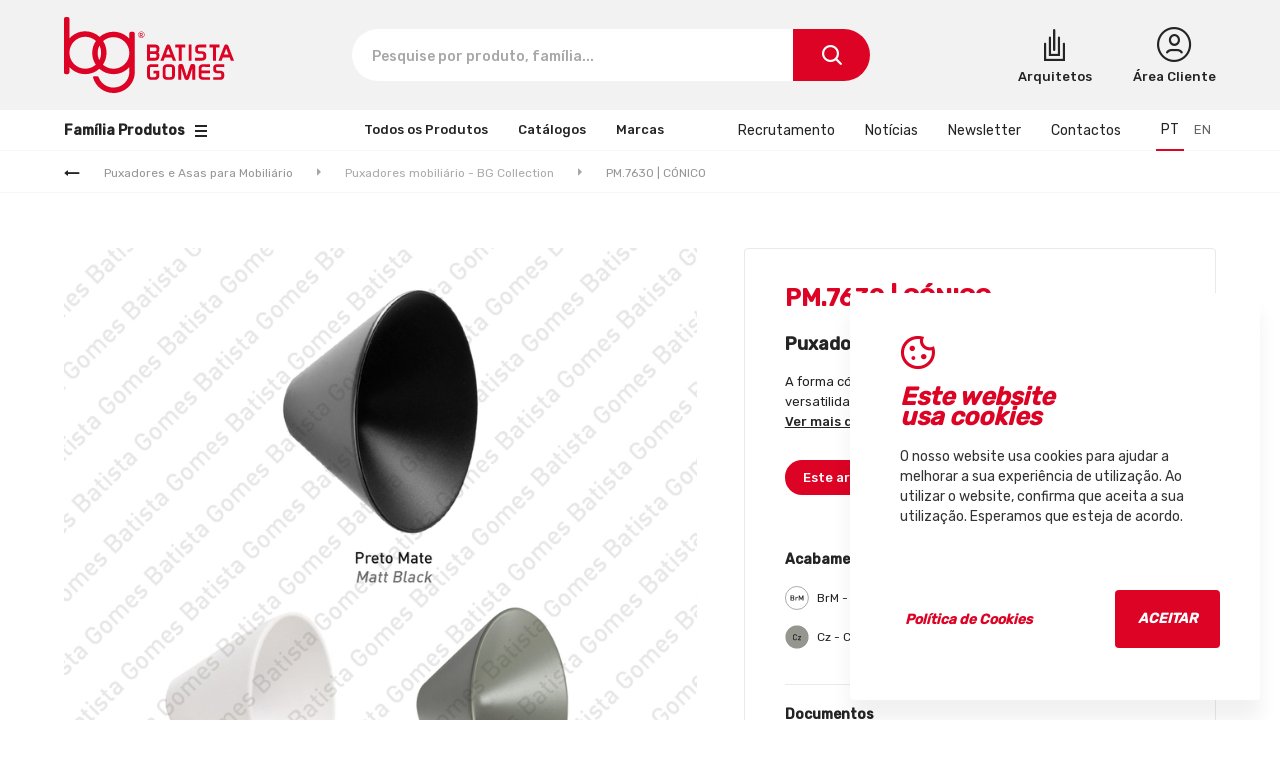

--- FILE ---
content_type: text/html; charset=utf-8
request_url: https://www.batista-gomes.pt/pt/produto/pm.763028puxadorparamobiliarioo294o43
body_size: 103884
content:




<!DOCTYPE html>
<html lang='pt' class='big '>
<head id="pagehead"><title>
	PM.7630 - Batista Gomes - Ferragens para Arquitectura
</title><meta http-equiv="Content-Type" content="text/html; charset=utf-8" /><meta name="viewport" content="width=device-width, initial-scale=1" /><meta name="description" content="PM.7630 - Puxador para mobiliário - Ø29,4 / Ø43 " />
<meta name="keywords" content="Puxadores e Asas para Mobiliário, Puxadores mobiliário - BG Collection, PM.7630" />
<meta property="og:title" content="PM.7630 - Batista Gomes - Ferragens para Arquitectura" />
<meta property="og:url" content="https://www.batista-gomes.pt/pt/produto/pm.763028puxadorparamobiliarioo294o43" />
<meta property="og:image" content="https://media.batista-gomes.pt/handler/Image?Foto=133135158708683593_PM.7630.jpg&idrel=0&tipo=imagens" />
<meta property="og:site_name" content="Batista Gomes - Ferragens para Arquitectura" />
<meta property="og:description" content="PM.7630 - Puxador para mobiliário - Ø29,4 / Ø43" />
<meta property="og:type" content="website" />
<link href="https://www.batista-gomes.pt/pt/produto/pm.763028puxadorparamobiliarioo294o43" rel="canonical" />


    <!-- FAVICON ALL DEVICES http://realfavicongenerator.net/ -->
    <link rel="shortcut icon" href="/favicon.ico" type="image/x-icon" /><link href="https://fonts.googleapis.com/css?family=Rubik:100,300,400,500" rel="stylesheet" /><link id="css" href="/assets/release/css/all.min.css?v=10943227235" rel="stylesheet" media="all" />

    <script id="queue">
        var queue = { error: [] },
            master = { imagemZero: function (obj) { obj.src = "[data-uri]"; queue.error.push(obj); } };

    </script>
    <script>(function (i, s, o, g, r, a, m) {i['GoogleAnalyticsObject'] = r; i[r] = i[r] || function () {(i[r].q = i[r].q || []).push(arguments)}, i[r].l = 1 * new Date(); a = s.createElement(o),m = s.getElementsByTagName(o)[0]; a.async = 1; a.src = g; m.parentNode.insertBefore(a, m)})(window, document, 'script', '//www.google-analytics.com/analytics.js', 'ga');ga('create', 'UA-1320134-48', 'https://www.batista-gomes.pt');ga('require', 'displayfeatures');ga('send', 'pageview');ga('create', 'UA-30556253-25', 'auto', { 'name': 'madigitalAll' });ga('madigitalAll.send', 'pageview');</script><!-- Google tag (gtag.js) -->
<script async src="https://www.googletagmanager.com/gtag/js?id=AW-869361164"></script>
<script>
window.dataLayer = window.dataLayer || [];
function gtag(){dataLayer.push(arguments);}
gtag('js', new Date());
gtag('config', 'AW-869361164');
</script></head>
<body>
    
    <form method="post" action="#" onsubmit="javascript:return WebForm_OnSubmit();" id="form1">
<div class="aspNetHidden">
<input type="hidden" name="__EVENTTARGET" id="__EVENTTARGET" value="" />
<input type="hidden" name="__EVENTARGUMENT" id="__EVENTARGUMENT" value="" />
<input type="hidden" name="__VIEWSTATE" id="__VIEWSTATE" value="UzGyOZMDOtYB3/ETgu3fdvdimO1ptrET0WwjZMbXyDqIasA3JmoXQ515s4WuUlK/ROFt2zM7hjS0UsgfYFVxS/icdLsYFOCy3Kle5BbzLkB78gjpacRKJkDJCcTO/6WPmSscmZce8aMY++WB61nmWKWlPZJkvyfPytVeD/vmdVCEPmcKCVUtFeg1QIFxsfTKDkQ3ekFT1zBOPAWamOqJqenH7riG/PRbEtW8QDFi/ZoTzh1KFcdHP3eHziCxNeCGlI9FI1SwAVLuZhNwlTqZKmKZLzK0cDchCzjvsNwbw3mU45igMA9bilbn/qe+2eRGYDUr7C8odxcdvGIwmfLViABd1py5GDVpoH5BYujB3Ee4adU9R2cPDQJTuU75KSt3hvXHFIiEmh0zlW/x+fDS6I7jba8Mb4m0LD35G4BkNBM8c+HuAwGvq+pZkVAHdWQY31Jl7tGpiwTThtFj7tH04Nf6kOaW48FB7tEGgxRNjOyHez7ariMcYtWYNJaLoZ8L+lWhEkAxdyYYGyipUbmHgmhbbJxo4V1ER79KLZ9KW6rj3juFra7UVvdA7qCCO9NXpgdr0qaQIrq0EU06j/8/SMambhKvyxR5gn8A0cqeG/HHfRF43bsM6M/vTk8y28Hqi2NHNo9Dw/eZS3sBQaS+NBEcWYObFlKlilZJaxxv3O4gBhMiTtfyGncfzLtLX988ndpTG6l3QvQKd2h2jrfxyNXgE23b2xZSr7PXTsSnNpLcNcC2aC9Xm4td2WjpRP4P9T58dCZRPULH/Xexd+jrPU1QBvgH6MqqiOvdWXoesFX4KKbPXCYVRkM8lhcDQdjMKZOj9vvZepNDw/5iAs63FkK3QdlhmtGwqFlkj5SlWv4sxmmXgsxM3NfhMzEqtQZAyvPbcQKxmmQEVBajQCvHh0c1kNolhNOmgAWmFLnGzJYL+RuzN3DWkrv+Te5xUaZfvojaoe+AXmPCvy0bgtPfyr5JK8j8xUzIGOWF35ExeBnVYn/[base64]/jciroRstWx8HdDO/h+amWvFLaaACFW0SMhOok2QycCkcs0D5MkaS+bFHgiNWYGLQkvDJONZ/p9vzN4bAghFFEhDOxVDvyTCRdk+CDiR443WsutDjrYQB7q3clfEvRQTv1pz3m0XWJAWbHlvfTAnZGxfc6ezdUspHj+jnD13TtkAZN1yRWaTnCZY4OdVIwu2wnPVCTYpW5u1a/aziA2PA9kCFMb/6o+2qE4ymS8Mt8j/wW4NoK4FhOVGNivaLnXAL5zK+q3FYc8FChpIaKf7hyFykOcTYt4/Ggj7rPV1+NlO/suY3MXJktD2qlnG6WwPNnDUsPKROsw9XyhcPi/aAEXzVOC0hNePTLEsK0qdLTgmS2Hbic3OeGovm1bNgrL5QjVoeh+2eT67ja1yMC1h1y0IyrF2SLNZjDYmOlR/PbDib6AZUg1xdFvrw7RsmixNkxm5kjr1wo8fUWubg6m4iwIbYDy1+ttQkMwsw7stNbU24bzjbz9ALgROg3JjO+2YTB/lwwuacyhbXyrY49f3dYEC76dKUGnLmmnl0gCA3zDtVKsTDWjKvtxv1cwrJclHBZybnTD2Kkw+pTE7k2U1mZPseSl/[base64]/raLoBRIZRVFEQr8qB6YQEkQ5AikUYvMWzRogyrVvO+W5eI17kuL2oj8cOG+GQMf8KlwtqbgGGUCH0z3ZAg+pSwYW4qt6A4lbFnfrzvnvIDU6oTLc/Ia8sN1vRzb2Sjt19qIZ6wBJ5NJ6WIK5vE2wHGhEEWf8lTBjJf7ZgAkmxdiBB7jN/jcj6XJhXM/+tqDuT+lE9MCpGBTMjNHlTkTgEsJQHEcj/5ofN3HFAe0ShXQLcBBgTf/jnNeKzcYneiiW+W/P5a+LuWEhyUypKS8jhJugbXbZHxjgrnp65O4bwQLtepD8DQiEcr1hE/kFtjCqpso4TWE6rloG53bxW7RZo5+kuvpiUJiEnik2a0KphFYwJHDeRWdDMXX1G/jDdhQ7FDKKn1HyBtA7sG/biJvEqtpfki+GBUyeY35WwDHkEp6RgOG34M/gppGM14ZnlD2nRMyQSymq0Fwt4zBFMyNUxqfhnzcYJlvNwLKIpRLYcOwWSatdqs7MrEa00K4/LAGQ9BtE1YBhRb9CX+xqX/IWo3MANbdi/1Z7ZqEgTMNzYOSW7n/MyQV9tOupXClOu5kHBbrkIpINUUm32yJKuLhfolYpArEnRSDhyPvRD52NamMo84Kh2i8Y3tzCqScTpzH91E6ixVjy5bkgrywL0Chz9EyrttgZBVlDVNEuq/Dr3YoNVRoTdzNif5fVaZ6gNsX9G2alyDK/ilgit3OQ0iYSJnxyMy/YfwklF+FSm5sQ/99fsWVhkGhz7hXi9N4Jyru59UjZqljpP5gz8fs0oQNITuqFq/KH/Xr8wyS5tqWrmBx6lmxf3UIJoK4OhhPzLE9c7RqZT20fw+3CSZBRPa4Hf7CR8lH1D2av0BLBJLNeLuMohK8xUnyLXzBRAGwLN3PVhTRdf/Pov0zOHd6M9ccHs3DRDdsDI8kBu9BFCCgaa17ZVAsWgDrs2U/w5O+yuEx1ozVmJFWbUUE7KiUJiCNeynimoHATtRuHEn124unQy9/ZNW4q+9VbXc9tgFlVNNlxmCnu1e9irJRCK+DsmeJG8WnfhZNjXE8ptNsSClr2LchvgxAfyIg/JLNXY8vSBB2O+br2jcSqwC5T5LqaQ5u9LRWCzfL1YzGjHLsgNuhnPORnlnu3bjakosNhHzIOkXQiEqNGjcYVdPgckAqERhu33VqsfrFRNYKuDj9o17Ov25BzIn/Tua3we0x8MAVYASAFxw9axVIGprrdGo/wjFQxdLYKNbJearSinq3xqGk4cXeE0WrgWZJOy++gWx1FJGop/ooUM1497Iy3Fm0Mxc/ozey6lI/ng+7w2IxLdyLlkzsx7qUZF73WTwcpzU7Taa9GK/d/oaOczBP/VtyBa2NUf7wW2F4LNHh2CzoF4GeY0p7b2Eb2Hgwz5+h3sGost2GuEaDW3UdH8cm3PQ0RsdW7oVdLMo0DaLjhtx4mK5Arc+t5t6QYnYcMjTqR+gM+aZTq4uS1NgNphduG2JkHxzAXPUTOg/28yuwjtgQBWEp2xLvNVltTRq1CUhR4gUdHSPdLqAa+x7I5jWQFMLS8iVkwKAyIOC4FLJC3r9byUfofzas3aatfXsuEMleNNs8icM1fRXrau0k0hx+kDGds4JpDsfT87u+8hFRuurwqKm8/F2BqBHXaR6Th2+Ts9x4wqvbXdE0ItQyoIrBpRCSry/HI/1sXXPhNzm6N0aGKcfBRG8Fg/aW1vPx4WOjGVkp2ZmQD2RPhWXRR3iXI12zb4RS0t2aLBXhe/1wFjd9zKII0R9wpAHoCq8Ayy2VC+Oaz1Qj0EeB0ike0sP2gSTnOnBsyJE4hGf6Ui9Vxihgia+cwzqhOas+L7c5Fim0Ng1lV5WCIRLSJI6d+JDnwbQvYmNRBevFQHX4algP3rHVxGNUKtv6juLolWv5wZXiJwO4QA+oOQJrSfFw2/XTohkkteJNuEo269RspmQfXc6MPqC6YzHNqgJW9Cyou1sCU5kxt+30Iq+DmSpYAbDXQkQiom1BAiwFYzO2pfcfIEcK1QnEcpPjxahUl354DSArtme+ibggJ+mIOt26nAG8hjROj/6MtAlEz/FTQIgwsHUEsSRliXWEHJWI86RNV89YjBeIyP15FjRfFn75a8lWUaU5CoaqZXghi7HU5LnMSdeEBhO3brd9B1/mOtBrXzULgPp3hcCW1bcwk5RMUj6OQz6JzaPb31qRCSRo/y2SzW7yAzwyjhMDLg+ZXRnAzLAw8ouxMSbpg6Qd6A55QCsuG+BxuazKbUpT3apaOM7qa6O9iTUsPtZexPs9k3gtaFgUpYby7bPH+egmAFhvQIAvFyv8U1tZoEjjImE/udYSN9oJk1BRHg9tWmRLd10y0Q6Cdc3TxcS9Oxe1gqDFBFQ5atEn2V06k4dj/yVnjJrrCDx7i1hlKTTbz9mvgAUIWFoRD/j3WXN38JcaR02h4X5FNSwfKN3OCgFV1yum19gkG93LbBosX6rcBJ0nykBSqwAdghVb58vue94SmaKJINryDo2HHyiVlJy1O0YDX+xnqMLJuQ0EAJMZU71euJY7Lh8PU0kYTGLowWhrhdd15IS48bC/nDxQ1lZoFBrK2L1ea6n3jeKTBoFCAc7POHldjOUgrRetBjVF2crJCTeIb405AbGZ6aF6jIKqnQUpp5EfhxSAtgzf3LW9ZsKmW23GTtVh+z+sIjrszogSQZrUrULuvgRh5GsMZlZsO9segWghskrAvzd2/1BBGtyn4JufpJGPOMwP2vGyQorBKIAVT67ctoHRFUyWLPwmX4k0h06HEXlJl+iEM6sX41+9pfsu2g3fAzlGCQt2FT7yQ20Rm8/Zeohkn5NvzQ0NDFjjt4xBe6qmtKjoJ38rXmFjAz8Fw1WDzzhYPXCWCBWMvAmpP1DJV/DdGwaZ5zNcuvdDCMQsZWwwmf8AIHAJr4xc0mYIwvw3Zk+1v9j+XrjHk6Dz+5xZQp+51Gv2fRoC5zNTf9uYDvz7nuhlRa9LzKMhTXeRGDeM1QyIVlExxotAF488U4B/einx2QNLU11ZvCWdBN2hsdAKMzmSXArvbzqQQMPnZjtuYxkN6Q4vno1QakqSUUtACmh1mMub/2jEe956sCHOXlaKswduYZc7GRjoD6cXItJAJw7jSWkGztABI0ZZVLXMwU9TQ9f13PRakxsCyB00t/VITvQTsRJPS8J/m2mRFhABmzrSgU8yJaJHHsfcM5C7ocIMpGauoHIOAXXApp66bv2njspbAlshVlq3/FT5jggLhFxUPVxaMLjVXnZ6Jqaa1VE1PHE5cSMoqPa7PDD6D85jzBhfL+BuYMgZ3XxqZot7F4kUbMgaT58YV+Q4Y/MGyIoxyEK7SfSFBaG1NDQ1LQyI60up/qECOdQvBueroj6JhPgoIHgvid75zmlBXSsnvBCDN6Llse7Xf+O9DM8smmyzs6rMbQdfVGqy87ZtkslZnE7Q72mwMJWLxpweuaESdb5jMtv6JOSu+ITWIOldqPK7nAhjK1Ih67l1IBmE/8L//dVky0mxGSdTk04sRivaxQUKEIrkNqNh4HiAHGzeoE9YVknvoUoU54UyvcCLmpsM73y8txAexmlLbmlmQA0XA4uA7jF5gQLefs8UYrwuOJ+vHvXWQl62iVB13BJ0ow8nWDq3YPIil7Zc43rtrkIuPVo+CzWFcIyjMpo/7zAZ6L8GJktrqN9OQvb8pNrAyy8qu6ZZMgAQWdw9IscA297j0InmrOaKEaR8rDsReFR8NfweC69muLX2fVtRa/O3lrXxToiWz3CeLRHxlp7BLpSzRPzcrceyIt9c1PgF9wXEvDluifxNHPuuhpFwDD9xfle6xDidOObvetOv7v33xIdgfLdwGsjrf3q2y0Nl/Mk0ycWI/HzAXtV92NQkkvVkT04qvscAT11SrF7QPiaI+D9YNb87vrrohKG+uhDTbEZPFSTRAeLTXBklhaifz98bKMwsJfHrf0CgaxlSN/P7IQpqVLFghfoRcCyJbp9W87nRwOtv9exBlaI4MFPVVkviMjf1wxYaEf+mOXkNsgRPdfBpnhS3Rlnxwu7WD4zseA5Nz8llduXuriN2552ylzsG7yL3YUZ9IrkwgU11JnDpHRWo9DSp7POqj+/IJxfw8018Huva299RM9kAQ308YP/06UsyKqeZJGlbJk32nMFJq3WySlFiyCqoPCDT5AIESOHskmrimRapZxY3sRYRps5JlmlvK+oxLKmaXmEub4XXLs3EX1G9qWkZxymPeHYgUeqX051Rd4qv1k/enkqv1Ic/[base64]/7Jdmp7EtQRg44vCdzgr+DvDLJA0JJ870egPWyKJKQOAIgtiEqnDfOxUpAE8L/exKjnQa35Qmgjjde16zWXTq9kQYd9TVGxwN3mOaBVjb5myNfEHUIougBm4fExMw7UwF8+Yo+W5HQZ9K22NHvhy+lpI4dp21YmK8iu7HFXcS6DZEpi4d4SOns70HEkzeb+T6J1SHumuJqYoH69k6rjRnIk2guCEd50zthYJOwKwLooh7RSPPhpFvWSLS6QuKFQ8aGw/iAWE4dQ9+1Qgg2iHsw1mBlYPbXRnIIsUqySecawCnjDaUdwZb2R+WbsQOrxJ5cRXwgubqdIrZOEdrjN4b37Myb8FmV4OkSiqoIlBG+DV/Zjehhd51vFbFlvnofk8vehWBTlcLizjzBlVPOpwzP8ycRaLMLkNO/OGfdxGfU3ORzk13uaia56RWbs28Twl72+5kiPFpoX+QS8d1lnQIvRenaVLd+M/1+LP4DwprSPnNfRZZXLHF5eMzzDzYV6Pcm/1eQuu0qU5ulu/XdYX8PK8ZLSs5ScjsDk0K1CiwcZ3807NaCuIhceynUC8GdK2uuyCglij2miP8ONfaoSEd+huSc5CaYmrl93Q6HlYpBGW0XxTJPns6jKFDiIRp9nEgPLTKTuinsf+Xh/aHjmTCAHTShz5t5ad2uQFgX0j4OLEOjd89Zel8HH3BGz9qmoeXmtvaZd1P3KFA2kUoAKILuoFkcKUosat+SyxbVPkEyfI0D3UWaNOvNXcA1LnFVFGk/Dwvqpx166gbA18cR7jP/HKc9dUeHcBK5leIKIbJEFUTXYAanPNU56oO21YCP3+1lXhWE+C7RJvwc4UWvOcn5XFWsVaPrqrB0IZ7ZjoQttre81erG5h5wWcjqviq+xIP2bX3wX3hc5C3nxrEkQkIeMFTEF1ipgFCUSo/DHJwKXwvcNQSDWrDQAgCgWyajMdrPyHTxQvBxb/OXwSXGmSL5x5PzzY6kzPEi9pBiA+Dq7iwY0O6STjjyRXeIwodrunwuwshR6sXJWnRo7Qk2t7G+rc4Gc5qsj1k3AlGGMprWcP11aw4EKhFh+rzA6T/mbzlOs2DOT0GUNRidPvoPEW7rt3/eDtoo2nYhf8vZFinp0SfTszf2wXWVBDHsNiZxKOX6Ybzqw9xoYfxpLJnn/vAGUKP97FaYY6UcdXena8tU4W7zSA9pu8XFgh9esnUMTIszYHwPK5ZaLOWyDpT2xWAHuoA7oGH8wdn9Qdj4VUBz9Ioq6RvpaNnqsEmU+6GwUfbKvDBhRW5HJva/7XH4tO3g8xJQXPQO+0Gu1pPbNbHPKMAi3kKRXBEgHNgrsi6FZBbETav0XIsC+QyaxDnEQqD/vpjsr114Q2uJbrNA3ADteDs9iJ/VfBNu2DNICd6+9ofABUFNF+0BQr5t56yLtB/GATaks3syeHU5Mil3ZqQqf2OFFA19NhHzbazl98WKpbC03zni4/EBioWcH67uk7OaKhBoe4nSyv5kViIu+q3tu/0VB2RPzjENxEJDB5P+fzXmpdV41zIUfqDXRnSIFaWFoNu/9UEp6RV2Vv1OikDd13h+5vXhBf3LL67x0X7QC0yruLDqwctjuGX7M2VFnZwlfgM2eOL6MlsWjVFQrXD7HzhMtq35ae3WzgNm01SOxPtkuoS+PLC2738aolVPRa8+z1U9JjLi2daMj9DaODslV9wtlMklNB7rrdNSw1S4uvSpNx4D6/qJT4d0busB+OgtMKf79IsY8RM2hhNzzq4C6lMsP7628qHczkIrZ9YJRE5Kd2odN8H3ItD7mskC7YCOPIoA6GldYpi72LCp80D6lxcHWnYMrQj+966FKs9Rb0/aTcQ9kElUU4R0OK6Jx4WXsP+On5Lm0q3OelzUWcht+6cyxm/fQIaC89yDEeEKKC3KkIZuDJsa7quPZrUbDtEB0q+GKkomd5L6GNQXtL/p4i/rgUq0n0UggvnOTQPV9OYC5yR5TpNOX5nbHcCltG58sNEL4QH3YvPSyb47jH8bUOKKCUfIiPKree54wzB3s+TS4Yhvt0XsoTd7FR9rdokxs+lDJ0M/fhffTlri4KBeGw1A7BkE1BCCT9nNa6Fz0NVAtAOtzpBw4LbnUoQG6m4aVdkP8ya6suF/rq9HW3aRiusQPPs+PSxzZHW+8lp+Fw/EUEJUkyukpeIISRrjIQha95apyOY/wjD6Gbq2F+p4sTH3d/KyR7Z9+aJH84unc2ITMbwLImFNzD6EFoz3Y+a+XYH9f8xLBzcpIttGLrZafnCSp3fElPDyqGHYimZtwxYW5ftrxdzgk/69/cuWaVOCvtxzdtq5vlk1EZy3TthpwcA6UgDEARENjqOSyL4u1aUSzly40/nm0k34y9O/tlG6eyNKI4ymbeepxEy17he1S+c5YzC1u0YvVBspY4IPCyWHsZsLRP6h/TPXGrIaNh2q+GywLP2drjbUnxuMkTILShkADFRRfOCSZeXSecco0c2TSbK1D2NGZp7D1IYJH5efMZfMcYcXIOR0qtW2lpqp9LwIozvIPijaGyMh5BXHHnbUDtGEphFI6i+RIhPQzhojRfyDWl/tmRqpfBk+SSSZ9q7Z1WA9reLPI6IzI/08wPSTnySPOFYKg5wKs4fYmaO7oXvHNPJmfYogM75vT/osZ2cLdubDfQYEMQiVbSJJ8XwWmwuMTw4jc/R6Z7dr8+uUClspyRA+yZ2+0KzzY4lgYi6WAWy9eX6+3u2l8w7goL6eUhv29u+8CKLSmBBJRF/L/X6dm4SFGwXMaQonNZkggJxafZGMQdizICLf3zv/XsqPaj8SwGgrWaNb2/LP7cZiXSEmNjm7A7+GP45PmkI+MNZIzLG4AoCUPhwHLyFAn4oKyDCF4MBwkINXo+llgERSsn72tm+nPgSfZyx9ANCMhp69N3oHEP6ZyBQnnZwa7YXDMNs+2pjwwdbWhD7CkBXWjinfj0PjYGr2m+2w6AMqR4yNKVUH3C0zhEnhLwC1qBbgt/U+WylT1BlUObZFWfhiuzlZenliPDV5HiyCvYNwX53d6+Mk4oCIW6LD/qOapVtjcB3nzU7aaqdEC7FxkqJXreY/4Pd6ep5vbUrUZvMsI7ddY99SvvxQkYJRenQ0rrDjzh9UxtJsV5AHcMvDGG/EO/xuUJm8d+Er89+w2qplYG0pIovy/xpGz61mc9I0buJ6JECVqzDNeW+6TZWGojo0oe86q5/6SHJ26pwn/YN3j40ej2H++uRdDQ9gkRK9D51N5vYuvCdTAV4jF/9VY+i6JsQLg8bXyMWDF7q63cNlcpANqO9UMEyZarDu+t80BaW6IvdB7wFerbtdh4CfHDFN2CfCXwTJxZOCZRZKlc/sBPoKgPMFjigyC1CjypiOZgu0GmvE6YwtUQlF2ro2wccUMPRiVgwtnC8lKbJozlRC81f3K0HklxPouUSvzyYrXbDBmpIYp+MCghoHaAnnBYgV0+KKe4myMn/lVzZjySwqv+VmgTSykhFGS50/pvYxYiFBkJfjrq0Q/CZWTUo+4M3r0DYf8+1QWWjJ3Ipj9H9cop5BVTLOMA0PFSQgfqcbXsIPd5NhkmHrWIZwZ6lxUTAImnjrylRopfmNaTH7BJP027QiiraUUqVq7BPPJTm1Pu98yVlnWZCeIJd50bPjWetZ/6scJsMZtwptXSXBRR6FV/FkxKdzO5/jpcqVWnFP9m83jtGBxlbthAnA2I68/bA+CnCpeywpYWNOsGT8zlw2nfELdCe+A1xJoKxIVeiBcevHeVdA4a0BLruWa0rJDjGotH9wuyiac89Pne/5cTMb3DHPxlm5vn4S7PwqwpGFBPsHjhFFU8AvVvf/Zb/nes5zuZXY9nJIWOlst4VPJKt+HNyZeAY9gF1oFPZOHnWBPQnnrWRII1Hn9kZvn2ofn0aJ+wHwHaev2T3QDTJlxEeJGj8DcAMmKZLbj9WNwo4bgpIJSheMbQKoP+3B9qgKhVjpr4extExIKSiXnxt75S+W3Spqt2d+7TGh+A4tCFkeIsw2brl3sbAMN/RaFWd6WJD+bJT6X6By5FaagfauubYq0AUOXTSQc+csf3n2KE804/webT7d8hMb0dyfD930FwGrVcH1NUV/Myk8H7tM9XCQUlKUD8RiB34ob5LhMVfUfirr1IG2onGYlr4kva7sFgbX5ifSIoWUmLu5JpWdDJz7fYMfwnNhUJsnjw1gStrU3B8TA3p44JRJuwfuuecDCOSZukyOxb4P2IGV24Z6UP1fVe61q5szj/YwS44zbobK1Fx16aEKB9dUeV8+z0IhQp03pGPvEHgU0s/cpeTvayRwUl3+cdF3hVd60K5XDUoAC28To4CbbeBQ4u9dbQNv/cGbGlnHBqOsXZO766oKk4+FFnPxX4d1zxSQkW8mxS/vRiEB1HZzGTwG9aW5AR6JIE6NVKAIIkUp+r8jCGQgEUPQZmTFfivnMMQ6lrTiWB1wbfie9ODrWST/0DMs1Qt60zvxfavOMcAvES2utYHAfb2PLciPHRJWO32ctpcX23aZVT2bC7aEIrA/VlwmOQ91gvYZ0pX9RvNs3DG+5OJvqTGicYNkRmRFUdH0/KHQ58/Jy2EgFzA5VBkMexNzksyYQFvqrS2jppl6a02URCxHo0dh8htmhKPkP+5Vt5tP5vLLAxpG/fAVVkvBJWWLKGPGiTOrY7ssFzis4UKPGxIQhu8Yk5VWIDYVuGcTDxaXilcweZOOhoQ67LLLB1YoFkajCFKkagfO0mEesx63YEJswbUBrRdF3SVH0k3JVKDiLhu+YvrblFvIgwZ56svvrfF/[base64]/xfnjGnTpchBdL++/[base64]/q97RNmlQmSzBxxKrrRv3KWpkGaDAtCwS57mAHCKUdjntYfXRO/jMG+GVRySF7dFCCU1zDgid1Ezby7rgw25T201TT6LB97+73pu/Xg7VS2zLkTc6vlB/tUokGG5eW779p+h0qzoUZrAyTUX4SHPUEFiMPfw+6oi+fUc1Q1tdn92cnXBVUSaWwNyaksiPlUGoZCI/eyB9ksf7FEorchXd4zk69rxIgYSoP7c/6kp+y9VItnbXpAawD4TRZLfWfGsYqZPrpmeozci8nntSjuhhdn9vKL4MPlHPG3GcEqIH37j4WFmFAKt0yhRb62mz+4wi89xnEoSt9/[base64]/CNHdYyHGaePvnN9sYtcZ29TjPE+i5xBsZvCS6g+5NaYJh6Gm721lTsnIIEm7jkL99mp7JhXmbqL7CklwLd1qXu598RlvoY10ACIByQh5bxfUsJR32yGIInNbFjymzckIQgiO002GIDeSGVl8thBBbaPHQ9m8+v7SSiUJPICv/N5S9xaC9b0eJGLcytzIQAiM5+YSrU7BXomkP9ZvDp9QuoY+svI+xrTDKoOV2th65T50ZCsQaiJwvMgpvV7DAHv9CoNafkn5TFWtEz1E03ZdbDejW4LJ2+VWFUMofZuDgErwOU24vWcusGNpXEhONtBOAE5Hg5oLoRtZl2YVzFRAaSIrJRihE7/uplLnYUDrnuOKR4XxkthkSrOHA6PmKTWPGERwSbpzaX42Kzff0Y0v3lI0yjIPNOjFdfDysuiVKpC9Mwjj9xl3BlIPqo142CuNxv5JRaE9RNkTLISqD7lxlzJ9f71DooHwlreGXHom1TEnECA2RqS3p7ppg0ZhYCRTk+Gs6s4+vy/0LEn2DXgY7LLUvt6H1aTTmgLwJmQJN0dKX8XKVBdx5QZLGBubxv8f6SE6peFK2fOeajQqh75UDtOzJIB4dojV54dVv9fj2mY60GoN7qYYw8v/tZIbTz4povuGHLv6509hkFFYKWTamy+KIdpLXv7+TbyaiXSyLwZv+4XBKW+S+TJWws2LGAEU3o5/flIJAz0PcFSPj+rubDJKYnGryoFA+4JWxwrvoUTROYLchGgOkZTQdBFD4ibelEWBwG/N6DDK1jMXpbY9vAaKM3uvE+V6P6XjGLMaxa+UxVXEBBNx78kIMZlwgKS8Rapm5xAUzxv52JQVYNw4Hh2GrWbObZDdiy4OjkEzHUW3YqQXDQ0q6HUuKhqrjRWC7bMskbnx+tY/pyfeK9Q9Lxngug2qrjcEsobYqXKsBZjDP7M3yRbKVHU0pdfMc1ZSE6gF5laXAP//9G9oIWEgnx8OgyVAM8lb7RFuvipCVyXGCYfWxlFoKtu2jz9OoLo4AXmV7Q6XXP1duMhW4SrFiqYMEW+6bs3MpNZci0NjqcTCfkAcb4lSdBZ3dhZ5BGvVnmYet51IMnFe989Doad/55PViPZgRhWSzhDR6SA64Mc046weE4XCWR8MgdIObzJVZ2B3A6BJd+iOIA8Bw1YtpWKDBJAwcsjnDjisSmP4rNDf+29jSKoLPJ7q7WDnzgtGSGY7gjqK+iBaOioS3Xz1dgqMjuSePeLozieAN9Gncu6cp0NDecuVld/488tqDQ6ilv52su2bq2MFH71765TYXARnZfsjYBZHfnEguiWlqIbaslAmg6OPjGL5fr1oq7BuvbMC7sv/gckHlXs4tgqiykeSeIlfQ0onay9++DbL2VAc4Umi18g47s9bLat0czRniKLv5LF9SWevxmzlVQzZZ9ATvknvRe93a87XhgQxZS+V1qtkb+Nw7vmklJxXDIGYpaHcMDyCbYAOEJnRFkf0WEJodUdFhSMcJlzb1Umx2Hxcn3SvVmnKHlC4Y6xYst33O/hLnxLnxPfoKyvX0lQ1oXsOAsSx9YfHDggt9DeWFzERNnpiCd9vZVSj2CgK3HWKehq5xnRjA13vWB1rWdVqQ2NJ9Nzs8vjR6WIp6PPGD7+UKvwWf20IFWbQCOGGK2teGj8IAU2riVAhb3QbHUeu8AOstLyNm7wYEhcPkPv7u/okAj/7FT/i//1J1WAfkLMGDP6yrV1PYp4FsK6S/V0gIwPfeTN3i4/rz7l7UthGFfTPpwQHfz8jKDc8GV1TCdBg6JtTkoqv0athDkUSMLqBadzPKlOk/m5WYy66eZRVE5TfzHBh2iX5orR6y0HsfMf6YWjYnJH/jWVTudHVJlz9iJB5m/LROw0F1sNXiv7+FPFZaFrEUNIETjnGg6O+ZQdB/b2U6D0UiSSCsstHE5nlnfTxdCQLqDKbwPcyt9Uj0VPLDFKj+khYcKNjrg0WvIwdz+86Goj1EIiKFYRNTU8HfvF/ZHMu7AJY5OSoJssHqK+bQZfEJALLEvgwyQXuEonhr+4btR7T8QvnRP4gsXIZkDMvCbtqtRuX/cQVIe7js+c+A9o0qyTZrPpF+B0b824Yo75VXJrV4GSO/S52mKsBTHzCQOjJW5haUlXdPYsIAhNEgE7Y+ANzwE8vVl/[base64]/XH6G+Q3fEwotAFrAegIdrv9U17RzlB+RgNE/EvZ8XcoB4aIsRCxJ7+5W5MOiJPH1BEsecIqxUJYIED6Gd6k+w1d3YkolVC3RR/CstjhxRCfPENgptfk2tv5eWARTwSfwszWGsQ4OYwtN8iyh2WVCdTNQGt1E3ENa8QnrTRDF1sVU9APv52pCcoh849/1jQbW+LCtFn8MzuiyOf70dEyEu2MioE2RdjugxYFB0mhFI9ihNNCwZkX1Gusp5nBcA7rqxZCQrfURGmd8suIstEYUQXxxrJvnwQ+1SdYJE6Yx1UTeOhJJ859yDf68OXJGcN1lRIUkLWJ31aLZeSSYOmXpWGqXl843/RFe0wcZ+Byv9iRezta2491mKJLvHFlLt7npSRynx2hM7qFY3EL+Nrh3HgNDfYEFDqAkfECBvRBJJ9K/H2set3asA10kOhyZjjrVdKotTd/ur6ynpXeWzexEFXC7G3Amf22FNP/dWZLnmNecNZqwRl4nsG/UW2jXbJWb/tB1OthQgrgggV57/NhwE76IC76Fo000Nrs8YrF831wiAZYNsVQEL7r68X+sJHvErxKOp/6fkhQndQueWPBlKrVy/4TgGtazlRFfQUx9DzFY7vI4sbrDp59Ezp2YWT/[base64]/ucG9gVUw2sDs/ulcrkozT5fvAmwxrNsi2iy5o1gHMnfWb25K2rnp/xGe4mq0jtxpR3aldwFh8sOaRX+d936FmCiNGODqoNVY5iVUPySnUL/gqs60Uu1jdjaGkcVLRcKhFOY7lR4ma06IZniCJhk6SbOHZroAibQs4ExWGveThGYdaLwxHfuGf4hnKpv+Snf/24C9/qnoyvHb6JsCHru0NBf997Id7AZlpo3+7CA1ATgbYOFizUufo+rOQBtVwO6Hn5JiQN9gS98tzmNTL0bGcXKT3e52Xx8zAjPGu9W1JC5Y/TBAIR9Xjc/pDVFhkAhXA5CbShVpQdlJKjVvxi+wRrVPPj0RlgP4BCo/[base64]/EPZcP1AhM7KVDQlOwt+hx2zpxZx/OZxmyacUobGIAd9zuJN0/f3zWkJCDR+a+WDc6ithkv6jLA3Sfbvdsgr7rD8jwOGq7hD/4z5gs9hjgL8dWEKzTDjysyzStn3vUMORQXSOIMK0qEO/NoDCKUbxQx9xnfXxup7kQDQsVTRGfY+/ofEnizJxxL2wdF3x4QY7UmL3NHaswqXUK3oQGI0nqWdSHIX6d20/XiKbnUPIHfBCz5yZEXATVgT6dQEoK6p06+TXSk2pQQBbiwGIw7aS5bj+ljOWGvQExZn5oDFOPObBBpZYY0p3WOU5uOpaM2PrLxmP2vzHqnnkMklR9tpGvqhlij9QEW6wT60cPTseLSjU6pnmFpNr4mRWj86ZqqldHNsU9geRPczGlLiMju3rqXDwdJKhsCBL1S/bp5PQp5tjbsx35H3zLXJD0Z+z3R+qoWY1KPTvz8Zh03BfB8N4Sv5Al736sihTAsSqH7Eqwip/hUySJIQGjt+3F3Oi6U2P3AKHd9MsebDOG26ca3YPK0UKtjQ83LpTZJr1HauXhtU828QfDhlr1phZFCbNFBDagjYow723Z6ewJOskwFShMpHlva8uFn+4AQ1HewHRg0nvahpVu2zfXn5mS2jBCZKPfJkyiuaZqSUjAfjtmBFZbPiZZXQuAG91x48b+osUIrEyOW9vIG/8Hv5TCubvZNzgvVLefW7htvLB4xXJxOmko4Hlue3FOb784cs9fLJTi2uByZ0LkLYV6+zpTPnYewmcjBQkbsNN/arW6/G1sJOrgdBszQoHyYtuEZ39GH+TQcCMBYgkRGR+faliW6x+nlF3ZJ8krRtlpTVStFVIR2rVjZcvVsfg10L+2GXx0sqWgVp/rqnjlsUp1cQRJDBbXmQPPgqTE07O+mRKsAy/Yl6h5pq7CuCdM+PL9TlV6apRmSNeW2xiDcdbIBS+xx0A9hbhhasHpALjqu+01YRqb4qWGscajLoozZiX3ueHgEyldJiWCUtWl3a+qcMEFQeBg6MIW7tBBQaRxk4OB/2G1KF88Pztl/ybGWKquERYzFeQUd5afPz+/mktv+9bICb5vHYB9mUN+gqXh7eMnCXHlVCxoKJ6lRRdmKmy60A6DmL9vMTgvqkmWkkwi9JN1pYs2l8qjoBg3EXzq8Cf947VM/vghVc9p5suSMezNL2CkRGU0x8wx1ktB8Ts7TYsmiprKd4Yf2GwUvJXBQ0OIFOZ9Wz+MECVfx803GGod6LNuGq21cTmWRQ/LRSxhcKi2/9ccj3aNm1teeFewVPpBI5DWqcCeJ8rPkpdiP1tzHVWuHlYFPdkWisRlBmnOCGDu+jrlZ+PR0eEwELWq2d+8p+xQ3vXvRaYb2NeFroIgDkqzUzE0MQN9Np36QZyZ78f8T88mK/gPbykxf+K39iOxubRqaqIlzbcx/id2VSZIdLWmK3bbQrzjKN5/KbB0YXwR83ZiOd5Q6rI7lekX7nRuoM6Hk3weDB0dVlViTteT8CYknpTFCk5zwDTIdPGbr6OvR9YZrTuieoDemo3GSxxrOFpQnIOaBUM8f0YnBN3xZmE4bT0ILuEUMOgFOLjpTn4nJP2BjfRI+CQ4UBHeYVReR+pvi74fgr9i4IpOvQbM6pV+YVB4BP2dvZqvgi2p/ztrF90E2YS6JjZnvhAPZQcI18AOxbNIEmCNcShYvszje9beVsKgaLonTFs7kauM2TeARyOThsPTaF1iWAmmKIh6lNq08SJm9drTRk5sJMrHHzkeUuqN8xN3XnqLLIO7XN7MPZpaVYr6chFhOVj3HvG4R5hy2dbqO5g51eqfp3TT8mW7D/2UNi8UVpPsIr3H/lvJg0xjNHQosQs/sjlnua15QFxOqOvCRizD0V4uB2aFOcyU6mjfP/zU+PE+EYgEYu3WPUcuPuQpR8EqnKNM+h/LGEjybQd0Pr2+/cfqtVAfY8B+v/Bl5W2PMGrQQE8oVGJy4bK0YVRHZTQkatT16CZaNtymcodkjfIF9s1LGFAAeD4JmTQLxxgk5XSdrY1SjCIkk3dHy6fe9ZNianTkPyJgdtEmIsKIUGYh29jxKDop6Ig7l4D7OCw+rfKeh6Xel4t2uFf2FHnDaDPWcnPi2SVcqtO0367A4/UrCXlIn0zubv3WP+E9LaAXBbRxnRhUqrYMCXfpCLnVRBsUyc8KcLjTLwyNfzLR+rU98JYr9JxiknJuRyvRWDreKnysJdt5ph3HVmTAyppaS/Tv9zkcfsCyZgPeqgQqDGIC0HlwfzfzE0WVPyjgUDd9Dz1NoMK/dt2Rb21RotbFfJ6796UwMVkvzEN3PEfBHwyKI3KG6oNX8rm7B6RidRFW1jV/hV/+JNeLuQ1eGdgouH9QG+KM4NKXl2XnWoo50p5Z+KyH90km1RfFIcQ5rW5svZsg6XPjKBoLAFgshKux8SSYpzVoWKwST4bJNdibtoT+faZ8GRDdw/dLbYgX3BAyos5pLbCrQdHUdMWfTIt2HdNhESgFnMQnYDQlOQE8XAL76bNJjJPuLGq6gCDrdHzb/vP8DjEYWSOb4ukhQzFlP0aNCiDSt1Q0XyYPjXS0qVnnWAXyu9COpTOn8d7e+i1ZRtWxFwPkemUSe2rNiFtThrYqcjwIejJFBI7EI+1KdJKJZJG0QUMVD1kmRfeMNiBdnJF2vePEBymj/0jXud24Y/93A7YOv6cVAuEE8T3LZM/5iDznlyI2wNCoxerfuYy+o0ZpUi7V3BRBODZnU07XAezOm9Uew4CKapuIO0rjrKtr1abPPCwbm5xZO06Xyn8yzIdfCXwq7oLxsQ6VofwaUIhs885JYXwTE//7WhoLTM83glBJRd62M/vTi2R9obEQu3uE9gyF1IYkc3gLJJiGNPnlFDo77PszmrtPnI2dIPnW+nOERCcfHIcn+84j+1en6HUWN43vViN5YwX1H+5CfebsKtYHZT8V+f08gB8BTf61D67gBoQlYYgeZgjF3kGQrI/lx5wRduQNaXKqY41p1ju9uCDqs/5LUnnka3fVVvIqhnEavN4IJYyh/vy11i2nVqUGyVzSroh1s6lIqi5mDjZK2SJFVoF3jjuwM+i74BvBC5J7sRIFRJ1/hGQow+SE4MvdLHYXHB9bGGFePYZehv5nJ0vY8R9fyhc6jNOSoDUpvghp/aHCkFJMR1P7pkFumSo1DUYAAxlY87IMat4xKd0fvoBARBS1w3l9swkcN2T96kZkFHZHJhVlVkBYfPb/ettcS0RPlkuHSrxJpH25lQA5RNDYIIBPShWBqdU+YTMWXRXOqlb/xCNoGdlxIDwBvGt3wDb9oFwl4a8m04Xhmf3za0JDPSzMor/lE5O2f4w4T/G3T+a8M/rAU8RbRcpSM4DrsJQSkeH/ndJfPwx87GCdU8AfHQ5/9vT1NZCSZK/e2S1x1MLfXrZtcZl6MuLF5pSZ99rko6J6uqHMbGyVIwFrMYcHBM6SQGYRvu12g+SP2g7LeqyA2FnYwygVVCV2IUK1zzfcmMfZICyyZ1dYLLjSMS36/5nWZgwOVa5xXL8ohBIw4K10x4MutNc1RoboqBKkCRgKYdmJIW59XpFAevOgXwt0z6JXgGIlhYcJeX+wLtLySPxTIUMHqsl4juXm4RMz/8qXh4mqpnKmLQpFs8oD2jmrB9y/lyogGTJDPXdrWl11sEfH+stnx/[base64]/CDNSdrsn0V1kv1O3jw1o5UDA9yOpRczWE6Rr54K/VlnVa61XCenILLWd+RI+VsxHhfE72gJsMYjCKdMXCxRT999Nw9eiB/KVCy23RHyhn25GD+eLlC6oTprtfV6mCwArjBMjYqETsLQWGr63lLZst0G0INwblRCqE0B3CZhHU9+40Gxq4mZpYfr0qIzc7TyTS9LaFB0GWfQKYcBfKa/gXafXSMY2CB0/4GZSUiQK/SL1aNDWvsy2on58r3vzpVb4/6ObdckF9/LNNTFB7/R8vBgE0Pe2X39IFe4LpBXbv2w1IuO6U1bMytnETZXMqcGT0JhE9dD2zlLn9mg9hNJyTf54S8Kq5nYsV8aFcd038EWV/JAgRPP+uu+hvnowamPoMEqzcdxAajNowGdvWAvtet01hkh4aM+/72h3JKvUqXScULmNrXE97USFFKpNcFIRlfwVyztrWtWvXSQdlfXOOIKWmzRR7jUxlTfbEZQuREFEK6txPygpfmXaffpoxI4BkxRlUOfhYpf2bF6RrOlR0Mt26zNFEvTGnRM30jawwe5WZcX72pOPSDNFuwrwAdpYr2zN2XBSEPZ/QlN2P60K37zUlFSfYxpFra9WW618f4IsmYKy6RscpCV9tS0MLftLM92GIPqSVYhaWGS1bOARgqd1F1otAt7foKqaew8l8lFf+6aq7QsMnrdI90eTlrriiX5vYfawkpZrSouxbqSHZWvBlzGZ7LgkoiQlStamlj0YhM2WKWFcSVnJvAm88P4sQFTWyzp4/a4kK9iggLz4YmFmbqLN9pBxaFuFpNPkJBKYTI14gxOLy1n/MpjqwJUrZgtxiYJR7mtIC7PaRt3kFj4I5GFUhbF2zzjEZB25kJMmsnzDdbrjVzDKpM1Tj2AqQf4hfxI2+rBSlSGKxBZM1Fa2ybqUk/O/2fbSDiBJ0JuRtOcmdUmryQuA9NMh8o9tVOSGOzDZ+vSt4AFQSQpU/MSPlSGfBXZvETSTCx9aeniiWtryufk3hOt+NXtC6EAr4RYDVhKXKmg+uLM7w3lRuRGVUBjC/c/VuV9pdH75fgWDpPRX6fJooMhuh1OqbV7OVWwviqPKXKwcj1acB42tzzfVeUOdQTegzalqLCtib/LVsm3m3npsuTYBkGcELNHhJxtZYLeQmtUvViLSCdYmX0Rbt66jcVGxD5NwNfTyWqP5ngG+1e2yt3PQAgjBlBgdmKiAmoLmmrQY4NtGCyrCL5Bu17U1jzHDKmtNsMOBRBoAO9sErooER0tCLJWDSHoSwTX1Z3ezhQTreMWaKvNDC9Mz28Rrg/[base64]/kkgGULCgrINqc/TivW1oQTqXgcAhnAW7WrD4micPpkRhZ67kvIowx2nX24WjmS0bKzfj4jFaVlhWKfuyTQKCXSxWAKQy6SzwEIAeO/hNKi89jKpSmyxCO5v8jGjTvmY+lVNXpUKrjszO/0s4fN7Iu+ld537S/x8btvKp8vugLfC1byIV/ctKMgpaYEpFVFMFD2yPw5koJ2Vv39jC/e2f2uYTHJMM5iu01rT3oFz+j5ak7nWVWG4T0mcfZ+tZ/WOMFkrHX21ow8Hb8d2q7FvDzJALsBMmgs1VfuGa3jq/44Ruy5AKG2QMqW1IPFIwRfwLN2kHvFStIS0OiNfK+L0fSRAwNbj4Sa3j+U/4A6tA8ceqqlyYNNIIAKULNN94v5DpYVSP4NhWYHJdq5E70dTSoSPhcYVoKTap3N5kz8pRXsdKBDQKYsjkWca/bITjNKynhQRtIItElXoPY2r5pT0OaAETt99tU0gaQxvtm5Gskjd2T32bS0R++sT3NQfzq45DkAYLCGXj5ALEywRkb5kt43DhVuuoCU5J6cinjrbAjVAkvKNG93/GduGrsvQq7B14RMkcOy/POk3PzYtZECICcyFE3xE0ZX3P4yyI4hRVogqCeUU675pxSdpVwFj2KgtTz2TdDKX+HEY90eTQQK4ZL/kiLfRVBjti6/ubgPUxWEyV6uMQsTFepMprqF00cmOEJmdIFJBGYB5IVofwggKNo++gbLn0PTJMidVK1AvefSw6ziEKJ6A91k7zDDo222bgrw3LxYPtSoGX8AHRXNFYCR/VJhieLOw+kYHK3cE1U/RfnW6+QMFv3f13Q17+9/vUse1pmygayuKY03zjcqh3VOP+zOhocqrcBnuoDwSko6YaPK+Xy7zhypiXG6hXmcFnP0zBFQSgP95ycxK1sDLMipLE5bIAFrUa/6e8kiQFJ2/[base64]/ZER2PxVaEa+htE/7aO5ocJpA6hMlS1wFmRCA8C9VcfrvtTY6ikzcwCeuxwZCSvQY2CSxC1MWuWG1wCqVNlV+0NXY8YihHc51xdzETgMsFTNcUOgrmJT7n+4pgkC5q5MexTBrs8VrzzUrqNvTrOCHVDrITfj8y2LWJfvT4Iuo/NEIKeGTkc7g7CykDcNWRHtwf7lS19SnSSsNS8MAp/T+DRc0jiuRl1w1A6obccRL4ZhZuHksCBn4RKuHNUW7Utmuy8fHA+4MGI5wM/bsRnMeMdqxjNWbYk26F7ZZthGG10RsEGD7hoa2+PWlM4FQLKh1LiqWqFhzGgZ4IsqLC3VWtZteoxPktxgjrt/LQsK5YD/5vzYW0c1tlaMZqUkoBs5dJdoyI5NvuIbSaZjMxOOn4OZCPZVMP9GR4z08ode/[base64]/CyerQ6wjfcnJNyOpcyh3urjy2QGYMjBQZUbudrcBBx/gV2bXRGGeFxSI/Q12pO5hY+5v3YEQ+V4bQIoZCKdoj6FWQwcGJCn1tjv1WGxRFsjTX+ogRQru1zGCuModg09MG1pMLb4JGg3DJ284VrDFDv0BGlXSUCjx9yKLS+SvvoFqbdX5hsQs2h/9kSbdRYOkqhnUae0XgZbrhxBg4AfKKcGbgHfaWSVWmaOlt5gNx25v8gkTvx2mu9W+s9Y5KlKmgBjXWiS12Tu3HmhJOD+VgzDNmvIftxmYpbpUjTPyMrGChbdnF97/s0Otc+nHimY8zNTuKdd0KSAZBop9Z3bXaxuf6Imnkfusn7HoE48kQR3q5bZePS6Rc00w6u2p3UTUIC7GG8mwNlLUaM/8knYnL0DUlsiWBvduiTa+fTnWOdzw4KjpZ1xLKr+K146ZXYcLUoszqFOW/BSIjBQ/LSzVFEWcy1Wigq9w2bV0v4vFk/Ti4kekpg6RmHBA2zCdNw4odvKE3RRHoQgALvvEtPATxJVYYlfEUjpH93MNAdFhHJfdIjYeX2J0qHlPBWHKFozALN7+H+/meL+j/uEmZ5eINdd3xDxh15dvJgMjK5nOM61F6kmlRz+zWuTI75EzYyzYFdgclKFkVL18d2mIvKGIpkZT8/IisAISy1ZyAzDdgj4oFC8OEtlA0/BSuE1+jyFZtX4n0sfTNVHq8mvalcRZ22ONWDI6ByiX/FKBOt488JpeGloMUV+kXII6iGxai3o3XLBTQK58pQpUYu3gD6DAAgJT+20oBSjcYwJZ61c4IMJfNPIa3v5phb0DQuIjVXcLsKi59ISYS10efNBB1GCc3UPPJHtyCs33JYoskv2ch6mcBzLdNbmZJQuc7nhUEpnWz1w5sgtlfeA0mUMdxQXO6W8NsYofvu4J2vN0/VmdyUXWwaE0DS0vqj7eq/vuJUleHDCRm2RoKIQel5fbV3UTR3VdGeUKJ0aGexzrZaMz4xYHWqNtS6Gd5jpqnQN0CYULZ5YCmLEt8W8s98TzyX7Qi5rtp7KmB6TMil9DEc7JSwGXt3/q8W5nHT01j5KyY9Wy+ywoWeJIuCclM14/efvKFOVu8bEgoAy0nBSrH2uCPEqmGknGDg8jQePazu+Cud19GaDMtEt8aDMwZD1cBfPXyx/vK13CJpWx7veZbPUYVpPRSRUQ8vhZVgz6t607pJrg+7fm1RrW1H4hHkAL1qRi1txvo5iqxGh1/IMnGlI5tNXmVjKP48GcDGyI5p5UQEKIprW6yx4aTl4qFB78vctw/SMHYalSQrQnpVcda0s1/t68L1VsCjowXEXYmuvpyD60lGRo3bniRbjqRelOpCm3zor2FNbWRAUiVktRIqKUOqVuRFiZOjpYep6TJL7quh3bsCiyEyksQpLmcWb6h6S3JPw/3+VfcQ3rTQdnGUF9eb+t5o/+08L+jWYqM/rlDwUJZjcCzGfCSZaHhRNSsDD9gL7VLZr895zQuCC6nxTWGqznwtgiRoVWh/T7dF30l3iMo75q8yx0Z84Ps0GqnAQ9sPsXvk5pYd8qkRh49TkuBBxUKtpizxcdTk+47hDl7rTc9TVCOxYl/EwWjNmXg5TLan3IC+HbhgZ33ExYX0IoDwiTBJu0QMNz3isdp+rfRNJkXV0YkGvNyi3ZXQsPJchgtbhoi24zk/f+jb2kItQzvviqXay8DbLlZedlO9GWp/AFsGASgVEyZ6Rgc5fajpx7t5Uhil0QyLSVc4uRqV9pkgKy8/retCIvOV+H5SGVDG3LL9xnjXuTbDkpTLbmB9k+i5MM/Lw41NvdpjZGBW6MjmsbqWsa+xSxhEF/XsJ9assWqr6QZJrQEymjN3kF0tQNYcaf+OEeVxXP54VmO7Pz1lbU53m00vjigooTWrzIKJ45swGA34knyHWQWHJ5XiFYIkitbxyq+QkxQz79uM+ukq+7WwqEgcTnoqfvCHaKB9FkP+DI1hj00t+5P3nI/3W+RloMwv6rBmqWn9TUzL+2wHn52ATAFUhJ2NyZ9AV7CPdTMwlg92EZSgHl1IpwUIDCMda4ownX3UR/+hEe4Dlq39j8j6yTqxGXUx0r+jh66iQ2eL1Jle731sde4oSVDb6P8L0BotmCrVvwa/Slc5JmIm8Wj11MW1B+RmYvKv1PLxqDsid+xhMr4ZTVNZOYvpXdPfVY/[base64]/+A9XRy1VcVBZ73Ponvole7NA96uUw7LpBJ3e7jdtovtHEscjWTiOzPbhy3YcEGksg1D6E7Ecj1u0r9O/bcZMPBKq3UVbNxmx65E1TgidrgmF44tQ8e/Fn9ehRSsL0HfLeivSv9BvbXXgKGFkraCRZWZqctIyI9nGyMdr+/9DSCYP+i/R4d0iFUEgXQltw7YAZ1Yhuz/cXEcGWMdHR1ga0jJXSRfFYhnOyEjeOwkgeqrw78+En9pi5uHoJFV8TVLyq41j4bzqCwby1HSMNIHb+N/HuvXpD26rgbRwHdN1MLYodjuQVwYS0dWzDQ4VFUfx8W+9EjVjeylWBb7UnEm7ZP51yijT15uZiHrcU5g6itBQvDrRnAHvXeRSiD9oLC4bom0wr9/tdOIOozAhT7WaIUJoY9TcH/5KYtw5KvolyGVfaYcZeb72Lvc+e4vg9JSkex+6IdS5TX1IEXk1LxScxlMeghjPCRupCPelsmpF9XEL95m0EpYDMqkJnzxAATZrdOsVRm174bQh4njtjc0SLedWLzvr8wW+wsCiMmb7qzI/KthfZSzRycn7THfW+PLD/64Zwt/clvQ6T+lwIt+HmESNlHbWvsI9H3ToP1MUp29n68G/P5PYwKX/v0ClsNvTtvo7zn5+9Zhearxns79xfyS3uiIAth4yGiasGVZYBZuGOXNnuLldxZPp8UEE6yW45lQo0db4SCRSLxjja34Fk/++5LYwziHATINPgerlU01uTioDubkmoiEqZUhKzu0d/DJiQYjdMdYt8aJXaK/ksqM2vMvhP1w92wfDYUX1ebW89XOST3mFvUOoBp3qFqtzR1qdfTLEODgPz25sJ2kJ+si4X6ap/hEPq4+wAoOxQk+Jj3HcqspMw6wTW1KLTFA6Kv2/uH6JvH/25KlskQIMl67Vfbf8evm0i1zwyW0UwgdBh0f4N62xUJH5eUESwsOjk2Z7WgGilFNLVV5A8Y7QXxju824ZSWPWmHveAxAPo6CQmZehtWoN5/1V6VRuyfvGxnODJiUTgKJim91tSqgGWCp04X6iwoB/jxEzw03fpIoRvhY4SvCkVeFu7z6GNQeqTDTLiOA8gVeLV5QfHabIGjoOazIcbZOm+GRXj14txX/JBI9a2vs3lN+2IMkZ1cx892+ZeQK5bZhZYVmvZwPQpoxQPydA82V1RaDa/qZaVKFF6gM/IgqNMWE0LCpEXZBlmnzdQz687k21LoPW10T1rAq3WEg/G8fDC+Zog5jDjiLJtjqW5DCmSvjtx93U1VKHAXtUen9XMMfyF4MtVK3KrEgjqb8cfq7yNx+qAqYTy55DGkfUMy34SMLVYu6+czeE1mWHGJNHHetmP+WDyT/5wnGg8fi3hpAuaLmAHnwz1US9mK54HamJz9YR0WJ44Xi1fjfcgjeVy/qDY1huLP1bReDIsE1T+sWDb6AsfRHjn/yWtFN0yoEU+D3WEQ+yG2A/asODcbfcytp0f6kiVcIJRQUE/pJDIXe1TTjnPjcppBImHU5hb0+k/[base64]/cvUaRFiTk6GZm6M/Zoi8uTb/Ls+8WPt4aqtnJ4Kofe/NrDt10sMi29UVeTBDFwtX72gr6gvi0M8HabAy3r6lExoZT51G6WY9HL/qVA1P9s5ijTEih25+e5tfSvRy+33OFibf38+k/[base64]/54LCC8ykJDkSpv5nH4VuJsmEmFHZs1law8aKjO8+Q4+fqOemDiVv6QEHozBKenhbNt+VlIU/P3jm+RIcaU1Lo6Snof/HIxFWJy5vGiZLduGc+sW624P1V2LSg1XdmuYQcPGsms5+xJE1fOso0iFSabgJaMTFDZEabjXgch6K7GGydXt8/T8yLd0+6xfDQJvfJAD8C4FZAEHV+WD5HKf7oGzc0jw7unhUxQ8hVgGbZO8NGE4kyXHFZFJ5C0dr5Z2boaPUYt2B+enV/2fsScmLXuHB/[base64]/ws1ToE1WYilJkWAMfnggzij5MPkPqxi0EgEQ2DvYm279JP8QzfZiw0WGjMZHtAsYj1zeZgePcMSIttOtBpZS04xB/h5CV9gxXEMzgstuVrr7oT81cnvkWdeirWgsxGh1lrBhP3mni733ftOLq3icrSnMyoJEFufNPIV/d0l/sbVyWA1v+nlHvlV375voLCz/[base64]/94+ruBcH1jpkw3gyoRj7HPyBQwCtC32raXTFFMo5UHNjBtcvdgSY6+Sdnb0l38T5kqe89tT7MMpq7eCuYMmOLCRh8zL/SboQ7yi/JS53yR9h2KfRIKifQ6RCOeYV/nTmH/XdmKtGrUu5fiFh0UUog3HKo9/oo2SmtEXLqpvr7EnwYrtKtj7aOmP9x1DjSfSkf3cc1j67VaNsPw5JWlOTDWsm9Uq9uN6VR9jPytmRTyNixj8QHN4pc2IWZVEZHH+aGvWFAI9pOYEsri6qZQvYwEE8be6Pf5tscD20h4KoAEDLOFd9yaYuYJfsyKtn8LqEQA3V3qICP/uOa00vy20A0WTZVqrinb7xdz/zWQOwMaLj2VbUAsZZnMZoCqyt+CsoGu092FtTmfAoTIpU9lH32RWmuI48CG5JBFq0eHSjiy03+3zYtSOoDZ7aSS/5qECq0htv5N0GpeRPvYEhxR7VuD1bX2P4Nndx1Q1JA8WrLqjXzwqVb0hlW/9CS+eKdVorabCgdvtInO0dTyVeD2kxf5hHAvRoPmlOaHW+74npwIWr5Rsx4/eEDPK2E0lP+x+YPgA4mHeEbw2nvgIO8Kp1ZRmMGn/W0AmGJwP7Fnmhe4IErgb9x6Z29SFQdi09lTOcn2e/ZZY3CM8xpXTS0dwcGaZ8ftk2q73uQ06oER2+LioCwNhlEgYYwoDIwwPcFSqMU9V1YRWdOoddScwbvRFns1X5nPUHEyUj4I1qyEkoOE6k2xnAqG9Wmt/stAtYyLuJJ66l95Cmh6lW/Yq3Nvx3buQjdLjiT3CXtAOHJd9Oz96GpsDBN0hhQ74eaPNODra0oS1zUmK/DVPVr7XCT4Eu863wgt0QFtacModbC22DfdSEyQ64Byn1QPu20IzoGCMNsI4DW331f+02y7xR2H2SwgBn0jiBsfb+vtN28hNpA3LqCAppv0nKZjOKDwLbRLmwpIJ8C2xxAjfQ8opEiIqpjJmC3+ZZQKrrLigKKjqY8onwiQU1pKh5ePmtV75ido2X3PfY2qMpV0A/6ZcBlhdo8CQMAE0sIDQRiMDZX1bxQmUETLTyQRUE3e4GEiQ2aFJ+VDdxcVYjmEg3wjOVAl8OG2NB3yow8KPGEPgEoTPesaETzM+41UTrWn+M71l0Ditw45UiE4E8fmoe4btXCjqwppVUmzOws3R+njiyMwhCbATsjFm/rKyhlB6onV1tQ7A6xinyt4M/sH1evpxgm3i8xx1kQVQUqWJB6qV+nKgPgnvET/vKIeWqHkLQQBP/4YPFWl7VqM21l7ACRg0rdOHzJ6ga/5uB+lLr56aFo2jRRk0OC17Fxu5tyJceMcKwe0XfFTDiEl/xBJ8Nzr9vAXPpAgCi6shRMbCezGPpXnaTLTD8Ql6PRTjTSy6ZI0np2jpfpHInWju3XgjvJqhV+beQet0oShw7QcD9hy4X2m9Rp/BEeEQG+iIgNBMGbZGt1M3vhBcsM9pWtoPslEE6zq9MO7/QHxtsvSCpo0R02RSzBtY3BuBfeCIaZYjVB8KxYx+S2JzvYmS6zQXa0Hvnw7nNqou5LU+4HxR4HH5YYMN1PqRFsvzH82cZzWqFnxtaQPb3FnEiP3HLBuEq+nWOB48/BW1gsSB5qdphfk36lo34SasvyveXknv9R/GWD+RZpRsdksJ00t7enudq5GyhVnug+XxqmQifGL4IahYqgNpPKkTlNkorY6Mj3qUOOqKIRgWolA2XiBN3WZd9vOqj/ZahoaEhuQwvEN07gtAI3GA1/BLs3aX40PIvfaLdOqQjdgMhrmLWCT6vMPuAje77taXQiPgUwUcKy4LSecM04qeMfKU/SPnXf/tMIOZKeYhii8yRGUm0MBOO3kaExQdTGNGyLora8z20wQfrWc413LBESNvIw8L11I/tFHjio1JaIn8ZyWROI4PmM/QxreW4GrCA3Xt8spTAH/imFRUs06CNMKS58/CW7dw24Bxbu6YiL3mshL1+9vwUBDMlyFM/SVOEPRwfazQbE91raEH/i0t5GSFV4L8r892/6BPGauqBPkUBMM0B6NHKRzv6YU8n+kpMQ/3I9DH+P4IsC3x379oztxwvO+/YRYWtStBI0yP+mVGVoprFZXMJgp8iVrpIIFZel1bVWxujYWOd4QVFr42C7fbJnwSVMGK8YN6G2FLfQuMx+nzesRL9gahttmeX59bWpi7bin2v6r/zfcm+Bya7HDId2Lbhv/wazuWM6C1Gc/9QWsgWDXXQVKNQAYHojCJ7C0BxpE/4sfanqarB2tZaOfVhQBNrqA/DaSXJ3v/c5eL7/PpElDYlsUfdCSD9Am8JTiZO1hg3UeL/[base64]/eEU/gI5SFJ3BSueW4sG5XVfXpy1/[base64]/M0tdV1q+9/g5GpSO8Y/T9vIEAev7IXC/dAMzFSS35k6wUMvjUG3vC2hJCf8wr0jIl6ZsUylSeMdNeYTKaHZgAYm9RXzG7jjxN3vIp3SRMmHo7dHFU48f+MetkR49VnPOkDDew79olbZzPc7AG1d/brkyxN5jx2gFxhKW6gJQu8ESFRHCde1E50Mo9uBTDdg1Jzpxf6IvV1XSr1IaZWwvb+2XddayBCTBVQuKt9jgLV7QlFtDv0XN6fKLCx/OhnOLXG/zzi8/4q+0fQsDpuWH2mGKNRKjDYjgoGV2e3QyfH0EpZzQrZeTaclVmFaT0hxYf/8l+uYggxzTDg2dxHbFqYNuB/FmwnZt8qJx4C8AIk/lEZer4/TbzDdEwsgiiykuxSM1e/7LQ/QmZRHdTYiEgJ+QrQfNb2fez/XDAr4zqbNp/Ix+9Dv8VMh1V2WXibWSkHCoQqbuzwGbx3FhQZzmol4MysYGVfsCJ9613u20+N4GZ3LGryr2K2LQES3KP7X667ABMwwohb70xGOhanm9NGSbzpXIxJmns4oF7CT081RFjWYdTk5bjw0CC/qUgDvSWF5wpuf1DiF++FoJ3VXYaK1DAUD/QTuA0CbQvGPGDz7q+gl9f0U8hBNGDKT0Y2NaLKAAEioJw4Jhl4XKnnXID392SSRqj7uGLG6tYqEwEaShPyJSRJWW94dSawm16Drh3taYz6AnrUTUh6zcxHQdVpYiTkXAcViyqHbIR/YVWJJLAUT87uk+9wwbLwdmo2kNiruFGCMql10ajfz8MW1yVe0XX/[base64]/gPqZAZn/EMebtJRoNrk4iW6tJkRkpl6EIw/oCcvIrDATLeaXPBmGujz++HdaOGde9gfl5IYS3xu9TDtSgC2RebonOMDTjqaucR7dwwknEwcmkF9YeIrys5PV0SQghG00hx3m8lrMpI8LWPlKdzDwYYCysdGW6WtSd2zeujAhVhhAUWpdV5tcqH2Do64a2f21ghnkTEmnY/qQvrCnpAkHGWO4LNpsil4M3x3bwPirveopbl8b4B2AIEowvKsGAtbNQmxUj0E15ApppNq4TEZS5kl7XrfGgOteYCoMqOp07GGKZbCqCNIARfTt9CilR88bChnS2HzXZ7UocZpgtw65l7kvvCZr6FzMLAvcLWJru9M3T/Gk+NJvHuUT+VxfEZE2acN/jHG9RjsewBLQZpqtX8usqnFQ3id0t+5iZTQvqWftHD4IZp8DoAk8LwhV8P5Ym6UtVnOkJy0bsRjd4pqnTCgnzJ9mtrOyEXhU0U38dXl7fQ43lp1JSEbWm7+xPV1HUvJIXLhMFUY/aegb0an3p77X84onW9DJUbPJrYTw9NTYbV5RAbYyUtdvUoSz9/[base64]/IXs9TtTfO5zQWKhY7brO4y+sNqVJCmbGAavTHTB4yulaoi/TAcVZARzEXhEzD+qYRU0i8IcEoMf0XVOlaBZnIzkTp1xnhF8TZmmCix1sgrsPJFQCmgdWaC82GWEzBVIlcBo3lmVrw4S8mlDE3olAHo3nyIvWjFRh9vUZ3pdgd0g3X+z4wx/a2ztyCi70PPRWL8jxc2h1yEqgsuSqD14H98GPTjS/PnavrTQ8CoZDFb0JDBUc2gopwcd0vkhT+h2teNTm+Hcbi+csY5mr3xIGgsaUgqsID6pT+CJAKzfNPfcko7O4su+kXGHXkWw4SMeAb0LH5fWLk2/20byDyFO5JKcn95+lKx3Uxxx+ExhIeM8fbOHZenmT55USkmn0puphFi5rvnV4IsOcM2fmEwiqb/TTBLyckGLWcoOH/El1QZ8tIXw/iNOVe9CDD3grROCDYejxR+QtT227Ecm2O2piYnl0YPhY8KYmgDr2OqrobLadw5mlpnNzJosw510+lDl+xGNmby+faTx3vIA7pUdAb6kFXfvRcpFfX733t95HFybCr/v5gsWy4QSq/rOOFHGLQoFVzXgetB+l/91gHWTKE4T9C2pyHU3q9VsS1UDQYXhsYUSdCb90Y/oc1ue9hkiK+pzNlG6deaIi0lqSWMhj2cI0GH2BfPsP97O1FZqGh3BrC1ozASkBGXGNxHFVzG06uGUZhAV6Rea9bIxW7AVpllrarG5F2rf3Gw4x8XUO3l2ozFG0GKPsFsqOzpSFVko/SUMHQQKTZX2G275bTnh22ZYcKFU6qlLxoIj5Ht4MB1+LPnkVWpT4IBX9shELSVLgDB6fqfutjfKDtrj5H1YCQidzG9DOe1Am6wMziZqoG59uXoVODSiTQuJ5y/PcbhYCR8Ba6uX0RjC1vsDeGu6mcqu/6miwJrj5iF89vkism6xC/jxCdGCWU5Z/SRmQ0AzA+IRr83j8tNqIvjXSYVQJ7Sf7g3qRuaUh+QIOhk2YXg2rqMsohtIaTbXO83dz5nh7GMgaHlvCWWtNjSKka3L4wXLiTakDa47o16Ra1B7kQGnD0xoc9VUTdnPu3EfHCy6oCp5J0NobSc/u9E2qXgO9WvSglHyPgh8iQrzcfIphM0PrOvYDsf//pzvRH27r5NuLbp0Z6CgbFTAESaIg8VZdG88zWufk0wAvh4RbH/1aiqwotB0/dNyQuz5OkG36OKttGyoL+skGdnUaAwDUJ5CiNnvwPQPork+aEjzxtZgCYjiVAC/l26aUa7HC2BFyk1bR6em3ffSzlhXE9TJIcmwVQr9cnpYTSa4Uk4fzbQV4JChNcAyDiuOMPCErT9Sh/[base64]/64WBnQNqqvDeoR/rQaxpq6CUZfXeYgvIIIgQmFksYC7RU+KXI8p1LGQkFQjxW3NThsZZe82uh15MOeOCZw0/3xAMaCi6NWCBib9u+LVmCmBe1hzLXGv8vxTspcHZphyFt2ja6cdPC/+ZXOWUrBq0Gsmdf0s8bS2sgbRPIBG3L6NxtV0UhFGC1s3cG01X17OeDnwbliBWiHsAJ3jPiYEYQp7Tix3l+dxR6FuMyozpI1fDQkLSM1NzBcfoG8CYHx7ylZ8ADNIKZ3NZKqz+W1f4zKqwSWw5yZkU3thaZ3pwpyLV8IF6lWJsU/eVAzh+m9+103mopdDoF2ZUTUIIT0auIpLMs/Xo1jw+Yt8wdhO286qwXgoxvFjtlJp2n+0xcljvojJ5Mob5eLBsnenLcTV+7RUq5j/RrCkOEeMRGv1TkZNGWVxPG7P6ZRaCXIbxuBbOUL392gtLSISZw8oWfiA4pQxYBAg0DqxlSKStu/nkCpPFwRnHA9n6c7NTiVSrcbMp+iTyct41JrjQymhYQqctDYdGe5UfWC8el3D1Saw6jbYBAYwCrbu0n++y1ifqDYf+vrLlb/SaPWJbWa4l3TSqvZ3T+lh5dYegQhjWKO66Px7TFjJIPVJIfyh2+x/rFyhzajbujcD4GX01Ke/TkHoN3tn3lXmOMApRDWqpJ1nFWesweHiL+qzUNPU6K5BlOgwryyA++Nt9aLcHWNge0lgqutAYBI4NIpdIGpRSviL0bCgIiaeQqY9MWhf9c1/4eB6mv/WkaKr5VvLtme8mFtLEBUgbK/psgyhHWYxvX/AXYSoynpDc0CyFK2VGz42sVp7IQWRdfBVwqB+sHkTB48tqgXjRbsrFl7FByk1aE7OQ5gjtOpthdYFNPQEztfShwzfhdBfHiXHh2Fb3E3hsq5Co8Hi1dK3C9FSCqWaLif8UrCLRzPtKT+b+1xzev2+0DMZ/f6g5F1Kuq7wHc5/LjIQt8wDz2o82ImwSF2sE1vQWLosjz/32q6uwuiTXdiN5ursffx+duH9/to3xpLLA/5XA2anWZPPkh4qfaPFO+Z6qNHbcYtkwkkijtGHv5aPmZ3m+8mFdWlWy70FKjQWcTIEwgRWyWw/i5PlSRgeg81g3CzzfC3pAO65AiHSpSTpyAdi+ym2hiwHzY88dT/s/CEkMeYM6T0kp65z4RL4CDUH8KAlF6QuBDuspMdsOmBxNE9Y7Jeo9qhN1EDpitYw7tKjM/tP59Ht/ZqV22/eKiPeRm8Y9AinhTCD73hF/pLMg7kQlc0vxUS7RgZ0F882EubBcIsUIXO5EqoIZWZJL1LtG+fdMqHU+t1J/y0C+GdUbmlCToLzeBm1FFUHwwViJJ8ufMeHQ0FQ0jafbStmauW0Z51T3YuRc1mUmFoP3kOUxsAvyRlwIF2PatUkdA24foSuhpubrch9D8ZguHgLe55J9Wh7/2IsSQF6uLEutSrruzKqROhTXQDtZnQFP7FmyRyEOpbM2am5RR1IuZpuu3TsL88HOaHq9L9NA63faxnE2NN6zXew7spAwCLFYZ6Uuw+q4LloGFGymJJrZOUS+K7j8aHn200LTpSIporIFZD5gxXbzCB7wk4sH1peblOuxxaX1ky8RlBRlA1h/qmeFvSA9GDmZD0fbvhhIqW+zvd1FV+MbXH5kJcJLr5YDYqbd7weoUJR8ZCcoOcN1VyRpT8lZXKaKiogl9rshncas9NuJUXNw0Ja95kzhPrbEWHdgHTYuvw5uRIkX20J+hqCpdez3vWejpdnh31EMvtrVERe4WpZHtRH1MhCh214/pfpTJ8bVdgvADJM7TSCmqsAs7gun8e+JKo0P7t84MRfS6RM1Lb5nsLXyG8Zcb/5zAsHGm/DTsW8UvYSy+7T6siAo4yNtoDV+LvzGAWBeUiNxudLaxBOK22Gbte5whVKJalSWXSu5cwtzIRhqBLUF5RSPYj0ZQK36Z4fdUWe7yYDMeZHP6tg/FxIEeXh2VrskxJgWkpXskkr1W8aQFLhqpQsWrN1UqyNRIDOG0n/UJs7GJy9IGuYNCMkEfANY0ZsJ8fKVJ4T0JTkBdlRBW3hsI0XpXWSULyftaIIXEmfh6kOb0Z2KTJWFG5D9m6JugTw/7wG84H/hiNkvxyDoKG6o8o2orJRqgyOkS0jtUmBqPY6D+TRxPe1xtFnL/4p3A13CgfbI3y5000cwtI9gqxqEHR/qE2Omn0njQDstnjNQw6dNKYGbP/YTfz/q48s5678pc0IaOyHgk9KnUE+KyyUNFlx3cuCdIRL0X3BVnGJwTg5Aqc57kpzJpOSsdUt39MTv65H/0joEi9slqPG2Ih8hpdqNquBbWe0UrGtUoed6yZ8LOsCig7owVrbGXhpEagxa2cR5MtNJ6tnGj3NoOd5glPs0gBB0g2UQwp9m/94v7ERXCCIHyZgugtdwO43zevX4R1a7+LywIz0CsDSNL+mjPkTnBvB2cqH9xo0ZkXAN7bTA/0tfwi+HDnbk6+YhTxPjs5s1jwPE+N7t547RYpdI+yhU3N3sg7T2U5lWNChlfgySFUIe2IzrZeRd7LrVs+LL1jfQD2j/6Jy7+IomXMZJhfiI/al2tKnUWxvSNjoFRq5Ywq03vntmZRGn8InmQmlszl4vWM4QRYVLsnBL05EBXmfrxBKnYzhr6HkWQtiBeh4LPIj9RREoaERm0XrFomt2bljXdrQeQsq+g6rzCgYMPUji/WqQDD9n/wMCYxh/YfpNZCXTH6sbglQad9tJ10EYLOZCS6z7CaiCONJRTHHtIPj8P1OMakVY0Dc7m1wZhGFGZNodHdVrXYOWJBAMxmqNLQp/MxpM8l4oF7BtxTMmIj8BUvRDh0DQeIXxXTLGk5XKpa4b0yty7fre2no/E/QPW/[base64]//[base64]/DiwdgVCjTwi6gvztmwfNxhPzeGKBA6jygErOoim/ZO/CqFBTc9iQfhKr4+1Ah2M3OUqfz45psCG05j5CZq/8N1alFrspn87+tmuOvMGfdD+V2isxxBv7MC/zMEfBy2M9F8/V2D6XudOra34y4gWQ4vlM7o+lfyBrijbEjMjkr06mHAIWNq4WQNV9JnOX/[base64]/83v9C0PIOf5LNSKd1l3kgR0xbm6HSvDmWowZuK7hO0u4TfQRVNa4I/I1D4mN6GXgPk1NCrbkh0EPMLPBWAu/ct5yWZIDWn/nIfv6QMYTZY7QRnM1RUYT6hSJMEcGAHxvRnIF1h8hAbgtZX3Qs4cU3sHp0qebfOtMQTHGoqtb5mbDWzRDr790kNzhenpuQzFec52Pu6fwvwpLcbAVFcgyZ1QVTUEQ5+tLrkBGieYVgIxl9pQXpPBb5wUYJRql8kYVV5/r+l9/iwe43vdihFj6NbNejMAPqdgL0pk8VxfV3zCblywZxMyhYx4vKrnpFVP9t0k9VYsk3f6J6cDUHtVAK0OtMhkOGZoaiG5a698GVBLKDSbcFA2z19X2BNRz5Uqs6iFvMBlVdYWe6dOieB6Fthk/4xg50nkJdBvi8V8jO3gSoTyuwvMpgnCpMDCvBRCaafmYlBk0pqZXWzAVvyMfVl1AJa76Hz4Qk5FkYXV9fgoVZe14NgMsl1jpMLQIlfz0U615kDMlmKE88st0bGFbHXUJ3EOQD2uB+15Ae45QNnD74PNqaRB36z/D7lVRc2nlxfVrrAxpVLoPYAtIYFgsb4QJ38/Yd57mKWeqVgfBBNVM0TEgvKoYyx0zZoL3syf3YTPNvpkNkMcuYx/DA3TV91n3cbI/OneoJpXlRFJV1As0HNScaQm3IvwkC7rAZdQ5Q46OGwCgNiQHleCvFqNSVptPbpTOEf8ENybUxWM18oPEvxFMxneuS7gPayt3D2JJbHl/heT5+YL44+13t83ta7IfAjVhEXTZW1L5Cnw4GpkbmW6TX+/v2ZChN92t2kifkNsBuWmUUoBxolApmju9maW5h9/eI7ed/cBzg8v7MPQoVRtn8V5J7LIW4f6dNtSkf2wjGmXm+1xrgJ/bdBsEzc5ylX6t4I+cZkoWpmSdLejMah/n53L62SQ/HyMXfiSDgiljX8VaO87qMeb9J9yyyc5p3vGNTpym1XBs8vvbGHiMg55L2nR2xtPRiZSB57PhgzB/J9mfxIsYH5xBH/[base64]/EfDm57v7tI+VT7OZHlPcVJneIppEsfJkHvcJkdgoPHGpsEfzDnJGi/VfP2ZO0TPhRA+rG11MS+k5NvfJIFV5ZT/8F0SpyKyeVCfRccbOk5YyuVI63YMEohR97nNwsNVvS13ojJCG+gbzQOfTn5I1Pqz7219gQapAgZB1g3DDt1K4AZdrZYRja6aptc9XO/Z9UH0S4L9cyZanY3ToWZo3QQSo0wp7r7t0n1/beb8kmWT0B3pPR6A7viuMHUvreWTZ+bXNdDTDUrPmaoIBHVmDVIXiD5hes3Mpm8HRgH0ZJsxUmfvgf5M6Yx65zBXhnf/2E80HREBGOynvOLJy91C/e6UknIxt+MnDkIyDRs8R9CYGKnT7FSWqRvOFEcD+lzk26gkdv+vwB96ba18zx4QWC0/3XaiWzU9Lw80C2uutzuc13Am6uKd5k80oXyhJAD6e8l1OiyQBs7nlxgF7CyzWVHuTssT3ZTOUNuTBExzi0kBBGD9EOW3eZjS0J/1fwSdzISmyi14h4E1dvt4J6sUDOgCS/AeBR6HHqqpveMUh//MJtcFrht/r0CQ0vVmcdGetFVkhAFG0EEFTeZxWyscckHTi+r8dJtMJyn530/+pJa49V7ESMa6Ui78L9gH9mqGzmLjgWh1ZPPNzZ3BxDNIRGmjzmr65eyukX1H0ePJVyBtz4+odu3aq1A286MQUEgbb+6prCUoGXa7vHxoYgY2A9nK7nWpoEeAQFNcdTHUFlFfsAKkqy4imLLs52Wnd4EoxTpnxOF6j3W30y9eB0sGUtkza/tuouYnyGHc+xv6uuIk+xsgdUxCOAI/qCrwJsLE3vyUPZypCW41/TmR64Czv8MaDjatqw/IUJtaHnmlSWSaBvNivhQBQnW5ebu9a/mdjbgyW7THhsnfqOoq6MSMvmIWt67An5Cekz3BhFBoZPIrSrVqth09iNutHU8LXQ5AMdQJqirwNLNps9/liLniJ+i7SaHb5ZeE4ZH3kRpnij+J+Bi78dEdtzJvgjgRiC401lrNLsAI23wJVcR8qO40B3YSXDZZ4j9DytEYTOXLJIBKl2k8T9azfi0fI713T1t78vex3kJVDeaWa9duMvm2BWVwKnTYj/8OmnoFy7+Gu8u9EVPSvuJ6pLc15aNYRP1DjhqovOmuhva+a8N1g41ttPbPaifnsbqXt06NIsfiqXN5IY4VGe1eyaMK1/iTYFUHxtVoLyh3gqzH2kfi+Q8+2i50Z+ghovHch66KLOyV6SE/8uf8QLDEMz4OjBmhE7PsL56xXYp5PaJiy/6JpHT6GRvpixxSwHzbjh9txkSg4C9odofKQy/HS1RuG09jiUsH3/qWLyNnNulQSonrc1/thLI2q4Zi8WcUlZsSja57b1GCdCNR6c1TpHZ59k8M9bHkfcUtUdFIFgfFvLfSGmM8ZrXoRh6U2CJIoGtlxR6R54pwKjjQ7UUUNVhdCPcH+0AEcgu5xWwlxcpXW5L8SqGhRyxmlACZaUZiq1qenIyogaEG/PJxRiTvszWglSKPXVz+7HoQDoaFzLWk+V3P3blJITDnIZ/QtX51CFITM07JZKr1TemUMT96u3mxLlRnwa4AA/PO9f3VreeKsG580vXg/WDgWMw6ItsuJxSf90CESiiogd24O6hH9yEvhrD1TlVuxAbjtic7Wwi+EMff6B/4i3oFAsbDcLw7Waybpw0NJOgpkUc3zLajs8ceIBIgyqEXJIzJib1lDAIxtpeTTUv2bZ1A6Lyv/0OCBIFLGobw5SwUL6IqYptjs5TUmskTt7Qs4uguHysFepgo65qLtrsUz1FV6kqw3o52srHsiWV20LYkPjR1t/q+Ah+5jc/qyo4Bo6erQSF7R6bjKVGre6w7yeIg4GZaUfvDKmhfRwMqTZt9Wzsh6XSzXIhq+L8fdnlCL9qf3PB0oBxXiwsvM8Y1GBiZsaY3qVgF4jL95SEqLJ0RCx+jFeAhy72ZKAMz/THuiHjR5t1a20rKfLD5ClyvWdTQUlbMNcgC3WmpT6uItTv4D1n6yv6nwJo5zIgNk8WCE+IfzakOqecjPKoVAbtwKUlQWeqXsqTEAuYjwLdVZFqVhtETM0AkyjuGeUIxtwEkDmJWcKKhhclcj9awgEOg21qDN3HsVQ5GuPI24GC6WGesY1LDMrBFaAnU3Ag4LdNdFDY/4MPoiB+Sm6qtBNOIvyhvIZWYiKkdJ2EsyxYFDzSveqBDv6LzBuJpSZj8CQaFm3vwHnBDDlzWeLiZ+O35YJepotFiq5TUdMq41/Xazb4tTssdhccugDC4+FNVMYlzFXpkur8gpW4qMr9P3W3962FNwTRHtxsaKU7fx5UwO43xulVO7fF7JqWAAQ0RkoSPPKFUCL/JXCMoWZnPi6peV90LwGj0GKbMgI0eGmelOHksi5ywXQiXclF0dROCjAmfbctY7FIMS/eEfnJ/ahDWMm/RhoRWOvZAsO72tbOEmqojju+0IDDPlsalZLqTKMMXXjIrXvzua97iTHDMEC/phhQNQJb/s7bHqx/xHxJVw9wmuVZFZw7TF5dvQuIjSrXYeM7DdFDBvfYTTkEs5VLEGFPrqx8/22h3KFbtMLtPgu4o5WJqycTngnCgy/0Ed3SMaGHJaznLddGKWqhnpXx+DBHttpbjxQ7RaP4ONFx5rDHAVswwLbQs92f2hPFuvWSAGfXnH3GA72Z4uR2F1C+91sgt1u4hAFRfGNprMgPEW4LgOooQpo0TBQ/6ifEE6n72n65ePnb07WGmw8RiM1K+pzjqMXxAy+soTkos4TLjwM1QX8vLKi8qJF9BZJtKiAVs5RiBRpmePQAjM/TY6kErzV5L1MKAdwER079dfEetQc1u0++SdaEuLaFZsFhSOFcWQAfjDA9gH7SsaqsuwMedKHXwx6XP/rGlfyKKOC+L07wPaln15BED3u82P8vSxTHM73Zufg9TBCYENr2cMv5xtXn/803fSj60CKWzX+2MK6drjcoAEGcl4g3StTM8KFIijgw1PDS3Tm0JcB78o9UwZ8pUYjnGTtnk6g5qC7lw47hEnlFZAc1qdyCrusxvbz9e4AmZHbiGamyzwEcBvWqWfpIq/uXEfObx2bXdZ+0SjXXv7KAdMxLpgzs33b0Rr/1AfH0HTmaJybwGpqE209A/xli6DG10I87+CDrf4EohW0h6ft55hl5Gb0mBT8v0rEeKgxBdFMav34tCP3cEq3w51fRqop/gQemf95MPxOLChaP01GB6DpY2PRXCulLyWpV49CtgRSkqZRrTGYWL9S/8PcO+QK0eUb3U6q6CbWznl5JYev/0AArvomfZqLf8Q+LHf5Hmedd+b3gEsc1sfy8PcxYeGucW1mddrzFXQiwpa0hCFyyG+dObrf9w2flZkITnAjKWKroS1e6e8WDyIPh3FUTIioMHBs88G0loL5pXhGnYIwXJFgOpUfrpQvOaQfnfx64EkgejPm5OGWzpm08r0SiVIT2JM9Py33ZTt/dw34QWxSY6ZjQCuGzIkE/dJmnLZTiLXAWhSP+IxZPFlCDuT1ARnwipzYUc+KRq8Eda6OFidA961uYl9MY9biGa5L931SUINAuZJvujWR9aV9/yrzaXTvR/zm62ehFsxXQfzb7qJobBhhMjWSpWS+Ef9u2A36cJslywU8ZNsQqITk4/lZTyaNqCcvoW+OOVu/lBGjGI0JcsFvxsLEtV6ogM8jTTepS4tfA9gzFp4ii805iNqn0iolb6a1l+2H2t/5CAozMcJbVrlJ2f3wcXHQQuqW6lRsyHCZz7z6TZko6gPB9jE9A8OV2Uh9CT0yQI8cfnYmqhSUlYH2sAj2/19cpwkqYjiMkwFxYLp8J+nMw7okyWB0+IjtjiXqn1G5/qFEmPvFXv7MtonpLHfHbkwE1Sd0NBccY87OgjyiaOld4zg0hhKGxLWW9FDoYHIIqKViN9modp1hIj4cWjEWn3V817BBaAddxAzsWTJufIw8a4eQ8A9H9p2tyo53qzbQYH1awmkSnCF6r7EEReFqVYli9TPNeepRWebj975piVyHrWDPm2fegFyog1tO0jwRajSTp/ij8sGHHFVUfi1a+bIbQsFZCyNnD4R7h3NCIxFSAMtjHTOJ8DpU3aNd2WfoF8UIiMkVadZZUA3Fghk7pasE31dSPyDQnvQOB06HXNtyyTxHHY1AgufXExWjvd7Tma1dxIWM+i5owqWt3hEHUXV4s+6S0BJMel7Z5pb5XntO3WYUeIxSNKTK4zYO5uEv5/cnporGlao3WuKOyxcKwAgLT/y9qJt1Gac+d6wQx/AoojqtqMbfvaOadJjNrfyK0RCnhbF/NWMTQTwpdejeOO5FhT87iRZ8T2+IjHLauLhR3HeDMWPIgEuFNvJODhAh9vkdxXOe2chlISCbywRAhABFXknGmywqagrS7w93d0t0S9MYlW7CV/oey3SmgnbGbGweT+DOvCFmSbidSrjWrGiEaucskHypghCfJGiJof2REhMtAJZiTUGXsp2GuEounYo/Pjie2tenWpxDkSRG5FQ6LKOiM8XEVxU5cNPMyqAZRD0H1XclZu3drGAMVekdlHXR0qEzNWLK4MCUepnE7mQl4iwnTc+jW4cdveMspr78FxfMkd1EeZ41MNbi7D8J5wxOfxePZsKPiZvsZGPYOugYgqP3N9b6qZH5gVKh4RebUl1+VjyqcxYNfa/[base64]/4idShBroQcGD+bNId04bATjEnwMO4NueHS9twjd3rO+4LfyfzQUKs1ozOQ7QvOUPeLIOBPBnoi5NgOigZ4j4lJ5b0WfqnClDzPu8YkZ0MsN7ulwMEGwokfNlKbDvrTiVWOCfpKiT2AHLmkfETjrFU/+UZmMNP9nCFh5Y2k3gDRiFKVZBF3MUYmIOWKWFJ7Oq1/ipSZrAUeMX8FK7AmAQ+3xUhRxm/iiIPfBxmOCKJkZL9a+fjz35Ans/DXa5lieYpcSgFM4b+Ek+wOLRr8QEX2HaoW0x6Pb8gntBakPj8QDayTLJEZ2cFK/qvg0KtWUM/x3cMB92/[base64]/LFVwyi58uEsWazhkTfCGh7qg4liqnWVHM5WskUCtof0/c1cOspm9QUhkAe7ipuMfwaf0tgSWG7dC8MXWJ/V4hPr1aLkBHnI2BwGMuByXcCE65R4x9X+EbJEgVvPMFn9pY5+62A5P3UY9x/Zdqg/r95L0CNYjkRlubn01cinDFtdl6hSyN/Mron+zmi5JpDkQ7KzkllZAJVaBjEnydmlQ/NbFvxEZ8MMeDxSB4IAd4w8+yvWjcD4WGInV+pWNPHNfiCpubj+09eF7E+/0OScUxcTvuqAtW/gG5CCCltBaIDvfWENtDsseCLT1WqPxzd9GvgwyuBIvQpxtC/aS8zC86BiFGztZadisjsyAVQqXv6GxlioaxHOdDdEvkxkwGORQWfU4IZiLtxJ7YdWJxGN7qlcpDWsrpKxtTFZLFUzPdqdoyDJJrPv2Ve0vTWqCyebFYiTM3kRPnhWFybpvkyKPEaUZZjFWyHHWc8GP2S6SVPoMrsPE+jOsbtVH/S+T89LDMMVowp01Go53ccPWb/JVh7S9br+T3169pfXu8ChZ5GpXghTOrBhxNdv8n3WZFvCWZrzaqVhsVSGYLXUGGMrPM8haRBN3YWIlX/pcZDgd8iAitv8bOp5RuTrgSZBqu5Ly1c3RL+rf1LSVKvojm9tRfJk2kTrCsf7S0u687W8/[base64]/VXNs4UBW5WjEcn3jl7fHhaWUieC+NCvClrAAB5xTCTjDKmTs9W9WP71Cfo69EkvIgbtzz5XkT0fDNlPJtAV5cCbqt1lgNk7Ym/Tsdqor7ULteAHlxhMqwBV0Rq9WuGQGF2wCeFCq65xj0jVBRs2MhNV62H7xFz/I06wofCWhC5xEN84BRPkas6R7Cw1iX7GjNQmVp+OnqZxg/oXk3uZ3ayQ7atvpuXSdOzH8V8WEgaXrsX/vqLEYVdDRhn4EYF3dd5fXEz4/sIRtIN3PvaLQal+PxoEjLG1FY/klL9+Z+7A40jQZbNUDDiyADKhqrZ7RNsAIHDBACUjupFNjQiVwfDAZdEGQFaqqwQ28YdhcA92JR11haDRAW1eCR++OEea/+zZq3DHM2yota1f35lRLconTVNbqMe0KAffGBgyy+R+M9RRLkAo1iJREAMkETcQRJMuoh15AbhAhYsxZHJiR68xWE1pOGU+vZLaZdeZjX/F3AEE0SNH9Ttp7xmWI+o97iqVXw7ZA9tbEzDnDR/2DsgIOazH23qL+skau2rfn2sP1Ot/dqByu/gzi4BckvVIWV13yS/1NmV+68L4qWnVA24HP43e9sLEAcR2pc0XBapoVCFT6uLCqzunvocY/RHF0DUHpv3/05P8V+GOfLLEpWYbG0Cr94ANQ5lTEiLwLjL5FWUDook6AH1pgsdLLNkGUthkK+p35I/RtdleeE3wCdcFr6pkacCdlKc/NNraqGpSgUHMwBY8qKkmhEQYK1ZSSzXxkyumdvm15EX70+a1RCREjhKrW+w0+lJh0aqKDXFPiDaoCfUajApk5nZSAVB8KNC93LAD2etjdP6BKHdiThrCeDcYxubVuI7DN7Gxop8aBpqb0vsfcwI7or9FjHxWGJX/eluZ0ItKUby/zVb8pbJb6WOtkaBZkoHPnWdVoSfyfQO9Fgk5fBm16EDQNEw9yfviP9qQMC/2OvLGrIX/LVPhC5Kzv6mqQbL4AUvrqS+aOfCNkyiVElCongS+/[base64]/TSHmI5AoO5OMZMe+PdBRszl3svmpCGVETog2vaCD/L8jmDCM/CJxpVPdQW/SZBm6lwCRkIAq6O/VjnynMxUOcXGDMcJ/7j0O51yUYEu//IsA61qvUmoxPaB/hAIo/q3Lg4tzKqhwZzggAPkc2HH63n0A/I/[base64]/oqN5/6nAMF7Des5nfIR16/YImmC7GCEx19Ql4jzcHAOeS9KFe01PQ1ubbo8nFZDZuSXpwSFbFqZoObkdQ6Hnyzq6dSdHgAILrpaDzw/SWtywKW58GbR6sF3nwiBztTOnruiDlxdD3gIPKzhKtRX9Z68jYRN39Apry6tr6vcP3EZ0X+g9cq11XqYxOX3vt1P+Lzsrz8wc2CysGT87SdmMDnxDH6cSKA4ZzzNJTe4Xp837h1uQVALCY/ScryQqXV7FLfqoT++cKZgvS4P4jhu41JvEmspd7RhYozxlSRlTVJ4J1VHm7ov6WaPJifTIoB9iQ822g4Pqs3zx3m/381jyFzfMXlne2knzOQaK6Ssk0cm1nP99ZLZg4OnVfWOoXZe121jwY/[base64]/MmMn7i8QK+tuo5K535Noc6h8cPH+AddZDtJCTtVDNHu4f1HDhbxdhfeYrffl5SH2aQw9i9yq7O6dlv35I+rj3cGlV9k8gSsz/xShNgkucV0iqG0ERgw+nKtfeuJf5KpDweCZkUM0AGcZ4Xsp8E58nn8HSqazDenZBrE1xfxGUQTydssB6oE2cyZsdDxGEh/fs5gX/i0bmv/8Qc/yhyUi7rcLFJb3TU7jYjIeQHym7szyg39+8EGQ+2BFe9ItkFHA5CD4IfyKUU1omxpG5uQ0n9TxzdARq4k4fE1OMUa8uJhZP9DxjwT17GAs0+kuV7LI/HBGhHwzvkaHofnDIBa2XGp7CxDPcoyuX62XXO+/zDeAZz9AFWs0+UnbovmBHgSYFWBryThzGvZ+60DmNcl1p4TLsimpH/GjXw2XZYGEiyGZDHpithX0MZw4NCotd7xXI0hRzUf6cwUIyfd8QY0YKZlCRMLKW0aFgX16IMs16UHTLj4PAEz/Z7DmRXSVKYY5EbfrAOnf1ccMnJgNaqG+nmJFf+ff91s9CUsWQVEseaEycRcEkWw2iwgIa/q/ugmyD7V6k1+0FBAsr4BL9/IRFgwEkv/IUzoPOLwrfOgHObWEbUHJYq6cCHfJtbEqy7pK87Q2QmS43gH71ey658PrQZRd8BPGRmJCUlRWwtt4qMDenjzSgD3UqR6hoUAHRih3L52KftcxZsTPWZhUCpzDmo6xCtzKZoD3UDlj2HT1B1v3PfvrpDAsU1dn0XiI/Akepn3ViwjOStaLheG1HNGrgwnC/n5ETChsS7VqSleLjluiVBrlrRFN1oTq20sqPswB+rm34NDw0Fp4HjMkMCQsOt44JZgmEUQO146cEzkD38iSc03tzYZzqjF7MBpmDoqfb8E9567SjIq/kNSgdgThsK7VRSe5+mkvAQ7M9IJPsQ3/[base64]/fIjJeizcBf8yc69PaMDyAtGb1CfzAi4MmQQxUIyFM/6/v0s9gcPXhB2mxlheGesnk0iXjfmlmWegfC56hiWRepowWVyyfkRdKCorzQw9dDXHO3FoM1yvSduSBAFWMBZN5W/DoSngHu30otV30UbhlZ5YPdJ1OVA54DVRGTKbZNkgIIWSytV0WDUiTSf0k7Pp3jFVJLxdRenDlf5JGjBbn9y2St29qF03U/MDe2bAkqYHG6l8dYyz/iCGx/vtccQLif8nKmjiSZ6+O6s2rFynQ8h3k0a9q9jzIWc2ZIl/4bg997EQ3RV7px/TY5hxxq84T8QQkrDZFOPsoeXmN09969LW9jisBtteh6nhkAri8VynkvD11wnuegfxyNaQIpJ7qGiE3WamCijTRPPZ4oUZlW0LhhCWnl2aPqY3l0wjyIdzvEm48Mo8aQCAe5D9k1HNlZ+Niu9e2Og4FSD4OVwx/1qvCtr2xRqZbOBkYYpDJRjxWV9Jm4/UHyvKGRAZVApKKAyD+VTTEVDvRkSV2n8vSlXEWT7LVAgBEJFpP+DEMuu8ldHARc7LrIYkFKI5c1G/JGdV9Y6HmcUrz1YDzMaA3enZ8lAOfs6fBPF/1E9p47EStMMT0z5o6a16CMTUKtoEzXkC+sMo6SqT5ULhv8Q37/Q2ZXA4aOhrqcC2eDXWr2rb5SBBWM6Vu4eDhDnkUVZtKmpxtVvTopln/xwsy/EZusc/a/qFVhwmue03oJOOnvGFWMjsTXOEYZfTDXb0cbDQbJlD6TAvAeoDudHb38lgZ9+mWLLVPm2K39RsluE5vc/yvl5zVwObiCcnhV7ZLVmWLsSWHi3H2cRhYXVpMDohY4/k8vfzQO1bZmprru4f+AZkAw60dvY7EOXPgzblL8E5UXGFPrK/5urB6zrHdRoyi9erWgFrQG1TtUTHVRc3q0j3PuINPMr5CjVYnQCFGqxBprLNKjwy+R3Z0v4dJTwHD20G1iZZ/vBcHb/d0yqNtt5AUGXMc5/Mlq6lZjISUIfbLjQjSv6gNYGDCPN47pfkiw692gGWfaR8xWjObVTO4HcfN0zo95BVef/[base64]/J0Mn/+70JEqAjoAuKzkw8ef+5IXywKhFX4II8LeAnyztvSInVjHdgRaBKmgk8gRaRzllErtp6VNaxRCxd6BXD3LJ0+XIslr1zkSReC18C/VQRyZcJoy5UH+/4RFvMw8eT3khw+rkgN3Xwl5YCX1fzcBMPMNGYJtBidnKYPAY9jCMvA+sb1d43i6UhZAC0VLlpHya7PC+/40z+pkVZt8/EGyrNZ/+OYF9QUEWmAGiEd/[base64]/+OvoI+vRS59RmHkUTZ8ITdK/ZitvPFpYMLWQ6D+JKxUc2e0TgV6nyYthyyNhhjpwPVmbhD/[base64]/s3H2xFnqYYGLT7lfCrN4PmvDrxDQXhMgmIAio03kGqRq7vr/iDc5As+95FuMd4WSIARio+D2VzS7xpV3E+a9gdt7m3QhCgqa9NPqttPGNSsPNfK2qNzsc2nq5hKJ47xfBP6jqxMR7uGNnrPuXDY4giHcI1YZXshk5K/yg/LRu3Jt/N1lq+r7N2jThn4LVSnigMuzjiMG+wsYcjZaD8c7rSoLoQ4crpXtZCDRTg97R8mveSPZT1sxHiQW2qQN3Vt8VrW7Moh9L2W1/I8sSk4D2clLfJz3beLdv0wxJs0ojKpZwZf+r4tbXPYiEb7pd1RrKYJMCHYrBvJm3LQ18ctA9scUeot3Ie6HUCFG54CqwUtRVoXPfiqxYCdkeZTjSUvuw4NYMZTeRN3KgJLN6d/E+jn2whm5c93Q3flsuncO+J9mHJ7QLiPtlzLeudTnZRt50AebRSaEH5AKx9OVo55Voz4Q42SVNBPLDcfMCJLW+ZOE5ld9e9QTQ4ZUnIxvK8kV+1v9IGVfe6o7ANQQEUEbM4C624VWabDgV3vFphbDcjtiKFA9i/PErF2Pva+APJgx9eHRDQw/lHSje5ykwRCW/63hVz3otdCtq5ZVA/vxqV7Rc/qy3kA+XIXBWAppqXoCA7vi6x3xvbxz2PWF+FAy7ETO6zq2oWuIUmCSQ4WJiYw+p03l9yRUKb+DujnbttElH6t9dg3isxscMRdD6PLIrMFMjQ3g0UPGgjdG09J0Y8rUknIO1i9uQssyRgstNuf2BfGzeUIhTcc3Os4DX+fE6hvwTG39w2L4Fb/jfndfN4tGgddOdjomAiV3GbbJGW686TEz8eVkv/7P9MiS8wjG2TUf8wbjbOC/fd4Zi1j8GL2t7vhPpf5W+LSBxXy+fqrT7GTzHrfYaaS/3TaPPYGNWGdNZnBDnKU8yaTUPON0M0h7ZDubZoxqvURrcZpa62SvGgEpc+Tyg7DkdZ/9TOFDUFWgxfk11AngU8eZVb/8N21pMCSBLgE3+Dicj7dHAgrgvtZcFdCoPb+Pf1rWVGVLwGE2VW4s9gKbbecBdp2x6D8iAA0hFsuEMoVxeRfMaOf87iRJxZI97zQcH5UK1YhElV4ytYY/mm/K9wy6sa3YEIISfl5Pj8RZi6KPYqS0O5cQUkMYb+bUVuPOpY5Rkn6CymXNDx2e3fL1dTnPUdMwmvccwGVThz/K2cOcvnxL4klpcYHCPkZ3IYObTKMxPV+XhS+tsfYpTycBFy50okfgqhvQvE2uicaw3AMlTlOlTDshmQ//x2xe0QRu7SrIldINgvx9cpcxEzpVuoutBbOdFvRimwxABM/RpnzY6lO8OOLDCqOObr9Bzo5pPGDe4UNjmqFloYWMOAdR45MssZ4dOU9TZZXR/fUjAZvpt2ZBKnEGwig87Alsq0bIfjy4o3eM5VAY5CzgyT9noN0sy042r3eqwFtLTB6HVv91h5P3HyXIYqoVjALrd9HjNmPiLxGHsBWLCUe7txFqamgCrJthBckUKiBoz8gN8zfOWoUxUP3zRrOb3wlFMcTsXiNSGAFomoiSNyNXxKG/APvQq+sKZOi8GuM1SjSUh87scQBkDnm6GY8Fbd9MPJmkrcq7zqrDQVuBF1/Hy0qJhOOJaKmpRccp+nwSlCsrJjZOOX4N5zjsH2HMDzSQTE/YVcWQpU43DL+VJP7I9mNRxyWnk/AzIBhq0BuAV5FCYebBo8g9gttDCv1DgQjUCKLkDsyqAtx0YdyAQ45h8N69WZUQM1mUiR/OdkHOoR45jSo8i7KEbcMHO5hs6t9viwsNciclXLW9t4475tQF4joUH1bm+eHxvq7LlV39NceTqk6icaaTNLsaK7XBxymWkWZqUdH3ROXt5BNytGmWdUYmOpcwp7wRmu8Od0KJUj0B8DjRSVpj48Njk1/27NdSmLS5GsV6FN7H62XL4fIcFd1wwvwodmkMzfGmGPPi5AYlFlQUUISJ90L0iSJDMjulnIG8kkIc9/itaoGHwBwB7go58j6xqX1MRnImsGBhHSNuDnK7yElfjtd3T0WJLAXpb/ROcwuIlfKsjcWijBDJUvPWWc0y7++Z1/Ym/sR1n3wvrRDXw2Z3vw+SU3M59h0n9Tc5ydrZo0dRwAnZn20UnPJIW2vx9ayQ7wlVs1m3qYPdwddkbl0ZcW44fgP8WEesT1Gb9l9YNaqf8zupfXctvHNJ8pftY3uvuyAb4LVnzk2auMhjH4knmFUn+x1CbKdqEf5f8kwpy48FPAqb8pMJjl4HNPbL1EYAXCvfpt23w4/fOdeCCoQKE9jD0JCmiv5/Bq83JE+3mgoHPoK9IK43GV/v9akhYcU2Y+A2domJxiAkNy4I0PEReGr4RDAgD01krRC2RJwM+JKNGsmquErJEewaLURRl1fnpUfH5WouKFH3gqBFc6WuUM8GpWKBCk46FRdTuF1kX84K7/UCaCQlrpNzMvaI94w2G8EX22Lm6txY5dRvZeMaKfFkDXBc3SUfww3Y/Rd1oZjxfvVVuCrn5JsHfAGVaAPZ3Uxn6BhfaMaDq6pIKccuIaxBIzUQaSsvYrs8lGW0Z1rV6v/igtucn/kQp0VbPf8MKij4kNK36a6rYkcI347LXmmYPI0TVQwxP6zrYo93BFuAbJ3d91zPq+vGNDOx/JxW++uirVTmXlv0K1W4oGzRGQwrFuWJCOoOgvRuh1S8d1T66r+w6edWLnuHuApyNZy27mKLOeTvZFbnGO8PR38ps3JdG9AEPpqUuNOEhn1NVF3+Tef4djiyx18rNsNNdg4vsi+YE+3Hy77WQ4P08Pn+x/lAJyfUiATBKAW1kUg1G9J9l7Ni6TkFqkiIIqzOYDlbED94jRSOpLtTKWukY+oYJumdBj3cYG2wmLq1zg73mWI2XNhoBMPPOSknKbFMgFpPqLPP/6YfR9B4z5G9h9YSUwhY9iceGwaQZEolGOie28FQjHtgwE8V+9KWQf8sWpUi1ITwClkbdIajMImnt/N67sUYxb3jyGP+cQkwHdMlr983K1PepLPNaWIGc1XPHtiXaoeLCHUrO0dLBq2ledVmqPPT6sm+ASfhkgJhaDnJ0Tm83o7xAJC7ISMviQcR4rJWlN/l4G+z1j7VIRLda8TaDFC2CiWpXIpldtS+PFtQPbWzR16KnO24xTIr0GerzDXjH1DK568fspYd1dvl9GITiwK8Z4FUOSqUCer6pPxp4pHcCRNV66i3uKw6scVZ6pnshEuDjcEJaMd4iKn5RFLf4LIorv2tcC8jhr/VO7WOZoS71YN4iOcXGhgd7tupsnw2gOAOhy1BRVTuNk0Ukp18ODVKWlwYkW2Omvf29CnIp80Ql/3pVxf3w0RJ6v80sK87ItewqKQ6/U2izc1/8OutqMp5Dc3AwmwrDUYdr7fhHFr5KYOfA6zD6yXBC+kiyjYO9LcbbzlBF+Ot9Mdm1DUfQFSSB652sNvXY3cq/EhEK7YvtjXEFxbetzcznLWregGNbDdfOrjwvXp6pzPBMw8D5Tw9F4yHn+pNoLfHRH6J8JMWtfleGn6tzXjnr4ICGj51gdoPIpBTP5quh0Y61JdUm6b7dhfpkdI/6EvzlekXW0RBOz2kbbPVz0pUGkLwB7qhJGFkZOU2Jmx0fiTKl2fVYmVLJohlXG8ZsoRF9eu6sZ0iOO+82s4WlYc33yZhyjJeQ1jGL0M9mcv+1wFxzeFMf4Qw+NqFlYEHM4MYU3DVpkQQY+t1zfMO/NP2kFG1e1lC5DYlAVT2hoezf+RLhJmMU0mV2T131j990FpXwZQ2y6BRDqIIT7lP+ngdakRQmbHOEG6mxNEdu6mYxHiB4Njkop2joJ9inXKOMbYhto0x6QUccaXea0uSaQ6JDcI1ne4mGEb3n0WMcoqGt1UWTGTnA2BuaurwYp7NM4Qg6rBVEbDkZ5PU3u5myFxG87/9Av02YgZtu+Cn2Nn7/wArmacMMisM7UaFOxFLL+sGg6TElZ959742bDv4Sx6SbzEwXlBSnPuWGoQBal4vtZlk2SVrWJrM6cy2CAjfY8V4v26xb+x5crSWKEVz50MbCQYNIs5x5p3+PSrvJzH3eIB/i2SRz922OEYTbUPaQYnIgVhB3rf7V/8BjRyVTuNqpPWZ4tWKDUyHoXrfvjMSXTZ6GREut+OmaGybudcSyx5ZyiThVok+T6K2uv+2/q5D8B+VC+Uk+Ojasu+DUl2WBLYHTvyFSFH2FOUxIpTtpyTDXE9gOuAIWMuPsl/r5arcGzONx3kHkF7aOzUNF+OkAvEur7cZVf+9lQV5i7VpBYNYBeiQmq1jjM7kgxoKCXbb/CU68zqtjpmS+xOxsWdegcj7Y3aGoP4Xxxmp5bbqEzgJVBVZqRAtqjkCAfNqeul6/+Hp1/9boxAy9N9n1FnaW2W4vAkFFtBAGukfJiIpDVQUGR6ykafZ62KbVjl+9C8jXu4y5fIKR3+StIn0+Akl0EXgH+7mc8DZx7LhqhYySW8pkgimyUdqGlSc6s+yqFF9NIinDq+rqRRq0iW9gA4Qf2lydXJqbX+rOFm8jITlQxRcHxzDL6aRX7M2qND7fPiNQ/sZqMXd1f7Pll9Itl1JlBigCwbnXr1M4iTDVjr6CFR0JAzyE+K545HTsNRDCFevBHqoA1DF/[base64]/BXzI59dOpfOQdx2qwlY90KLXITO9NxUvC9mwItm6MW0ludMbrVKFQ1QuLYoepsXA6AhfJbnBPEmRyC8pMqAlrIZgaScnlbIM4Q1fiv2BfPEMFNI9e/msAISNG4LR+csGh9l08CZ+CawMxEh2PPjJdj96SXE8NYWyXtCxrytWwpU6UXdS8pFROAg+nc/fx3RH4zeSFANhcZ2JmpgA08vJpOgnFUPO19d4xKpePceiIgTKxy25B7dj8WQUGZgBjYY5TBIdQSQ3lgRnJ0xplOaZoyXI/9v9bupDPc/9Rr1qJBCAsyb19jkAT+EvJp+1bb7wQ7HwmsW3/JAVQFC8Zp2K0NQjwbf0SrGL/FqgkwTh7S4miMXyRBmoiB1B/jRGtdNhRtVNxzC81Wpe2LfUpxbgvEfJJ/[base64]/E3goUrY8Hpu3ICZ1bYv6hdukngHoIC0Szc9MxNc2Zye9GJ2cFIcgLF4e9chVbcFrsWyrNBasoPCg07R34kxGVBmRZLbgFvdUIk6B2CESE9qIeusAo6fVVTYjbCffHNMJnONyRGulDSyFmPAD4PE1AM75oHG1Pxftxv8f/[base64]/iG0MBZ3EE7gl0GbSDllHkvBl6OqcrliCLetISKog4iZgP5IrxQUw0ieV5p5iCefI+9FjQtKxez0THOesB+Ifv/b8eA3Qz++L+zaMBtGXJkn1xJOQiakM/IQ98WDtdsqpRVMsGJaov2C+bL0YXuDU9gpJtX3RJwjdISkJXn2L8pm5CYGu2SXvy2RbXPsOJfbQZpihPj3slAV/t1Dhwxj9ouREWASM95AiomKMsu+QfBzZU76YG/HVpc6eGnCdiOVIn+fPKWaBJuD3zdSFX+vMZZYoTats4l0mSKBSk2OjJzA2Vn55ad685KUB202lxp9Ee13ZSx18On4UfatpTeA/KhuRabOFwswUh8pY+cw8RE5M5W8TziIwLabyzvvvEINjj9nIA7YUiSs9HvrOYL4/xc9KBi0trW7XN0Etu6PEquF/Qz5U81btk9zQJTZ6IfZSaKxUVDvWdbxOTNl3oiizGkOOf3yeaKXttYAz2fFV5UTNzOo1o/kZGaTViHQtSiXGuDbLHq+S1O82JnNrp91+6hdCk5re61IWsUkMFlen2ZL16fC/wlTBO1Q1xrfTXHJMdtghoP7HcLf2P00SEK67wYBEWh0/kKm0QcmgknZ6ZorrB3NQBznP/j+Rm9e8C/XH4G+/aIh0CjkAr0wmKssFXVIOVvjFE+y2coeWpEqKhhpe+IYIFcxv0O7Nyho+8mVkPuFFzRj3V/9hWHmc22Z2LcjXP6tvpvjoURsqxy+zYKrra+I9uSLgJIzS6xPPqLwlWMUC7xXjGTKRiAO6wKXw5ozDsGMlAlOkFMqaTD2Ybuhb7sZtTGTSPLzKmylczGg3C2ZRqLtZ/l1xifdIq5Bc59Au6KQhloelkaT7Hk70Doo4f61HtDVuAoJIZqVdO/[base64]/fG4D4ll739vCG+n6w7vAvmj//vJcg8ccdnvLApWlf8PzwM2G8FKsWue0xA62CKmdAZiky/XsYkvpa4uziImQFAHL8KDwMPs4LYocE3sqPVtgNBd0UQyplYKFxT86XhJgRckX2II5NlWoM4w0LOq2CnD8gPx+AenYY6D/eQspNga7IDUzmM1Z8n5+113YoafZUYkViUtOtmPlGOnCA7bsnL37ZvVAWW3iYCEPh2TjSTwcCs354LKRltzIMbeYR4S/vDEnwSZ9ABc8VvGYSCGlWxkJZ56xy7+OoP90a34JSb6/NZ5XUHjlxcRKbRsSrSs6rDl+CjDSORYCk8YvviEzBmcVCeNoZyOqh1wCkYTO2XAhUi04yrP4CTdiH5CWxDPU0h1aP8mMy0sEeRrSniQJBpo2AaW2RQCbtOQDCghHqxH7jkRnwPzCBil08aAo+jdLFDmky3Sa/k0sjMHcrudd2lKVytE4sfXKAHHXV5o6OGeLrKm3wVfVLqB+7ZT7P0KEgaVnPqtKliOZcMcNyc2V5OCVJEQnsmouloXH8U/aU50qOL/dxE+6ur6dqPXGEDUD64+aON+WXIURwr1DUVnAuq68eQv/AMoh++4sQ+yayK584P3m6HUA2ugWZMMXB3b/1nZ2feBL55hs/97Bmnis51zUUTmbvbWlmCcEznRRC20p3oeXYvk3Rygs7ZMUHYkfmcQinH4AOMdiXQJ6rWx+PmZ+uwcPdhUiC4eAJcVyaIDTUb9JBPGF5Acwhu6DdLRoqAKsAZqsPZU2bfr4R2MdrjUUcWhkc5g3r8r9GMJp2wq/e3ZKykD4B9r+t4CwjeVUAPhRpROFknnW6x6jEbgjL995KsCVIQUSxUzrlnbkneisPhsXSvKBeMQPv2OFHLnZXlFrTchrKHtH8B6XegBzOe1m4rK0oTeuuNZ2/NlyBNCA5RjJtyaSg8xK+Cnm6T2U2yxp3axmu0Md5pP9SXmJmIWep0UUSfh2IsucZVNvMc7blAIs0/ai6/b4NgzB1cJefRwU1yadeZkhoauDZ8gPSHwf2LxJwiDNbo/xtCJIKKPC3zoB2n/Phim5nauDJ8n339BPkGrxMzfzDP0HSF0SzHS/OICVHotOWD8TG7Mo4dD8C3pC7bZ8dUFYbWw/n0zgB4lcy356NBZDI4eQvY1JvAd2Su8rDG8LcT3P/jn954zUS7Ey26nbT7tFPbtEK3rC/r5tDaeE2uxImj5Z/54M+2CYC8ozn+T9d/9eNk/zCGdqiZ3s5H0zCNlprVgqXAG8oyQgC1jsYNBiZfnCNYpzMn8+89xL8lWjFPsDQrMnqxlrpBNMFq3wAQZ0+To0vzV/BS5lIfLETbYXrDXoi6Gk3qX1u1aYKb2IMzXwqETXbqHiIO1YtDiVHB37klWaW3wpuFkMa7oaNIBNce75DgPllNFqkAsWL7K4vGzSaYEFj6JOOT1B+AyC/mUFVNoiJ0t8+Mj5Alu/qZ51WGfyyF4GqFb89ePXhu4NKDQWE+fttaY4OjYesxib8BnLpx/[base64]/qnZYI6/8tjVTgn5svvXTmTq1b6CGx1h+7MbnJ+RkruWdWSuXYe3xf8zt/dgwmvK4aENkpDPSoNU03jvPkk0yhAZvXcTQqfbcXeJlip7SIma/9Xfy1NCnTVin9bblz3JjF2X68CHKCwPnBAoly4Du9hb4wcwuhBSfBKmEfItz9uNzeuKYp7ic98H92fJy1EcAqmEhkTnKWArAQ+4m7bLC3bSWv0bekj5lwstO1STgEJjhSbzuBleAYDaUd1fCP1XGg13rEuTHHg3/vDTqe3Mw51JnCVj5hkwyMxv327UnnKnOMIdp1zZhBDEPJ32hJLo1Zxd00kdybsgpqlTzNI+HLOeL/g52FhXrkf92YddwOD4vMguVjiIVKANobEgjbf7CdkFD1qOIkXZmdRTdAs86INa9Y8XO/9OdfHkYl8SHwT5F7BvSrRGHv987O7zcP0i0hOCtuB6wKj0BvkiCtPt7c+6LQ60d+xh1Fix9H/QalvdspKJCY268/4VlTKm+mSdVoDhw51BgVdZCwjQzU4eue6ejdaT5crBaFJ/mfxL+mToPpJAb9AyI/F56RwOtNAE1/qs0VmoIg97ytdCl7Qq8jPz22aNLIFhiJ1lFpCfk//qH4rCff8yV5L6556syGxHwmM78FqCS+B4N20V/QSUshCEuO0A74clf0mCo6JavBjN5PpNq7ah6JV1QKf1vM/pqsl9naCYIge8oy9E1CtgNlJulxCmOZTk2qXAuI9HG5nvqR5b1zEjBm9bFmEqhar596UgjMy7H/Gftct4ho27Elwn5xx/+ITDq2H0Lx73C+5If9wIHnXZhPKYqPgRnekzwxAPbGuTveB194Cp9lUV+gSY91qNKGANmGMksDMR704T9lYpuN2l6RW7d1ssiiO/vHxh3YBcpc8Iql+L6+BwC5TKQQPRqeRa5J3vuo9jrA1qOubegdIdi9OCJzXZ3B/7JhfqLKszL9INKZvLRFXJwH/tUEHvUlU7IVg4ViDI2UhqzbJs6V+hgaeqzc0QxWUFTQf2COfLSdZFi7Ve3RwNxTXmi3Sllmzx80ukWwzckjIZ/kUCMNwje+FBcgsMs/sDdSIJd09fh4p5YO4ulEHphHYbXaz/YbT/BV4tsEb1N5PZfKJ1kODGB+/TmRD/[base64]/Bxo+0Kl2DiwIFBaNCGWZnp6EvcrAmVi4P8UT77xTky/Qsz+HUB7t26ekeeN4r5wSmWL3Ox0n91JZ/5MYBf6vvpyz1xOqMn7sYwfZqAVSPaNj0SoX0QXATYAXW4XOi4SwgmQCb4eQmOIuTbqkYlKxFSRw0xVMjPx5t7dzAbNgPjSeJy3wFJN0aCrF/9IEzwWMyjOT5V6sDijynFWDYqYD6HTxEqwUURJtc4Lec40hNhWWBvsOp5tvfQ8JCb5PJNuZLK8nsdboHrORwVREHUkKeqytJDz+XdTHy2pgLHYi8TpuEapTDMLyDFqwaNUORuPzsOaK2WUFU6TWJVhiBoor98PrHkzKbgmp3YfmI/jG6/TI8y7o53TqTgVW/8XMB4uEGcMTPTU/qe1GnnZ+slBTJ9UDBGKAUhpCXARLu5yX5E1NwTQmsO5Xsjjqh9Hf0E8J0ZS2fJogM2QXKMUL0Z0FcYGPwP4qzT0Wp+jAcG2wXDVS2vv4dOIwNQ/yq1/6c5i4NnouALE+AbBHc6jPmHzv6j5NXUbIR2Dw0z5q45bcRxXcdpvrfHB0FbTXjRI4sf4U2faJtQ//EKObWEVP9enxl+CIuUSgTv2YjN1PqWgyad4wlkxI+0nUosXlGnJ6KYxjhpHOSHKDeSQ5MfjiFdIN2EFiB+bwPb83xp6d7y0hkAarK+e9TilhbUyEPzvCWFo8RjKHgDFuUstNeId6itdwDm8gsynxeRLbW/NyeBSYxDwBDp4ntYsj7X+REwLE/jv4ptsB5MT0U+iEI7USSorUFwHUxpNPGRQfBmPY4me/mDt2q56/3N0MdBAcTNuMZaAEOTdG1yJuMWAlMA+Kc219ssb5X19EUoD5Jr99TW1vDcxpvd91qOoAS6k7BFTbPBBZJNlQainhyFlicK5FX0KhgNDTBY4IF/buzRZ2i/2odLc9fa/BwmZO5Z3XChAknfP8+xktT/aT3YCn5YEaGqFrRAP+YDIyuS6Cp3ixLDS9Z294CeVY2LXeeodGruE7t1NHjs7FkhmCOxJ01QqYsquxEzJxB0eKAlV1w6M0iHd5ziF0kNlaLqBDH1uAWxKln3BGH+Iyb2lmygMcdPIp1sMeFrsP/6cPOCdT632BYS9/ZR4BxPNvBhRWHV8cLa3D7uq/YL+ogMENe3Mfoxw1ka7ZXWfHpK+MWpytRnXrJV02RZza92SeVl/fa2OndUcrvr8uAWSaDjVKjxLloIn6nLM+gkrnsWEG81uc+d2Gv5ni2mnhwFKBjvB7fpuhRh4N+p+2Be6SAPTPXynWI7AmhFGW93J5pOQGSOrV9CkyLWteAVb43aVUoqhLoUtabJ/RhIjroe1I65CVlJtpDt+0LPzca56bTcqTdH3lyidmpRCRA41Gf731XKF2oIMptfRZvAhoEFag2iNCYu11A8ihlLUWJsLKT+E9YLhyCjhZ5nfUQA8hhLfGyhPqYmEPwdt5isdm7zW6yEOCYBVafSyHg+KHSxg3hOg/spZxh5IuOoGK1H+fx4aCguXs3hN43A52WdKPLaLUu6PIZw1Hm23qj6xeDrw4n9ty1S9WYwqJNgciriaW8OoZt/WPvQm7a3ZgvFfUe7U42qVrQRb9vHhpzpjJ9q0vL6rEgEBvasSdgzhi7ngncB77jjozVl2d4Q1CErbcobnbLzb9kGN4SYkZAXbfEIIsO9Ao35OQ2cumAvVfkEhEpiIohpfc4wFkaMO7PNbvXzmwQuoKUZa3bVXl38Ja1X61uig/Cd7Te/jgaMzN+09of8VUcV0syhD96AQ8FAeR7zazHveQOAsPlmPki7awHRjD13A1BL9tgBgwM3vm6CLAME7poo9ExXVIJloM0nNDfufh6Nm+CDO3xQdIuVC81GmkHzqmI46OkVs3DpWFTXhTTHtsuvrooi81bZvSPHTntr22Jr2/Fjjog3z4MMl5UTwyqcKH90RuLhPns3AEvHfMU7kcuF591jaFIdjHANQ0DLpXbA4d+G9y0luum/upBwReZ6BSy9xqED/zJCB3hi2FuuIq6p3rzrldSZZRVCAVaKz4EL3sRpzA4FzZY+PNVuIcAg4Yzr5b86asrBi92OdUaDEXSLehjcI5c9YCVxnzhkOFVeVcABdlfdJAlexm13CtAcYFHpb+oBgk7G1+519pkjiV0bENJRSnWl8FVXZ8D8hcsY3JAbH7UU9+cAq+3yXqX06/jU0Nw4+GZn6q3EJtRA8SWZBEC/JRYRhGpVzSYGHQyfu4I2XUPsEQrfiWHzRdchT/IzWr0lVI9hklb6YFiRUc9LxfwPY8/[base64]/RqXmiw8RLjSc8QicubfdUfonKwZrOBsoMhUycBrSkRsCSG7/P3xK+6MmcIexLOWD4eyxyX9uAjkmVGDUSmwdnPl/[base64]/+7TeVav5g3qhAbrlopCwNwoQG7kdeFFNXjU1bCr4K5EkDOdGGOGtPvjAPVvwIREBEe8C6kcSBtpbuCoXmtfbZTQKD4+4R6+n5gqF53e6xpQEqgSVSdZ1OltW8U0hHYu2JiHX8BGZjXQP69Gy7ozasyDb52U39lyhziEQBipSJPJE0an9/u2HKZQ1Dtr0h5IYIRoTWpNMkz0KTGH9AkvHbvN1F1HNV/tQVR6hLCiFmvHjShX/dB6yiut8dsthdZx190BHNYFbGImcCXoER3voMDEo0RxioWsvvfZfuNof0pKWC897FpCTCmOYsrpNmZguq5hPBJ/wRYuLiklzRjIKxLcU9dNt9LWcOxPrPe3rbe2CNo/[base64]/pJzkd9h2Gu6PcAbMgKv7Cs1+X70JKmsSpCKqWZvTc/5AUmlwVlmBvjYjFmfz0NCdJPjTS8kvKKM/f56+l7+VdhK64Ul2LiPA+5k9KJ3H5kP3CONeQTTBH3jGhbPDSYRipmu+NaK/EqLyVaXvA6Qf20hlavbkd4DXshOt+qL3E/yw0yY4EE8KGZNgLsyPH0roRgt3BvcG/xGg74XYj35D0be8F1ozYF080b2eTw33Nq6a6zjdDE2BDGYiXjgf3wv6rvFEUmXKJSeeCLe1hp/N774CLvlyA0V3kD1cZB0p3eVkbPZf+2tb4ZliADD4qnHJRlQwvSRW6KOV2e4bBOMiaUC7FFr0/za61YiBfMidqd/Cfxpe4f3cUpNyImX7oCFGCb/49e/IKBT8YIDOmcZh+C7Ohdl4x47SJIfUNYvdisdbhXqzz9D7obJ0m+m6ODdedF026nbIWUPZqzmG8wUJWD3TdBO3C12e6hMOcqW6Np/EXESC/23iTJUmgbR5YT+1oBJJLyxK8760P49P8hKp8imXZ73GwoXKYAGgSZBYKBpM6MMNiKtn6n9TyBBAHMExuVtCfElLBHYVghT48eg4ngSvIWiwgkq55v7DrCG5edDQY7qKToRbLAHrpYwArOasPL+g00/DXQYQztq+3dwykr+Y+ayJNkm82bOakMqsl5HOYvHoo8KQoZR4S9xnvbdcqEU4Pj2UkpEtDyvtq4XclfQYP59izwEzg5CNJmwuxbAjals7W1kuGnvH6qNVNQ371fv+h7ZjPX/zOGGx6zE8zASk3HepNh0Zex6gDTOdDPjG7B3/egn9W7m7gPYTzmuljQMFVzgPBQ9eeAX3SAzUGx8iuCYjcv7z4MwGThvUTa5NicvtrSSyS1NSEFRwsfcGqlc96wqvYOpYqrB/HKCfwVdX0OTpJZysmlNaKHkDqGPrdghlpL7HbKx+c/[base64]//AZYVqviMmZIQ0YKgO2znzdXM2vXQkimqUsTgAShQdWNDEY9T4UEvq+U0vmn65iVAyRtWnvFrtinYHIR71ep20XK8aaKouFDk2nn/JZ73vKqjIzdiZ2lQA80GVfFEmHUx24nDpRN8HGGZP0fb5r0hV2F65x9D2B4ClLLS6XGMFsAgJLjshIeIeSyKXVp13PwpN3fAwi9o8rr/F44zul0Y0itegxOWHWDNlFbPcpDmebNtQKnqvnEtv1+IPBv9MfkMwpAc5isiX1V3/Da1FZiOn9rHNqZG4M6l2kuxPecI+YZtjaUBNWv21MevIp72lQBK9mzVJYkIcWyfLuoiMM/JnP3bqVthuTlNvdXGUBUu03IgS8e//fH79QcIe8I+nkMZvTl6ckfxnBM5TBT/dVPPj3HIo4TGafcyqIcAUH600InKa5CV033d4ndBAgscs00zmGJ6sGBO5Z0Rz6PO9qRbnopxHpv3Q0A/2KVrVVb/MhaaZCrq81g5UQS75AAppVYpgJtcdqQtaPgljzXG0ENe4WPhwdIFy5FMR2RrzIp72cXpApm1OzOhA6JBOWjKjLcptHKvQq4S2GiLw2hi14lkpoeW2Gn+W9DqzmTwkPnGb/ExdoK5x5YUkgYx7F2YQuXQsZ4I1rJKBHmkW7MHzuQCyqR56StOQrp0r3zJDuaB8073v1qfwSEPvD13rZIHByUcj7omJbNJ6pg8v1wggCtxEHL+6gqkFCYutEGoQdEL/R/Ujm9GLxu8DcyfOueO4/kgm4C0nTUv5LCAtPCwnO/xLIpF7WrGUbliopDENWYnHwZjWSy4DCWetKb/FOhMTxyQGtiM6NoeVPIYRCKPhnR8S1V7ym6QPq0PimpipyTgUVRU7R73yFUOy4eEhG+mPPcf1aYTLWDLaNqU=" />
</div>

<script type="text/javascript">
//<![CDATA[
var theForm = document.forms['form1'];
if (!theForm) {
    theForm = document.form1;
}
function __doPostBack(eventTarget, eventArgument) {
    if (!theForm.onsubmit || (theForm.onsubmit() != false)) {
        theForm.__EVENTTARGET.value = eventTarget;
        theForm.__EVENTARGUMENT.value = eventArgument;
        theForm.submit();
    }
}
//]]>
</script>


<script src="/WebResource.axd?d=aBBsTlEtakRrtMAFJSGm3uLSNnItFZS_oVWUEyu5rSG_nBkofROc4tMGm6WzA8dVcyWD38fVDbeWqgMDtmlKlQSDf9s1&amp;t=636995966740000000" type="text/javascript"></script>


<script src="/ScriptResource.axd?d=KnCoVOSR9Nc-ZqMnaq3HfPG9kx_Qy5jnHoxPZZ9IeE7u2zJaPTaYqhldJqwLNN_Lt267cYkucqweIZYT-Lw2B0DqET7uS6MLfzf61lje1HCrY7PJkicbcfVSX1JIq23VqGrBxcslvVRzXcrpJVaVzckOauE1&amp;t=33e90bc4" type="text/javascript"></script>
<script src="/ScriptResource.axd?d=UDrO2DCvzl9x_c7e6oy_gumWfBq6Qk1YU7K3eZA8Sv4nEeYqm4yt0pteT6isZ6ul5qLijfV43bs-ShazXmruBBeOJ_ZcQgtuXLqNNUaq2AXGhj8hJC57Vo5OOD_yJbZMuAW4IbY-TkQ9fCJAeXNGOWnkKSE1&amp;t=10c151ff" type="text/javascript"></script>
<script src="/ScriptResource.axd?d=UA36ArN5GnbDIfpxXC7tJhlNIza11q260JJLuGDTl-gA1Osca61Fzyo912iYvg-WcqxcZ4R9qip4Sc-iepyDPvPRKSiIReLvBwAXP7D1kc0b9FRBgOHHVZEFETxqAhD3vp0Oeye8bJ5jPKU0DqDGx6rdIxaa7esqHDlrh_iW7NuzryCe0&amp;t=10c151ff" type="text/javascript"></script>
<script type="text/javascript">
//<![CDATA[
function WebForm_OnSubmit() {
if (typeof(ValidatorOnSubmit) == "function" && ValidatorOnSubmit() == false) return false;
return true;
}
//]]>
</script>

<div class="aspNetHidden">

	<input type="hidden" name="__VIEWSTATEGENERATOR" id="__VIEWSTATEGENERATOR" value="CA0B0334" />
	<input type="hidden" name="__EVENTVALIDATION" id="__EVENTVALIDATION" value="6U55AGvyGyRtQIMhZfAp0AC8hhLNQtASU5pKZcexBwxElB5Wnc/twqeibVGzZyXQdAdew+maJ0YJl6QDaIxOtdQBgc4r/G0aNpfgyjao8+CU4OAe7bwMwce1qX0HvxRbs1iBZuilYmFwJmF7bK+5KGuAMf6BuN3u1UoWZjb3i1bMqhKvz+Rd1DoB4/X1capyKX/ZKOql+ESMungLohFfINUsZmDaJV3iyNYRUNXejYeVca38EdU7fFfK2/5t6podnp3DgwqyNHSu6sa91RNLYC9mgtKCQqGiU+FnCbOo7WM2d1CIoNErRjq34h0QxquDDJ9+1A==" />
</div>
        <input style="display: none" type="email" name="fakepasswordremembered" />
        <input style="display: none" type="text" name="fakeusernameremembered" />
        <input style="display: none" type="password" name="fakepasswordremembered" />
        <script type="text/javascript">
//<![CDATA[
Sys.WebForms.PageRequestManager._initialize('ctl00$ScriptManager1', 'form1', [], [], [], 90, 'ctl00');
//]]>
</script>

        <div id="UpdateProgress1" class="no-print" style="display:none;">
	
                <div id="loading" class="comp-loading "></div>
            
</div>
        <div class="masterpage">
            <div id="moduloheader_module_holder" class=" modulo-header no-cart ">
	
    <div class="menu-principal-holder">
        <div class="ma-main-container menu-principal">
            <div class="logo-holder">
                <a id="moduloheader_lnk_logo" class="header-logo" href="/"><img id="moduloheader_img_logo" alt="Batista Gomes - Ferragens para Arquitectura" src="https://www.batista-gomes.pt/media//1/DESIGN/logo.svg" /></a>
            </div>
            <div class="pesquisa-holder">
                <div class="pesquisa-wrapper">
                    <input name="ctl00$moduloheader$tbx_pesquisa" id="moduloheader_tbx_pesquisa" class="input-pesquisa" autocomplete="off" placeholder="Pesquise por produto, família..." type="search" />
                    <span class="btn-pesquisa">
                        <span class="icon-ma icon-icon_procurar"></span>
                    </span>

                    <div class="menu-autocomplete">
                        <div class="overlay-autocomplete"></div>
                        <div class="wrapper">
                        </div>
                    </div>


                </div>
            </div>
            <div class="acliente-holder">
                <div class="acliente-menu">
                    <div class="arqui">
                        <a id="moduloheader_lnk_arquitetos" class="link-menu" href="/pt/arquitetos/"></a>
                        <span class="icon-ma icon-icon_arquit"></span>
                        <span id="moduloheader_lbl_arquitetos" class="ma-menu-item-bold">Arquitetos</span>
                    </div>
                    <div class="item">
                        <a id="moduloheader_lnk_acliente" class="link-acliente btn-acliente" href="/pt/login/"></a>
                        <span class="icon-ma icon-icon_utilizador"></span>
                        <span id="moduloheader_lbl_acliente" class="ma-menu-item-bold">Área Cliente</span>

                        <div class="menu-cliente dropdown-holder">
                            <span id="moduloheader_lbl_cliente" class="ma-titulo18"></span>
                            <span id="moduloheader_lbl_nrCliente" class="ma-descricao13"></span>
                            <ul>
                                
                            </ul>
                        </div>
                    </div>
                    
                    <div class="btn-minimenu">
                        <div class="menuham menuham-block">
                            <span>menu</span>
                        </div>
                    </div>
                </div>
            </div>
            <div class="cart-fixed-bar ma-main-container">
                <div class="addcart-popup">
                    <h4 class="texto-adicionar">Artigo adicionado ao carrinho</h4>
                    <span id="iconcarrinho" class="icon-ma icon-carrinho"></span>
                    <a id="moduloheader_lnk_consultar" class="link-cart">Consultar carrinho</a>
                </div>
            </div>
        </div>
    </div>
    <div class="menu-secundario-holder">
        <div class="ma-main-container menu-secundario">
            <div class="familia-produtos">
                <span id="moduloheader_lbl_famprodutos" class="ma-subtitulo14 btn-menulateral">Família Produtos<span class='ham-icon'></span><span class='icon-ma icon-Produtos-menu'></span></span>
            </div>
            <div class="produtos-institucional-holder">
                <ul class="catalogo-menu">
                    
                            <li class="menu-item">
                                <a id="moduloheader_Repeater_menuprodutos_lnk_0" title="Todos os Produtos" class="ma-menu-item-bold" href="/pt/todos-os-produtos/">Todos os Produtos</a>
                            </li>
                        
                            <li class="menu-item">
                                <a id="moduloheader_Repeater_menuprodutos_lnk_1" title="Catálogos" class="ma-menu-item-bold" href="/pt/catalogos/catalogos-73/">Catálogos</a>
                            </li>
                        
                            <li class="menu-item">
                                <a id="moduloheader_Repeater_menuprodutos_lnk_2" title="Marcas" class="ma-menu-item-bold" href="/pt/marcas/">Marcas</a>
                            </li>
                        
                    <li class="menu-item mobile">
                        <a id="moduloheader_lnk_arquitetosM" class="ma-menu-item-bold" href="/pt/arquitetos/">Arquitetos</a>
                    </li>
                </ul>
                <ul class="institucional-menu">
                    
                            <li id="moduloheader_Repeater_menuinstitucional_li_0" class="menu-item mobile">
                                <a id="moduloheader_Repeater_menuinstitucional_lnk_0" title="Quem Somos" class="ma-menu-item" href="/pt/quem-somos/">Quem Somos</a>
                            </li>
                        
                            <li id="moduloheader_Repeater_menuinstitucional_li_1" class="menu-item mobile">
                                <a id="moduloheader_Repeater_menuinstitucional_lnk_1" title="Qualidade" class="ma-menu-item" href="/pt/qualidade/">Qualidade</a>
                            </li>
                        
                            <li id="moduloheader_Repeater_menuinstitucional_li_2" class="menu-item mobile">
                                <a id="moduloheader_Repeater_menuinstitucional_lnk_2" title="Área Técnica" class="ma-menu-item" href="/pt/area-tecnica/">Área Técnica</a>
                            </li>
                        
                            <li id="moduloheader_Repeater_menuinstitucional_li_3" class="menu-item ">
                                <a id="moduloheader_Repeater_menuinstitucional_lnk_3" title="Recrutamento" class="ma-menu-item" href="/pt/recrutamento/">Recrutamento</a>
                            </li>
                        
                            <li id="moduloheader_Repeater_menuinstitucional_li_4" class="menu-item ">
                                <a id="moduloheader_Repeater_menuinstitucional_lnk_4" title="Notícias" class="ma-menu-item" href="/pt/noticias/">Notícias</a>
                            </li>
                        
                            <li id="moduloheader_Repeater_menuinstitucional_li_5" class="menu-item ">
                                <a id="moduloheader_Repeater_menuinstitucional_lnk_5" title="Newsletter" class="ma-menu-item" href="/pt/newsletter/">Newsletter</a>
                            </li>
                        
                            <li id="moduloheader_Repeater_menuinstitucional_li_6" class="menu-item ">
                                <a id="moduloheader_Repeater_menuinstitucional_lnk_6" title="Contactos" class="ma-menu-item" href="/pt/contactos/">Contactos</a>
                            </li>
                        
                    
                </ul>
                <div class="wrapper-idiomas">
                    <div id="moduloheader_header_idiomas" class="menu-item header-idiomas">
						<span id="moduloheader_lbl_idioma_activo" class="active ma-menu-item">pt</span>
						
								<ul class="idiomas-menu">
							
								<li>
									<a id="moduloheader_RepeaterLinguas_lnk_lingua_0" href="/en/product/pm.763028furniturehandleo294o43v/">en</a></li>
							
								</ul>
							
					</div>
                </div>
            </div>
            <a id="moduloheader_lnk_newsletter" class="lnk_newsletter_mob comp-main-button" href="/pt/newsletter/"><span class='icon-ma icon-newsletter'></span><span class='newsletter_txt'>Subscrever Newsletter</span></a>
        </div>
    </div>

    <div class="menu-overlay">
        <div class="menu-familias-holder">
            <div class="titulo-menu-holder btn-menulateral">
                <span id="moduloheader_lbl_tituloMenu" class="ma-titulo16">Família Produtos</span>
                <span class="ham-icon"></span>
            </div>
            <div id="moduloheader_compmenufamilias_module_holder" class=" ma-modulo comp-menu-familias">
		
    
    <ul class="menu-familias">
        
                <li class="item-familia">
                    <span id="moduloheader_compmenufamilias_Repeater_familias_lbl_0" class="ma-menu-item-bold"><div>Puxadores e Asas para Portas</div></span>
                    <span class="icon-ma icon-Produtos-menu seta"></span>
                    <ul id="moduloheader_compmenufamilias_Repeater_familias_div_submenu_0" class="submenu-familia">
                        <li class="menu-voltar">
                            <span id="moduloheader_compmenufamilias_Repeater_familias_lbl_voltarfamilia_0" class="ma-titulo16"><span class='icon-ma icon-Produtos-menu btn-voltar'></span> Puxadores e Asas para Portas</span>
                        </li>
                        
                                <li>
                                    <a id="moduloheader_compmenufamilias_Repeater_familias_Repeater_subFamilia_0_lnk_0" class="ma-menu-item-bold" title="Puxadores para portas" href="/pt/produtos/puxadorespara-portas1133pt"><span class='subfamilia'>Puxadores para portas</span></a>
                                    <span class="icon-ma icon-Produtos-menu"></span>
                                </li>
                            
                                <li>
                                    <a id="moduloheader_compmenufamilias_Repeater_familias_Repeater_subFamilia_0_lnk_1" class="ma-menu-item-bold" title="DND Collection" href="/pt/produtos/dndcollection2452pt"><span class='subfamilia'>DND Collection</span></a>
                                    <span class="icon-ma icon-Produtos-menu"></span>
                                </li>
                            
                                <li>
                                    <a id="moduloheader_compmenufamilias_Repeater_familias_Repeater_subFamilia_0_lnk_2" class="ma-menu-item-bold" title="NUDA Collection" href="/pt/produtos/nudacollection8pt"><span class='subfamilia'>NUDA Collection</span></a>
                                    <span class="icon-ma icon-Produtos-menu"></span>
                                </li>
                            
                                <li>
                                    <a id="moduloheader_compmenufamilias_Repeater_familias_Repeater_subFamilia_0_lnk_3" class="ma-menu-item-bold" title="BG Collection" href="/pt/produtos/bgcollection1138pt"><span class='subfamilia'>BG Collection</span></a>
                                    <span class="icon-ma icon-Produtos-menu"></span>
                                </li>
                            
                                <li>
                                    <a id="moduloheader_compmenufamilias_Repeater_familias_Repeater_subFamilia_0_lnk_4" class="ma-menu-item-bold" title="LINEA CALI Collection" href="/pt/produtos/lineacali-collection1139pt"><span class='subfamilia'>LINEA CALI Collection</span></a>
                                    <span class="icon-ma icon-Produtos-menu"></span>
                                </li>
                            
                                <li>
                                    <a id="moduloheader_compmenufamilias_Repeater_familias_Repeater_subFamilia_0_lnk_5" class="ma-menu-item-bold" title="REGUITTI Collection" href="/pt/produtos/reguitticollection2425pt"><span class='subfamilia'>REGUITTI Collection</span></a>
                                    <span class="icon-ma icon-Produtos-menu"></span>
                                </li>
                            
                                <li>
                                    <a id="moduloheader_compmenufamilias_Repeater_familias_Repeater_subFamilia_0_lnk_6" class="ma-menu-item-bold" title="FSB Collection" href="/pt/produtos/fsbcollection1141pt"><span class='subfamilia'>FSB Collection</span></a>
                                    <span class="icon-ma icon-Produtos-menu"></span>
                                </li>
                            
                                <li>
                                    <a id="moduloheader_compmenufamilias_Repeater_familias_Repeater_subFamilia_0_lnk_7" class="ma-menu-item-bold" title="HOPPE Collection" href="/pt/produtos/hoppecollection1140pt"><span class='subfamilia'>HOPPE Collection</span></a>
                                    <span class="icon-ma icon-Produtos-menu"></span>
                                </li>
                            
                                <li>
                                    <a id="moduloheader_compmenufamilias_Repeater_familias_Repeater_subFamilia_0_lnk_8" class="ma-menu-item-bold" title="JNF Collection" href="/pt/produtos/jnfcollection2424pt"><span class='subfamilia'>JNF Collection</span></a>
                                    <span class="icon-ma icon-Produtos-menu"></span>
                                </li>
                            
                                <li>
                                    <a id="moduloheader_compmenufamilias_Repeater_familias_Repeater_subFamilia_0_lnk_9" class="ma-menu-item-bold" title="TUPAI Collection" href="/pt/produtos/tupaicollection2460pt"><span class='subfamilia'>TUPAI Collection</span></a>
                                    <span class="icon-ma icon-Produtos-menu"></span>
                                </li>
                            
                                <li>
                                    <a id="moduloheader_compmenufamilias_Repeater_familias_Repeater_subFamilia_0_lnk_10" class="ma-menu-item-bold" title="INOX Collection" href="/pt/produtos/inoxcollection2417pt"><span class='subfamilia'>INOX Collection</span></a>
                                    <span class="icon-ma icon-Produtos-menu"></span>
                                </li>
                            
                                <li>
                                    <a id="moduloheader_compmenufamilias_Repeater_familias_Repeater_subFamilia_0_lnk_11" class="ma-menu-item-bold" title="Classic Collection" href="/pt/produtos/classiccollection2402pt"><span class='subfamilia'>Classic Collection</span></a>
                                    <span class="icon-ma icon-Produtos-menu"></span>
                                </li>
                            
                                <li>
                                    <a id="moduloheader_compmenufamilias_Repeater_familias_Repeater_subFamilia_0_lnk_12" class="ma-menu-item-bold" title="Puxadores corta-fogo" href="/pt/produtos/puxadorescortafogo1143pt"><span class='subfamilia'>Puxadores corta-fogo</span></a>
                                    <span class="icon-ma icon-Produtos-menu"></span>
                                </li>
                            
                                <li>
                                    <a id="moduloheader_compmenufamilias_Repeater_familias_Repeater_subFamilia_0_lnk_13" class="ma-menu-item-bold" title="Conchas e puxadores de embutir" href="/pt/produtos/conchase-puxadores-de-embutir1146pt"><span class='subfamilia'>Conchas e puxadores de embutir</span></a>
                                    <span class="icon-ma icon-Produtos-menu"></span>
                                </li>
                            
                                <li>
                                    <a id="moduloheader_compmenufamilias_Repeater_familias_Repeater_subFamilia_0_lnk_14" class="ma-menu-item-bold" title="Puxadores para cremones embutir" href="/pt/produtos/puxadorespara-cremones-embutir2394pt"><span class='subfamilia'>Puxadores para cremones embutir</span></a>
                                    <span class="icon-ma icon-Produtos-menu"></span>
                                </li>
                            
                                <li>
                                    <a id="moduloheader_compmenufamilias_Repeater_familias_Repeater_subFamilia_0_lnk_15" class="ma-menu-item-bold" title="Puxador para corredora elevadora" href="/pt/produtos/puxadorpara-corredora-elevadora2453pt"><span class='subfamilia'>Puxador para corredora elevadora</span></a>
                                    <span class="icon-ma icon-Produtos-menu"></span>
                                </li>
                            
                                <li>
                                    <a id="moduloheader_compmenufamilias_Repeater_familias_Repeater_subFamilia_0_lnk_16" class="ma-menu-item-bold" title="Batentes de chamada" href="/pt/produtos/batentesde-chamada1145pt"><span class='subfamilia'>Batentes de chamada</span></a>
                                    <span class="icon-ma icon-Produtos-menu"></span>
                                </li>
                            
                                <li>
                                    <a id="moduloheader_compmenufamilias_Repeater_familias_Repeater_subFamilia_0_lnk_17" class="ma-menu-item-bold" title="Entradas de chave" href="/pt/produtos/entradasde-chave1144pt"><span class='subfamilia'>Entradas de chave</span></a>
                                    <span class="icon-ma icon-Produtos-menu"></span>
                                </li>
                            
                                <li>
                                    <a id="moduloheader_compmenufamilias_Repeater_familias_Repeater_subFamilia_0_lnk_18" class="ma-menu-item-bold" title="Asas para portas" href="/pt/produtos/asaspara-portas5pt"><span class='subfamilia'>Asas para portas</span></a>
                                    <span class="icon-ma icon-Produtos-menu"></span>
                                </li>
                            
                                <li>
                                    <a id="moduloheader_compmenufamilias_Repeater_familias_Repeater_subFamilia_0_lnk_19" class="ma-menu-item-bold" title="Asas modulares" href="/pt/produtos/asasmodulares6pt"><span class='subfamilia'>Asas modulares</span></a>
                                    <span class="icon-ma icon-Produtos-menu"></span>
                                </li>
                            
                                <li>
                                    <a id="moduloheader_compmenufamilias_Repeater_familias_Repeater_subFamilia_0_lnk_20" class="ma-menu-item-bold" title="Acessórios para puxadores" href="/pt/produtos/acessoriospara-puxadores1147pt"><span class='subfamilia'>Acessórios para puxadores</span></a>
                                    <span class="icon-ma icon-Produtos-menu"></span>
                                </li>
                            
                    </ul>
                </li>
            
                <li class="item-familia">
                    <span id="moduloheader_compmenufamilias_Repeater_familias_lbl_1" class="ma-menu-item-bold"><div>Dobradiças / Giros Pivotantes</div></span>
                    <span class="icon-ma icon-Produtos-menu seta"></span>
                    <ul id="moduloheader_compmenufamilias_Repeater_familias_div_submenu_1" class="submenu-familia">
                        <li class="menu-voltar">
                            <span id="moduloheader_compmenufamilias_Repeater_familias_lbl_voltarfamilia_1" class="ma-titulo16"><span class='icon-ma icon-Produtos-menu btn-voltar'></span> Dobradiças / Giros Pivotantes</span>
                        </li>
                        
                                <li>
                                    <a id="moduloheader_compmenufamilias_Repeater_familias_Repeater_subFamilia_1_lnk_0" class="ma-menu-item-bold" title="Dobradiças" href="/pt/produtos/dobradicas82pt"><span class='subfamilia'>Dobradiças</span></a>
                                    <span class="icon-ma icon-Produtos-menu"></span>
                                </li>
                            
                                <li>
                                    <a id="moduloheader_compmenufamilias_Repeater_familias_Repeater_subFamilia_1_lnk_1" class="ma-menu-item-bold" title="Dobradiças ocultas" href="/pt/produtos/dobradicasocultas103pt"><span class='subfamilia'>Dobradiças ocultas</span></a>
                                    <span class="icon-ma icon-Produtos-menu"></span>
                                </li>
                            
                                <li>
                                    <a id="moduloheader_compmenufamilias_Repeater_familias_Repeater_subFamilia_1_lnk_2" class="ma-menu-item-bold" title="Dobradiças perno e embelezadores" href="/pt/produtos/dobradicasperno-e-embelezadores1148pt"><span class='subfamilia'>Dobradiças perno e embelezadores</span></a>
                                    <span class="icon-ma icon-Produtos-menu"></span>
                                </li>
                            
                                <li>
                                    <a id="moduloheader_compmenufamilias_Repeater_familias_Repeater_subFamilia_1_lnk_3" class="ma-menu-item-bold" title="Dobradiças / giros pivotantes" href="/pt/produtos/dobradicas-giros-pivotantes1149pt"><span class='subfamilia'>Dobradiças / giros pivotantes</span></a>
                                    <span class="icon-ma icon-Produtos-menu"></span>
                                </li>
                            
                                <li>
                                    <a id="moduloheader_compmenufamilias_Repeater_familias_Repeater_subFamilia_1_lnk_4" class="ma-menu-item-bold" title="Dobradiças segurança" href="/pt/produtos/dobradicasseguranca1152pt"><span class='subfamilia'>Dobradiças segurança</span></a>
                                    <span class="icon-ma icon-Produtos-menu"></span>
                                </li>
                            
                                <li>
                                    <a id="moduloheader_compmenufamilias_Repeater_familias_Repeater_subFamilia_1_lnk_5" class="ma-menu-item-bold" title="Dobradiças de mola / vai-vem" href="/pt/produtos/dobradicasde-mola--vaivem1153pt"><span class='subfamilia'>Dobradiças de mola / vai-vem</span></a>
                                    <span class="icon-ma icon-Produtos-menu"></span>
                                </li>
                            
                                <li>
                                    <a id="moduloheader_compmenufamilias_Repeater_familias_Repeater_subFamilia_1_lnk_6" class="ma-menu-item-bold" title="Dobradiças de piano" href="/pt/produtos/dobradicasde-piano1154pt"><span class='subfamilia'>Dobradiças de piano</span></a>
                                    <span class="icon-ma icon-Produtos-menu"></span>
                                </li>
                            
                                <li>
                                    <a id="moduloheader_compmenufamilias_Repeater_familias_Repeater_subFamilia_1_lnk_7" class="ma-menu-item-bold" title="Dobradiças para vidro" href="/pt/produtos/dobradicaspara-vidro1155pt"><span class='subfamilia'>Dobradiças para vidro</span></a>
                                    <span class="icon-ma icon-Produtos-menu"></span>
                                </li>
                            
                                <li>
                                    <a id="moduloheader_compmenufamilias_Repeater_familias_Repeater_subFamilia_1_lnk_8" class="ma-menu-item-bold" title="Dobradiças para mobiliário" href="/pt/produtos/dobradicaspara-mobiliario1156pt"><span class='subfamilia'>Dobradiças para mobiliário</span></a>
                                    <span class="icon-ma icon-Produtos-menu"></span>
                                </li>
                            
                                <li>
                                    <a id="moduloheader_compmenufamilias_Repeater_familias_Repeater_subFamilia_1_lnk_9" class="ma-menu-item-bold" title="Dobradiças e olhais para serralharia" href="/pt/produtos/dobradicase-olhais-para-serralharia1157pt"><span class='subfamilia'>Dobradiças e olhais para serralharia</span></a>
                                    <span class="icon-ma icon-Produtos-menu"></span>
                                </li>
                            
                                <li>
                                    <a id="moduloheader_compmenufamilias_Repeater_familias_Repeater_subFamilia_1_lnk_10" class="ma-menu-item-bold" title="Fichas" href="/pt/produtos/fichas1158pt"><span class='subfamilia'>Fichas</span></a>
                                    <span class="icon-ma icon-Produtos-menu"></span>
                                </li>
                            
                                <li>
                                    <a id="moduloheader_compmenufamilias_Repeater_familias_Repeater_subFamilia_1_lnk_11" class="ma-menu-item-bold" title="Anilhas" href="/pt/produtos/anilhas1159pt"><span class='subfamilia'>Anilhas</span></a>
                                    <span class="icon-ma icon-Produtos-menu"></span>
                                </li>
                            
                    </ul>
                </li>
            
                <li class="item-familia">
                    <span id="moduloheader_compmenufamilias_Repeater_familias_lbl_2" class="ma-menu-item-bold"><div>Molas para Portas</div></span>
                    <span class="icon-ma icon-Produtos-menu seta"></span>
                    <ul id="moduloheader_compmenufamilias_Repeater_familias_div_submenu_2" class="submenu-familia">
                        <li class="menu-voltar">
                            <span id="moduloheader_compmenufamilias_Repeater_familias_lbl_voltarfamilia_2" class="ma-titulo16"><span class='icon-ma icon-Produtos-menu btn-voltar'></span> Molas para Portas</span>
                        </li>
                        
                                <li>
                                    <a id="moduloheader_compmenufamilias_Repeater_familias_Repeater_subFamilia_2_lnk_0" class="ma-menu-item-bold" title="Molas de porta aéreas" href="/pt/produtos/molasde-porta-aereas1160pt"><span class='subfamilia'>Molas de porta aéreas</span></a>
                                    <span class="icon-ma icon-Produtos-menu"></span>
                                </li>
                            
                                <li>
                                    <a id="moduloheader_compmenufamilias_Repeater_familias_Repeater_subFamilia_2_lnk_1" class="ma-menu-item-bold" title="Molas de porta ocultas" href="/pt/produtos/molasde-porta-ocultas1161pt"><span class='subfamilia'>Molas de porta ocultas</span></a>
                                    <span class="icon-ma icon-Produtos-menu"></span>
                                </li>
                            
                                <li>
                                    <a id="moduloheader_compmenufamilias_Repeater_familias_Repeater_subFamilia_2_lnk_2" class="ma-menu-item-bold" title="Molas para portas de correr" href="/pt/produtos/molaspara-portas-de-correr1163pt"><span class='subfamilia'>Molas para portas de correr</span></a>
                                    <span class="icon-ma icon-Produtos-menu"></span>
                                </li>
                            
                                <li>
                                    <a id="moduloheader_compmenufamilias_Repeater_familias_Repeater_subFamilia_2_lnk_3" class="ma-menu-item-bold" title="Molas de pavimento" href="/pt/produtos/molasde-pavimento1164pt"><span class='subfamilia'>Molas de pavimento</span></a>
                                    <span class="icon-ma icon-Produtos-menu"></span>
                                </li>
                            
                                <li>
                                    <a id="moduloheader_compmenufamilias_Repeater_familias_Repeater_subFamilia_2_lnk_4" class="ma-menu-item-bold" title="Giros pivotantes com mola / Hidráulicos" href="/pt/produtos/girospivotantes-com-mola--hidraulicos1165pt"><span class='subfamilia'>Giros pivotantes com mola / Hidráulicos</span></a>
                                    <span class="icon-ma icon-Produtos-menu"></span>
                                </li>
                            
                                <li>
                                    <a id="moduloheader_compmenufamilias_Repeater_familias_Repeater_subFamilia_2_lnk_5" class="ma-menu-item-bold" title="Molas de alavanca" href="/pt/produtos/molasde-alavanca1162pt"><span class='subfamilia'>Molas de alavanca</span></a>
                                    <span class="icon-ma icon-Produtos-menu"></span>
                                </li>
                            
                                <li>
                                    <a id="moduloheader_compmenufamilias_Repeater_familias_Repeater_subFamilia_2_lnk_6" class="ma-menu-item-bold" title="Selectores de fecho" href="/pt/produtos/selectoresde-fecho1166pt"><span class='subfamilia'>Selectores de fecho</span></a>
                                    <span class="icon-ma icon-Produtos-menu"></span>
                                </li>
                            
                                <li>
                                    <a id="moduloheader_compmenufamilias_Repeater_familias_Repeater_subFamilia_2_lnk_7" class="ma-menu-item-bold" title="Amortecedores para porta batente" href="/pt/produtos/amortecedorespara-porta-batente2415pt"><span class='subfamilia'>Amortecedores para porta batente</span></a>
                                    <span class="icon-ma icon-Produtos-menu"></span>
                                </li>
                            
                    </ul>
                </li>
            
                <li class="item-familia">
                    <span id="moduloheader_compmenufamilias_Repeater_familias_lbl_3" class="ma-menu-item-bold"><div>Sistemas para Portas de Correr</div></span>
                    <span class="icon-ma icon-Produtos-menu seta"></span>
                    <ul id="moduloheader_compmenufamilias_Repeater_familias_div_submenu_3" class="submenu-familia">
                        <li class="menu-voltar">
                            <span id="moduloheader_compmenufamilias_Repeater_familias_lbl_voltarfamilia_3" class="ma-titulo16"><span class='icon-ma icon-Produtos-menu btn-voltar'></span> Sistemas para Portas de Correr</span>
                        </li>
                        
                                <li>
                                    <a id="moduloheader_compmenufamilias_Repeater_familias_Repeater_subFamilia_3_lnk_0" class="ma-menu-item-bold" title="Sistema para portas de correr para móveis e armários" href="/pt/produtos/sistemapara-portas-de-correr-para-moveis-e-armarios1120pt"><span class='subfamilia'>Sistema para portas de correr para móveis e armários</span></a>
                                    <span class="icon-ma icon-Produtos-menu"></span>
                                </li>
                            
                                <li>
                                    <a id="moduloheader_compmenufamilias_Repeater_familias_Repeater_subFamilia_3_lnk_1" class="ma-menu-item-bold" title="Divisões e portas de correr de passagem em madeira" href="/pt/produtos/divisoese-portas-de-correr-de-passagem-em-madeira1168pt"><span class='subfamilia'>Divisões e portas de correr de passagem em madeira</span></a>
                                    <span class="icon-ma icon-Produtos-menu"></span>
                                </li>
                            
                                <li>
                                    <a id="moduloheader_compmenufamilias_Repeater_familias_Repeater_subFamilia_3_lnk_2" class="ma-menu-item-bold" title="Divisões e portas de correr de passagem em vidro" href="/pt/produtos/divisoese-portas-de-correr-de-passagem-em-vidro1169pt"><span class='subfamilia'>Divisões e portas de correr de passagem em vidro</span></a>
                                    <span class="icon-ma icon-Produtos-menu"></span>
                                </li>
                            
                                <li>
                                    <a id="moduloheader_compmenufamilias_Repeater_familias_Repeater_subFamilia_3_lnk_3" class="ma-menu-item-bold" title="Divisões e portas de correr de passagem em metal" href="/pt/produtos/divisoese-portas-de-correr-de-passagem-em-metal2462pt"><span class='subfamilia'>Divisões e portas de correr de passagem em metal</span></a>
                                    <span class="icon-ma icon-Produtos-menu"></span>
                                </li>
                            
                                <li>
                                    <a id="moduloheader_compmenufamilias_Repeater_familias_Repeater_subFamilia_3_lnk_4" class="ma-menu-item-bold" title="Estruturas / Cassetes Pré Montadas para portas de correr" href="/pt/produtos/estruturas-cassetes-pre-montadas-para-portas-de-correr1170pt"><span class='subfamilia'>Estruturas / Cassetes Pré Montadas para portas de correr</span></a>
                                    <span class="icon-ma icon-Produtos-menu"></span>
                                </li>
                            
                    </ul>
                </li>
            
                <li class="item-familia">
                    <span id="moduloheader_compmenufamilias_Repeater_familias_lbl_4" class="ma-menu-item-bold"><div>Fechaduras</div></span>
                    <span class="icon-ma icon-Produtos-menu seta"></span>
                    <ul id="moduloheader_compmenufamilias_Repeater_familias_div_submenu_4" class="submenu-familia">
                        <li class="menu-voltar">
                            <span id="moduloheader_compmenufamilias_Repeater_familias_lbl_voltarfamilia_4" class="ma-titulo16"><span class='icon-ma icon-Produtos-menu btn-voltar'></span> Fechaduras</span>
                        </li>
                        
                                <li>
                                    <a id="moduloheader_compmenufamilias_Repeater_familias_Repeater_subFamilia_4_lnk_0" class="ma-menu-item-bold" title="Cilindros" href="/pt/produtos/cilindros1228pt"><span class='subfamilia'>Cilindros</span></a>
                                    <span class="icon-ma icon-Produtos-menu"></span>
                                </li>
                            
                                <li>
                                    <a id="moduloheader_compmenufamilias_Repeater_familias_Repeater_subFamilia_4_lnk_1" class="ma-menu-item-bold" title="Fechaduras Sicurtop" href="/pt/produtos/fechadurassicurtop1334pt"><span class='subfamilia'>Fechaduras Sicurtop</span></a>
                                    <span class="icon-ma icon-Produtos-menu"></span>
                                </li>
                            
                                <li>
                                    <a id="moduloheader_compmenufamilias_Repeater_familias_Repeater_subFamilia_4_lnk_2" class="ma-menu-item-bold" title="Fechaduras de segurança / alta segurança" href="/pt/produtos/fechadurasde-seguranca--alta-seguranca1229pt"><span class='subfamilia'>Fechaduras de segurança / alta segurança</span></a>
                                    <span class="icon-ma icon-Produtos-menu"></span>
                                </li>
                            
                                <li>
                                    <a id="moduloheader_compmenufamilias_Repeater_familias_Repeater_subFamilia_4_lnk_3" class="ma-menu-item-bold" title="Fechaduras antipânico / corta-fogo" href="/pt/produtos/fechadurasantipanico--cortafogo2430pt"><span class='subfamilia'>Fechaduras antipânico / corta-fogo</span></a>
                                    <span class="icon-ma icon-Produtos-menu"></span>
                                </li>
                            
                                <li>
                                    <a id="moduloheader_compmenufamilias_Repeater_familias_Repeater_subFamilia_4_lnk_4" class="ma-menu-item-bold" title="Escudos de segurança" href="/pt/produtos/escudosde-seguranca1230pt"><span class='subfamilia'>Escudos de segurança</span></a>
                                    <span class="icon-ma icon-Produtos-menu"></span>
                                </li>
                            
                                <li>
                                    <a id="moduloheader_compmenufamilias_Repeater_familias_Repeater_subFamilia_4_lnk_5" class="ma-menu-item-bold" title="Fechaduras de embutir para cilindro" href="/pt/produtos/fechadurasde-embutir-para-cilindro1231pt"><span class='subfamilia'>Fechaduras de embutir para cilindro</span></a>
                                    <span class="icon-ma icon-Produtos-menu"></span>
                                </li>
                            
                                <li>
                                    <a id="moduloheader_compmenufamilias_Repeater_familias_Repeater_subFamilia_4_lnk_6" class="ma-menu-item-bold" title="Fechaduras de embutir com chave" href="/pt/produtos/fechadurasde-embutir-com-chave1232pt"><span class='subfamilia'>Fechaduras de embutir com chave</span></a>
                                    <span class="icon-ma icon-Produtos-menu"></span>
                                </li>
                            
                                <li>
                                    <a id="moduloheader_compmenufamilias_Repeater_familias_Repeater_subFamilia_4_lnk_7" class="ma-menu-item-bold" title="Fechaduras de embutir 2 quadras / WC" href="/pt/produtos/fechadurasde-embutir-2-quadras--wc1233pt"><span class='subfamilia'>Fechaduras de embutir 2 quadras / WC</span></a>
                                    <span class="icon-ma icon-Produtos-menu"></span>
                                </li>
                            
                                <li>
                                    <a id="moduloheader_compmenufamilias_Repeater_familias_Repeater_subFamilia_4_lnk_8" class="ma-menu-item-bold" title="Fechaduras de embutir magnéticas" href="/pt/produtos/fechadurasde-embutir-magneticas1234pt"><span class='subfamilia'>Fechaduras de embutir magnéticas</span></a>
                                    <span class="icon-ma icon-Produtos-menu"></span>
                                </li>
                            
                                <li>
                                    <a id="moduloheader_compmenufamilias_Repeater_familias_Repeater_subFamilia_4_lnk_9" class="ma-menu-item-bold" title="Fechaduras de embutir gancho / garras (para portas de correr)" href="/pt/produtos/fechadurasde-embutir-gancho--garras-(para-portas-de-correr)1235pt"><span class='subfamilia'>Fechaduras de embutir gancho / garras (para portas de correr)</span></a>
                                    <span class="icon-ma icon-Produtos-menu"></span>
                                </li>
                            
                                <li>
                                    <a id="moduloheader_compmenufamilias_Repeater_familias_Repeater_subFamilia_4_lnk_10" class="ma-menu-item-bold" title="Trincos de embutir" href="/pt/produtos/trincosde-embutir1236pt"><span class='subfamilia'>Trincos de embutir</span></a>
                                    <span class="icon-ma icon-Produtos-menu"></span>
                                </li>
                            
                                <li>
                                    <a id="moduloheader_compmenufamilias_Repeater_familias_Repeater_subFamilia_4_lnk_11" class="ma-menu-item-bold" title="Fechaduras HCS" href="/pt/produtos/fechadurashcs1237pt"><span class='subfamilia'>Fechaduras HCS</span></a>
                                    <span class="icon-ma icon-Produtos-menu"></span>
                                </li>
                            
                                <li>
                                    <a id="moduloheader_compmenufamilias_Repeater_familias_Repeater_subFamilia_4_lnk_12" class="ma-menu-item-bold" title="Fechaduras Tubulares" href="/pt/produtos/fechadurastubulares1333pt"><span class='subfamilia'>Fechaduras Tubulares</span></a>
                                    <span class="icon-ma icon-Produtos-menu"></span>
                                </li>
                            
                                <li>
                                    <a id="moduloheader_compmenufamilias_Repeater_familias_Repeater_subFamilia_4_lnk_13" class="ma-menu-item-bold" title="Fechaduras de sobrepor" href="/pt/produtos/fechadurasde-sobrepor1238pt"><span class='subfamilia'>Fechaduras de sobrepor</span></a>
                                    <span class="icon-ma icon-Produtos-menu"></span>
                                </li>
                            
                                <li>
                                    <a id="moduloheader_compmenufamilias_Repeater_familias_Repeater_subFamilia_4_lnk_14" class="ma-menu-item-bold" title="Fechaduras para portas basculantes" href="/pt/produtos/fechaduraspara-portas-basculantes1239pt"><span class='subfamilia'>Fechaduras para portas basculantes</span></a>
                                    <span class="icon-ma icon-Produtos-menu"></span>
                                </li>
                            
                                <li>
                                    <a id="moduloheader_compmenufamilias_Repeater_familias_Repeater_subFamilia_4_lnk_15" class="ma-menu-item-bold" title="Fechaduras e testas elétricas / eletromagnéticas" href="/pt/produtos/fechadurase-testas-eletricas--eletromagneticas1240pt"><span class='subfamilia'>Fechaduras e testas elétricas / eletromagnéticas</span></a>
                                    <span class="icon-ma icon-Produtos-menu"></span>
                                </li>
                            
                                <li>
                                    <a id="moduloheader_compmenufamilias_Repeater_familias_Repeater_subFamilia_4_lnk_16" class="ma-menu-item-bold" title="Fechaduras para portas em vidro" href="/pt/produtos/fechaduraspara-portas-em-vidro1241pt"><span class='subfamilia'>Fechaduras para portas em vidro</span></a>
                                    <span class="icon-ma icon-Produtos-menu"></span>
                                </li>
                            
                                <li>
                                    <a id="moduloheader_compmenufamilias_Repeater_familias_Repeater_subFamilia_4_lnk_17" class="ma-menu-item-bold" title="Fechaduras para mobiliário" href="/pt/produtos/fechaduraspara-mobiliario1242pt"><span class='subfamilia'>Fechaduras para mobiliário</span></a>
                                    <span class="icon-ma icon-Produtos-menu"></span>
                                </li>
                            
                                <li>
                                    <a id="moduloheader_compmenufamilias_Repeater_familias_Repeater_subFamilia_4_lnk_18" class="ma-menu-item-bold" title="Lubrificantes fechaduras / Manutenção" href="/pt/produtos/lubrificantesfechaduras--manutencao1243pt"><span class='subfamilia'>Lubrificantes fechaduras / Manutenção</span></a>
                                    <span class="icon-ma icon-Produtos-menu"></span>
                                </li>
                            
                    </ul>
                </li>
            
                <li class="item-familia">
                    <span id="moduloheader_compmenufamilias_Repeater_familias_lbl_5" class="ma-menu-item-bold"><div>Controlos de Acesso / Fechaduras Eletrónicas</div></span>
                    <span class="icon-ma icon-Produtos-menu seta"></span>
                    <ul id="moduloheader_compmenufamilias_Repeater_familias_div_submenu_5" class="submenu-familia">
                        <li class="menu-voltar">
                            <span id="moduloheader_compmenufamilias_Repeater_familias_lbl_voltarfamilia_5" class="ma-titulo16"><span class='icon-ma icon-Produtos-menu btn-voltar'></span> Controlos de Acesso / Fechaduras Eletrónicas</span>
                        </li>
                        
                                <li>
                                    <a id="moduloheader_compmenufamilias_Repeater_familias_Repeater_subFamilia_5_lnk_0" class="ma-menu-item-bold" title="Controlos de Acesso / Fechaduras Eletrónicas" href="/pt/produtos/controlosde-acesso--fechaduras-eletronicas1172pt"><span class='subfamilia'>Controlos de Acesso / Fechaduras Eletrónicas</span></a>
                                    <span class="icon-ma icon-Produtos-menu"></span>
                                </li>
                            
                                <li>
                                    <a id="moduloheader_compmenufamilias_Repeater_familias_Repeater_subFamilia_5_lnk_1" class="ma-menu-item-bold" title="Controlos de Acesso para armários e gavetas" href="/pt/produtos/controlosde-acesso-para-armarios-e-gavetas2393pt"><span class='subfamilia'>Controlos de Acesso para armários e gavetas</span></a>
                                    <span class="icon-ma icon-Produtos-menu"></span>
                                </li>
                            
                    </ul>
                </li>
            
                <li class="item-familia">
                    <span id="moduloheader_compmenufamilias_Repeater_familias_lbl_6" class="ma-menu-item-bold"><div>Antipânicos / Saídas de Emergência</div></span>
                    <span class="icon-ma icon-Produtos-menu seta"></span>
                    <ul id="moduloheader_compmenufamilias_Repeater_familias_div_submenu_6" class="submenu-familia">
                        <li class="menu-voltar">
                            <span id="moduloheader_compmenufamilias_Repeater_familias_lbl_voltarfamilia_6" class="ma-titulo16"><span class='icon-ma icon-Produtos-menu btn-voltar'></span> Antipânicos / Saídas de Emergência</span>
                        </li>
                        
                                <li>
                                    <a id="moduloheader_compmenufamilias_Repeater_familias_Repeater_subFamilia_6_lnk_0" class="ma-menu-item-bold" title="Fechaduras antipânico / corta-fogo" href="/pt/produtos/fechadurasantipanico--cortafogo1129pt"><span class='subfamilia'>Fechaduras antipânico / corta-fogo</span></a>
                                    <span class="icon-ma icon-Produtos-menu"></span>
                                </li>
                            
                                <li>
                                    <a id="moduloheader_compmenufamilias_Repeater_familias_Repeater_subFamilia_6_lnk_1" class="ma-menu-item-bold" title="Puxadores corta-fogo" href="/pt/produtos/puxadorescortafogo1187pt"><span class='subfamilia'>Puxadores corta-fogo</span></a>
                                    <span class="icon-ma icon-Produtos-menu"></span>
                                </li>
                            
                                <li>
                                    <a id="moduloheader_compmenufamilias_Repeater_familias_Repeater_subFamilia_6_lnk_2" class="ma-menu-item-bold" title="Barras antipânico ISEO" href="/pt/produtos/barrasantipanico-iseo1131pt"><span class='subfamilia'>Barras antipânico ISEO</span></a>
                                    <span class="icon-ma icon-Produtos-menu"></span>
                                </li>
                            
                                <li>
                                    <a id="moduloheader_compmenufamilias_Repeater_familias_Repeater_subFamilia_6_lnk_3" class="ma-menu-item-bold" title="Barras antipânico TESA" href="/pt/produtos/barrasantipanico-tesa1132pt"><span class='subfamilia'>Barras antipânico TESA</span></a>
                                    <span class="icon-ma icon-Produtos-menu"></span>
                                </li>
                            
                    </ul>
                </li>
            
                <li class="item-familia">
                    <span id="moduloheader_compmenufamilias_Repeater_familias_lbl_7" class="ma-menu-item-bold"><div>Fechos</div></span>
                    <span class="icon-ma icon-Produtos-menu seta"></span>
                    <ul id="moduloheader_compmenufamilias_Repeater_familias_div_submenu_7" class="submenu-familia">
                        <li class="menu-voltar">
                            <span id="moduloheader_compmenufamilias_Repeater_familias_lbl_voltarfamilia_7" class="ma-titulo16"><span class='icon-ma icon-Produtos-menu btn-voltar'></span> Fechos</span>
                        </li>
                        
                                <li>
                                    <a id="moduloheader_compmenufamilias_Repeater_familias_Repeater_subFamilia_7_lnk_0" class="ma-menu-item-bold" title="Fechos Culatra" href="/pt/produtos/fechosculatra1112pt"><span class='subfamilia'>Fechos Culatra</span></a>
                                    <span class="icon-ma icon-Produtos-menu"></span>
                                </li>
                            
                                <li>
                                    <a id="moduloheader_compmenufamilias_Repeater_familias_Repeater_subFamilia_7_lnk_1" class="ma-menu-item-bold" title="Fechos Correr" href="/pt/produtos/fechoscorrer1113pt"><span class='subfamilia'>Fechos Correr</span></a>
                                    <span class="icon-ma icon-Produtos-menu"></span>
                                </li>
                            
                                <li>
                                    <a id="moduloheader_compmenufamilias_Repeater_familias_Repeater_subFamilia_7_lnk_2" class="ma-menu-item-bold" title="Fechos Soldar" href="/pt/produtos/fechossoldar1114pt"><span class='subfamilia'>Fechos Soldar</span></a>
                                    <span class="icon-ma icon-Produtos-menu"></span>
                                </li>
                            
                                <li>
                                    <a id="moduloheader_compmenufamilias_Repeater_familias_Repeater_subFamilia_7_lnk_3" class="ma-menu-item-bold" title="Fechos Embutir" href="/pt/produtos/fechosembutir1115pt"><span class='subfamilia'>Fechos Embutir</span></a>
                                    <span class="icon-ma icon-Produtos-menu"></span>
                                </li>
                            
                                <li>
                                    <a id="moduloheader_compmenufamilias_Repeater_familias_Repeater_subFamilia_7_lnk_4" class="ma-menu-item-bold" title="Fechos Diversos" href="/pt/produtos/fechosdiversos1116pt"><span class='subfamilia'>Fechos Diversos</span></a>
                                    <span class="icon-ma icon-Produtos-menu"></span>
                                </li>
                            
                                <li>
                                    <a id="moduloheader_compmenufamilias_Repeater_familias_Repeater_subFamilia_7_lnk_5" class="ma-menu-item-bold" title="Fechos de Mobiliário" href="/pt/produtos/fechosde-mobiliario1117pt"><span class='subfamilia'>Fechos de Mobiliário</span></a>
                                    <span class="icon-ma icon-Produtos-menu"></span>
                                </li>
                            
                                <li>
                                    <a id="moduloheader_compmenufamilias_Repeater_familias_Repeater_subFamilia_7_lnk_6" class="ma-menu-item-bold" title="Fechos Magnéticos" href="/pt/produtos/fechosmagneticos2459pt"><span class='subfamilia'>Fechos Magnéticos</span></a>
                                    <span class="icon-ma icon-Produtos-menu"></span>
                                </li>
                            
                                <li>
                                    <a id="moduloheader_compmenufamilias_Repeater_familias_Repeater_subFamilia_7_lnk_7" class="ma-menu-item-bold" title="Fechos WC" href="/pt/produtos/fechoswc1118pt"><span class='subfamilia'>Fechos WC</span></a>
                                    <span class="icon-ma icon-Produtos-menu"></span>
                                </li>
                            
                                <li>
                                    <a id="moduloheader_compmenufamilias_Repeater_familias_Repeater_subFamilia_7_lnk_8" class="ma-menu-item-bold" title="Grampos/Suportes" href="/pt/produtos/grampossuportes1119pt"><span class='subfamilia'>Grampos/Suportes</span></a>
                                    <span class="icon-ma icon-Produtos-menu"></span>
                                </li>
                            
                    </ul>
                </li>
            
                <li class="item-familia">
                    <span id="moduloheader_compmenufamilias_Repeater_familias_lbl_8" class="ma-menu-item-bold"><div>Puxadores e Asas para Mobiliário</div></span>
                    <span class="icon-ma icon-Produtos-menu seta"></span>
                    <ul id="moduloheader_compmenufamilias_Repeater_familias_div_submenu_8" class="submenu-familia">
                        <li class="menu-voltar">
                            <span id="moduloheader_compmenufamilias_Repeater_familias_lbl_voltarfamilia_8" class="ma-titulo16"><span class='icon-ma icon-Produtos-menu btn-voltar'></span> Puxadores e Asas para Mobiliário</span>
                        </li>
                        
                                <li>
                                    <a id="moduloheader_compmenufamilias_Repeater_familias_Repeater_subFamilia_8_lnk_0" class="ma-menu-item-bold" title="Puxadores mobiliário - BG Collection" href="/pt/produtos/puxadoresmobiliario--bg-collection1207pt"><span class='subfamilia'>Puxadores mobiliário - BG Collection</span></a>
                                    <span class="icon-ma icon-Produtos-menu"></span>
                                </li>
                            
                                <li>
                                    <a id="moduloheader_compmenufamilias_Repeater_familias_Repeater_subFamilia_8_lnk_1" class="ma-menu-item-bold" title="Puxadores mobiliário" href="/pt/produtos/puxadoresmobiliario1208pt"><span class='subfamilia'>Puxadores mobiliário</span></a>
                                    <span class="icon-ma icon-Produtos-menu"></span>
                                </li>
                            
                                <li>
                                    <a id="moduloheader_compmenufamilias_Repeater_familias_Repeater_subFamilia_8_lnk_2" class="ma-menu-item-bold" title="Asas para mobiliário" href="/pt/produtos/asaspara-mobiliario1209pt"><span class='subfamilia'>Asas para mobiliário</span></a>
                                    <span class="icon-ma icon-Produtos-menu"></span>
                                </li>
                            
                                <li>
                                    <a id="moduloheader_compmenufamilias_Repeater_familias_Repeater_subFamilia_8_lnk_3" class="ma-menu-item-bold" title="Puxadores em perfil para mobiliário" href="/pt/produtos/puxadoresem-perfil-para-mobiliario1210pt"><span class='subfamilia'>Puxadores em perfil para mobiliário</span></a>
                                    <span class="icon-ma icon-Produtos-menu"></span>
                                </li>
                            
                                <li>
                                    <a id="moduloheader_compmenufamilias_Repeater_familias_Repeater_subFamilia_8_lnk_4" class="ma-menu-item-bold" title="Puxadores mobiliário - Passion Glass Square" href="/pt/produtos/puxadoresmobiliario--passion-glass-square1368pt"><span class='subfamilia'>Puxadores mobiliário - Passion Glass Square</span></a>
                                    <span class="icon-ma icon-Produtos-menu"></span>
                                </li>
                            
                                <li>
                                    <a id="moduloheader_compmenufamilias_Repeater_familias_Repeater_subFamilia_8_lnk_5" class="ma-menu-item-bold" title="Puxadores mobiliário - Série Rústico" href="/pt/produtos/puxadoresmobiliario--serie-rustico1211pt"><span class='subfamilia'>Puxadores mobiliário - Série Rústico</span></a>
                                    <span class="icon-ma icon-Produtos-menu"></span>
                                </li>
                            
                                <li>
                                    <a id="moduloheader_compmenufamilias_Repeater_familias_Repeater_subFamilia_8_lnk_6" class="ma-menu-item-bold" title="Conchas e puxadores de embutir" href="/pt/produtos/conchase-puxadores-de-embutir2414pt"><span class='subfamilia'>Conchas e puxadores de embutir</span></a>
                                    <span class="icon-ma icon-Produtos-menu"></span>
                                </li>
                            
                                <li>
                                    <a id="moduloheader_compmenufamilias_Repeater_familias_Repeater_subFamilia_8_lnk_7" class="ma-menu-item-bold" title="Cravos" href="/pt/produtos/cravos1366pt"><span class='subfamilia'>Cravos</span></a>
                                    <span class="icon-ma icon-Produtos-menu"></span>
                                </li>
                            
                                <li>
                                    <a id="moduloheader_compmenufamilias_Repeater_familias_Repeater_subFamilia_8_lnk_8" class="ma-menu-item-bold" title="Puxadores mobiliário - Puxadores madeira" href="/pt/produtos/puxadoresmobiliario--puxadores-madeira1367pt"><span class='subfamilia'>Puxadores mobiliário - Puxadores madeira</span></a>
                                    <span class="icon-ma icon-Produtos-menu"></span>
                                </li>
                            
                                <li>
                                    <a id="moduloheader_compmenufamilias_Repeater_familias_Repeater_subFamilia_8_lnk_9" class="ma-menu-item-bold" title="Entradas de chave para mobiliário" href="/pt/produtos/entradasde-chave-para-mobiliario1212pt"><span class='subfamilia'>Entradas de chave para mobiliário</span></a>
                                    <span class="icon-ma icon-Produtos-menu"></span>
                                </li>
                            
                    </ul>
                </li>
            
                <li class="item-familia">
                    <span id="moduloheader_compmenufamilias_Repeater_familias_lbl_9" class="ma-menu-item-bold"><div>Equipamentos e Ferragens para mobiliário</div></span>
                    <span class="icon-ma icon-Produtos-menu seta"></span>
                    <ul id="moduloheader_compmenufamilias_Repeater_familias_div_submenu_9" class="submenu-familia">
                        <li class="menu-voltar">
                            <span id="moduloheader_compmenufamilias_Repeater_familias_lbl_voltarfamilia_9" class="ma-titulo16"><span class='icon-ma icon-Produtos-menu btn-voltar'></span> Equipamentos e Ferragens para mobiliário</span>
                        </li>
                        
                                <li>
                                    <a id="moduloheader_compmenufamilias_Repeater_familias_Repeater_subFamilia_9_lnk_0" class="ma-menu-item-bold" title="Baldes para lixo" href="/pt/produtos/baldespara-lixo1214pt"><span class='subfamilia'>Baldes para lixo</span></a>
                                    <span class="icon-ma icon-Produtos-menu"></span>
                                </li>
                            
                                <li>
                                    <a id="moduloheader_compmenufamilias_Repeater_familias_Repeater_subFamilia_9_lnk_1" class="ma-menu-item-bold" title="Batentes / Amortecedores" href="/pt/produtos/batentes-amortecedores1215pt"><span class='subfamilia'>Batentes / Amortecedores</span></a>
                                    <span class="icon-ma icon-Produtos-menu"></span>
                                </li>
                            
                                <li>
                                    <a id="moduloheader_compmenufamilias_Repeater_familias_Repeater_subFamilia_9_lnk_2" class="ma-menu-item-bold" title="Cantoneiras" href="/pt/produtos/cantoneiras1335pt"><span class='subfamilia'>Cantoneiras</span></a>
                                    <span class="icon-ma icon-Produtos-menu"></span>
                                </li>
                            
                                <li>
                                    <a id="moduloheader_compmenufamilias_Repeater_familias_Repeater_subFamilia_9_lnk_3" class="ma-menu-item-bold" title="Cantos" href="/pt/produtos/cantos1336pt"><span class='subfamilia'>Cantos</span></a>
                                    <span class="icon-ma icon-Produtos-menu"></span>
                                </li>
                            
                                <li>
                                    <a id="moduloheader_compmenufamilias_Repeater_familias_Repeater_subFamilia_9_lnk_4" class="ma-menu-item-bold" title="Chapas cabide" href="/pt/produtos/chapascabide1337pt"><span class='subfamilia'>Chapas cabide</span></a>
                                    <span class="icon-ma icon-Produtos-menu"></span>
                                </li>
                            
                                <li>
                                    <a id="moduloheader_compmenufamilias_Repeater_familias_Repeater_subFamilia_9_lnk_5" class="ma-menu-item-bold" title="Compassos / Sistemas elevação para portas" href="/pt/produtos/compassos-sistemas-elevacao-para-portas1220pt"><span class='subfamilia'>Compassos / Sistemas elevação para portas</span></a>
                                    <span class="icon-ma icon-Produtos-menu"></span>
                                </li>
                            
                                <li>
                                    <a id="moduloheader_compmenufamilias_Repeater_familias_Repeater_subFamilia_9_lnk_6" class="ma-menu-item-bold" title="Corrediças / Sistemas para gavetas" href="/pt/produtos/corredicas-sistemas-para-gavetas1221pt"><span class='subfamilia'>Corrediças / Sistemas para gavetas</span></a>
                                    <span class="icon-ma icon-Produtos-menu"></span>
                                </li>
                            
                                <li>
                                    <a id="moduloheader_compmenufamilias_Repeater_familias_Repeater_subFamilia_9_lnk_7" class="ma-menu-item-bold" title="Sistemas para gavetas - NOVA PRO SCALA" href="/pt/produtos/sistemaspara-gavetas--nova-pro-scala2427pt"><span class='subfamilia'>Sistemas para gavetas - NOVA PRO SCALA</span></a>
                                    <span class="icon-ma icon-Produtos-menu"></span>
                                </li>
                            
                                <li>
                                    <a id="moduloheader_compmenufamilias_Repeater_familias_Repeater_subFamilia_9_lnk_8" class="ma-menu-item-bold" title="Sistemas para gavetas - NOVA PRO ONE" href="/pt/produtos/sistemaspara-gavetas--nova-pro-one2432pt"><span class='subfamilia'>Sistemas para gavetas - NOVA PRO ONE</span></a>
                                    <span class="icon-ma icon-Produtos-menu"></span>
                                </li>
                            
                                <li>
                                    <a id="moduloheader_compmenufamilias_Repeater_familias_Repeater_subFamilia_9_lnk_9" class="ma-menu-item-bold" title="Sistemas para gavetas - VIONARO [V8]" href="/pt/produtos/sistemaspara-gavetas--vionaro-[v8]2463pt"><span class='subfamilia'>Sistemas para gavetas - VIONARO [V8]</span></a>
                                    <span class="icon-ma icon-Produtos-menu"></span>
                                </li>
                            
                                <li>
                                    <a id="moduloheader_compmenufamilias_Repeater_familias_Repeater_subFamilia_9_lnk_10" class="ma-menu-item-bold" title="Dobradiças para mobiliário" href="/pt/produtos/dobradicaspara-mobiliario1222pt"><span class='subfamilia'>Dobradiças para mobiliário</span></a>
                                    <span class="icon-ma icon-Produtos-menu"></span>
                                </li>
                            
                                <li>
                                    <a id="moduloheader_compmenufamilias_Repeater_familias_Repeater_subFamilia_9_lnk_11" class="ma-menu-item-bold" title="Engates / Ilhargueiros para camas" href="/pt/produtos/engates-ilhargueiros-para-camas1216pt"><span class='subfamilia'>Engates / Ilhargueiros para camas</span></a>
                                    <span class="icon-ma icon-Produtos-menu"></span>
                                </li>
                            
                                <li>
                                    <a id="moduloheader_compmenufamilias_Repeater_familias_Repeater_subFamilia_9_lnk_12" class="ma-menu-item-bold" title="Esticadores para portas" href="/pt/produtos/esticadorespara-portas1219pt"><span class='subfamilia'>Esticadores para portas</span></a>
                                    <span class="icon-ma icon-Produtos-menu"></span>
                                </li>
                            
                                <li>
                                    <a id="moduloheader_compmenufamilias_Repeater_familias_Repeater_subFamilia_9_lnk_13" class="ma-menu-item-bold" title="Equipamentos para roupeiros" href="/pt/produtos/equipamentospara-roupeiros1217pt"><span class='subfamilia'>Equipamentos para roupeiros</span></a>
                                    <span class="icon-ma icon-Produtos-menu"></span>
                                </li>
                            
                                <li>
                                    <a id="moduloheader_compmenufamilias_Repeater_familias_Repeater_subFamilia_9_lnk_14" class="ma-menu-item-bold" title="Equipamentos para cozinha" href="/pt/produtos/equipamentospara-cozinha1218pt"><span class='subfamilia'>Equipamentos para cozinha</span></a>
                                    <span class="icon-ma icon-Produtos-menu"></span>
                                </li>
                            
                                <li>
                                    <a id="moduloheader_compmenufamilias_Repeater_familias_Repeater_subFamilia_9_lnk_15" class="ma-menu-item-bold" title="Ferragens para mesas ocultas / extraíveis / extensíveis" href="/pt/produtos/ferragenspara-mesas-ocultas--extraiveis--extensiveis1223pt"><span class='subfamilia'>Ferragens para mesas ocultas / extraíveis / extensíveis</span></a>
                                    <span class="icon-ma icon-Produtos-menu"></span>
                                </li>
                            
                                <li>
                                    <a id="moduloheader_compmenufamilias_Repeater_familias_Repeater_subFamilia_9_lnk_16" class="ma-menu-item-bold" title="Ferragens para camas extraíveis / rebatíveis" href="/pt/produtos/ferragenspara-camas-extraiveis--rebativeis2431pt"><span class='subfamilia'>Ferragens para camas extraíveis / rebatíveis</span></a>
                                    <span class="icon-ma icon-Produtos-menu"></span>
                                </li>
                            
                                <li>
                                    <a id="moduloheader_compmenufamilias_Repeater_familias_Repeater_subFamilia_9_lnk_17" class="ma-menu-item-bold" title="Fechaduras para mobiliário" href="/pt/produtos/fechaduraspara-mobiliario1344pt"><span class='subfamilia'>Fechaduras para mobiliário</span></a>
                                    <span class="icon-ma icon-Produtos-menu"></span>
                                </li>
                            
                                <li>
                                    <a id="moduloheader_compmenufamilias_Repeater_familias_Repeater_subFamilia_9_lnk_18" class="ma-menu-item-bold" title="Fechos de mobiliário" href="/pt/produtos/fechosde-mobiliario1343pt"><span class='subfamilia'>Fechos de mobiliário</span></a>
                                    <span class="icon-ma icon-Produtos-menu"></span>
                                </li>
                            
                                <li>
                                    <a id="moduloheader_compmenufamilias_Repeater_familias_Repeater_subFamilia_9_lnk_19" class="ma-menu-item-bold" title="Passa Cabos" href="/pt/produtos/passacabos1224pt"><span class='subfamilia'>Passa Cabos</span></a>
                                    <span class="icon-ma icon-Produtos-menu"></span>
                                </li>
                            
                                <li>
                                    <a id="moduloheader_compmenufamilias_Repeater_familias_Repeater_subFamilia_9_lnk_20" class="ma-menu-item-bold" title="Tomadas eléctricas" href="/pt/produtos/tomadaselectricas1365pt"><span class='subfamilia'>Tomadas eléctricas</span></a>
                                    <span class="icon-ma icon-Produtos-menu"></span>
                                </li>
                            
                                <li>
                                    <a id="moduloheader_compmenufamilias_Repeater_familias_Repeater_subFamilia_9_lnk_21" class="ma-menu-item-bold" title="Perfis para mobiliário" href="/pt/produtos/perfispara-mobiliario1225pt"><span class='subfamilia'>Perfis para mobiliário</span></a>
                                    <span class="icon-ma icon-Produtos-menu"></span>
                                </li>
                            
                                <li>
                                    <a id="moduloheader_compmenufamilias_Repeater_familias_Repeater_subFamilia_9_lnk_22" class="ma-menu-item-bold" title="Pernas / Pés para mobiliário" href="/pt/produtos/pernas-pes-para-mobiliario1226pt"><span class='subfamilia'>Pernas / Pés para mobiliário</span></a>
                                    <span class="icon-ma icon-Produtos-menu"></span>
                                </li>
                            
                                <li>
                                    <a id="moduloheader_compmenufamilias_Repeater_familias_Repeater_subFamilia_9_lnk_23" class="ma-menu-item-bold" title="Porta Talheres" href="/pt/produtos/portatalheres1227pt"><span class='subfamilia'>Porta Talheres</span></a>
                                    <span class="icon-ma icon-Produtos-menu"></span>
                                </li>
                            
                                <li>
                                    <a id="moduloheader_compmenufamilias_Repeater_familias_Repeater_subFamilia_9_lnk_24" class="ma-menu-item-bold" title="Rodapés e acessórios" href="/pt/produtos/rodapese-acessorios1338pt"><span class='subfamilia'>Rodapés e acessórios</span></a>
                                    <span class="icon-ma icon-Produtos-menu"></span>
                                </li>
                            
                                <li>
                                    <a id="moduloheader_compmenufamilias_Repeater_familias_Repeater_subFamilia_9_lnk_25" class="ma-menu-item-bold" title="Rodas para mobiliário" href="/pt/produtos/rodaspara-mobiliario1339pt"><span class='subfamilia'>Rodas para mobiliário</span></a>
                                    <span class="icon-ma icon-Produtos-menu"></span>
                                </li>
                            
                                <li>
                                    <a id="moduloheader_compmenufamilias_Repeater_familias_Repeater_subFamilia_9_lnk_26" class="ma-menu-item-bold" title="Suportes prateleira e outros" href="/pt/produtos/suportesprateleira-e-outros1340pt"><span class='subfamilia'>Suportes prateleira e outros</span></a>
                                    <span class="icon-ma icon-Produtos-menu"></span>
                                </li>
                            
                                <li>
                                    <a id="moduloheader_compmenufamilias_Repeater_familias_Repeater_subFamilia_9_lnk_27" class="ma-menu-item-bold" title="Suportes niveladores" href="/pt/produtos/suportesniveladores1349pt"><span class='subfamilia'>Suportes niveladores</span></a>
                                    <span class="icon-ma icon-Produtos-menu"></span>
                                </li>
                            
                                <li>
                                    <a id="moduloheader_compmenufamilias_Repeater_familias_Repeater_subFamilia_9_lnk_28" class="ma-menu-item-bold" title="Suportes união / fixação" href="/pt/produtos/suportesuniao--fixacao1341pt"><span class='subfamilia'>Suportes união / fixação</span></a>
                                    <span class="icon-ma icon-Produtos-menu"></span>
                                </li>
                            
                                <li>
                                    <a id="moduloheader_compmenufamilias_Repeater_familias_Repeater_subFamilia_9_lnk_29" class="ma-menu-item-bold" title="Suportes para varões" href="/pt/produtos/suportespara-varoes1350pt"><span class='subfamilia'>Suportes para varões</span></a>
                                    <span class="icon-ma icon-Produtos-menu"></span>
                                </li>
                            
                                <li>
                                    <a id="moduloheader_compmenufamilias_Repeater_familias_Repeater_subFamilia_9_lnk_30" class="ma-menu-item-bold" title="Varões para armários" href="/pt/produtos/varoespara-armarios1351pt"><span class='subfamilia'>Varões para armários</span></a>
                                    <span class="icon-ma icon-Produtos-menu"></span>
                                </li>
                            
                                <li>
                                    <a id="moduloheader_compmenufamilias_Repeater_familias_Repeater_subFamilia_9_lnk_31" class="ma-menu-item-bold" title="Tampas tapafuros" href="/pt/produtos/tampastapafuros1352pt"><span class='subfamilia'>Tampas tapafuros</span></a>
                                    <span class="icon-ma icon-Produtos-menu"></span>
                                </li>
                            
                                <li>
                                    <a id="moduloheader_compmenufamilias_Repeater_familias_Repeater_subFamilia_9_lnk_32" class="ma-menu-item-bold" title="Vedantes borracha" href="/pt/produtos/vedantesborracha1353pt"><span class='subfamilia'>Vedantes borracha</span></a>
                                    <span class="icon-ma icon-Produtos-menu"></span>
                                </li>
                            
                                <li>
                                    <a id="moduloheader_compmenufamilias_Repeater_familias_Repeater_subFamilia_9_lnk_33" class="ma-menu-item-bold" title="Ventiladores" href="/pt/produtos/ventiladores1354pt"><span class='subfamilia'>Ventiladores</span></a>
                                    <span class="icon-ma icon-Produtos-menu"></span>
                                </li>
                            
                    </ul>
                </li>
            
                <li class="item-familia">
                    <span id="moduloheader_compmenufamilias_Repeater_familias_lbl_10" class="ma-menu-item-bold"><div>Iluminação LED</div></span>
                    <span class="icon-ma icon-Produtos-menu seta"></span>
                    <ul id="moduloheader_compmenufamilias_Repeater_familias_div_submenu_10" class="submenu-familia">
                        <li class="menu-voltar">
                            <span id="moduloheader_compmenufamilias_Repeater_familias_lbl_voltarfamilia_10" class="ma-titulo16"><span class='icon-ma icon-Produtos-menu btn-voltar'></span> Iluminação LED</span>
                        </li>
                        
                                <li>
                                    <a id="moduloheader_compmenufamilias_Repeater_familias_Repeater_subFamilia_10_lnk_0" class="ma-menu-item-bold" title="Focos LED" href="/pt/produtos/focosled1259pt"><span class='subfamilia'>Focos LED</span></a>
                                    <span class="icon-ma icon-Produtos-menu"></span>
                                </li>
                            
                                <li>
                                    <a id="moduloheader_compmenufamilias_Repeater_familias_Repeater_subFamilia_10_lnk_1" class="ma-menu-item-bold" title="Fitas LED" href="/pt/produtos/fitasled1260pt"><span class='subfamilia'>Fitas LED</span></a>
                                    <span class="icon-ma icon-Produtos-menu"></span>
                                </li>
                            
                                <li>
                                    <a id="moduloheader_compmenufamilias_Repeater_familias_Repeater_subFamilia_10_lnk_2" class="ma-menu-item-bold" title="Perfis com LED" href="/pt/produtos/perfiscom-led1261pt"><span class='subfamilia'>Perfis com LED</span></a>
                                    <span class="icon-ma icon-Produtos-menu"></span>
                                </li>
                            
                                <li>
                                    <a id="moduloheader_compmenufamilias_Repeater_familias_Repeater_subFamilia_10_lnk_3" class="ma-menu-item-bold" title="Perfis para LED" href="/pt/produtos/perfispara-led1262pt"><span class='subfamilia'>Perfis para LED</span></a>
                                    <span class="icon-ma icon-Produtos-menu"></span>
                                </li>
                            
                                <li>
                                    <a id="moduloheader_compmenufamilias_Repeater_familias_Repeater_subFamilia_10_lnk_4" class="ma-menu-item-bold" title="Interruptores " href="/pt/produtos/interruptores1263pt"><span class='subfamilia'>Interruptores </span></a>
                                    <span class="icon-ma icon-Produtos-menu"></span>
                                </li>
                            
                                <li>
                                    <a id="moduloheader_compmenufamilias_Repeater_familias_Repeater_subFamilia_10_lnk_5" class="ma-menu-item-bold" title="Sensores" href="/pt/produtos/sensores1264pt"><span class='subfamilia'>Sensores</span></a>
                                    <span class="icon-ma icon-Produtos-menu"></span>
                                </li>
                            
                                <li>
                                    <a id="moduloheader_compmenufamilias_Repeater_familias_Repeater_subFamilia_10_lnk_6" class="ma-menu-item-bold" title="Transformadores" href="/pt/produtos/transformadores1265pt"><span class='subfamilia'>Transformadores</span></a>
                                    <span class="icon-ma icon-Produtos-menu"></span>
                                </li>
                            
                                <li>
                                    <a id="moduloheader_compmenufamilias_Repeater_familias_Repeater_subFamilia_10_lnk_7" class="ma-menu-item-bold" title="Tomadas elétricas" href="/pt/produtos/tomadaseletricas1364pt"><span class='subfamilia'>Tomadas elétricas</span></a>
                                    <span class="icon-ma icon-Produtos-menu"></span>
                                </li>
                            
                                <li>
                                    <a id="moduloheader_compmenufamilias_Repeater_familias_Repeater_subFamilia_10_lnk_8" class="ma-menu-item-bold" title="Passa cabos" href="/pt/produtos/passacabos1363pt"><span class='subfamilia'>Passa cabos</span></a>
                                    <span class="icon-ma icon-Produtos-menu"></span>
                                </li>
                            
                                <li>
                                    <a id="moduloheader_compmenufamilias_Repeater_familias_Repeater_subFamilia_10_lnk_9" class="ma-menu-item-bold" title="Acessórios" href="/pt/produtos/acessorios1266pt"><span class='subfamilia'>Acessórios</span></a>
                                    <span class="icon-ma icon-Produtos-menu"></span>
                                </li>
                            
                    </ul>
                </li>
            
                <li class="item-familia">
                    <span id="moduloheader_compmenufamilias_Repeater_familias_lbl_11" class="ma-menu-item-bold"><div>Divisórias Modulares</div></span>
                    <span class="icon-ma icon-Produtos-menu seta"></span>
                    <ul id="moduloheader_compmenufamilias_Repeater_familias_div_submenu_11" class="submenu-familia">
                        <li class="menu-voltar">
                            <span id="moduloheader_compmenufamilias_Repeater_familias_lbl_voltarfamilia_11" class="ma-titulo16"><span class='icon-ma icon-Produtos-menu btn-voltar'></span> Divisórias Modulares</span>
                        </li>
                        
                                <li>
                                    <a id="moduloheader_compmenufamilias_Repeater_familias_Repeater_subFamilia_11_lnk_0" class="ma-menu-item-bold" title="Perfis e Calhas" href="/pt/produtos/perfise-calhas1323pt"><span class='subfamilia'>Perfis e Calhas</span></a>
                                    <span class="icon-ma icon-Produtos-menu"></span>
                                </li>
                            
                                <li>
                                    <a id="moduloheader_compmenufamilias_Repeater_familias_Repeater_subFamilia_11_lnk_1" class="ma-menu-item-bold" title="Suportes superiores" href="/pt/produtos/suportessuperiores1324pt"><span class='subfamilia'>Suportes superiores</span></a>
                                    <span class="icon-ma icon-Produtos-menu"></span>
                                </li>
                            
                                <li>
                                    <a id="moduloheader_compmenufamilias_Repeater_familias_Repeater_subFamilia_11_lnk_2" class="ma-menu-item-bold" title="Sistemas para portas de correr" href="/pt/produtos/sistemaspara-portas-de-correr1325pt"><span class='subfamilia'>Sistemas para portas de correr</span></a>
                                    <span class="icon-ma icon-Produtos-menu"></span>
                                </li>
                            
                                <li>
                                    <a id="moduloheader_compmenufamilias_Repeater_familias_Repeater_subFamilia_11_lnk_3" class="ma-menu-item-bold" title="Dobradiças" href="/pt/produtos/dobradicas1326pt"><span class='subfamilia'>Dobradiças</span></a>
                                    <span class="icon-ma icon-Produtos-menu"></span>
                                </li>
                            
                                <li>
                                    <a id="moduloheader_compmenufamilias_Repeater_familias_Repeater_subFamilia_11_lnk_4" class="ma-menu-item-bold" title="Suportes inferiores e intermédios" href="/pt/produtos/suportesinferiores-e-intermedios1327pt"><span class='subfamilia'>Suportes inferiores e intermédios</span></a>
                                    <span class="icon-ma icon-Produtos-menu"></span>
                                </li>
                            
                                <li>
                                    <a id="moduloheader_compmenufamilias_Repeater_familias_Repeater_subFamilia_11_lnk_5" class="ma-menu-item-bold" title="Puxadores e fechos WC" href="/pt/produtos/puxadorese-fechos-wc1328pt"><span class='subfamilia'>Puxadores e fechos WC</span></a>
                                    <span class="icon-ma icon-Produtos-menu"></span>
                                </li>
                            
                                <li>
                                    <a id="moduloheader_compmenufamilias_Repeater_familias_Repeater_subFamilia_11_lnk_6" class="ma-menu-item-bold" title="Cabides" href="/pt/produtos/cabides1329pt"><span class='subfamilia'>Cabides</span></a>
                                    <span class="icon-ma icon-Produtos-menu"></span>
                                </li>
                            
                                <li>
                                    <a id="moduloheader_compmenufamilias_Repeater_familias_Repeater_subFamilia_11_lnk_7" class="ma-menu-item-bold" title="Parafusos ligação / fixação" href="/pt/produtos/parafusosligacao--fixacao1330pt"><span class='subfamilia'>Parafusos ligação / fixação</span></a>
                                    <span class="icon-ma icon-Produtos-menu"></span>
                                </li>
                            
                    </ul>
                </li>
            
                <li class="item-familia">
                    <span id="moduloheader_compmenufamilias_Repeater_familias_lbl_12" class="ma-menu-item-bold"><div>Ferragens Diversas</div></span>
                    <span class="icon-ma icon-Produtos-menu seta"></span>
                    <ul id="moduloheader_compmenufamilias_Repeater_familias_div_submenu_12" class="submenu-familia">
                        <li class="menu-voltar">
                            <span id="moduloheader_compmenufamilias_Repeater_familias_lbl_voltarfamilia_12" class="ma-titulo16"><span class='icon-ma icon-Produtos-menu btn-voltar'></span> Ferragens Diversas</span>
                        </li>
                        
                                <li>
                                    <a id="moduloheader_compmenufamilias_Repeater_familias_Repeater_subFamilia_12_lnk_0" class="ma-menu-item-bold" title="Aldrabagates" href="/pt/produtos/aldrabagates1280pt"><span class='subfamilia'>Aldrabagates</span></a>
                                    <span class="icon-ma icon-Produtos-menu"></span>
                                </li>
                            
                                <li>
                                    <a id="moduloheader_compmenufamilias_Repeater_familias_Repeater_subFamilia_12_lnk_1" class="ma-menu-item-bold" title="Batentes limitadores de abertura de porta" href="/pt/produtos/batenteslimitadores-de-abertura-de-porta1281pt"><span class='subfamilia'>Batentes limitadores de abertura de porta</span></a>
                                    <span class="icon-ma icon-Produtos-menu"></span>
                                </li>
                            
                                <li>
                                    <a id="moduloheader_compmenufamilias_Repeater_familias_Repeater_subFamilia_12_lnk_2" class="ma-menu-item-bold" title="Travões retentores de porta" href="/pt/produtos/travoesretentores-de-porta1285pt"><span class='subfamilia'>Travões retentores de porta</span></a>
                                    <span class="icon-ma icon-Produtos-menu"></span>
                                </li>
                            
                                <li>
                                    <a id="moduloheader_compmenufamilias_Repeater_familias_Repeater_subFamilia_12_lnk_3" class="ma-menu-item-bold" title="Cabides" href="/pt/produtos/cabides1282pt"><span class='subfamilia'>Cabides</span></a>
                                    <span class="icon-ma icon-Produtos-menu"></span>
                                </li>
                            
                                <li>
                                    <a id="moduloheader_compmenufamilias_Repeater_familias_Repeater_subFamilia_12_lnk_4" class="ma-menu-item-bold" title="Caixas e entradas de correio" href="/pt/produtos/caixase-entradas-de-correio1283pt"><span class='subfamilia'>Caixas e entradas de correio</span></a>
                                    <span class="icon-ma icon-Produtos-menu"></span>
                                </li>
                            
                                <li>
                                    <a id="moduloheader_compmenufamilias_Repeater_familias_Repeater_subFamilia_12_lnk_5" class="ma-menu-item-bold" title="Cantoneiras" href="/pt/produtos/cantoneiras1284pt"><span class='subfamilia'>Cantoneiras</span></a>
                                    <span class="icon-ma icon-Produtos-menu"></span>
                                </li>
                            
                                <li>
                                    <a id="moduloheader_compmenufamilias_Repeater_familias_Repeater_subFamilia_12_lnk_6" class="ma-menu-item-bold" title="Cofres" href="/pt/produtos/cofres1286pt"><span class='subfamilia'>Cofres</span></a>
                                    <span class="icon-ma icon-Produtos-menu"></span>
                                </li>
                            
                                <li>
                                    <a id="moduloheader_compmenufamilias_Repeater_familias_Repeater_subFamilia_12_lnk_7" class="ma-menu-item-bold" title="Compassos / Nadires para janelas" href="/pt/produtos/compassos-nadires-para-janelas1287pt"><span class='subfamilia'>Compassos / Nadires para janelas</span></a>
                                    <span class="icon-ma icon-Produtos-menu"></span>
                                </li>
                            
                                <li>
                                    <a id="moduloheader_compmenufamilias_Repeater_familias_Repeater_subFamilia_12_lnk_8" class="ma-menu-item-bold" title="Cremones de sobrepor" href="/pt/produtos/cremonesde-sobrepor1358pt"><span class='subfamilia'>Cremones de sobrepor</span></a>
                                    <span class="icon-ma icon-Produtos-menu"></span>
                                </li>
                            
                                <li>
                                    <a id="moduloheader_compmenufamilias_Repeater_familias_Repeater_subFamilia_12_lnk_9" class="ma-menu-item-bold" title="Varetas para cremones sobrepor" href="/pt/produtos/varetaspara-cremones-sobrepor1359pt"><span class='subfamilia'>Varetas para cremones sobrepor</span></a>
                                    <span class="icon-ma icon-Produtos-menu"></span>
                                </li>
                            
                                <li>
                                    <a id="moduloheader_compmenufamilias_Repeater_familias_Repeater_subFamilia_12_lnk_10" class="ma-menu-item-bold" title="Descansos / Levanta janelas" href="/pt/produtos/descansos-levanta-janelas1288pt"><span class='subfamilia'>Descansos / Levanta janelas</span></a>
                                    <span class="icon-ma icon-Produtos-menu"></span>
                                </li>
                            
                                <li>
                                    <a id="moduloheader_compmenufamilias_Repeater_familias_Repeater_subFamilia_12_lnk_11" class="ma-menu-item-bold" title="Perfis Multipainel e acessórios" href="/pt/produtos/perfismultipainel-e-acessorios1289pt"><span class='subfamilia'>Perfis Multipainel e acessórios</span></a>
                                    <span class="icon-ma icon-Produtos-menu"></span>
                                </li>
                            
                                <li>
                                    <a id="moduloheader_compmenufamilias_Repeater_familias_Repeater_subFamilia_12_lnk_12" class="ma-menu-item-bold" title="Perfis Universais/Chapas" href="/pt/produtos/perfisuniversaischapas2461pt"><span class='subfamilia'>Perfis Universais/Chapas</span></a>
                                    <span class="icon-ma icon-Produtos-menu"></span>
                                </li>
                            
                                <li>
                                    <a id="moduloheader_compmenufamilias_Repeater_familias_Repeater_subFamilia_12_lnk_13" class="ma-menu-item-bold" title="Segura portadas (persianas)" href="/pt/produtos/seguraportadas-(persianas)1290pt"><span class='subfamilia'>Segura portadas (persianas)</span></a>
                                    <span class="icon-ma icon-Produtos-menu"></span>
                                </li>
                            
                                <li>
                                    <a id="moduloheader_compmenufamilias_Repeater_familias_Repeater_subFamilia_12_lnk_14" class="ma-menu-item-bold" title="Sinalética" href="/pt/produtos/sinaletica1360pt"><span class='subfamilia'>Sinalética</span></a>
                                    <span class="icon-ma icon-Produtos-menu"></span>
                                </li>
                            
                                <li>
                                    <a id="moduloheader_compmenufamilias_Repeater_familias_Repeater_subFamilia_12_lnk_15" class="ma-menu-item-bold" title="Sistemas para ventilação" href="/pt/produtos/sistemaspara-ventilacao1362pt"><span class='subfamilia'>Sistemas para ventilação</span></a>
                                    <span class="icon-ma icon-Produtos-menu"></span>
                                </li>
                            
                                <li>
                                    <a id="moduloheader_compmenufamilias_Repeater_familias_Repeater_subFamilia_12_lnk_16" class="ma-menu-item-bold" title="Suportes corrimão" href="/pt/produtos/suportescorrimao1291pt"><span class='subfamilia'>Suportes corrimão</span></a>
                                    <span class="icon-ma icon-Produtos-menu"></span>
                                </li>
                            
                                <li>
                                    <a id="moduloheader_compmenufamilias_Repeater_familias_Repeater_subFamilia_12_lnk_17" class="ma-menu-item-bold" title="Suportes diversos" href="/pt/produtos/suportesdiversos1292pt"><span class='subfamilia'>Suportes diversos</span></a>
                                    <span class="icon-ma icon-Produtos-menu"></span>
                                </li>
                            
                                <li>
                                    <a id="moduloheader_compmenufamilias_Repeater_familias_Repeater_subFamilia_12_lnk_18" class="ma-menu-item-bold" title="Tampas tapafuros" href="/pt/produtos/tampastapafuros1293pt"><span class='subfamilia'>Tampas tapafuros</span></a>
                                    <span class="icon-ma icon-Produtos-menu"></span>
                                </li>
                            
                                <li>
                                    <a id="moduloheader_compmenufamilias_Repeater_familias_Repeater_subFamilia_12_lnk_19" class="ma-menu-item-bold" title="Vedantes Pelúcia / Pêlo / Borracha" href="/pt/produtos/vedantespelucia--pelo--borracha1294pt"><span class='subfamilia'>Vedantes Pelúcia / Pêlo / Borracha</span></a>
                                    <span class="icon-ma icon-Produtos-menu"></span>
                                </li>
                            
                                <li>
                                    <a id="moduloheader_compmenufamilias_Repeater_familias_Repeater_subFamilia_12_lnk_20" class="ma-menu-item-bold" title="Veda portas" href="/pt/produtos/vedaportas1295pt"><span class='subfamilia'>Veda portas</span></a>
                                    <span class="icon-ma icon-Produtos-menu"></span>
                                </li>
                            
                                <li>
                                    <a id="moduloheader_compmenufamilias_Repeater_familias_Repeater_subFamilia_12_lnk_21" class="ma-menu-item-bold" title="Ventiladores" href="/pt/produtos/ventiladores1296pt"><span class='subfamilia'>Ventiladores</span></a>
                                    <span class="icon-ma icon-Produtos-menu"></span>
                                </li>
                            
                                <li>
                                    <a id="moduloheader_compmenufamilias_Repeater_familias_Repeater_subFamilia_12_lnk_22" class="ma-menu-item-bold" title="Visores para portas" href="/pt/produtos/visorespara-portas1297pt"><span class='subfamilia'>Visores para portas</span></a>
                                    <span class="icon-ma icon-Produtos-menu"></span>
                                </li>
                            
                    </ul>
                </li>
            
                <li class="item-familia">
                    <span id="moduloheader_compmenufamilias_Repeater_familias_lbl_13" class="ma-menu-item-bold"><div>Black &amp; White - B&W</div></span>
                    <span class="icon-ma icon-Produtos-menu seta"></span>
                    <ul id="moduloheader_compmenufamilias_Repeater_familias_div_submenu_13" class="submenu-familia">
                        <li class="menu-voltar">
                            <span id="moduloheader_compmenufamilias_Repeater_familias_lbl_voltarfamilia_13" class="ma-titulo16"><span class='icon-ma icon-Produtos-menu btn-voltar'></span> Black &amp; White - B&W</span>
                        </li>
                        
                                <li>
                                    <a id="moduloheader_compmenufamilias_Repeater_familias_Repeater_subFamilia_13_lnk_0" class="ma-menu-item-bold" title="Asas para portas - B&amp;W" href="/pt/produtos/asaspara-portas--bw1244pt"><span class='subfamilia'>Asas para portas - B&W</span></a>
                                    <span class="icon-ma icon-Produtos-menu"></span>
                                </li>
                            
                                <li>
                                    <a id="moduloheader_compmenufamilias_Repeater_familias_Repeater_subFamilia_13_lnk_1" class="ma-menu-item-bold" title="Puxadores para portas - B&amp;W" href="/pt/produtos/puxadorespara-portas--bw1246pt"><span class='subfamilia'>Puxadores para portas - B&W</span></a>
                                    <span class="icon-ma icon-Produtos-menu"></span>
                                </li>
                            
                                <li>
                                    <a id="moduloheader_compmenufamilias_Repeater_familias_Repeater_subFamilia_13_lnk_2" class="ma-menu-item-bold" title="Batentes chamada para portas - B&amp;W" href="/pt/produtos/batenteschamada-para-portas--bw1245pt"><span class='subfamilia'>Batentes chamada para portas - B&W</span></a>
                                    <span class="icon-ma icon-Produtos-menu"></span>
                                </li>
                            
                                <li>
                                    <a id="moduloheader_compmenufamilias_Repeater_familias_Repeater_subFamilia_13_lnk_3" class="ma-menu-item-bold" title="Entradas de chave - B&amp;W" href="/pt/produtos/entradasde-chave--bw2433pt"><span class='subfamilia'>Entradas de chave - B&W</span></a>
                                    <span class="icon-ma icon-Produtos-menu"></span>
                                </li>
                            
                                <li>
                                    <a id="moduloheader_compmenufamilias_Repeater_familias_Repeater_subFamilia_13_lnk_4" class="ma-menu-item-bold" title="Trinquetas e Tranquetas para portas - B&amp;W" href="/pt/produtos/trinquetase-tranquetas-para-portas--bw2399pt"><span class='subfamilia'>Trinquetas e Tranquetas para portas - B&W</span></a>
                                    <span class="icon-ma icon-Produtos-menu"></span>
                                </li>
                            
                                <li>
                                    <a id="moduloheader_compmenufamilias_Repeater_familias_Repeater_subFamilia_13_lnk_5" class="ma-menu-item-bold" title="Conchas de embutir - B&amp;W" href="/pt/produtos/conchasde-embutir--bw1247pt"><span class='subfamilia'>Conchas de embutir - B&W</span></a>
                                    <span class="icon-ma icon-Produtos-menu"></span>
                                </li>
                            
                                <li>
                                    <a id="moduloheader_compmenufamilias_Repeater_familias_Repeater_subFamilia_13_lnk_6" class="ma-menu-item-bold" title="Puxadores para mobiliário - B&amp;W" href="/pt/produtos/puxadorespara-mobiliario--bw1248pt"><span class='subfamilia'>Puxadores para mobiliário - B&W</span></a>
                                    <span class="icon-ma icon-Produtos-menu"></span>
                                </li>
                            
                                <li>
                                    <a id="moduloheader_compmenufamilias_Repeater_familias_Repeater_subFamilia_13_lnk_7" class="ma-menu-item-bold" title="Puxadores em perfil para mobiliário - B&amp;W" href="/pt/produtos/puxadoresem-perfil-para-mobiliario--bw2434pt"><span class='subfamilia'>Puxadores em perfil para mobiliário - B&W</span></a>
                                    <span class="icon-ma icon-Produtos-menu"></span>
                                </li>
                            
                                <li>
                                    <a id="moduloheader_compmenufamilias_Repeater_familias_Repeater_subFamilia_13_lnk_8" class="ma-menu-item-bold" title="Asas para mobiliário - B&amp;W" href="/pt/produtos/asaspara-mobiliario--bw2416pt"><span class='subfamilia'>Asas para mobiliário - B&W</span></a>
                                    <span class="icon-ma icon-Produtos-menu"></span>
                                </li>
                            
                                <li>
                                    <a id="moduloheader_compmenufamilias_Repeater_familias_Repeater_subFamilia_13_lnk_9" class="ma-menu-item-bold" title="Dobradiças para portas - B&amp;W" href="/pt/produtos/dobradicaspara-portas--bw1249pt"><span class='subfamilia'>Dobradiças para portas - B&W</span></a>
                                    <span class="icon-ma icon-Produtos-menu"></span>
                                </li>
                            
                                <li>
                                    <a id="moduloheader_compmenufamilias_Repeater_familias_Repeater_subFamilia_13_lnk_10" class="ma-menu-item-bold" title="Dobradiças / Suportes para portas de vidro - B&amp;W" href="/pt/produtos/dobradicas-suportes-para-portas-de-vidro--bw2428pt"><span class='subfamilia'>Dobradiças / Suportes para portas de vidro - B&W</span></a>
                                    <span class="icon-ma icon-Produtos-menu"></span>
                                </li>
                            
                                <li>
                                    <a id="moduloheader_compmenufamilias_Repeater_familias_Repeater_subFamilia_13_lnk_11" class="ma-menu-item-bold" title="Fichas - B&amp;W" href="/pt/produtos/fichas-bw1250pt"><span class='subfamilia'>Fichas - B&W</span></a>
                                    <span class="icon-ma icon-Produtos-menu"></span>
                                </li>
                            
                                <li>
                                    <a id="moduloheader_compmenufamilias_Repeater_familias_Repeater_subFamilia_13_lnk_12" class="ma-menu-item-bold" title="Lemes para portadas - B&amp;W" href="/pt/produtos/lemespara-portadas--bw1251pt"><span class='subfamilia'>Lemes para portadas - B&W</span></a>
                                    <span class="icon-ma icon-Produtos-menu"></span>
                                </li>
                            
                                <li>
                                    <a id="moduloheader_compmenufamilias_Repeater_familias_Repeater_subFamilia_13_lnk_13" class="ma-menu-item-bold" title="Cravos - B&amp;W" href="/pt/produtos/cravos-bw1252pt"><span class='subfamilia'>Cravos - B&W</span></a>
                                    <span class="icon-ma icon-Produtos-menu"></span>
                                </li>
                            
                                <li>
                                    <a id="moduloheader_compmenufamilias_Repeater_familias_Repeater_subFamilia_13_lnk_14" class="ma-menu-item-bold" title="Fechaduras - B&amp;W" href="/pt/produtos/fechaduras-bw1253pt"><span class='subfamilia'>Fechaduras - B&W</span></a>
                                    <span class="icon-ma icon-Produtos-menu"></span>
                                </li>
                            
                                <li>
                                    <a id="moduloheader_compmenufamilias_Repeater_familias_Repeater_subFamilia_13_lnk_15" class="ma-menu-item-bold" title="Molas para portas - B&amp;W" href="/pt/produtos/molaspara-portas--bw2423pt"><span class='subfamilia'>Molas para portas - B&W</span></a>
                                    <span class="icon-ma icon-Produtos-menu"></span>
                                </li>
                            
                                <li>
                                    <a id="moduloheader_compmenufamilias_Repeater_familias_Repeater_subFamilia_13_lnk_16" class="ma-menu-item-bold" title="Fechos - B&amp;W" href="/pt/produtos/fechos-bw1254pt"><span class='subfamilia'>Fechos - B&W</span></a>
                                    <span class="icon-ma icon-Produtos-menu"></span>
                                </li>
                            
                                <li>
                                    <a id="moduloheader_compmenufamilias_Repeater_familias_Repeater_subFamilia_13_lnk_17" class="ma-menu-item-bold" title="Cremones - B&amp;W" href="/pt/produtos/cremones-bw2401pt"><span class='subfamilia'>Cremones - B&W</span></a>
                                    <span class="icon-ma icon-Produtos-menu"></span>
                                </li>
                            
                                <li>
                                    <a id="moduloheader_compmenufamilias_Repeater_familias_Repeater_subFamilia_13_lnk_18" class="ma-menu-item-bold" title="Aldrabagates - B&amp;W" href="/pt/produtos/aldrabagates-bw2404pt"><span class='subfamilia'>Aldrabagates - B&W</span></a>
                                    <span class="icon-ma icon-Produtos-menu"></span>
                                </li>
                            
                                <li>
                                    <a id="moduloheader_compmenufamilias_Repeater_familias_Repeater_subFamilia_13_lnk_19" class="ma-menu-item-bold" title="Batentes limitadores abertura porta - B&amp;W" href="/pt/produtos/batenteslimitadores-abertura-porta--bw2418pt"><span class='subfamilia'>Batentes limitadores abertura porta - B&W</span></a>
                                    <span class="icon-ma icon-Produtos-menu"></span>
                                </li>
                            
                                <li>
                                    <a id="moduloheader_compmenufamilias_Repeater_familias_Repeater_subFamilia_13_lnk_20" class="ma-menu-item-bold" title="Cabides - B&amp;W" href="/pt/produtos/cabides-bw2405pt"><span class='subfamilia'>Cabides - B&W</span></a>
                                    <span class="icon-ma icon-Produtos-menu"></span>
                                </li>
                            
                                <li>
                                    <a id="moduloheader_compmenufamilias_Repeater_familias_Repeater_subFamilia_13_lnk_21" class="ma-menu-item-bold" title="Cantoneiras - B&amp;W" href="/pt/produtos/cantoneiras-bw2409pt"><span class='subfamilia'>Cantoneiras - B&W</span></a>
                                    <span class="icon-ma icon-Produtos-menu"></span>
                                </li>
                            
                                <li>
                                    <a id="moduloheader_compmenufamilias_Repeater_familias_Repeater_subFamilia_13_lnk_22" class="ma-menu-item-bold" title="Descansos / Levanta Janelas - B&amp;W" href="/pt/produtos/descansos-levanta-janelas--bw2400pt"><span class='subfamilia'>Descansos / Levanta Janelas - B&W</span></a>
                                    <span class="icon-ma icon-Produtos-menu"></span>
                                </li>
                            
                                <li>
                                    <a id="moduloheader_compmenufamilias_Repeater_familias_Repeater_subFamilia_13_lnk_23" class="ma-menu-item-bold" title="Caixas e entradas de correio - B&amp;W" href="/pt/produtos/caixase-entradas-de-correio--bw2410pt"><span class='subfamilia'>Caixas e entradas de correio - B&W</span></a>
                                    <span class="icon-ma icon-Produtos-menu"></span>
                                </li>
                            
                                <li>
                                    <a id="moduloheader_compmenufamilias_Repeater_familias_Repeater_subFamilia_13_lnk_24" class="ma-menu-item-bold" title="Nadires - B&amp;W" href="/pt/produtos/nadires-bw2403pt"><span class='subfamilia'>Nadires - B&W</span></a>
                                    <span class="icon-ma icon-Produtos-menu"></span>
                                </li>
                            
                                <li>
                                    <a id="moduloheader_compmenufamilias_Repeater_familias_Repeater_subFamilia_13_lnk_25" class="ma-menu-item-bold" title="Visores para portas - B&amp;W" href="/pt/produtos/visorespara-portas--bw2429pt"><span class='subfamilia'>Visores para portas - B&W</span></a>
                                    <span class="icon-ma icon-Produtos-menu"></span>
                                </li>
                            
                                <li>
                                    <a id="moduloheader_compmenufamilias_Repeater_familias_Repeater_subFamilia_13_lnk_26" class="ma-menu-item-bold" title="Segura portadas - B&amp;W" href="/pt/produtos/seguraportadas--bw1357pt"><span class='subfamilia'>Segura portadas - B&W</span></a>
                                    <span class="icon-ma icon-Produtos-menu"></span>
                                </li>
                            
                                <li>
                                    <a id="moduloheader_compmenufamilias_Repeater_familias_Repeater_subFamilia_13_lnk_27" class="ma-menu-item-bold" title="Sinalética - B&amp;W" href="/pt/produtos/sinaletica-bw2408pt"><span class='subfamilia'>Sinalética - B&W</span></a>
                                    <span class="icon-ma icon-Produtos-menu"></span>
                                </li>
                            
                                <li>
                                    <a id="moduloheader_compmenufamilias_Repeater_familias_Repeater_subFamilia_13_lnk_28" class="ma-menu-item-bold" title="Passa Cabos - B&amp;W" href="/pt/produtos/passacabos--bw2435pt"><span class='subfamilia'>Passa Cabos - B&W</span></a>
                                    <span class="icon-ma icon-Produtos-menu"></span>
                                </li>
                            
                                <li>
                                    <a id="moduloheader_compmenufamilias_Repeater_familias_Repeater_subFamilia_13_lnk_29" class="ma-menu-item-bold" title="Suportes corrimão - B&amp;W" href="/pt/produtos/suportescorrimao--bw2407pt"><span class='subfamilia'>Suportes corrimão - B&W</span></a>
                                    <span class="icon-ma icon-Produtos-menu"></span>
                                </li>
                            
                                <li>
                                    <a id="moduloheader_compmenufamilias_Repeater_familias_Repeater_subFamilia_13_lnk_30" class="ma-menu-item-bold" title="Trancas para Portadas - B&amp;W" href="/pt/produtos/trancaspara-portadas--bw2406pt"><span class='subfamilia'>Trancas para Portadas - B&W</span></a>
                                    <span class="icon-ma icon-Produtos-menu"></span>
                                </li>
                            
                                <li>
                                    <a id="moduloheader_compmenufamilias_Repeater_familias_Repeater_subFamilia_13_lnk_31" class="ma-menu-item-bold" title="Sistemas para Portas de Correr - B&amp;W" href="/pt/produtos/sistemaspara-portas-de-correr--bw2419pt"><span class='subfamilia'>Sistemas para Portas de Correr - B&W</span></a>
                                    <span class="icon-ma icon-Produtos-menu"></span>
                                </li>
                            
                    </ul>
                </li>
            
                <li class="item-familia">
                    <span id="moduloheader_compmenufamilias_Repeater_familias_lbl_14" class="ma-menu-item-bold"><div>Cremones e Sistemas Oscilobatentes</div></span>
                    <span class="icon-ma icon-Produtos-menu seta"></span>
                    <ul id="moduloheader_compmenufamilias_Repeater_familias_div_submenu_14" class="submenu-familia">
                        <li class="menu-voltar">
                            <span id="moduloheader_compmenufamilias_Repeater_familias_lbl_voltarfamilia_14" class="ma-titulo16"><span class='icon-ma icon-Produtos-menu btn-voltar'></span> Cremones e Sistemas Oscilobatentes</span>
                        </li>
                        
                                <li>
                                    <a id="moduloheader_compmenufamilias_Repeater_familias_Repeater_subFamilia_14_lnk_0" class="ma-menu-item-bold" title="Cremones embutir e oscilobatentes" href="/pt/produtos/cremonesembutir-e-oscilobatentes1318pt"><span class='subfamilia'>Cremones embutir e oscilobatentes</span></a>
                                    <span class="icon-ma icon-Produtos-menu"></span>
                                </li>
                            
                                <li>
                                    <a id="moduloheader_compmenufamilias_Repeater_familias_Repeater_subFamilia_14_lnk_1" class="ma-menu-item-bold" title="Cremones de sobrepor" href="/pt/produtos/cremonesde-sobrepor1319pt"><span class='subfamilia'>Cremones de sobrepor</span></a>
                                    <span class="icon-ma icon-Produtos-menu"></span>
                                </li>
                            
                                <li>
                                    <a id="moduloheader_compmenufamilias_Repeater_familias_Repeater_subFamilia_14_lnk_2" class="ma-menu-item-bold" title="Varetas para cremones sobrepor" href="/pt/produtos/varetaspara-cremones-sobrepor1320pt"><span class='subfamilia'>Varetas para cremones sobrepor</span></a>
                                    <span class="icon-ma icon-Produtos-menu"></span>
                                </li>
                            
                                <li>
                                    <a id="moduloheader_compmenufamilias_Repeater_familias_Repeater_subFamilia_14_lnk_3" class="ma-menu-item-bold" title="Mecanismo de janela" href="/pt/produtos/mecanismode-janela1322pt"><span class='subfamilia'>Mecanismo de janela</span></a>
                                    <span class="icon-ma icon-Produtos-menu"></span>
                                </li>
                            
                                <li>
                                    <a id="moduloheader_compmenufamilias_Repeater_familias_Repeater_subFamilia_14_lnk_4" class="ma-menu-item-bold" title="Dobradiças perno e embelezadores" href="/pt/produtos/dobradicasperno-e-embelezadores2384pt"><span class='subfamilia'>Dobradiças perno e embelezadores</span></a>
                                    <span class="icon-ma icon-Produtos-menu"></span>
                                </li>
                            
                                <li>
                                    <a id="moduloheader_compmenufamilias_Repeater_familias_Repeater_subFamilia_14_lnk_5" class="ma-menu-item-bold" title="Puxadores para cremones embutir" href="/pt/produtos/puxadorespara-cremones-embutir1321pt"><span class='subfamilia'>Puxadores para cremones embutir</span></a>
                                    <span class="icon-ma icon-Produtos-menu"></span>
                                </li>
                            
                                <li>
                                    <a id="moduloheader_compmenufamilias_Repeater_familias_Repeater_subFamilia_14_lnk_6" class="ma-menu-item-bold" title="Vedantes borracha" href="/pt/produtos/vedantesborracha2385pt"><span class='subfamilia'>Vedantes borracha</span></a>
                                    <span class="icon-ma icon-Produtos-menu"></span>
                                </li>
                            
                                <li>
                                    <a id="moduloheader_compmenufamilias_Repeater_familias_Repeater_subFamilia_14_lnk_7" class="ma-menu-item-bold" title="Veda portas" href="/pt/produtos/vedaportas2386pt"><span class='subfamilia'>Veda portas</span></a>
                                    <span class="icon-ma icon-Produtos-menu"></span>
                                </li>
                            
                    </ul>
                </li>
            
                <li class="item-familia">
                    <span id="moduloheader_compmenufamilias_Repeater_familias_lbl_15" class="ma-menu-item-bold"><div>Ferragens para Estruturas em Madeira</div></span>
                    <span class="icon-ma icon-Produtos-menu seta"></span>
                    <ul id="moduloheader_compmenufamilias_Repeater_familias_div_submenu_15" class="submenu-familia">
                        <li class="menu-voltar">
                            <span id="moduloheader_compmenufamilias_Repeater_familias_lbl_voltarfamilia_15" class="ma-titulo16"><span class='icon-ma icon-Produtos-menu btn-voltar'></span> Ferragens para Estruturas em Madeira</span>
                        </li>
                        
                                <li>
                                    <a id="moduloheader_compmenufamilias_Repeater_familias_Repeater_subFamilia_15_lnk_0" class="ma-menu-item-bold" title="Ferragens para Estruturas de Madeira" href="/pt/produtos/ferragenspara-estruturas-de-madeira2396pt"><span class='subfamilia'>Ferragens para Estruturas de Madeira</span></a>
                                    <span class="icon-ma icon-Produtos-menu"></span>
                                </li>
                            
                    </ul>
                </li>
            
                <li class="item-familia">
                    <span id="moduloheader_compmenufamilias_Repeater_familias_lbl_16" class="ma-menu-item-bold"><div>Ferragens para Vidro</div></span>
                    <span class="icon-ma icon-Produtos-menu seta"></span>
                    <ul id="moduloheader_compmenufamilias_Repeater_familias_div_submenu_16" class="submenu-familia">
                        <li class="menu-voltar">
                            <span id="moduloheader_compmenufamilias_Repeater_familias_lbl_voltarfamilia_16" class="ma-titulo16"><span class='icon-ma icon-Produtos-menu btn-voltar'></span> Ferragens para Vidro</span>
                        </li>
                        
                                <li>
                                    <a id="moduloheader_compmenufamilias_Repeater_familias_Repeater_subFamilia_16_lnk_0" class="ma-menu-item-bold" title="Sistemas integrados vidro" href="/pt/produtos/sistemasintegrados-vidro2381pt"><span class='subfamilia'>Sistemas integrados vidro</span></a>
                                    <span class="icon-ma icon-Produtos-menu"></span>
                                </li>
                            
                                <li>
                                    <a id="moduloheader_compmenufamilias_Repeater_familias_Repeater_subFamilia_16_lnk_1" class="ma-menu-item-bold" title="Asas, conchas e puxadores de porta" href="/pt/produtos/asasconchas-e-puxadores-de-porta1189pt"><span class='subfamilia'>Asas, conchas e puxadores de porta</span></a>
                                    <span class="icon-ma icon-Produtos-menu"></span>
                                </li>
                            
                                <li>
                                    <a id="moduloheader_compmenufamilias_Repeater_familias_Repeater_subFamilia_16_lnk_2" class="ma-menu-item-bold" title="Dobradiças para portas em vidro" href="/pt/produtos/dobradicaspara-portas-em-vidro1190pt"><span class='subfamilia'>Dobradiças para portas em vidro</span></a>
                                    <span class="icon-ma icon-Produtos-menu"></span>
                                </li>
                            
                                <li>
                                    <a id="moduloheader_compmenufamilias_Repeater_familias_Repeater_subFamilia_16_lnk_3" class="ma-menu-item-bold" title="Molas para portas em vidro" href="/pt/produtos/molaspara-portas-em-vidro1192pt"><span class='subfamilia'>Molas para portas em vidro</span></a>
                                    <span class="icon-ma icon-Produtos-menu"></span>
                                </li>
                            
                                <li>
                                    <a id="moduloheader_compmenufamilias_Repeater_familias_Repeater_subFamilia_16_lnk_4" class="ma-menu-item-bold" title="Pivotantes para portas em vidro" href="/pt/produtos/pivotantespara-portas-em-vidro1191pt"><span class='subfamilia'>Pivotantes para portas em vidro</span></a>
                                    <span class="icon-ma icon-Produtos-menu"></span>
                                </li>
                            
                                <li>
                                    <a id="moduloheader_compmenufamilias_Repeater_familias_Repeater_subFamilia_16_lnk_5" class="ma-menu-item-bold" title="Fechaduras para portas em vidro" href="/pt/produtos/fechaduraspara-portas-em-vidro1381pt"><span class='subfamilia'>Fechaduras para portas em vidro</span></a>
                                    <span class="icon-ma icon-Produtos-menu"></span>
                                </li>
                            
                                <li>
                                    <a id="moduloheader_compmenufamilias_Repeater_familias_Repeater_subFamilia_16_lnk_6" class="ma-menu-item-bold" title="Fechos para portas em vidro" href="/pt/produtos/fechospara-portas-em-vidro1195pt"><span class='subfamilia'>Fechos para portas em vidro</span></a>
                                    <span class="icon-ma icon-Produtos-menu"></span>
                                </li>
                            
                                <li>
                                    <a id="moduloheader_compmenufamilias_Repeater_familias_Repeater_subFamilia_16_lnk_7" class="ma-menu-item-bold" title="Suportes para painéis em vidro" href="/pt/produtos/suportespara-paineis-em-vidro1196pt"><span class='subfamilia'>Suportes para painéis em vidro</span></a>
                                    <span class="icon-ma icon-Produtos-menu"></span>
                                </li>
                            
                                <li>
                                    <a id="moduloheader_compmenufamilias_Repeater_familias_Repeater_subFamilia_16_lnk_8" class="ma-menu-item-bold" title="Suportes de corrimão para vidro" href="/pt/produtos/suportesde-corrimao-para-vidro1197pt"><span class='subfamilia'>Suportes de corrimão para vidro</span></a>
                                    <span class="icon-ma icon-Produtos-menu"></span>
                                </li>
                            
                                <li>
                                    <a id="moduloheader_compmenufamilias_Repeater_familias_Repeater_subFamilia_16_lnk_9" class="ma-menu-item-bold" title="Suportes palas em vidro" href="/pt/produtos/suportespalas-em-vidro1198pt"><span class='subfamilia'>Suportes palas em vidro</span></a>
                                    <span class="icon-ma icon-Produtos-menu"></span>
                                </li>
                            
                                <li>
                                    <a id="moduloheader_compmenufamilias_Repeater_familias_Repeater_subFamilia_16_lnk_10" class="ma-menu-item-bold" title="Suportes para cabine de duche" href="/pt/produtos/suportespara-cabine-de-duche1199pt"><span class='subfamilia'>Suportes para cabine de duche</span></a>
                                    <span class="icon-ma icon-Produtos-menu"></span>
                                </li>
                            
                                <li>
                                    <a id="moduloheader_compmenufamilias_Repeater_familias_Repeater_subFamilia_16_lnk_11" class="ma-menu-item-bold" title="Vedantes para vidro" href="/pt/produtos/vedantespara-vidro1200pt"><span class='subfamilia'>Vedantes para vidro</span></a>
                                    <span class="icon-ma icon-Produtos-menu"></span>
                                </li>
                            
                                <li>
                                    <a id="moduloheader_compmenufamilias_Repeater_familias_Repeater_subFamilia_16_lnk_12" class="ma-menu-item-bold" title="Dobradiças para móveis em vidro" href="/pt/produtos/dobradicaspara-moveis-em-vidro1201pt"><span class='subfamilia'>Dobradiças para móveis em vidro</span></a>
                                    <span class="icon-ma icon-Produtos-menu"></span>
                                </li>
                            
                                <li>
                                    <a id="moduloheader_compmenufamilias_Repeater_familias_Repeater_subFamilia_16_lnk_13" class="ma-menu-item-bold" title="Fechaduras Mobiliário" href="/pt/produtos/fechadurasmobiliario1193pt"><span class='subfamilia'>Fechaduras Mobiliário</span></a>
                                    <span class="icon-ma icon-Produtos-menu"></span>
                                </li>
                            
                                <li>
                                    <a id="moduloheader_compmenufamilias_Repeater_familias_Repeater_subFamilia_16_lnk_14" class="ma-menu-item-bold" title="Passion Glass Square" href="/pt/produtos/passionglass-square1202pt"><span class='subfamilia'>Passion Glass Square</span></a>
                                    <span class="icon-ma icon-Produtos-menu"></span>
                                </li>
                            
                                <li>
                                    <a id="moduloheader_compmenufamilias_Repeater_familias_Repeater_subFamilia_16_lnk_15" class="ma-menu-item-bold" title="Suportes prateleira" href="/pt/produtos/suportesprateleira1203pt"><span class='subfamilia'>Suportes prateleira</span></a>
                                    <span class="icon-ma icon-Produtos-menu"></span>
                                </li>
                            
                                <li>
                                    <a id="moduloheader_compmenufamilias_Repeater_familias_Repeater_subFamilia_16_lnk_16" class="ma-menu-item-bold" title="Acessórios para móveis" href="/pt/produtos/acessoriospara-moveis1204pt"><span class='subfamilia'>Acessórios para móveis</span></a>
                                    <span class="icon-ma icon-Produtos-menu"></span>
                                </li>
                            
                                <li>
                                    <a id="moduloheader_compmenufamilias_Repeater_familias_Repeater_subFamilia_16_lnk_17" class="ma-menu-item-bold" title="Colas MS e UV" href="/pt/produtos/colasms-e-uv1205pt"><span class='subfamilia'>Colas MS e UV</span></a>
                                    <span class="icon-ma icon-Produtos-menu"></span>
                                </li>
                            
                    </ul>
                </li>
            
                <li class="item-familia">
                    <span id="moduloheader_compmenufamilias_Repeater_familias_lbl_17" class="ma-menu-item-bold"><div>Equipamentos e Acessórios para WC</div></span>
                    <span class="icon-ma icon-Produtos-menu seta"></span>
                    <ul id="moduloheader_compmenufamilias_Repeater_familias_div_submenu_17" class="submenu-familia">
                        <li class="menu-voltar">
                            <span id="moduloheader_compmenufamilias_Repeater_familias_lbl_voltarfamilia_17" class="ma-titulo16"><span class='icon-ma icon-Produtos-menu btn-voltar'></span> Equipamentos e Acessórios para WC</span>
                        </li>
                        
                                <li>
                                    <a id="moduloheader_compmenufamilias_Repeater_familias_Repeater_subFamilia_17_lnk_0" class="ma-menu-item-bold" title="Série LUNARA" href="/pt/produtos/serielunara2464pt"><span class='subfamilia'>Série LUNARA</span></a>
                                    <span class="icon-ma icon-Produtos-menu"></span>
                                </li>
                            
                                <li>
                                    <a id="moduloheader_compmenufamilias_Repeater_familias_Repeater_subFamilia_17_lnk_1" class="ma-menu-item-bold" title="Série BASIC" href="/pt/produtos/seriebasic2445pt"><span class='subfamilia'>Série BASIC</span></a>
                                    <span class="icon-ma icon-Produtos-menu"></span>
                                </li>
                            
                                <li>
                                    <a id="moduloheader_compmenufamilias_Repeater_familias_Repeater_subFamilia_17_lnk_2" class="ma-menu-item-bold" title="Série KADAPUL" href="/pt/produtos/seriekadapul2446pt"><span class='subfamilia'>Série KADAPUL</span></a>
                                    <span class="icon-ma icon-Produtos-menu"></span>
                                </li>
                            
                                <li>
                                    <a id="moduloheader_compmenufamilias_Repeater_familias_Repeater_subFamilia_17_lnk_3" class="ma-menu-item-bold" title="Série SEMPA" href="/pt/produtos/seriesempa2447pt"><span class='subfamilia'>Série SEMPA</span></a>
                                    <span class="icon-ma icon-Produtos-menu"></span>
                                </li>
                            
                                <li>
                                    <a id="moduloheader_compmenufamilias_Repeater_familias_Repeater_subFamilia_17_lnk_4" class="ma-menu-item-bold" title="Série MINI SEMPA" href="/pt/produtos/seriemini-sempa2448pt"><span class='subfamilia'>Série MINI SEMPA</span></a>
                                    <span class="icon-ma icon-Produtos-menu"></span>
                                </li>
                            
                                <li>
                                    <a id="moduloheader_compmenufamilias_Repeater_familias_Repeater_subFamilia_17_lnk_5" class="ma-menu-item-bold" title="Série CORNIZO" href="/pt/produtos/seriecornizo2449pt"><span class='subfamilia'>Série CORNIZO</span></a>
                                    <span class="icon-ma icon-Produtos-menu"></span>
                                </li>
                            
                                <li>
                                    <a id="moduloheader_compmenufamilias_Repeater_familias_Repeater_subFamilia_17_lnk_6" class="ma-menu-item-bold" title="Toalheiros / Asas / Complementos" href="/pt/produtos/toalheiros-asas--complementos2450pt"><span class='subfamilia'>Toalheiros / Asas / Complementos</span></a>
                                    <span class="icon-ma icon-Produtos-menu"></span>
                                </li>
                            
                                <li>
                                    <a id="moduloheader_compmenufamilias_Repeater_familias_Repeater_subFamilia_17_lnk_7" class="ma-menu-item-bold" title="Acessórios para WC" href="/pt/produtos/acessoriospara-wc2454pt"><span class='subfamilia'>Acessórios para WC</span></a>
                                    <span class="icon-ma icon-Produtos-menu"></span>
                                </li>
                            
                    </ul>
                </li>
            
                <li class="item-familia">
                    <span id="moduloheader_compmenufamilias_Repeater_familias_lbl_18" class="ma-menu-item-bold"><div>Ferragens para Serralharia</div></span>
                    <span class="icon-ma icon-Produtos-menu seta"></span>
                    <ul id="moduloheader_compmenufamilias_Repeater_familias_div_submenu_18" class="submenu-familia">
                        <li class="menu-voltar">
                            <span id="moduloheader_compmenufamilias_Repeater_familias_lbl_voltarfamilia_18" class="ma-titulo16"><span class='icon-ma icon-Produtos-menu btn-voltar'></span> Ferragens para Serralharia</span>
                        </li>
                        
                                <li>
                                    <a id="moduloheader_compmenufamilias_Repeater_familias_Repeater_subFamilia_18_lnk_0" class="ma-menu-item-bold" title="Batentes para portões" href="/pt/produtos/batentespara-portoes1267pt"><span class='subfamilia'>Batentes para portões</span></a>
                                    <span class="icon-ma icon-Produtos-menu"></span>
                                </li>
                            
                                <li>
                                    <a id="moduloheader_compmenufamilias_Repeater_familias_Repeater_subFamilia_18_lnk_1" class="ma-menu-item-bold" title="Calhas e cremalheiras para portões" href="/pt/produtos/calhase-cremalheiras-para-portoes1377pt"><span class='subfamilia'>Calhas e cremalheiras para portões</span></a>
                                    <span class="icon-ma icon-Produtos-menu"></span>
                                </li>
                            
                                <li>
                                    <a id="moduloheader_compmenufamilias_Repeater_familias_Repeater_subFamilia_18_lnk_2" class="ma-menu-item-bold" title="Carros para portões" href="/pt/produtos/carrospara-portoes2456pt"><span class='subfamilia'>Carros para portões</span></a>
                                    <span class="icon-ma icon-Produtos-menu"></span>
                                </li>
                            
                                <li>
                                    <a id="moduloheader_compmenufamilias_Repeater_familias_Repeater_subFamilia_18_lnk_3" class="ma-menu-item-bold" title="Dobradiças / Pivotantes / Pivots para portões" href="/pt/produtos/dobradicas-pivotantes--pivots-para-portoes1376pt"><span class='subfamilia'>Dobradiças / Pivotantes / Pivots para portões</span></a>
                                    <span class="icon-ma icon-Produtos-menu"></span>
                                </li>
                            
                                <li>
                                    <a id="moduloheader_compmenufamilias_Repeater_familias_Repeater_subFamilia_18_lnk_4" class="ma-menu-item-bold" title="Mola para portões" href="/pt/produtos/molapara-portoes2457pt"><span class='subfamilia'>Mola para portões</span></a>
                                    <span class="icon-ma icon-Produtos-menu"></span>
                                </li>
                            
                                <li>
                                    <a id="moduloheader_compmenufamilias_Repeater_familias_Repeater_subFamilia_18_lnk_5" class="ma-menu-item-bold" title="Puxadores para portões" href="/pt/produtos/puxadorespara-portoes2458pt"><span class='subfamilia'>Puxadores para portões</span></a>
                                    <span class="icon-ma icon-Produtos-menu"></span>
                                </li>
                            
                                <li>
                                    <a id="moduloheader_compmenufamilias_Repeater_familias_Repeater_subFamilia_18_lnk_6" class="ma-menu-item-bold" title="Fechaduras para portões" href="/pt/produtos/fechaduraspara-portoes1271pt"><span class='subfamilia'>Fechaduras para portões</span></a>
                                    <span class="icon-ma icon-Produtos-menu"></span>
                                </li>
                            
                                <li>
                                    <a id="moduloheader_compmenufamilias_Repeater_familias_Repeater_subFamilia_18_lnk_7" class="ma-menu-item-bold" title="Fechos para portões" href="/pt/produtos/fechospara-portoes1272pt"><span class='subfamilia'>Fechos para portões</span></a>
                                    <span class="icon-ma icon-Produtos-menu"></span>
                                </li>
                            
                                <li>
                                    <a id="moduloheader_compmenufamilias_Repeater_familias_Repeater_subFamilia_18_lnk_8" class="ma-menu-item-bold" title="Rolamentos para portões" href="/pt/produtos/rolamentospara-portoes1273pt"><span class='subfamilia'>Rolamentos para portões</span></a>
                                    <span class="icon-ma icon-Produtos-menu"></span>
                                </li>
                            
                                <li>
                                    <a id="moduloheader_compmenufamilias_Repeater_familias_Repeater_subFamilia_18_lnk_9" class="ma-menu-item-bold" title="Rodas para portões" href="/pt/produtos/rodaspara-portoes1378pt"><span class='subfamilia'>Rodas para portões</span></a>
                                    <span class="icon-ma icon-Produtos-menu"></span>
                                </li>
                            
                                <li>
                                    <a id="moduloheader_compmenufamilias_Repeater_familias_Repeater_subFamilia_18_lnk_10" class="ma-menu-item-bold" title="Discos rígidos e diamantados" href="/pt/produtos/discosrigidos-e-diamantados1379pt"><span class='subfamilia'>Discos rígidos e diamantados</span></a>
                                    <span class="icon-ma icon-Produtos-menu"></span>
                                </li>
                            
                    </ul>
                </li>
            
                <li class="item-familia">
                    <span id="moduloheader_compmenufamilias_Repeater_familias_lbl_19" class="ma-menu-item-bold"><div>Produtos Químicos</div></span>
                    <span class="icon-ma icon-Produtos-menu seta"></span>
                    <ul id="moduloheader_compmenufamilias_Repeater_familias_div_submenu_19" class="submenu-familia">
                        <li class="menu-voltar">
                            <span id="moduloheader_compmenufamilias_Repeater_familias_lbl_voltarfamilia_19" class="ma-titulo16"><span class='icon-ma icon-Produtos-menu btn-voltar'></span> Produtos Químicos</span>
                        </li>
                        
                                <li>
                                    <a id="moduloheader_compmenufamilias_Repeater_familias_Repeater_subFamilia_19_lnk_0" class="ma-menu-item-bold" title="Espumas de poliuretano" href="/pt/produtos/espumasde-poliuretano1371pt"><span class='subfamilia'>Espumas de poliuretano</span></a>
                                    <span class="icon-ma icon-Produtos-menu"></span>
                                </li>
                            
                                <li>
                                    <a id="moduloheader_compmenufamilias_Repeater_familias_Repeater_subFamilia_19_lnk_1" class="ma-menu-item-bold" title="Soluções Anti-Fogo / Corta-Fogo" href="/pt/produtos/solucoesantifogo--cortafogo1372pt"><span class='subfamilia'>Soluções Anti-Fogo / Corta-Fogo</span></a>
                                    <span class="icon-ma icon-Produtos-menu"></span>
                                </li>
                            
                                <li>
                                    <a id="moduloheader_compmenufamilias_Repeater_familias_Repeater_subFamilia_19_lnk_2" class="ma-menu-item-bold" title="Silicones / Selantes" href="/pt/produtos/silicones-selantes1309pt"><span class='subfamilia'>Silicones / Selantes</span></a>
                                    <span class="icon-ma icon-Produtos-menu"></span>
                                </li>
                            
                                <li>
                                    <a id="moduloheader_compmenufamilias_Repeater_familias_Repeater_subFamilia_19_lnk_3" class="ma-menu-item-bold" title="Betumes" href="/pt/produtos/betumes1298pt"><span class='subfamilia'>Betumes</span></a>
                                    <span class="icon-ma icon-Produtos-menu"></span>
                                </li>
                            
                                <li>
                                    <a id="moduloheader_compmenufamilias_Repeater_familias_Repeater_subFamilia_19_lnk_4" class="ma-menu-item-bold" title="Cola e veda" href="/pt/produtos/colae-veda1299pt"><span class='subfamilia'>Cola e veda</span></a>
                                    <span class="icon-ma icon-Produtos-menu"></span>
                                </li>
                            
                                <li>
                                    <a id="moduloheader_compmenufamilias_Repeater_familias_Repeater_subFamilia_19_lnk_5" class="ma-menu-item-bold" title="Colas montagem" href="/pt/produtos/colasmontagem1300pt"><span class='subfamilia'>Colas montagem</span></a>
                                    <span class="icon-ma icon-Produtos-menu"></span>
                                </li>
                            
                                <li>
                                    <a id="moduloheader_compmenufamilias_Repeater_familias_Repeater_subFamilia_19_lnk_6" class="ma-menu-item-bold" title="Resina Química" href="/pt/produtos/resinaquimica1373pt"><span class='subfamilia'>Resina Química</span></a>
                                    <span class="icon-ma icon-Produtos-menu"></span>
                                </li>
                            
                                <li>
                                    <a id="moduloheader_compmenufamilias_Repeater_familias_Repeater_subFamilia_19_lnk_7" class="ma-menu-item-bold" title="Pistolas para aplicação" href="/pt/produtos/pistolaspara-aplicacao1305pt"><span class='subfamilia'>Pistolas para aplicação</span></a>
                                    <span class="icon-ma icon-Produtos-menu"></span>
                                </li>
                            
                                <li>
                                    <a id="moduloheader_compmenufamilias_Repeater_familias_Repeater_subFamilia_19_lnk_8" class="ma-menu-item-bold" title="Colas para madeira" href="/pt/produtos/colaspara-madeira1302pt"><span class='subfamilia'>Colas para madeira</span></a>
                                    <span class="icon-ma icon-Produtos-menu"></span>
                                </li>
                            
                                <li>
                                    <a id="moduloheader_compmenufamilias_Repeater_familias_Repeater_subFamilia_19_lnk_9" class="ma-menu-item-bold" title="Colas para soalhos / parquet" href="/pt/produtos/colaspara-soalhos--parquet1301pt"><span class='subfamilia'>Colas para soalhos / parquet</span></a>
                                    <span class="icon-ma icon-Produtos-menu"></span>
                                </li>
                            
                                <li>
                                    <a id="moduloheader_compmenufamilias_Repeater_familias_Repeater_subFamilia_19_lnk_10" class="ma-menu-item-bold" title="Colas de contacto" href="/pt/produtos/colasde-contacto1303pt"><span class='subfamilia'>Colas de contacto</span></a>
                                    <span class="icon-ma icon-Produtos-menu"></span>
                                </li>
                            
                                <li>
                                    <a id="moduloheader_compmenufamilias_Repeater_familias_Repeater_subFamilia_19_lnk_11" class="ma-menu-item-bold" title="Hidrofugantes / Impermeabilizantes" href="/pt/produtos/hidrofugantes-impermeabilizantes1369pt"><span class='subfamilia'>Hidrofugantes / Impermeabilizantes</span></a>
                                    <span class="icon-ma icon-Produtos-menu"></span>
                                </li>
                            
                                <li>
                                    <a id="moduloheader_compmenufamilias_Repeater_familias_Repeater_subFamilia_19_lnk_12" class="ma-menu-item-bold" title="Produtos limpeza / desinfeção / manutenção / reparação" href="/pt/produtos/produtoslimpeza--desinfecao--manutencao--reparacao1306pt"><span class='subfamilia'>Produtos limpeza / desinfeção / manutenção / reparação</span></a>
                                    <span class="icon-ma icon-Produtos-menu"></span>
                                </li>
                            
                                <li>
                                    <a id="moduloheader_compmenufamilias_Repeater_familias_Repeater_subFamilia_19_lnk_13" class="ma-menu-item-bold" title="Zinco e Inox em spray" href="/pt/produtos/zincoe-inox-em-spray1375pt"><span class='subfamilia'>Zinco e Inox em spray</span></a>
                                    <span class="icon-ma icon-Produtos-menu"></span>
                                </li>
                            
                                <li>
                                    <a id="moduloheader_compmenufamilias_Repeater_familias_Repeater_subFamilia_19_lnk_14" class="ma-menu-item-bold" title="Tintas em spray" href="/pt/produtos/tintasem-spray1308pt"><span class='subfamilia'>Tintas em spray</span></a>
                                    <span class="icon-ma icon-Produtos-menu"></span>
                                </li>
                            
                    </ul>
                </li>
            
                <li class="item-familia">
                    <span id="moduloheader_compmenufamilias_Repeater_familias_lbl_20" class="ma-menu-item-bold"><div>Fixação (parafusos / ...)</div></span>
                    <span class="icon-ma icon-Produtos-menu seta"></span>
                    <ul id="moduloheader_compmenufamilias_Repeater_familias_div_submenu_20" class="submenu-familia">
                        <li class="menu-voltar">
                            <span id="moduloheader_compmenufamilias_Repeater_familias_lbl_voltarfamilia_20" class="ma-titulo16"><span class='icon-ma icon-Produtos-menu btn-voltar'></span> Fixação (parafusos / ...)</span>
                        </li>
                        
                                <li>
                                    <a id="moduloheader_compmenufamilias_Repeater_familias_Repeater_subFamilia_20_lnk_0" class="ma-menu-item-bold" title="Parafusos Spax" href="/pt/produtos/parafusosspax1311pt"><span class='subfamilia'>Parafusos Spax</span></a>
                                    <span class="icon-ma icon-Produtos-menu"></span>
                                </li>
                            
                                <li>
                                    <a id="moduloheader_compmenufamilias_Repeater_familias_Repeater_subFamilia_20_lnk_1" class="ma-menu-item-bold" title="Parafusos AGL PZ-POZIDRIVE" href="/pt/produtos/parafusosagl-pzpozidrive1312pt"><span class='subfamilia'>Parafusos AGL PZ-POZIDRIVE</span></a>
                                    <span class="icon-ma icon-Produtos-menu"></span>
                                </li>
                            
                                <li>
                                    <a id="moduloheader_compmenufamilias_Repeater_familias_Repeater_subFamilia_20_lnk_2" class="ma-menu-item-bold" title="Buchas de Nylon" href="/pt/produtos/buchasde-nylon1313pt"><span class='subfamilia'>Buchas de Nylon</span></a>
                                    <span class="icon-ma icon-Produtos-menu"></span>
                                </li>
                            
                                <li>
                                    <a id="moduloheader_compmenufamilias_Repeater_familias_Repeater_subFamilia_20_lnk_3" class="ma-menu-item-bold" title="TAP TIPS" href="/pt/produtos/taptips1314pt"><span class='subfamilia'>TAP TIPS</span></a>
                                    <span class="icon-ma icon-Produtos-menu"></span>
                                </li>
                            
                                <li>
                                    <a id="moduloheader_compmenufamilias_Repeater_familias_Repeater_subFamilia_20_lnk_4" class="ma-menu-item-bold" title="Pregos" href="/pt/produtos/pregos1315pt"><span class='subfamilia'>Pregos</span></a>
                                    <span class="icon-ma icon-Produtos-menu"></span>
                                </li>
                            
                                <li>
                                    <a id="moduloheader_compmenufamilias_Repeater_familias_Repeater_subFamilia_20_lnk_5" class="ma-menu-item-bold" title="Varão roscado / Porcas de união" href="/pt/produtos/varaoroscado--porcas-de-uniao1316pt"><span class='subfamilia'>Varão roscado / Porcas de união</span></a>
                                    <span class="icon-ma icon-Produtos-menu"></span>
                                </li>
                            
                                <li>
                                    <a id="moduloheader_compmenufamilias_Repeater_familias_Repeater_subFamilia_20_lnk_6" class="ma-menu-item-bold" title="Hastes roscadas / Dupla rosca" href="/pt/produtos/hastesroscadas--dupla-rosca1355pt"><span class='subfamilia'>Hastes roscadas / Dupla rosca</span></a>
                                    <span class="icon-ma icon-Produtos-menu"></span>
                                </li>
                            
                                <li>
                                    <a id="moduloheader_compmenufamilias_Repeater_familias_Repeater_subFamilia_20_lnk_7" class="ma-menu-item-bold" title="Porcas diversas" href="/pt/produtos/porcasdiversas1317pt"><span class='subfamilia'>Porcas diversas</span></a>
                                    <span class="icon-ma icon-Produtos-menu"></span>
                                </li>
                            
                                <li>
                                    <a id="moduloheader_compmenufamilias_Repeater_familias_Repeater_subFamilia_20_lnk_8" class="ma-menu-item-bold" title="BITS" href="/pt/produtos/bits2398pt"><span class='subfamilia'>BITS</span></a>
                                    <span class="icon-ma icon-Produtos-menu"></span>
                                </li>
                            
                    </ul>
                </li>
            
                <li class="item-familia">
                    <span id="moduloheader_compmenufamilias_Repeater_familias_lbl_21" class="ma-menu-item-bold"><div>Abrasivos</div></span>
                    <span class="icon-ma icon-Produtos-menu seta"></span>
                    <ul id="moduloheader_compmenufamilias_Repeater_familias_div_submenu_21" class="submenu-familia">
                        <li class="menu-voltar">
                            <span id="moduloheader_compmenufamilias_Repeater_familias_lbl_voltarfamilia_21" class="ma-titulo16"><span class='icon-ma icon-Produtos-menu btn-voltar'></span> Abrasivos</span>
                        </li>
                        
                                <li>
                                    <a id="moduloheader_compmenufamilias_Repeater_familias_Repeater_subFamilia_21_lnk_0" class="ma-menu-item-bold" title="Folhas" href="/pt/produtos/folhas1274pt"><span class='subfamilia'>Folhas</span></a>
                                    <span class="icon-ma icon-Produtos-menu"></span>
                                </li>
                            
                                <li>
                                    <a id="moduloheader_compmenufamilias_Repeater_familias_Repeater_subFamilia_21_lnk_1" class="ma-menu-item-bold" title="Cintas" href="/pt/produtos/cintas1275pt"><span class='subfamilia'>Cintas</span></a>
                                    <span class="icon-ma icon-Produtos-menu"></span>
                                </li>
                            
                                <li>
                                    <a id="moduloheader_compmenufamilias_Repeater_familias_Repeater_subFamilia_21_lnk_2" class="ma-menu-item-bold" title="Rolos" href="/pt/produtos/rolos1276pt"><span class='subfamilia'>Rolos</span></a>
                                    <span class="icon-ma icon-Produtos-menu"></span>
                                </li>
                            
                                <li>
                                    <a id="moduloheader_compmenufamilias_Repeater_familias_Repeater_subFamilia_21_lnk_3" class="ma-menu-item-bold" title="Fibra e Velcro" href="/pt/produtos/fibrae-velcro1277pt"><span class='subfamilia'>Fibra e Velcro</span></a>
                                    <span class="icon-ma icon-Produtos-menu"></span>
                                </li>
                            
                                <li>
                                    <a id="moduloheader_compmenufamilias_Repeater_familias_Repeater_subFamilia_21_lnk_4" class="ma-menu-item-bold" title="Acessórios de Abrasivos" href="/pt/produtos/acessoriosde-abrasivos1278pt"><span class='subfamilia'>Acessórios de Abrasivos</span></a>
                                    <span class="icon-ma icon-Produtos-menu"></span>
                                </li>
                            
                                <li>
                                    <a id="moduloheader_compmenufamilias_Repeater_familias_Repeater_subFamilia_21_lnk_5" class="ma-menu-item-bold" title="Corte e Retificação" href="/pt/produtos/cortee-retificacao1380pt"><span class='subfamilia'>Corte e Retificação</span></a>
                                    <span class="icon-ma icon-Produtos-menu"></span>
                                </li>
                            
                    </ul>
                </li>
            
                <li class="item-familia">
                    <span id="moduloheader_compmenufamilias_Repeater_familias_lbl_22" class="ma-menu-item-bold"><div>Ferramentas Elétricas</div></span>
                    <span class="icon-ma icon-Produtos-menu seta"></span>
                    <ul id="moduloheader_compmenufamilias_Repeater_familias_div_submenu_22" class="submenu-familia">
                        <li class="menu-voltar">
                            <span id="moduloheader_compmenufamilias_Repeater_familias_lbl_voltarfamilia_22" class="ma-titulo16"><span class='icon-ma icon-Produtos-menu btn-voltar'></span> Ferramentas Elétricas</span>
                        </li>
                        
                                <li>
                                    <a id="moduloheader_compmenufamilias_Repeater_familias_Repeater_subFamilia_22_lnk_0" class="ma-menu-item-bold" title="Ferramentas Elétricas Milwaukee" href="/pt/produtos/ferramentaseletricas-milwaukee1257pt"><span class='subfamilia'>Ferramentas Elétricas Milwaukee</span></a>
                                    <span class="icon-ma icon-Produtos-menu"></span>
                                </li>
                            
                                <li>
                                    <a id="moduloheader_compmenufamilias_Repeater_familias_Repeater_subFamilia_22_lnk_1" class="ma-menu-item-bold" title="Proteção / Acessórios" href="/pt/produtos/protecao-acessorios1374pt"><span class='subfamilia'>Proteção / Acessórios</span></a>
                                    <span class="icon-ma icon-Produtos-menu"></span>
                                </li>
                            
                    </ul>
                </li>
            
    </ul>

	</div>

        </div>
    </div>



</div>

            <div class="page">
                
    <div id="cph1_modulo08produtosinfo_43_module_holder" class=" ma-modulo modulo-08-produtos-info" data-anchor="caracteristicas" data-id="5484">
	
   
    <div class="tits-holder ma-main-container">
        <span id="cph1_modulo08produtosinfo_43_lbl_sec_tit" class="ma-titulo24-red">PM.7630 | CÓNICO</span>
        <h2 class="ma-titulo18">Puxador para mobiliário - Ø29,4 / Ø43</h2>
    </div>
    <div class="js-logo_header logo_pdf">
        <img id="cph1_modulo08produtosinfo_43_img_logo_pdf" class=" js-imagescale lazy " data-src="https://www.batista-gomes.pt/assets/release/images/logo.png" src="https://www.batista-gomes.pt/media//1/DESIGN/0.jpg" alt="logo pdf" />
    </div>
    <div class="breadcrumbs-holder">
        <div class="breadcrumbs-wrapper ma-main-container">
            <span class="voltar">
                <a id="cph1_modulo08produtosinfo_43_lnk_voltar" class="icon-ma icon-back" href="/"></a>
            </span>

            <span class='breadcrumb-item'>Puxadores e Asas para Mobiliário</span><span class='breadcrumb-item'><a href='https://www.batista-gomes.pt/pt/produtos/puxadoresmobiliario--bg-collection1207pt'>Puxadores mobiliário - BG Collection</a></span><span class='breadcrumb-item'>PM.7630 | CÓNICO</span>
        </div>
    </div>
    <div class="wrapper ma-main-container js-toprint-galery">
        <div class="esq">
            <div class="swiper-container gallery-top no-print">
                <div class="swiper-wrapper">
                    
                            <div class="swiper-slide">
                                <img id="cph1_modulo08produtosinfo_43_rptr_imagens_img_0" class="js-imagescale js-imagem-acabamento" data-descricao="PM.7630.jpg" title="PM.7630.jpg" data-imagemzero="https://www.batista-gomes.pt/media//1/DESIGN/0.jpg" onerror="master.imagemZero(this);" src="https://media.batista-gomes.pt/handler/Image?Foto=133135158708683593_PM.7630.jpg&amp;idrel=0&amp;tipo=imagens" alt="PM.7630.jpg" />
                            </div>
                        
                            <div class="swiper-slide">
                                <img id="cph1_modulo08produtosinfo_43_rptr_imagens_img_1" class="js-imagescale js-imagem-acabamento" data-descricao="PM.7630_BrM - Branco Mate.jpg" title="PM.7630_BrM - Branco Mate.jpg" data-imagemzero="https://www.batista-gomes.pt/media//1/DESIGN/0.jpg" onerror="master.imagemZero(this);" src="https://media.batista-gomes.pt/handler/Image?Foto=133135160747365234_PM.7630_branco_mate.jpg&amp;idrel=0&amp;tipo=imagens" alt="PM.7630_BrM - Branco Mate.jpg" />
                            </div>
                        
                            <div class="swiper-slide">
                                <img id="cph1_modulo08produtosinfo_43_rptr_imagens_img_2" class="js-imagescale js-imagem-acabamento" data-descricao="PM.7630_Cz - Cinza Musgo.jpg" title="PM.7630_Cz - Cinza Musgo.jpg" data-imagemzero="https://www.batista-gomes.pt/media//1/DESIGN/0.jpg" onerror="master.imagemZero(this);" src="https://media.batista-gomes.pt/handler/Image?Foto=133135160748302734_PM.7630_cinza_musgo.jpg&amp;idrel=0&amp;tipo=imagens" alt="PM.7630_Cz - Cinza Musgo.jpg" />
                            </div>
                        
                            <div class="swiper-slide">
                                <img id="cph1_modulo08produtosinfo_43_rptr_imagens_img_3" class="js-imagescale js-imagem-acabamento" data-descricao="PM.7630_PrM - Preto Mate.jpg" title="PM.7630_PrM - Preto Mate.jpg" data-imagemzero="https://www.batista-gomes.pt/media//1/DESIGN/0.jpg" onerror="master.imagemZero(this);" src="https://media.batista-gomes.pt/handler/Image?Foto=133135160750490234_PM.7630_preto_mate.jpg&amp;idrel=0&amp;tipo=imagens" alt="PM.7630_PrM - Preto Mate.jpg" />
                            </div>
                        
                            <div class="swiper-slide">
                                <img id="cph1_modulo08produtosinfo_43_rptr_imagens_img_4" class="js-imagescale js-imagem-acabamento" data-descricao="PM.7630.jpg" title="PM.7630.jpg" data-imagemzero="https://www.batista-gomes.pt/media//1/DESIGN/0.jpg" onerror="master.imagemZero(this);" src="https://media.batista-gomes.pt/handler/Image?Foto=133138734311039063_PM.7630_img01.jpg&amp;idrel=0&amp;tipo=imagens" alt="PM.7630.jpg" />
                            </div>
                        
                </div>
            </div>

            <div class='desenho-holder js-getDesenhoTecnico no-print' data-id='5484' data-url='https://www.batista-gomes.pt/media/produto/documentos/133138719954222657_PM.7630_tcn.jpg'><span class='icon-ma icon-tec'>Ver Desenho Técnico</span></div>

            <div id="cph1_modulo08produtosinfo_43_pnl_thmbs" class="swiper-container gallery-thumbs no-print"></div>


            <div id="cph1_modulo08produtosinfo_43_pnl_nav" class="pagination-holder no-print">
                <div class="nav_holder">
                    <div class="swiper-button-prev">
                        <span class="icon-ma icon-NavSlider"></span>
                    </div>
                    <div class="swiper-button-next">
                        <span class="icon-ma icon-NavSlider"></span>
                    </div>
                </div>
            </div>

            


        </div>

        <div class="dir">
            <div class="prod-intro">
                <h1 class="ma-titulo24-red js-nome-produto">
                    PM.7630 | CÓNICO
                </h1>
                <h2 class="ma-titulo18">Puxador para mobiliário - Ø29,4 / Ø43</h2>
                <span id="cph1_modulo08produtosinfo_43_lbl_descricao_detalhe" class="ma-descricao13 descricao"><p>A forma cónica destes puxador, confere-lhe personalidade e versatilidade</p><p>O design que se assemelha a um botão, faz com que se encaixe perfeitamente em vários ambientes e estilos decorativos</p><p>A sua versatilidade e ergonomia permitem a aplicação em casa de banho, quartos, cozinhas com estética contemporânea ou móveis de estilo rústico</p><p><br></p><p><strong>PM.7630.029</strong></p><p>Ø29,4mm | H: 22mm</p><p><br></p><p><strong>PM.7630.043</strong></p><p>Ø43mm | H: 25mm</p><p><br></p><p><strong>Acabamentos:</strong></p><p>- Branco Mate, Preto Mate e Cinza Musgo</p><p><br></p><p>Para mais informações consultar desenho técnico.</p></span>
                <span data-elem='.modulo-10-produtos-descricao' class='ma-descricao13 js-scrollto ver-mais no-print'>Ver mais descrição do produto</span><span class='icon-ma icon-dropDark no-print'></span>
                <div class="action-holder">
                    <span id="cph1_modulo08produtosinfo_43_lbl_variantes" class="ma-menu-item-bold produto-variantes js-anchor-link no-print" data-seccao="variantes" data-elem=".modulo-09-produtos-variantes">Este artigo tem 6 variantes</span>
                    
                </div>
            </div>

            <div id="cph1_modulo08produtosinfo_43_bloco_materiais" class="bloco materiais">

                

                        <span id="cph1_modulo08produtosinfo_43_rpt_destaques_lbl_materiais_tit_0" class="ma-titulo-60 js-tituloprint-acabamentos" data-titulo="Materiais/Acabamentos">Acabamento</span>
                        <div class="itens">
                            
                                    <ul>
                                
                                    <li id="cph1_modulo08produtosinfo_43_rpt_destaques_rptr_materiais_0_material_li_0" class="js-acabamento" data-nome="BrM - Branco Mate">
                                        <div class='img_holder'><img class=" js-imagescale lazy " data-src="https://www.batista-gomes.pt/media/atributo/132543411653230859_Acabamentos_Icons_Web_SVG_Inox-Branco-Mate--IBrM--copy.svg" data-imagemzero="https://www.batista-gomes.pt/media//1/DESIGN/0.jpg" onerror="master.imagemZero(this);" src="https://www.batista-gomes.pt/media//1/DESIGN/0.jpg" alt="BrM - Branco Mate" /></div><span class='material-nome tootltip'>BrM - Branco Mate</span>
                                    </li>
                                
                                    <li id="cph1_modulo08produtosinfo_43_rpt_destaques_rptr_materiais_0_material_li_1" class="js-acabamento" data-nome="PrM - Preto Mate">
                                        <div class='img_holder'><img class=" js-imagescale lazy " data-src="https://www.batista-gomes.pt/media/atributo/132495917547608203_Acabamentos_Icons_Web_SVG--Recovered-_Preto-Mate--PrM-.svg" data-imagemzero="https://www.batista-gomes.pt/media//1/DESIGN/0.jpg" onerror="master.imagemZero(this);" src="https://www.batista-gomes.pt/media//1/DESIGN/0.jpg" alt="PrM - Preto Mate" /></div><span class='material-nome tootltip'>PrM - Preto Mate</span>
                                    </li>
                                
                                    <li id="cph1_modulo08produtosinfo_43_rpt_destaques_rptr_materiais_0_material_li_2" class="js-acabamento" data-nome="Cz - Cinza Musgo">
                                        <div class='img_holder'><img class=" js-imagescale lazy " data-src="https://www.batista-gomes.pt/media/atributo/133135166953615234_Acabamentos_Icons_Web_SVG_Niquelado-Mate-Look-copy.svg" data-imagemzero="https://www.batista-gomes.pt/media//1/DESIGN/0.jpg" onerror="master.imagemZero(this);" src="https://www.batista-gomes.pt/media//1/DESIGN/0.jpg" alt="Cz - Cinza Musgo" /></div><span class='material-nome tootltip'>Cz - Cinza Musgo</span>
                                    </li>
                                
                                    </ul>
                                
                        </div>
                          

            </div>

            

            <div id="cph1_modulo08produtosinfo_43_pnl_documentos" class="bloco documentos no-print">
                <span id="cph1_modulo08produtosinfo_43_lbl_documentos" class="ma-titulo-60">Documentos</span>
                <div class="itens">
                    
                            <ul>
                        
                            <li>
                                <a id="cph1_modulo08produtosinfo_43_rptr_documentos_lnk_doc_0" class="doc-item" href="https://www.batista-gomes.pt/media/produto/imagens/133946414983577265_IMMK575-8-Cat-logo-Puxadores-Mobili-rio-BG-COLLECTION_compressed.pdf" target="_blank"><span class='icon-ma icon-download'></span>Catálogo Puxadores Mobiliário BG COLLECTION.pdf</a>
                            </li>
                        </ul>
                </div>
            </div>

            <div id="cph1_modulo08produtosinfo_43_blocofichas" class="bloco fichas no-print">
                <span id="cph1_modulo08produtosinfo_43_lbl_fichas" class="ma-titulo-60">Ficha de Produto</span>
                <div class="itens">
                    <a id="cph1_modulo08produtosinfo_43_lnk_print" class="holder lnk_print" href="/api/imprimir/Produto?referencia=pm.763028puxadorparamobiliarioo294o43" target="_blank"><span class='icon-ma icon-print '></span><span class='label'>Imprimir ficha</span></a>
                    
                    
                    
                    
                    <div id="cph1_modulo08produtosinfo_43_ficha_enviar_mail" class="holder js-email" data-slug="pm.763028puxadorparamobiliarioo294o43" data-ref="PM.7630 | CÓNICO">
                        <span class='icon-ma icon-email'></span><span class='label'>Enviar por email</span>
                    </div>
                </div>
            </div>

            <a id="cph1_modulo08produtosinfo_43_lnk_catalogo" class="btn-catalogo" href="https://bgmedia.pt/index.html?catalog=Catalogo_Geral_2025_15&amp;searchquery=PM7630029.S07" target="_blank"><span class='icon-ma icon-book'></span> Ver Catálogo Digital</a>

        </div>
    </div>

    <div class="fixed-top-bar">
        <div class="nome-prod">
            <span id="cph1_modulo08produtosinfo_43_lbl_prod" class="cod-produto">PM.7630 | CÓNICO</span>
        </div>
        <div class="ma-main-container">
            <div class="page-anchor-holder">
                
                        <span id="cph1_modulo08produtosinfo_43_Repeater_seccoes_lbl_0" class="anchor-link" data-seccao="caracteristicas">Características técnicas</span>
                    
                        <span id="cph1_modulo08produtosinfo_43_Repeater_seccoes_lbl_1" class="anchor-link" data-seccao="variantes">Variantes do produto</span>
                    
                        <span id="cph1_modulo08produtosinfo_43_Repeater_seccoes_lbl_2" class="anchor-link" data-seccao="descricao">Descrição de produto</span>
                    
            </div>
            <div class="cart-holder">
                
            </div>
        </div>
    </div>

     <div class="overlay_email_holder">
        <div class="overlay_email"></div>
        <div id="cph1_modulo08produtosinfo_43_email_holder" class="email_holder" data-produto="PM.7630 | CÓNICO" data-ref="PM.7630 | CÓNICO">
            <span class="fechar icon-ma icon-close js-fecha-email"></span>
            <span id="cph1_modulo08produtosinfo_43_email_tit" class="email_tit ma-titulo-30">Enviar e-mail</span>
            <span id="cph1_modulo08produtosinfo_43_email_subtit" class="email_subtit ma-descricao13">Envie a ficha de produto para o e-mail que pretende.</span>
            <div id="cph1_modulo08produtosinfo_43_pnl_form_holder" class=" js-form-holder comp-formularios">
		<div class=" form-item w100" data-tipo="1" data-nome="Enviado por">
			<div class=" form-item-holder ">
				<span class=" input-label">Enviado por</span><input name="ctl00$cph1$modulo08produtosinfo_43$enviadopor_24_40" type="text" id="cph1_modulo08produtosinfo_43_enviadopor_24_40" class="input input-normal js-form-option" data-nome="enviadopor" placeholder="Enviado por" />
			</div>
		</div><div class=" form-item w100" data-tipo="2" data-nome="Email">
			<div class=" form-item-holder ">
				<span class=" input-label">Email</span><input name="ctl00$cph1$modulo08produtosinfo_43$email_24_35" type="text" id="cph1_modulo08produtosinfo_43_email_24_35" class="input input-normal js-form-option" data-nome="email" placeholder="Email" /><span id="cph1_modulo08produtosinfo_43_ctl06" class=" validator" style="visibility:hidden;">Email inválido</span><span id="cph1_modulo08produtosinfo_43_ctl07" class=" validator" style="visibility:hidden;">Campo obrigatório</span>
			</div>
		</div><div class=" form-item w100" data-tipo="5" data-nome="Mensagem">
			<div class=" form-item-holder ">
				<span class=" input-label">Mensagem</span><textarea name="ctl00$cph1$modulo08produtosinfo_43$Mensagem_24_39" rows="2" cols="20" id="cph1_modulo08produtosinfo_43_Mensagem_24_39" class="input input-textarea js-form-option" data-nome="Mensagem" placeholder="Mensagem">
</textarea>
			</div>
		</div><div class=" form-item " data-tipo="-99" data-nome="Li na totalidade e concordo com os termos e condições apresentados. Saiba mais">
			<div class=" form-item-holder ">
				<span class="check" data-nome="rgpd"><input id="cph1_modulo08produtosinfo_43_ctl13" type="checkbox" name="ctl00$cph1$modulo08produtosinfo_43$ctl13" /><label for="cph1_modulo08produtosinfo_43_ctl13">Li na totalidade e concordo com os termos e condições apresentados. Saiba mais <a href='/pt/politica-de-privacidade/' target='_blank'><span class='url'>Política de Privacidade</span></a></label></span><input name="ctl00$cph1$modulo08produtosinfo_43$rgpd_24_36" type="text" id="cph1_modulo08produtosinfo_43_rgpd_24_36" disabled="disabled" class="aspNetDisabled input input-escondido js-form-option" data-nome="rgpd" /><span id="cph1_modulo08produtosinfo_43_ctl14" class=" validator" style="visibility:hidden;">Campo obrigatório</span>
			</div>
		</div><div class=" form-item w100" data-tipo="1" data-nome="Produto">
			<div class=" form-item-holder ">
				<input name="ctl00$cph1$modulo08produtosinfo_43$slugproduto_24_37" type="text" id="cph1_modulo08produtosinfo_43_slugproduto_24_37" class="input input-normal js-form-option" data-nome="slugproduto" placeholder="Produto" />
			</div>
		</div><div class=" form-item w100" data-tipo="1" data-nome="Referencia">
			<div class=" form-item-holder ">
				<input name="ctl00$cph1$modulo08produtosinfo_43$referencia_24_38" type="text" id="cph1_modulo08produtosinfo_43_referencia_24_38" class="input input-normal js-form-option" data-nome="referencia" placeholder="Referencia" />
			</div>
		</div><div class=" form-item w100" data-tipo="17" data-nome="Captcha">
			<div class=" form-item-holder ">
				<img id="cph1_modulo08produtosinfo_43_imgCaptha_24" class=" img-captcha" alt="Captcha" src="../../captcha.ashx?f=24" /><input name="ctl00$cph1$modulo08produtosinfo_43$captcha_24_61" type="text" id="cph1_modulo08produtosinfo_43_captcha_24_61" title="Captcha" class="input input-captcha js-form-option" data-nome="captcha" placeholder="Captcha" /><span id="cph1_modulo08produtosinfo_43_ctl21" class=" validator" style="visibility:hidden;">Campo obrigatório</span>
			</div>
		</div><div class=" form-item linha-enviar">
			<a id="cph1_modulo08produtosinfo_43_enviar_24" class="button comp-main-button" data-validationgroup="validaForm24" data-idForm="24" data-guid="fd505c72-14d5-41d1-ae8d-72dfe2171cb0" onclick="return MaModulosJs.maforms.enviarForm(this);">Enviar <span class='icon-ma icon-icon_seta_direita_botao'></span></a>
		</div>
	</div>
        </div>
    </div>


</div>
<div id="cph1_modulo08produtosinfo_43_modulo09produtosvariantes_module_holder" class="js-toprint-variantes not-logged ma-modulo modulo-09-produtos-variantes" data-anchor="variantes" data-idproduto="5484" data-idmenu="1207" data-slug="pm.763028puxadorparamobiliarioo294o43">
	
    <div class="ma-main-container">
        <div class="title-holder">
            <h2 class=" ma-titulo-40 ma-fcor-04">
                Variantes de produto
            </h2>
            <span id="cph1_modulo08produtosinfo_43_modulo09produtosvariantes_lbl_info" class=" ma-titulo-62  ma-fcor-04 lbl_info hidden js-tabela-tem-campanhas"><span class='icon-ma icon-percentagem'></span> Este produto está em campanha, para mais informação contactar com o seu Comercial BG</span>
            
        </div>
        
                <div class="table-wrapper">
                    <span id="cph1_modulo08produtosinfo_43_modulo09produtosvariantes_Repeater_variantes_lbl_tabela_info" class="ma-texto-30 lbl-tabela-info">Clique na <span>&or;</span> para selecionar a variante</span>
                    <table class="table-holder-table">
                        <thead class="ddl-header">
                            <tr>
                                <th></th>
                            </tr>
                        </thead>
                        <thead>
                            <tr>
                                <th>
                                    Referência
                                </th>
                                <th>
                                    Código
                                </th>
                            </tr>
                        </thead>
            
                <tr>
                    <td data-coluna="Referencia">
                        PM7630029.S07
                    </td>
                    <td data-coluna="Codigo">
                        PM.7630.029
                    </td>
                </tr>
            
                <tr>
                    <td data-coluna="Referencia">
                        PM7630029.S16
                    </td>
                    <td data-coluna="Codigo">
                        PM.7630.029
                    </td>
                </tr>
            
                <tr>
                    <td data-coluna="Referencia">
                        PM7630029.S51
                    </td>
                    <td data-coluna="Codigo">
                        PM.7630.029
                    </td>
                </tr>
            
                <tr>
                    <td data-coluna="Referencia">
                        PM7630043.S07
                    </td>
                    <td data-coluna="Codigo">
                        PM.7630.043
                    </td>
                </tr>
            
                <tr>
                    <td data-coluna="Referencia">
                        PM7630043.S16
                    </td>
                    <td data-coluna="Codigo">
                        PM.7630.043
                    </td>
                </tr>
            
                <tr>
                    <td data-coluna="Referencia">
                        PM7630043.S51
                    </td>
                    <td data-coluna="Codigo">
                        PM.7630.043
                    </td>
                </tr>
            
                <tr>
                    <td></td>
                </tr>
                </table>
				</div>
            
    </div>
    <div class="contactar-o-comercial hidden">
        
    </div>

</div>

<div id="cph1_modulo08produtosinfo_43_modulo10produtosdescricao_module_holder" class=" ma-modulo modulo-10-produtos-descricao" data-anchor="descricao">
	
    <div class="wrapper ma-main-container js-toprint-descricao">
        <span id="cph1_modulo08produtosinfo_43_modulo10produtosdescricao_lbl_tit_seccao" class="ma-titulo18">Descrição de produto</span>
        <div class="wrapper">


            <div class="esq">
                <h2 class="ma-titulo24-red">PM.7630 | CÓNICO</h2>
                <h3 class="ma-titulo18">Puxador para mobiliário - Ø29,4 / Ø43</h3>
                <div class="bloco-cars">
                    <p>A forma cónica destes puxador, confere-lhe personalidade e versatilidade</p><p>O design que se assemelha a um botão, faz com que se encaixe perfeitamente em vários ambientes e estilos decorativos</p><p>A sua versatilidade e ergonomia permitem a aplicação em casa de banho, quartos, cozinhas com estética contemporânea ou móveis de estilo rústico</p><p><br></p><p><strong>PM.7630.029</strong></p><p>Ø29,4mm | H: 22mm</p><p><br></p><p><strong>PM.7630.043</strong></p><p>Ø43mm | H: 25mm</p><p><br></p><p><strong>Acabamentos:</strong></p><p>- Branco Mate, Preto Mate e Cinza Musgo</p><p><br></p><p>Para mais informações consultar desenho técnico.</p>
                </div>
                <span class='ma-descricao13 js_abrir_descricao ver-mais no-print'><span class='texto'>Ver mais descrição do produto</span><span class='texto hidden'>Ver menos descrição do produto</span></span><span class='icon-ma icon-dropDark no-print'></span>

                <div class="social-holder no-print">
                    <span id="cph1_modulo08produtosinfo_43_modulo10produtosdescricao_lbl_social_tit" class="ma-titulo-60">Partilhar Produto</span>
                    <ul class='social_shares'><li><a target='_blank' title='Facebook' class='facebook_share' href='http://www.facebook.com/sharer.php?u=https%3a%2f%2fwww.batista-gomes.pt%2fdefault.aspx%3fpage%3dproduto%26slug%3dpm.763028puxadorparamobiliarioo294o43%26idioma%3dpt&amp;t=temp'><span class='icon-ma icon-facebook'></span><span class='lbl'>Facebook</span></a></li><li><a target='_blank' tittle='Linkedin' class='linkedin_share' href='https://www.linkedin.com/shareArticle?mini=true&url=https%3a%2f%2fwww.batista-gomes.pt%2fdefault.aspx%3fpage%3dproduto%26slug%3dpm.763028puxadorparamobiliarioo294o43%26idioma%3dpt&title=temp'><span class='icon-ma icon-linkedin'></span><span class='lbl'>LinkedIn</span></a></li><li><a target='_blank' title='Pinterest' class='pinterest_share' href='http://pinterest.com/pin/create/button/?url=https%3a%2f%2fwww.batista-gomes.pt%2fdefault.aspx%3fpage%3dproduto%26slug%3dpm.763028puxadorparamobiliarioo294o43%26idioma%3dpt&amp;media=temp&amp;description=temp'><span class='icon-ma icon-pinterest'></span><span class='lbl'>Pinterest</span></a></li><li class='js_copia_link' title='Copiar link'><span class='tooltip-box'>Link copiado</span><span class='icon-ma icon-link'></span></li></ul>
                </div>

            </div>


            <div class="dir no-print">
                <div class="swiper-container gallery-descr-top">
                    <div class="swiper-wrapper">
                        
                                <div class="swiper-slide">
                                    <img id="cph1_modulo08produtosinfo_43_modulo10produtosdescricao_rptr_imagens_img_0" class="js-imagescale" data-imagemzero="https://www.batista-gomes.pt/media//1/DESIGN/0.jpg" onerror="master.imagemZero(this);" src="https://media.batista-gomes.pt/handler/Image?Foto=133135158708683593_PM.7630.jpg&amp;idrel=0&amp;tipo=imagens" alt="PM.7630.jpg" />
                                </div>
                            
                                <div class="swiper-slide">
                                    <img id="cph1_modulo08produtosinfo_43_modulo10produtosdescricao_rptr_imagens_img_1" class="js-imagescale" data-imagemzero="https://www.batista-gomes.pt/media//1/DESIGN/0.jpg" onerror="master.imagemZero(this);" src="https://media.batista-gomes.pt/handler/Image?Foto=133135160747365234_PM.7630_branco_mate.jpg&amp;idrel=0&amp;tipo=imagens" alt="PM.7630_BrM - Branco Mate.jpg" />
                                </div>
                            
                                <div class="swiper-slide">
                                    <img id="cph1_modulo08produtosinfo_43_modulo10produtosdescricao_rptr_imagens_img_2" class="js-imagescale" data-imagemzero="https://www.batista-gomes.pt/media//1/DESIGN/0.jpg" onerror="master.imagemZero(this);" src="https://media.batista-gomes.pt/handler/Image?Foto=133135160748302734_PM.7630_cinza_musgo.jpg&amp;idrel=0&amp;tipo=imagens" alt="PM.7630_Cz - Cinza Musgo.jpg" />
                                </div>
                            
                                <div class="swiper-slide">
                                    <img id="cph1_modulo08produtosinfo_43_modulo10produtosdescricao_rptr_imagens_img_3" class="js-imagescale" data-imagemzero="https://www.batista-gomes.pt/media//1/DESIGN/0.jpg" onerror="master.imagemZero(this);" src="https://media.batista-gomes.pt/handler/Image?Foto=133135160750490234_PM.7630_preto_mate.jpg&amp;idrel=0&amp;tipo=imagens" alt="PM.7630_PrM - Preto Mate.jpg" />
                                </div>
                            
                                <div class="swiper-slide">
                                    <img id="cph1_modulo08produtosinfo_43_modulo10produtosdescricao_rptr_imagens_img_4" class="js-imagescale" data-imagemzero="https://www.batista-gomes.pt/media//1/DESIGN/0.jpg" onerror="master.imagemZero(this);" src="https://media.batista-gomes.pt/handler/Image?Foto=133138734311039063_PM.7630_img01.jpg&amp;idrel=0&amp;tipo=imagens" alt="PM.7630.jpg" />
                                </div>
                            
                    </div>
                    <div class='desenho-holder js-getDesenhoTecnico no-print' data-id='5484' data-url='https://www.batista-gomes.pt/media/produto/documentos/133138719954222657_PM.7630_tcn.jpg'><span class='icon-ma icon-tec'>Ver Desenho Técnico</span></div>
                </div>
                
                

                <div id="cph1_modulo08produtosinfo_43_modulo10produtosdescricao_pnl_thmbs" class="swiper-container gallery-descr-thumbs"></div>

                <div id="cph1_modulo08produtosinfo_43_modulo10produtosdescricao_pnl_pagination" class="pagination-holder">
                    <div class="nav_holder">
                        <div class="swiper-button-prev-descr">
                            <span class="icon-ma icon-NavSlider"></span>
                        </div>
                        <div class="swiper-button-next-descr">
                            <span class="icon-ma icon-NavSlider"></span>
                        </div>
                    </div>
                </div>

                <div class="caracteristicas-holder">
                    <div class="item">
                        <div class="js_abreCaracteristica holder">
                            <span id="cph1_modulo08produtosinfo_43_modulo10produtosdescricao_lbl_caracteristicas" class="ma-titulo-60">Simbologia</span>
                            <span class="icon-ma icon-dropDark no-print"></span>
                        </div>
                        <div class="bloco-caracteristica caracteristicas">
                            
                        </div>
                    </div>
                    <div class="item">
                        <div class="js_abreCaracteristica holder">
                            <span id="cph1_modulo08produtosinfo_43_modulo10produtosdescricao_lbl_acabamentos" class="ma-titulo-60"></span>
                            <span class="icon-ma icon-dropDark no-print"></span>
                        </div>
                        <div class="bloco-caracteristica materiais">
                            
                        </div>
                    </div>
                    <div id="cph1_modulo08produtosinfo_43_modulo10produtosdescricao_blocofichas" class="fichas-holder">
                        <span id="cph1_modulo08produtosinfo_43_modulo10produtosdescricao_lbl_ficha" class="ma-titulo-60">Ficha de Produto</span>
                        <div class="itens">
                            
                            
                            <a id="cph1_modulo08produtosinfo_43_modulo10produtosdescricao_lnk_print" class="holder lnk_print" href="/api/imprimir/Produto?referencia=pm.763028puxadorparamobiliarioo294o43" target="_blank"><span class='icon-ma icon-print'></span><span class='label'>Imprimir ficha</span></a>
                            
                            <div id="cph1_modulo08produtosinfo_43_modulo10produtosdescricao_ficha_enviar_mail" class="holder js-email" data-slug="pm.763028puxadorparamobiliarioo294o43" data-ref="PM.7630 | CÓNICO">
                                <span class='icon-ma icon-email'></span><span class='label'>Enviar por email</span>
                            </div>
                        </div>
                    </div>
                </div>

            </div>
        </div>
    </div>


</div>




   

            </div>
            <div class="footer">
                <div id="modulofooter_module_holder" class="modulo-footer">
	
	<div class="contactos-holder">
		<div class="ma-main-container info-wrapper">
			<div id="modulofooter_pnl_telefone" class="info-item">
				<a id="modulofooter_lnk_telefone" class="link-contacto" href="tel:+351%20234%20612%20520"><span id="modulofooter_lbl_telefone" class="ma-titulo-43"><span class='icon-ma icon-phone'></span> +351 234 612 520</span><span id="modulofooter_lbl_ligue" class="ma-descricao13">(chamada para a rede fixa nacional)<br>Ligue-nos</span></a>
			</div>
			<div id="modulofooter_pnl_email" class="info-item">
				<a id="modulofooter_lnk_email" class="link-contacto" href="mailto:geral@batista-gomes.pt"><span id="modulofooter_lbl_email" class="ma-titulo-43"><span class='icon-ma icon-icon_email'></span> geral@batista-gomes.pt</span><span id="modulofooter_lbl_envie" class="ma-descricao13">Envie-nos um email</span></a>
			</div>
			<div id="modulofooter_pnl_local" class="info-item">
				<a id="modulofooter_lnk_local" class="link-contacto" href="/pt/contactos/"><span id="modulofooter_lbl_local" class="ma-titulo-43"><span class='icon-ma icon-location'></span> Águeda, Portugal</span><span id="modulofooter_lbl_visite" class="ma-descricao13 underline">Visite-nos</span></a>
			</div>
			<div class="info-item">
				<a id="modulofooter_lnk_newsletter" class="comp-main-button" href="/pt/newsletter/"><span class='icon-ma icon-newsletter'></span> Subscrever Newsletter</a>
			</div>
		</div>
	</div>
	<div class="ma-main-container menus-holder">
		<div class="logo-holder">
			<img id="modulofooter_img_logo" alt="Batista Gomes - Ferragens para Arquitectura" src="https://www.batista-gomes.pt/media//1/DESIGN/logo_footer.svg" />
			<p>
				<p>Zona Industrial Sul Variante Recardães-Barrô, 1541 <br />3750-353 BARRÔ - ÁGUEDA<br />PORTUGAL</p>
			</p>
		</div>
		<ul class="menu-wrapper">
			
					<li class="menu-footer">
						<span id="modulofooter_Repeater_footer_lbl_menu_0" class="ma-titulo18">Sobre nós</span>
						<ul class="submenu-footer">
							
									<li>
										<a id="modulofooter_Repeater_footer_Repeater_menu_0_lnk_0" class="ma-texto14" href="/pt/quem-somos/">Quem Somos</a>
									</li>
								
									<li>
										<a id="modulofooter_Repeater_footer_Repeater_menu_0_lnk_1" class="ma-texto14" href="/pt/qualidade/">Qualidade</a>
									</li>
								
									<li>
										<a id="modulofooter_Repeater_footer_Repeater_menu_0_lnk_2" class="ma-texto14" href="/pt/noticias/">Notícias</a>
									</li>
								
									<li>
										<a id="modulofooter_Repeater_footer_Repeater_menu_0_lnk_3" class="ma-texto14" href="/pt/recrutamento/">Recrutamento</a>
									</li>
								
									<li>
										<a id="modulofooter_Repeater_footer_Repeater_menu_0_lnk_4" class="ma-texto14" href="/pt/canal-de-denuncia/">Canal de Denúncia</a>
									</li>
								
									<li>
										<a id="modulofooter_Repeater_footer_Repeater_menu_0_lnk_5" class="ma-texto14" href="https://www.batista-gomes.pt/media//1/DOCUMENTOS/409/20972215461907Q.pdf" target="_blank">Código de Ética e Conduta</a>
									</li>
								
									<li>
										<a id="modulofooter_Repeater_footer_Repeater_menu_0_lnk_6" class="ma-texto14" href="https://www.batista-gomes.pt/media//1/DOCUMENTOS/410/18397619841071n.pdf" target="_blank">Plano de Prevenção de Riscos de Corrupção</a>
									</li>
								
									<li>
										<a id="modulofooter_Repeater_footer_Repeater_menu_0_lnk_7" class="ma-texto14" href="/pt/contactos/">Contactos</a>
									</li>
								
						</ul>
					</li>
				
					<li class="menu-footer">
						<span id="modulofooter_Repeater_footer_lbl_menu_1" class="ma-titulo18">Produtos</span>
						<ul class="submenu-footer">
							
									<li>
										<a id="modulofooter_Repeater_footer_Repeater_menu_1_lnk_0" class="ma-texto14" href="/pt/todos-os-produtos/">Todos os Produtos</a>
									</li>
								
									<li>
										<a id="modulofooter_Repeater_footer_Repeater_menu_1_lnk_1" class="ma-texto14" href="/pt/catalogos/">Catálogos</a>
									</li>
								
									<li>
										<a id="modulofooter_Repeater_footer_Repeater_menu_1_lnk_2" class="ma-texto14" href="/pt/area-tecnica/">Área Técnica</a>
									</li>
								
									<li>
										<a id="modulofooter_Repeater_footer_Repeater_menu_1_lnk_3" class="ma-texto14" href="/pt/marcas/">Marcas</a>
									</li>
								
						</ul>
					</li>
				
					<li class="menu-footer">
						<span id="modulofooter_Repeater_footer_lbl_menu_2" class="ma-titulo18">Clientes</span>
						<ul class="submenu-footer">
							
									<li>
										<a id="modulofooter_Repeater_footer_Repeater_menu_2_lnk_0" class="ma-texto14" href="/pt/login/">Área Cliente</a>
									</li>
								
									<li>
										<a id="modulofooter_Repeater_footer_Repeater_menu_2_lnk_1" class="ma-texto14" href="/pt/politica-de-privacidade/" target="_blank">Política de Privacidade</a>
									</li>
								
									<li>
										<a id="modulofooter_Repeater_footer_Repeater_menu_2_lnk_2" class="ma-texto14" href="/pt/condicoes-gerais-de-venda/" target="_blank">Condições Gerais de Venda</a>
									</li>
								
									<li>
										<a id="modulofooter_Repeater_footer_Repeater_menu_2_lnk_3" class="ma-texto14" href="https://www.livroreclamacoes.pt/inicio" target="_blank">Livro de Reclamações</a>
									</li>
								
						</ul>
					</li>
				
		</ul>
	</div>

	<div class="copyright">
		<div class="ma-main-container copyright-wrapper">
			<span class="label">&copy;&nbsp;2026 Batista Gomes - Ferragens para Arquitectura.</span>
            <span id="modulofooter_lbl_direitos" class="link">Todos os direitos reservados.</span>
			<br>
			<a id="modulofooter_lnk_ma" class="lnk_ma" rel="noreferrer" href="https://www.madigital.eu/" target="_blank">M&amp;A Digital</a>

			<!-- SOCIAL -->
			<div class="menu-column mobile">
				
				
						<ul class="footer-social">
					
						<li>
							<a id="modulofooter_Repeater_Social_lnk_rede_0" title="Facebook" href="https://www.facebook.com/batistagomesferragens/" target="_blank"><span class='icon-ma icon-facebook-lnk'></span></a></li>
					
						<li>
							<a id="modulofooter_Repeater_Social_lnk_rede_1" title="Youtube" href="https://www.youtube.com/channel/UCQQnPqw88qMbzR_7Jy_bLgw" target="_blank"><span class='icon-ma icon-youtube-lnk'></span></a></li>
					
						<li>
							<a id="modulofooter_Repeater_Social_lnk_rede_2" title="Pinterest" href="https://www.pinterest.pt/batistagomeslda/_created/" target="_blank"><span class='icon-ma icon-pinterest-lnk'></span></a></li>
					
						<li>
							<a id="modulofooter_Repeater_Social_lnk_rede_3" title="Linkedin" href="https://pt.linkedin.com/company/batista-gomes" target="_blank"><span class='icon-ma icon-linkedin-lnk'></span></a></li>
					
						<li>
							<a id="modulofooter_Repeater_Social_lnk_rede_4" title="Instagram" href="https://www.instagram.com/batistagomeslda/" target="_blank"><span class='icon-ma icon-instagram-lnk'></span></a></li>
					
						</ul>
					
			</div>

			<span class="icon-ma icon-Arrow btn-voltartopo"></span>
		</div>
	</div>


</div>

            </div>
        </div>

        
        <script type="text/javascript">
            console.log = function () { }
        </script>
        
        <script type="text/javascript" src="/assets/release/js/all.min.js?v=10943227235"></script>


        <!--[if lt IE 9]><script src="/assets/release/js/standalone/jquery.ma.outdatedBrowser.js" type="text/javascript"></script><![endif]-->
        <script type="text/javascript">
            var timeout = null,
                sessao = '23f96710-c581-4358-9bf6-b865ba90bdc1',
                previewGuid = '';
            $(function () {
                master.init();
            });
        </script>
        

    
<script type="text/javascript">
//<![CDATA[
var Page_Validators =  new Array(document.getElementById("cph1_modulo08produtosinfo_43_ctl06"), document.getElementById("cph1_modulo08produtosinfo_43_ctl07"), document.getElementById("cph1_modulo08produtosinfo_43_ctl14"), document.getElementById("cph1_modulo08produtosinfo_43_ctl21"));
//]]>
</script>

<script type="text/javascript">
//<![CDATA[
var cph1_modulo08produtosinfo_43_ctl06 = document.all ? document.all["cph1_modulo08produtosinfo_43_ctl06"] : document.getElementById("cph1_modulo08produtosinfo_43_ctl06");
cph1_modulo08produtosinfo_43_ctl06.controltovalidate = "cph1_modulo08produtosinfo_43_email_24_35";
cph1_modulo08produtosinfo_43_ctl06.validationGroup = "validaForm24";
cph1_modulo08produtosinfo_43_ctl06.evaluationfunction = "RegularExpressionValidatorEvaluateIsValid";
cph1_modulo08produtosinfo_43_ctl06.validationexpression = "\\w+([-+.\']\\w+)*@\\w+([-.]\\w+)*\\.\\w+([-.]\\w+)*";
var cph1_modulo08produtosinfo_43_ctl07 = document.all ? document.all["cph1_modulo08produtosinfo_43_ctl07"] : document.getElementById("cph1_modulo08produtosinfo_43_ctl07");
cph1_modulo08produtosinfo_43_ctl07.controltovalidate = "cph1_modulo08produtosinfo_43_email_24_35";
cph1_modulo08produtosinfo_43_ctl07.validationGroup = "validaForm24";
cph1_modulo08produtosinfo_43_ctl07.evaluationfunction = "RequiredFieldValidatorEvaluateIsValid";
cph1_modulo08produtosinfo_43_ctl07.initialvalue = "";
var cph1_modulo08produtosinfo_43_ctl14 = document.all ? document.all["cph1_modulo08produtosinfo_43_ctl14"] : document.getElementById("cph1_modulo08produtosinfo_43_ctl14");
cph1_modulo08produtosinfo_43_ctl14.controltovalidate = "cph1_modulo08produtosinfo_43_rgpd_24_36";
cph1_modulo08produtosinfo_43_ctl14.validationGroup = "validaForm24";
cph1_modulo08produtosinfo_43_ctl14.evaluationfunction = "RequiredFieldValidatorEvaluateIsValid";
cph1_modulo08produtosinfo_43_ctl14.initialvalue = "";
var cph1_modulo08produtosinfo_43_ctl21 = document.all ? document.all["cph1_modulo08produtosinfo_43_ctl21"] : document.getElementById("cph1_modulo08produtosinfo_43_ctl21");
cph1_modulo08produtosinfo_43_ctl21.controltovalidate = "cph1_modulo08produtosinfo_43_captcha_24_61";
cph1_modulo08produtosinfo_43_ctl21.validationGroup = "validaForm24";
cph1_modulo08produtosinfo_43_ctl21.evaluationfunction = "RequiredFieldValidatorEvaluateIsValid";
cph1_modulo08produtosinfo_43_ctl21.initialvalue = "";
//]]>
</script>


<script type="text/javascript">
//<![CDATA[
cookies.apaga_cookie('precos-tabela');
var Page_ValidationActive = false;
if (typeof(ValidatorOnLoad) == "function") {
    ValidatorOnLoad();
}

function ValidatorOnSubmit() {
    if (Page_ValidationActive) {
        return ValidatorCommonOnSubmit();
    }
    else {
        return true;
    }
}
        Sys.Application.add_init(function() {
    $create(Sys.UI._UpdateProgress, {"associatedUpdatePanelId":null,"displayAfter":500,"dynamicLayout":true}, null, null, $get("UpdateProgress1"));
});

document.getElementById('cph1_modulo08produtosinfo_43_ctl06').dispose = function() {
    Array.remove(Page_Validators, document.getElementById('cph1_modulo08produtosinfo_43_ctl06'));
}

document.getElementById('cph1_modulo08produtosinfo_43_ctl07').dispose = function() {
    Array.remove(Page_Validators, document.getElementById('cph1_modulo08produtosinfo_43_ctl07'));
}

document.getElementById('cph1_modulo08produtosinfo_43_ctl14').dispose = function() {
    Array.remove(Page_Validators, document.getElementById('cph1_modulo08produtosinfo_43_ctl14'));
}

document.getElementById('cph1_modulo08produtosinfo_43_ctl21').dispose = function() {
    Array.remove(Page_Validators, document.getElementById('cph1_modulo08produtosinfo_43_ctl21'));
}
//]]>
</script>
</form>
</body>
</html>


--- FILE ---
content_type: text/css
request_url: https://www.batista-gomes.pt/assets/release/css/all.min.css?v=10943227235
body_size: 76407
content:
article,aside,details,figcaption,figure,footer,header,hgroup,nav,section,summary{display:block}audio,canvas,video{display:inline-block;*display:inline;*zoom:1}audio:not([controls]){display:none;height:0}[hidden]{display:none}html{font-size:100%;-webkit-text-size-adjust:100%;-ms-text-size-adjust:100%}html,button,input,select,textarea{font-family:"Rubik",sans-serif}body{margin:0}a:focus{outline:thin dotted}a:hover,a:active{outline:0}h1{font-size:1em;margin:0}h2{font-size:1em;margin:0}h3{font-size:1em;margin:0}h4{font-size:1em;margin:0}h5{font-size:1em;margin:1.67em 0}h6{font-size:1em;margin:2.33em 0}abbr[title]{border-bottom:1px dotted}b,strong{font-weight:bold}blockquote{margin:1em 40px}dfn{font-style:italic}mark{background:#ff0;color:#000}p,pre{margin:0}pre,code,kbd,samp{font-family:monospace,serif;_font-family:'courier new',monospace;font-size:1em}pre{white-space:pre;white-space:pre-wrap;word-wrap:break-word}q{quotes:none}q:before,q:after{content:'';content:none}small{font-size:75%}sub,sup{font-size:75%;line-height:0;position:relative;vertical-align:baseline}sup{top:-0.5em}sub{bottom:-0.25em}dl,menu,ol,ul{margin:1em 0}dd{margin:0 0 0 40px}menu,ol,ul{padding:0 0 0 40px}nav ul,nav ol{list-style:none;list-style-image:none}img{border:0;-ms-interpolation-mode:bicubic;font-size:10px;color:transparent}svg:not(:root){overflow:hidden}figure{margin:0}form{margin:0}fieldset{border:1px solid #c0c0c0;margin:0 2px;padding:.35em .625em .75em}legend{border:0;padding:0;white-space:normal;*margin-left:-7px}button,input,select,textarea{font-size:100%;margin:0;vertical-align:baseline;*vertical-align:middle;border-radius:0;padding:0}button,input{line-height:normal}button,input[type="button"],input[type="reset"],input[type="submit"]{cursor:pointer;-webkit-appearance:button;*overflow:visible}button[disabled],input[disabled]{cursor:default}input[type="checkbox"],input[type="radio"]{-webkit-box-sizing:border-box;box-sizing:border-box;padding:0;*height:13px;*width:13px}input[type="search"]{-webkit-appearance:textfield;-webkit-box-sizing:content-box;box-sizing:content-box}input[type="search"]::-webkit-search-decoration,input[type="search"]::-webkit-search-cancel-button{-webkit-appearance:none}button::-moz-focus-inner,input::-moz-focus-inner{border:0;padding:0}textarea{overflow:auto;vertical-align:top}table{border-collapse:collapse;border-spacing:0}form *{list-style:none;position:relative}li{list-style:none}img{border:0}form{height:100%}html,body{font-family:"Rubik",sans-serif;margin:0;padding:0;border:0;height:100%;width:100%;background-color:#fff;color:#242424}h1,h2,h3,h4,h5{margin:0;border:0;padding:0;font-weight:normal}.hidden{display:none}a{color:#242424}a,a:hover,a:active,a:focus,a:visited{text-decoration:none;outline:none}a[href^=tel]{color:inherit;text-decoration:none}ul{margin:0;padding:0}.tbl{display:table;width:100%;height:100%;margin:0 auto;position:relative;z-index:1}.tblcell{display:table-cell;vertical-align:middle}

.stylespage,.stylespage *{font-size:0}.ma-titulo-10{line-height:108%}@media only screen and (max-width: 700px){.ma-titulo-10{font-weight:bold;font-size:22px}}@media only screen and (min-width: 701px) and (max-width: 980px){.ma-titulo-10{font-weight:bold;font-size:31px}}@media only screen and (min-width: 981px) and (max-width: 1220px){.ma-titulo-10{font-weight:bold;font-size:38px}}@media only screen and (min-width: 1221px) and (max-width: 1500px){.ma-titulo-10{font-weight:bold;font-size:40px}}@media only screen and (min-width: 1501px){.ma-titulo-10{font-weight:bold;font-size:40px}}.ma-titulo-11{line-height:100%}@media only screen and (max-width: 700px){.ma-titulo-11{font-weight:bold;font-size:22px}}@media only screen and (min-width: 701px) and (max-width: 980px){.ma-titulo-11{font-weight:bold;font-size:31px}}@media only screen and (min-width: 981px) and (max-width: 1220px){.ma-titulo-11{font-weight:bold;font-size:38px}}@media only screen and (min-width: 1221px) and (max-width: 1500px){.ma-titulo-11{font-weight:bold;font-size:40px}}@media only screen and (min-width: 1501px){.ma-titulo-11{font-weight:bold;font-size:40px}}.ma-titulo-12{line-height:140%}@media only screen and (max-width: 700px){.ma-titulo-12{font-weight:bold;font-size:22px}}@media only screen and (min-width: 701px) and (max-width: 980px){.ma-titulo-12{font-weight:bold;font-size:31px}}@media only screen and (min-width: 981px) and (max-width: 1220px){.ma-titulo-12{font-weight:bold;font-size:38px}}@media only screen and (min-width: 1221px) and (max-width: 1500px){.ma-titulo-12{font-weight:bold;font-size:40px}}@media only screen and (min-width: 1501px){.ma-titulo-12{font-weight:bold;font-size:40px}}.ma-titulo-20,.ma-titulo40,.ma-titulo40-white{line-height:95%}@media only screen and (max-width: 700px){.ma-titulo-20,.ma-titulo40,.ma-titulo40-white{font-weight:bold;font-size:22px}}@media only screen and (min-width: 701px) and (max-width: 980px){.ma-titulo-20,.ma-titulo40,.ma-titulo40-white{font-weight:bold;font-size:31px}}@media only screen and (min-width: 981px) and (max-width: 1220px){.ma-titulo-20,.ma-titulo40,.ma-titulo40-white{font-weight:bold;font-size:38px}}@media only screen and (min-width: 1221px) and (max-width: 1500px){.ma-titulo-20,.ma-titulo40,.ma-titulo40-white{font-weight:bold;font-size:40px}}@media only screen and (min-width: 1501px){.ma-titulo-20,.ma-titulo40,.ma-titulo40-white{font-weight:bold;font-size:40px}}.ma-titulo-30,.ma-titulo24-red{line-height:117%}@media only screen and (max-width: 700px){.ma-titulo-30,.ma-titulo24-red{font-weight:bold;font-size:16px}}@media only screen and (min-width: 701px) and (max-width: 980px){.ma-titulo-30,.ma-titulo24-red{font-weight:bold;font-size:22px}}@media only screen and (min-width: 981px) and (max-width: 1220px){.ma-titulo-30,.ma-titulo24-red{font-weight:bold;font-size:24px}}@media only screen and (min-width: 1221px) and (max-width: 1500px){.ma-titulo-30,.ma-titulo24-red{font-weight:bold;font-size:24px}}@media only screen and (min-width: 1501px){.ma-titulo-30,.ma-titulo24-red{font-weight:bold;font-size:24px}}.ma-titulo-31{line-height:117%}@media only screen and (max-width: 700px){.ma-titulo-31{font-weight:500;font-size:16px}}@media only screen and (min-width: 701px) and (max-width: 980px){.ma-titulo-31{font-weight:500;font-size:22px}}@media only screen and (min-width: 981px) and (max-width: 1220px){.ma-titulo-31{font-weight:500;font-size:24px}}@media only screen and (min-width: 1221px) and (max-width: 1500px){.ma-titulo-31{font-weight:500;font-size:24px}}@media only screen and (min-width: 1501px){.ma-titulo-31{font-weight:500;font-size:24px}}.ma-titulo-40,.ma-titulo18{line-height:144%}@media only screen and (max-width: 700px){.ma-titulo-40,.ma-titulo18{font-weight:bold;font-size:14px}}@media only screen and (min-width: 701px) and (max-width: 980px){.ma-titulo-40,.ma-titulo18{font-weight:bold;font-size:18px}}@media only screen and (min-width: 981px) and (max-width: 1220px){.ma-titulo-40,.ma-titulo18{font-weight:bold;font-size:18px}}@media only screen and (min-width: 1221px) and (max-width: 1500px){.ma-titulo-40,.ma-titulo18{font-weight:bold;font-size:18px}}@media only screen and (min-width: 1501px){.ma-titulo-40,.ma-titulo18{font-weight:bold;font-size:18px}}.ma-titulo-41{line-height:141%}@media only screen and (max-width: 700px){.ma-titulo-41{font-weight:500;font-size:13px}}@media only screen and (min-width: 701px) and (max-width: 980px){.ma-titulo-41{font-weight:500;font-size:17px}}@media only screen and (min-width: 981px) and (max-width: 1220px){.ma-titulo-41{font-weight:500;font-size:17px}}@media only screen and (min-width: 1221px) and (max-width: 1500px){.ma-titulo-41{font-weight:500;font-size:17px}}@media only screen and (min-width: 1501px){.ma-titulo-41{font-weight:500;font-size:17px}}.ma-titulo-42{line-height:144%}@media only screen and (max-width: 700px){.ma-titulo-42{font-weight:500;font-size:14px}}@media only screen and (min-width: 701px) and (max-width: 980px){.ma-titulo-42{font-weight:500;font-size:18px}}@media only screen and (min-width: 981px) and (max-width: 1220px){.ma-titulo-42{font-weight:500;font-size:18px}}@media only screen and (min-width: 1221px) and (max-width: 1500px){.ma-titulo-42{font-weight:500;font-size:18px}}@media only screen and (min-width: 1501px){.ma-titulo-42{font-weight:500;font-size:18px}}.ma-titulo-43{line-height:167%}@media only screen and (max-width: 700px){.ma-titulo-43{font-weight:500;font-size:14px}}@media only screen and (min-width: 701px) and (max-width: 980px){.ma-titulo-43{font-weight:500;font-size:18px}}@media only screen and (min-width: 981px) and (max-width: 1220px){.ma-titulo-43{font-weight:500;font-size:18px}}@media only screen and (min-width: 1221px) and (max-width: 1500px){.ma-titulo-43{font-weight:500;font-size:18px}}@media only screen and (min-width: 1501px){.ma-titulo-43{font-weight:500;font-size:18px}}.ma-titulo-50,.ma-titulo16{line-height:163%}@media only screen and (max-width: 700px){.ma-titulo-50,.ma-titulo16{font-weight:500;font-size:13px}}@media only screen and (min-width: 701px) and (max-width: 980px){.ma-titulo-50,.ma-titulo16{font-weight:500;font-size:16px}}@media only screen and (min-width: 981px) and (max-width: 1220px){.ma-titulo-50,.ma-titulo16{font-weight:500;font-size:16px}}@media only screen and (min-width: 1221px) and (max-width: 1500px){.ma-titulo-50,.ma-titulo16{font-weight:500;font-size:16px}}@media only screen and (min-width: 1501px){.ma-titulo-50,.ma-titulo16{font-weight:500;font-size:16px}}.ma-titulo-51{line-height:147%}@media only screen and (max-width: 700px){.ma-titulo-51{font-size:13px}}@media only screen and (min-width: 701px) and (max-width: 980px){.ma-titulo-51{font-size:15px}}@media only screen and (min-width: 981px) and (max-width: 1220px){.ma-titulo-51{font-size:15px}}@media only screen and (min-width: 1221px) and (max-width: 1500px){.ma-titulo-51{font-size:15px}}@media only screen and (min-width: 1501px){.ma-titulo-51{font-size:15px}}.ma-titulo-52{line-height:156%}@media only screen and (max-width: 700px){.ma-titulo-52{font-weight:normal;font-size:13px}}@media only screen and (min-width: 701px) and (max-width: 980px){.ma-titulo-52{font-weight:normal;font-size:16px}}@media only screen and (min-width: 981px) and (max-width: 1220px){.ma-titulo-52{font-weight:normal;font-size:16px}}@media only screen and (min-width: 1221px) and (max-width: 1500px){.ma-titulo-52{font-weight:normal;font-size:16px}}@media only screen and (min-width: 1501px){.ma-titulo-52{font-weight:normal;font-size:16px}}.ma-titulo-53{line-height:188%}@media only screen and (max-width: 700px){.ma-titulo-53{font-weight:normal;font-size:13px}}@media only screen and (min-width: 701px) and (max-width: 980px){.ma-titulo-53{font-weight:normal;font-size:16px}}@media only screen and (min-width: 981px) and (max-width: 1220px){.ma-titulo-53{font-weight:normal;font-size:16px}}@media only screen and (min-width: 1221px) and (max-width: 1500px){.ma-titulo-53{font-weight:normal;font-size:16px}}@media only screen and (min-width: 1501px){.ma-titulo-53{font-weight:normal;font-size:16px}}.ma-titulo-54{line-height:163%}@media only screen and (max-width: 700px){.ma-titulo-54{font-weight:bold;font-size:13px}}@media only screen and (min-width: 701px) and (max-width: 980px){.ma-titulo-54{font-weight:bold;font-size:16px}}@media only screen and (min-width: 981px) and (max-width: 1220px){.ma-titulo-54{font-weight:bold;font-size:16px}}@media only screen and (min-width: 1221px) and (max-width: 1500px){.ma-titulo-54{font-weight:bold;font-size:16px}}@media only screen and (min-width: 1501px){.ma-titulo-54{font-weight:bold;font-size:16px}}.ma-titulo-59{line-height:143%}@media only screen and (max-width: 700px){.ma-titulo-59{font-weight:400;font-size:12px}}@media only screen and (min-width: 701px) and (max-width: 980px){.ma-titulo-59{font-weight:400;font-size:14px}}@media only screen and (min-width: 981px) and (max-width: 1220px){.ma-titulo-59{font-weight:400;font-size:14px}}@media only screen and (min-width: 1221px) and (max-width: 1500px){.ma-titulo-59{font-weight:400;font-size:14px}}@media only screen and (min-width: 1501px){.ma-titulo-59{font-weight:400;font-size:14px}}.ma-titulo-60,.ma-subtitulo14{line-height:143%}@media only screen and (max-width: 700px){.ma-titulo-60,.ma-subtitulo14{font-weight:500;font-size:12px}}@media only screen and (min-width: 701px) and (max-width: 980px){.ma-titulo-60,.ma-subtitulo14{font-weight:500;font-size:14px}}@media only screen and (min-width: 981px) and (max-width: 1220px){.ma-titulo-60,.ma-subtitulo14{font-weight:500;font-size:14px}}@media only screen and (min-width: 1221px) and (max-width: 1500px){.ma-titulo-60,.ma-subtitulo14{font-weight:500;font-size:14px}}@media only screen and (min-width: 1501px){.ma-titulo-60,.ma-subtitulo14{font-weight:500;font-size:14px}}.ma-titulo-61{line-height:143%}@media only screen and (max-width: 700px){.ma-titulo-61{font-weight:bold;font-size:12px}}@media only screen and (min-width: 701px) and (max-width: 980px){.ma-titulo-61{font-weight:bold;font-size:14px}}@media only screen and (min-width: 981px) and (max-width: 1220px){.ma-titulo-61{font-weight:bold;font-size:14px}}@media only screen and (min-width: 1221px) and (max-width: 1500px){.ma-titulo-61{font-weight:bold;font-size:14px}}@media only screen and (min-width: 1501px){.ma-titulo-61{font-weight:bold;font-size:14px}}.ma-titulo-62{line-height:146%}@media only screen and (max-width: 700px){.ma-titulo-62{font-size:12px}}@media only screen and (min-width: 701px) and (max-width: 980px){.ma-titulo-62{font-size:13px}}@media only screen and (min-width: 981px) and (max-width: 1220px){.ma-titulo-62{font-size:13px}}@media only screen and (min-width: 1221px) and (max-width: 1500px){.ma-titulo-62{font-size:13px}}@media only screen and (min-width: 1501px){.ma-titulo-62{font-size:13px}}.ma-titulo-63{line-height:186%}@media only screen and (max-width: 700px){.ma-titulo-63{font-weight:bold;font-size:12px}}@media only screen and (min-width: 701px) and (max-width: 980px){.ma-titulo-63{font-weight:bold;font-size:14px}}@media only screen and (min-width: 981px) and (max-width: 1220px){.ma-titulo-63{font-weight:bold;font-size:14px}}@media only screen and (min-width: 1221px) and (max-width: 1500px){.ma-titulo-63{font-weight:bold;font-size:14px}}@media only screen and (min-width: 1501px){.ma-titulo-63{font-weight:bold;font-size:14px}}.ma-titulo-64{line-height:146%}@media only screen and (max-width: 700px){.ma-titulo-64{font-weight:500;font-size:12px}}@media only screen and (min-width: 701px) and (max-width: 980px){.ma-titulo-64{font-weight:500;font-size:13px}}@media only screen and (min-width: 981px) and (max-width: 1220px){.ma-titulo-64{font-weight:500;font-size:13px}}@media only screen and (min-width: 1221px) and (max-width: 1500px){.ma-titulo-64{font-weight:500;font-size:13px}}@media only screen and (min-width: 1501px){.ma-titulo-64{font-weight:500;font-size:13px}}@media only screen and (max-width: 700px){.ma-titulo-65{font-size:12px}}@media only screen and (min-width: 701px) and (max-width: 980px){.ma-titulo-65{font-size:12px}}@media only screen and (min-width: 981px) and (max-width: 1220px){.ma-titulo-65{font-size:12px}}@media only screen and (min-width: 1221px) and (max-width: 1500px){.ma-titulo-65{font-size:12px}}@media only screen and (min-width: 1501px){.ma-titulo-65{font-size:12px}}@media only screen and (max-width: 700px){.ma-titulo-66{font-weight:500;font-size:12px}}@media only screen and (min-width: 701px) and (max-width: 980px){.ma-titulo-66{font-weight:500;font-size:12px}}@media only screen and (min-width: 981px) and (max-width: 1220px){.ma-titulo-66{font-weight:500;font-size:12px}}@media only screen and (min-width: 1221px) and (max-width: 1500px){.ma-titulo-66{font-weight:500;font-size:12px}}@media only screen and (min-width: 1501px){.ma-titulo-66{font-weight:500;font-size:12px}}.ma-titulo-70{line-height:183%}@media only screen and (max-width: 700px){.ma-titulo-70{font-size:12px}}@media only screen and (min-width: 701px) and (max-width: 980px){.ma-titulo-70{font-size:12px}}@media only screen and (min-width: 981px) and (max-width: 1220px){.ma-titulo-70{font-size:12px}}@media only screen and (min-width: 1221px) and (max-width: 1500px){.ma-titulo-70{font-size:12px}}@media only screen and (min-width: 1501px){.ma-titulo-70{font-size:12px}}.ma-titulo-90{line-height:183%}@media only screen and (max-width: 700px){.ma-titulo-90{font-size:12px}}@media only screen and (min-width: 701px) and (max-width: 980px){.ma-titulo-90{font-size:12px}}@media only screen and (min-width: 981px) and (max-width: 1220px){.ma-titulo-90{font-size:12px}}@media only screen and (min-width: 1221px) and (max-width: 1500px){.ma-titulo-90{font-size:12px}}@media only screen and (min-width: 1501px){.ma-titulo-90{font-size:12px}}.ma-titulo-91{color:#242424;font-weight:400;font-size:11px}.ma-texto-10{line-height:160%}@media only screen and (max-width: 700px){.ma-texto-10{font-weight:normal;font-size:13px}}@media only screen and (min-width: 701px) and (max-width: 980px){.ma-texto-10{font-weight:normal;font-size:15px}}@media only screen and (min-width: 981px) and (max-width: 1220px){.ma-texto-10{font-weight:normal;font-size:15px}}@media only screen and (min-width: 1221px) and (max-width: 1500px){.ma-texto-10{font-weight:normal;font-size:15px}}@media only screen and (min-width: 1501px){.ma-texto-10{font-weight:normal;font-size:15px}}.ma-texto-11{line-height:163%}@media only screen and (max-width: 700px){.ma-texto-11{font-weight:normal;font-size:13px}}@media only screen and (min-width: 701px) and (max-width: 980px){.ma-texto-11{font-weight:normal;font-size:16px}}@media only screen and (min-width: 981px) and (max-width: 1220px){.ma-texto-11{font-weight:normal;font-size:16px}}@media only screen and (min-width: 1221px) and (max-width: 1500px){.ma-texto-11{font-weight:normal;font-size:16px}}@media only screen and (min-width: 1501px){.ma-texto-11{font-weight:normal;font-size:16px}}.ma-texto-20,.ma-texto14{line-height:171%}@media only screen and (max-width: 700px){.ma-texto-20,.ma-texto14{font-weight:normal;font-size:12px}}@media only screen and (min-width: 701px) and (max-width: 980px){.ma-texto-20,.ma-texto14{font-weight:normal;font-size:14px}}@media only screen and (min-width: 981px) and (max-width: 1220px){.ma-texto-20,.ma-texto14{font-weight:normal;font-size:14px}}@media only screen and (min-width: 1221px) and (max-width: 1500px){.ma-texto-20,.ma-texto14{font-weight:normal;font-size:14px}}@media only screen and (min-width: 1501px){.ma-texto-20,.ma-texto14{font-weight:normal;font-size:14px}}.ma-texto-30,.ma-descricao13{line-height:154%}@media only screen and (max-width: 700px){.ma-texto-30,.ma-descricao13{font-weight:normal;font-size:12px}}@media only screen and (min-width: 701px) and (max-width: 980px){.ma-texto-30,.ma-descricao13{font-weight:normal;font-size:13px}}@media only screen and (min-width: 981px) and (max-width: 1220px){.ma-texto-30,.ma-descricao13{font-weight:normal;font-size:13px}}@media only screen and (min-width: 1221px) and (max-width: 1500px){.ma-texto-30,.ma-descricao13{font-weight:normal;font-size:13px}}@media only screen and (min-width: 1501px){.ma-texto-30,.ma-descricao13{font-weight:normal;font-size:13px}}.ma-texto-40{line-height:185%}@media only screen and (max-width: 700px){.ma-texto-40{font-weight:normal;font-size:12px}}@media only screen and (min-width: 701px) and (max-width: 980px){.ma-texto-40{font-weight:normal;font-size:13px}}@media only screen and (min-width: 981px) and (max-width: 1220px){.ma-texto-40{font-weight:normal;font-size:13px}}@media only screen and (min-width: 1221px) and (max-width: 1500px){.ma-texto-40{font-weight:normal;font-size:13px}}@media only screen and (min-width: 1501px){.ma-texto-40{font-weight:normal;font-size:13px}}.ma-texto-50{line-height:183%}@media only screen and (max-width: 700px){.ma-texto-50{font-weight:normal;font-size:12px}}@media only screen and (min-width: 701px) and (max-width: 980px){.ma-texto-50{font-weight:normal;font-size:12px}}@media only screen and (min-width: 981px) and (max-width: 1220px){.ma-texto-50{font-weight:normal;font-size:12px}}@media only screen and (min-width: 1221px) and (max-width: 1500px){.ma-texto-50{font-weight:normal;font-size:12px}}@media only screen and (min-width: 1501px){.ma-texto-50{font-weight:normal;font-size:12px}}@media only screen and (max-width: 700px){.ma-menu-01{font-weight:500;font-size:13px}}@media only screen and (min-width: 701px) and (max-width: 980px){.ma-menu-01{font-weight:500;font-size:15px}}@media only screen and (min-width: 981px) and (max-width: 1220px){.ma-menu-01{font-weight:500;font-size:15px}}@media only screen and (min-width: 1221px) and (max-width: 1500px){.ma-menu-01{font-weight:500;font-size:15px}}@media only screen and (min-width: 1501px){.ma-menu-01{font-weight:500;font-size:15px}}@media only screen and (max-width: 700px){.ma-menu-02{font-size:13px}}@media only screen and (min-width: 701px) and (max-width: 980px){.ma-menu-02{font-size:15px}}@media only screen and (min-width: 981px) and (max-width: 1220px){.ma-menu-02{font-size:15px}}@media only screen and (min-width: 1221px) and (max-width: 1500px){.ma-menu-02{font-size:15px}}@media only screen and (min-width: 1501px){.ma-menu-02{font-size:15px}}@media only screen and (max-width: 700px){.ma-menu-03{font-weight:bold;font-size:12px}}@media only screen and (min-width: 701px) and (max-width: 980px){.ma-menu-03{font-weight:bold;font-size:14px}}@media only screen and (min-width: 981px) and (max-width: 1220px){.ma-menu-03{font-weight:bold;font-size:14px}}@media only screen and (min-width: 1221px) and (max-width: 1500px){.ma-menu-03{font-weight:bold;font-size:14px}}@media only screen and (min-width: 1501px){.ma-menu-03{font-weight:bold;font-size:14px}}@media only screen and (max-width: 700px){.ma-menu-04{font-weight:500;font-size:12px}}@media only screen and (min-width: 701px) and (max-width: 980px){.ma-menu-04{font-weight:500;font-size:14px}}@media only screen and (min-width: 981px) and (max-width: 1220px){.ma-menu-04{font-weight:500;font-size:14px}}@media only screen and (min-width: 1221px) and (max-width: 1500px){.ma-menu-04{font-weight:500;font-size:14px}}@media only screen and (min-width: 1501px){.ma-menu-04{font-weight:500;font-size:14px}}@media only screen and (max-width: 700px){.ma-menu-05{font-size:12px}}@media only screen and (min-width: 701px) and (max-width: 980px){.ma-menu-05{font-size:14px}}@media only screen and (min-width: 981px) and (max-width: 1220px){.ma-menu-05{font-size:14px}}@media only screen and (min-width: 1221px) and (max-width: 1500px){.ma-menu-05{font-size:14px}}@media only screen and (min-width: 1501px){.ma-menu-05{font-size:14px}}@media only screen and (max-width: 700px){.ma-menu-06,.ma-menu-item-bold{font-weight:500;font-size:12px}}@media only screen and (min-width: 701px) and (max-width: 980px){.ma-menu-06,.ma-menu-item-bold{font-weight:500;font-size:13px}}@media only screen and (min-width: 981px) and (max-width: 1220px){.ma-menu-06,.ma-menu-item-bold{font-weight:500;font-size:13px}}@media only screen and (min-width: 1221px) and (max-width: 1500px){.ma-menu-06,.ma-menu-item-bold{font-weight:500;font-size:13px}}@media only screen and (min-width: 1501px){.ma-menu-06,.ma-menu-item-bold{font-weight:500;font-size:13px}}@media only screen and (max-width: 700px){.ma-menu-07,.ma-menu-item{font-size:14px}}@media only screen and (min-width: 701px) and (max-width: 980px){.ma-menu-07,.ma-menu-item{font-size:14px}}@media only screen and (min-width: 981px) and (max-width: 1220px){.ma-menu-07,.ma-menu-item{font-size:14px}}@media only screen and (min-width: 1221px) and (max-width: 1500px){.ma-menu-07,.ma-menu-item{font-size:14px}}@media only screen and (min-width: 1501px){.ma-menu-07,.ma-menu-item{font-size:13px}}@media only screen and (max-width: 700px){.ma-input-01{font-weight:500;font-size:12px}}@media only screen and (min-width: 701px) and (max-width: 980px){.ma-input-01{font-weight:500;font-size:14px}}@media only screen and (min-width: 981px) and (max-width: 1220px){.ma-input-01{font-weight:500;font-size:14px}}@media only screen and (min-width: 1221px) and (max-width: 1500px){.ma-input-01{font-weight:500;font-size:14px}}@media only screen and (min-width: 1501px){.ma-input-01{font-weight:500;font-size:14px}}@media only screen and (max-width: 700px){.ma-input-02{font-size:12px}}@media only screen and (min-width: 701px) and (max-width: 980px){.ma-input-02{font-size:13px}}@media only screen and (min-width: 981px) and (max-width: 1220px){.ma-input-02{font-size:13px}}@media only screen and (min-width: 1221px) and (max-width: 1500px){.ma-input-02{font-size:13px}}@media only screen and (min-width: 1501px){.ma-input-02{font-size:13px}}@media only screen and (max-width: 700px){.ma-btn-01{font-weight:500;font-size:12px}}@media only screen and (min-width: 701px) and (max-width: 980px){.ma-btn-01{font-weight:500;font-size:13px}}@media only screen and (min-width: 981px) and (max-width: 1220px){.ma-btn-01{font-weight:500;font-size:13px}}@media only screen and (min-width: 1221px) and (max-width: 1500px){.ma-btn-01{font-weight:500;font-size:13px}}@media only screen and (min-width: 1501px){.ma-btn-01{font-weight:500;font-size:13px}}@media only screen and (max-width: 700px){.ma-btn-02{font-weight:500;font-size:12px}}@media only screen and (min-width: 701px) and (max-width: 980px){.ma-btn-02{font-weight:500;font-size:12px}}@media only screen and (min-width: 981px) and (max-width: 1220px){.ma-btn-02{font-weight:500;font-size:12px}}@media only screen and (min-width: 1221px) and (max-width: 1500px){.ma-btn-02{font-weight:500;font-size:12px}}@media only screen and (min-width: 1501px){.ma-btn-02{font-weight:500;font-size:12px}}@media only screen and (max-width: 700px){.ma-btn-03{font-weight:bold;font-size:12px}}@media only screen and (min-width: 701px) and (max-width: 980px){.ma-btn-03{font-weight:bold;font-size:12px}}@media only screen and (min-width: 981px) and (max-width: 1220px){.ma-btn-03{font-weight:bold;font-size:12px}}@media only screen and (min-width: 1221px) and (max-width: 1500px){.ma-btn-03{font-weight:bold;font-size:12px}}@media only screen and (min-width: 1501px){.ma-btn-03{font-weight:bold;font-size:12px}}.ma-data-04{line-height:115%}@media only screen and (max-width: 700px){.ma-data-04{font-weight:normal;font-size:12px}}@media only screen and (min-width: 701px) and (max-width: 980px){.ma-data-04{font-weight:normal;font-size:13px}}@media only screen and (min-width: 981px) and (max-width: 1220px){.ma-data-04{font-weight:normal;font-size:13px}}@media only screen and (min-width: 1221px) and (max-width: 1500px){.ma-data-04{font-weight:normal;font-size:13px}}@media only screen and (min-width: 1501px){.ma-data-04{font-weight:normal;font-size:13px}}@media only screen and (max-width: 700px){.ma-drop-01{font-weight:500;font-size:12px}}@media only screen and (min-width: 701px) and (max-width: 980px){.ma-drop-01{font-weight:500;font-size:13px}}@media only screen and (min-width: 981px) and (max-width: 1220px){.ma-drop-01{font-weight:500;font-size:13px}}@media only screen and (min-width: 1221px) and (max-width: 1500px){.ma-drop-01{font-weight:500;font-size:13px}}@media only screen and (min-width: 1501px){.ma-drop-01{font-weight:500;font-size:13px}}.ma-fcor-principal,.ma-titulo24-red{color:#DC0325}.ma-fcor-01{color:#A7A7A7}.ma-fcor-02{color:#7C7C7C}.ma-fcor-03,.ma-titulo40-white,.ma-titulo16{color:#fff}.ma-fcor-04{color:#242424}@media only screen and (max-width: 980px){.ma-menu-06,.ma-menu-item-bold{font-size:16px}}.stylespage .wrapper{width:calc(100% - 8px);padding:50px;-webkit-box-sizing:border-box;box-sizing:border-box;background-color:#eee;border:1px solid #111;margin:4px}.stylespage .wrapper h4{margin-bottom:30px;font-size:15px;font-weight:bold;color:#000}.stylespage .wrapper div{height:60px;border:1px solid red}.stylespage .wrapper>span{display:block;clear:both;margin-bottom:20px;-webkit-user-select:none;-moz-user-select:none;-ms-user-select:none;user-select:none}.stylespage .wrapper>span p,.stylespage .wrapper>span::before{display:block;clear:both;font-weight:bold;margin:4px;font-size:15px;color:black}.stylespage .wrapper>span p>span,.stylespage .wrapper>span p>button{font-size:15px;color:black}.stylespage .wrapper.cores{position:fixed;top:0;right:0;max-width:500px}.stylespage .wrapper:not(.cores)>span{width:calc(100% - 500px)}.stylespage .wrapper.cores>span{display:inline-block;width:50%;font-size:15px;-webkit-box-sizing:border-box;box-sizing:border-box;padding:5px}.stylespage .spacer{width:40px;display:inline-block}.stylespage .copyButton{margin-left:15px}.debug-item{position:absolute;top:0;left:0;width:100%;height:100%;outline-offset:-1px;outline:1px solid #f00;z-index:999;pointer-events:none}.debug-item:after{content:attr(data-debug);position:absolute;top:0;left:0;background-color:#f00;color:#ffF;font-size:10px;padding:5px 10px;z-index:999;white-space:nowrap}.div_captcha{display:block}.div_captcha img{display:inline-block}.div_captcha input.captcha{display:inline-block;width:35%;margin-left:2%;vertical-align:top;background:#fff;border-bottom:2px solid #f1f1f1;line-height:44px;font-weight:400;color:#7e858f;outline:none;-webkit-appearance:none;-moz-appearance:none;appearance:none;max-width:250px;min-width:150px}.js-imagescale{opacity:0;-webkit-transition:opacity ease-in-out 300ms;transition:opacity ease-in-out 300ms;top:0;left:0;-o-object-fit:cover;object-fit:cover;width:100%;height:100%;opacity:1}.js-imagescale.notrans{-webkit-transition:none;transition:none}.js-imagescale.loaded{opacity:1}.js-imagescale[data-scale="best-fit"],.js-imagescale[data-scale="best-fit-down"]{-o-object-fit:contain;object-fit:contain}.js-imagescale[data-align="bottom"]{-o-object-position:bottom;object-position:bottom}.js-imagescale[data-align="top-left"]{-o-object-position:0 0;object-position:0 0}#outdatedbrowser{display:block;position:fixed;top:0;left:0;z-index:9999;width:100%;-webkit-box-sizing:border-box;box-sizing:border-box;line-height:20px;padding:3% 6%;margin:0 auto;text-align:center;background:#fff;color:#333;font-size:14px}#outdatedbrowser.compact{padding:5px 6%}#outdatedbrowser .warning{display:inline-block;vertical-align:middle;width:24px;height:24px;margin-right:10px;background:url([data-uri]) no-repeat center}#outdatedbrowser .txt{display:inline-block;vertical-align:middle}#outdatedbrowser .link{display:inline-block;vertical-align:middle;margin-left:5px;padding:5px 10px;font-size:14px;color:#fff;background:#DC0325}#outdatedbrowser .close{display:block;position:absolute;top:0;bottom:0;right:2%;width:24px;height:24px;margin:auto;text-align:center;background:url([data-uri]) no-repeat center}.small #outdatedbrowser span,.small #outdatedbrowser a{font-size:12px}.mini #outdatedbrowser span,.mini #outdatedbrowser a{font-size:12px}#cookiecheck{display:block;position:fixed;bottom:20px;right:20px;z-index:9999;width:410px;-webkit-box-sizing:border-box;box-sizing:border-box;line-height:20px;padding:50px 40px 50px 50px;margin:0 auto;text-align:left;border-radius:4px;background:#fff;color:#333;font-weight:400;font-size:14px;-webkit-box-shadow:0 20px 20px rgba(0,0,0,0.06);box-shadow:0 20px 20px rgba(0,0,0,0.06)}#cookiecheck .info{display:inline-block;vertical-align:middle;width:24px;height:24px;margin-right:10px}#cookiecheck .info.icon-ma.icon-icon_cookies{display:inline-block;color:#DC0325;font-size:35px}#cookiecheck .infoTitulo{font-family:"Rubik",sans-serif;color:#DC0325;font-weight:800;font-size:25px;line-height:20px;display:block;margin-top:20px;margin-bottom:20px;max-width:285px;font-style:italic}#cookiecheck .txt{display:inline-block;vertical-align:middle;max-width:285px;margin-bottom:63px}#cookiecheck .link{display:inline-block;font-family:"Rubik",sans-serif;color:#DC0325;font-weight:800;font-size:14px;text-decoration:none;vertical-align:middle;margin:0 5px;height:60px;line-height:60px;font-style:italic}#cookiecheck .accept{display:inline-block;vertical-align:middle;min-width:90px;height:58px;line-height:58px;text-align:center;background:#DC0325;font-family:"Rubik",sans-serif;color:#fff;font-weight:900;font-size:14px;font-style:italic;text-transform:uppercase;opacity:1;float:right;border-radius:4px;-webkit-transition:all 400ms ease-in-out;transition:all 400ms ease-in-out}#cookiecheck .accept:hover{opacity:0.6;-webkit-transition:all 400ms ease-in-out;transition:all 400ms ease-in-out}@media only screen and (max-width: 700px){#cookiecheck{width:auto;margin:0 auto;padding:20px 20px 30px 20px;max-width:450px}#cookiecheck .txt{margin-bottom:10px;display:block}#cookiecheck .accept{float:none;height:40px;line-height:40px}#cookiecheck .infoTitulo{font-size:22px;margin-top:10px;margin-bottom:10px}#cookiecheck .link{height:40px;line-height:40px;display:block}}.validator{position:absolute;right:-5px;top:-2px;width:16px;height:16px;text-align:center}.validator .erroMark{cursor:pointer;z-index:99;position:relative;width:16px;height:16px;background-color:#DC0325;text-align:center;color:#fff;font-weight:300;font-size:18px;display:block;line-height:24px;border-radius:50%;-webkit-box-sizing:border-box;box-sizing:border-box}.validator .erroDetail{display:none;white-space:nowrap;width:auto;padding:5px 22px 5px 15px;background-color:#DC0325;z-index:98;color:#fff;position:relative;font-weight:300;font-size:12px;margin-top:-20px;text-align:left;border-radius:10px;height:25px;line-height:25px;position:absolute;right:0;top:11px}.validator:hover .erroDetail{display:block}.ma-modulo.empty{min-height:200px;border:1px solid #ddd}.ma-modulo.empty:after{content:"Isto é temporário. Desaparece quando tiver html dentro do modulo: " attr(class);position:absolute;top:0;left:0;font-size:12px;color:#000}.masterpage{margin:0 auto;position:relative;width:100%;overflow:hidden;display:block}.masterpage.no-scroll{position:fixed}.masterpage .page{position:relative;z-index:1;display:block;clear:both;width:100%}.is-area-reservada .masterpage .page{background-color:#F2F2F2}.masterpage .wfull{width:96%;max-width:1480px;display:block;margin:0 auto}.masterpage .hide{display:none !important}.ma-main-container{width:90%;max-width:1200px;margin:0 auto}.ma-main-container:after{clear:both;content:'';display:table}.ma-titulos-homepage{color:#242424;font-family:"Rubik",sans-serif;font-size:24px;font-weight:bold;line-height:28px}.ma-titulos-homepage:before{content:"";display:inline-block;top:0;height:2px;width:20px;background-color:#DC0325;margin-right:24px;vertical-align:top;margin-top:13px}.ma-titulo11{color:#242424;font-weight:500;font-size:11px;line-height:145%}.ma-download{color:#242424;font-weight:500;font-size:12px;text-decoration:underline}.featherlight.customPopUp{border-radius:4px;z-index:9999}.featherlight.customPopUp .listagem{height:90%;overflow:auto}.featherlight.customPopUp .featherlight-content{max-width:450px;padding:25px;text-align:left;overflow:hidden;height:600px}.featherlight.customPopUp .icon-ma{display:inline-block;background-color:#E9E9E9;border-radius:4px;width:32px;height:32px;line-height:32px;cursor:pointer;position:absolute;top:10px;right:10px}.featherlight.customPopUp .icon-ma:before{display:inline-block;-webkit-transform:rotate(45deg);transform:rotate(45deg)}.featherlight.customPopUp img{width:100%}.featherlight.customPopUp .img-holder,.featherlight.customPopUp .info-holder{display:inline-block;vertical-align:middle}.featherlight.customPopUp .info-holder{width:74%;text-align:left;-webkit-box-sizing:border-box;box-sizing:border-box;padding-left:15px}.featherlight.customPopUp .img-holder{width:80px;height:80px;overflow:hidden;border-radius:4px;border:1px solid #E9E9E9}.featherlight .featherlight-inner{text-align:left}.featherlight.customPopUp .item{margin-bottom:20px}.featherlight.customPopUp .item.semelhante a{display:none}.featherlight.customPopUp .item:not(.semelhante) a{top:0;right:0;bottom:0;left:0;position:absolute;margin:auto;z-index:3}.featherlight.customPopUp .item:not(.semelhante) .js-checkout-add-cart{display:none}.featherlight.customPopUp .item .semelhante a{display:none}.featherlight.customPopUp .item-tit{color:#242424;display:block;padding-bottom:7px}.featherlight.customPopUp .item-descr{color:#242424;font-family:"Rubik",sans-serif;font-size:13px;line-height:20px}.featherlight.customPopUp .titulo{color:#242424;font-family:"Rubik",sans-serif;font-size:18px;font-weight:bold;line-height:26px;text-align:left;padding-bottom:30px;display:inline-block}.featherlight.customPopUp .listagem::-webkit-scrollbar{width:6px}.featherlight.customPopUp .listagem::-webkit-scrollbar-track{-webkit-box-shadow:inset 0 0 6px rgba(0,0,0,0.5)}.featherlight.customPopUp .listagem::-webkit-scrollbar-thumb{-webkit-box-shadow:inset 0 0 6px #DC0325;opacity:1}.featherlight.customPopUp .titulo:before{content:"";display:inline-block;top:0;height:2px;width:20px;background-color:#DC0325;margin-right:24px;vertical-align:top;margin-top:13px}.featherlight.customPopUp.desenho .featherlight-content{width:70%;max-width:800px;height:80%;max-height:800px;text-align:center;border-bottom:0;padding:55px}.featherlight.customPopUp.desenho .listagem{overflow:hidden;height:100%}.featherlight.customPopUp.desenho .img-holder{width:100%;border:0;height:100%}.featherlight.customPopUp.desenho img{width:100%;-o-object-fit:contain;object-fit:contain;height:100%}.featherlight.customPopUp .item-adicionado:before{content:'Item adicionado';top:0;right:0;bottom:0;left:0;position:absolute;margin:auto;z-index:9;background-color:rgba(255,255,255,0.8);padding-top:30px;-webkit-box-sizing:border-box;box-sizing:border-box}.featherlight.customPopUp .item-a{display:inline-block;display:inline-block;width:calc(100% - 60px)}.featherlight.customPopUp.especiais .cabecalho{font-weight:bold;margin-bottom:20px}.featherlight.customPopUp.especiais .cabecalho,.featherlight.customPopUp.especiais .item-a{width:100%;display:inline-block;display:-webkit-box;display:-ms-flexbox;display:flex;-webkit-box-orient:horizontal;-webkit-box-direction:normal;-ms-flex-direction:row;flex-direction:row;-webkit-box-pack:justify;-ms-flex-pack:justify;justify-content:space-between}.featherlight.customPopUp.especiais .cabecalho span:last-child,.featherlight.customPopUp.especiais .item-a span:last-child{text-align:right}.featherlight.customPopUp .js-checkout-add-cart{width:55px;height:55px;display:inline-block;vertical-align:middle}.featherlight.customPopUp.relacionados .js-checkout-add-cart,.featherlight.customPopUp.compativeis .js-checkout-add-cart{display:inline-block !important}.featherlight.customPopUp.compativeis .prod-link,.featherlight.customPopUp.relacionados .prod-link{display:none}.featherlight.customPopUp.relacionados .img-holder{display:none}.featherlight.customPopUp.relacionados .info-holder{width:100%;padding-left:0px}.featherlight.customPopUp .icon-cartV2{vertical-align:middle;color:#DC0325}.featherlight.customPopUp .icon-cartV2:before{-webkit-transform:none;transform:none}@media only screen and (min-width: 701px) and (max-width: 980px){.featherlight.customPopUp .featherlight-content,.featherlight.customPopUp.desenho .featherlight-content{width:100%;max-width:unset;max-height:unset;border-radius:0;border:0;margin:0 auto;position:absolute;left:0;right:0;height:100%}}.tooltipabs .tooltiptext,.tooltip .tooltiptext{visibility:hidden;min-width:120px;background-color:#242424;color:#fff;text-align:center;border-radius:6px;-webkit-box-sizing:border-box;box-sizing:border-box;position:absolute;z-index:1;bottom:125%;left:50%;-webkit-transform:translateX(-50%);transform:translateX(-50%);opacity:0;-webkit-transition:opacity 0.3s ease;transition:opacity 0.3s ease;font-weight:normal;font-family:Rubik;font-size:13px;letter-spacing:0;line-height:17px;padding:8px 20px;border-radius:6px;white-space:nowrap}.tooltipabs .tooltiptext b,.tooltip .tooltiptext b{font-weight:600}.tooltipabs .tooltiptext.txt2,.tooltip .tooltiptext.txt2{white-space:normal;width:400px;padding:13px 20px;border-radius:15px;text-align:left;-webkit-transform:unset;transform:unset}.tooltipabs .tooltiptext.txt2::after,.tooltip .tooltiptext.txt2::after{content:"";position:absolute;top:100%;left:33px;width:0;height:0;border-style:solid;border-width:15px 15px 0 0;border-color:#242424 transparent transparent transparent}.tooltip .tooltiptext.txt2{margin-left:-30px;bottom:44px}.tooltipabs.activo .tooltiptext:not(:empty),.tooltip:hover .tooltiptext:not(:empty){visibility:visible;opacity:1}@media only screen and (max-width: 700px){.featherlight.customPopUp .featherlight-content,.featherlight.customPopUp.desenho .featherlight-content{width:100%;max-width:unset;max-height:unset;border-radius:0;border:0;margin:0 auto;position:absolute;left:0;right:0;height:100%}.ma-titulos-homepage{font-size:16px}}.featherlight.removerPopUp{z-index:999}.featherlight.removerPopUp .featherlight-content{max-height:260px;max-width:444px;padding:40px 20px;border-bottom:none}.featherlight.removerPopUp .featherlight-content .botoes-remover span{margin:0 5px}.featherlight.removerPopUp .icon-ma{display:inline-block;background-color:#E9E9E9;border-radius:4px;width:32px;height:32px;line-height:32px;cursor:pointer;position:absolute;top:10px;right:10px}.featherlight.removerPopUp .icon-ma:before{display:inline-block;-webkit-transform:rotate(45deg);transform:rotate(45deg)}.featherlight.guardarCarrinho{z-index:999}.featherlight.guardarCarrinho .featherlight-content{max-height:309px;max-width:440px;padding:40px 30px;border-bottom:none}.featherlight.guardarCarrinho .input{height:48px;padding:16px 14px;-webkit-box-sizing:border-box;box-sizing:border-box;border-radius:4px;border:1px solid #E9E9E9;margin-bottom:30px;width:100%}.featherlight.guardarCarrinho .input.error{border:1px solid #DC0325;background-color:#FEF7F8}.featherlight.guardarCarrinho .featherlight-content .botoes-guardar span{margin:0 10px}.featherlight.guardarCarrinho .icon-ma{display:inline-block;background-color:#E9E9E9;border-radius:4px;width:32px;height:32px;line-height:32px;cursor:pointer;position:absolute;top:10px;right:10px}.featherlight.guardarCarrinho .icon-ma:before{display:inline-block;-webkit-transform:rotate(45deg);transform:rotate(45deg)}.featherlight.erro .featherlight-content{max-width:500px;padding:40px 50px;border-bottom:none}.featherlight.erro .featherlight-inner p{font-family:"Rubik",sans-serif}.modo-preview{position:fixed;top:0;width:100%;background-color:rgba(0,0,0,0.5);height:30px;color:#fff;z-index:9999;text-align:center;line-height:30px;font-size:11px}.modo-preview a{color:#fff}.ql-indent-1{margin-left:30px}.ql-indent-2{margin-left:60px}.ql-indent-3{margin-left:90px}.ql-indent-4{margin-left:120px}.ql-indent-5{margin-left:150px}

@font-face{font-family:"ma-icons";src:url("../fonts/ma-icons.eot?1754304591");src:url("../fonts/ma-icons.eot?1754304591#iefix") format("eot"),url("../fonts/ma-icons.woff2?1754304591") format("woff2"),url("../fonts/ma-icons.woff?1754304591") format("woff"),url("../fonts/ma-icons.ttf?1754304591") format("truetype"),url("../fonts/ma-icons.svg?1754304591#ma-icons") format("svg")}.icon-ma:before{font-family:"ma-icons";-webkit-font-smoothing:antialiased;-moz-osx-font-smoothing:grayscale;font-style:normal;font-variant:normal;font-weight:normal;text-decoration:none;text-transform:none}.icon-alert-error:before{content:"\E001"}.icon-alert-ok:before{content:"\E002"}.icon-Arrow:before{content:"\E003"}.icon-back:before{content:"\E004"}.icon-book:before{content:"\E005"}.icon-caixa:before{content:"\E006"}.icon-calendar:before{content:"\E007"}.icon-Campanha:before{content:"\E008"}.icon-campanhav2:before{content:"\E009"}.icon-carrinho:before{content:"\E00A"}.icon-carrinhoemcurso:before{content:"\E00B"}.icon-carrinhosguardados:before{content:"\E00C"}.icon-cartV2:before{content:"\E00D"}.icon-Check_ON:before{content:"\E00E"}.icon-close:before{content:"\E00F"}.icon-closeV2:before{content:"\E010"}.icon-comprarapida:before{content:"\E011"}.icon-delete:before{content:"\E012"}.icon-download:before{content:"\E013"}.icon-dropBrand:before{content:"\E014"}.icon-dropDark:before{content:"\E015"}.icon-edit:before{content:"\E016"}.icon-email:before{content:"\E017"}.icon-Export:before{content:"\E018"}.icon-facebook-lnk:before{content:"\E019"}.icon-facebook:before{content:"\E01A"}.icon-graph:before{content:"\E01B"}.icon-historicoencomendas:before{content:"\E01C"}.icon-icon_arquit:before{content:"\E01D"}.icon-icon_cart:before{content:"\E01E"}.icon-icon_cookies:before{content:"\E01F"}.icon-icon_email:before{content:"\E020"}.icon-icon_procurar:before{content:"\E021"}.icon-icon_utilizador:before{content:"\E022"}.icon-info:before{content:"\E023"}.icon-instagram-lnk:before{content:"\E024"}.icon-link:before{content:"\E025"}.icon-linkedin-lnk:before{content:"\E026"}.icon-linkedin:before{content:"\E027"}.icon-location:before{content:"\E028"}.icon-nav:before{content:"\E029"}.icon-NavSlider:before{content:"\E02A"}.icon-newsletter:before{content:"\E02B"}.icon-open:before{content:"\E02C"}.icon-percentagem:before{content:"\E02D"}.icon-phone:before{content:"\E02E"}.icon-pinterest-lnk:before{content:"\E02F"}.icon-pinterest:before{content:"\E030"}.icon-print:before{content:"\E031"}.icon-Produtos-menu:before{content:"\E032"}.icon-Produtos-menu_2:before{content:"\E033"}.icon-produtosmaisencomendados:before{content:"\E034"}.icon-search_ref:before{content:"\E035"}.icon-tec:before{content:"\E036"}.icon-twitter-lnk:before{content:"\E037"}.icon-youtube-lnk:before{content:"\E038"}

@media all{.featherlight.media{display:none;position:fixed;top:0;right:0;bottom:0;left:0;z-index:2147483647;text-align:center;white-space:nowrap;cursor:pointer;background:#333;background:rgba(0,0,0,0);padding:0 75px;-webkit-box-sizing:border-box;box-sizing:border-box}.featherlight.media .featherlight-content{position:relative;text-align:left;vertical-align:middle;display:inline-block;overflow:auto;padding:25px 25px 0;border-bottom:25px solid transparent;margin-left:5%;margin-right:5%;max-height:95%;background:#fff;cursor:auto;white-space:normal;max-width:unset;-webkit-box-sizing:border-box;box-sizing:border-box;overflow:hidden}.featherlight.media .featherlight-btn-container{display:block;position:absolute;right:4px;top:0;width:20px;height:20px}.featherlight.media .featherlight-btn-container.link{display:none}.featherlight.media .featherlight-btn-container span{position:absolute;left:0;right:0;text-indent:9999px;width:20px;height:20px;overflow:hidden;background:none}.featherlight.media .featherlight-btn-container:before{content:'x';font-size:20px}.featherlight.media .featherlight-image{width:auto !important;height:auto !important;height:100%}.featherlight{display:none;position:fixed;top:0;right:0;bottom:0;left:0;z-index:100;text-align:center;white-space:nowrap;cursor:pointer;background:#333;background:rgba(0,0,0,0)}.featherlight:last-of-type{background:rgba(0,0,0,0.8)}.featherlight:before{content:'';display:inline-block;height:100%;vertical-align:middle;margin-right:-0.25em}.featherlight .btn_container login{margin-bottom:20px}.featherlight .subtitulo{margin-bottom:20px}.featherlight .tbx_username.input{height:40px;margin-bottom:20px;min-width:420px}.featherlight .featherlight-content{position:relative;text-align:center;vertical-align:middle;display:inline-block;overflow:auto;padding:83px 105px 50px;border-bottom:25px solid transparent;width:90%;max-width:665px;margin-left:5%;margin-right:5%;max-height:600px;background:#fff;cursor:auto;white-space:normal;-webkit-box-sizing:border-box;box-sizing:border-box;overflow:unset;border-radius:8px}.featherlight .featherlight-inner{display:block;text-align:center}.featherlight .featherlight-inner .title{color:#111111;font-family:"Rubik";font-size:35px;font-weight:800;line-height:56px;text-align:center}.featherlight .featherlight-inner p{display:block;text-align:center;margin:0 0 40px 0;color:#111111;font-family:"Rubik";font-size:20px;line-height:32px;text-align:center}.featherlight .featherlight-btn-container{font-size:0;table-layout:fixed;text-align:center;width:100%;max-width:295px;overflow:hidden;z-index:1;cursor:pointer;display:inline-block}.featherlight .featherlight-btn-container.link{display:none}.featherlight .featherlight-close-icon{position:relative;display:block;padding:8%;height:57px;vertical-align:middle;border:2px solid #111;-webkit-box-sizing:border-box;box-sizing:border-box;margin:0 auto;text-align:center;font-size:18px;color:#111;font-weight:600;-webkit-transition:all 0.2s ease;transition:all 0.2s ease}.featherlight .fechar{height:57px;line-height:57px;margin-top:30px;-webkit-box-sizing:border-box;box-sizing:border-box}.featherlight .featherlight-close-icon:hover{border:2px solid #fff;color:#fff;background-color:#111}.featherlight .featherlight-image{width:100%}.featherlight-iframe .featherlight-content{border-bottom:0;padding:0}.featherlight iframe{border:none}}@media only screen and (max-width: 700px){.featherlight .featherlight-content{padding:40px 20px 30px}}

@font-face{font-family:'swiper-icons';src:url("data:application/font-woff;charset=utf-8;base64, [base64]//wADZ2x5ZgAAAywAAADMAAAD2MHtryVoZWFkAAABbAAAADAAAAA2E2+eoWhoZWEAAAGcAAAAHwAAACQC9gDzaG10eAAAAigAAAAZAAAArgJkABFsb2NhAAAC0AAAAFoAAABaFQAUGG1heHAAAAG8AAAAHwAAACAAcABAbmFtZQAAA/gAAAE5AAACXvFdBwlwb3N0AAAFNAAAAGIAAACE5s74hXjaY2BkYGAAYpf5Hu/j+W2+MnAzMYDAzaX6QjD6/4//Bxj5GA8AuRwMYGkAPywL13jaY2BkYGA88P8Agx4j+/8fQDYfA1AEBWgDAIB2BOoAeNpjYGRgYNBh4GdgYgABEMnIABJzYNADCQAACWgAsQB42mNgYfzCOIGBlYGB0YcxjYGBwR1Kf2WQZGhhYGBiYGVmgAFGBiQQkOaawtDAoMBQxXjg/wEGPcYDDA4wNUA2CCgwsAAAO4EL6gAAeNpj2M0gyAACqxgGNWBkZ2D4/wMA+xkDdgAAAHjaY2BgYGaAYBkGRgYQiAHyGMF8FgYHIM3DwMHABGQrMOgyWDLEM1T9/w8UBfEMgLzE////P/5//f/V/xv+r4eaAAeMbAxwIUYmIMHEgKYAYjUcsDAwsLKxc3BycfPw8jEQA/[base64]/uznmfPFBNODM2K7MTQ45YEAZqGP81AmGGcF3iPqOop0r1SPTaTbVkfUe4HXj97wYE+yNwWYxwWu4v1ugWHgo3S1XdZEVqWM7ET0cfnLGxWfkgR42o2PvWrDMBSFj/IHLaF0zKjRgdiVMwScNRAoWUoH78Y2icB/yIY09An6AH2Bdu/UB+yxopYshQiEvnvu0dURgDt8QeC8PDw7Fpji3fEA4z/PEJ6YOB5hKh4dj3EvXhxPqH/SKUY3rJ7srZ4FZnh1PMAtPhwP6fl2PMJMPDgeQ4rY8YT6Gzao0eAEA409DuggmTnFnOcSCiEiLMgxCiTI6Cq5DZUd3Qmp10vO0LaLTd2cjN4fOumlc7lUYbSQcZFkutRG7g6JKZKy0RmdLY680CDnEJ+UMkpFFe1RN7nxdVpXrC4aTtnaurOnYercZg2YVmLN/d/gczfEimrE/fs/bOuq29Zmn8tloORaXgZgGa78yO9/cnXm2BpaGvq25Dv9S4E9+5SIc9PqupJKhYFSSl47+Qcr1mYNAAAAeNptw0cKwkAAAMDZJA8Q7OUJvkLsPfZ6zFVERPy8qHh2YER+3i/BP83vIBLLySsoKimrqKqpa2hp6+jq6RsYGhmbmJqZSy0sraxtbO3sHRydnEMU4uR6yx7JJXveP7WrDycAAAAAAAH//wACeNpjYGRgYOABYhkgZgJCZgZNBkYGLQZtIJsFLMYAAAw3ALgAeNolizEKgDAQBCchRbC2sFER0YD6qVQiBCv/H9ezGI6Z5XBAw8CBK/m5iQQVauVbXLnOrMZv2oLdKFa8Pjuru2hJzGabmOSLzNMzvutpB3N42mNgZGBg4GKQYzBhYMxJLMlj4GBgAYow/P/PAJJhLM6sSoWKfWCAAwDAjgbRAAB42mNgYGBkAIIbCZo5IPrmUn0hGA0AO8EFTQAA") format("woff");font-weight:400;font-style:normal}:root{--swiper-theme-color: #000}.swiper-container{margin-left:auto;margin-right:auto;position:relative;overflow:hidden;list-style:none;padding:0;z-index:1}.swiper-container-vertical>.swiper-wrapper{-webkit-box-orient:vertical;-webkit-box-direction:normal;-ms-flex-direction:column;flex-direction:column}.swiper-wrapper{position:relative;width:100%;height:100%;z-index:1;display:-webkit-box;display:-ms-flexbox;display:flex;-webkit-transition-property:-webkit-transform;transition-property:-webkit-transform;transition-property:transform;transition-property:transform, -webkit-transform;-webkit-box-sizing:content-box;box-sizing:content-box}.swiper-container-android .swiper-slide,.swiper-wrapper{-webkit-transform:translate3d(0px, 0, 0);transform:translate3d(0px, 0, 0)}.swiper-container-multirow>.swiper-wrapper{-ms-flex-wrap:wrap;flex-wrap:wrap}.swiper-container-multirow-column>.swiper-wrapper{-ms-flex-wrap:wrap;flex-wrap:wrap;-webkit-box-orient:vertical;-webkit-box-direction:normal;-ms-flex-direction:column;flex-direction:column}.swiper-container-free-mode>.swiper-wrapper{-webkit-transition-timing-function:ease-out;transition-timing-function:ease-out;margin:0 auto}.swiper-slide{-ms-flex-negative:0;flex-shrink:0;width:100%;height:100%;position:relative;-webkit-transition-property:-webkit-transform;transition-property:-webkit-transform;transition-property:transform;transition-property:transform, -webkit-transform}.swiper-slide-invisible-blank{visibility:hidden}.swiper-container-autoheight,.swiper-container-autoheight .swiper-slide{height:auto}.swiper-container-autoheight .swiper-wrapper{-webkit-box-align:start;-ms-flex-align:start;align-items:flex-start;-webkit-transition-property:height, -webkit-transform;transition-property:height, -webkit-transform;transition-property:transform, height;transition-property:transform, height, -webkit-transform}.swiper-container-3d{-webkit-perspective:1200px;perspective:1200px}.swiper-container-3d .swiper-wrapper,.swiper-container-3d .swiper-slide,.swiper-container-3d .swiper-slide-shadow-left,.swiper-container-3d .swiper-slide-shadow-right,.swiper-container-3d .swiper-slide-shadow-top,.swiper-container-3d .swiper-slide-shadow-bottom,.swiper-container-3d .swiper-cube-shadow{-webkit-transform-style:preserve-3d;transform-style:preserve-3d}.swiper-container-3d .swiper-slide-shadow-left,.swiper-container-3d .swiper-slide-shadow-right,.swiper-container-3d .swiper-slide-shadow-top,.swiper-container-3d .swiper-slide-shadow-bottom{position:absolute;left:0;top:0;width:100%;height:100%;pointer-events:none;z-index:10}.swiper-container-3d .swiper-slide-shadow-left{background-image:-webkit-gradient(linear, right top, left top, from(rgba(0,0,0,0.5)), to(rgba(0,0,0,0)));background-image:linear-gradient(to left, rgba(0,0,0,0.5), rgba(0,0,0,0))}.swiper-container-3d .swiper-slide-shadow-right{background-image:-webkit-gradient(linear, left top, right top, from(rgba(0,0,0,0.5)), to(rgba(0,0,0,0)));background-image:linear-gradient(to right, rgba(0,0,0,0.5), rgba(0,0,0,0))}.swiper-container-3d .swiper-slide-shadow-top{background-image:-webkit-gradient(linear, left bottom, left top, from(rgba(0,0,0,0.5)), to(rgba(0,0,0,0)));background-image:linear-gradient(to top, rgba(0,0,0,0.5), rgba(0,0,0,0))}.swiper-container-3d .swiper-slide-shadow-bottom{background-image:-webkit-gradient(linear, left top, left bottom, from(rgba(0,0,0,0.5)), to(rgba(0,0,0,0)));background-image:linear-gradient(to bottom, rgba(0,0,0,0.5), rgba(0,0,0,0))}.swiper-container-css-mode>.swiper-wrapper{overflow:auto;scrollbar-width:none;-ms-overflow-style:none}.swiper-container-css-mode>.swiper-wrapper::-webkit-scrollbar{display:none}.swiper-container-css-mode>.swiper-wrapper>.swiper-slide{scroll-snap-align:start start}.swiper-container-horizontal.swiper-container-css-mode>.swiper-wrapper{-ms-scroll-snap-type:x mandatory;scroll-snap-type:x mandatory}.swiper-container-vertical.swiper-container-css-mode>.swiper-wrapper{-ms-scroll-snap-type:y mandatory;scroll-snap-type:y mandatory}:root{--swiper-navigation-size: 44px}.swiper-button-prev,.swiper-button-next{position:absolute;top:50%;width:calc(var(--swiper-navigation-size) / 44 * 27);height:var(--swiper-navigation-size);margin-top:calc(-1 * var(--swiper-navigation-size) / 2);z-index:10;cursor:pointer;display:-webkit-box;display:-ms-flexbox;display:flex;-webkit-box-align:center;-ms-flex-align:center;align-items:center;-webkit-box-pack:center;-ms-flex-pack:center;justify-content:center;color:var(--swiper-navigation-color, var(--swiper-theme-color))}.swiper-button-prev.swiper-button-disabled,.swiper-button-next.swiper-button-disabled{opacity:0.35;cursor:auto;pointer-events:none}.swiper-button-prev:after,.swiper-button-next:after{font-family:swiper-icons;font-size:var(--swiper-navigation-size)}.swiper-button-prev,.swiper-container-rtl .swiper-button-next{left:10px;right:auto}.swiper-button-next,.swiper-container-rtl .swiper-button-prev{right:10px;left:auto}.swiper-button-prev.swiper-button-white,.swiper-button-next.swiper-button-white{--swiper-navigation-color: #ffffff}.swiper-button-prev.swiper-button-black,.swiper-button-next.swiper-button-black{--swiper-navigation-color: #000000}.swiper-button-lock{display:none}.swiper-pagination{position:absolute;text-align:center;-webkit-transition:300ms opacity;transition:300ms opacity;-webkit-transform:translate3d(0, 0, 0);transform:translate3d(0, 0, 0);z-index:10}.swiper-pagination.swiper-pagination-hidden{opacity:0}.swiper-pagination-fraction,.swiper-pagination-custom,.swiper-container-horizontal>.swiper-pagination-bullets{bottom:10px;left:0;width:100%}.swiper-pagination-bullets-dynamic{overflow:hidden;font-size:0}.swiper-pagination-bullets-dynamic .swiper-pagination-bullet{-webkit-transform:scale(0.33);transform:scale(0.33);position:relative}.swiper-pagination-bullets-dynamic .swiper-pagination-bullet-active{-webkit-transform:scale(1);transform:scale(1)}.swiper-pagination-bullets-dynamic .swiper-pagination-bullet-active-main{-webkit-transform:scale(1);transform:scale(1)}.swiper-pagination-bullets-dynamic .swiper-pagination-bullet-active-prev{-webkit-transform:scale(0.66);transform:scale(0.66)}.swiper-pagination-bullets-dynamic .swiper-pagination-bullet-active-prev-prev{-webkit-transform:scale(0.33);transform:scale(0.33)}.swiper-pagination-bullets-dynamic .swiper-pagination-bullet-active-next{-webkit-transform:scale(0.66);transform:scale(0.66)}.swiper-pagination-bullets-dynamic .swiper-pagination-bullet-active-next-next{-webkit-transform:scale(0.33);transform:scale(0.33)}.swiper-pagination-bullet{width:8px;height:8px;display:inline-block;border-radius:100%;background:#000;opacity:0.2}button.swiper-pagination-bullet{border:none;margin:0;padding:0;-webkit-box-shadow:none;box-shadow:none;-webkit-appearance:none;-moz-appearance:none;appearance:none}.swiper-pagination-clickable .swiper-pagination-bullet{cursor:pointer}.swiper-pagination-bullet-active{opacity:1;background:var(--swiper-pagination-color, var(--swiper-theme-color))}.swiper-container-vertical>.swiper-pagination-bullets{right:10px;top:50%;-webkit-transform:translate3d(0px, -50%, 0);transform:translate3d(0px, -50%, 0)}.swiper-container-vertical>.swiper-pagination-bullets .swiper-pagination-bullet{margin:6px 0;display:block}.swiper-container-vertical>.swiper-pagination-bullets.swiper-pagination-bullets-dynamic{top:50%;-webkit-transform:translateY(-50%);transform:translateY(-50%);width:8px}.swiper-container-vertical>.swiper-pagination-bullets.swiper-pagination-bullets-dynamic .swiper-pagination-bullet{display:inline-block;-webkit-transition:200ms top, 200ms -webkit-transform;transition:200ms top, 200ms -webkit-transform;transition:200ms transform, 200ms top;transition:200ms transform, 200ms top, 200ms -webkit-transform}.swiper-container-horizontal>.swiper-pagination-bullets .swiper-pagination-bullet{margin:0 4px}.swiper-container-horizontal>.swiper-pagination-bullets.swiper-pagination-bullets-dynamic{left:50%;-webkit-transform:translateX(-50%);transform:translateX(-50%);white-space:nowrap}.swiper-container-horizontal>.swiper-pagination-bullets.swiper-pagination-bullets-dynamic .swiper-pagination-bullet{-webkit-transition:200ms left, 200ms -webkit-transform;transition:200ms left, 200ms -webkit-transform;transition:200ms transform, 200ms left;transition:200ms transform, 200ms left, 200ms -webkit-transform}.swiper-container-horizontal.swiper-container-rtl>.swiper-pagination-bullets-dynamic .swiper-pagination-bullet{-webkit-transition:200ms right, 200ms -webkit-transform;transition:200ms right, 200ms -webkit-transform;transition:200ms transform, 200ms right;transition:200ms transform, 200ms right, 200ms -webkit-transform}.swiper-pagination-progressbar{background:rgba(0,0,0,0.25);position:absolute}.swiper-pagination-progressbar .swiper-pagination-progressbar-fill{background:var(--swiper-pagination-color, var(--swiper-theme-color));position:absolute;left:0;top:0;width:100%;height:100%;-webkit-transform:scale(0);transform:scale(0);-webkit-transform-origin:left top;transform-origin:left top}.swiper-container-rtl .swiper-pagination-progressbar .swiper-pagination-progressbar-fill{-webkit-transform-origin:right top;transform-origin:right top}.swiper-container-horizontal>.swiper-pagination-progressbar,.swiper-container-vertical>.swiper-pagination-progressbar.swiper-pagination-progressbar-opposite{width:100%;height:4px;left:0;top:0}.swiper-container-vertical>.swiper-pagination-progressbar,.swiper-container-horizontal>.swiper-pagination-progressbar.swiper-pagination-progressbar-opposite{width:4px;height:100%;left:0;top:0}.swiper-pagination-white{--swiper-pagination-color: #ffffff}.swiper-pagination-black{--swiper-pagination-color: #000000}.swiper-pagination-lock{display:none}.swiper-scrollbar{border-radius:10px;position:relative;-ms-touch-action:none;background:rgba(0,0,0,0.1)}.swiper-container-horizontal>.swiper-scrollbar{position:absolute;left:1%;bottom:3px;z-index:50;height:5px;width:98%}.swiper-container-vertical>.swiper-scrollbar{position:absolute;right:3px;top:1%;z-index:50;width:5px;height:98%}.swiper-scrollbar-drag{height:100%;width:100%;position:relative;background:rgba(0,0,0,0.5);border-radius:10px;left:0;top:0}.swiper-scrollbar-cursor-drag{cursor:move}.swiper-scrollbar-lock{display:none}.swiper-zoom-container{width:100%;height:100%;display:-webkit-box;display:-ms-flexbox;display:flex;-webkit-box-pack:center;-ms-flex-pack:center;justify-content:center;-webkit-box-align:center;-ms-flex-align:center;align-items:center;text-align:center}.swiper-zoom-container>img,.swiper-zoom-container>svg,.swiper-zoom-container>canvas{max-width:100%;max-height:100%;-o-object-fit:contain;object-fit:contain}.swiper-slide-zoomed{cursor:move}.swiper-lazy-preloader{width:42px;height:42px;position:absolute;left:50%;top:50%;margin-left:-21px;margin-top:-21px;z-index:10;-webkit-transform-origin:50%;transform-origin:50%;-webkit-animation:swiper-preloader-spin 1s infinite linear;animation:swiper-preloader-spin 1s infinite linear;-webkit-box-sizing:border-box;box-sizing:border-box;border:4px solid var(--swiper-preloader-color, var(--swiper-theme-color));border-radius:50%;border-top-color:transparent}.swiper-lazy-preloader-white{--swiper-preloader-color: #fff}.swiper-lazy-preloader-black{--swiper-preloader-color: #000}@-webkit-keyframes swiper-preloader-spin{100%{-webkit-transform:rotate(360deg);transform:rotate(360deg)}}@keyframes swiper-preloader-spin{100%{-webkit-transform:rotate(360deg);transform:rotate(360deg)}}.swiper-container .swiper-notification{position:absolute;left:0;top:0;pointer-events:none;opacity:0;z-index:-1000}.swiper-container-fade.swiper-container-free-mode .swiper-slide{-webkit-transition-timing-function:ease-out;transition-timing-function:ease-out}.swiper-container-fade .swiper-slide{pointer-events:none;-webkit-transition-property:opacity;transition-property:opacity}.swiper-container-fade .swiper-slide .swiper-slide{pointer-events:none}.swiper-container-fade .swiper-slide-active,.swiper-container-fade .swiper-slide-active .swiper-slide-active{pointer-events:auto}.swiper-container-cube{overflow:visible}.swiper-container-cube .swiper-slide{pointer-events:none;-webkit-backface-visibility:hidden;backface-visibility:hidden;z-index:1;visibility:hidden;-webkit-transform-origin:0 0;transform-origin:0 0;width:100%;height:100%}.swiper-container-cube .swiper-slide .swiper-slide{pointer-events:none}.swiper-container-cube.swiper-container-rtl .swiper-slide{-webkit-transform-origin:100% 0;transform-origin:100% 0}.swiper-container-cube .swiper-slide-active,.swiper-container-cube .swiper-slide-active .swiper-slide-active{pointer-events:auto}.swiper-container-cube .swiper-slide-active,.swiper-container-cube .swiper-slide-next,.swiper-container-cube .swiper-slide-prev,.swiper-container-cube .swiper-slide-next+.swiper-slide{pointer-events:auto;visibility:visible}.swiper-container-cube .swiper-slide-shadow-top,.swiper-container-cube .swiper-slide-shadow-bottom,.swiper-container-cube .swiper-slide-shadow-left,.swiper-container-cube .swiper-slide-shadow-right{z-index:0;-webkit-backface-visibility:hidden;backface-visibility:hidden}.swiper-container-cube .swiper-cube-shadow{position:absolute;left:0;bottom:0px;width:100%;height:100%;background:#000;opacity:0.6;-webkit-filter:blur(50px);filter:blur(50px);z-index:0}.swiper-container-flip{overflow:visible}.swiper-container-flip .swiper-slide{pointer-events:none;-webkit-backface-visibility:hidden;backface-visibility:hidden;z-index:1}.swiper-container-flip .swiper-slide .swiper-slide{pointer-events:none}.swiper-container-flip .swiper-slide-active,.swiper-container-flip .swiper-slide-active .swiper-slide-active{pointer-events:auto}.swiper-container-flip .swiper-slide-shadow-top,.swiper-container-flip .swiper-slide-shadow-bottom,.swiper-container-flip .swiper-slide-shadow-left,.swiper-container-flip .swiper-slide-shadow-right{z-index:0;-webkit-backface-visibility:hidden;backface-visibility:hidden}

div.datepicker{position:relative;font-family:Arial, Helvetica, sans-serif;font-size:12px;width:196px;height:147px;position:absolute;cursor:default;top:0;left:0;display:none}.datepickerContainer{background:#121212;position:absolute;top:10px;left:10px}.datepickerBorderT{position:absolute;left:10px;top:0;right:10px;height:10px}.datepickerBorderB{position:absolute;left:10px;bottom:0;right:10px;height:10px}.datepickerBorderL{position:absolute;left:0;bottom:10px;top:10px;width:10px}.datepickerBorderR{position:absolute;right:0;bottom:10px;top:10px;width:10px}.datepickerBorderTL{position:absolute;top:0;left:0;width:10px;height:10px}.datepickerBorderTR{position:absolute;top:0;right:0;width:10px;height:10px}.datepickerBorderBL{position:absolute;bottom:0;left:0;width:10px;height:10px}.datepickerBorderBR{position:absolute;bottom:0;right:0;width:10px;height:10px}.datepickerHidden{display:none}div.datepicker table{border-collapse:collapse;width:100%}div.datepicker a{color:#eee;text-decoration:none;cursor:default;outline:none}div.datepicker table td{text-align:right;padding:0;margin:0}div.datepicker th{text-align:center;color:#999;font-weight:normal}div.datepicker tbody th{text-align:left}div.datepicker tbody a{display:block}.datepickerDays a{width:20px;line-height:16px;height:16px;padding-right:2px}.datepickerYears a,.datepickerMonths a{width:44px;line-height:36px;height:36px;text-align:center}td.datepickerNotInMonth a{color:#666}tbody.datepickerDays td.datepickerNotInMonth.datepickerSelected{background:#17384d}tbody.datepickerYears td.datepickerSelected,tbody.datepickerMonths td.datepickerSelected{background:#17384d}div.datepicker a:hover,div.datepicker a:hover{color:#88c5eb}div.datepicker td.datepickerNotInMonth a:hover{color:#999}div.datepicker tbody th{text-align:left}.datepickerSpace div{width:20px}.datepickerGoNext a,.datepickerGoPrev a,.datepickerMonth a{text-align:center;height:20px;line-height:20px}.datepickerGoNext a{float:right;width:20px}.datepickerGoPrev a{float:left;width:20px}table.datepickerViewDays tbody.datepickerMonths,table.datepickerViewDays tbody.datepickerYears{display:none}table.datepickerViewMonths tbody.datepickerDays,table.datepickerViewMonths tbody.datepickerYears,table.datepickerViewMonths tr.datepickerDoW{display:none}table.datepickerViewYears tbody.datepickerDays,table.datepickerViewYears tbody.datepickerMonths,table.datepickerViewYears tr.datepickerDoW{display:none}td.datepickerDisabled a,td.datepickerDisabled.datepickerNotInMonth a{color:#333}td.datepickerDisabled a:hover{color:#333}td.datepickerSpecial a{background:#700}td.datepickerSpecial.datepickerSelected a{background:#a00}

.selectric-wrapper{position:relative;cursor:pointer}.selectric-responsive{width:100%}.selectric{border:1px solid #e9e9e9;background:white;position:relative;border-radius:4px}.selectric .label{display:block;white-space:nowrap;overflow:hidden;text-overflow:ellipsis;margin:0 38px 0 15px;font-size:12px;line-height:38px;color:#444444;height:38px}.selectric .button{background:none;border-radius:0px;display:block;position:absolute;right:0px;top:0;bottom:0;margin:auto;width:28px;height:28px;color:#444444;text-align:center;font:0/0 a;*font:28px/28px Lucida Sans Unicode, Arial Unicode MS, Arial}.selectric .button:after{content:" ";position:absolute;top:0;right:0;bottom:0;left:0;margin:auto;width:0;height:0;border:4px solid transparent;border-top-color:#444444;border-bottom:none}.selectric-focus .selectric{border-color:#AAA}.selectric-hover .selectric{border-color:#d0d0d0}.selectric-hover .selectric .button{color:#d0d0d0}.selectric-hover .selectric .button:after{border-top-color:#d0d0d0}.selectric-open{z-index:9999}.selectric-open .selectric{border-color:#d0d0d0;background:white}.selectric-open .selectric-items{display:block}.selectric-disabled{filter:alpha(opacity=50);opacity:0.5;cursor:default;-webkit-user-select:none;-moz-user-select:none;-ms-user-select:none;user-select:none}.selectric-hide-select{position:relative;overflow:hidden;width:0;height:0}.selectric-hide-select select{position:absolute;left:-100%}.selectric-hide-select.selectric-is-native{position:absolute;width:100%;height:100%;z-index:10}.selectric-hide-select.selectric-is-native select{position:absolute;top:0;left:0;right:0;height:100%;width:100%;border:none;z-index:1;-webkit-box-sizing:border-box;box-sizing:border-box;opacity:0}.selectric-input{position:absolute !important;top:0 !important;left:0 !important;overflow:hidden !important;clip:rect(0, 0, 0, 0) !important;margin:0 !important;padding:0 !important;width:1px !important;height:1px !important;outline:none !important;border:none !important;*font:0/0 a !important;background:none !important}.selectric-temp-show{position:absolute !important;visibility:hidden !important;display:block !important}.selectric-items{display:none;position:absolute;top:100%;left:0;background:#F8F8F8;border:1px solid #C4C4C4;z-index:-1;-webkit-box-shadow:0 0 10px -6px;box-shadow:0 0 10px -6px}.selectric-items .selectric-scroll{height:100%;overflow:auto}.selectric-above .selectric-items{top:auto;bottom:100%}.selectric-items ul,.selectric-items li{list-style:none;padding:0;margin:0;font-size:12px;line-height:20px;min-height:20px}.selectric-items li{display:block;padding:8px;border-top:1px solid #FFF;border-bottom:1px solid #EEE;color:#666;cursor:pointer}.selectric-items li.selected{background:#EFEFEF;color:#444}.selectric-items li.highlighted{background:#D0D0D0;color:#444}.selectric-items li:hover{background:#F0F0F0;color:#444}.selectric-items .disabled{filter:alpha(opacity=50);opacity:0.5;cursor:default !important;background:none !important;color:#666 !important;-webkit-user-select:none;-moz-user-select:none;-ms-user-select:none;user-select:none}.selectric-items .selectric-group .selectric-group-label{font-weight:bold;padding-left:10px;cursor:default;-webkit-user-select:none;-moz-user-select:none;-ms-user-select:none;user-select:none;background:none;color:#444}.selectric-items .selectric-group.disabled li{filter:alpha(opacity=100);opacity:1}.selectric-items .selectric-group li{padding-left:25px}

.stylespage,.stylespage *{font-size:0}.ma-titulo-10{line-height:108%}@media only screen and (max-width: 700px){.ma-titulo-10{font-weight:bold;font-size:22px}}@media only screen and (min-width: 701px) and (max-width: 980px){.ma-titulo-10{font-weight:bold;font-size:31px}}@media only screen and (min-width: 981px) and (max-width: 1220px){.ma-titulo-10{font-weight:bold;font-size:38px}}@media only screen and (min-width: 1221px) and (max-width: 1500px){.ma-titulo-10{font-weight:bold;font-size:40px}}@media only screen and (min-width: 1501px){.ma-titulo-10{font-weight:bold;font-size:40px}}.ma-titulo-11{line-height:100%}@media only screen and (max-width: 700px){.ma-titulo-11{font-weight:bold;font-size:22px}}@media only screen and (min-width: 701px) and (max-width: 980px){.ma-titulo-11{font-weight:bold;font-size:31px}}@media only screen and (min-width: 981px) and (max-width: 1220px){.ma-titulo-11{font-weight:bold;font-size:38px}}@media only screen and (min-width: 1221px) and (max-width: 1500px){.ma-titulo-11{font-weight:bold;font-size:40px}}@media only screen and (min-width: 1501px){.ma-titulo-11{font-weight:bold;font-size:40px}}.ma-titulo-12{line-height:140%}@media only screen and (max-width: 700px){.ma-titulo-12{font-weight:bold;font-size:22px}}@media only screen and (min-width: 701px) and (max-width: 980px){.ma-titulo-12{font-weight:bold;font-size:31px}}@media only screen and (min-width: 981px) and (max-width: 1220px){.ma-titulo-12{font-weight:bold;font-size:38px}}@media only screen and (min-width: 1221px) and (max-width: 1500px){.ma-titulo-12{font-weight:bold;font-size:40px}}@media only screen and (min-width: 1501px){.ma-titulo-12{font-weight:bold;font-size:40px}}.ma-titulo-20{line-height:95%}@media only screen and (max-width: 700px){.ma-titulo-20{font-weight:bold;font-size:22px}}@media only screen and (min-width: 701px) and (max-width: 980px){.ma-titulo-20{font-weight:bold;font-size:31px}}@media only screen and (min-width: 981px) and (max-width: 1220px){.ma-titulo-20{font-weight:bold;font-size:38px}}@media only screen and (min-width: 1221px) and (max-width: 1500px){.ma-titulo-20{font-weight:bold;font-size:40px}}@media only screen and (min-width: 1501px){.ma-titulo-20{font-weight:bold;font-size:40px}}.ma-titulo-30,.carrinhoResumo__semiva_txt{line-height:117%}@media only screen and (max-width: 700px){.ma-titulo-30,.carrinhoResumo__semiva_txt{font-weight:bold;font-size:16px}}@media only screen and (min-width: 701px) and (max-width: 980px){.ma-titulo-30,.carrinhoResumo__semiva_txt{font-weight:bold;font-size:22px}}@media only screen and (min-width: 981px) and (max-width: 1220px){.ma-titulo-30,.carrinhoResumo__semiva_txt{font-weight:bold;font-size:24px}}@media only screen and (min-width: 1221px) and (max-width: 1500px){.ma-titulo-30,.carrinhoResumo__semiva_txt{font-weight:bold;font-size:24px}}@media only screen and (min-width: 1501px){.ma-titulo-30,.carrinhoResumo__semiva_txt{font-weight:bold;font-size:24px}}.ma-titulo-31{line-height:117%}@media only screen and (max-width: 700px){.ma-titulo-31{font-weight:500;font-size:16px}}@media only screen and (min-width: 701px) and (max-width: 980px){.ma-titulo-31{font-weight:500;font-size:22px}}@media only screen and (min-width: 981px) and (max-width: 1220px){.ma-titulo-31{font-weight:500;font-size:24px}}@media only screen and (min-width: 1221px) and (max-width: 1500px){.ma-titulo-31{font-weight:500;font-size:24px}}@media only screen and (min-width: 1501px){.ma-titulo-31{font-weight:500;font-size:24px}}.ma-titulo-40,.ac_conteudo__titulo{line-height:144%}@media only screen and (max-width: 700px){.ma-titulo-40,.ac_conteudo__titulo{font-weight:bold;font-size:14px}}@media only screen and (min-width: 701px) and (max-width: 980px){.ma-titulo-40,.ac_conteudo__titulo{font-weight:bold;font-size:18px}}@media only screen and (min-width: 981px) and (max-width: 1220px){.ma-titulo-40,.ac_conteudo__titulo{font-weight:bold;font-size:18px}}@media only screen and (min-width: 1221px) and (max-width: 1500px){.ma-titulo-40,.ac_conteudo__titulo{font-weight:bold;font-size:18px}}@media only screen and (min-width: 1501px){.ma-titulo-40,.ac_conteudo__titulo{font-weight:bold;font-size:18px}}.ma-titulo-41{line-height:141%}@media only screen and (max-width: 700px){.ma-titulo-41{font-weight:500;font-size:13px}}@media only screen and (min-width: 701px) and (max-width: 980px){.ma-titulo-41{font-weight:500;font-size:17px}}@media only screen and (min-width: 981px) and (max-width: 1220px){.ma-titulo-41{font-weight:500;font-size:17px}}@media only screen and (min-width: 1221px) and (max-width: 1500px){.ma-titulo-41{font-weight:500;font-size:17px}}@media only screen and (min-width: 1501px){.ma-titulo-41{font-weight:500;font-size:17px}}.ma-titulo-42{line-height:144%}@media only screen and (max-width: 700px){.ma-titulo-42{font-weight:500;font-size:14px}}@media only screen and (min-width: 701px) and (max-width: 980px){.ma-titulo-42{font-weight:500;font-size:18px}}@media only screen and (min-width: 981px) and (max-width: 1220px){.ma-titulo-42{font-weight:500;font-size:18px}}@media only screen and (min-width: 1221px) and (max-width: 1500px){.ma-titulo-42{font-weight:500;font-size:18px}}@media only screen and (min-width: 1501px){.ma-titulo-42{font-weight:500;font-size:18px}}.ma-titulo-43{line-height:167%}@media only screen and (max-width: 700px){.ma-titulo-43{font-weight:500;font-size:14px}}@media only screen and (min-width: 701px) and (max-width: 980px){.ma-titulo-43{font-weight:500;font-size:18px}}@media only screen and (min-width: 981px) and (max-width: 1220px){.ma-titulo-43{font-weight:500;font-size:18px}}@media only screen and (min-width: 1221px) and (max-width: 1500px){.ma-titulo-43{font-weight:500;font-size:18px}}@media only screen and (min-width: 1501px){.ma-titulo-43{font-weight:500;font-size:18px}}.ma-titulo-50{line-height:163%}@media only screen and (max-width: 700px){.ma-titulo-50{font-weight:500;font-size:13px}}@media only screen and (min-width: 701px) and (max-width: 980px){.ma-titulo-50{font-weight:500;font-size:16px}}@media only screen and (min-width: 981px) and (max-width: 1220px){.ma-titulo-50{font-weight:500;font-size:16px}}@media only screen and (min-width: 1221px) and (max-width: 1500px){.ma-titulo-50{font-weight:500;font-size:16px}}@media only screen and (min-width: 1501px){.ma-titulo-50{font-weight:500;font-size:16px}}.ma-titulo-51{line-height:147%}@media only screen and (max-width: 700px){.ma-titulo-51{font-size:13px}}@media only screen and (min-width: 701px) and (max-width: 980px){.ma-titulo-51{font-size:15px}}@media only screen and (min-width: 981px) and (max-width: 1220px){.ma-titulo-51{font-size:15px}}@media only screen and (min-width: 1221px) and (max-width: 1500px){.ma-titulo-51{font-size:15px}}@media only screen and (min-width: 1501px){.ma-titulo-51{font-size:15px}}.ma-titulo-52{line-height:156%}@media only screen and (max-width: 700px){.ma-titulo-52{font-weight:normal;font-size:13px}}@media only screen and (min-width: 701px) and (max-width: 980px){.ma-titulo-52{font-weight:normal;font-size:16px}}@media only screen and (min-width: 981px) and (max-width: 1220px){.ma-titulo-52{font-weight:normal;font-size:16px}}@media only screen and (min-width: 1221px) and (max-width: 1500px){.ma-titulo-52{font-weight:normal;font-size:16px}}@media only screen and (min-width: 1501px){.ma-titulo-52{font-weight:normal;font-size:16px}}.ma-titulo-53{line-height:188%}@media only screen and (max-width: 700px){.ma-titulo-53{font-weight:normal;font-size:13px}}@media only screen and (min-width: 701px) and (max-width: 980px){.ma-titulo-53{font-weight:normal;font-size:16px}}@media only screen and (min-width: 981px) and (max-width: 1220px){.ma-titulo-53{font-weight:normal;font-size:16px}}@media only screen and (min-width: 1221px) and (max-width: 1500px){.ma-titulo-53{font-weight:normal;font-size:16px}}@media only screen and (min-width: 1501px){.ma-titulo-53{font-weight:normal;font-size:16px}}.ma-titulo-54{line-height:163%}@media only screen and (max-width: 700px){.ma-titulo-54{font-weight:bold;font-size:13px}}@media only screen and (min-width: 701px) and (max-width: 980px){.ma-titulo-54{font-weight:bold;font-size:16px}}@media only screen and (min-width: 981px) and (max-width: 1220px){.ma-titulo-54{font-weight:bold;font-size:16px}}@media only screen and (min-width: 1221px) and (max-width: 1500px){.ma-titulo-54{font-weight:bold;font-size:16px}}@media only screen and (min-width: 1501px){.ma-titulo-54{font-weight:bold;font-size:16px}}.ma-titulo-59,.tableScroll__num,.carrinhoResumo__subtotal_tit,.carrinhoResumo__subtotal_txt,.carrinhoResumo__desconto_tit{line-height:143%}@media only screen and (max-width: 700px){.ma-titulo-59,.tableScroll__num,.carrinhoResumo__subtotal_tit,.carrinhoResumo__subtotal_txt,.carrinhoResumo__desconto_tit{font-weight:400;font-size:12px}}@media only screen and (min-width: 701px) and (max-width: 980px){.ma-titulo-59,.tableScroll__num,.carrinhoResumo__subtotal_tit,.carrinhoResumo__subtotal_txt,.carrinhoResumo__desconto_tit{font-weight:400;font-size:14px}}@media only screen and (min-width: 981px) and (max-width: 1220px){.ma-titulo-59,.tableScroll__num,.carrinhoResumo__subtotal_tit,.carrinhoResumo__subtotal_txt,.carrinhoResumo__desconto_tit{font-weight:400;font-size:14px}}@media only screen and (min-width: 1221px) and (max-width: 1500px){.ma-titulo-59,.tableScroll__num,.carrinhoResumo__subtotal_tit,.carrinhoResumo__subtotal_txt,.carrinhoResumo__desconto_tit{font-weight:400;font-size:14px}}@media only screen and (min-width: 1501px){.ma-titulo-59,.tableScroll__num,.carrinhoResumo__subtotal_tit,.carrinhoResumo__subtotal_txt,.carrinhoResumo__desconto_tit{font-weight:400;font-size:14px}}.ma-titulo-60,.tableScroll__preco,.carrinhoResumo__desconto_txt,.carrinhoResumo__semiva_tit{line-height:143%}@media only screen and (max-width: 700px){.ma-titulo-60,.tableScroll__preco,.carrinhoResumo__desconto_txt,.carrinhoResumo__semiva_tit{font-weight:500;font-size:12px}}@media only screen and (min-width: 701px) and (max-width: 980px){.ma-titulo-60,.tableScroll__preco,.carrinhoResumo__desconto_txt,.carrinhoResumo__semiva_tit{font-weight:500;font-size:14px}}@media only screen and (min-width: 981px) and (max-width: 1220px){.ma-titulo-60,.tableScroll__preco,.carrinhoResumo__desconto_txt,.carrinhoResumo__semiva_tit{font-weight:500;font-size:14px}}@media only screen and (min-width: 1221px) and (max-width: 1500px){.ma-titulo-60,.tableScroll__preco,.carrinhoResumo__desconto_txt,.carrinhoResumo__semiva_tit{font-weight:500;font-size:14px}}@media only screen and (min-width: 1501px){.ma-titulo-60,.tableScroll__preco,.carrinhoResumo__desconto_txt,.carrinhoResumo__semiva_tit{font-weight:500;font-size:14px}}.ma-titulo-61,.tableScroll__ref{line-height:143%}@media only screen and (max-width: 700px){.ma-titulo-61,.tableScroll__ref{font-weight:bold;font-size:12px}}@media only screen and (min-width: 701px) and (max-width: 980px){.ma-titulo-61,.tableScroll__ref{font-weight:bold;font-size:14px}}@media only screen and (min-width: 981px) and (max-width: 1220px){.ma-titulo-61,.tableScroll__ref{font-weight:bold;font-size:14px}}@media only screen and (min-width: 1221px) and (max-width: 1500px){.ma-titulo-61,.tableScroll__ref{font-weight:bold;font-size:14px}}@media only screen and (min-width: 1501px){.ma-titulo-61,.tableScroll__ref{font-weight:bold;font-size:14px}}.ma-titulo-62,.ac_conteudo__info,.carrinhoResumo__info_holder{line-height:146%}@media only screen and (max-width: 700px){.ma-titulo-62,.ac_conteudo__info,.carrinhoResumo__info_holder{font-size:12px}}@media only screen and (min-width: 701px) and (max-width: 980px){.ma-titulo-62,.ac_conteudo__info,.carrinhoResumo__info_holder{font-size:13px}}@media only screen and (min-width: 981px) and (max-width: 1220px){.ma-titulo-62,.ac_conteudo__info,.carrinhoResumo__info_holder{font-size:13px}}@media only screen and (min-width: 1221px) and (max-width: 1500px){.ma-titulo-62,.ac_conteudo__info,.carrinhoResumo__info_holder{font-size:13px}}@media only screen and (min-width: 1501px){.ma-titulo-62,.ac_conteudo__info,.carrinhoResumo__info_holder{font-size:13px}}.ma-titulo-63{line-height:186%}@media only screen and (max-width: 700px){.ma-titulo-63{font-weight:bold;font-size:12px}}@media only screen and (min-width: 701px) and (max-width: 980px){.ma-titulo-63{font-weight:bold;font-size:14px}}@media only screen and (min-width: 981px) and (max-width: 1220px){.ma-titulo-63{font-weight:bold;font-size:14px}}@media only screen and (min-width: 1221px) and (max-width: 1500px){.ma-titulo-63{font-weight:bold;font-size:14px}}@media only screen and (min-width: 1501px){.ma-titulo-63{font-weight:bold;font-size:14px}}.ma-titulo-64,.tableScroll__wrapper,.carrinhoResumo__left_titulo{line-height:146%}@media only screen and (max-width: 700px){.ma-titulo-64,.tableScroll__wrapper,.carrinhoResumo__left_titulo{font-weight:500;font-size:12px}}@media only screen and (min-width: 701px) and (max-width: 980px){.ma-titulo-64,.tableScroll__wrapper,.carrinhoResumo__left_titulo{font-weight:500;font-size:13px}}@media only screen and (min-width: 981px) and (max-width: 1220px){.ma-titulo-64,.tableScroll__wrapper,.carrinhoResumo__left_titulo{font-weight:500;font-size:13px}}@media only screen and (min-width: 1221px) and (max-width: 1500px){.ma-titulo-64,.tableScroll__wrapper,.carrinhoResumo__left_titulo{font-weight:500;font-size:13px}}@media only screen and (min-width: 1501px){.ma-titulo-64,.tableScroll__wrapper,.carrinhoResumo__left_titulo{font-weight:500;font-size:13px}}@media only screen and (max-width: 700px){.ma-titulo-65{font-size:12px}}@media only screen and (min-width: 701px) and (max-width: 980px){.ma-titulo-65{font-size:12px}}@media only screen and (min-width: 981px) and (max-width: 1220px){.ma-titulo-65{font-size:12px}}@media only screen and (min-width: 1221px) and (max-width: 1500px){.ma-titulo-65{font-size:12px}}@media only screen and (min-width: 1501px){.ma-titulo-65{font-size:12px}}@media only screen and (max-width: 700px){.ma-titulo-66,.tableScroll__thead__divin{font-weight:500;font-size:12px}}@media only screen and (min-width: 701px) and (max-width: 980px){.ma-titulo-66,.tableScroll__thead__divin{font-weight:500;font-size:12px}}@media only screen and (min-width: 981px) and (max-width: 1220px){.ma-titulo-66,.tableScroll__thead__divin{font-weight:500;font-size:12px}}@media only screen and (min-width: 1221px) and (max-width: 1500px){.ma-titulo-66,.tableScroll__thead__divin{font-weight:500;font-size:12px}}@media only screen and (min-width: 1501px){.ma-titulo-66,.tableScroll__thead__divin{font-weight:500;font-size:12px}}.ma-titulo-70{line-height:183%}@media only screen and (max-width: 700px){.ma-titulo-70{font-size:12px}}@media only screen and (min-width: 701px) and (max-width: 980px){.ma-titulo-70{font-size:12px}}@media only screen and (min-width: 981px) and (max-width: 1220px){.ma-titulo-70{font-size:12px}}@media only screen and (min-width: 1221px) and (max-width: 1500px){.ma-titulo-70{font-size:12px}}@media only screen and (min-width: 1501px){.ma-titulo-70{font-size:12px}}.ma-titulo-90{line-height:183%}@media only screen and (max-width: 700px){.ma-titulo-90{font-size:12px}}@media only screen and (min-width: 701px) and (max-width: 980px){.ma-titulo-90{font-size:12px}}@media only screen and (min-width: 981px) and (max-width: 1220px){.ma-titulo-90{font-size:12px}}@media only screen and (min-width: 1221px) and (max-width: 1500px){.ma-titulo-90{font-size:12px}}@media only screen and (min-width: 1501px){.ma-titulo-90{font-size:12px}}.ma-titulo-91{color:#242424;font-weight:400;font-size:11px}.ma-texto-10{line-height:160%}@media only screen and (max-width: 700px){.ma-texto-10{font-weight:normal;font-size:13px}}@media only screen and (min-width: 701px) and (max-width: 980px){.ma-texto-10{font-weight:normal;font-size:15px}}@media only screen and (min-width: 981px) and (max-width: 1220px){.ma-texto-10{font-weight:normal;font-size:15px}}@media only screen and (min-width: 1221px) and (max-width: 1500px){.ma-texto-10{font-weight:normal;font-size:15px}}@media only screen and (min-width: 1501px){.ma-texto-10{font-weight:normal;font-size:15px}}.ma-texto-11{line-height:163%}@media only screen and (max-width: 700px){.ma-texto-11{font-weight:normal;font-size:13px}}@media only screen and (min-width: 701px) and (max-width: 980px){.ma-texto-11{font-weight:normal;font-size:16px}}@media only screen and (min-width: 981px) and (max-width: 1220px){.ma-texto-11{font-weight:normal;font-size:16px}}@media only screen and (min-width: 1221px) and (max-width: 1500px){.ma-texto-11{font-weight:normal;font-size:16px}}@media only screen and (min-width: 1501px){.ma-texto-11{font-weight:normal;font-size:16px}}.ma-texto-20{line-height:171%}@media only screen and (max-width: 700px){.ma-texto-20{font-weight:normal;font-size:12px}}@media only screen and (min-width: 701px) and (max-width: 980px){.ma-texto-20{font-weight:normal;font-size:14px}}@media only screen and (min-width: 981px) and (max-width: 1220px){.ma-texto-20{font-weight:normal;font-size:14px}}@media only screen and (min-width: 1221px) and (max-width: 1500px){.ma-texto-20{font-weight:normal;font-size:14px}}@media only screen and (min-width: 1501px){.ma-texto-20{font-weight:normal;font-size:14px}}.ma-texto-30{line-height:154%}@media only screen and (max-width: 700px){.ma-texto-30{font-weight:normal;font-size:12px}}@media only screen and (min-width: 701px) and (max-width: 980px){.ma-texto-30{font-weight:normal;font-size:13px}}@media only screen and (min-width: 981px) and (max-width: 1220px){.ma-texto-30{font-weight:normal;font-size:13px}}@media only screen and (min-width: 1221px) and (max-width: 1500px){.ma-texto-30{font-weight:normal;font-size:13px}}@media only screen and (min-width: 1501px){.ma-texto-30{font-weight:normal;font-size:13px}}.ma-texto-40,.carrinhoResumo__left_txt{line-height:185%}@media only screen and (max-width: 700px){.ma-texto-40,.carrinhoResumo__left_txt{font-weight:normal;font-size:12px}}@media only screen and (min-width: 701px) and (max-width: 980px){.ma-texto-40,.carrinhoResumo__left_txt{font-weight:normal;font-size:13px}}@media only screen and (min-width: 981px) and (max-width: 1220px){.ma-texto-40,.carrinhoResumo__left_txt{font-weight:normal;font-size:13px}}@media only screen and (min-width: 1221px) and (max-width: 1500px){.ma-texto-40,.carrinhoResumo__left_txt{font-weight:normal;font-size:13px}}@media only screen and (min-width: 1501px){.ma-texto-40,.carrinhoResumo__left_txt{font-weight:normal;font-size:13px}}.ma-texto-50,.tableScroll__tbody__divin{line-height:183%}@media only screen and (max-width: 700px){.ma-texto-50,.tableScroll__tbody__divin{font-weight:normal;font-size:12px}}@media only screen and (min-width: 701px) and (max-width: 980px){.ma-texto-50,.tableScroll__tbody__divin{font-weight:normal;font-size:12px}}@media only screen and (min-width: 981px) and (max-width: 1220px){.ma-texto-50,.tableScroll__tbody__divin{font-weight:normal;font-size:12px}}@media only screen and (min-width: 1221px) and (max-width: 1500px){.ma-texto-50,.tableScroll__tbody__divin{font-weight:normal;font-size:12px}}@media only screen and (min-width: 1501px){.ma-texto-50,.tableScroll__tbody__divin{font-weight:normal;font-size:12px}}@media only screen and (max-width: 700px){.ma-menu-01{font-weight:500;font-size:13px}}@media only screen and (min-width: 701px) and (max-width: 980px){.ma-menu-01{font-weight:500;font-size:15px}}@media only screen and (min-width: 981px) and (max-width: 1220px){.ma-menu-01{font-weight:500;font-size:15px}}@media only screen and (min-width: 1221px) and (max-width: 1500px){.ma-menu-01{font-weight:500;font-size:15px}}@media only screen and (min-width: 1501px){.ma-menu-01{font-weight:500;font-size:15px}}@media only screen and (max-width: 700px){.ma-menu-02{font-size:13px}}@media only screen and (min-width: 701px) and (max-width: 980px){.ma-menu-02{font-size:15px}}@media only screen and (min-width: 981px) and (max-width: 1220px){.ma-menu-02{font-size:15px}}@media only screen and (min-width: 1221px) and (max-width: 1500px){.ma-menu-02{font-size:15px}}@media only screen and (min-width: 1501px){.ma-menu-02{font-size:15px}}@media only screen and (max-width: 700px){.ma-menu-03{font-weight:bold;font-size:12px}}@media only screen and (min-width: 701px) and (max-width: 980px){.ma-menu-03{font-weight:bold;font-size:14px}}@media only screen and (min-width: 981px) and (max-width: 1220px){.ma-menu-03{font-weight:bold;font-size:14px}}@media only screen and (min-width: 1221px) and (max-width: 1500px){.ma-menu-03{font-weight:bold;font-size:14px}}@media only screen and (min-width: 1501px){.ma-menu-03{font-weight:bold;font-size:14px}}@media only screen and (max-width: 700px){.ma-menu-04{font-weight:500;font-size:12px}}@media only screen and (min-width: 701px) and (max-width: 980px){.ma-menu-04{font-weight:500;font-size:14px}}@media only screen and (min-width: 981px) and (max-width: 1220px){.ma-menu-04{font-weight:500;font-size:14px}}@media only screen and (min-width: 1221px) and (max-width: 1500px){.ma-menu-04{font-weight:500;font-size:14px}}@media only screen and (min-width: 1501px){.ma-menu-04{font-weight:500;font-size:14px}}@media only screen and (max-width: 700px){.ma-menu-05{font-size:12px}}@media only screen and (min-width: 701px) and (max-width: 980px){.ma-menu-05{font-size:14px}}@media only screen and (min-width: 981px) and (max-width: 1220px){.ma-menu-05{font-size:14px}}@media only screen and (min-width: 1221px) and (max-width: 1500px){.ma-menu-05{font-size:14px}}@media only screen and (min-width: 1501px){.ma-menu-05{font-size:14px}}@media only screen and (max-width: 700px){.ma-menu-06{font-weight:500;font-size:12px}}@media only screen and (min-width: 701px) and (max-width: 980px){.ma-menu-06{font-weight:500;font-size:13px}}@media only screen and (min-width: 981px) and (max-width: 1220px){.ma-menu-06{font-weight:500;font-size:13px}}@media only screen and (min-width: 1221px) and (max-width: 1500px){.ma-menu-06{font-weight:500;font-size:13px}}@media only screen and (min-width: 1501px){.ma-menu-06{font-weight:500;font-size:13px}}@media only screen and (max-width: 700px){.ma-menu-07{font-size:14px}}@media only screen and (min-width: 701px) and (max-width: 980px){.ma-menu-07{font-size:14px}}@media only screen and (min-width: 981px) and (max-width: 1220px){.ma-menu-07{font-size:14px}}@media only screen and (min-width: 1221px) and (max-width: 1500px){.ma-menu-07{font-size:14px}}@media only screen and (min-width: 1501px){.ma-menu-07{font-size:13px}}@media only screen and (max-width: 700px){.ma-input-01{font-weight:500;font-size:12px}}@media only screen and (min-width: 701px) and (max-width: 980px){.ma-input-01{font-weight:500;font-size:14px}}@media only screen and (min-width: 981px) and (max-width: 1220px){.ma-input-01{font-weight:500;font-size:14px}}@media only screen and (min-width: 1221px) and (max-width: 1500px){.ma-input-01{font-weight:500;font-size:14px}}@media only screen and (min-width: 1501px){.ma-input-01{font-weight:500;font-size:14px}}@media only screen and (max-width: 700px){.ma-input-02{font-size:12px}}@media only screen and (min-width: 701px) and (max-width: 980px){.ma-input-02{font-size:13px}}@media only screen and (min-width: 981px) and (max-width: 1220px){.ma-input-02{font-size:13px}}@media only screen and (min-width: 1221px) and (max-width: 1500px){.ma-input-02{font-size:13px}}@media only screen and (min-width: 1501px){.ma-input-02{font-size:13px}}@media only screen and (max-width: 700px){.ma-btn-01{font-weight:500;font-size:12px}}@media only screen and (min-width: 701px) and (max-width: 980px){.ma-btn-01{font-weight:500;font-size:13px}}@media only screen and (min-width: 981px) and (max-width: 1220px){.ma-btn-01{font-weight:500;font-size:13px}}@media only screen and (min-width: 1221px) and (max-width: 1500px){.ma-btn-01{font-weight:500;font-size:13px}}@media only screen and (min-width: 1501px){.ma-btn-01{font-weight:500;font-size:13px}}@media only screen and (max-width: 700px){.ma-btn-02{font-weight:500;font-size:12px}}@media only screen and (min-width: 701px) and (max-width: 980px){.ma-btn-02{font-weight:500;font-size:12px}}@media only screen and (min-width: 981px) and (max-width: 1220px){.ma-btn-02{font-weight:500;font-size:12px}}@media only screen and (min-width: 1221px) and (max-width: 1500px){.ma-btn-02{font-weight:500;font-size:12px}}@media only screen and (min-width: 1501px){.ma-btn-02{font-weight:500;font-size:12px}}@media only screen and (max-width: 700px){.ma-btn-03{font-weight:bold;font-size:12px}}@media only screen and (min-width: 701px) and (max-width: 980px){.ma-btn-03{font-weight:bold;font-size:12px}}@media only screen and (min-width: 981px) and (max-width: 1220px){.ma-btn-03{font-weight:bold;font-size:12px}}@media only screen and (min-width: 1221px) and (max-width: 1500px){.ma-btn-03{font-weight:bold;font-size:12px}}@media only screen and (min-width: 1501px){.ma-btn-03{font-weight:bold;font-size:12px}}.ma-data-04{line-height:115%}@media only screen and (max-width: 700px){.ma-data-04{font-weight:normal;font-size:12px}}@media only screen and (min-width: 701px) and (max-width: 980px){.ma-data-04{font-weight:normal;font-size:13px}}@media only screen and (min-width: 981px) and (max-width: 1220px){.ma-data-04{font-weight:normal;font-size:13px}}@media only screen and (min-width: 1221px) and (max-width: 1500px){.ma-data-04{font-weight:normal;font-size:13px}}@media only screen and (min-width: 1501px){.ma-data-04{font-weight:normal;font-size:13px}}@media only screen and (max-width: 700px){.ma-drop-01{font-weight:500;font-size:12px}}@media only screen and (min-width: 701px) and (max-width: 980px){.ma-drop-01{font-weight:500;font-size:13px}}@media only screen and (min-width: 981px) and (max-width: 1220px){.ma-drop-01{font-weight:500;font-size:13px}}@media only screen and (min-width: 1221px) and (max-width: 1500px){.ma-drop-01{font-weight:500;font-size:13px}}@media only screen and (min-width: 1501px){.ma-drop-01{font-weight:500;font-size:13px}}.ma-fcor-principal,.carrinhoResumo__linha--destaque,.carrinhoResumo__desconto_txt,.carrinhoResumo__desconto_tit{color:#DC0325}.ma-fcor-01{color:#A7A7A7}.ma-fcor-02,.ac_conteudo__info,.tableScroll__extra,.carrinhoResumo__info_holder{color:#7C7C7C}.ma-fcor-03{color:#fff}.ma-fcor-04{color:#242424}@media only screen and (max-width: 980px){.ma-menu-06{font-size:16px}}.stylespage .wrapper{width:calc(100% - 8px);padding:50px;-webkit-box-sizing:border-box;box-sizing:border-box;background-color:#eee;border:1px solid #111;margin:4px}.stylespage .wrapper h4{margin-bottom:30px;font-size:15px;font-weight:bold;color:#000}.stylespage .wrapper div{height:60px;border:1px solid red}.stylespage .wrapper>span{display:block;clear:both;margin-bottom:20px;-webkit-user-select:none;-moz-user-select:none;-ms-user-select:none;user-select:none}.stylespage .wrapper>span p,.stylespage .wrapper>span::before{display:block;clear:both;font-weight:bold;margin:4px;font-size:15px;color:black}.stylespage .wrapper>span p>span,.stylespage .wrapper>span p>button{font-size:15px;color:black}.stylespage .wrapper.cores{position:fixed;top:0;right:0;max-width:500px}.stylespage .wrapper:not(.cores)>span{width:calc(100% - 500px)}.stylespage .wrapper.cores>span{display:inline-block;width:50%;font-size:15px;-webkit-box-sizing:border-box;box-sizing:border-box;padding:5px}.stylespage .spacer{width:40px;display:inline-block}.stylespage .copyButton{margin-left:15px}.titulo_area_cliente{padding-top:40px;padding-bottom:30px;display:block;width:100%;clear:both}.ac_menu{background-color:white;float:left;width:242px;border-radius:2px;padding-bottom:14px;margin-bottom:150px}.ac_conteudo{width:auto;overflow:hidden;padding-left:24px;-webkit-box-sizing:border-box;box-sizing:border-box;min-height:500px}.ac_conteudo__titulo{display:block;clear:both;padding-bottom:30px}.ac_movimentos_totais{position:absolute;top:23px;right:30px;font-size:0}[class^="ac_movimentos_totais__"]{display:inline-block;margin-left:58px;text-align:left}[class^="ac_movimentos_totais__"] span{display:block;clear:both}.ac_conteudo__innerdiv{padding:30px;-webkit-box-sizing:border-box;box-sizing:border-box;background-color:white;border-radius:2px;margin-bottom:150px}.ac_conteudo__innerdiv.loading{max-height:70vh;overflow:hidden}.ac_conteudo__info_holder{float:right;padding-left:30px;vertical-align:top;position:absolute;right:31px;top:35px}.ac_conteudo__info_holder_carrinhos{display:block;clear:both;padding-left:30px;padding-bottom:20px;vertical-align:top}.ac_conteudo__info_icon{position:absolute;top:0;left:0;height:16px;line-height:16px;text-align:center;width:16px;background-color:#E9E9E9;border-radius:50%;-webkit-box-sizing:border-box;box-sizing:border-box;margin-right:14px}.ac_conteudo__info{display:block;clear:both;width:100%}.ac_conteudo__info_icon .icon-ma{font-size:12px}.carrinhoResumo .carrinhoResumo__btn{margin-top:50px;margin-right:10px}.tableScroll_corEstado1{color:#30C567}.tableScroll_corEstado2{color:#EFC032}.tableScroll_corEstado3{color:#DC0325}.table-shadow{position:absolute;top:0;bottom:0;height:100%;width:15px;z-index:3;pointer-events:none;opacity:0;z-index:999}.shadow-left{left:0;background-image:-webkit-gradient(linear, right top, left top, from(rgba(0,0,0,0)), to(rgba(0,0,0,0.1)));background-image:linear-gradient(to left, rgba(0,0,0,0), rgba(0,0,0,0.1))}.shadow-right{right:0;background-image:-webkit-gradient(linear, left top, right top, from(rgba(0,0,0,0)), to(rgba(0,0,0,0.1)));background-image:linear-gradient(to right, rgba(0,0,0,0), rgba(0,0,0,0.1))}.tableScroll{overflow:hidden;width:100%}.tableScroll.is-scrollable:after{position:absolute;top:0;left:100%;width:50px;height:100%;border-radius:10px 0 0 10px / 50% 0 0 50%;-webkit-box-shadow:-5px 0 10px rgba(0,0,0,0.25);box-shadow:-5px 0 10px rgba(0,0,0,0.25);content:''}.tableScroll>div{display:block;overflow-x:auto;-webkit-user-select:none;-moz-user-select:none;-ms-user-select:none;user-select:none;cursor:pointer}.tableScroll>div.active{cursor:grabbing;cursor:-webkit-grabbing}.tableScroll>div ::-webkit-scrollbar{height:12px}.tableScroll>div ::-webkit-scrollbar-track{background:#f0f0f0;-webkit-box-shadow:0 0 2px rgba(0,0,0,0.15) inset;box-shadow:0 0 2px rgba(0,0,0,0.15) inset}.tableScroll>div ::-webkit-scrollbar-thumb{background:#ccc;border-radius:6px}.tableScroll-in1{width:100%;border-top:1px solid #fff;margin-top:-2px}.tableScroll__loadingmenu{opacity:0.7;cursor:default;pointer-events:none}.tableScroll__table{border:0;padding:0;margin:0;width:100%;border-collapse:collapse}.tableScroll__carrinho_txt{display:inline-block;margin-top:15px}.tableScroll__carrinho_img{display:inline-block;vertical-align:top;-webkit-box-sizing:border-box;box-sizing:border-box;height:70px;width:70px;border:1px solid #E9E9E9;border-radius:4px;margin-right:16px}.tableScroll__carrinho_img img{width:100%;height:100%;-o-object-fit:cover;object-fit:cover}.tableScroll__thead__tr,[class^="tableScroll__th-"],.tableScroll__tbody__tr,[class^="tableScroll__td-"]{vertical-align:middle;padding:0;margin:0}.tableScroll__cem{width:100%;min-width:200px}.tableScroll__nowrap{white-space:nowrap}.tableScroll__thead,.tableScroll__thead__tr,[class^="tableScroll__th-"]{height:44px;-webkit-box-sizing:border-box;box-sizing:border-box}[class^="tableScroll__th-"]{background:#fff;white-space:nowrap}.tableScroll__th-first{left:0;z-index:1}.tableScroll__thead__div,.tableScroll__tbody__div{height:44px;border-radius:4px;background-color:#F7F7F7}.tableScroll__th{top:0}.tableScroll__td-first,.tableScroll__th-first,.tableScroll__left{text-align:left}.tableScroll__th-,.tableScroll__td-{padding:0 3px}.tableScroll__th-first,.tableScroll__td-first{padding-right:3px;white-space:nowrap}.tableScroll__th-last,.tableScroll__td-last{padding-left:3px;width:30px}[data-api="GetUtilizadores"] .tableScroll__td-last{text-align:left}.tableScroll__td-last{-webkit-user-select:none;-moz-user-select:none;-ms-user-select:none;user-select:none}.tableScroll__thead__div,.tableScroll__tbody__div{display:table;width:100%;-webkit-box-sizing:border-box;box-sizing:border-box}.tableScroll__thead__divin,.tableScroll__tbody__divin{display:table-cell;vertical-align:middle;-webkit-box-sizing:border-box;box-sizing:border-box}.tableScroll__thead__divin{padding:0 9px}.tableScroll__thead__divin .icon-ma:before{vertical-align:bottom}.tableScroll__tbody__divin{padding:16px 23px}.tableScroll__small-margin .tableScroll__tbody__div .tableScroll__tbody__divin{padding-left:7px;padding-right:7px}.tableScroll__td-first,.tableScroll__th-first,.tableScroll__left{text-align:left}.tableScroll__td-first .tableScroll__thead__divin,.tableScroll__td-first .tableScroll__tbody__divin,.tableScroll__th-first .tableScroll__thead__divin,.tableScroll__th-first .tableScroll__tbody__divin,.tableScroll__left .tableScroll__thead__divin,.tableScroll__left .tableScroll__tbody__divin{padding-left:7px}.tableScroll__td-last .tableScroll__thead__divin,.tableScroll__td-last .tableScroll__tbody__divin,.tableScroll__th-lastt .tableScroll__thead__divin,.tableScroll__th-lastt .tableScroll__tbody__divin{padding:0 15px}.tableScroll__td-first{left:0}.tableScroll__tbody__tr{text-align:center;height:44px;-webkit-box-sizing:border-box;box-sizing:border-box;border-bottom:1px solid #E9E9E9}.tableScroll__tbody__div{height:74px;background-color:#fff}.tableScroll__num{display:inline-block}.tableScroll__icon{display:inline-block;text-align:center;height:40px;line-height:40px;width:40px;border-radius:4px;background-color:#F7F7F7;cursor:pointer}.tableScroll__icon .icon-calendar.verde{color:#30C567}.tableScroll__icon .icon-calendar.amarelo{color:#e6b411}.tableScroll__icon .icon-calendar.vermelho{color:#DC0325}.tableScroll__icon .icon-calendar.cinza{color:grey}.tableScroll__icon .icon-calendar.parcial{color:#EFC032}.tableScroll__icon:nth-of-type(2){margin-left:20px}.tableScroll__inactivo{opacity:0.3;pointer-events:none}.tableScroll__vermais{display:inline-block;vertical-align:middle;text-align:center;height:20px;line-height:20px;width:20px;border-radius:4px;background-color:#F7F7F7;margin-right:10px}.tableScroll__vermais:before,.tableScroll__vermais:after{content:'';position:absolute;left:0;right:0;margin:auto;top:50%;border-radius:1px;background-color:#242424}.tableScroll__vermais:before{margin-top:-1px;height:2px;width:8px}.tableScroll__vermais:after{margin-top:-4px;height:8px;width:2px}.activo .tableScroll__vermais:after{display:none}.tableScroll__icon .icon-cartV2{vertical-align:middle;color:#DC0325}.tableScroll__th- .icon-ma,.tableScroll__icon .icon-ma,.tableScroll__icon .icon-cartV2{font-size:16px}.tableScroll__icon_eliminar,.tableScroll__icon .tableScroll__icon_eliminar{font-size:20px;color:#7C7C7C}.tableScroll__expand--close{display:none}.tableScroll__drop{cursor:pointer}.tableScroll__download{margin:auto;display:block;-webkit-box-sizing:border-box;box-sizing:border-box;height:24px;width:24px;border:1px solid #E9E9E9;border-radius:4px;text-align:center;line-height:24px}.tableScroll__download .icon-ma{margin-left:-2px;font-size:24px;margin:auto}.tableScroll__wrapper{display:inline-block;padding:0 12px;height:26px;line-height:26px;border-radius:13px;background-color:#F7F7F7}.tableScroll__msgdisponibilidade{font-size:11px;background-color:#EEEEEE;padding:8px;width:97%;display:block;border-radius:5px}.featherlight .tableScroll__msgdisponibilidade{font-size:20px}.carrinhoResumo{width:95%;display:block;font-size:0;text-align:right;margin-top:20px;margin-left:auto;margin-right:auto;margin-bottom:40px}[class*="carrinhoResumo__linha"]{display:block;clear:both;width:100%;text-align:left;padding:9px 22px 7px;-webkit-box-sizing:border-box;box-sizing:border-box;min-height:38px}[class^="carrinhoResumo__half"]{display:inline-block;width:50%;-webkit-box-sizing:border-box;box-sizing:border-box;vertical-align:top}[class^="carrinhoResumo__half"] span{display:inline-block;vertical-align:top}carrinhoResumo__half--tabela{display:table}.carrinhoResumo__linha--tabela{display:table-row}.carrinhoResumo__linha--tabela span{display:table-cell;text-align:left}.carrinhoResumo__linha--destaque{-webkit-box-sizing:border-box;box-sizing:border-box;border:1px dashed #DC0325;border-radius:19px;background-color:#FEF7F8}.carrinhoResumo__half--right{padding-left:20px}.carrinhoResumo__left_titulo{white-space:nowrap;padding-right:20px;padding-top:11px}.carrinhoResumo__left_txt{padding-top:9px;width:100%;white-space:normal}.carrinhoResumo__semiva_tit{padding-top:5px}.carrinhoResumo__subtotal_txt,.carrinhoResumo__desconto_txt,.carrinhoResumo__semiva_txt{float:right;text-align:right}.carrinhoResumo__info_holder{text-align:left;display:block;clear:both;width:100%;margin-top:45px;padding-top:21px;border-top:1px solid #E9E9E9;white-space:normal}.carrinhoResumo__info{display:inline-block;padding-left:30px;vertical-align:top}.carrinhoResumo__icon_info{position:absolute;left:0;top:21px;height:16px;line-height:16px;text-align:center;width:16px;background-color:#E9E9E9;border-radius:50%;-webkit-box-sizing:border-box;box-sizing:border-box;margin-right:14px}.carrinhoResumo__icon_info .icon-ma{font-size:12px}.carrinhoResumo .carrinhoResumo__btn{margin-top:50px;margin-right:10px}.ac_conteudo .icon-download{width:28px;border:0;margin:0;padding:10px;cursor:pointer}@media only screen and (max-width: 1220px){.ac_movimentos_totais{position:relative;display:block;clear:both;right:0;top:0}.ac_conteudo__info_holder{float:unset;position:relative;display:block;clear:both;left:0;top:0;margin-bottom:25px}[class^="ac_movimentos_totais__"]:first-child{margin-left:0}}@media only screen and (max-width: 980px){[class^="ac_movimentos_totais__"]{display:block;clear:both;margin-left:0;margin-bottom:10px}[class^="ac_movimentos_totais__"]:last-child{margin-bottom:0}}@media only screen and (min-width: 701px) and (max-width: 980px){.ac_menu{display:none}.ac_conteudo{padding-left:unset}}@media only screen and (max-width: 700px){.ac_menu{display:none}.ac_conteudo{padding-left:unset}}

.comp-form-checkout{display:-webkit-box;display:-ms-flexbox;display:flex;-webkit-box-orient:vertical;-webkit-box-direction:normal;-ms-flex-direction:column;flex-direction:column}.comp-form-checkout .form-row{display:-webkit-box;display:-ms-flexbox;display:flex;-webkit-box-orient:horizontal;-webkit-box-direction:normal;-ms-flex-direction:row;flex-direction:row;-webkit-box-pack:justify;-ms-flex-pack:justify;justify-content:space-between;padding-bottom:14px}.comp-form-checkout .form-item.captcha{display:-webkit-box;display:-ms-flexbox;display:flex;-webkit-box-align:center;-ms-flex-align:center;align-items:center}.comp-form-checkout .form-item.captcha .img-captcha{border-radius:5px;border:0;height:64px;margin-top:10px;margin-right:10px;width:40%;max-width:170px;-o-object-fit:contain;object-fit:contain}.comp-form-checkout .form-item.captcha .input-label{display:none}.comp-form-checkout .form-item.captcha .validator{top:0}.comp-form-checkout .form-row-enviar{padding-top:10px;padding-bottom:0;text-align:right}.comp-form-checkout .form-item{-webkit-box-flex:1;-ms-flex:1;flex:1;max-width:48%}.comp-form-checkout .form-item-full{max-width:100%}.comp-form-checkout .input-label{color:#242424;font-weight:500;font-size:13px;line-height:20px;display:block;margin-bottom:6px}.comp-form-checkout .input{height:48px;padding:16px 14px;-webkit-box-sizing:border-box;box-sizing:border-box;border-radius:4px;border:1px solid #E9E9E9;width:100%}.comp-form-checkout .input::-webkit-input-placeholder{color:#7c7c7c;font-weight:normal;font-size:13px}.comp-form-checkout .input:-moz-placeholder{color:#7c7c7c;font-weight:normal;font-size:13px}.comp-form-checkout .input::-moz-placeholder{color:#7c7c7c;font-weight:normal;font-size:13px}.comp-form-checkout .input:-ms-input-placeholder{color:#7c7c7c;font-weight:normal;font-size:13px}.comp-form-checkout .selectric.error,.comp-form-checkout .input.error{border-color:#DC0325;background-color:#FEF7F8}.comp-form-checkout .validator{right:0;top:0}.comp-form-checkout .validator.passxprsn{right:-16px;top:-16px}.comp-form-checkout .validator.passxprsn .erroDetail{background:none}.comp-form-checkout .validator .erroMark{display:none}.comp-form-checkout .validator .erroDetail{display:block;background-color:#fff;color:#DC0325;font-size:11px;padding:5px 10px 0px 4px}.comp-form-checkout .selectric .label{line-height:46px;height:46px}.comp-form-checkout .form-item table{width:100%;height:52px;display:-webkit-box;display:-ms-flexbox;display:flex;-webkit-box-align:center;-ms-flex-align:center;align-items:center}.comp-form-checkout .form-item table tbody{display:-webkit-box;display:-ms-flexbox;display:flex;width:100%}.comp-form-checkout .form-item table tbody tr{-webkit-box-flex:1;-ms-flex:1;flex:1}.comp-form-checkout [type="checkbox"]:not(:checked),.comp-form-checkout [type="checkbox"]:checked,.comp-form-checkout [type="radio"]:not(:checked),.comp-form-checkout [type="radio"]:checked{position:absolute;left:-9999px}.comp-form-checkout [type="checkbox"]:not(:checked)+label,.comp-form-checkout [type="checkbox"]:checked+label,.comp-form-checkout [type="radio"]:not(:checked)+label,.comp-form-checkout [type="radio"]:checked+label{position:relative;padding-left:32px;cursor:pointer;display:block;line-height:1.8em;color:#242424;font-weight:normal;font-size:13px}.comp-form-checkout [type="checkbox"]:not(:checked)+label:before,.comp-form-checkout [type="checkbox"]:checked+label:before,.comp-form-checkout [type="radio"]:not(:checked)+label:before,.comp-form-checkout [type="radio"]:checked+label:before{content:'';position:absolute;left:0;top:3px;width:16px;height:16px;border:1px solid #A7A7A7;background:transparent;border-radius:0;border-radius:2px;-webkit-box-sizing:border-box;box-sizing:border-box}.comp-form-checkout [type="checkbox"]:not(:checked)+label:after,.comp-form-checkout [type="checkbox"]:checked+label:after,.comp-form-checkout [type="radio"]:not(:checked)+label:after,.comp-form-checkout [type="radio"]:checked+label:after{content:"";background-image:url("../../release/images/Check_ON.svg");position:absolute;top:3px;left:0;font-size:2px;line-height:0.8;color:black;-webkit-transition:all .2s;transition:all .2s;width:16px;height:16px;border-radius:0;-webkit-box-sizing:border-box;box-sizing:border-box;border:0 !important;background-size:cover}.comp-form-checkout [type="checkbox"]:not(:checked)+label:after,.comp-form-checkout [type="radio"]:not(:checked)+label:after{opacity:0;-webkit-transform:scale(0);transform:scale(0)}.comp-form-checkout [type="checkbox"]:checked+label:after,.comp-form-checkout [type="radio"]:checked+label:after{opacity:1;-webkit-transform:scale(1);transform:scale(1)}.comp-form-checkout [type="checkbox"]:disabled:not(:checked)+label:before,.comp-form-checkout [type="radcheckboxio"]:disabled:checked+label:before,.comp-form-checkout [type="radio"]:disabled:not(:checked)+label:before,.comp-form-checkout [type="radio"]:disabled:checked+label:before{-webkit-box-shadow:none;box-shadow:none;border-color:#DBDBDB;background-color:#111}.comp-form-checkout [type="checkbox"]:disabled:checked+label:after,.comp-form-checkout [type="radio"]:disabled:checked+label:after{color:#111}.comp-form-checkout [type="checkbox"]:disabled+label,.comp-form-checkout [type="radio"]:disabled+label{color:#111}.comp-form-checkout [type="checkbox"]:checked:focus+label:before,.comp-form-checkout [type="checkbox"]:not(:checked):focus+label:before,.comp-form-checkout [type="radio"]:checked:focus+label:before,.comp-form-checkout [type="radio"]:not(:checked):focus+label:before{border:1px solid #DBDBDB}@media only screen and (max-width: 700px){.comp-form-checkout .form-row{-webkit-box-orient:vertical;-webkit-box-direction:normal;-ms-flex-direction:column;flex-direction:column;padding-bottom:0}.comp-form-checkout .form-item{max-width:100%;padding-bottom:14px}}

.titulos{text-align:left;color:#111;font-family:"Rubik",sans-serif;font-weight:600;font-size:28px;margin-bottom:22px}.comp-formularios .form-coluna{display:inline-block;vertical-align:top}.comp-formularios .form-item[data-tipo='17'] .form-item-holder{display:-webkit-box;display:-ms-flexbox;display:flex;-webkit-box-align:center;-ms-flex-align:center;align-items:center}.comp-formularios .form-item[data-tipo='17'] .form-item-holder .img-captcha{border-radius:5px;border:0;height:64px;margin-top:10px;margin-right:10px;width:40%;max-width:170px;-o-object-fit:contain;object-fit:contain}.comp-formularios .form-item[data-tipo='17'] .form-item-holder .input-label{display:none}.comp-formularios .form-item[data-tipo='17'] .validator{top:0}.comp-formularios .form-coluna.w50{width:48%;margin-left:2%;padding:0}.comp-formularios .form-coluna.w50:first-child{margin-left:0;margin-right:2%}.comp-formularios .w100{width:100%;-webkit-box-sizing:border-box;box-sizing:border-box;padding-left:0;padding-right:0}.comp-formularios .w50{width:50%;display:inline-block;-webkit-box-sizing:border-box;box-sizing:border-box}.comp-formularios .input-label{font-family:"Rubik",sans-serif;color:#242424;display:block;font-size:13px;font-weight:500;line-height:20px;text-align:left}.comp-formularios .input{display:block;width:100%;height:48px;margin-top:6px;border:0;background-color:#fff;-webkit-box-sizing:border-box;box-sizing:border-box;color:#A7ABB2;font-family:"Rubik",sans-serif;color:#111;display:block;font-size:12px;font-weight:400;line-height:16px;text-align:left;letter-spacing:0.8px;outline:0;padding-left:14px;border:1px solid #E9E9E9;border-radius:4px}.comp-formularios .input-textarea{min-height:96px;padding-top:10px;padding-bottom:10px;font-family:"Rubik",sans-serif;color:#111;display:block;font-size:12px;font-weight:400;line-height:16px;text-align:left;letter-spacing:0.8px;outline:0;margin-top:6px}.comp-formularios .select{display:block;width:100%;height:48px;border:0;color:#A7ABB2;background-color:#fff;-webkit-box-sizing:border-box;box-sizing:border-box;font-family:"Rubik",sans-serif;color:#7C7C7C;display:block;font-size:12px;font-weight:400;line-height:16px;text-align:left;letter-spacing:0.8px;outline:0;margin-top:6px;-moz-appearance:none;-webkit-appearance:none;appearance:none;padding-left:14px;border:1px solid #E9E9E9;border-radius:4px}.comp-formularios .js-select-text-color{color:#111}.comp-formularios .drop:before{position:absolute;z-index:999;font-size:12px;right:26px;top:44px}.comp-formularios .select option{color:#242424}.comp-formularios .dropzone-fileUpload{background-color:white;border:0;margin-top:6px;height:48px;border:1px solid #E9E9E9;border-radius:4px}.comp-formularios .upload_icon:before{position:absolute;z-index:999;font-size:18px;right:12px;top:14px;color:#DC0325}.comp-formularios .dropzone-fileUpload .dz-message{text-align:center;margin:2em 0;color:#1C1C1C;font-family:'IBM Plex Sans Condensed', sans-serif;font-size:12px}.comp-formularios .dropzone-fileUpload .dz-preview.dz-image-preview .dz-image{background:none;display:none}.comp-formularios .dropzone-fileUpload .dz-preview.dz-image-preview .dz-details{top:-4px}.comp-formularios .dropzone-fileUpload .dz-preview.dz-image-preview .dz-success-mark{display:none}.comp-formularios .dropzone-fileUpload .dz-preview.dz-image-preview .dz-error-mark{display:none}.comp-formularios .dropzone-fileUpload .dz-preview.dz-image-preview .dz-error-message{display:none}.comp-formularios .dropzone-fileUpload .dz-preview.dz-file-preview .dz-image{background:none;display:none}.comp-formularios .dropzone-fileUpload .dz-preview.dz-file-preview .dz-details{text-align:left;top:2px;white-space:nowrap;overflow:hidden;text-overflow:ellipsis;width:80%}.comp-formularios .dropzone-fileUpload .dz-preview.dz-file-preview .dz-details .dz-size{display:none}.comp-formularios .dropzone-fileUpload .dz-preview.dz-file-preview .dz-progress{display:none}.comp-formularios .dropzone-fileUpload .dz-preview.dz-file-preview .dz-error-message{display:none}.comp-formularios .dropzone-fileUpload .dz-preview.dz-file-preview .dz-success-mark{display:none}.comp-formularios .dropzone-fileUpload .dz-preview.dz-file-preview .dz-error-mark{display:none}.comp-formularios .dropzone-fileUpload .dz-preview .dz-details{font-size:12px;padding:0}.comp-formularios .form-item{margin-bottom:14px;padding:0 12px;vertical-align:top}.comp-formularios .input-escondido{display:none}.comp-formularios .form-item.linha-enviar{z-index:1}.comp-formularios .form-item.linha-enviar a{margin:0;display:inline-block}.comp-formularios .form-item[data-tipo='-99'],.comp-formularios .form-item[data-tipo='11']{margin-bottom:10px}.comp-formularios .check label{color:#A7ABB2;line-height:20px;text-align:left;font-family:"Rubik",sans-serif;color:#787878;display:block;font-size:12px;font-weight:300;letter-spacing:0.2px}.comp-formularios .linha-enviar{margin-top:24px;margin-bottom:0}.comp-formularios .url{text-decoration:underline;font-weight:900}.comp-formularios ::-webkit-input-placeholder{color:#A7ABB2}.comp-formularios :-moz-placeholder{color:#A7ABB2;opacity:1}.comp-formularios ::-moz-placeholder{color:#A7ABB2;opacity:1}.comp-formularios :-ms-input-placeholder{color:#A7ABB2}.comp-formularios [type="checkbox"]:not(:checked),.comp-formularios [type="checkbox"]:checked{position:absolute;left:-9999px}.comp-formularios [type="checkbox"]:not(:checked)+label,.comp-formularios [type="checkbox"]:checked+label{position:relative;padding-left:32px;cursor:pointer;display:block;line-height:1.8em}.comp-formularios [type="checkbox"]:not(:checked)+label:before,.comp-formularios [type="checkbox"]:checked+label:before{content:'';position:absolute;left:0;top:2px;width:16px;height:16px;border:1px solid #A7A7A7;background:transparent;border-radius:0;border-radius:2px;-webkit-box-sizing:border-box;box-sizing:border-box}.comp-formularios [type="checkbox"]:not(:checked)+label:after,.comp-formularios [type="checkbox"]:checked+label:after{content:"";background-image:url("../../release/images/Check_ON.svg");position:absolute;top:2px;left:0;font-size:2px;line-height:0.8;color:black;-webkit-transition:all .2s;transition:all .2s;width:16px;height:16px;border-radius:0;-webkit-box-sizing:border-box;box-sizing:border-box;border:0 !important;background-size:cover}.comp-formularios [type="checkbox"]:not(:checked)+label:after{opacity:0;-webkit-transform:scale(0);transform:scale(0)}.comp-formularios [type="checkbox"]:checked+label:after{opacity:1;-webkit-transform:scale(1);transform:scale(1)}.comp-formularios [type="checkbox"]:disabled:not(:checked)+label:before,.comp-formularios [type="checkbox"]:disabled:checked+label:before{-webkit-box-shadow:none;box-shadow:none;border-color:#DBDBDB;background-color:#111}.comp-formularios [type="checkbox"]:disabled:checked+label:after{color:#111}.comp-formularios [type="checkbox"]:disabled+label{color:#111}.comp-formularios [type="checkbox"]:checked:focus+label:before,.comp-formularios [type="checkbox"]:not(:checked):focus+label:before{border:1px solid #DBDBDB}@media only screen and (max-width: 700px){.comp-formularios .form-coluna.w50{width:100%;display:block;margin:0 auto;padding:0}.comp-formularios .form-item.linha-enviar a{text-align:center;margin:0 auto;margin-top:5%}.comp-formularios .w50{width:100%;display:block}}

.comp-loading{position:fixed;width:100%;height:100%;top:0;left:0;z-index:99999}.comp-loading:before{content:'';height:100%;zoom:1;opacity:.7;filter:alpha(opacity=70);top:0;left:0;margin:auto;position:absolute;width:100%;background:#fff;z-index:1}.comp-loading:after{content:'';width:50px;height:50px;margin:auto;background-color:#000;position:absolute;top:0;left:0;bottom:0;right:0;z-index:2;border-radius:100%;-webkit-animation:sk-scaleout 1.0s infinite ease-in-out;animation:sk-scaleout 1.0s infinite ease-in-out}@-webkit-keyframes sk-scaleout{0%{-webkit-transform:scale(0)}100%{-webkit-transform:scale(1);opacity:0}}@keyframes sk-scaleout{0%{-webkit-transform:scale(0);transform:scale(0)}100%{-webkit-transform:scale(1);transform:scale(1);opacity:0}}.loading{cursor:default}.loading:before{content:'';height:100%;zoom:1;opacity:.7;filter:alpha(opacity=70);top:0;left:0;margin:auto;position:absolute;width:100%;background:#fff;z-index:2}.loading:after{content:'';width:50px;height:50px;margin:auto;background-color:#000;position:absolute;top:50%;margin-top:-25px;left:50%;margin-left:-25px;z-index:2;border-radius:100%;-webkit-animation:sk-scaleout 1.0s infinite ease-in-out;animation:sk-scaleout 1.0s infinite ease-in-out}

[class*="comp-main-button"]{position:relative;display:inline-block;margin:0 auto;padding:0 23px;min-width:147px;height:52px;line-height:52px;background-color:#DC0325;color:#fff;font-weight:500;font-size:14px;text-align:center;cursor:pointer;border-radius:1000px;-webkit-box-sizing:border-box;box-sizing:border-box;-webkit-transition:all 400ms ease-in-out;transition:all 400ms ease-in-out;border:none;text-decoration:none}@media screen and (min-width: 1400px){[class*="comp-main-button"]:hover{opacity:0.8;-webkit-transition:all 400ms ease-in-out;transition:all 400ms ease-in-out}}.comp-main-button-white{background-color:#fff;color:#242424;-webkit-box-sizing:border-box;box-sizing:border-box;border:1px solid #E9E9E9}.comp-main-button-cinza{background-color:#E9E9E9;color:#242424}.comp-main-button-mini{height:40px;line-height:40px;border-radius:20px}


.prod-card{display:-webkit-box;display:-ms-flexbox;display:flex;-webkit-box-orient:vertical;-webkit-box-direction:normal;-ms-flex-direction:column;flex-direction:column;-webkit-box-align:stretch;-ms-flex-align:stretch;align-items:stretch}.prod-card .img-holder{display:inline-block;border-radius:4px;border:1px solid #E9E9E9;height:230px;overflow:hidden}.prod-card .img-holder .icon-ma{position:absolute;top:10px;right:10px;font-size:17px;color:white;background-color:#dc0325;border-radius:50%;padding:5px 5px 0px 5px}.prod-card .acabamamentos{font-size:17px;color:white;text-align:left;white-space:nowrap;margin-bottom:10px}.prod-card .acabamamentos li{display:inline-block;margin-left:5px;vertical-align:middle}.prod-card .acabamamentos li .img_holder{height:25px}.prod-card .acabamamentos li .img_holder img{height:100%;width:auto}.prod-card .acabamamentos li .icon-ma{color:#ddd;font-weight:400;line-height:0px;top:5px}.bloco-listagem .fundo .prod-card img{width:100%}.prod-card .info-holder{padding:10px;padding-top:15px;-webkit-box-flex:1;-ms-flex:auto;flex:auto;display:-webkit-box;display:-ms-flexbox;display:flex;-webkit-box-orient:vertical;-webkit-box-direction:normal;-ms-flex-direction:column;flex-direction:column;-webkit-box-sizing:border-box;box-sizing:border-box}.prod-card .info-holder .nome{color:#242424;font-family:"Rubik",sans-serif;font-size:18px;font-weight:bold;line-height:26px;display:block;overflow:hidden;width:100%;min-height:52px;display:-webkit-box;-webkit-line-clamp:2;-webkit-box-orient:vertical}.prod-card .info-holder .categoria{min-height:26px;line-height:26px;border-radius:13px;background-color:#F7F7F7;text-align:center;clear:both;display:inline-block;margin-top:11px;padding:0 17px;display:none}.prod-card .info-holder .descricao{color:#242424;font-family:"Rubik",sans-serif;font-size:13px;display:block;line-height:22px;padding-top:20px}.prod-card .info-holder .descricao:empty{display:none}.prod-card .info-holder a{color:#DC0325;font-family:"Rubik",sans-serif;font-size:12px;font-weight:500;line-height:22px;cursor:pointer;padding-top:20px;margin-top:auto}.prod-card .info-holder a:after{content:"";display:inline-block;width:13px;height:1px;background-color:#DC0325;bottom:10px;position:absolute;margin-left:13px}@media only screen and (max-width: 700px){.prod-card .info-holder{padding-left:0;padding-right:0}.prod-card .info-holder .nome{min-height:unset;font-size:14px;line-height:20px;-webkit-line-clamp:1}.prod-card .info-holder .descricao{font-size:12px}}@media only screen and (max-width: 350px){.prod-card .info-holder{padding:10px}.prod-card .info-holder .nome{-webkit-line-clamp:unset;height:unset;display:block;-webkit-line-clamp:unset;-webkit-box-orient:unset}}

.switch{display:inline-block;width:42px;height:24px;vertical-align:middle}.switch .slider{position:absolute;cursor:pointer;top:0;left:0;right:0;bottom:0;background-color:#E9E9E9;-webkit-transition:.4s;transition:.4s}.switch .slider:before{position:absolute;content:"";height:16px;width:16px;left:4px;bottom:4px;background-color:#A7A7A7;-webkit-transition:.4s;transition:.4s}.switch .slider.round{border-radius:34px}.switch .slider.round:before{border-radius:50%}.switch.active .slider:before{-webkit-transform:translateX(17px);transform:translateX(17px);background-color:#DC0325}

.not-logged .table-holder .holder-price{-webkit-box-flex:1;-ms-flex:1;flex:1}.not-logged .table-holder .holder-price{display:none}.table-holder-table{border-spacing:6px;width:100%;border-collapse:separate}.table-holder-table select{border:none;background-color:#F7F7F7;width:100%}.table-holder-table td.xl{min-width:90px;white-space:nowrap;overflow:hidden}.table-holder-table td,.table-holder-table th{line-height:1.2em;border-radius:4px;min-width:65px;max-width:200px;padding:10px;margin-right:6px;-webkit-box-sizing:border-box;box-sizing:border-box;font-size:14px;color:#242424;border:1px solid #E9E9E9}.table-holder-table th .icon-caixa{display:block;width:100%;text-align:center}.table-holder-table th{background-color:#F7F7F7;border:1px solid #F7F7F7;font-weight:normal;text-align:left}.table-holder-table .input-qtd{width:46px;height:100%;border:0;display:block;text-align:center}.table-holder-table .col-qtd{width:60px;min-width:60px}.table-holder-table .add-cart{padding:0;width:42px;min-width:42px;border-color:#F7F7F7;background-color:#F7F7F7}.table-holder-table .stepper{width:80px;text-align:center}.table-holder-table .stepper .icon-ma{cursor:pointer}.table-holder-table .icon-ma.menos{margin-right:12px}.table-holder-table .btn-addcart{background-color:#F7F7F7;color:red;cursor:pointer;width:42px;display:inline-block}.table-holder-table .btn-addcart.icon-ma:before{position:absolute;top:50%;left:50%;-webkit-transform:translate(-50%, -50%);transform:translate(-50%, -50%);color:#DC0325}.table-holder-table [data-coluna="Preco"]{white-space:nowrap}.table-holder-table img{max-height:30px}.table-holder-table [data-coluna="Acab."]{width:10px;text-align:center}.table-holder-table [data-coluna="Acab."] .tooltip{display:inline-block}.box::after{width:25px;height:1px;position:absolute;left:0;right:0;margin:auto;bottom:-6px;background-color:#242424;content:"";left:-5px}.box::before{width:25px;height:1px;position:absolute;left:0;right:0;bottom:-3px;margin:auto;background-color:#242424;content:"";left:-5px}.par::after{width:25px;height:1px;position:absolute;left:0;right:0;bottom:-6px;margin:auto;background-color:#242424;content:"";left:-5px}.tooltip-box{background-color:#242424;color:#fff;font-weight:normal;font-size:13px;line-height:22px;padding:17px;border-radius:6px;position:absolute;left:50%;bottom:0;z-index:3;width:auto;width:-webkit-max-content;width:-moz-max-content;width:max-content;max-width:330px;text-align:left;-webkit-transform:translate3d(-50%, -15px, 0);transform:translate3d(-50%, -15px, 0);-webkit-transition:opacity 0.3s ease, -webkit-transform 0.3s ease;transition:opacity 0.3s ease, -webkit-transform 0.3s ease;transition:transform 0.3s ease, opacity 0.3s ease;transition:transform 0.3s ease, opacity 0.3s ease, -webkit-transform 0.3s ease;opacity:0;pointer-events:none}[data-tooltip]:hover .tooltip-box{opacity:1;z-index:4;-webkit-transform:translate3d(-50%, -40px, 0);transform:translate3d(-50%, -40px, 0);-webkit-transition:opacity 0.3s ease, -webkit-transform 0.3s ease;transition:opacity 0.3s ease, -webkit-transform 0.3s ease;transition:transform 0.3s ease, opacity 0.3s ease;transition:transform 0.3s ease, opacity 0.3s ease, -webkit-transform 0.3s ease}[data-tooltip]::after{position:absolute;left:45%;bottom:80%;content:"";opacity:0;border-style:solid;border-width:10px 10px 0 0;border-color:#282828 transparent transparent transparent}[data-tooltip]:hover::after{position:absolute;left:55%;bottom:80%;content:"";-webkit-transition:opacity 0.6s ease;transition:opacity 0.6s ease;-webkit-transition-delay:200ms;transition-delay:200ms;opacity:1;border-style:solid;border-width:10px 10px 0 0;border-color:#282828 transparent transparent transparent}[data-tooltip]{cursor:pointer}@media only screen and (min-width: 1221px) and (max-width: 1500px){.table-holder-table select{width:auto}}@media only screen and (max-width: 1220px){.table-holder-table select{width:auto}}

.stylespage,.stylespage *{font-size:0}.ma-titulo-10{line-height:108%}@media only screen and (max-width: 700px){.ma-titulo-10{font-weight:bold;font-size:22px}}@media only screen and (min-width: 701px) and (max-width: 980px){.ma-titulo-10{font-weight:bold;font-size:31px}}@media only screen and (min-width: 981px) and (max-width: 1220px){.ma-titulo-10{font-weight:bold;font-size:38px}}@media only screen and (min-width: 1221px) and (max-width: 1500px){.ma-titulo-10{font-weight:bold;font-size:40px}}@media only screen and (min-width: 1501px){.ma-titulo-10{font-weight:bold;font-size:40px}}.ma-titulo-11{line-height:100%}@media only screen and (max-width: 700px){.ma-titulo-11{font-weight:bold;font-size:22px}}@media only screen and (min-width: 701px) and (max-width: 980px){.ma-titulo-11{font-weight:bold;font-size:31px}}@media only screen and (min-width: 981px) and (max-width: 1220px){.ma-titulo-11{font-weight:bold;font-size:38px}}@media only screen and (min-width: 1221px) and (max-width: 1500px){.ma-titulo-11{font-weight:bold;font-size:40px}}@media only screen and (min-width: 1501px){.ma-titulo-11{font-weight:bold;font-size:40px}}.ma-titulo-12{line-height:140%}@media only screen and (max-width: 700px){.ma-titulo-12{font-weight:bold;font-size:22px}}@media only screen and (min-width: 701px) and (max-width: 980px){.ma-titulo-12{font-weight:bold;font-size:31px}}@media only screen and (min-width: 981px) and (max-width: 1220px){.ma-titulo-12{font-weight:bold;font-size:38px}}@media only screen and (min-width: 1221px) and (max-width: 1500px){.ma-titulo-12{font-weight:bold;font-size:40px}}@media only screen and (min-width: 1501px){.ma-titulo-12{font-weight:bold;font-size:40px}}.ma-titulo-20{line-height:95%}@media only screen and (max-width: 700px){.ma-titulo-20{font-weight:bold;font-size:22px}}@media only screen and (min-width: 701px) and (max-width: 980px){.ma-titulo-20{font-weight:bold;font-size:31px}}@media only screen and (min-width: 981px) and (max-width: 1220px){.ma-titulo-20{font-weight:bold;font-size:38px}}@media only screen and (min-width: 1221px) and (max-width: 1500px){.ma-titulo-20{font-weight:bold;font-size:40px}}@media only screen and (min-width: 1501px){.ma-titulo-20{font-weight:bold;font-size:40px}}.ma-titulo-30{line-height:117%}@media only screen and (max-width: 700px){.ma-titulo-30{font-weight:bold;font-size:16px}}@media only screen and (min-width: 701px) and (max-width: 980px){.ma-titulo-30{font-weight:bold;font-size:22px}}@media only screen and (min-width: 981px) and (max-width: 1220px){.ma-titulo-30{font-weight:bold;font-size:24px}}@media only screen and (min-width: 1221px) and (max-width: 1500px){.ma-titulo-30{font-weight:bold;font-size:24px}}@media only screen and (min-width: 1501px){.ma-titulo-30{font-weight:bold;font-size:24px}}.ma-titulo-31{line-height:117%}@media only screen and (max-width: 700px){.ma-titulo-31{font-weight:500;font-size:16px}}@media only screen and (min-width: 701px) and (max-width: 980px){.ma-titulo-31{font-weight:500;font-size:22px}}@media only screen and (min-width: 981px) and (max-width: 1220px){.ma-titulo-31{font-weight:500;font-size:24px}}@media only screen and (min-width: 1221px) and (max-width: 1500px){.ma-titulo-31{font-weight:500;font-size:24px}}@media only screen and (min-width: 1501px){.ma-titulo-31{font-weight:500;font-size:24px}}.ma-titulo-40{line-height:144%}@media only screen and (max-width: 700px){.ma-titulo-40{font-weight:bold;font-size:14px}}@media only screen and (min-width: 701px) and (max-width: 980px){.ma-titulo-40{font-weight:bold;font-size:18px}}@media only screen and (min-width: 981px) and (max-width: 1220px){.ma-titulo-40{font-weight:bold;font-size:18px}}@media only screen and (min-width: 1221px) and (max-width: 1500px){.ma-titulo-40{font-weight:bold;font-size:18px}}@media only screen and (min-width: 1501px){.ma-titulo-40{font-weight:bold;font-size:18px}}.ma-titulo-41{line-height:141%}@media only screen and (max-width: 700px){.ma-titulo-41{font-weight:500;font-size:13px}}@media only screen and (min-width: 701px) and (max-width: 980px){.ma-titulo-41{font-weight:500;font-size:17px}}@media only screen and (min-width: 981px) and (max-width: 1220px){.ma-titulo-41{font-weight:500;font-size:17px}}@media only screen and (min-width: 1221px) and (max-width: 1500px){.ma-titulo-41{font-weight:500;font-size:17px}}@media only screen and (min-width: 1501px){.ma-titulo-41{font-weight:500;font-size:17px}}.ma-titulo-42{line-height:144%}@media only screen and (max-width: 700px){.ma-titulo-42{font-weight:500;font-size:14px}}@media only screen and (min-width: 701px) and (max-width: 980px){.ma-titulo-42{font-weight:500;font-size:18px}}@media only screen and (min-width: 981px) and (max-width: 1220px){.ma-titulo-42{font-weight:500;font-size:18px}}@media only screen and (min-width: 1221px) and (max-width: 1500px){.ma-titulo-42{font-weight:500;font-size:18px}}@media only screen and (min-width: 1501px){.ma-titulo-42{font-weight:500;font-size:18px}}.ma-titulo-43{line-height:167%}@media only screen and (max-width: 700px){.ma-titulo-43{font-weight:500;font-size:14px}}@media only screen and (min-width: 701px) and (max-width: 980px){.ma-titulo-43{font-weight:500;font-size:18px}}@media only screen and (min-width: 981px) and (max-width: 1220px){.ma-titulo-43{font-weight:500;font-size:18px}}@media only screen and (min-width: 1221px) and (max-width: 1500px){.ma-titulo-43{font-weight:500;font-size:18px}}@media only screen and (min-width: 1501px){.ma-titulo-43{font-weight:500;font-size:18px}}.ma-titulo-50{line-height:163%}@media only screen and (max-width: 700px){.ma-titulo-50{font-weight:500;font-size:13px}}@media only screen and (min-width: 701px) and (max-width: 980px){.ma-titulo-50{font-weight:500;font-size:16px}}@media only screen and (min-width: 981px) and (max-width: 1220px){.ma-titulo-50{font-weight:500;font-size:16px}}@media only screen and (min-width: 1221px) and (max-width: 1500px){.ma-titulo-50{font-weight:500;font-size:16px}}@media only screen and (min-width: 1501px){.ma-titulo-50{font-weight:500;font-size:16px}}.ma-titulo-51{line-height:147%}@media only screen and (max-width: 700px){.ma-titulo-51{font-size:13px}}@media only screen and (min-width: 701px) and (max-width: 980px){.ma-titulo-51{font-size:15px}}@media only screen and (min-width: 981px) and (max-width: 1220px){.ma-titulo-51{font-size:15px}}@media only screen and (min-width: 1221px) and (max-width: 1500px){.ma-titulo-51{font-size:15px}}@media only screen and (min-width: 1501px){.ma-titulo-51{font-size:15px}}.ma-titulo-52{line-height:156%}@media only screen and (max-width: 700px){.ma-titulo-52{font-weight:normal;font-size:13px}}@media only screen and (min-width: 701px) and (max-width: 980px){.ma-titulo-52{font-weight:normal;font-size:16px}}@media only screen and (min-width: 981px) and (max-width: 1220px){.ma-titulo-52{font-weight:normal;font-size:16px}}@media only screen and (min-width: 1221px) and (max-width: 1500px){.ma-titulo-52{font-weight:normal;font-size:16px}}@media only screen and (min-width: 1501px){.ma-titulo-52{font-weight:normal;font-size:16px}}.ma-titulo-53{line-height:188%}@media only screen and (max-width: 700px){.ma-titulo-53{font-weight:normal;font-size:13px}}@media only screen and (min-width: 701px) and (max-width: 980px){.ma-titulo-53{font-weight:normal;font-size:16px}}@media only screen and (min-width: 981px) and (max-width: 1220px){.ma-titulo-53{font-weight:normal;font-size:16px}}@media only screen and (min-width: 1221px) and (max-width: 1500px){.ma-titulo-53{font-weight:normal;font-size:16px}}@media only screen and (min-width: 1501px){.ma-titulo-53{font-weight:normal;font-size:16px}}.ma-titulo-54{line-height:163%}@media only screen and (max-width: 700px){.ma-titulo-54{font-weight:bold;font-size:13px}}@media only screen and (min-width: 701px) and (max-width: 980px){.ma-titulo-54{font-weight:bold;font-size:16px}}@media only screen and (min-width: 981px) and (max-width: 1220px){.ma-titulo-54{font-weight:bold;font-size:16px}}@media only screen and (min-width: 1221px) and (max-width: 1500px){.ma-titulo-54{font-weight:bold;font-size:16px}}@media only screen and (min-width: 1501px){.ma-titulo-54{font-weight:bold;font-size:16px}}.ma-titulo-59{line-height:143%}@media only screen and (max-width: 700px){.ma-titulo-59{font-weight:400;font-size:12px}}@media only screen and (min-width: 701px) and (max-width: 980px){.ma-titulo-59{font-weight:400;font-size:14px}}@media only screen and (min-width: 981px) and (max-width: 1220px){.ma-titulo-59{font-weight:400;font-size:14px}}@media only screen and (min-width: 1221px) and (max-width: 1500px){.ma-titulo-59{font-weight:400;font-size:14px}}@media only screen and (min-width: 1501px){.ma-titulo-59{font-weight:400;font-size:14px}}.ma-titulo-60{line-height:143%}@media only screen and (max-width: 700px){.ma-titulo-60{font-weight:500;font-size:12px}}@media only screen and (min-width: 701px) and (max-width: 980px){.ma-titulo-60{font-weight:500;font-size:14px}}@media only screen and (min-width: 981px) and (max-width: 1220px){.ma-titulo-60{font-weight:500;font-size:14px}}@media only screen and (min-width: 1221px) and (max-width: 1500px){.ma-titulo-60{font-weight:500;font-size:14px}}@media only screen and (min-width: 1501px){.ma-titulo-60{font-weight:500;font-size:14px}}.ma-titulo-61{line-height:143%}@media only screen and (max-width: 700px){.ma-titulo-61{font-weight:bold;font-size:12px}}@media only screen and (min-width: 701px) and (max-width: 980px){.ma-titulo-61{font-weight:bold;font-size:14px}}@media only screen and (min-width: 981px) and (max-width: 1220px){.ma-titulo-61{font-weight:bold;font-size:14px}}@media only screen and (min-width: 1221px) and (max-width: 1500px){.ma-titulo-61{font-weight:bold;font-size:14px}}@media only screen and (min-width: 1501px){.ma-titulo-61{font-weight:bold;font-size:14px}}.ma-titulo-62{line-height:146%}@media only screen and (max-width: 700px){.ma-titulo-62{font-size:12px}}@media only screen and (min-width: 701px) and (max-width: 980px){.ma-titulo-62{font-size:13px}}@media only screen and (min-width: 981px) and (max-width: 1220px){.ma-titulo-62{font-size:13px}}@media only screen and (min-width: 1221px) and (max-width: 1500px){.ma-titulo-62{font-size:13px}}@media only screen and (min-width: 1501px){.ma-titulo-62{font-size:13px}}.ma-titulo-63{line-height:186%}@media only screen and (max-width: 700px){.ma-titulo-63{font-weight:bold;font-size:12px}}@media only screen and (min-width: 701px) and (max-width: 980px){.ma-titulo-63{font-weight:bold;font-size:14px}}@media only screen and (min-width: 981px) and (max-width: 1220px){.ma-titulo-63{font-weight:bold;font-size:14px}}@media only screen and (min-width: 1221px) and (max-width: 1500px){.ma-titulo-63{font-weight:bold;font-size:14px}}@media only screen and (min-width: 1501px){.ma-titulo-63{font-weight:bold;font-size:14px}}.ma-titulo-64{line-height:146%}@media only screen and (max-width: 700px){.ma-titulo-64{font-weight:500;font-size:12px}}@media only screen and (min-width: 701px) and (max-width: 980px){.ma-titulo-64{font-weight:500;font-size:13px}}@media only screen and (min-width: 981px) and (max-width: 1220px){.ma-titulo-64{font-weight:500;font-size:13px}}@media only screen and (min-width: 1221px) and (max-width: 1500px){.ma-titulo-64{font-weight:500;font-size:13px}}@media only screen and (min-width: 1501px){.ma-titulo-64{font-weight:500;font-size:13px}}@media only screen and (max-width: 700px){.ma-titulo-65{font-size:12px}}@media only screen and (min-width: 701px) and (max-width: 980px){.ma-titulo-65{font-size:12px}}@media only screen and (min-width: 981px) and (max-width: 1220px){.ma-titulo-65{font-size:12px}}@media only screen and (min-width: 1221px) and (max-width: 1500px){.ma-titulo-65{font-size:12px}}@media only screen and (min-width: 1501px){.ma-titulo-65{font-size:12px}}@media only screen and (max-width: 700px){.ma-titulo-66{font-weight:500;font-size:12px}}@media only screen and (min-width: 701px) and (max-width: 980px){.ma-titulo-66{font-weight:500;font-size:12px}}@media only screen and (min-width: 981px) and (max-width: 1220px){.ma-titulo-66{font-weight:500;font-size:12px}}@media only screen and (min-width: 1221px) and (max-width: 1500px){.ma-titulo-66{font-weight:500;font-size:12px}}@media only screen and (min-width: 1501px){.ma-titulo-66{font-weight:500;font-size:12px}}.ma-titulo-70{line-height:183%}@media only screen and (max-width: 700px){.ma-titulo-70{font-size:12px}}@media only screen and (min-width: 701px) and (max-width: 980px){.ma-titulo-70{font-size:12px}}@media only screen and (min-width: 981px) and (max-width: 1220px){.ma-titulo-70{font-size:12px}}@media only screen and (min-width: 1221px) and (max-width: 1500px){.ma-titulo-70{font-size:12px}}@media only screen and (min-width: 1501px){.ma-titulo-70{font-size:12px}}.ma-titulo-90{line-height:183%}@media only screen and (max-width: 700px){.ma-titulo-90{font-size:12px}}@media only screen and (min-width: 701px) and (max-width: 980px){.ma-titulo-90{font-size:12px}}@media only screen and (min-width: 981px) and (max-width: 1220px){.ma-titulo-90{font-size:12px}}@media only screen and (min-width: 1221px) and (max-width: 1500px){.ma-titulo-90{font-size:12px}}@media only screen and (min-width: 1501px){.ma-titulo-90{font-size:12px}}.ma-titulo-91{color:#242424;font-weight:400;font-size:11px}.ma-texto-10{line-height:160%}@media only screen and (max-width: 700px){.ma-texto-10{font-weight:normal;font-size:13px}}@media only screen and (min-width: 701px) and (max-width: 980px){.ma-texto-10{font-weight:normal;font-size:15px}}@media only screen and (min-width: 981px) and (max-width: 1220px){.ma-texto-10{font-weight:normal;font-size:15px}}@media only screen and (min-width: 1221px) and (max-width: 1500px){.ma-texto-10{font-weight:normal;font-size:15px}}@media only screen and (min-width: 1501px){.ma-texto-10{font-weight:normal;font-size:15px}}.ma-texto-11{line-height:163%}@media only screen and (max-width: 700px){.ma-texto-11{font-weight:normal;font-size:13px}}@media only screen and (min-width: 701px) and (max-width: 980px){.ma-texto-11{font-weight:normal;font-size:16px}}@media only screen and (min-width: 981px) and (max-width: 1220px){.ma-texto-11{font-weight:normal;font-size:16px}}@media only screen and (min-width: 1221px) and (max-width: 1500px){.ma-texto-11{font-weight:normal;font-size:16px}}@media only screen and (min-width: 1501px){.ma-texto-11{font-weight:normal;font-size:16px}}.ma-texto-20{line-height:171%}@media only screen and (max-width: 700px){.ma-texto-20{font-weight:normal;font-size:12px}}@media only screen and (min-width: 701px) and (max-width: 980px){.ma-texto-20{font-weight:normal;font-size:14px}}@media only screen and (min-width: 981px) and (max-width: 1220px){.ma-texto-20{font-weight:normal;font-size:14px}}@media only screen and (min-width: 1221px) and (max-width: 1500px){.ma-texto-20{font-weight:normal;font-size:14px}}@media only screen and (min-width: 1501px){.ma-texto-20{font-weight:normal;font-size:14px}}.ma-texto-30{line-height:154%}@media only screen and (max-width: 700px){.ma-texto-30{font-weight:normal;font-size:12px}}@media only screen and (min-width: 701px) and (max-width: 980px){.ma-texto-30{font-weight:normal;font-size:13px}}@media only screen and (min-width: 981px) and (max-width: 1220px){.ma-texto-30{font-weight:normal;font-size:13px}}@media only screen and (min-width: 1221px) and (max-width: 1500px){.ma-texto-30{font-weight:normal;font-size:13px}}@media only screen and (min-width: 1501px){.ma-texto-30{font-weight:normal;font-size:13px}}.ma-texto-40{line-height:185%}@media only screen and (max-width: 700px){.ma-texto-40{font-weight:normal;font-size:12px}}@media only screen and (min-width: 701px) and (max-width: 980px){.ma-texto-40{font-weight:normal;font-size:13px}}@media only screen and (min-width: 981px) and (max-width: 1220px){.ma-texto-40{font-weight:normal;font-size:13px}}@media only screen and (min-width: 1221px) and (max-width: 1500px){.ma-texto-40{font-weight:normal;font-size:13px}}@media only screen and (min-width: 1501px){.ma-texto-40{font-weight:normal;font-size:13px}}.ma-texto-50{line-height:183%}@media only screen and (max-width: 700px){.ma-texto-50{font-weight:normal;font-size:12px}}@media only screen and (min-width: 701px) and (max-width: 980px){.ma-texto-50{font-weight:normal;font-size:12px}}@media only screen and (min-width: 981px) and (max-width: 1220px){.ma-texto-50{font-weight:normal;font-size:12px}}@media only screen and (min-width: 1221px) and (max-width: 1500px){.ma-texto-50{font-weight:normal;font-size:12px}}@media only screen and (min-width: 1501px){.ma-texto-50{font-weight:normal;font-size:12px}}@media only screen and (max-width: 700px){.ma-menu-01{font-weight:500;font-size:13px}}@media only screen and (min-width: 701px) and (max-width: 980px){.ma-menu-01{font-weight:500;font-size:15px}}@media only screen and (min-width: 981px) and (max-width: 1220px){.ma-menu-01{font-weight:500;font-size:15px}}@media only screen and (min-width: 1221px) and (max-width: 1500px){.ma-menu-01{font-weight:500;font-size:15px}}@media only screen and (min-width: 1501px){.ma-menu-01{font-weight:500;font-size:15px}}@media only screen and (max-width: 700px){.ma-menu-02{font-size:13px}}@media only screen and (min-width: 701px) and (max-width: 980px){.ma-menu-02{font-size:15px}}@media only screen and (min-width: 981px) and (max-width: 1220px){.ma-menu-02{font-size:15px}}@media only screen and (min-width: 1221px) and (max-width: 1500px){.ma-menu-02{font-size:15px}}@media only screen and (min-width: 1501px){.ma-menu-02{font-size:15px}}@media only screen and (max-width: 700px){.ma-menu-03{font-weight:bold;font-size:12px}}@media only screen and (min-width: 701px) and (max-width: 980px){.ma-menu-03{font-weight:bold;font-size:14px}}@media only screen and (min-width: 981px) and (max-width: 1220px){.ma-menu-03{font-weight:bold;font-size:14px}}@media only screen and (min-width: 1221px) and (max-width: 1500px){.ma-menu-03{font-weight:bold;font-size:14px}}@media only screen and (min-width: 1501px){.ma-menu-03{font-weight:bold;font-size:14px}}@media only screen and (max-width: 700px){.ma-menu-04{font-weight:500;font-size:12px}}@media only screen and (min-width: 701px) and (max-width: 980px){.ma-menu-04{font-weight:500;font-size:14px}}@media only screen and (min-width: 981px) and (max-width: 1220px){.ma-menu-04{font-weight:500;font-size:14px}}@media only screen and (min-width: 1221px) and (max-width: 1500px){.ma-menu-04{font-weight:500;font-size:14px}}@media only screen and (min-width: 1501px){.ma-menu-04{font-weight:500;font-size:14px}}@media only screen and (max-width: 700px){.ma-menu-05{font-size:12px}}@media only screen and (min-width: 701px) and (max-width: 980px){.ma-menu-05{font-size:14px}}@media only screen and (min-width: 981px) and (max-width: 1220px){.ma-menu-05{font-size:14px}}@media only screen and (min-width: 1221px) and (max-width: 1500px){.ma-menu-05{font-size:14px}}@media only screen and (min-width: 1501px){.ma-menu-05{font-size:14px}}@media only screen and (max-width: 700px){.ma-menu-06{font-weight:500;font-size:12px}}@media only screen and (min-width: 701px) and (max-width: 980px){.ma-menu-06{font-weight:500;font-size:13px}}@media only screen and (min-width: 981px) and (max-width: 1220px){.ma-menu-06{font-weight:500;font-size:13px}}@media only screen and (min-width: 1221px) and (max-width: 1500px){.ma-menu-06{font-weight:500;font-size:13px}}@media only screen and (min-width: 1501px){.ma-menu-06{font-weight:500;font-size:13px}}@media only screen and (max-width: 700px){.ma-menu-07{font-size:14px}}@media only screen and (min-width: 701px) and (max-width: 980px){.ma-menu-07{font-size:14px}}@media only screen and (min-width: 981px) and (max-width: 1220px){.ma-menu-07{font-size:14px}}@media only screen and (min-width: 1221px) and (max-width: 1500px){.ma-menu-07{font-size:14px}}@media only screen and (min-width: 1501px){.ma-menu-07{font-size:13px}}@media only screen and (max-width: 700px){.ma-input-01{font-weight:500;font-size:12px}}@media only screen and (min-width: 701px) and (max-width: 980px){.ma-input-01{font-weight:500;font-size:14px}}@media only screen and (min-width: 981px) and (max-width: 1220px){.ma-input-01{font-weight:500;font-size:14px}}@media only screen and (min-width: 1221px) and (max-width: 1500px){.ma-input-01{font-weight:500;font-size:14px}}@media only screen and (min-width: 1501px){.ma-input-01{font-weight:500;font-size:14px}}@media only screen and (max-width: 700px){.ma-input-02{font-size:12px}}@media only screen and (min-width: 701px) and (max-width: 980px){.ma-input-02{font-size:13px}}@media only screen and (min-width: 981px) and (max-width: 1220px){.ma-input-02{font-size:13px}}@media only screen and (min-width: 1221px) and (max-width: 1500px){.ma-input-02{font-size:13px}}@media only screen and (min-width: 1501px){.ma-input-02{font-size:13px}}@media only screen and (max-width: 700px){.ma-btn-01{font-weight:500;font-size:12px}}@media only screen and (min-width: 701px) and (max-width: 980px){.ma-btn-01{font-weight:500;font-size:13px}}@media only screen and (min-width: 981px) and (max-width: 1220px){.ma-btn-01{font-weight:500;font-size:13px}}@media only screen and (min-width: 1221px) and (max-width: 1500px){.ma-btn-01{font-weight:500;font-size:13px}}@media only screen and (min-width: 1501px){.ma-btn-01{font-weight:500;font-size:13px}}@media only screen and (max-width: 700px){.ma-btn-02{font-weight:500;font-size:12px}}@media only screen and (min-width: 701px) and (max-width: 980px){.ma-btn-02{font-weight:500;font-size:12px}}@media only screen and (min-width: 981px) and (max-width: 1220px){.ma-btn-02{font-weight:500;font-size:12px}}@media only screen and (min-width: 1221px) and (max-width: 1500px){.ma-btn-02{font-weight:500;font-size:12px}}@media only screen and (min-width: 1501px){.ma-btn-02{font-weight:500;font-size:12px}}@media only screen and (max-width: 700px){.ma-btn-03{font-weight:bold;font-size:12px}}@media only screen and (min-width: 701px) and (max-width: 980px){.ma-btn-03{font-weight:bold;font-size:12px}}@media only screen and (min-width: 981px) and (max-width: 1220px){.ma-btn-03{font-weight:bold;font-size:12px}}@media only screen and (min-width: 1221px) and (max-width: 1500px){.ma-btn-03{font-weight:bold;font-size:12px}}@media only screen and (min-width: 1501px){.ma-btn-03{font-weight:bold;font-size:12px}}.ma-data-04{line-height:115%}@media only screen and (max-width: 700px){.ma-data-04{font-weight:normal;font-size:12px}}@media only screen and (min-width: 701px) and (max-width: 980px){.ma-data-04{font-weight:normal;font-size:13px}}@media only screen and (min-width: 981px) and (max-width: 1220px){.ma-data-04{font-weight:normal;font-size:13px}}@media only screen and (min-width: 1221px) and (max-width: 1500px){.ma-data-04{font-weight:normal;font-size:13px}}@media only screen and (min-width: 1501px){.ma-data-04{font-weight:normal;font-size:13px}}@media only screen and (max-width: 700px){.ma-drop-01{font-weight:500;font-size:12px}}@media only screen and (min-width: 701px) and (max-width: 980px){.ma-drop-01{font-weight:500;font-size:13px}}@media only screen and (min-width: 981px) and (max-width: 1220px){.ma-drop-01{font-weight:500;font-size:13px}}@media only screen and (min-width: 1221px) and (max-width: 1500px){.ma-drop-01{font-weight:500;font-size:13px}}@media only screen and (min-width: 1501px){.ma-drop-01{font-weight:500;font-size:13px}}.ma-fcor-principal{color:#DC0325}.ma-fcor-01{color:#A7A7A7}.ma-fcor-02{color:#7C7C7C}.ma-fcor-03{color:#fff}.ma-fcor-04{color:#242424}@media only screen and (max-width: 980px){.ma-menu-06{font-size:16px}}.stylespage .wrapper{width:calc(100% - 8px);padding:50px;-webkit-box-sizing:border-box;box-sizing:border-box;background-color:#eee;border:1px solid #111;margin:4px}.stylespage .wrapper h4{margin-bottom:30px;font-size:15px;font-weight:bold;color:#000}.stylespage .wrapper div{height:60px;border:1px solid red}.stylespage .wrapper>span{display:block;clear:both;margin-bottom:20px;-webkit-user-select:none;-moz-user-select:none;-ms-user-select:none;user-select:none}.stylespage .wrapper>span p,.stylespage .wrapper>span::before{display:block;clear:both;font-weight:bold;margin:4px;font-size:15px;color:black}.stylespage .wrapper>span p>span,.stylespage .wrapper>span p>button{font-size:15px;color:black}.stylespage .wrapper.cores{position:fixed;top:0;right:0;max-width:500px}.stylespage .wrapper:not(.cores)>span{width:calc(100% - 500px)}.stylespage .wrapper.cores>span{display:inline-block;width:50%;font-size:15px;-webkit-box-sizing:border-box;box-sizing:border-box;padding:5px}.stylespage .spacer{width:40px;display:inline-block}.stylespage .copyButton{margin-left:15px}

.homologo{position:absolute;top:30px;right:0;white-space:nowrap}.homologo .icon-ma{height:46px;width:46px;border-radius:50%;background-color:#E9E9E9;display:-webkit-box;display:-ms-flexbox;display:flex;-webkit-box-align:center;-ms-flex-align:center;align-items:center;-webkit-box-pack:center;-ms-flex-pack:center;justify-content:center;color:#DC0325}.homologo .icon-holder,.homologo .lbl_homologo_txt{display:inline-block;vertical-align:middle}.homologo .lbl_homologo_txt{padding:5px 13px;height:40px;width:282px;color:#242424;font-family:Rubik;font-size:14px;letter-spacing:0;line-height:20px}.homologo b{width:100%;display:block;clear:both}.modulo-300-menu .menu_area_reservada{text-align:left}.modulo-300-menu .menu_area_reservada__user,.modulo-300-menu .menu_area_reservada__user_num,.modulo-300-menu .menu_area_reservada__list{display:block;width:100%;clear:both}.modulo-300-menu .menu_area_reservada__user,.modulo-300-menu .menu_area_reservada__user_num{padding-left:22px;-webkit-box-sizing:border-box;box-sizing:border-box}.modulo-300-menu .menu_area_reservada__user{padding-top:28px}.modulo-300-menu .menu_area_reservada__user_num{margin-bottom:9px}.modulo-300-menu .menu_area_reservada__li{height:44px;line-height:44px;-webkit-box-sizing:border-box;box-sizing:border-box;padding-left:22px;padding-right:18px}.modulo-300-menu .menu_area_reservada__li:hover,.modulo-300-menu [data-activo]{font-weight:500}.modulo-300-menu .menu_area_reservada__li:hover:before,.modulo-300-menu [data-activo]:before{content:'';position:absolute;left:0;top:0;height:100%;width:2px;background-color:#DC0325}.modulo-300-menu .menu_area_reservada__img{display:inline-block;vertical-align:middle;margin-right:16px}.modulo-300-menu .menu_area_reservada__lnk{display:inline-block;height:44px}.modulo-300-menu .menu_area_reservada__carrinhos_count{float:right;display:inline-block;vertical-align:middle;top:50%;margin-top:-10px;height:20px;line-height:22px;text-align:center;min-width:20px;background-color:#DC0325;padding:0 5px;border-radius:13px;-webkit-box-sizing:border-box;box-sizing:border-box}


.modulo-301-edicao-dados{display:block}.modulo-301-edicao-dados .titulos{padding-bottom:22px;border-bottom:1px solid #f7f7f7}.modulo-301-edicao-dados .titulo-seccao{display:inline-block}.modulo-301-edicao-dados .dados-wrapper{font-size:0}.modulo-301-edicao-dados .label{color:#242424;font-family:"Rubik",sans-serif;font-size:13px;line-height:15px;display:block;padding-bottom:8px}.modulo-301-edicao-dados .item{display:inline-block;vertical-align:middle;padding:14px 0;border-bottom:1px solid #f7f7f7}.modulo-301-edicao-dados .holder,.modulo-301-edicao-dados .dados-holder>.item{width:48%}.modulo-301-edicao-dados .holder:nth-child(even),.modulo-301-edicao-dados .dados-holder>.item:nth-child(even){margin-left:2%}.modulo-301-edicao-dados .dados-holder{padding-top:10px}.modulo-301-edicao-dados .holder{display:inline-block;vertical-align:top}.modulo-301-edicao-dados .holder .item{width:100%}.modulo-301-edicao-dados .contactos-holder{padding-top:30px}.modulo-301-edicao-dados .seccao-titulo{display:block;font-weight:bold}@media only screen and (max-width: 1220px){.modulo-301-edicao-dados .titulos{margin-bottom:0}.modulo-301-edicao-dados .holder,.modulo-301-edicao-dados .dados-holder>.item{width:100%;display:block;margin:0 auto}.modulo-301-edicao-dados .holder:nth-child(even),.modulo-301-edicao-dados .dados-holder>.item:nth-child(even){margin-left:0}.modulo-301-edicao-dados .dados-holder,.modulo-301-edicao-dados .contactos-holder{padding-top:0}.modulo-301-edicao-dados .holder{padding-top:30px}}



.modulo-305-logout{padding:115px 0 150px;background-color:#F8F8F8;font-size:0}



.modulo-308-movimentos input[type="radio"]{position:absolute;left:-200vw}.modulo-308-movimentos label.tab{vertical-align:top;display:inline-block;float:left;margin-right:38px;border-bottom:1px solid rgba(0,0,0,0);cursor:pointer;-webkit-user-select:none;-moz-user-select:none;-ms-user-select:none;user-select:none;outline:none;height:52px;line-height:52px;-webkit-box-sizing:border-box;box-sizing:border-box;z-index:2}.modulo-308-movimentos label.tab.loadingmenu{opacity:0.7;cursor:default}.modulo-308-movimentos input[type="radio"]:checked+label.tab{cursor:default;border-bottom:1px solid #DC0325;font-weight:bold}.modulo-308-movimentos .tabs{display:block;clear:both;width:100%;height:52px;line-height:52px;margin:20px 0 10px;-webkit-box-sizing:border-box;box-sizing:border-box;overflow:hidden}.modulo-308-movimentos .tabs:after{content:'';position:absolute;display:inline-block;height:1px;width:100%;background-color:#F7F7F7;bottom:0px;left:0;z-index:1}.modulo-308-movimentos .ac_conteudo__info_holder{top:17px;right:0}

.modulo-309-utilizadores{padding-bottom:150px}.modulo-309-utilizadores:after{content:"";display:table;clear:both}.modulo-309-utilizadores .topo{font-size:0;padding-bottom:20px}.modulo-309-utilizadores .ac_conteudo__innerdiv:not(.listagem) .topo{border-bottom:1px solid #f7f7f7}.modulo-309-utilizadores .listagem.topo .ac_conteudo__titulo{display:inline-block;vertical-align:middle;padding-bottom:unset;width:50%}.modulo-309-utilizadores .chkDisabled{opacity:.7}.modulo-309-utilizadores .ac_conteudo__titulo,.modulo-309-utilizadores .ma-titulo-40{display:inline-block;padding-bottom:unset;vertical-align:middle}.modulo-309-utilizadores .btn-holder{display:inline-block;vertical-align:middle;width:50%;text-align:right}.modulo-309-utilizadores .editar-dados{padding-top:40px}.modulo-309-utilizadores .ma-menu-item-bold{display:block;padding-bottom:8px}.modulo-309-utilizadores input{outline:none;border:1px solid #E9E9E9;height:48px;border-radius:4px;padding-left:14px;color:#242424;font-family:"Rubik",sans-serif;font-size:13px;line-height:15px;width:100%;-webkit-box-sizing:border-box;box-sizing:border-box}.modulo-309-utilizadores .validator{top:8px}.modulo-309-utilizadores .form-item{width:45%;display:inline-block;vertical-align:top;margin-bottom:14px}.modulo-309-utilizadores .form-item:nth-child(even){margin-left:5%}.modulo-309-utilizadores .permissoes-holder{display:block;padding-top:40px}.modulo-309-utilizadores .checks-holder{display:block;padding-top:20px}.modulo-309-utilizadores .checks-holder li{padding-bottom:23px}.modulo-309-utilizadores .checks-holder label{color:#242424;font-family:"Rubik",sans-serif;font-size:13px;line-height:15px}.modulo-309-utilizadores .form-item.linha-enviar{margin-left:0}.modulo-309-utilizadores input[type="checkbox"]:not(:checked),.modulo-309-utilizadores input[type="checkbox"]:checked{position:absolute;left:-9999px}.modulo-309-utilizadores [type="checkbox"]:not(:checked)+label,.modulo-309-utilizadores [type="checkbox"]:checked+label{position:relative;cursor:pointer;padding-left:35px}.modulo-309-utilizadores [type="checkbox"]:not(:checked)+label:before,.modulo-309-utilizadores [type="checkbox"]:checked+label:before{content:'';position:absolute;left:0;border:1px solid #D3D3D3;background:transparent;border-radius:4px;background:#fff;-webkit-box-shadow:inset 0 1px 3px rgba(0,0,0,0.1);box-shadow:inset 0 1px 3px rgba(0,0,0,0.1);width:19px;top:-3px;height:19px}.modulo-309-utilizadores [type="checkbox"]:not(:checked)+label:after,.modulo-309-utilizadores [type="checkbox"]:checked+label:after{content:'';left:0px;background-size:cover;width:20px;height:20px;display:inline-block;font-size:1.3em;color:black;top:-2px;position:absolute;background:url("../../../assets/release/images/Check ON.svg");background-repeat:no-repeat;background-size:cover}.modulo-309-utilizadores [type="checkbox"]:not(:checked)+label:after{opacity:0;-webkit-transform:scale(0);transform:scale(0)}.modulo-309-utilizadores [type="checkbox"]:checked+label:after{opacity:1;-webkit-transform:scale(1);transform:scale(1)}.modulo-309-utilizadores [type="checkbox"]:disabled:not(:checked)+label:before,.modulo-309-utilizadores [type="checkbox"]:disabled:checked+label:before{-webkit-box-shadow:none;box-shadow:none;border-color:#bbb;background-color:#ddd}@media only screen and (min-width: 701px) and (max-width: 980px){.modulo-309-utilizadores .editar-dados .form-item{display:block;width:100%;margin:0 auto}}@media only screen and (max-width: 700px){.modulo-309-utilizadores .editar-dados .form-item{display:block;width:100%;margin-left:auto;margin-right:auto}}

.modulo-371-autologin .ac_conteudo__info_holder{top:15px}.modulo-371-autologin .pesquisa-holder{margin-bottom:20px;width:50%}.modulo-371-autologin .pesquisa-holder input{width:100%;height:47px;border:1px solid #E9E9E9;border-radius:23px;background-color:#FFFFFF;padding:0 16px 0 40px;-webkit-box-sizing:border-box;box-sizing:border-box;-webkit-box-shadow:0 4px 10px 0 rgba(0,0,0,0.03);box-shadow:0 4px 10px 0 rgba(0,0,0,0.03);color:#242424;font-weight:normal;font-size:13px}.modulo-371-autologin .pesquisa-holder .icon-ma{position:absolute;top:50%;font-size:20px;right:21px;margin-top:-10px;cursor:pointer}

.modulo-conta-corrente input[type="radio"]{position:absolute;left:-200vw}.modulo-conta-corrente label.tab{vertical-align:top;display:inline-block;float:left;margin-right:38px;border-bottom:1px solid rgba(0,0,0,0);cursor:pointer;-webkit-user-select:none;-moz-user-select:none;-ms-user-select:none;user-select:none;outline:none;height:52px;line-height:52px;-webkit-box-sizing:border-box;box-sizing:border-box;z-index:2}.modulo-conta-corrente label.tab.loadingmenu{opacity:0.7;cursor:default}.modulo-conta-corrente input[type="radio"]:checked+label.tab{cursor:default;border-bottom:1px solid #DC0325;font-weight:bold}.modulo-conta-corrente .tabs{display:block;clear:both;width:100%;height:52px;line-height:52px;margin:20px 0 10px;-webkit-box-sizing:border-box;box-sizing:border-box;overflow:hidden}.modulo-conta-corrente .tabs:after{content:'';position:absolute;display:inline-block;height:1px;width:100%;background-color:#F7F7F7;bottom:0px;left:0;z-index:1}.modulo-conta-corrente .ac_conteudo__info_holder{top:10px;right:0}

.modulo-footer{display:block;width:100%;clear:both;background:#242424;overflow:hidden;padding-bottom:40px}.modulo-footer .contactos-holder{background-color:#DC0325;height:100px;line-height:100px}.modulo-footer .contactos-holder .info-wrapper{display:-webkit-box;display:-ms-flexbox;display:flex;-webkit-box-orient:horizontal;-webkit-box-direction:normal;-ms-flex-direction:row;flex-direction:row;-webkit-box-pack:space-evenly;-ms-flex-pack:space-evenly;justify-content:space-evenly;-webkit-box-align:center;-ms-flex-align:center;align-items:center}.modulo-footer .contactos-holder .info-wrapper .info-item{-webkit-box-flex:1;-ms-flex:1;flex:1}.modulo-footer .contactos-holder .info-wrapper .info-item:first-child{max-width:300px}.modulo-footer .contactos-holder .info-wrapper .info-item:last-child{text-align:right;-webkit-box-flex:unset;-ms-flex:unset;flex:unset}.modulo-footer .contactos-holder .info-wrapper .icon-ma{vertical-align:middle;padding-right:5px;width:18px}.modulo-footer .contactos-holder .info-wrapper .link-contacto{display:-webkit-box;display:-ms-flexbox;display:flex;-webkit-box-orient:vertical;-webkit-box-direction:normal;-ms-flex-direction:column;flex-direction:column}.modulo-footer .contactos-holder .info-wrapper .link-contacto .ma-descricao13{padding-left:27px}.modulo-footer .contactos-holder .info-wrapper .ma-titulo-43,.modulo-footer .contactos-holder .info-wrapper .ma-descricao13{color:#fff}.modulo-footer .underline{text-decoration:underline}.modulo-footer .contactos-holder .info-wrapper .comp-main-button{background-color:#fff;color:#DC0325;height:52px;line-height:52px;border-radius:29px;width:100%;max-width:280px}.modulo-footer .contactos-holder .info-wrapper .comp-main-button .icon-ma{font-size:19px;vertical-align:middle}.modulo-footer .logo-social-holder{margin-bottom:80px}.modulo-footer .logo-social-holder .icon-logo{display:inline-block;vertical-align:middle}.modulo-footer .menus-holder{padding:60px 0 70px;display:-webkit-box;display:-ms-flexbox;display:flex;-webkit-box-orient:horizontal;-webkit-box-direction:normal;-ms-flex-direction:row;flex-direction:row}.modulo-footer .menus-holder .logo-holder{-webkit-box-flex:1;-ms-flex:1;flex:1}.modulo-footer .menus-holder .logo-holder img{margin-bottom:40px}.modulo-footer .menus-holder .logo-holder p{color:#A7A7A7;font-weight:normal;font-size:13px;line-height:20px;max-width:180px}.modulo-footer .menus-holder .menu-wrapper{-webkit-box-flex:3;-ms-flex:3;flex:3;display:-webkit-box;display:-ms-flexbox;display:flex;padding-top:20px}.modulo-footer .menus-holder .menu-wrapper li{-webkit-box-flex:1;-ms-flex:1;flex:1}.modulo-footer .menus-holder .menu-wrapper .ma-titulo18{color:#A7A7A7;margin-bottom:26px;display:block}.modulo-footer .menus-holder .menu-wrapper .ma-texto14{color:#A7A7A7;font-weight:300;display:inline-block;padding-bottom:14px;-webkit-transition:all 400ms ease-in-out;transition:all 400ms ease-in-out}.modulo-footer .menus-holder .menu-wrapper .ma-texto14:hover{color:#fff;-webkit-transition:all 300ms ease-in-out;transition:all 300ms ease-in-out}.modulo-footer .sitemap{display:block;width:96%;max-width:1500px;height:460px;text-align:center;margin:0 auto;clear:both}.modulo-footer .copyright-wrapper{padding-top:30px;border-top:1px solid rgba(247,247,247,0.06)}.modulo-footer .btn-voltartopo{color:#DC0325;-webkit-transform:rotate(-90deg);transform:rotate(-90deg);border-radius:50%;border:1px solid #303030;font-size:16px;height:40px;width:40px;padding:11px;-webkit-box-sizing:border-box;box-sizing:border-box;cursor:pointer;bottom:0;position:absolute;right:0}.modulo-footer .menu-footer{display:inline-block;width:60%}.modulo-footer .menu-holder{padding-bottom:40px}.modulo-footer .menu-footer .menu-item{display:inline-block;margin-right:8%;vertical-align:top;margin-bottom:30px}.modulo-footer .menu-footer .menu-item .familia-menu{color:#231F20;font-weight:bold;font-size:12px;display:block;line-height:17px;letter-spacing:0.9px;text-transform:uppercase;padding-bottom:27px}.modulo-footer .submenu-footer .submenu-item{display:block}.modulo-footer .submenu-footer .submenu-item a{color:#9B9B9B;font-weight:normal;font-size:14px;line-height:35px;letter-spacing:1.05px;-webkit-transition:all 400ms ease-in-out;transition:all 400ms ease-in-out}.modulo-footer .submenu-footer .submenu-item a:hover{color:#000;-webkit-transition:all 400ms ease-in-out;transition:all 400ms ease-in-out}.modulo-footer .newsletter-club-holder{width:40%;display:inline-block;text-align:right;vertical-align:top}.modulo-footer .newsletter-club-holder .texto-info{color:#5E5B5C;font-weight:300;font-size:18px;line-height:24px;margin-bottom:30px;display:block;max-width:285px;padding-left:24%}.modulo-footer .newsletter-club-holder .texto-newsletter{color:#231F20;font-weight:bold;font-size:14px;letter-spacing:1.05px;line-height:19px;text-transform:uppercase;cursor:pointer}.modulo-footer .newsletter-holder{width:80%;margin-left:20%;padding:46px 0;border-top:1px solid #D8D8D8;border-bottom:1px solid #D8D8D8}.modulo-footer .clube-holder{width:80%;margin-left:20%;padding:46px 0;border-bottom:1px solid #D8D8D8}.modulo-footer .footer-social{display:inline-block;float:right;font-size:0;text-align:center;margin:0 auto;vertical-align:middle}.modulo-footer .footer-social li{display:inline-block;vertical-align:baseline}.modulo-footer .footer-social li a{display:block;width:35px;height:30px;margin:0 5px;border-radius:25px;opacity:1;-webkit-transition:opacity 0.2s ease;transition:opacity 0.2s ease}.modulo-footer .footer-social li a:hover{opacity:0.7;-webkit-transition:opacity 0.2s ease;transition:opacity 0.2s ease}.modulo-footer .copyright{display:block;width:100%;clear:both;-webkit-box-sizing:border-box;box-sizing:border-box}.modulo-footer .label{display:inline-block;line-height:19px;padding:0 5px 0 0;text-align:center;color:#7C7C7C;font-weight:normal;font-size:13px}.modulo-footer .link{display:inline-block;line-height:19px;padding:0 5px 0 0;text-align:center;color:#7C7C7C;font-weight:normal;font-size:13px}.modulo-footer .lnk_ma{display:inline-block;line-height:19px;text-align:center;color:#A7A7A7;font-weight:500;font-size:13px}.modulo-footer .footer-social{display:table;font-size:0;text-align:center;vertical-align:middle}.modulo-footer .footer-social li{display:inline-block;vertical-align:middle}.modulo-footer .footer-social li a{display:inline-block;margin:0px 7px;-webkit-transition:all .3s ease-in-out;transition:all .3s ease-in-out;opacity:1;width:42px;cursor:pointer;height:42px;border-radius:50%;border:1px solid rgba(39,48,55,0.25098)}.modulo-footer .footer-social li a:first-of-type{margin-left:0}.modulo-footer .footer-social li a span{top:33%;right:0;bottom:0;left:0;position:absolute;margin:auto;font-size:15px;color:#A7A7A7}.modulo-footer .footer-social li a:hover{-webkit-transition:all .3s ease-in-out;transition:all .3s ease-in-out;opacity:.7}.modulo-footer .copyright .menu-column{display:inline-block;float:right;margin-right:45px}@media only screen and (min-width: 981px) and (max-width: 1220px){.modulo-footer .contactos-holder .info-wrapper .link-contacto .ma-descricao13{padding-left:20px}.modulo-footer .contactos-holder .info-wrapper .ma-titulo18{font-size:16px}}@media only screen and (max-width: 1023px){.modulo-footer .copyright .menu-column{margin:0 auto;float:unset}.modulo-footer .contactos-holder{height:unset;line-height:unset;padding:40px 0}.modulo-footer .contactos-holder .info-wrapper{display:-webkit-box;display:-ms-flexbox;display:flex;-webkit-box-orient:vertical;-webkit-box-direction:normal;-ms-flex-direction:column;flex-direction:column;-webkit-box-pack:space-evenly;-ms-flex-pack:space-evenly;justify-content:space-evenly;-webkit-box-align:unset;-ms-flex-align:unset;align-items:unset;max-width:300px}.modulo-footer .contactos-holder .info-wrapper .info-item{margin-top:20px;padding:10px 0}.modulo-footer .contactos-holder .info-wrapper .info-item{padding:10px 0}.modulo-footer .contactos-holder .info-wrapper .info-item .link-contacto .icon-ma{font-size:22px;padding-right:20px}.modulo-footer .contactos-holder .info-wrapper .link-contacto .ma-descricao13{padding-left:48px}.modulo-footer .contactos-holder .info-wrapper .info-item:last-child{text-align:center}.modulo-footer .menus-holder .logo-holder img{margin-bottom:15px}.modulo-footer .menus-holder .menu-wrapper .ma-texto14{padding-bottom:10px}.modulo-footer .menus-holder .logo-holder p,.modulo-footer .menus-holder .menu-wrapper .menu-footer:not(:last-child),.modulo-footer .menus-holder .menu-wrapper .menu-footer .ma-titulo18{display:none}.modulo-footer .menus-holder{padding:40px 0 20px;-webkit-box-orient:vertical;-webkit-box-direction:normal;-ms-flex-direction:column;flex-direction:column;-webkit-box-align:center;-ms-flex-align:center;align-items:center}.modulo-footer .menus-holder .menu-wrapper li{text-align:center}.modulo-footer .copyright-wrapper{text-align:center;width:75%}.modulo-footer .lnk_ma{display:block;margin-bottom:15px}.modulo-footer .btn-voltartopo{display:block;position:relative;margin:0 auto}.modulo-footer .link,.modulo-footer .label{display:block;text-align:center}.modulo-footer .link.politica{margin:25px 0 30px}}

.modulo-header{margin:auto;z-index:999;display:block;background-color:#F2F2F2}.modulo-header.fixedHeader .menu-principal-holder{position:fixed;left:0;top:0;height:110px;width:100%;background-color:#F2F2F2;z-index:3}.modulo-header.fixedHeader .menu-principal-holder.autocomplete-open{z-index:5}.modulo-header.fixedHeader .menu-secundario-holder{margin-top:110px}.modulo-header .lnk_not_logged{top:0;right:0;bottom:0;left:0;position:absolute;margin:auto;z-index:3}.modulo-header .menu-principal-holder .menu-principal{height:110px;display:-webkit-box;display:-ms-flexbox;display:flex;-webkit-box-orient:horizontal;-webkit-box-direction:normal;-ms-flex-direction:row;flex-direction:row;-webkit-box-align:center;-ms-flex-align:center;align-items:center}.modulo-header .menu-principal-holder .menu-principal .pesquisa-holder{-webkit-box-flex:2;-ms-flex:2;flex:2;-webkit-box-align:center;-ms-flex-align:center;align-items:center}.modulo-header .menu-principal-holder .menu-principal .pesquisa-holder .pesquisa-wrapper{width:90%;display:-webkit-box;display:-ms-flexbox;display:flex;height:52px}.modulo-header .menu-principal-holder .menu-principal .pesquisa-holder .pesquisa-wrapper.autocomplete-open input,.modulo-header .menu-principal-holder .menu-principal .pesquisa-holder .pesquisa-wrapper.autocomplete-open .btn-pesquisa{z-index:999}.modulo-header .menu-principal-holder .menu-principal .pesquisa-holder .pesquisa-wrapper .btn-pesquisa{background-color:#DC0325;border-radius:0 100px 100px 0;height:52px;line-height:52px;width:77px;text-align:center;position:absolute;right:0;top:0;cursor:pointer}.modulo-header .menu-principal-holder .menu-principal .pesquisa-holder .pesquisa-wrapper .btn-pesquisa .icon-ma{font-size:22px;color:#fff}.modulo-header .menu-principal-holder .menu-principal .pesquisa-holder .pesquisa-wrapper input{width:100%;height:52px;border-radius:29px;background-color:#fff;border:none;-webkit-box-sizing:border-box;box-sizing:border-box;padding:18px 20px}.modulo-header .pesquisa-holder .pesquisa-wrapper input:focus{outline:none}.modulo-header .menu-principal-holder .menu-principal .pesquisa-holder .pesquisa-wrapper input::-webkit-input-placeholder{color:#A7A7A7;font-weight:500;font-size:14px;line-height:17px}.modulo-header .menu-principal-holder .menu-principal .pesquisa-holder .pesquisa-wrapper input::-webkit-input-placeholder,.modulo-header .menu-principal-holder .menu-principal .pesquisa-holder .pesquisa-wrapper input::-moz-placeholder,.modulo-header .menu-principal-holder .menu-principal .pesquisa-holder .pesquisa-wrapper input:-ms-input-placeholder,.modulo-header .menu-principal-holder .menu-principal .pesquisa-holder .pesquisa-wrapper input::placeholder{color:#A7A7A7;font-weight:500;font-size:14px;line-height:17px}.modulo-header .menu-principal-holder .menu-principal .logo-holder,.modulo-header .menu-principal-holder .menu-principal .acliente-holder{-webkit-box-flex:1;-ms-flex:1;flex:1}.modulo-header .dropdown-holder{background-color:#fff;padding:20px;-webkit-box-shadow:0 12px 34px 0 rgba(0,0,0,0.06);box-shadow:0 12px 34px 0 rgba(0,0,0,0.06);position:absolute;top:120%;z-index:1;right:2px;border-radius:10px;width:360px;text-align:left;visibility:hidden;opacity:0;-webkit-transform:translateY(-2em);transform:translateY(-2em);-webkit-transition:all 0.3s ease-in-out 0s, visibility 0s linear 0.3s;transition:all 0.3s ease-in-out 0s, visibility 0s linear 0.3s}.modulo-header .dropdown-holder:before{content:"";position:absolute;bottom:100%;right:30px;margin-left:-5px;border-width:5px;border-style:solid;border-color:transparent transparent #fff transparent}.modulo-header .dropdown-holder .titulo-carrinho{font-weight:bold}.modulo-header .dropdown-holder.is-open,.modulo-header .dropdown-holder.open{visibility:visible;opacity:1;-webkit-transform:translateY(0%);transform:translateY(0%);-webkit-transition-delay:0s, 0s, 0.3s;transition-delay:0s, 0s, 0.3s}.modulo-header .dropdown-holder.menu-cliente{width:210px}.modulo-header .btn-acliente{cursor:pointer}.modulo-header .menu-cliente .ma-titulo18{color:#DC0325;display:block}.modulo-header .menu-cliente ul li{height:40px;line-height:40px;display:-webkit-box;display:-ms-flexbox;display:flex;-webkit-box-orient:horizontal;-webkit-box-direction:normal;-ms-flex-direction:row;flex-direction:row;-webkit-box-align:center;-ms-flex-align:center;align-items:center;opacity:1;-webkit-transition:all 400ms ease-in-out;transition:all 400ms ease-in-out}.modulo-header .menu-cliente ul li:hover{opacity:0.6;-webkit-transition:all 200ms ease-in-out;transition:all 200ms ease-in-out}.modulo-header .menu-cliente ul li img{max-height:16px;padding-right:16px}.modulo-header .arqui a,.modulo-header .btn-acliente,.modulo-header .menu-cliente ul li .lnk-acliente{position:absolute;width:100%;height:100%;top:0;left:0;z-index:1}.modulo-header .menu-principal-holder .menu-principal .logo-holder{max-width:300px}.modulo-header .menu-principal-holder .menu-principal .acliente-holder .acliente-menu{display:-webkit-box;display:-ms-flexbox;display:flex;-webkit-box-orient:horizontal;-webkit-box-direction:normal;-ms-flex-direction:row;flex-direction:row;-webkit-box-pack:justify;-ms-flex-pack:justify;justify-content:space-between;text-align:center}.modulo-header .acliente-holder .acliente-menu .item{cursor:pointer}.modulo-header .menu-principal-holder .acliente-holder .icon-ma{display:block;max-height:40px;font-size:37px;color:#242424}@media only screen and (min-width: 980px){.modulo-header.no-cart .menu-principal-holder .menu-principal .acliente-holder .acliente-menu{display:block;text-align:right}.modulo-header.no-cart .menu-principal-holder .menu-principal .acliente-holder .acliente-menu .arqui,.modulo-header.no-cart .menu-principal-holder .menu-principal .acliente-holder .acliente-menu .item{display:inline-block;text-align:center;margin-left:13%}}.modulo-header .menu-principal-holder .menu-principal .acliente-holder .acliente-menu .cart-items{min-width:25px;height:20px;font-size:11px;line-height:21px;color:#fff;background-color:#DC0325;text-align:center;border-radius:10px;-webkit-box-shadow:-3px 5px 4px 0 rgba(0,0,0,0.08);box-shadow:-3px 5px 4px 0 rgba(0,0,0,0.08);position:absolute;pointer-events:none;right:-5px;top:0;z-index:3}.modulo-header .menu-secundario-holder{background-color:#fff;border-bottom:1px solid #F7F7F7}.modulo-header .menu-secundario-holder .menu-secundario{height:40px;line-height:40px;display:-webkit-box;display:-ms-flexbox;display:flex;-webkit-box-orient:horizontal;-webkit-box-direction:normal;-ms-flex-direction:row;flex-direction:row;-webkit-box-align:center;-ms-flex-align:center;align-items:center}.modulo-header .menu-secundario-holder .menu-secundario .familia-produtos{-webkit-box-flex:1;-ms-flex:1;flex:1;max-width:300px}.modulo-header .menu-secundario-holder .menu-secundario .familia-produtos .btn-menulateral{cursor:pointer;font-weight:bold}.modulo-header .menu-secundario-holder .menu-secundario .produtos-institucional-holder{-webkit-box-flex:2;-ms-flex:2;flex:2;display:-webkit-box;display:-ms-flexbox;display:flex}.modulo-header .menu-secundario-holder .menu-secundario .produtos-institucional-holder .catalogo-menu{display:-webkit-box;display:-ms-flexbox;display:flex;-webkit-box-flex:1;-ms-flex:1;flex:1;-webkit-box-orient:horizontal;-webkit-box-direction:normal;-ms-flex-direction:row;flex-direction:row;-webkit-box-pack:start;-ms-flex-pack:start;justify-content:flex-start}.modulo-header .menu-secundario-holder .menu-secundario .produtos-institucional-holder .catalogo-menu .menu-item{margin-right:30px;white-space:nowrap}.modulo-header .menu-secundario-holder .menu-secundario .produtos-institucional-holder .catalogo-menu .menu-item a{display:-webkit-box;display:-ms-flexbox;display:flex;-webkit-box-align:center;-ms-flex-align:center;align-items:center}.modulo-header .menu-secundario-holder .menu-secundario .produtos-institucional-holder .catalogo-menu .menu-item a .icon-ma{display:-webkit-box;display:-ms-flexbox;display:flex;padding-left:5px;color:#DC0325}.modulo-header .menu-secundario-holder .menu-secundario .produtos-institucional-holder .institucional-menu{display:-webkit-box;display:-ms-flexbox;display:flex;-webkit-box-flex:2;-ms-flex:2;flex:2;-webkit-box-orient:horizontal;-webkit-box-direction:normal;-ms-flex-direction:row;flex-direction:row;-webkit-box-pack:end;-ms-flex-pack:end;justify-content:flex-end}@media only screen and (min-width: 981px) and (max-width: 1220px){.modulo-header .menu-secundario-holder .menu-secundario .produtos-institucional-holder .institucional-menu .ma-menu-item{font-size:12px}}@media only screen and (min-width: 981px) and (max-width: 1220px){.modulo-header .menu-secundario-holder .menu-secundario .produtos-institucional-holder .institucional-menu .ma-menu-item-bold{font-size:12px}}.modulo-header .menu-secundario-holder .menu-secundario .produtos-institucional-holder .institucional-menu .menu-item{margin-left:30px;white-space:nowrap}.modulo-header .menu-item.mobile{display:none}.modulo-header .header-logo{display:block;height:76px}.modulo-header .header-logo img{display:block;height:76px}.modulo-header .wrapper-idiomas{display:-webkit-box;display:-ms-flexbox;display:flex;-ms-flex-flow:wrap;flex-flow:wrap;margin-left:30px}.modulo-header .wrapper-idiomas .header-idiomas{display:-webkit-box;display:-ms-flexbox;display:flex}.modulo-header .header-idiomas .active{text-transform:uppercase;padding:0 5px;margin:0 5px;opacity:1}.modulo-header .header-idiomas .active:after{content:'';position:absolute;height:2px;width:100%;left:0;right:0;margin:auto;bottom:0;background:#DC0325}.modulo-header .header-idiomas .active .icon-ma{vertical-align:middle}.modulo-header .idiomas-menu{display:-webkit-box;display:-ms-flexbox;display:flex;cursor:pointer;text-align:center;text-transform:uppercase}.modulo-header .header-idiomas:hover .idiomas-menu{display:block}.modulo-header .idiomas-menu li{display:-webkit-box;display:-ms-flexbox;display:flex;opacity:0.7}.modulo-header .idiomas-menu li a{color:#242424;font-weight:normal;font-size:13px;display:block;width:100%;min-height:40px;padding:0 5px;line-height:40px;text-transform:uppercase;-webkit-box-sizing:border-box;box-sizing:border-box}.modulo-header .ham-icon{width:12px;height:2px;background-color:#242424;vertical-align:middle;display:inline-block;margin-left:10px}.modulo-header .ham-icon:before{top:-5px;width:100%;height:2px;position:absolute;content:"";background-color:#242424}.modulo-header .ham-icon:after{top:5px;width:100%;height:2px;position:absolute;content:"";background-color:#242424}.modulo-header .menu-secundario-holder .menu-secundario .familia-produtos .ma-subtitulo14 .icon-ma{display:none}.modulo-header .menu-overlay{width:100%;height:100%;min-height:100vh;overflow-y:auto;overflow-x:hidden;background-color:rgba(0,0,0,0.4);position:fixed;top:0;left:-100%;opacity:0;z-index:-99}.modulo-header .menu-overlay.closing{left:0;opacity:0;z-index:3;-webkit-transition:opacity 300ms ease-in-out;transition:opacity 300ms ease-in-out;-webkit-transition-delay:100ms;transition-delay:100ms}.modulo-header .menu-overlay.open{opacity:1;z-index:6;left:0;-webkit-transition:opacity 200ms ease-in-out;transition:opacity 200ms ease-in-out}.modulo-header .menu-overlay .menu-familias-holder{width:70%;max-width:312px;position:absolute;top:0;left:-100%;background-color:#fff;-webkit-box-shadow:0 0 40px 0 rgba(0,0,0,0.05);box-shadow:0 0 40px 0 rgba(0,0,0,0.05);min-height:100vh;z-index:1;-webkit-transition:left 200ms ease-in-out;transition:left 200ms ease-in-out}.modulo-header .menu-overlay.open .menu-familias-holder{left:0;-webkit-transition:left 400ms ease-in-out;transition:left 400ms ease-in-out;-webkit-transition-delay:100ms;transition-delay:100ms}.modulo-header .menu-overlay.open .menu-familias-holder::-webkit-scrollbar{display:none}.modulo-header .menu-familias-holder .titulo-menu-holder{height:64px;line-height:64px;padding:0 20px;background-color:#F7F7F7;cursor:pointer}.modulo-header .menu-overlay .menu-familias-holder{height:100%;background-color:white}.modulo-header .menu-overlay .menu-familias-holder .pesquisa-holder{display:none}.modulo-header .menu-overlay .menu-familias-holder .menu-familias{padding-bottom:150px;-webkit-box-sizing:border-box;box-sizing:border-box}.modulo-header .menu-familias-holder .titulo-menu-holder .ma-titulo16{color:#242424}.modulo-header .menu-familias-holder .titulo-menu-holder .ham-icon{position:absolute;top:30px;right:20px}.modulo-header .btn-minimenu{display:none}.modulo-header .menu-principal-holder .menu-principal .acliente-holder .acliente-menu .icon-ma.link-acliente{display:none}.modulo-header .cat-titulo{background-color:#F7F7F7;display:block;padding:15px 20px}.modulo-header .menu-autocomplete{width:100%;position:absolute;top:70px;background-color:#FFFFFF;z-index:99;-webkit-box-shadow:0 12px 34px 0 rgba(0,0,0,0.06);box-shadow:0 12px 34px 0 rgba(0,0,0,0.06);border-radius:4px;height:0;-webkit-transition:all 400ms ease-in-out;transition:all 400ms ease-in-out;opacity:0;pointer-events:none;border-radius:4px}.modulo-header .menu-autocomplete .ver-todos{text-align:center;cursor:pointer}.modulo-header .menu-autocomplete.open{height:auto;pointer-events:auto;opacity:1;-webkit-transition:all 400ms ease-in-out;transition:all 400ms ease-in-out}.modulo-header .menu-autocomplete .items{padding:20px}.modulo-header .menu-autocomplete img{width:100%;-o-object-fit:cover;object-fit:cover}.modulo-header .menu-autocomplete .items .ma-subtitulo14{padding-bottom:10px;display:block}.modulo-header .menu-autocomplete .items li:last-child .ma-subtitulo14{padding-bottom:0}.modulo-header .menu-autocomplete .img-holder{width:70px;height:70px;overflow:hidden;display:inline-block;position:absolute;vertical-align:middle}.modulo-header .menu-autocomplete .categoria{background-color:white}.modulo-header .menu-autocomplete .categoria.subcats{border-top-left-radius:4px;border-top-right-radius:4px;overflow:hidden}.modulo-header .menu-autocomplete .categoria.prods{border-bottom-left-radius:4px;border-bottom-right-radius:4px;overflow:hidden}.modulo-header .menu-autocomplete .info-holder{padding-left:85px;height:70px;padding-top:10px;-webkit-box-sizing:border-box;box-sizing:border-box}.modulo-header .menu-autocomplete .produto-titulo{color:#242424;font-family:"Rubik",sans-serif;font-size:14px;font-weight:bold;line-height:20px;display:block;padding-bottom:6px}.modulo-header .menu-autocomplete .item-produto{border-bottom:1px solid #F7F7F7;padding:10px 0;cursor:pointer}.modulo-header .menu-autocomplete .item-produto:first-child{padding-top:0}.modulo-header .menu-autocomplete .produto-descr{color:#242424;font-family:"Rubik",sans-serif;font-size:13px;line-height:20px;white-space:nowrap;overflow:hidden;text-overflow:ellipsis;display:block;width:85%}.modulo-header .menu-autocomplete:before{position:absolute;content:"";-webkit-transition:opacity 0.6s ease;transition:opacity 0.6s ease;-webkit-transition-delay:200ms;transition-delay:200ms;opacity:1;-webkit-transform:rotate(180deg);transform:rotate(180deg);border-style:solid;border-width:11px 10px 0 0;border-color:#F7F7F7 transparent transparent transparent;top:-10px;z-index:1;left:20px}.modulo-header .menu-autocomplete .overlay-autocomplete{height:100vh;width:100vw;position:fixed;top:0;right:0;background-color:black;opacity:0.2}.modulo-header .menu-autocomplete .wrapper{z-index:99}.modulo-header .acliente-holder .icon-ma.link-cart-mobile{display:none}.modulo-header .lnk_newsletter_mob{display:none}@media only screen and (min-width: 981px) and (max-width: 1220px){.modulo-header .menu-autocomplete .img-holder{width:50px;height:50px;padding-top:10px}.modulo-header .menu-autocomplete .info-holder{padding-left:65px}.modulo-header .menu-secundario-holder .menu-secundario .produtos-institucional-holder .catalogo-menu .menu-item{margin-right:10px}.modulo-header .menu-principal-holder .menu-principal .acliente-holder .acliente-menu .icon-ma{max-height:34px;font-size:30px}.modulo-header .menu-secundario-holder .menu-secundario .produtos-institucional-holder .institucional-menu .menu-item{margin-left:10px}.modulo-header .menu-secundario-holder .menu-secundario .familia-produtos .btn-menulateral{font-size:13px}.modulo-header .wrapper-idiomas{margin-left:10px}.modulo-header .menu-secundario-holder .menu-secundario .produtos-institucional-holder .catalogo-menu .menu-item a{font-size:12px}}@media only screen and (max-width: 1220px){.modulo-header .menu-principal-holder .menu-principal{height:80px}.modulo-header.fixedHeader .menu-principal-holder{height:80px}.modulo-header.fixedHeader .menu-secundario-holder{margin-top:80px}.modulo-header .header-logo img,.modulo-header .header-logo{height:50px}.modulo-header .menu-principal-holder .menu-principal .pesquisa-holder .pesquisa-wrapper,.modulo-header .menu-principal-holder .menu-principal .pesquisa-holder .pesquisa-wrapper input{height:45px}.modulo-header .menu-principal-holder .menu-principal .pesquisa-holder .pesquisa-wrapper .btn-pesquisa{height:45px;line-height:45px}}@media only screen and (max-width: 980px){.modulo-header .lnk_newsletter_mob{display:block;clear:both;width:94%;margin-top:32px;height:52px;line-height:52px;border-radius:29px}.modulo-header .lnk_newsletter_mob .newsletter_txt{display:inline-block;vertical-align:top;height:52px;line-height:52px}.modulo-header .lnk_newsletter_mob .icon-ma{display:inline-block;margin-right:10px;height:52px;line-height:51px}.modulo-header .menu-secundario{width:86%}.modulo-header{height:80px}.modulo-header.menu-open{position:fixed;width:100%;height:100%;min-height:100vh;overflow-y:auto;overflow-y:auto}.modulo-header .acliente-holder .icon-ma.link-cart-mobile{display:block}.modulo-header .menu-principal-holder .acliente-holder .icon-ma.js-abre-carrinho,.modulo-header .menu-principal-holder .menu-principal .acliente-holder .acliente-menu .ma-menu-item-bold{display:none}.modulo-header .menu-principal-holder .menu-principal .acliente-holder .acliente-menu .icon-ma{font-size:28px}.modulo-header .menu-principal-holder .menu-principal .acliente-holder .acliente-menu .cart-items{right:-15px;top:-5px;z-index:3}.modulo-header .menu-principal-holder .menu-principal .acliente-holder .acliente-menu .arqui{display:none}.modulo-header .btn-minimenu{display:block;height:29px;width:40px;cursor:pointer;z-index:2;margin-left:10px}.modulo-header .btn-minimenu .menuham{display:block;position:absolute;left:0;right:0;top:0;bottom:0;z-index:101;overflow:hidden;margin:auto;padding:0;width:45px;height:45px;font-size:0;text-indent:-9999px;-webkit-appearance:none;-moz-appearance:none;appearance:none;-webkit-box-shadow:none;box-shadow:none;border-radius:unset;border:none;-webkit-transition:background 0.2s;transition:background 0.2s}.modulo-header .btn-minimenu .menuham:focus{outline:none}.modulo-header .btn-minimenu .menuham span{display:block;position:absolute;top:22px;left:9px;right:9px;height:2px;background:#000}.modulo-header .btn-minimenu .menuham span:before,.modulo-header .btn-minimenu .menuham span:after{position:absolute;display:block;right:0;width:100%;height:2px;background-color:#000;content:""}.modulo-header .btn-minimenu .menuham span:before{top:-8px}.modulo-header .btn-minimenu .menuham span:after{bottom:-8px}.modulo-header .btn-minimenu .menuham-block span{-webkit-transition:background 0s 0.2s;transition:background 0s 0.2s}.modulo-header .btn-minimenu .menuham-block span:before,.modulo-header .btn-minimenu .menuham-block span:after{-webkit-transition-duration:0.2s, 0.2s;transition-duration:0.2s, 0.2s;-webkit-transition-delay:0.2s, 0s;transition-delay:0.2s, 0s}.modulo-header .btn-minimenu .menuham-block span:before{-webkit-transition-property:top, -webkit-transform;transition-property:top, -webkit-transform;transition-property:top, transform;transition-property:top, transform, -webkit-transform}.modulo-header .btn-minimenu .menuham-block span:after{-webkit-transition-property:bottom, -webkit-transform;transition-property:bottom, -webkit-transform;transition-property:bottom, transform;transition-property:bottom, transform, -webkit-transform}.modulo-header .btn-minimenu .menuham-block.is-active span{background:none}.modulo-header .btn-minimenu .menuham-block.is-active span:before{top:0;-webkit-transform:rotate(45deg);transform:rotate(45deg)}.modulo-header .btn-minimenu .menuham-block.is-active span:after{bottom:0;-webkit-transform:rotate(-45deg);transform:rotate(-45deg)}.modulo-header .btn-minimenu .menuham-block.is-active span:before,.modulo-header .btn-minimenu .menuham-block.is-active span:after{-webkit-transition-delay:0s, 0.2s;transition-delay:0s, 0.2s}.modulo-header.fixedHeader .menu-secundario-holder{margin-top:0px}.modulo-header .menu-secundario-holder{background-color:#F7F7F7;position:relative;width:100%;left:100%;-webkit-transition:right 400ms ease-in-out;transition:right 400ms ease-in-out}.modulo-header.menu-open .menu-secundario-holder{left:0;-webkit-transition:left 400ms ease-in-out;transition:left 400ms ease-in-out;z-index:4}.modulo-header.menu-open.fixedHeader .menu-secundario-holder .menu-secundario{margin-top:80px}.modulo-header .menu-secundario-holder .menu-secundario{height:auto;line-height:unset;-webkit-box-orient:vertical;-webkit-box-direction:normal;-ms-flex-direction:column;flex-direction:column;-webkit-box-align:start;-ms-flex-align:start;align-items:flex-start}.modulo-header .menu-secundario-holder .menu-secundario,.modulo-header .menu-secundario-holder .menu-secundario .produtos-institucional-holder,.modulo-header .menu-secundario-holder .menu-secundario .produtos-institucional-holder .institucional-menu,.modulo-header .menu-secundario-holder .menu-secundario .produtos-institucional-holder .catalogo-menu{-webkit-box-flex:1;-ms-flex:1;flex:1;-webkit-box-orient:vertical;-webkit-box-direction:normal;-ms-flex-direction:column;flex-direction:column;-webkit-box-pack:start;-ms-flex-pack:start;justify-content:flex-start}.modulo-header .menu-secundario-holder .menu-secundario .produtos-institucional-holder .catalogo-menu .menu-item,.modulo-header .menu-secundario-holder .menu-secundario .produtos-institucional-holder .institucional-menu .menu-item{margin:0}.modulo-header .menu-secundario-holder .menu-secundario .produtos-institucional-holder .catalogo-menu .menu-item:first-child{display:none}.modulo-header .menu-item.mobile{display:block}.modulo-header .menu-secundario-holder .menu-secundario .familia-produtos,.modulo-header .menu-secundario-holder .menu-secundario .produtos-institucional-holder{max-width:unset;width:100%}.modulo-header .menu-secundario-holder .menu-secundario .familia-produtos,.modulo-header .menu-secundario-holder .menu-secundario .produtos-institucional-holder .catalogo-menu .menu-item,.modulo-header .menu-secundario-holder .menu-secundario .produtos-institucional-holder .institucional-menu .menu-item{height:50px;line-height:50px;border-bottom:1px solid #E9E9E9;display:-webkit-box;display:-ms-flexbox;display:flex;-webkit-box-align:center;-ms-flex-align:center;align-items:center}.modulo-header .menu-secundario-holder .menu-secundario .familia-produtos .ma-subtitulo14,.modulo-header .menu-secundario-holder .ma-menu-item-bold{color:#242424;font-weight:bold;font-size:16px;line-height:15px}.modulo-header .menu-secundario-holder .menu-secundario .produtos-institucional-holder .institucional-menu .menu-item .ma-menu-item{font-size:16px;font-weight:500}.modulo-header .menu-secundario-holder .menu-secundario .familia-produtos .ma-subtitulo14{width:100%;display:block;line-height:50px}.modulo-header .menu-secundario-holder .menu-secundario .familia-produtos .ma-subtitulo14 .icon-ma{float:right;display:block}.modulo-header .menu-principal-holder .menu-principal .acliente-holder .acliente-menu .icon-ma.btn-acliente,.modulo-header .menu-secundario-holder .menu-secundario .familia-produtos .ham-icon{display:none}.modulo-header .menu-principal-holder .menu-principal .acliente-holder .acliente-menu .icon-ma.link-acliente{display:block}.modulo-header .menu-overlay.open{background-color:white;height:unset;overflow:hidden;position:fixed}.modulo-header .menu-overlay .menu-familias-holder{left:100%}.modulo-header .menu-overlay.open .menu-familias-holder{left:0;position:fixed;height:100%;overflow-y:scroll;overflow-x:hidden}.modulo-header .menu-overlay .menu-familias-holder{width:100%;max-width:unset}.modulo-header .comp-menu-familias .item-familia .submenu-familia{left:140%;width:100%;height:100%;top:0;position:fixed;background-color:white;z-index:3;display:block;-webkit-transition:left 400ms ease-in-out;transition:left 400ms ease-in-out}.modulo-header .comp-menu-familias .item-familia.activo .submenu-familia{left:0;top:0;width:100%;overflow-y:auto;overflow-x:hidden;position:fixed;z-index:3;-webkit-transition:left 400ms ease-in-out;transition:left 400ms ease-in-out}.modulo-header .comp-menu-familias .item-familia .submenu-familia .menu-voltar{display:block}.modulo-header .menu-overlay .menu-familias-holder .menu-familias{padding-bottom:30px}.modulo-header .menu-secundario-holder .menu-secundario{padding-bottom:50px}.modulo-header .header-idiomas .active{display:-webkit-box;display:-ms-flexbox;display:flex;-webkit-box-align:center;-ms-flex-align:center;align-items:center}.modulo-header .wrapper-idiomas{margin-left:0;margin-top:20px}}@media only screen and (max-width: 700px){.modulo-header .menu-autocomplete{width:85vw}.modulo-header .menu-principal-holder .menu-principal .pesquisa-holder{display:none}.modulo-header .menu-principal-holder .menu-principal .acliente-holder .acliente-menu{-webkit-box-pack:end;-ms-flex-pack:end;justify-content:flex-end}.modulo-header .menu-principal-holder .menu-principal .acliente-holder .acliente-menu .item{margin:0 5%}.modulo-header .menu-principal-holder .menu-principal .acliente-holder .acliente-menu .item,.modulo-header .menu-principal-holder .menu-principal .logo-holder{opacity:1}.modulo-header.menu-open .menu-principal-holder .menu-principal .acliente-holder .acliente-menu .item,.modulo-header.menu-open .menu-principal-holder .menu-principal .logo-holder{opacity:0}.modulo-header.menu-open .menu-principal-holder .menu-principal .pesquisa-holder{position:absolute;height:48px;width:95%;max-width:360px;display:block}.modulo-header .menu-principal-holder .menu-principal .pesquisa-holder .pesquisa-wrapper,.modulo-header .menu-principal-holder .menu-principal .pesquisa-holder .pesquisa-wrapper input{height:48px}.modulo-header .menu-principal-holder .menu-principal .pesquisa-holder .pesquisa-wrapper input{height:48px;padding:17px 20px 17px 40px}.modulo-header.menu-open .menu-principal-holder .menu-principal .pesquisa-holder .pesquisa-wrapper .btn-pesquisa{height:48px;line-height:48px;width:45px;left:0;right:unset;background-color:transparent;border-radius:0}.modulo-header .menu-principal-holder .menu-principal .pesquisa-holder .pesquisa-wrapper .btn-pesquisa .icon-ma{font-size:20px;color:#A7A7A7}.modulo-header .menu-principal-holder .menu-principal .pesquisa-holder .pesquisa-wrapper input::-webkit-input-placeholder{color:#A7A7A7;font-weight:normal;font-size:13px;line-height:15px}.modulo-header .menu-principal-holder .menu-principal .pesquisa-holder .pesquisa-wrapper input::-webkit-input-placeholder,.modulo-header .menu-principal-holder .menu-principal .pesquisa-holder .pesquisa-wrapper input::-moz-placeholder,.modulo-header .menu-principal-holder .menu-principal .pesquisa-holder .pesquisa-wrapper input:-ms-input-placeholder,.modulo-header .menu-principal-holder .menu-principal .pesquisa-holder .pesquisa-wrapper input::placeholder{color:#A7A7A7;font-weight:normal;font-size:13px;line-height:15px}.modulo-header .dropdown-holder{position:fixed;top:84px;right:0;left:0;margin:0 auto;-webkit-transform:unset;transform:unset;width:95% !important;-webkit-box-sizing:border-box;box-sizing:border-box;z-index:999}.modulo-header .dropdown-holder:before{display:none}}.titulo-carrinho{padding-left:35px}.titulo-carrinho:before{content:"";position:absolute;left:0;top:8px;height:2px;width:20px;background-color:#DC0325}.cart-items-holder{max-height:325px;min-height:71px;overflow-y:auto;overflow-x:hidden;margin:20px 0}.cart-items-holder::-webkit-scrollbar{width:6px}.cart-items-holder::-webkit-scrollbar-track{-webkit-box-shadow:inset 0 0 6px rgba(0,0,0,0.5)}.cart-items-holder::-webkit-scrollbar-thumb{-webkit-box-shadow:inset 0 0 6px #DC0325;opacity:1}.drop-carrinho .comp-main-button-mini{display:block}.item-cart-drop{display:-webkit-box;display:-ms-flexbox;display:flex;-webkit-box-orient:horizontal;-webkit-box-direction:normal;-ms-flex-direction:row;flex-direction:row;-webkit-box-align:center;-ms-flex-align:center;align-items:center;min-width:290px;padding:10px 0;border-bottom:1px solid #F7F7F7;cursor:default}.link-prod{position:absolute;height:100%;width:100%;top:0;left:0;cursor:pointer}.item-cart-drop-img{width:60px;height:60px;padding:6px;-webkit-box-sizing:border-box;box-sizing:border-box;border-radius:4px;border:1px solid #E9E9E9}.item-cart-drop-img img{width:100%;height:100%;-o-object-fit:contain;object-fit:contain}.item-cart-drop-descricao{-webkit-box-flex:.9;-ms-flex:.9;flex:.9;white-space:nowrap;overflow:hidden;-webkit-box-sizing:border-box;box-sizing:border-box;padding-left:10px}.item-cart-drop-descricao .titulo{white-space:nowrap;overflow:hidden;text-overflow:ellipsis;max-width:100%;display:inline-block}.item-cart-drop-qt{-webkit-box-flex:.2;-ms-flex:.2;flex:.2;text-align:right;padding-right:21px}.cart-fixed-bar{position:fixed;width:100%;height:100px;pointer-events:none;z-index:99}.addcart-popup{background-color:#fff;padding:25px;min-width:300px;border-radius:6px;-webkit-box-shadow:0 12px 34px 0 rgba(0,0,0,0.06);box-shadow:0 12px 34px 0 rgba(0,0,0,0.06);position:absolute;z-index:99;-webkit-box-sizing:border-box;box-sizing:border-box;text-align:left;top:75px;right:0;-webkit-transform:translate3d(0, -15px, 0);transform:translate3d(0, -15px, 0);opacity:0;-webkit-transition:opacity 300ms ease, -webkit-transform 300ms ease;transition:opacity 300ms ease, -webkit-transform 300ms ease;transition:transform 300ms ease, opacity 300ms ease;transition:transform 300ms ease, opacity 300ms ease, -webkit-transform 300ms ease}.addcart-popup.item-added{pointer-events:all;-webkit-transform:translate3d(0, 0, 0);transform:translate3d(0, 0, 0);opacity:1;-webkit-transition:opacity 300ms ease, -webkit-transform 300ms ease;transition:opacity 300ms ease, -webkit-transform 300ms ease;transition:transform 300ms ease, opacity 300ms ease;transition:transform 300ms ease, opacity 300ms ease, -webkit-transform 300ms ease}.addcart-popup .texto-adicionar{color:#242424;font-weight:500;font-size:16px;line-height:26px;display:block}.addcart-popup .link-cart{color:#242424;font-weight:400;font-size:13px;line-height:15px;text-decoration:underline;display:inline-block;padding-left:7px}.addcart-popup.add-item .link-cart{pointer-events:auto}.addcart-popup #iconcarrinho{display:inline-block;vertical-align:sub;font-size:16px}

.modulo-201-login{padding:83px 0;min-height:600px;background-position:top;background-repeat:no-repeat;background-size:cover}.modulo-201-login:after{position:absolute;content:"";width:100%;height:100%;top:0;left:0;background:radial-gradient(circle, rgba(0,0,0,0) 0%, rgba(0,0,0,0.01) 0%, rgba(0,0,0,0.5) 100%);z-index:0}.modulo-201-login .ma-main-container{display:-webkit-box;display:-ms-flexbox;display:flex;z-index:1}.modulo-201-login .inner-container{-webkit-box-flex:1;-ms-flex:1;flex:1}.modulo-201-login .inner-container.textos{padding-top:50px}.modulo-201-login .inner-container:last-child{display:-webkit-box;display:-ms-flexbox;display:flex;-webkit-box-pack:end;-ms-flex-pack:end;justify-content:flex-end}.modulo-201-login .titulo-pagina{color:#fff;font-weight:500;font-size:40px}.modulo-201-login .desc-login{max-width:359px;margin-top:20px}.acessos-holder{width:100%;max-width:490px}.acessos-holder .tabs-holder{display:-webkit-box;display:-ms-flexbox;display:flex;-webkit-box-pack:start;-ms-flex-pack:start;justify-content:flex-start}.acessos-holder .tab-acesso{height:56px;line-height:56px;border-radius:4px 4px 0 0;background-color:#F7F7F7;margin-right:1px;min-width:190px;-webkit-box-sizing:border-box;box-sizing:border-box;padding:0 20px;cursor:pointer;text-align:center;-webkit-transition:all 400ms ease-in-out;transition:all 400ms ease-in-out;color:#242424;font-weight:normal;font-size:13px}.acessos-holder .tab-acesso:hover,.acessos-holder .tab-acesso--activo{background-color:#fff;-webkit-transition:all 400ms ease-in-out;transition:all 400ms ease-in-out;text-shadow:0 0 0.45px #242424, 0 0 0.45px #242424}.acessos-holder .form-holder{border-radius:0 4px 4px 0;background-color:#fff;-webkit-box-sizing:border-box;box-sizing:border-box;padding:35px 40px}.acessos-holder.completo .form-holder{border-radius:4px}.acessos-holder .header-acesso{color:#242424;font-weight:bold;font-size:24px;line-height:28px}.acessos-holder .info-acesso{color:#242424;font-weight:500;font-size:16px;line-height:26px;margin-bottom:30px;display:block}.acessos-holder .comp-main-button{height:52px;line-height:52px;width:100%;border-radius:29px}.acessos-holder.compelto .comp-main-button{width:auto}.acessos-holder .link-recuperar{color:#7c7c7c;font-weight:normal;font-size:13px;line-height:15px;text-decoration:underline}.acessos-holder .link-acesso{height:52px;line-height:52px;display:block;text-align:center;text-decoration:underline;color:#DC0325;font-weight:500;font-size:14px}@media only screen and (max-width: 980px){.modulo-201-login .ma-main-container{-webkit-box-orient:vertical;-webkit-box-direction:normal;-ms-flex-direction:column;flex-direction:column}.modulo-201-login .inner-container:last-child,.modulo-201-login .inner-container{padding-top:50px;-webkit-box-pack:start;-ms-flex-pack:start;justify-content:flex-start}}@media only screen and (max-width: 700px){.modulo-201-login{padding-top:0}.modulo-201-login .inner-container.textos{padding-top:20px}.modulo-201-login .desc-login{padding-top:10px;min-height:52px;-webkit-box-sizing:border-box;box-sizing:border-box}.modulo-201-login .inner-container{padding-top:20px}.modulo-201-login .titulo-pagina{font-size:35px}.acessos-holder .form-holder{padding:25px}.acessos-holder .tab-acesso{min-width:143px;font-size:11px}.acessos-holder .link-recuperar{padding:15px 0}}

.modulo-202-recuperar-password{padding:83px 0;min-height:400px;background-position:top;background-repeat:no-repeat;background-size:cover}.modulo-202-recuperar-password:after{position:absolute;content:"";width:100%;height:100%;top:0;left:0;background:radial-gradient(circle, rgba(0,0,0,0) 0%, rgba(0,0,0,0.01) 0%, rgba(0,0,0,0.5) 100%);z-index:0}.modulo-202-recuperar-password .ma-main-container{display:-webkit-box;display:-ms-flexbox;display:flex;z-index:1}.modulo-202-recuperar-password .inner-container{-webkit-box-flex:1;-ms-flex:1;flex:1}.modulo-202-recuperar-password .inner-container.textos{padding-top:50px}.modulo-202-recuperar-password .inner-container:last-child{display:-webkit-box;display:-ms-flexbox;display:flex;-webkit-box-pack:end;-ms-flex-pack:end;justify-content:flex-end}.modulo-202-recuperar-password .titulo-pagina{color:#fff;font-weight:500;font-size:40px}.modulo-202-recuperar-password .desc-login{max-width:359px;margin-top:20px}.modulo-202-recuperar-password .acessos-holder{background-color:#fff;-webkit-box-sizing:border-box;box-sizing:border-box;padding:35px 40px;border-radius:4px}.modulo-202-recuperar-password .acessos-holder .form-holder{border-radius:4px;padding:0;display:none}.modulo-202-recuperar-password .acessos-holder .form-holder.show{display:block}@media only screen and (max-width: 980px){.modulo-202-recuperar-password .ma-main-container{-webkit-box-orient:vertical;-webkit-box-direction:normal;-ms-flex-direction:column;flex-direction:column}.modulo-202-recuperar-password .inner-container:last-child,.modulo-202-recuperar-password .inner-container{padding-top:50px;-webkit-box-pack:start;-ms-flex-pack:start;justify-content:flex-start}}@media only screen and (max-width: 700px){.modulo-202-recuperar-password{padding-top:0}.modulo-202-recuperar-password .inner-container.textos{padding-top:20px}.modulo-202-recuperar-password .desc-login{padding-top:10px;min-height:52px;-webkit-box-sizing:border-box;box-sizing:border-box}.modulo-202-recuperar-password .inner-container{padding-top:20px}.modulo-202-recuperar-password .titulo-pagina{font-size:35px}.modulo-202-recuperar-password .titulo-pagina{font-size:35px}}

.modulo-203-checkout{padding:80px 0;background-color:#fff}.modulo-203-checkout .semconteudo{display:block;clear:both;padding:50px 20px;-webkit-box-sizing:border-box;box-sizing:border-box}.modulo-203-checkout .btn-passo-checkout{display:inline-block;vertical-align:middle;margin-right:5%;color:#E9E9E9;cursor:pointer;margin-bottom:45px}.modulo-203-checkout .btn-passo-checkout-activo{color:#242424}.modulo-203-checkout .checkoutSobConsulta{white-space:nowrap}.modulo-203-checkout .checkoutSobConsulta .icon-ma{background:none;top:unset;display:inline-block;position:relative}.modulo-203-checkout .checkoutSobConsulta .icon-ma:before{border-radius:30px;background-color:#E9E9E9;font-size:16px;vertical-align:middle;display:inline-block;margin-left:10px;line-height:18px}.modulo-203-checkout .passo-container{display:none}.modulo-203-checkout .passo-container.is-active{display:block}.modulo-203-checkout .tabs-container{border-bottom:1px solid #F7F7F7;margin-bottom:20px}.modulo-203-checkout .tab-checkout{padding:13px 10px;display:inline-block;vertical-align:middle;border-bottom:1px solid transparent;cursor:pointer;-webkit-transition:all 300ms ease-in-out;transition:all 300ms ease-in-out;margin-right:10px}.modulo-203-checkout .tab-checkout .icon-ma{display:inline-block;vertical-align:middle;margin-right:10px}.modulo-203-checkout .tab-checkout:hover,.modulo-203-checkout .tab-checkout-activo{text-shadow:0 0 0.45px #242424,0 0 0.45px #242424;-webkit-transition:all 300ms ease-in-out;transition:all 300ms ease-in-out;border-bottom:1px solid #DC0325}.modulo-203-checkout .section-encomenda{display:none}.modulo-203-checkout .section-encomenda.is-open{display:block}.modulo-203-checkout .img-wrapper{width:65px;height:65px;padding:5px;margin:7px 0px;-webkit-box-sizing:border-box;box-sizing:border-box;border-radius:4px;border:1px solid #E9E9E9}.modulo-203-checkout .img-wrapper img{width:100%;height:100%;-o-object-fit:contain;object-fit:contain}.modulo-203-checkout .descricao-prod{padding-left:7px;max-width:300px;white-space:nowrap;overflow:hidden;text-overflow:ellipsis}.modulo-203-checkout .texto-popup{text-decoration:underline;cursor:pointer}.modulo-203-checkout .tableScroll{min-height:120px}.modulo-203-checkout #carrinho{margin:0 -28px}.modulo-203-checkout .cart-inner-wrapper{padding:0 30px}.modulo-203-checkout .tableScroll__table{min-width:600px}.modulo-203-checkout .no-border-bottom{border-bottom-color:transparent}.modulo-203-checkout .tableScroll__thead__divin,.modulo-203-checkout .tableScroll__tbody__divin{padding:0 10px}.modulo-203-checkout .tableScroll__td-.fixed-size{width:122px}.modulo-203-checkout #confirmacao .tableScroll__td-first .tableScroll__tbody__divin,.modulo-203-checkout #carrinho .tableScroll__td-first .tableScroll__tbody__divin{padding-left:0;display:-webkit-box;display:-ms-flexbox;display:flex;-webkit-box-align:center;-ms-flex-align:center;align-items:center}.modulo-203-checkout #carrinho .tableScroll__td-last .tableScroll__tbody__div{display:-webkit-box;display:-ms-flexbox;display:flex;-webkit-box-align:center;-ms-flex-align:center;align-items:center}.modulo-203-checkout #carrinho .tableScroll__td-last .tableScroll__tbody__divin{display:-webkit-box;display:-ms-flexbox;display:flex;-webkit-box-flex:1;-ms-flex:1;flex:1;-webkit-box-pack:justify;-ms-flex-pack:justify;justify-content:space-between;padding:0}.modulo-203-checkout #carrinho .tableScroll__remover{display:inline-block;text-align:center;height:40px;line-height:40px;width:30px;cursor:pointer}.modulo-203-checkout .tableScroll__cem{width:unset}.modulo-203-checkout .tableScroll__remover .icon-ma{vertical-align:middle;font-size:20px;color:#7C7C7C}.modulo-203-checkout .input-qtd{height:44px;width:44px;border:1px solid #E9E9E9;border-radius:4px;display:inline-block;text-align:center;margin:0 10px}.modulo-203-checkout .tipo-box.Cnj:after{width:25px;height:1px;position:absolute;left:0;right:0;margin:auto;bottom:-6px;background-color:#242424;content:"";left:-4px}.modulo-203-checkout .tipo-box.Cnj:before{width:25px;height:1px;position:absolute;left:0;right:0;bottom:-3px;margin:auto;background-color:#242424;content:"";left:-4px}.modulo-203-checkout .stock{height:10px;display:block;border-radius:50%;width:10px;margin:0 auto;border:2px solid transparent}.modulo-203-checkout .stock.verde{border-color:#30C567}.modulo-203-checkout .stock.amarelo{border-color:#e6b411}.modulo-203-checkout .stock.vermelho{border-color:#DC0325}.modulo-203-checkout .stock.cinza{border-color:grey}.modulo-203-checkout .stock.parcial{border-color:#EFC032}.modulo-203-checkout .compativeis-holder{text-align:left}.modulo-203-checkout .warning-holder{border:1px solid #DC0325;background-color:#FEF7F8;border-radius:6px;display:-webkit-box;display:-ms-flexbox;display:flex}.modulo-203-checkout .warning-holder{border:2px solid #DC0325;background-color:#FEF7F8;border-radius:6px;display:-webkit-box;display:-ms-flexbox;display:flex;-webkit-box-sizing:border-box;box-sizing:border-box;-webkit-box-align:center;-ms-flex-align:center;align-items:center;padding:0 65px;height:131px}.modulo-203-checkout .warning-holder:before{content:"";position:absolute;bottom:100%;border-style:solid;border-width:0 10px 10px 10px;border-color:transparent transparent #DC0325 transparent;right:46.3%}.modulo-203-checkout .warning-holder:after{content:"";position:absolute;bottom:100%;border-style:solid;border-width:0 8px 8px 8px;border-color:transparent transparent #FEF7F8 transparent;right:46.47%}.modulo-203-checkout .warning-text-holder,.modulo-203-checkout .warning-actions-holder{-webkit-box-flex:1;-ms-flex:1;flex:1}.modulo-203-checkout .warning-text,.modulo-203-checkout .warning-info{display:block}.modulo-203-checkout .warning-text{margin-bottom:8px}.modulo-203-checkout .warning-info{max-width:385px;white-space:normal}.modulo-203-checkout .texto-manter{display:block;max-width:240px;text-align:center;padding-top:17px;color:#DC0325;text-decoration:underline;font-size:14px;line-height:22px;font-weight:500;cursor:pointer}.modulo-203-checkout .stepper{-webkit-user-select:none;-moz-user-select:none;-ms-user-select:none;user-select:none}.modulo-203-checkout .stepper.inactivo{pointer-events:none;opacity:.7}.modulo-203-checkout .stepper .icon-ma{cursor:pointer}.modulo-203-checkout .linked-rows{width:97px;height:10px;border:2px solid #DC0325;border-bottom-color:transparent;display:block;border-radius:3px;-webkit-transform:rotate(-90deg);transform:rotate(-90deg);position:absolute;left:-65px;top:-92px;cursor:pointer}.modulo-203-checkout .linked-rows .icon-ma{padding:2px 2px 0 2px;background-color:#DC0325;color:#fff;font-size:23px;position:absolute;border-radius:50%;top:-11px;left:38px}.modulo-203-checkout .linked-rows .icon-ma:before{margin-left:-3px}.modulo-203-checkout .linked-rows:not(.linha-dupla){border:0;background:none}.modulo-203-checkout .linked-rows:not(.linha-dupla) .icon-ma{left:0;top:-7px}.modulo-203-checkout #carrinho .resumo-encomenda-holder{padding:30px 30px 0}.modulo-203-checkout .resumo-encomenda-holder{display:-webkit-box;display:-ms-flexbox;display:flex;padding-top:30px}.disabled{pointer-events:none;-ms-touch-action:none;touch-action:none;-webkit-user-select:none;-moz-user-select:none;-ms-user-select:none;user-select:none}.disabled:before{content:'';top:0;right:0;bottom:0;left:0;position:absolute;margin:auto;z-index:9;background-color:rgba(255,255,255,0.5)}.modulo-203-checkout .resumo-encomenda-holder .requisicao-holder,.modulo-203-checkout .resumo-encomenda-holder .totais-holder{-webkit-box-flex:1;-ms-flex:1;flex:1}.modulo-203-checkout .resumo-encomenda-holder .totais-holder{display:-webkit-box;display:-ms-flexbox;display:flex;-webkit-box-orient:vertical;-webkit-box-direction:normal;-ms-flex-direction:column;flex-direction:column;-webkit-box-align:end;-ms-flex-align:end;align-items:flex-end}.modulo-203-checkout .linha-form{display:-webkit-box;display:-ms-flexbox;display:flex;-webkit-box-pack:justify;-ms-flex-pack:justify;justify-content:space-between;padding-bottom:12px}.modulo-203-checkout .linha-form .label-form{color:#242424;font-weight:500;font-size:13px;min-width:90px;padding-top:14px}.modulo-203-checkout .linha-form .input-form{-webkit-box-flex:1;-ms-flex:1;flex:1;height:48px;padding:14px 20px;-webkit-box-sizing:border-box;box-sizing:border-box;border-radius:4px;width:100%;max-width:486px;border:1px solid #E9E9E9;font-size:14px}.modulo-203-checkout .linha-form .input-form::-webkit-input-placeholder{color:#7c7c7c;font-weight:normal;font-size:13px}.modulo-203-checkout .linha-form .input-form:-moz-placeholder{color:#7c7c7c;font-weight:normal;font-size:13px}.modulo-203-checkout .linha-form .input-form::-moz-placeholder{color:#7c7c7c;font-weight:normal;font-size:13px}.modulo-203-checkout .linha-form .input-form:-ms-input-placeholder{color:#7c7c7c;font-weight:normal;font-size:13px}.modulo-203-checkout .linha-form .input-form--grande{vertical-align:top;height:88px}.modulo-204-checkout-confirmacao .info-encomenda,.modulo-203-checkout .info-encomenda{padding-left:30px;max-width:500px}.modulo-204-checkout-confirmacao .info-encomenda a,.modulo-203-checkout .info-encomenda a{text-decoration:underline;color:inherit}.modulo-204-checkout-confirmacao .icon-info,.modulo-203-checkout .icon-info{padding:3px 2px 0;border-radius:50%;font-size:15px;background-color:#E9E9E9;position:absolute;top:4px;left:0}.modulo-203-checkout .linked-rows .icon-ma{width:18px;height:18px;line-height:18px;top:-10px;-webkit-transform:rotate(90deg);transform:rotate(90deg);text-align:center;padding:0}.modulo-203-checkout .totais-row{padding:10px 23px;-webkit-box-sizing:border-box;box-sizing:border-box;display:-webkit-box;display:-ms-flexbox;display:flex;-webkit-box-pack:justify;-ms-flex-pack:justify;justify-content:space-between;-webkit-box-align:center;-ms-flex-align:center;align-items:center;width:80%;max-width:354px}.modulo-203-checkout .totais-row-desconto{background-color:#FEF7F8;border-radius:19px;border:1px dashed #DC0325}.modulo-203-checkout .totais-holder .comp-main-button{height:48px;line-height:48px;border-radius:29px}.modulo-203-checkout .label-total{color:#242424;font-weight:normal;font-size:14px;line-height:20px}.modulo-203-checkout .label-total-bold{font-weight:500}.modulo-203-checkout .label-total-desconto{color:#DC0325}.modulo-203-checkout .label-total-grande{font-size:24px;font-weight:bold;line-height:28px}.modulo-203-checkout .acoes-holder{padding:25px 0}.modulo-203-checkout .link-continuar{color:#DC0325;font-weight:500;font-size:14px;line-height:22px;text-decoration:underline;padding:10px 20px 10px 0;display:inline-block;cursor:pointer}.modulo-203-checkout .icon-Arrow{display:inline-block;font-size:16px;-webkit-transform:rotate(180deg);transform:rotate(180deg);color:#DC0325;top:-1px;padding-left:6px}.modulo-203-checkout #carrinhos_guardados .carrinhoResumo__info_holder,.modulo-203-checkout #carrinhos_guardados .carrinhoResumo__btn,.modulo-203-checkout #carrinhos_guardados .js-popupRemover,.modulo-203-checkout #carrinhos_guardados .tableScroll__expand__td .tableScroll__th-last{display:none}.titulo-remover,.titulo-disponibilidade{color:#DC0325;font-weight:bold;font-size:24px;line-height:28px;margin-bottom:15px}.titulo-disponibilidade{color:#242424}.titulo-guardar{color:#242424;font-weight:bold;font-size:24px;line-height:28px;margin-bottom:15px}.texto-guardar,.texto-remover{color:#242424;font-weight:normal;font-size:14px;line-height:24px;margin-bottom:35px;display:block;white-space:pre-line}.texto-escolher{color:#242424;font-weight:normal;font-size:14px;line-height:24px;max-width:70%;margin:0 auto;display:block}.modulo-203-checkout .title-holder{margin-bottom:30px}.modulo-203-checkout .title-holder .trigger-nova-morada{color:#DC0325;font-weight:500;font-size:14px;line-height:24px;position:absolute;right:40px;bottom:0;cursor:pointer}.modulo-203-checkout .nova-morada-holder{padding:30px 40px;border:1px solid #E9E9E9;border-radius:4px;-webkit-box-sizing:border-box;box-sizing:border-box;display:none;margin-bottom:30px}.modulo-203-checkout .nova-morada-holder .titulo-form{display:block;margin-bottom:20px}.modulo-203-checkout .moradas-container{min-height:120px}.modulo-203-checkout .moradas-container .morada-wrapper{background-color:#F7F7F7;border-radius:4px;padding:24px 26px;margin-bottom:20px;cursor:pointer}.modulo-203-checkout .moradas-container .morada-wrapper [data-value="-1"] .morada-wrapper_localidade{display:none}.modulo-203-checkout .totais-row-desconto{display:none}.modulo-203-checkout .moradas-container .morada-wrapper .checkbox{display:block}.modulo-203-checkout .moradas-container .morada-wrapper .checkbox label{display:block;padding-left:50px;cursor:pointer}.modulo-203-checkout .moradas-container .texto-morada{display:block;max-width:402px}.modulo-203-checkout input[type="radio"]{-webkit-appearance:none;-moz-appearance:none;appearance:none;visibility:hidden;width:0;height:0;display:none}.modulo-203-checkout input[type="radio"]+label:before{content:'';position:absolute;left:0;top:-3px;width:24px;height:24px;border:2px solid #DC0325;border-radius:50%;background-color:transparent;background-image:none;-webkit-box-sizing:border-box;box-sizing:border-box}.modulo-203-checkout input[type="radio"]:checked+label:after{content:'';background-color:#DC0325;background-repeat:no-repeat;background-position:center;position:absolute;top:1px;left:4px;-webkit-transition:all .2s;transition:all .2s;width:16px;height:16px;border-radius:50%}.modulo-203-checkout .botoes-holder{display:-webkit-box;display:-ms-flexbox;display:flex;-webkit-box-orient:horizontal;-webkit-box-direction:normal;-ms-flex-direction:row;flex-direction:row;-webkit-box-pack:justify;-ms-flex-pack:justify;justify-content:space-between;-webkit-box-align:center;-ms-flex-align:center;align-items:center}.modulo-203-checkout .botoes-holder .seguinte{display:-webkit-box;display:-ms-flexbox;display:flex;-webkit-box-pack:end;-ms-flex-pack:end;justify-content:flex-end}.modulo-203-checkout .passo-container.resumo-encomenda.is-active{display:-webkit-box;display:-ms-flexbox;display:flex;-webkit-box-orient:horizontal;-webkit-box-direction:normal;-ms-flex-direction:row;flex-direction:row}.modulo-203-checkout .passo-container.resumo-encomenda .resumo-container,.modulo-203-checkout .passo-container.resumo-encomenda .entrega-container{-webkit-box-flex:1;-ms-flex:1;flex:1;-webkit-box-sizing:border-box;box-sizing:border-box}.modulo-203-checkout .passo-container.resumo-encomenda .resumo-container{padding-right:4%}.modulo-203-checkout .passo-container.resumo-encomenda .entrega-container{max-width:290px}.modulo-203-checkout .entrega-container .resumo-morada{background-color:#F7F7F7;border-radius:4px;padding:24px}.modulo-203-checkout .resumo-morada .morada-entrega{margin-bottom:20px}.modulo-203-checkout .linha-form .label-form-resumo{padding-top:0;padding-right:14px}.modulo-203-checkout .linha-form-resumo{-webkit-box-pack:normal;-ms-flex-pack:normal;justify-content:normal;padding-top:14px}.modulo-203-checkout .texto-info{display:block;padding-left:30px;text-align:left}.modulo-203-checkout .texto-info a{text-decoration:underline}.modulo-203-checkout .acoes-holder-resumo{padding:20px 0;margin-top:10px;border-top:1px solid #E9E9E9}.modulo-203-checkout .finalizar-holder{text-align:right;padding:30px 0}.modulo-203-checkout .popup-guardar{display:none}.modulo-203-checkout .tipo-box{text-align:center}.modulo-203-checkout .tipo-box span:not(.tooltiptext){display:inline-block;padding:4px;text-align:center;min-width:14px}.modulo-203-checkout .tipo-box .UM:before,.modulo-203-checkout .tipo-box .UM:after,.modulo-203-checkout .tipo-box .DOIS:before,.modulo-203-checkout .tipo-box .DOIS:after{content:'';position:absolute;width:100%;margin:0 auto;left:0;right:0;bottom:0px;background-color:black}.modulo-203-checkout .tipo-box .UM:before,.modulo-203-checkout .tipo-box .DOIS:before{height:1px}.modulo-203-checkout .tipo-box .DOIS:after{height:1px;bottom:-3px}.modulo-203-checkout .js-getRelacionados,.modulo-203-checkout .js-getPrecosEspeciais{display:inline-block;font-family:Rubik;font-size:13px;font-weight:500;letter-spacing:0;line-height:15px;margin-right:10px}.modulo-203-checkout .js-getRelacionados{color:#505050}.modulo-203-checkout .js-getPrecosEspeciais{color:#DC0325}@media only screen and (min-width: 701px) and (max-width: 980px){.modulo-203-checkout .title-holder .trigger-nova-morada{right:0}}@media only screen and (max-width: 980px){.modulo-203-checkout .btn-passo-checkout{display:block;margin-bottom:13px}.modulo-203-checkout .tab-checkout{padding:10px 5px;margin-right:5px;font-size:12px}.modulo-203-checkout #carrinho{margin:0 0 0 -15px}.modulo-203-checkout #encomenda .resumo-encomenda-holder{-webkit-box-orient:vertical;-webkit-box-direction:normal;-ms-flex-direction:column;flex-direction:column}.modulo-203-checkout #encomenda .resumo-encomenda-holder .requisicao-holder{-webkit-box-ordinal-group:3;-ms-flex-order:2;order:2;padding-top:20px}.modulo-203-checkout #encomenda .resumo-encomenda-holder .totais-holder{-webkit-box-ordinal-group:2;-ms-flex-order:1;order:1}.modulo-203-checkout .totais-row{width:100%}.modulo-204-checkout-confirmacao .info-encomenda,.modulo-203-checkout .info-encomenda{max-width:100%}.modulo-203-checkout .acoes-holder{text-align:right}.modulo-203-checkout .passo-container.resumo-encomenda.is-active{-webkit-box-orient:vertical;-webkit-box-direction:normal;-ms-flex-direction:column;flex-direction:column}.modulo-203-checkout .passo-container.resumo-encomenda .resumo-container{-webkit-box-ordinal-group:3;-ms-flex-order:2;order:2;padding-right:0}.modulo-203-checkout .passo-container.resumo-encomenda .entrega-container{-webkit-box-ordinal-group:2;-ms-flex-order:1;order:1;padding-bottom:20px}.modulo-203-checkout .warning-holder{padding:0 5%;height:131px}.modulo-203-checkout .warning-holder:before{right:48.5%}.modulo-203-checkout .warning-holder:after{right:48.71%}.modulo-203-checkout .totais-row-desconto{-webkit-box-sizing:border-box;box-sizing:border-box;height:38px;line-height:38px;border:1px dashed #DC0325;border-radius:19px;background-color:#FEF7F8}.modulo-203-checkout .label-total-desconto{font-weight:normal}.modulo-203-checkout .totais-holder .comp-main-button{width:100%}.modulo-203-checkout .acoes-holder{-webkit-box-orient:vertical;-webkit-box-direction:normal;-ms-flex-direction:column;flex-direction:column;display:-webkit-box;display:-ms-flexbox;display:flex}.modulo-203-checkout .acoes-holder .js-guardar-carrinho{-webkit-box-ordinal-group:3;-ms-flex-order:2;order:2}.modulo-203-checkout .acoes-holder .js-proximoPasso{-webkit-box-ordinal-group:2;-ms-flex-order:1;order:1}.modulo-203-checkout .resumo-encomenda-holder .requisicao-holder{position:absolute;z-index:3;display:-webkit-box;display:-ms-flexbox;display:flex;margin-top:145px;-webkit-box-orient:vertical;-webkit-box-direction:normal;-ms-flex-direction:column;flex-direction:column}.modulo-203-checkout .resumo-container .requisicao-holder{margin-top:245px}.modulo-203-checkout .finalizar-holder{margin-top:176px;text-align:center}.modulo-203-checkout .linha-form{padding-bottom:0;-webkit-box-ordinal-group:3;-ms-flex-order:2;order:2;-webkit-box-orient:vertical;-webkit-box-direction:normal;-ms-flex-direction:column;flex-direction:column}.modulo-203-checkout .linha-form .label-form{margin-bottom:8px}.modulo-203-checkout .resumo-encomenda-holder .totais-holder{padding-top:20px}.modulo-203-checkout .resumo-encomenda-holder .totais-holder .acoes-holder{margin-top:350px}.modulo-203-checkout .linha-form .input-form--grande{resize:none;height:78px}.modulo-203-checkout .desconto-enc{font-weight:500}.modulo-203-checkout .nova-morada-holder{padding:20px}.modulo-203-checkout .linha-form .input-form{width:100%;max-width:100%}.modulo-203-checkout .totais-holder .comp-main-button{margin:5px 0}}@media only screen and (max-width: 700px){.modulo-203-checkout{padding:45px 0}.modulo-203-checkout .acoes-holder{width:100%}.modulo-203-checkout .passos-holder{padding-bottom:20px}.modulo-203-checkout .conntinuaradicionarlnk-holder,.modulo-203-checkout .link-continuar{width:100%;padding:0;text-align:center}.modulo-203-checkout .totais-row{max-width:100%}.modulo-204-checkout-confirmacao .info-encomenda,.modulo-203-checkout .info-encomenda{display:block;max-width:98%;margin:auto;-webkit-box-ordinal-group:2;-ms-flex-order:1;order:1;padding-left:0;padding-bottom:12px}.modulo-204-checkout-confirmacao .info-encomenda .icon-ma,.modulo-203-checkout .info-encomenda .icon-ma{display:none}.modulo-203-checkout .resumo-encomenda-holder .totais-holder .icon-Arrow{display:none}.modulo-203-checkout .resumo-encomenda-holder{-webkit-box-orient:vertical;-webkit-box-direction:normal;-ms-flex-direction:column;flex-direction:column}.modulo-203-checkout #carrinho .resumo-encomenda-holder{padding:8px 0 0 15px}.modulo-203-checkout .resumo-encomenda-holder .requisicao-holder{padding-top:20px}.modulo-203-checkout .title-holder .trigger-nova-morada{font-size:12px;line-height:18px;position:absolute;right:0;bottom:-20px}.modulo-203-checkout .botoes-holder{-webkit-box-orient:vertical;-webkit-box-direction:normal;-ms-flex-direction:column;flex-direction:column;-webkit-box-align:end;-ms-flex-align:end;align-items:flex-end}.modulo-203-checkout .botoes-holder .comp-main-button{height:48px;line-height:48px;border-radius:29px;width:100%}.modulo-203-checkout .icon-Arrow{display:none}.modulo-203-checkout .seguinte{width:100%;-webkit-box-ordinal-group:2;-ms-flex-order:1;order:1}.modulo-203-checkout .anterior{-webkit-box-ordinal-group:3;-ms-flex-order:2;order:2;margin-top:25px;width:100%;text-align:center}}


.modulo-204-checkout-confirmacao{padding:80px 0;background-color:#fff}.modulo-204-checkout-confirmacao h1{margin-bottom:20px}.modulo-204-checkout-confirmacao .texto-info{display:block;margin-bottom:10px}.modulo-204-checkout-confirmacao .comp-main-button{margin-top:20px}

.modulo-206-criar-conta{padding:83px 0;min-height:600px;background-position:top;background-repeat:no-repeat;background-size:cover}.modulo-206-criar-conta:after{position:absolute;content:"";width:100%;height:100%;top:0;left:0;background:radial-gradient(circle, rgba(0,0,0,0) 0%, rgba(0,0,0,0.01) 0%, rgba(0,0,0,0.5) 100%);z-index:0}.modulo-206-criar-conta .ma-main-container{display:-webkit-box;display:-ms-flexbox;display:flex;z-index:1}.modulo-206-criar-conta .inner-container{-webkit-box-flex:1;-ms-flex:1;flex:1}.modulo-206-criar-conta .inner-container.textos{padding-top:50px}.modulo-206-criar-conta .inner-container:last-child{display:-webkit-box;display:-ms-flexbox;display:flex;-webkit-box-pack:end;-ms-flex-pack:end;justify-content:flex-end}.modulo-206-criar-conta .titulo-pagina{color:#fff;font-weight:500;font-size:40px}.modulo-206-criar-conta .desc-login{max-width:359px;margin-top:20px}.modulo-206-criar-conta .proximo-passo .input-label{height:20px}.modulo-206-criar-conta .passo-holder{display:none}.modulo-206-criar-conta .passo-holder.show{display:block}.modulo-206-criar-conta .titulo-resultado{color:#242424;font-weight:500;font-size:24px;line-height:28px;display:block;margin-bottom:24px}.modulo-206-criar-conta .info-resultado{color:#242424;font-weight:normal;font-size:14px;line-height:24px;display:block;margin-bottom:34px}@media only screen and (max-width: 980px){.modulo-206-criar-conta .ma-main-container{-webkit-box-orient:vertical;-webkit-box-direction:normal;-ms-flex-direction:column;flex-direction:column}.modulo-206-criar-conta .inner-container:last-child,.modulo-206-criar-conta .inner-container{padding-top:50px;-webkit-box-pack:start;-ms-flex-pack:start;justify-content:flex-start}}@media only screen and (max-width: 700px){.modulo-206-criar-conta{padding-top:0}.modulo-206-criar-conta .inner-container.textos{padding-top:20px}.modulo-206-criar-conta .desc-login{padding-top:10px;min-height:52px;-webkit-box-sizing:border-box;box-sizing:border-box}.modulo-206-criar-conta .inner-container{padding-top:20px}.modulo-206-criar-conta .titulo-pagina{font-size:35px}.modulo-206-criar-conta .titulo-pagina{font-size:35px}.acessos-holder .form-holder{padding:25px}.acessos-holder .tab-acesso{min-width:143px;font-size:11px}.acessos-holder .link-recuperar{padding:15px 0}}


.comp-menu-familias .pesquisa-holder{padding:20px 10px;-webkit-box-sizing:border-box;box-sizing:border-box;border-radius:4px 4px 0 0;border-top:5px solid #DC0325}.comp-menu-familias .pesquisa-holder input{width:100%;height:47px;border:1px solid #E9E9E9;border-radius:23px;background-color:#FFFFFF;padding:0 16px 0 40px;-webkit-box-sizing:border-box;box-sizing:border-box;-webkit-box-shadow:0 4px 10px 0 rgba(0,0,0,0.03);box-shadow:0 4px 10px 0 rgba(0,0,0,0.03);color:#242424;font-weight:normal;font-size:13px}.comp-menu-familias .pesquisa-holder input:focus{outline:none}.comp-menu-familias .pesquisa-holder .icon-ma{font-size:18px;color:#7C7C7C;position:absolute;top:35px;left:25px;z-index:1}.comp-menu-familias .pesquisa-holder input::-webkit-input-placeholder{color:#A7A7A7;font-weight:400;font-size:13px;line-height:17px}.comp-menu-familias .pesquisa-holder input::-webkit-input-placeholder,.comp-menu-familias .pesquisa-holder input::-moz-placeholder,.comp-menu-familias .pesquisa-holder input:-ms-input-placeholder,.comp-menu-familias .pesquisa-holder input::placeholder{color:#A7A7A7;font-weight:400;font-size:13px;line-height:17px}.comp-menu-familias .item-familia{min-height:40px;line-height:40px;padding:0 25px 0 20px;cursor:pointer;white-space:normal;background-color:white}.comp-menu-familias .item-familia span:not(.seta) div{line-height:110%;display:inline-block;vertical-align:middle}.comp-menu-familias .item-familia .submenu-familia li:hover,.comp-menu-familias .item-familia:hover,.comp-menu-familias .item-familia.activo{background-color:#F7F7F7}.comp-menu-familias .item-familia:after{position:absolute;content:"";width:85%;height:1px;left:20px;bottom:0;background-color:#F7F7F7}.comp-menu-familias .item-familia .seta,.comp-menu-familias .item-familia .submenu-familia li .icon-ma:not(.btn-voltar){position:absolute;right:10px;top:0;font-size:20px}.comp-menu-familias .item-familia.activo .seta{color:#DC0325}.comp-menu-familias .item-familia .submenu-familia{left:100%;z-index:-1;display:none;-webkit-box-shadow:20px 0 40px 0 rgba(0,0,0,0.08);box-shadow:20px 0 40px 0 rgba(0,0,0,0.08);padding:10px 0}.comp-menu-familias .item-familia .submenu-familia .menu-voltar{height:64px;line-height:64px;padding:0 20px;background-color:#F7F7F7;cursor:pointer;display:none}.comp-menu-familias .item-familia .submenu-familia .menu-voltar .ma-titulo16{color:#242424}.comp-menu-familias .item-familia .submenu-familia .menu-voltar .icon-ma.btn-voltar{-webkit-transform:rotate(180deg);transform:rotate(180deg);display:inline-block}.comp-menu-familias .item-familia .submenu-familia li{padding:0 20px 0 30px}.comp-menu-familias .item-familia .submenu-familia li a{width:100%;min-height:40px;display:-webkit-box;display:-ms-flexbox;display:flex;-webkit-box-align:center;-ms-flex-align:center;align-items:center;vertical-align:middle}.comp-menu-familias .item-familia .submenu-familia li .subfamilia{display:inline-block;line-height:110%}.comp-menu-familias .item-familia.activo .submenu-familia{display:block;position:absolute;top:0;width:312px;background-color:white;z-index:1;opacity:1}.comp-menu-familias .menu-autocomplete{width:90%;position:absolute;top:80px;background-color:#FFFFFF;z-index:99;-webkit-box-shadow:0 12px 34px 0 rgba(0,0,0,0.1);box-shadow:0 12px 34px 0 rgba(0,0,0,0.1);border-radius:4px;-webkit-transition:all 400ms ease-in-out;transition:all 400ms ease-in-out;display:none;border-radius:6px}.comp-menu-familias .pesquisa-holder.autocomplete-open input{z-index:999}.comp-menu-familias .pesquisa-holder.autocomplete-open .icon-ma{z-index:9999}.comp-menu-familias .menu-autocomplete .ver-todos{text-align:center;cursor:pointer}.comp-menu-familias .menu-autocomplete.open{display:block}.comp-menu-familias .menu-autocomplete .items{padding:20px 10px 0px}.comp-menu-familias .menu-autocomplete img{width:100%;-o-object-fit:cover;object-fit:cover}.comp-menu-familias .menu-autocomplete .items .ma-subtitulo14{padding-bottom:10px;display:block}.comp-menu-familias .menu-autocomplete .items li:last-child .ma-subtitulo14{padding-bottom:0}.comp-menu-familias .menu-autocomplete .img-holder{width:60px;height:60px;overflow:hidden;display:inline-block;position:absolute;vertical-align:middle}.comp-menu-familias .menu-autocomplete .categoria{background-color:white;padding:10px;-webkit-box-sizing:border-box;box-sizing:border-box}.comp-menu-familias .menu-autocomplete .categoria.subcats{border-top-left-radius:4px;border-top-right-radius:4px;overflow:hidden}.comp-menu-familias .menu-autocomplete .categoria.prods{border-bottom-left-radius:4px;border-bottom-right-radius:4px;overflow:hidden}.comp-menu-familias .menu-autocomplete .info-holder{padding-left:75px;height:60px;-webkit-box-sizing:border-box;box-sizing:border-box}.comp-menu-familias .menu-autocomplete .produto-titulo{color:#242424;font-family:"Rubik",sans-serif;font-size:13px;font-weight:bold;line-height:20px;display:block;padding-bottom:4px;text-overflow:ellipsis;overflow:hidden;white-space:nowrap;width:95%}.comp-menu-familias .menu-autocomplete .item-produto{border-bottom:1px solid #F7F7F7;padding:10px 0;cursor:pointer}.comp-menu-familias .menu-autocomplete .item-produto:first-child{padding-top:0}.comp-menu-familias .menu-autocomplete .produto-descr{color:#242424;font-family:"Rubik",sans-serif;font-size:12px;line-height:15px;overflow:hidden;text-overflow:ellipsis;display:-webkit-box;-webkit-line-clamp:2;-webkit-box-orient:vertical;width:95%}.comp-menu-familias .menu-autocomplete:before{position:absolute;content:"";-webkit-transition:opacity 0.6s ease;transition:opacity 0.6s ease;-webkit-transition-delay:200ms;transition-delay:200ms;opacity:1;-webkit-transform:rotate(180deg);transform:rotate(180deg);border-style:solid;border-width:11px 10px 0 0;border-color:#F7F7F7 transparent transparent transparent;top:-10px;z-index:1;left:20px}.comp-menu-familias .menu-autocomplete .wrapper{z-index:99}

.modulo-01-destaque-menu{margin-top:30px;font-size:0}.modulo-01-destaque-menu .menulateral{float:left;z-index:3}.modulo-01-destaque-menu .menulateral .comp-menu-familias{-webkit-box-shadow:0 0 40px 0 rgba(0,0,0,0.05);box-shadow:0 0 40px 0 rgba(0,0,0,0.05);background-color:#fff}.modulo-01-destaque-menu .homedestaques{width:auto;overflow:hidden;padding-left:24px}.modulo-01-destaque-menu .swiper-container{height:390px;margin-bottom:24px;border-radius:4px}.modulo-01-destaque-menu .swiper-slide{text-align:center;font-size:18px;background:#fff;display:-webkit-box;display:-ms-flexbox;display:flex;-webkit-box-pack:center;-ms-flex-pack:center;justify-content:center;-webkit-box-align:center;-ms-flex-align:center;align-items:center;overflow:hidden}.modulo-01-destaque-menu .swiper-pagination-bullets{pointer-events:none;width:unset;left:unset;right:30px;bottom:0}.modulo-01-destaque-menu .swiper-pagination-bullet{height:2px;width:10px;border-radius:1px;background:none;padding:19px 4px;margin:0 !important;pointer-events:auto;opacity:1}.modulo-01-destaque-menu .swiper-pagination-bullets,.modulo-01-destaque-menu .swiper-pagination-bullets *{-webkit-user-select:none;-moz-user-select:none;-ms-user-select:none;user-select:none;outline:none}.modulo-01-destaque-menu .swiper-pagination-bullet:before{content:'';display:block;width:100%;height:100%;border-radius:100%;background-color:#fff}.modulo-01-destaque-menu .swiper-pagination-bullet:hover:before{background-color:#DC0325}.modulo-01-destaque-menu .swiper-pagination-bullet-active:hover:before{background-color:#fff}.modulo-01-destaque-menu .swiper-pagination-bullet-active:before{opacity:1;background-color:#DC0325}.modulo-01-destaque-menu .swiper-button-next,.modulo-01-destaque-menu .swiper-button-prev{color:#fff;font-size:20px;height:42px;line-height:42px;text-align:center;width:42px;background-color:rgba(36,36,36,0.3);border-radius:42px}.modulo-01-destaque-menu .swiper-button-next{right:30px}.modulo-01-destaque-menu .swiper-button-prev{left:30px}.modulo-01-destaque-menu .swiper-button-next:after,.modulo-01-destaque-menu .swiper-button-prev:after{display:none}.modulo-01-destaque-menu .swiper-button-prev{-webkit-transform:rotate(180deg);transform:rotate(180deg)}.modulo-01-destaque-menu .swiper-container .txt_holder{position:absolute;z-index:2;left:102px;text-align:left}.modulo-01-destaque-menu .swiper-container .titulo,.modulo-01-destaque-menu .swiper-container .subtitulo{display:block;clear:both;cursor:default}.modulo-01-destaque-menu .swiper-container .titulo{text-align:left}.modulo-01-destaque-menu .swiper-container .subtitulo{margin-top:10px;text-align:left;color:#fff;max-width:80%}.modulo-01-destaque-menu .swiper-container .link{clear:both;margin-top:34px;min-width:unset}.modulo-01-destaque-menu .swiper-container .link:hover{opacity:0.7;-webkit-transition:0.3s;transition:0.3s}.modulo-01-destaque-menu .swiper-container .video-wrapper{position:absolute;top:-50%;left:-50%;width:200%;height:200%}.modulo-01-destaque-menu .swiper-container video{position:absolute;z-index:0;top:0px;left:0px;bottom:0;right:0;min-width:50%;min-height:50%;width:auto;height:auto;margin:auto}.modulo-01-destaque-menu .swiper-container iframe{position:absolute;top:0;left:0;width:100%;height:100%}.modulo-01-destaque-menu .banners_holder{margin-bottom:24px}.modulo-01-destaque-menu .banner{background-color:#F7F7F7}.modulo-01-destaque-menu .banner .img_holder{display:block;width:100%;clear:both;margin-bottom:20px;height:190px}.modulo-01-destaque-menu .banner .txt_holder{width:100%;clear:both}.modulo-01-destaque-menu .banner .lbl_titulo,.modulo-01-destaque-menu .banner .lbl_subtitulo,.modulo-01-destaque-menu .banner .lbl_descr{display:block;clear:both;width:100%;text-align:left}.modulo-01-destaque-menu .banner .lbl_subtitulo{margin-top:4px}.modulo-01-destaque-menu .banner .lbl_descr{margin-top:12px}.modulo-01-destaque-menu .vantagens_holder{margin-bottom:24px}.modulo-01-destaque-menu .vantagem{border:1px solid #E9E9E9}.modulo-01-destaque-menu .vantagem .img_holder,.modulo-01-destaque-menu .vantagem .txt_holder{display:inline-block;vertical-align:top}.modulo-01-destaque-menu .vantagem .img_holder{width:18%;height:100%}.modulo-01-destaque-menu .vantagem .txt_holder{-webkit-box-sizing:border-box;box-sizing:border-box;padding-left:20px;width:82%}.modulo-01-destaque-menu .vantagem .lbl_titulo,.modulo-01-destaque-menu .vantagem .lbl_subtitulo{display:block;clear:both}.modulo-01-destaque-menu .banners_holder,.modulo-01-destaque-menu .vantagens_holder{vertical-align:top;display:-webkit-box;display:-ms-flexbox;display:flex;-ms-flex-pack:distribute;justify-content:space-around;-webkit-box-orient:horizontal;-webkit-box-direction:normal;-ms-flex-direction:row;flex-direction:row;width:100%}.modulo-01-destaque-menu .banner,.modulo-01-destaque-menu .vantagem{border-radius:4px;-webkit-box-sizing:border-box;box-sizing:border-box;padding:23px}.modulo-01-destaque-menu .bnrs_holder{-webkit-box-pack:justify;-ms-flex-pack:justify;justify-content:space-between;-ms-flex-wrap:wrap;flex-wrap:wrap;display:-webkit-box;display:-ms-flexbox;display:flex;-webkit-box-sizing:border-box;box-sizing:border-box}.modulo-01-destaque-menu .banner{min-height:370px}.modulo-01-destaque-menu .vantagem{min-height:99px}@media only screen and (min-width: 701px){.modulo-01-destaque-menu .menulateral{width:calc((100% - 75px) / 4)}.modulo-01-destaque-menu .flexitem{width:calc((100% - 50px) / 3);margin:0 24px 24px}.modulo-01-destaque-menu .flexitem:nth-of-type(3n+1),.modulo-01-destaque-menu .flexitem:nth-of-type(3n+3){margin-left:0;margin-right:0}}@media only screen and (max-width: 980px){.modulo-01-destaque-menu .menulateral{display:none}.modulo-01-destaque-menu .homedestaques{padding-left:0}}@media only screen and (max-width: 700px){.modulo-01-destaque-menu{width:100%;margin:0}.modulo-01-destaque-menu .swiper-container{height:254px;border-radius:0px;margin-bottom:16px}.modulo-01-destaque-menu .swiper-container .txt_holder{left:0;right:0;width:85%;margin-left:auto;margin-right:auto}.modulo-01-destaque-menu .swiper-pagination-bullets{right:24px}.modulo-01-destaque-menu .swiper-button-next,.modulo-01-destaque-menu .swiper-button-prev{display:none}.modulo-01-destaque-menu .bnrs_holder{display:inline-block;width:100%;-webkit-box-sizing:border-box;box-sizing:border-box;padding-left:16px;padding-right:16px}.modulo-01-destaque-menu .flexitem{width:100%;margin:0 auto 16px auto}.modulo-01-destaque-menu .vantagem{display:none}.modulo-01-destaque-menu .banner{padding:20px 16px;min-height:unset}.modulo-01-destaque-menu .banner .img_holder,.modulo-01-destaque-menu .banner .txt_holder{display:inline-block;vertical-align:top}.modulo-01-destaque-menu .banner .img_holder{width:30%;height:94px;margin:0}.modulo-01-destaque-menu .banner .txt_holder{-webkit-box-sizing:border-box;box-sizing:border-box;padding-left:20px;width:70%}}.modulo-01-destaque-menu .flexitem.heightzero{height:0 !important}

.modulo-03-destaques{padding-bottom:72px}.modulo-03-destaques .ma-main-container{max-width:1200px;margin:0 auto}.modulo-03-destaques{width:100%;background-color:#F7F7F7}.modulo-03-destaques .destaques-titulo{padding-top:60px}.modulo-03-destaques .destaques-container{display:block;width:100%;margin-top:44px;padding-bottom:72px;font-size:0}.modulo-03-destaques .destaques{display:inline-block;width:67%;vertical-align:top;padding-right:14px;-webkit-box-sizing:border-box;box-sizing:border-box;height:470px}.modulo-03-destaques .slider-destaques{display:inline-block;width:100%;height:100%}.modulo-03-destaques .slider-destaques .swiper-texto{display:inline-block;width:50%;height:100%;vertical-align:top;padding-left:50px;-webkit-box-sizing:border-box;box-sizing:border-box;padding-right:20px}.modulo-03-destaques .slider-destaques .swiper-texto:after{content:"";position:absolute;height:1px;width:75%;background-color:#E9E9E9;bottom:72px}.modulo-03-destaques .slider-destaques .swiper-texto .topvendas{color:#FFFFFF;font-family:Rubik;font-size:12px;font-weight:bold;line-height:30px;text-align:center;border-radius:4px;background-color:#DC0325;height:30px;display:table;min-width:102px;margin-top:42px;padding:0 15px}.modulo-03-destaques .slider-destaques .swiper-texto .swiper-titulo{display:block;margin-top:62px;max-width:300px}.modulo-03-destaques .slider-destaques .swiper-texto .swiper-subtitulo{display:block;margin-top:26px;max-width:300px}.modulo-03-destaques .slider-destaques .swiper-imagem{display:inline-block;width:50%;height:100%;float:right}.modulo-03-destaques .slider-destaques .swiper-imagem img{display:block;width:100%;height:100%;-o-object-fit:cover;object-fit:cover}.modulo-03-destaques .swiper-slide .div_foto .lnk_img:hover{content:'';top:0;right:0;bottom:0;left:0;position:absolute;margin:auto;z-index:2;-webkit-transition:all 1s ease;transition:all 1s ease}.modulo-03-destaques .swiper-slide .div_foto .lnk_img{width:100%;height:100%;z-index:999;font-size:0;display:block;position:absolute;opacity:0.80;background-image:-webkit-gradient(linear, left top, left bottom, from(rgba(0,0,0,0)), to(#111));background-image:linear-gradient(180deg, rgba(0,0,0,0) 0%, #111 100%);width:100%;height:100%;z-index:999;font-size:0;display:block;position:absolute}.modulo-03-destaques .swiper-slide .div_foto .lnk_img img{margin-bottom:50px;-webkit-transition:-webkit-transform 0.55s, -webkit-filter 0.55s;transition:-webkit-transform 0.55s, -webkit-filter 0.55s;transition:transform 0.55s, filter 0.55s;transition:transform 0.55s, filter 0.55s, -webkit-transform 0.55s, -webkit-filter 0.55s}.modulo-03-destaques .swiper-slide .div_foto .lnk_img:hover+img{-webkit-filter:brightness(100%);filter:brightness(100%);-webkit-transform:scale(1.1);transform:scale(1.1);-webkit-transition:0.3s;transition:0.3s}.modulo-03-destaques .div_imagem{display:block;height:100%}.modulo-03-destaques .div_imagem img.js-imagescale{-o-object-fit:contain;object-fit:contain}.modulo-03-destaques .swiper-slide .div_texto{text-align:center;margin-top:22px}.modulo-03-destaques .swiper-slide .lnk_img:hover .div_info{display:block}.modulo-03-destaques .swiper-slide .lnk_img .div_imagem:after{content:'';top:0;right:0;bottom:0;left:0;position:absolute;margin:auto;z-index:2;opacity:0;-webkit-transition:all 3s ease-out;transition:all 3s ease-out;background-image:-webkit-gradient(linear, left top, left bottom, from(rgba(0,0,0,0)), to(#111));background-image:linear-gradient(180deg, rgba(0,0,0,0) 0%, #111 100%);opacity:0;-webkit-transition:opacity 400ms linear;transition:opacity 400ms linear}.modulo-03-destaques .swiper-slide .lnk_img:hover .div_imagem:after{content:'';top:0;right:0;bottom:0;left:0;position:absolute;margin:auto;z-index:2;background-image:-webkit-gradient(linear, left top, left bottom, from(rgba(0,0,0,0)), to(#111));background-image:linear-gradient(180deg, rgba(0,0,0,0) 0%, #111 100%);opacity:0.92;-webkit-transition:opacity 400ms linear;transition:opacity 400ms linear}.modulo-03-destaques .swiper-slide .div_foto{overflow:hidden}.modulo-03-destaques .swiper-container{top:0;overflow:hidden;z-index:996;height:100%}.modulo-03-destaques .swiper-slide{overflow:hidden;text-align:left;overflow:visible;-webkit-box-sizing:border-box;box-sizing:border-box;font-size:0;background-color:white}.modulo-03-destaques .wrapper_slide{height:100%;display:inline-block;text-align:left}.modulo-03-destaques .swiper-pagination{bottom:35px;text-align:left;margin-left:50px}.modulo-03-destaques .slider-navigation{text-align:center;position:absolute;top:93%;left:38%;-webkit-transform:translate(-50%, -50%);transform:translate(-50%, -50%);z-index:998;width:77px;max-width:1600px}.modulo-03-destaques .swiper-button-next{left:10px;width:32px;height:32px;position:relative;background-image:none;margin:0 0px 0 0px;float:left;outline:0;font-size:32px;border:1px solid #E9E9E9;border-radius:50px;-webkit-box-sizing:border-box;box-sizing:border-box}.modulo-03-destaques .swiper-button-prev{left:-10px;width:32px;height:32px;position:relative;background-image:none;margin:0 0px 0 0px;float:left;outline:0;font-size:32px;-webkit-transform:scaleX(-1);transform:scaleX(-1);border:1px solid #E9E9E9;border-radius:50px}.modulo-03-destaques .icon-ma{font-size:15px;line-height:20px;height:19px;width:12px}.modulo-03-destaques .swiper-button-prev span{display:block}.modulo-03-destaques .swiper-button-next{float:right}.modulo-03-destaques .swiper-pagination-bullet{height:2px;width:10px;border-radius:1px;background-color:#DC0325}.modulo-03-destaques .catalogo{display:inline-block;width:33%;height:470px;padding-left:12px;-webkit-box-sizing:border-box;box-sizing:border-box}.modulo-03-destaques .catalogo .catalogo-bg{display:block;position:absolute;top:0;left:0;bottom:0;right:0;padding-left:12px}.modulo-03-destaques .catalogo .catalogo-bg img{display:block;width:100%;height:100%;-o-object-fit:cover;object-fit:cover}.modulo-03-destaques .catalogo .catalogo-texto{z-index:1;margin-left:33px;padding-right:30px;pointer-events:none}.modulo-03-destaques .catalogo .catalogo-texto .catalogo-texto-titulo{display:block;margin-top:133px;max-width:300px;text-shadow:0 14px 12px 0 rgba(0,0,0,0.1)}.modulo-03-destaques .catalogo .catalogo-texto .catalogo-texto-subtitulo{display:block;margin-top:8px;max-width:300px}.modulo-03-destaques .catalogo .catalogo-texto .download{margin-top:26px}@media only screen and (min-width: 701px) and (max-width: 980px){.modulo-03-destaques .destaques{width:100%;padding-right:0;margin-bottom:16px}.modulo-03-destaques .catalogo{width:100%;padding-left:0px}.modulo-03-destaques .destaques-container{padding-bottom:0}.modulo-03-destaques .catalogo .catalogo-bg{padding-left:0px}}@media only screen and (max-width: 700px){.modulo-03-destaques{margin-bottom:0;padding-bottom:20px}.modulo-03-destaques .destaques-container{padding-bottom:0}.modulo-03-destaques .destaques{width:100%;padding-right:0;margin-bottom:16px}.modulo-03-destaques .slider-destaques .swiper-imagem{width:100%;height:50%}.modulo-03-destaques .slider-destaques .swiper-texto{width:100%;height:50%;padding-left:20px}.modulo-03-destaques .slider-navigation{left:84%}.modulo-03-destaques .slider-destaques .swiper-texto:after{display:none}.modulo-03-destaques .swiper-pagination{margin-left:20px}.modulo-03-destaques .slider-destaques .swiper-texto .topvendas{margin-top:10px}.modulo-03-destaques .slider-destaques .swiper-texto .swiper-titulo{margin-top:20px}.modulo-03-destaques .slider-destaques .swiper-texto .swiper-subtitulo{margin-top:10px}.modulo-03-destaques .catalogo{width:100%;padding-left:0px;height:300px}.modulo-03-destaques .catalogo .catalogo-texto .catalogo-texto-titulo{margin-top:98px}.modulo-03-destaques .catalogo .catalogo-bg{padding-left:0px}}

.modulo-02-produtos-novidade{font-size:0;text-align:right}.modulo-02-produtos-novidade .lbl_produtos{margin-top:47px;float:left;vertical-align:bottom}.modulo-02-produtos-novidade .lbl_produtos:before{content:"";display:inline-block;top:0;height:2px;width:20px;background-color:#DC0325;margin-right:24px;vertical-align:top;margin-top:13px}.modulo-02-produtos-novidade .tab{vertical-align:bottom;display:inline-block;margin:50px 20px 37px;padding-bottom:8px;border-bottom:2px solid rgba(0,0,0,0);cursor:pointer;-webkit-user-select:none;-moz-user-select:none;-ms-user-select:none;user-select:none;outline:none}.modulo-02-produtos-novidade .tab.loadingmenu{opacity:0.7;cursor:default}.modulo-02-produtos-novidade .tab.active{cursor:default;border-bottom:2px solid #DC0325}.modulo-02-produtos-novidade .bloco-listagem{width:100%;clear:both;display:block}.modulo-02-produtos-novidade .bloco-listagem{text-align:left;-webkit-box-pack:justify;-ms-flex-pack:justify;justify-content:space-between;-ms-flex-wrap:wrap;flex-wrap:wrap;display:-webkit-box;display:-ms-flexbox;display:flex;-webkit-box-sizing:border-box;box-sizing:border-box}.modulo-02-produtos-novidade .bloco-listagem .prod-card .info-holder .categoria{display:inline-block}@media only screen and (min-width: 701px){.modulo-02-produtos-novidade .bloco-listagem .prod-card{width:calc((100% - 75px) / 4);margin:0 24px 24px}.modulo-02-produtos-novidade .bloco-listagem .prod-card:nth-of-type(4n+1),.modulo-02-produtos-novidade .bloco-listagem .prod-card:nth-of-type(4n+4){margin-left:0;margin-right:0}.modulo-02-produtos-novidade .bloco-listagem .prod-card:nth-of-type(4n+3){margin-left:0}}@media only screen and (max-width: 980px){.modulo-02-produtos-novidade .bloco-listagem .prod-card{width:calc((100% - 50px) / 3);margin:0 24px 24px}.modulo-02-produtos-novidade .bloco-listagem .prod-card:nth-of-type(3n+1),.modulo-02-produtos-novidade .bloco-listagem .prod-card:nth-of-type(3n+3){margin-left:0;margin-right:0}}@media only screen and (max-width: 700px){.modulo-02-produtos-novidade{width:92%;text-align:center}.modulo-02-produtos-novidade .bloco-listagem .prod-card{width:calc((100% - 12px) / 2);min-width:166px;margin:0 0 18px 0}.modulo-02-produtos-novidade .lbl_produtos{display:none}.modulo-02-produtos-novidade label.tab{margin-top:0;margin-bottom:15px}.modulo-02-produtos-novidade .prod-card .img-holder{height:125px}.modulo-02-produtos-novidade .prod-card .info-holder .categoria{margin-top:8px;padding:0 14px}.modulo-02-produtos-novidade .prod-card .info-holder{padding-left:0}.modulo-02-produtos-novidade .prod-card .info-holder .descricao{padding:12px 0 17px}}@media only screen and (max-width: 367px){.modulo-02-produtos-novidade .bloco-listagem .prod-card{width:100%;margin:0 auto 18px auto}}.modulo-02-produtos-novidade .bloco-listagem .prod-card.heightzero{height:0 !important}

.modulo-04-familias{background-color:white}.modulo-04-familias.padding{padding-bottom:60px}.modulo-04-familias .familia_preview{background:none repeat scroll 0 0 #F7F7F7;width:100%;left:0;position:absolute !important;text-align:left;top:auto;display:inline-block;-webkit-box-sizing:border-box;box-sizing:border-box;-moz-box-sizing:border-box;padding:12px 12px 50px 82px;-webkit-transition:height 350ms ease 0s;transition:height 350ms ease 0s;border-radius:4px;font-size:0}.modulo-04-familias .familia_preview .icon-tit{display:inline-block;width:30%;vertical-align:top;padding-right:20px;-webkit-box-sizing:border-box;box-sizing:border-box}.modulo-04-familias .familia_preview .icon-tit img{height:100px;width:100px}.modulo-04-familias .familia_preview .icon-tit h2{display:block;margin-left:10px;max-width:240px}.modulo-04-familias .familia_preview .preview-info{display:inline-block;width:70%;vertical-align:top;margin-top:38px}.modulo-04-familias .familia_preview .preview-info ul{display:inline-block;vertical-align:top;-moz-column-count:3;-moz-column-gap:20px;-webkit-column-count:3;-webkit-column-gap:20px;column-count:3;column-gap:20px;margin-bottom:20px}.modulo-04-familias .familia_preview .preview-info ul li{padding-bottom:8px;min-width:200px;cursor:pointer}.modulo-04-familias .familia_preview .prev_close{display:block;width:24px;height:24px;position:absolute;top:0;right:0;margin:20px 20px 0px 0px;z-index:4;cursor:pointer}.modulo-04-familias .familia_preview .prev_close .icon-ma{font-size:24px}.modulo-04-familias .familia_wrapper.familia_expanded .familia .familia-icon{background-color:var(--cor)}.modulo-04-familias .familia_expanded{-webkit-transition:height 350ms ease 0s;transition:height 350ms ease 0s}.modulo-04-familias .destaques-titulo{padding-top:60px}.modulo-04-familias .familias_wrapper{margin-top:30px;padding-bottom:20px}.modulo-04-familias #familias_list{font-size:0}.modulo-04-familias .familia_wrapper{width:16.6%;min-height:200px;display:inline-block;vertical-align:top;margin-top:20px}.modulo-04-familias .familia_wrapper .familia{height:100%;width:100%}.modulo-04-familias .familia_wrapper .familia .familia-icon{width:140px;height:140px;margin:0 auto;border-radius:6px;background-color:#F7F7F7;cursor:pointer}.modulo-04-familias .familia_wrapper .familia .familia-icon .icon-svg{width:100%;height:100%;-webkit-box-sizing:border-box;box-sizing:border-box;background-color:var(--cor)}.modulo-04-familias .familia_preview .icon-svg{width:100px;height:100px;background-color:var(--cor)}.modulo-04-familias .familia_wrapper.familia_expanded .familia .familia-icon .icon-svg{background-color:white}.modulo-04-familias .familia_wrapper.familia_expanded .familia .familia-icon:after{border-left-color:white}.modulo-04-familias .familia_wrapper .familia .familia-icon:after{content:"";position:absolute;bottom:0;right:0;height:10.25px;width:10.25px;width:0;height:0;border-top:4.25px solid transparent;border-bottom:4.25px solid transparent;border-left:4.25px solid;border-left-color:var(--cor);margin:20px;-webkit-transform:rotate(45deg);transform:rotate(45deg)}.modulo-04-familias .familia_wrapper .familia .familia-texto{text-align:center;margin-top:13px;text-transform:uppercase;max-width:140px;margin:0 auto;margin-top:13px}@media only screen and (min-width: 981px) and (max-width: 1220px){.modulo-04-familias .familia_wrapper{width:20%}.modulo-04-familias .familia_preview .preview-info ul{-moz-column-count:2;-webkit-column-count:2;column-count:2;width:100%}}@media only screen and (min-width: 701px) and (max-width: 980px){.modulo-04-familias .familia_wrapper{width:25%}.modulo-04-familias .familia_preview{padding:12px 12px 0px 12px}.modulo-04-familias .familia_preview .preview-info ul{-moz-column-count:2;-webkit-column-count:2;column-count:2;width:100%}.modulo-04-familias .familia_preview .preview-info ul li{min-width:unset}}@media only screen and (max-width: 700px){.modulo-04-familias .familia_wrapper{width:50%}.modulo-04-familias .familia_preview{padding:12px 12px 10px 12px}.modulo-04-familias .familia_preview .icon-tit{width:100%}.modulo-04-familias .familia_preview .icon-tit img{display:inline-block}.modulo-04-familias .familia_preview .icon-tit h2{display:block;vertical-align:top}.modulo-04-familias .familia_preview .preview-info{width:100%}.modulo-04-familias .familia_preview .preview-info ul{-moz-column-count:2;-webkit-column-count:2;column-count:2;width:100%}.modulo-04-familias .familia_preview .preview-info ul li{min-width:unset}.modulo-04-familias .familia_wrapper .familia .familia-icon{width:120px;height:120px}.modulo-04-familias .familia_wrapper .familia .familia-icon .img{width:80px;height:80px}}

.modulo-05-banner{height:280px;background-color:white}.modulo-05-banner .ma-main-container{width:100%;height:100%}.modulo-05-banner .tbl{display:table;width:100%;height:100%;margin:0 auto;position:relative;z-index:3}.modulo-05-banner .tblcell{display:table-cell;vertical-align:middle}.modulo-05-banner .banner-bg{position:absolute;top:0;bottom:0;right:0;left:0;height:100%}.modulo-05-banner .banner-bg img{display:block;height:100%;width:100%;-o-object-fit:cover;object-fit:cover;border-radius:4px}.modulo-05-banner .banner-texto{display:block;max-width:650px;margin:0 auto;z-index:1}.modulo-05-banner .banner-texto .banner-titulo{display:block;text-align:center}.modulo-05-banner .banner-texto .banner-subtit{display:block;text-align:center;margin-top:15px}.modulo-05-banner .banner-texto .contacte{display:table;margin-top:24px}@media only screen and (max-width: 700px){.modulo-05-banner .banner-texto{padding-top:30px}}

.modulo-06-noticias-recentes{background-color:white;margin-bottom:90px}.modulo-06-noticias-recentes .ma-main-container{font-size:0}.modulo-06-noticias-recentes .ma-main-container .titulo{padding-top:60px}.modulo-06-noticias-recentes .ma-main-container .titulo .ma-titulos-homepage{display:inline-block;width:70%;vertical-align:top}.modulo-06-noticias-recentes .ma-main-container .titulo .vertodas{display:inline-block;width:30%;vertical-align:top;color:#DC0325;font-family:Rubik;font-size:11px;font-weight:500;line-height:28px;text-align:right;cursor:pointer}.modulo-06-noticias-recentes .ma-main-container .titulo .vertodas:after{content:"";display:inline-block;top:0;height:1px;width:12px;background-color:#DC0325;margin-left:6px;vertical-align:top;margin-top:13px}.modulo-06-noticias-recentes .noticias-container{margin-top:36px}.modulo-06-noticias-recentes .link{display:inline-block;float:right;margin-right:20px;vertical-align:top;cursor:pointer;margin-top:43px}.modulo-06-noticias-recentes .icon-ma{font-size:16px;height:32px;width:32px;padding:7px;-webkit-box-sizing:border-box;box-sizing:border-box;border:1px solid #E9E9E9;border-radius:100%;color:#DC0325;display:block}.modulo-06-noticias-recentes .noticia1{display:inline-block;width:50%;vertical-align:top;padding-right:50px;-webkit-box-sizing:border-box;box-sizing:border-box}.modulo-06-noticias-recentes .noticia1 img{height:332px;width:100%;border-radius:4px 4px 0 0;background-color:rgba(0,0,0,0.03);-o-object-fit:cover;object-fit:cover}.modulo-06-noticias-recentes .noticia1 .noticia1-texto{padding-left:40px;-webkit-box-sizing:border-box;box-sizing:border-box;-webkit-box-shadow:0 0 40px 0 rgba(0,0,0,0.05);box-shadow:0 0 40px 0 rgba(0,0,0,0.05);padding-bottom:25px}.modulo-06-noticias-recentes .noticia1 .noticia1-tit{display:block;padding-top:34px;max-width:90%}.modulo-06-noticias-recentes .noticia1 .ma-descricao13{display:block;margin-top:16px;max-width:460px;padding-right:30px}.modulo-06-noticias-recentes .noticia1 .data{color:#A7A7A7;font-family:"Rubik",sans-serif;font-size:15px;line-height:32px;display:inline-block;width:50%;text-align:left;margin-top:43px;vertical-align:top}.modulo-06-noticias-recentes .noticias-lista{display:inline-block;width:50%;vertical-align:top}.modulo-06-noticias-recentes .noticias-lista .noticia{height:160px;margin-bottom:30px;-webkit-box-shadow:0 0 40px 0 rgba(0,0,0,0.05);box-shadow:0 0 40px 0 rgba(0,0,0,0.05)}.modulo-06-noticias-recentes .noticias-lista .noticia .noticia-img{display:inline-block;width:32%;height:100%}.modulo-06-noticias-recentes .noticias-lista .noticia img{display:inline-block;max-width:190px;min-height:160px;width:100%;border-radius:4px 0 0 4px;height:100%;-o-object-fit:cover;object-fit:cover}.modulo-06-noticias-recentes .noticias-lista .noticia .noticia-texto{display:inline-block;width:68%;vertical-align:top;height:100%;-webkit-box-sizing:border-box;box-sizing:border-box;min-height:160px}.modulo-06-noticias-recentes .noticia-texto .texto{padding-bottom:55px;padding-left:30px}.modulo-06-noticias-recentes .noticia-texto .data{position:absolute;width:100%;bottom:0;padding-left:30px;-webkit-box-sizing:border-box;box-sizing:border-box}.modulo-06-noticias-recentes .noticias-lista .noticia .noticia-texto .noticia-tit{display:block;margin-top:20px}.modulo-06-noticias-recentes .noticias-lista .noticia .noticia-texto .noticia-subtit{display:block;margin-top:5px;max-width:260px}.modulo-06-noticias-recentes .noticias-lista .noticia .noticia-texto .data-mini{color:#A7A7A7;font-family:Rubik;font-size:12px;line-height:32px;display:inline-block;margin-top:14px;margin-bottom:14px}.modulo-06-noticias-recentes .noticias-lista .noticia .noticia-texto .link{margin-top:14px}@media only screen and (min-width: 701px) and (max-width: 980px){.modulo-06-noticias-recentes .noticia1{width:100%;margin-bottom:30px;padding-right:0px}.modulo-06-noticias-recentes .noticias-lista{width:100%}.modulo-06-noticias-recentes .noticias-lista .noticia .noticia-img{width:22%}.modulo-06-noticias-recentes .noticias-lista .noticia .noticia-texto{width:78%}.modulo-06-noticias-recentes .noticias-lista .noticia .noticia-texto .data-mini{margin-bottom:10px}.modulo-06-noticias-recentes .noticia1 .noticia1-texto{padding-bottom:15px}}@media only screen and (max-width: 700px){.modulo-06-noticias-recentes{margin-bottom:40px}.modulo-06-noticias-recentes .noticia1{width:100%;margin-bottom:30px;padding-right:0px}.modulo-06-noticias-recentes .noticia1 .noticia1-texto{padding-left:20px}.modulo-06-noticias-recentes .noticias-lista{width:100%}.modulo-06-noticias-recentes .noticias-lista .noticia .noticia-img{width:35%}.modulo-06-noticias-recentes .noticias-lista .noticia .noticia-texto{width:65%;min-height:110px}.modulo-06-noticias-recentes .noticias-lista .noticia .noticia-texto .noticia-subtit{display:none}.modulo-06-noticias-recentes .icon-ma{display:none}.modulo-06-noticias-recentes .noticias-lista .noticia{height:auto;min-height:110px;margin-bottom:12px}.modulo-06-noticias-recentes .noticias-lista .noticia img{min-height:110px}.modulo-06-noticias-recentes .noticias-lista .noticia .noticia-texto .noticia-tit{min-height:55px;margin-top:14px;padding-right:15px}.modulo-06-noticias-recentes .noticias-lista .noticia .noticia-texto .data-mini{margin-top:5px;margin-bottom:0}.modulo-06-noticias-recentes .noticia1 img{height:160px}.modulo-06-noticias-recentes .noticia-texto .texto{padding-bottom:37px}}

.modulo-07-produtos-list{padding-bottom:100px;background-color:white}.modulo-07-produtos-list .banner-dnd{margin:30px auto;padding-bottom:10.5%}.modulo-07-produtos-list .banner-dnd a,.modulo-07-produtos-list .banner-dnd img{position:absolute;top:0;left:0;width:100%;height:100%;-o-object-fit:cover;object-fit:cover}.modulo-07-produtos-list .banner-dnd a{z-index:2}@media only screen and (max-width: 700px){.modulo-07-produtos-list .banner-dnd{margin:15px auto;padding-bottom:30%}}.modulo-07-produtos-list .barra-seccao-topo{background-color:#DC0325;min-height:70px;width:100%}.modulo-07-produtos-list .hidden{display:none !important}.modulo-07-produtos-list .bloco-filtros-mobile{display:none}.modulo-07-produtos-list .sem-itens{font-family:"Rubik",sans-serif;font-size:12px;font-weight:500;line-height:14px;text-align:center;color:#505050;border-radius:4px;padding:7px 10px;margin-top:25px;margin-left:25px}.modulo-07-produtos-list .sem-itens.hidden{display:none}.modulo-07-produtos-list .seccao-titulo{color:#FFFFFF;font-family:"Rubik",sans-serif;font-size:24px;font-weight:500;display:block;line-height:28px}.modulo-07-produtos-list .icon-svg{background-color:white;width:50px;height:50px;-webkit-mask-size:cover;mask-size:cover;-webkit-mask-repeat:no-repeat;mask-repeat:no-repeat}.modulo-07-produtos-list .filtros-mobile-abrir{width:96%;cursor:pointer;text-align:center;margin:0 auto;display:none}.modulo-07-produtos-list .familia-titulo{opacity:0.8;color:#FFFFFF;font-family:"Rubik",sans-serif;font-size:12px;line-height:22px}.modulo-07-produtos-list .itens-barra .ico-holder{width:40px;display:inline-block;vertical-align:middle;margin-right:25px}.modulo-07-produtos-list .tits-holder{display:inline-block;vertical-align:middle;padding:15px 0px 5px}.modulo-07-produtos-list .ico-holder img{width:100%;vertical-align:middle}.modulo-07-produtos-list .button-holder{display:inline-block;vertical-align:middle;float:right;height:34px;margin:18px 0 18px 0;background-color:rgba(0,0,0,0.1);border-radius:20px}.modulo-07-produtos-list .button-holder .button-tecnica{line-height:34px;display:inline-block;padding-right:22px;vertical-align:top}.modulo-07-produtos-list .button-holder .icon-ma{font-size:16px;color:#fff;padding-left:13px;margin-right:14px;display:inline-block;width:16px;height:34px;line-height:34px;vertical-align:top}.modulo-07-produtos-list .bloco-filtros{max-width:285px;display:inline-block;vertical-align:top;width:25%}.modulo-07-produtos-list .bloco-filtros .bloco-filtro{margin-bottom:5px}.modulo-07-produtos-list .bloco-filtros-mobile{width:96%;margin:0 auto}.modulo-07-produtos-list .bloco-filtros-mobile .filtro-tit{cursor:pointer}.modulo-07-produtos-list .bloco-filtros-mobile .filtro-tit .ico-holder{width:42px;position:absolute;right:0;bottom:13px;top:15px}.modulo-07-produtos-list .bloco-listagem{display:inline-block;vertical-align:top;width:75%;padding-left:6px;-webkit-box-sizing:border-box;box-sizing:border-box;float:right}.modulo-07-produtos-list .topo{border-radius:4px;background-color:#F7F7F7;height:52px}.modulo-07-produtos-list .bloco-listagem .tags-holder{display:inline-block;vertical-align:middle;padding:20px 10px}.modulo-07-produtos-list .tags-holder-mobile{display:none;padding:15px 0;background-color:#F7F7F7;white-space:nowrap;overflow:auto;width:100%;-ms-overflow-style:none;scrollbar-width:none;cursor:pointer}.modulo-07-produtos-list .tags-holder-mobile::-webkit-scrollbar{display:none}.modulo-07-produtos-list .bloco-listagem .tags-holder .tag,.modulo-07-produtos-list .tags-holder-mobile .tag{font-family:"Rubik",sans-serif;font-size:12px;font-weight:500;line-height:14px;text-align:center;border:1px solid #D3D3D3;color:#505050;border-radius:4px;background-color:#FFFFFF;padding:7px 10px;cursor:pointer;margin-left:8px}.modulo-07-produtos-list .bloco-listagem .tags-holder .tag.active,.modulo-07-produtos-list .tags-holder-mobile .tag.active{border:1px solid #DC0325;color:#DC0325}.modulo-07-produtos-list .bloco-listagem .nr-pagina{display:inline-block;vertical-align:middle;float:right;padding:5px}.modulo-07-produtos-list .bloco-listagem .nr-pagina .label-pagina{opacity:0.9;color:#242424;font-family:"Rubik",sans-serif;font-size:13px;letter-spacing:-0.09px;line-height:15px;margin-right:15px;display:inline-block;vertical-align:middle}.modulo-07-produtos-list .bloco-listagem .paginacao-holder{text-align:right}.modulo-07-produtos-list .selectric .label{color:#505050;font-family:"Rubik",sans-serif;font-size:13px;font-weight:500;width:100%}.modulo-07-produtos-list .bloco-filtros .filtro-tit .ico-holder{position:absolute;top:20px;right:25px;font-size:12px}.modulo-07-produtos-list .bloco-filtros .filtro-tit .titulo{color:#242424;font-family:"Rubik",sans-serif;font-size:14px;font-weight:bold;padding:15px 25px;display:block;line-height:20px;cursor:pointer}.modulo-07-produtos-list input[type="checkbox"]:not(:checked),.modulo-07-produtos-list input[type="checkbox"]:checked{position:absolute;left:-9999px}.modulo-07-produtos-list [type="checkbox"]:not(:checked)+label,.modulo-07-produtos-list [type="checkbox"]:checked+label{position:relative;cursor:pointer;padding-left:35px}.modulo-07-produtos-list [type="checkbox"]:not(:checked)+label:before,.modulo-07-produtos-list [type="checkbox"]:checked+label:before{content:'';position:absolute;left:0;border:1px solid #D3D3D3;background:transparent;border-radius:4px;background:#fff;-webkit-box-shadow:inset 0 1px 3px rgba(0,0,0,0.1);box-shadow:inset 0 1px 3px rgba(0,0,0,0.1);width:19px;top:-3px;height:19px}.modulo-07-produtos-list [type="checkbox"]:not(:checked)+label:after,.modulo-07-produtos-list [type="checkbox"]:checked+label:after{content:'';left:0px;background-size:cover;width:20px;height:20px;display:inline-block;font-size:1.3em;color:black;top:-2px;position:absolute;background:url("../../../assets/release/images/Check ON.svg");background-repeat:no-repeat;background-size:cover}.modulo-07-produtos-list .filtros-opcoes{padding:25px;display:none}.modulo-07-produtos-list .filtros-opcoes.open{display:block;padding-top:15px;margin-top:25px;margin-top:5px;padding-bottom:15px}.modulo-07-produtos-list .filtros-opcoes label{color:#242424;font-family:"Rubik",sans-serif;font-size:14px;line-height:17px}.modulo-07-produtos-list .bloco-filtros .filtro-tit{border-radius:4px;background-color:#F7F7F7;letter-spacing:0.3px}.modulo-07-produtos-list .bloco-filtro .titulo{color:#242424;font-family:"Rubik",sans-serif;font-size:14px;font-weight:bold;padding:15px 25px;display:block;line-height:20px;cursor:pointer}.modulo-07-produtos-list [type="checkbox"]:not(:checked)+label:after{opacity:0;-webkit-transform:scale(0);transform:scale(0)}.modulo-07-produtos-list [type="checkbox"]:checked+label:after{opacity:1;-webkit-transform:scale(1);transform:scale(1)}.modulo-07-produtos-list [type="checkbox"]:disabled:not(:checked)+label:before,.modulo-07-produtos-list [type="checkbox"]:disabled:checked+label:before{-webkit-box-shadow:none;box-shadow:none;border-color:#bbb;background-color:#ddd}.modulo-07-produtos-list .filtros-opcoes li{margin-bottom:15px}.modulo-07-produtos-list .filtros-opcoes li:last-child{margin-bottom:0}.modulo-07-produtos-list .listagem{padding-top:20px;font-size:0}.modulo-07-produtos-list .listagem:after{content:"";display:table;clear:both}.modulo-07-produtos-list .listagem .topo .selectric-wrapper{display:inline-block;vertical-align:middle;width:80px}.modulo-07-produtos-list .bloco-listagem .topo{margin-bottom:28px}.modulo-07-produtos-list .bloco-listagem .fundo{font-size:0;display:-webkit-box;display:-ms-flexbox;display:flex;-webkit-box-pack:justify;-ms-flex-pack:justify;justify-content:space-between;-ms-flex-wrap:wrap;flex-wrap:wrap}.modulo-07-produtos-list .bloco-listagem .fundo::after{content:"";-webkit-box-flex:1;-ms-flex:auto;flex:auto}.modulo-07-produtos-list .bloco-listagem .fundo .prod-card{width:32%;vertical-align:top;margin-left:2%;margin-bottom:15px;cursor:pointer}.modulo-07-produtos-list .bloco-listagem .fundo .prod-card:nth-child(3n+1){margin-left:0}@media only screen and (max-width: 980px){.modulo-07-produtos-list .seccao-titulo{font-size:18px}.modulo-07-produtos-list .bloco-listagem .tags-holder,.modulo-07-produtos-list .bloco-listagem .nr-pagina,.modulo-07-produtos-list .topo{display:none}.modulo-07-produtos-list .tags-holder-mobile,.modulo-07-produtos-list .filtros-mobile-abrir{display:block;margin-top:20px}.modulo-07-produtos-list .bloco-filtros-mobile.open{display:block;margin-top:20px}.modulo-07-produtos-list .bloco-filtros-mobile .bloco-filtro:after{content:'';position:absolute;width:calc(100% - 50px);height:1px;background-color:black;margin:0 auto;bottom:0;left:0;right:0}.modulo-07-produtos-list .bloco-listagem{width:100%;display:block;max-width:unset}.modulo-07-produtos-list .bloco-filtros{display:none}.modulo-07-produtos-list .bloco-listagem .fundo .prod-card{width:49%;margin-left:0}.modulo-07-produtos-list .bloco-listagem .fundo .prod-card:nth-child(even){margin-left:1%}}@media only screen and (min-width: 701px) and (max-width: 980px){.modulo-07-produtos-list .bloco-listagem .fundo .prod-card{width:32%;margin-left:1%}.modulo-07-produtos-list .bloco-listagem .fundo .prod-card:first-child{margin-left:0%}.modulo-07-produtos-list .bloco-listagem .paginacao-holder{margin-top:45px}}@media only screen and (max-width: 700px){.modulo-07-produtos-list .seccao-titulo{font-size:18px}.modulo-07-produtos-list .bloco-listagem .paginacao-holder{margin-top:45px}.modulo-07-produtos-list .bloco-listagem .tags-holder,.modulo-07-produtos-list .bloco-listagem .nr-pagina,.modulo-07-produtos-list .topo{display:none}.modulo-07-produtos-list .tags-holder-mobile,.modulo-07-produtos-list .filtros-mobile-abrir{display:block;margin-top:20px}.modulo-07-produtos-list .bloco-filtros-mobile.open{display:block;margin-top:20px}.modulo-07-produtos-list .bloco-listagem{width:100%;display:block;max-width:unset}.modulo-07-produtos-list .bloco-filtros{display:none}.modulo-07-produtos-list .bloco-listagem .fundo .prod-card{width:49%;margin-left:0}.modulo-07-produtos-list .bloco-listagem .fundo .prod-card:nth-child(even){margin-left:1%}.modulo-07-produtos-list .filtros-opcoes.open{margin-top:0}}@media only screen and (max-width: 350px){.modulo-07-produtos-list .bloco-listagem .fundo .prod-card{width:100%}}

.modulo-08-produtos-info{padding-bottom:40px}.modulo-08-produtos-info .btn-catalogo{background-color:#F7F7F7;padding:9px 15px;border-radius:20px;display:inline-block;vertical-align:middle;color:#505050;font-family:"Rubik", sans-serif;font-size:13px;font-weight:500;line-height:15px;text-align:center;margin-top:15px}.modulo-08-produtos-info .btn-catalogo .icon-ma{top:-1px}.modulo-08-produtos-info .btn-catalogo .icon-ma:before{padding-right:8px;vertical-align:middle}.modulo-08-produtos-info [data-nome="Produto"],.modulo-08-produtos-info [data-nome="Referencia"]{display:none}.modulo-08-produtos-info .overlay_email_holder.open{display:-webkit-box;display:-ms-flexbox;display:flex}.modulo-08-produtos-info .tooltip{z-index:9}.modulo-08-produtos-info .overlay_email_holder{height:100vh;width:100vw;position:fixed;display:none;top:0;z-index:99;-webkit-box-pack:center;-ms-flex-pack:center;justify-content:center;-webkit-box-align:center;-ms-flex-align:center;align-items:center}.modulo-08-produtos-info .overlay_email{width:100%;height:100%;position:absolute;top:0;right:0;bottom:0;left:0;background-color:black;opacity:0.2}.modulo-08-produtos-info .email_holder .input-textarea{height:110px;resize:none;padding-right:10px}.modulo-08-produtos-info .email_holder{z-index:99;background-color:#fff;padding:30px;z-index:999;max-width:440px;width:440px;border-radius:4px;-webkit-box-shadow:0 12px 34px 0 rgba(0,0,0,0.06);box-shadow:0 12px 34px 0 rgba(0,0,0,0.06);-webkit-box-sizing:border-box;box-sizing:border-box}.modulo-08-produtos-info .email_holder .button{width:100%;height:48px;line-height:48px;border-radius:29px}.modulo-08-produtos-info .email_holder [data-tipo='-99'] label,.modulo-08-produtos-info .email_holder [data-tipo='-99'] a span{color:#A7A7A7;font-family:Rubik;font-size:12px;letter-spacing:0;line-height:20px;font-weight:normal}.modulo-08-produtos-info .email_holder .fechar{position:absolute;top:0;right:0;margin:8px;width:32px;height:32px;line-height:32px;border-radius:4px;background-color:#E9E9E9;text-align:center;font-size:27px}.modulo-08-produtos-info .email_holder .email_tit,.modulo-08-produtos-info .email_holder .email_subtit{display:block;width:100%;clear:both;text-align:center}.modulo-08-produtos-info .email_holder .email_subtit{margin:20px auto}.modulo-08-produtos-info .wrapper{margin:0 auto;font-size:0;padding-top:30px}.modulo-08-produtos-info .wrapper .esq,.modulo-08-produtos-info .wrapper .dir{display:inline-block;vertical-align:top}.modulo-08-produtos-info .wrapper .esq{width:58%;-webkit-box-sizing:border-box;box-sizing:border-box;padding-right:35px}.modulo-08-produtos-info .wrapper .dir{-webkit-box-sizing:border-box;box-sizing:border-box;width:41%;font-size:12px;border:1px solid #E9E9E9;border-radius:4px;padding:35px 40px;margin-left:1%;margin-top:25px}.modulo-08-produtos-info .wrapper .dir .ma-titulo24-red,.modulo-08-produtos-info .wrapper .dir .ma-titulo18,.modulo-08-produtos-info .wrapper .dir .ma-descricao13,.modulo-08-produtos-info .wrapper .dir .produto-variantes,.modulo-08-produtos-info .wrapper .dir .produto-relacionados{display:block}.modulo-08-produtos-info .wrapper .dir .ma-descricao13 .icon-ma{padding-left:5px;top:2px}.modulo-08-produtos-info .wrapper .dir .ma-titulo24-red{padding-bottom:20px}.modulo-08-produtos-info .wrapper .dir .ma-titulo18{padding-bottom:15px}.modulo-08-produtos-info .wrapper .dir .ma-descricao13{color:#242424;font-size:13px;font-weight:400;line-height:20px;overflow:hidden;text-overflow:ellipsis;display:block;display:-webkit-box;-webkit-line-clamp:2;-webkit-box-orient:vertical;max-height:40px}.modulo-08-produtos-info .wrapper .dir .ma-descricao13.ver-mais{font-weight:500;text-decoration:underline;display:inline-block;cursor:pointer}.modulo-08-produtos-info .wrapper .dir .produto-variantes{background-color:#DC0325;border-radius:50px;padding:10px 18px;display:inline-block;vertical-align:middle;color:white;font-size:13px;margin-right:15px;font-weight:500;cursor:pointer}.modulo-08-produtos-info .wrapper .dir .produto-relacionados{vertical-align:middle;background-color:#F7F7F7;border-radius:20px;padding:10px 15px;font-size:13px;color:#505050;display:inline-block;font-weight:500;cursor:pointer}.modulo-08-produtos-info .wrapper .dir .produto-relacionados .icon-ma:before{border-radius:30px;background-color:#E9E9E9;font-size:16px;vertical-align:middle;display:inline-block;margin-right:10px}.modulo-08-produtos-info .wrapper .dir .prod-intro{margin-bottom:0}.modulo-08-produtos-info .wrapper .dir .prod-intro .icon-dropDark{padding-left:5px;top:2px}.modulo-08-produtos-info .wrapper .dir .action-holder{margin-top:25px;font-size:0}.modulo-08-produtos-info .wrapper .dir .action-holder:after{content:"";clear:both;display:table}.modulo-08-produtos-info .tits-holder{display:none;padding-top:30px}.modulo-08-produtos-info .tits-holder .ma-titulo24-red{display:block}.modulo-08-produtos-info .tits-holder .ma-titulo18{display:block;width:85%;margin-top:20px;padding-bottom:10px}.modulo-08-produtos-info .wrapper .dir .bloco:not(.materiais){border-top:1px solid #E9E9E9}.modulo-08-produtos-info .wrapper .dir .bloco.fichas .holder .icon-print{font-size:14px;display:inline-block;vertical-align:middle;background-color:#f7f7f7;padding:6px 5px 0px 5px;border-radius:4px}.modulo-08-produtos-info .wrapper .dir .bloco.fichas .holder .icon-email:before{background-color:#f7f7f7;border-radius:4px;font-size:24px}.modulo-08-produtos-info .wrapper .dir .bloco .ma-titulo-60{display:block;padding-top:20px;padding-bottom:16px;font-weight:bold}.modulo-08-produtos-info .wrapper .dir .bloco{margin:20px 0;font-size:0}.modulo-08-produtos-info .wrapper .dir .bloco .holder{display:inline-block;vertical-align:top;width:50%}.modulo-08-produtos-info .wrapper .dir .bloco .holder .icon-ma{font-size:25px;display:inline-block;vertical-align:middle}.modulo-08-produtos-info .wrapper .dir .bloco .holder .label{color:#242424;font-family:"Rubik",sans-serif;font-size:12px;font-weight:500;line-height:24px;cursor:pointer;display:inline-block;vertical-align:top;padding-left:12px}.modulo-08-produtos-info .wrapper .dir .bloco.sistema .ma-titulo-60 .icon-info:before{border-radius:30px;background-color:#E9E9E9;font-size:16px;vertical-align:middle;display:inline-block;margin-left:10px;line-height:18px}.modulo-08-produtos-info .wrapper .dir .bloco.sistema .nota-sistemas{color:#242424;font-family:"Rubik",sans-serif;font-size:13px;line-height:20px;display:inline-block;vertical-align:middle;max-width:160px}.modulo-08-produtos-info .wrapper .dir .bloco.sistema .ma-menu-item-bold{display:inline-block;vertical-align:middle;background-color:#F7F7F7;border-radius:20px;padding:10px 15px;font-size:13px;color:#505050;font-weight:500;cursor:pointer;margin-left:45px}.modulo-08-produtos-info .wrapper .dir .bloco .itens{font-size:0}.modulo-08-produtos-info .wrapper .dir .bloco.materiais:not(.sem_fotos) .img_holder{display:inline-block;vertical-align:middle;width:24px;height:24px}.modulo-08-produtos-info .wrapper .dir .bloco.materiais:not(.sem_fotos) .img_holder:empty:before{content:'&nbsp;';display:inline-block}.modulo-08-produtos-info .wrapper .dir .bloco.materiais .itens ul li{display:inline-block;vertical-align:top;width:50%;margin-bottom:15px;cursor:pointer}.modulo-08-produtos-info .wrapper .dir .bloco.materiais .itens ul li img{width:24px;height:24px;background-size:cover;display:inline-block;vertical-align:middle}.modulo-08-produtos-info .wrapper .dir .bloco.materiais .itens ul li .material-nome{display:inline-block;vertical-align:middle;color:#242424;font-family:"Rubik",sans-serif;font-size:12px;line-height:16px;margin-left:8px}.modulo-08-produtos-info .wrapper .dir .bloco.documentos li{margin-bottom:10px}.modulo-08-produtos-info .wrapper .dir .bloco.documentos a{color:#242424;font-family:"Rubik",sans-serif;font-size:12px;font-weight:500;line-height:22px;text-decoration:underline}.modulo-08-produtos-info .wrapper .dir .bloco.documentos a .icon-ma{margin-right:12px;display:inline-block;vertical-align:middle;border:1px solid #E9E9E9;border-radius:4px;height:24px;line-height:25px}.modulo-08-produtos-info .wrapper .dir .bloco.documentos a .icon-ma:before{font-size:24px}.modulo-08-produtos-info .breadcrumbs-holder{background-color:#fff;border-bottom:1px solid #F7F7F7}.modulo-08-produtos-info .breadcrumbs-holder .breadcrumbs-wrapper{padding:10px 0}.modulo-08-produtos-info .breadcrumbs-holder .breadcrumbs-wrapper .voltar{top:4px;cursor:pointer}.modulo-08-produtos-info .breadcrumbs-holder .breadcrumbs-wrapper .breadcrumb-item,.modulo-08-produtos-info .breadcrumbs-holder .breadcrumbs-wrapper .breadcrumb-item a{opacity:0.8;color:#7C7C7C;font-family:"Rubik",sans-serif;font-size:12px;line-height:14px}.modulo-08-produtos-info .breadcrumbs-holder .breadcrumbs-wrapper .breadcrumb-item{margin-left:20px}.modulo-08-produtos-info .breadcrumbs-holder .breadcrumbs-wrapper .breadcrumb-item:after{content:url("../../../assets/release/images/drop.svg");color:#f90000;font-size:18px;opacity:.5;-webkit-transform:rotate(-90deg);transform:rotate(-90deg);display:inline-block;margin-left:20px;vertical-align:middle;margin-bottom:3px}.modulo-08-produtos-info .breadcrumbs-holder .breadcrumbs-wrapper .breadcrumb-item:last-child:after{display:none}.modulo-08-produtos-info .desenho-holder{font-size:18px;display:inline-block;background-color:#F7F7F7;padding:9px 15px;border-radius:20px;display:inline-block;vertical-align:middle;color:#505050;font-family:"Rubik",sans-serif;font-size:13px;font-weight:500;line-height:15px;text-align:center;margin-top:15px;cursor:pointer;float:right;z-index:9}.modulo-08-produtos-info .desenho-holder .icon-ma:before{padding-right:10px;vertical-align:middle}.modulo-08-produtos-info .caracteristicas-holder{margin-top:40px}.modulo-08-produtos-info .tooltip-box{background-color:#242424;color:#fff;font-weight:normal;font-size:13px;line-height:22px;padding:17px;border-radius:6px;position:absolute;left:-50%;bottom:0px;z-index:3;width:auto;width:-webkit-max-content;width:-moz-max-content;width:max-content;max-width:330px;text-align:left;-webkit-transform:translate3d(-10px, -15px, 0);transform:translate3d(-10px, -15px, 0);-webkit-transition:opacity 0.3s ease, -webkit-transform 0.3s ease;transition:opacity 0.3s ease, -webkit-transform 0.3s ease;transition:transform 0.3s ease, opacity 0.3s ease;transition:transform 0.3s ease, opacity 0.3s ease, -webkit-transform 0.3s ease;opacity:0;pointer-events:none}.modulo-08-produtos-info .tooltiptext{left:0;-webkit-transform:translateX(0);transform:translateX(0)}.modulo-08-produtos-info .tooltip-box.open{opacity:1;-webkit-transform:translate3d(-10px, -45px, 0);transform:translate3d(-10px, -45px, 0);-webkit-transition:opacity 0.3s ease, -webkit-transform 0.3s ease;transition:opacity 0.3s ease, -webkit-transform 0.3s ease;transition:transform 0.3s ease, opacity 0.3s ease;transition:transform 0.3s ease, opacity 0.3s ease, -webkit-transform 0.3s ease}.modulo-08-produtos-info .tooltip-box:after{position:absolute;left:45%;top:100%;content:"";opacity:0;border-style:solid;border-width:10px 10px 0 0;border-color:#282828 transparent transparent transparent}.modulo-08-produtos-info .tooltip-box.open:after{position:absolute;left:45%;bottom:80%;content:"";-webkit-transition:opacity 0.6s ease;transition:opacity 0.6s ease;-webkit-transition-delay:200ms;transition-delay:200ms;opacity:1;border-style:solid;border-width:10px 10px 0 0;border-color:#282828 transparent transparent transparent}.modulo-08-produtos-info .caracteristicas-holder ul{padding-top:14px;display:block}.modulo-08-produtos-info .caracteristicas-holder ul li{display:inline-block;vertical-align:top;margin-right:15px;margin-bottom:20px;cursor:pointer}.modulo-08-produtos-info .logo_pdf{display:none}.modulo-08-produtos-info .caracteristicas-holder ul li img{width:auto;max-width:80px;min-width:40px;height:100%;min-height:40px}.modulo-08-produtos-info .caracteristicas-holder ul li:nth-child(1){margin-left:0px}.modulo-08-produtos-info .swiper-slide{background-size:cover;background-position:center}.modulo-08-produtos-info .swiper-slide img{-o-object-fit:contain;object-fit:contain}.gallery-top{max-width:666px;width:100%}.gallery-thumbs{height:100px;margin-top:75px;-webkit-box-sizing:border-box;box-sizing:border-box;padding:10px 0;width:75%}.gallery-thumbs img{-o-object-fit:cover;object-fit:cover}.gallery-thumbs .swiper-slide{-ms-flex-preferred-size:80px;flex-basis:80px;height:80px;border-radius:4px;border:1px solid #E9E9E9;-webkit-box-sizing:border-box;box-sizing:border-box;cursor:pointer}.modulo-08-produtos-info .swiper-container.gallery-top{padding-top:25px;-webkit-box-sizing:border-box;box-sizing:border-box}.modulo-08-produtos-info .pagination-holder{top:-50px}.modulo-08-produtos-info .pagination-holder *{outline:none !important}.modulo-08-produtos-info .pagination-holder .swiper-button-prev{bottom:140px;cursor:pointer}.modulo-08-produtos-info .swiper-button-prev .icon-ma{-webkit-transform:rotate(-180deg);transform:rotate(-180deg)}.modulo-08-produtos-info .pagination-holder .icon-ma:before{font-size:22px}.modulo-08-produtos-info .pagination-holder .icon-ma{background-color:#F7F7F7;border-radius:50%;padding:15px}.modulo-08-produtos-info .pagination-holder .swiper-button-next{bottom:140px;position:absolute;left:unset;cursor:pointer}.gallery-thumbs .swiper-slide.swiper-slide-thumb-active{border:2px solid #DC0325;-webkit-box-sizing:border-box;box-sizing:border-box;border-radius:4px}.modulo-08-produtos-info .gallery-thumbs .swiper-wrapper{-webkit-box-pack:left;-ms-flex-pack:left;justify-content:left}.fixed-top-bar{position:fixed;min-height:51px;width:100%;line-height:51px;-webkit-box-sizing:border-box;box-sizing:border-box;background-color:#fff;top:0;left:0;z-index:14;-webkit-box-shadow:0 1px 0 0 rgba(0,0,0,0.06);box-shadow:0 1px 0 0 rgba(0,0,0,0.06);-webkit-transform:translateY(-51px);transform:translateY(-51px);-webkit-transition:all 400ms ease-in-out;transition:all 400ms ease-in-out}.fixed-top-bar .nome-prod{display:block;clear:both;width:100%;text-align:center}.fixed-top-bar.fixed{-webkit-transform:translateY(0);transform:translateY(0);-webkit-transition:all 400ms ease-in-out;transition:all 400ms ease-in-out}.fixed-top-bar .cod-produto{color:#DC0325;font-weight:600;font-size:18px}.fixed-top-bar .ma-main-container{display:-webkit-box;display:-ms-flexbox;display:flex}.fixed-top-bar .ma-main-container .page-anchor-holder{-webkit-box-flex:2;-ms-flex:2;flex:2;text-align:center}.fixed-top-bar .anchor-link{display:inline-block;vertical-align:middle;color:#242424;font-weight:normal;font-size:13px;margin:0 2%;-webkit-transition:all 400ms ease-in-out;transition:all 400ms ease-in-out;cursor:pointer}.fixed-top-bar .anchor-link:hover,.fixed-top-bar .anchor-link.active{text-shadow:0 0 0.45px #242424, 0 0 0.45px #242424;-webkit-transition:all 400ms ease-in-out;transition:all 400ms ease-in-out}.fixed-top-bar .anchor-link:hover:after,.fixed-top-bar .anchor-link.active:after{content:"";width:100%;height:2px;position:absolute;bottom:0;left:0;background-color:#DC0325;-webkit-transition:all 400ms ease-in-out;transition:all 400ms ease-in-out}.fixed-top-bar .comp-main-button{height:34px;line-height:32px;font-weight:400}@media only screen and (min-width: 1221px) and (max-width: 1500px){.modulo-08-produtos-info .wrapper .dir .produto-relacionados,.modulo-08-produtos-info .wrapper .dir .produto-variantes{margin-bottom:15px}}@media only screen and (min-width: 981px) and (max-width: 1220px){.modulo-08-produtos-info .wrapper .dir,.modulo-08-produtos-info .wrapper .esq{width:100%;display:block;margin:0 auto}.modulo-08-produtos-info .wrapper .dir{border:0;padding:0;margin-top:25px}}@media only screen and (max-width: 980px){.fixed-top-bar .ma-main-container{display:none}}@media only screen and (min-width: 701px) and (max-width: 980px){.modulo-08-produtos-info .wrapper .dir,.modulo-08-produtos-info .wrapper .esq{width:100%;display:block;margin:0 auto}.modulo-08-produtos-info .breadcrumbs-holder .breadcrumbs-wrapper{display:none}.modulo-08-produtos-info .tits-holder{display:block}.modulo-08-produtos-info .wrapper .dir{border:0;padding:0;margin-top:25px}.modulo-08-produtos-info .wrapper{padding:0}}@media only screen and (max-width: 700px){.modulo-08-produtos-info .wrapper .dir,.modulo-08-produtos-info .wrapper .esq{width:100%;display:block}.modulo-08-produtos-info .wrapper .dir .produto-variantes,.modulo-08-produtos-info .wrapper .dir .produto-relacionados{margin-top:15px}.modulo-08-produtos-info .tits-holder .ma-titulo24-red{color:#DC0325;font-family:"Rubik",sans-serif;font-size:24px;font-weight:bold;line-height:28px}.modulo-08-produtos-info .tits-holder .ma-titulo18{color:#242424;font-family:"Rubik",sans-serif;font-size:18px;font-weight:500;line-height:26px}.gallery-top{width:100%}.modulo-08-produtos-info .desenho-holder{right:unset}.modulo-08-produtos-info .pagination-holder{display:none}.modulo-08-produtos-info .gallery-thumbs{width:100%}.modulo-08-produtos-info .wrapper .dir{margin:0 auto;padding:0;border:0}.modulo-08-produtos-info .wrapper{padding:0}.modulo-08-produtos-info .dir .act,.modulo-08-produtos-info .dir .act:last-child{display:block;width:100%;text-align:center;margin-bottom:15px}.modulo-08-produtos-info .wrapper .dir .bloco.materiais .itens ul li{display:block;width:100%}.modulo-08-produtos-info .wrapper .esq{padding-left:0}.modulo-08-produtos-info .breadcrumbs-holder .breadcrumbs-wrapper{display:none}.modulo-08-produtos-info .tits-holder{display:block}}

.modulo-09-produtos-variantes{padding:20px 0}.modulo-09-produtos-variantes .lbl-tabela-info{padding-left:6px}.modulo-09-produtos-variantes .lbl-tabela-info span{display:-webkit-inline-box;display:-ms-inline-flexbox;display:inline-flex;-webkit-box-align:center;-ms-flex-align:center;align-items:center;-webkit-box-pack:center;-ms-flex-pack:center;justify-content:center;height:20px;width:20px;background-color:#F7F7F7;border:1px solid #F7F7F7;border-radius:4px;-webkit-box-sizing:border-box;box-sizing:border-box;margin:0 3px;font-weight:900}.modulo-09-produtos-variantes .table-holder-table .ddl-header{display:none}.modulo-09-produtos-variantes .title-holder h2{margin-bottom:8px}.modulo-09-produtos-variantes .table-holder-table .icon-info:before{border-radius:30px;background-color:#E9E9E9;font-size:16px;vertical-align:middle;display:inline-block;margin-left:10px;line-height:18px}.modulo-09-produtos-variantes .icon-percentagem{font-size:12px;display:inline-block;vertical-align:middle;color:#fff;background-color:#DC0325;border-radius:50%;font-weight:100;width:20px;height:20px;line-height:20px;text-align:center}[data-coluna="Referencia"] .icon-percentagem{margin-left:20px}.modulo-09-produtos-variantes .precos-tabela{position:absolute;right:0;bottom:0}.modulo-09-produtos-variantes.not-logged .lbl_info{display:none}.modulo-09-produtos-variantes.not-logged .precos-tabela{display:none}.modulo-09-produtos-variantes .precos-tabela .info-ver-precos{color:#A7A7A7;font-weight:normal;font-size:12px;line-height:16px;display:inline-block;margin-right:6px}.modulo-09-produtos-variantes .table-wrapper{width:100%;overflow:auto;display:block;padding-top:30px;-webkit-user-select:text;-moz-user-select:text;-ms-user-select:text;user-select:text}.modulo-09-produtos-variantes .texto-valor{font-size:14px;color:#242424;display:block}.modulo-09-produtos-variantes .texto-valor-bold{font-size:14px;font-weight:500;color:#242424;display:block}.modulo-09-produtos-variantes .texto-valor-bold .icon-ma{vertical-align:middle;font-size:13px;color:#fff;background-color:#DC0325;border-radius:50%;padding:5px 6px 1px 4px}[data-coluna='QtdCaixa']{text-align:center}[data-coluna='QtdCaixa'] span{display:inline-block;padding:4px;text-align:center;min-width:14px}[data-coluna='QtdCaixa'] .UM:before,[data-coluna='QtdCaixa'] .UM:after,[data-coluna='QtdCaixa'] .DOIS:before,[data-coluna='QtdCaixa'] .DOIS:after{content:'';position:absolute;width:100%;margin:0 auto;left:0;right:0;bottom:0px;background-color:black}[data-coluna='QtdCaixa'] .UM:before,[data-coluna='QtdCaixa'] .DOIS:before{height:1px}[data-coluna='QtdCaixa'] .DOIS:after{height:1px;bottom:-3px}.mousegrab{display:block;-webkit-user-select:none;-moz-user-select:none;-ms-user-select:none;user-select:none;cursor:pointer}.mousegrab.active{cursor:grabbing;cursor:-webkit-grabbing}.mousegrab ::-webkit-scrollbar{height:12px}.mousegrab ::-webkit-scrollbar-track{background:#f0f0f0;-webkit-box-shadow:0 0 2px rgba(0,0,0,0.15) inset;box-shadow:0 0 2px rgba(0,0,0,0.15) inset}.mousegrab ::-webkit-scrollbar-thumb{background:#ccc;border-radius:6px}@media only screen and (max-width: 980px){.modulo-09-produtos-variantes .table-wrapper{width:100%;overflow:auto;display:block}.modulo-09-produtos-variantes .precos-tabela{top:0;bottom:unset}}

.modulo-10-produtos-descricao{display:block;padding-top:40px;padding-bottom:70px}.modulo-10-produtos-descricao .wrapper .esq,.modulo-10-produtos-descricao .wrapper .dir{display:inline-block;vertical-align:top;font-size:12px}.modulo-10-produtos-descricao .wrapper{margin:0 auto;font-size:0}.modulo-10-produtos-descricao .icon-dropDark.open{-webkit-transform:rotate(-180deg);transform:rotate(-180deg);display:inline-block;bottom:2px;padding-left:0;padding-right:8px}.modulo-10-produtos-descricao .tooltip-box{background-color:#242424;color:#fff;font-weight:normal;font-size:13px;line-height:22px;padding:17px;border-radius:6px;position:absolute;left:-50%;bottom:0px;z-index:3;width:auto;width:-webkit-max-content;width:-moz-max-content;width:max-content;max-width:330px;text-align:left;-webkit-transform:translate3d(-10px, -15px, 0);transform:translate3d(-10px, -15px, 0);-webkit-transition:opacity 0.3s ease, -webkit-transform 0.3s ease;transition:opacity 0.3s ease, -webkit-transform 0.3s ease;transition:transform 0.3s ease, opacity 0.3s ease;transition:transform 0.3s ease, opacity 0.3s ease, -webkit-transform 0.3s ease;opacity:0;pointer-events:none}.modulo-10-produtos-descricao .tooltip-box.open{opacity:1;-webkit-transform:translate3d(-10px, -45px, 0);transform:translate3d(-10px, -45px, 0);-webkit-transition:opacity 0.3s ease, -webkit-transform 0.3s ease;transition:opacity 0.3s ease, -webkit-transform 0.3s ease;transition:transform 0.3s ease, opacity 0.3s ease;transition:transform 0.3s ease, opacity 0.3s ease, -webkit-transform 0.3s ease}.modulo-10-produtos-descricao .tooltip-box:after{position:absolute;left:45%;top:100%;content:"";opacity:0;border-style:solid;border-width:10px 10px 0 0;border-color:#282828 transparent transparent transparent}.modulo-10-produtos-descricao .tooltip-box.open:after{position:absolute;left:45%;bottom:80%;content:"";-webkit-transition:opacity 0.6s ease;transition:opacity 0.6s ease;-webkit-transition-delay:200ms;transition-delay:200ms;opacity:1;border-style:solid;border-width:10px 10px 0 0;border-color:#282828 transparent transparent transparent}.modulo-10-produtos-descricao .wrapper .esq{width:58%;-webkit-box-sizing:border-box;box-sizing:border-box;padding-right:35px;background-color:#F7F7F7;border-radius:4px;padding:50px 60px;margin-bottom:35px !important}.modulo-10-produtos-descricao .esq .icon-dropDark{padding-left:8px;display:none}.modulo-10-produtos-descricao .ma-titulo24-red,.modulo-10-produtos-descricao .ma-titulo18{display:block;padding-bottom:30px}.modulo-10-produtos-descricao .desenho-holder{font-size:18px;display:inline-block;background-color:#F7F7F7;padding:9px 15px;border-radius:20px;display:inline-block;vertical-align:middle;color:#505050;font-family:"Rubik",sans-serif;font-size:13px;font-weight:500;line-height:15px;text-align:center;margin-top:20px;cursor:pointer;float:right;z-index:3;right:7px;margin-bottom:20px}.modulo-10-produtos-descricao .swiper-button-prev-descr .icon-ma{-webkit-transform:rotate(-180deg);transform:rotate(-180deg)}.modulo-10-produtos-descricao .gallery-descr-thumbs img{-o-object-fit:cover;object-fit:cover}.modulo-10-produtos-descricao .pagination-holder *{outline:none !important}.modulo-10-produtos-descricao .pagination-holder .icon-ma:before{font-size:22px}.modulo-10-produtos-descricao .gallery-descr-thumbs .swiper-wrapper{-webkit-box-pack:left;-ms-flex-pack:left;justify-content:left}.modulo-10-produtos-descricao .pagination-holder .icon-ma{background-color:#F7F7F7;border-radius:50%;padding:15px;display:inline-block}.modulo-10-produtos-descricao .pagination-holder .swiper-button-next-descr{position:absolute;left:unset;right:0;cursor:pointer}.modulo-10-produtos-descricao .gallery-descr-thumbs .swiper-slide.swiper-slide-thumb-active{border:2px solid #DC0325;-webkit-box-sizing:border-box;box-sizing:border-box;border-radius:4px}.modulo-10-produtos-descricao .gallery-descr-thumbs{height:100px;-webkit-box-sizing:border-box;box-sizing:border-box;padding:10px 0;width:45%}.modulo-10-produtos-descricao .fichas-holder{font-size:0}.modulo-10-produtos-descricao .fichas-holder .holder{display:inline-block;vertical-align:top;width:50%;margin-top:18px}.modulo-10-produtos-descricao .caracteristicas-holder .fichas-holder .holder{border:0;cursor:pointer}.modulo-10-produtos-descricao .caracteristicas-holder .icon-ma{float:right}.modulo-10-produtos-descricao .ma-titulo-60{font-weight:600}.modulo-10-produtos-descricao .caracteristicas-holder .fichas-holder .icon-ma{float:none}.modulo-10-produtos-descricao .pagination-holder{top:-80px}.modulo-10-produtos-descricao .fichas-holder .icon-print{font-size:14px;display:inline-block;vertical-align:middle;background-color:#f7f7f7;padding:6px 5px 0px 5px;border-radius:4px}.modulo-10-produtos-descricao .fichas-holder .icon-email{font-size:25px;display:inline-block;vertical-align:middle}.modulo-10-produtos-descricao .fichas-holder .icon-email:before{background-color:#f7f7f7;border-radius:4px}.modulo-10-produtos-descricao .fichas-holder .label{color:#242424;font-family:"Rubik",sans-serif;font-size:12px;font-weight:500;line-height:24px;cursor:pointer;display:inline-block;vertical-align:top;padding-left:12px}.modulo-10-produtos-descricao .social_shares .lbl{display:none}.modulo-10-produtos-descricao .social_shares{margin-top:20px}.modulo-10-produtos-descricao .social_shares li{display:inline-block;vertical-align:middle;cursor:pointer;margin-right:12px}.modulo-10-produtos-descricao .social_shares li .icon-ma:before{font-size:30px;line-height:32px;border-radius:50%;border:1px solid #D3D3D3}.modulo-10-produtos-descricao .gallery-descr-thumbs .swiper-slide{-ms-flex-preferred-size:80px;flex-basis:80px;height:80px;border-radius:4px;border:1px solid #E9E9E9;-webkit-box-sizing:border-box;box-sizing:border-box;cursor:pointer}.modulo-10-produtos-descricao .gallery-descr-thumbs .swiper-wrapper{-webkit-box-pack:left;-ms-flex-pack:left;justify-content:left}.modulo-10-produtos-descricao .swiper-button-prev-descr,.modulo-10-produtos-descricao .swiper-button-next-descr{display:inline-block;vertical-align:middle;cursor:pointer}.modulo-10-produtos-descricao .desenho-holder .icon-ma:before{padding-right:10px;vertical-align:middle}.modulo-10-produtos-descricao .social-holder{border-top:1px solid #e9e9e9;padding-top:23px}.modulo-10-produtos-descricao .esq .descr{display:block}.modulo-10-produtos-descricao .esq .item{display:block;padding-bottom:30px}.modulo-10-produtos-descricao .ma-descricao13.ver-mais{font-weight:500;text-decoration:underline;cursor:pointer;padding-bottom:23px;padding-top:20px;display:none}.modulo-10-produtos-descricao .ma-descricao13.ver-mais.active{display:inline-block}.modulo-10-produtos-descricao .icon-dropDark.active{display:inline-block}.modulo-10-produtos-descricao .bloco-cars{max-height:400px;overflow:hidden;color:#242424;font-family:"Rubik",sans-serif;font-size:14px;line-height:24px}.modulo-10-produtos-descricao .bloco-cars a{text-decoration:underline;color:#DC0325}.modulo-10-produtos-descricao .bloco-cars.open{max-height:unset}.modulo-10-produtos-descricao .esq .label{display:block;padding-bottom:10px}.modulo-10-produtos-descricao .wrapper .dir{-webkit-box-sizing:border-box;box-sizing:border-box;width:41%;font-size:12px;border-radius:4px;padding:0 40px 35px;margin-left:1%}.modulo-10-produtos-descricao .caracteristicas-holder{-webkit-box-sizing:border-box;box-sizing:border-box;display:block;border:1px solid #E9E9E9;border-radius:4px;padding:25px 30px}.modulo-10-produtos-descricao .caracteristicas-holder .item{display:none}.modulo-10-produtos-descricao .caracteristicas-holder .item.active{display:block}.modulo-10-produtos-descricao .caracteristicas-holder .holder{border-bottom:1px solid #E9E9E9;padding-bottom:20px;cursor:pointer}.modulo-10-produtos-descricao .caracteristicas-holder .ma-titulo-60{cursor:pointer}.modulo-10-produtos-descricao .bloco-caracteristica{height:0;overflow:hidden;margin:10px 0px}.modulo-10-produtos-descricao .bloco-caracteristica ul{padding:15px 0;font-size:0}.modulo-10-produtos-descricao .bloco-caracteristica.caracteristicas li{display:inline-block;margin-right:15px;vertical-align:top;width:40px;height:40px;margin-bottom:20px;cursor:pointer}.modulo-10-produtos-descricao .bloco-caracteristica.caracteristicas li img{width:100%}.modulo-10-produtos-descricao .bloco-caracteristica.open{height:auto;overflow:unset}.modulo-10-produtos-descricao .bloco-caracteristica.materiais li{display:inline-block;vertical-align:top;width:50%;margin-bottom:15px;white-space:nowrap}.modulo-10-produtos-descricao .bloco-caracteristica.materiais .img_holder{display:inline-block;vertical-align:middle;width:24px;height:24px}.modulo-10-produtos-descricao .bloco-caracteristica.materiais .img_holder:empty:before{content:'&nbsp;';display:inline-block}.modulo-10-produtos-descricao .bloco-caracteristica.materiais img{width:24px;height:24px;background-size:cover;display:inline-block;vertical-align:middle}.modulo-10-produtos-descricao .bloco-caracteristica.materiais .material-nome{display:inline-block;vertical-align:middle;color:#242424;font-family:"Rubik",sans-serif;font-size:12px;line-height:16px;margin-left:8px}@media only screen and (min-width: 1221px) and (max-width: 1500px){.modulo-10-produtos-descricao .wrapper .dir .produto-relacionados,.modulo-10-produtos-descricao .wrapper .dir .produto-variantes{margin-bottom:15px}}@media only screen and (min-width: 981px) and (max-width: 1220px){.modulo-10-produtos-descricao .wrapper .dir,.modulo-10-produtos-descricao .wrapper .esq{width:100%;display:block;margin:0 auto}.gallery-descr-top{width:450px}}@media only screen and (min-width: 701px) and (max-width: 980px){.modulo-10-produtos-descricao .wrapper .dir,.modulo-10-produtos-descricao .wrapper .esq{width:100%;display:block}.gallery-descr-top{height:280px;width:100%}.modulo-10-produtos-descricao .desenho-holder{right:unset}.modulo-10-produtos-descricao .pagination-holder{display:none}.modulo-10-produtos-descricao .gallery-descr-thumbs{width:100%}.modulo-10-produtos-descricao .wrapper .dir{margin:0 auto;padding:15px}.modulo-10-produtos-descricao .dir .act,.modulo-10-produtos-descricao .dir .act:last-child{display:block;width:100%;text-align:center;margin-bottom:15px}.modulo-10-produtos-descricao .wrapper .dir .bloco.materiais .itens ul li{display:block;width:100%}.modulo-10-produtos-descricao .wrapper .esq{padding:25px}.modulo-10-produtos-descricao .breadcrumbs-holder .breadcrumbs-wrapper{display:none}.modulo-10-produtos-descricao .caracteristicas-holder{margin-top:35px}}@media only screen and (max-width: 700px){.modulo-10-produtos-descricao .wrapper .esq{width:100%;display:block;padding:25px}.modulo-10-produtos-descricao .wrapper{padding-top:0}.modulo-10-produtos-descricao .wrapper .dir{display:none}}

.modulo-11-produtos-relacionados .bloco-listagem{text-align:left;-webkit-box-pack:justify;-ms-flex-pack:justify;justify-content:space-between;-ms-flex-wrap:wrap;flex-wrap:wrap;display:-webkit-box;display:-ms-flexbox;display:flex;-webkit-box-sizing:border-box;box-sizing:border-box;padding-top:22px}.modulo-11-produtos-relacionados .bloco-listagem .prod-card{cursor:pointer}.modulo-11-produtos-relacionados .lbl_veja_tambem:before{content:"";display:inline-block;top:0;height:2px;width:20px;background-color:#DC0325;margin-right:24px;vertical-align:top;margin-top:13px}@media only screen and (min-width: 701px){.modulo-11-produtos-relacionados .bloco-listagem .prod-card{width:calc((100% - 75px) / 4);margin:0 24px 24px}.modulo-11-produtos-relacionados .bloco-listagem .prod-card:nth-of-type(4n+1),.modulo-11-produtos-relacionados .bloco-listagem .prod-card:nth-of-type(4n+4){margin-left:0;margin-right:0}.modulo-11-produtos-relacionados .bloco-listagem .prod-card:nth-of-type(4n+3){margin-left:0}}@media only screen and (max-width: 980px){.modulo-11-produtos-relacionados .bloco-listagem .prod-card{width:calc((100% - 50px) / 3);margin:0 24px 24px}.modulo-11-produtos-relacionados .bloco-listagem .prod-card:nth-of-type(3n+1),.modulo-11-produtos-relacionados .bloco-listagem .prod-card:nth-of-type(3n+3){margin-left:0;margin-right:0}}@media only screen and (max-width: 700px){.modulo-11-produtos-relacionados{width:92%;text-align:center}.modulo-11-produtos-relacionados .bloco-listagem .prod-card{width:calc((100% - 12px) / 2);min-width:166px;margin:0 0 18px 0}.modulo-11-produtos-relacionados .lbl_produtos{display:none}.modulo-11-produtos-relacionados label.tab{margin-top:0;margin-bottom:15px}.modulo-11-produtos-relacionados .prod-card .img-holder{height:125px}.modulo-11-produtos-relacionados .prod-card .info-holder .categoria{margin-top:8px;padding:0 14px}.modulo-11-produtos-relacionados .prod-card .info-holder{padding-left:0}.modulo-11-produtos-relacionados .prod-card .info-holder .descricao{padding:12px 0 17px}}@media only screen and (max-width: 367px){.modulo-11-produtos-relacionados .bloco-listagem .prod-card{width:100%;margin:0 auto 18px auto}}.modulo-11-produtos-relacionados .bloco-listagem .prod-card.heightzero{height:0 !important}

.modulo-12-produtos-sistema{padding:20px 0 40px}.modulo-12-produtos-sistema .table-holder-table .ddl-header{display:none}.modulo-12-produtos-sistema .seccao-holder{margin-bottom:40px}.modulo-12-produtos-sistema .titulo-holder{margin-bottom:30px}.modulo-12-produtos-sistema .precos-tabela{position:absolute;right:0;bottom:0}.modulo-12-produtos-sistema .lbl-tabela-info{padding-left:6px}.modulo-12-produtos-sistema .lbl-tabela-info span{display:-webkit-inline-box;display:-ms-inline-flexbox;display:inline-flex;-webkit-box-align:center;-ms-flex-align:center;align-items:center;-webkit-box-pack:center;-ms-flex-pack:center;justify-content:center;height:20px;width:20px;background-color:#F7F7F7;border:1px solid #F7F7F7;border-radius:4px;-webkit-box-sizing:border-box;box-sizing:border-box;margin:0 3px;font-weight:900}.modulo-12-produtos-sistema.not-logged .precos-tabela{display:none}.modulo-12-produtos-sistema .precos-tabela .info-ver-precos{color:#A7A7A7;font-weight:normal;font-size:12px;line-height:16px;display:inline-block;margin-right:6px}.modulo-12-produtos-sistema .titulo-seccao{display:block;padding-left:20px;padding-bottom:16px;border-bottom:1px solid #E9E9E9;margin-bottom:20px}.modulo-12-produtos-sistema .titulo-seccao:empty{display:none}.modulo-12-produtos-sistema .titulo-seccao:empty:before{display:none}.modulo-12-produtos-sistema .titulo-seccao:before{position:absolute;content:"";width:8px;height:2px;top:11px;left:0;background-color:#242424}.modulo-12-produtos-sistema .bloco-produto{display:-webkit-box;display:-ms-flexbox;display:flex;-webkit-box-align:center;-ms-flex-align:center;align-items:center;margin:10px 0}.modulo-12-produtos-sistema .bloco-produto .btn-catalogo{background-color:#F7F7F7;padding:9px 15px;border-radius:20px;display:inline-block;vertical-align:middle;color:#505050;font-family:"Rubik", sans-serif;font-size:13px;font-weight:500;line-height:15px;text-align:center;margin-top:15px}.modulo-12-produtos-sistema .bloco-produto .btn-catalogo .icon-ma{top:-1px}.modulo-12-produtos-sistema .bloco-produto .btn-catalogo .icon-ma:before{padding-right:8px;vertical-align:middle}@media only screen and (max-width: 700px){.modulo-12-produtos-sistema .bloco-produto{-webkit-box-align:start;-ms-flex-align:start;align-items:flex-start}.modulo-12-produtos-sistema .bloco-produto .btn-catalogo{position:absolute;bottom:0;left:134px}}.modulo-12-produtos-sistema .bloco-produto .produto-wrapper{padding-bottom:20px}.modulo-12-produtos-sistema .bloco-produto .link-produto{margin-left:0;margin-top:15px;display:inline-block;font-family:Rubik;font-size:13px;font-weight:500;letter-spacing:0;line-height:15px;color:#505050;text-decoration:underline;cursor:pointer}.modulo-12-produtos-sistema .bloco-produto .img-wrapper{width:120px;height:120px;-webkit-box-sizing:border-box;box-sizing:border-box;border-radius:4px;border:1px solid #E9E9E9}.modulo-12-produtos-sistema .bloco-produto .info-prod{padding-left:30px;-webkit-box-pack:center;-ms-flex-pack:center;justify-content:center;display:-webkit-box;display:-ms-flexbox;display:flex;-webkit-box-orient:vertical;-webkit-box-direction:normal;-ms-flex-direction:column;flex-direction:column;-webkit-box-flex:1;-ms-flex:1;flex:1}.modulo-12-produtos-sistema .variantes-produto{width:100%;display:block;padding-top:10px;margin-bottom:10px;-webkit-user-select:text;-moz-user-select:text;-ms-user-select:text;user-select:text}.modulo-12-produtos-sistema .texto-valor{font-size:14px;color:#242424;display:block}.modulo-12-produtos-sistema .texto-valor-bold{font-size:14px;font-weight:500;color:#242424;display:block}.modulo-12-produtos-sistema .texto-valor-bold .icon-ma{vertical-align:middle;font-size:13px;color:#fff;background-color:#DC0325;border-radius:50%;padding:5px 6px 1px 4px}@media only screen and (max-width: 980px){.modulo-12-produtos-sistema .variantes-produto{overflow:auto}}@media only screen and (max-width: 700px){.modulo-12-produtos-sistema .bloco-produto .info-prod{-webkit-box-flex:1;-ms-flex:1;flex:1;padding-left:15px}.modulo-12-produtos-sistema .precos-tabela{display:block;position:relative;float:right}}

.modulo-13-todos-produtos{padding-bottom:450px;background-color:white}.modulo-13-todos-produtos .barra-seccao-topo{background-color:#DC0325;height:70px;width:100%}.modulo-13-todos-produtos .seccao-titulo{color:#FFFFFF;font-family:"Rubik",sans-serif;font-size:24px;font-weight:500;display:block;line-height:28px;display:block;padding:20px 0}.modulo-13-todos-produtos .listagem{font-size:0px;padding-top:55px}.modulo-13-todos-produtos .listagem .col{width:25%;display:inline-block;vertical-align:top;padding-bottom:60px;text-align:left;white-space:nowrap}.modulo-13-todos-produtos .listagem .col .info-holder{white-space:normal;max-width:220px}.modulo-13-todos-produtos .listagem .col .img-holder{height:30px;width:30px;border-radius:4px;background-color:#F7F7F7;display:inline-block;vertical-align:middle;margin-right:15px;position:absolute}.modulo-13-todos-produtos .listagem .col .img-holder img{width:100%}.modulo-13-todos-produtos .familia-nome{color:#242424;font-family:"Rubik",sans-serif;font-size:14px;display:inline-block;vertical-align:middle;font-weight:bold;padding-bottom:30px;line-height:20px;padding-top:5px;max-width:220px}.modulo-13-todos-produtos .filho-nome{color:#242424;font-family:"Rubik",sans-serif;font-size:13px;padding-bottom:15px;display:block;cursor:pointer}.modulo-13-todos-produtos .filho-nome:before{content:".";display:inline-block;padding-right:5px}.modulo-13-todos-produtos .familia-filhos{-webkit-box-sizing:border-box;box-sizing:border-box}.modulo-13-todos-produtos .info-holder{display:inline-block;vertical-align:top;text-align:left;padding-left:45px;-webkit-box-sizing:border-box;box-sizing:border-box}@media only screen and (min-width: 981px) and (max-width: 1220px){.modulo-13-todos-produtos .listagem .col{width:33%}.modulo-13-todos-produtos .seccao-titulo{font-size:22px}}@media only screen and (min-width: 701px) and (max-width: 980px){.modulo-13-todos-produtos .listagem .col{width:50%}.modulo-13-todos-produtos .seccao-titulo{font-size:22px}}@media only screen and (max-width: 700px){.modulo-13-todos-produtos .listagem .col{width:100%;display:block}.modulo-13-todos-produtos .seccao-titulo{font-size:18px}}

.modulo-14-banner-conteudos .banner-conteudos{width:100%;height:370px}.modulo-14-banner-conteudos .overlay{width:100%;height:100%;top:0;left:0;position:absolute;z-index:1;background:radial-gradient(circle, rgba(255,255,255,0) 0%, rgba(0,0,0,0.5) 100%)}.modulo-14-banner-conteudos .banner-img{width:100%;height:100%;position:absolute;top:0;left:0}.modulo-14-banner-conteudos .banner-img img{width:100%;height:100%;-o-object-fit:cover;object-fit:cover}.modulo-14-banner-conteudos .tbl{display:table;width:100%;height:100%;margin:0 auto;position:relative;z-index:3}.modulo-14-banner-conteudos .tblcell{display:table-cell;vertical-align:middle}.modulo-14-banner-conteudos .ma-titulo40-white{display:block;line-height:43px;max-width:420px;text-transform:uppercase}.modulo-14-banner-conteudos .ma-titulo16{display:block;margin-top:17px;max-width:340px;text-transform:uppercase}@media only screen and (max-width: 700px){.modulo-14-banner-conteudos .banner-conteudos{height:auto;padding:50px 0;-webkit-box-sizing:border-box;box-sizing:border-box}}

.modulo-15-lista-marcas{background-color:#fff;padding-top:80px;margin-bottom:200px}.modulo-15-lista-marcas .esconde{display:none !important}.modulo-15-lista-marcas .big{height:auto}.modulo-15-lista-marcas .small{max-height:72px;text-overflow:ellipsis;overflow:hidden}.modulo-15-lista-marcas .marca{margin-bottom:80px;font-size:0}.modulo-15-lista-marcas .listagem{border-bottom:1px solid #e9e9e9}.modulo-15-lista-marcas .paginacao-holder{text-align:right;margin-top:70px}.modulo-15-lista-marcas .marca-img{display:inline-block;border:1px solid #E9E9E9;border-radius:4px;max-width:282px;max-height:222px;width:38%;-webkit-box-sizing:border-box;box-sizing:border-box}.modulo-15-lista-marcas .marca-img img{max-width:282px;max-height:222px;width:100%;height:100%;padding:50px 64px;-webkit-box-sizing:border-box;box-sizing:border-box}.modulo-15-lista-marcas .marca-info{display:inline-block;width:62%;padding-left:44px;-webkit-box-sizing:border-box;box-sizing:border-box;vertical-align:top}.modulo-15-lista-marcas .saber-mais{font-weight:500;text-decoration:underline;cursor:pointer}.modulo-15-lista-marcas .saber-mais::after{content:'';display:inline-block;width:0;height:0;border-left:4px solid transparent;border-right:4px solid transparent;border-top:4px solid #242424;margin-left:7px;vertical-align:middle}.modulo-15-lista-marcas .fechar{font-weight:500;text-decoration:underline;cursor:pointer}.modulo-15-lista-marcas .fechar::after{content:'';display:inline-block;width:0;height:0;border-left:4px solid transparent;border-right:4px solid transparent;border-bottom:4px solid #242424;margin-left:7px;vertical-align:middle}.modulo-15-lista-marcas .ma-titulo18{display:block;margin-top:4px}.modulo-15-lista-marcas .desc{margin-top:26px}.modulo-15-lista-marcas .desc a{color:#DC0325;text-decoration:underline}.modulo-15-lista-marcas .download{line-height:24px;margin-top:20px}.modulo-15-lista-marcas .download .icon-ma{display:inline-block;font-size:24px;vertical-align:top;height:24px;width:24px;border:1px solid #E9E9E9;border-radius:4px;-webkit-box-sizing:border-box;box-sizing:border-box;margin-right:12px}.modulo-15-lista-marcas .download .ma-download{display:inline-block;vertical-align:top}@media only screen and (max-width: 700px){.modulo-15-lista-marcas .small{max-height:80px}.modulo-15-lista-marcas .marca-img{width:33.3%}.modulo-15-lista-marcas .marca-info{width:66.6%;padding-left:20px}.modulo-15-lista-marcas .desc{margin-top:15px}.modulo-15-lista-marcas .marca-img img{padding:5px 6.4px}}

.modulo-16-texto-intro{background-color:#fff;padding-bottom:68px}.modulo-16-texto-intro .bg{position:absolute;height:100%;width:66%;max-width:1254px;background-color:#F7F7F7}.modulo-16-texto-intro .texto-intro{max-width:1100px;font-size:0;z-index:1}.modulo-16-texto-intro .texto-left{display:inline-block;width:60%;vertical-align:top;margin-top:90px}.modulo-16-texto-intro .left-txt{max-width:588px;display:block;padding-right:30px}.modulo-16-texto-intro .left-txt::after{content:"";height:4px;width:34px;background-color:#DC0325;display:block;margin-top:39px}.modulo-16-texto-intro .texto-right{display:inline-block;width:40%;vertical-align:top;float:right;top:-100px}.modulo-16-texto-intro .right{background-color:#DC0325;max-width:384px;float:right}.modulo-16-texto-intro .right-txt{padding:60px 55px;display:block}@media only screen and (min-width: 701px) and (max-width: 980px){.modulo-16-texto-intro .texto-left{width:100%;margin-top:40px}.modulo-16-texto-intro .texto-right{width:100%;top:-50px}}@media only screen and (max-width: 700px){.modulo-16-texto-intro .texto-left{width:100%;margin-top:40px}.modulo-16-texto-intro .texto-right{width:100%;float:none;top:10px}.modulo-16-texto-intro .right-txt{padding:10% 15%}.modulo-16-texto-intro .left-txt{padding-right:0}.modulo-16-texto-intro .right{float:none}}

.modulo-17-blocos-imagem .bg{position:absolute;height:261px;width:66%;max-width:1254px;background-color:#F7F7F7}.modulo-17-blocos-imagem .blocos{max-width:1100px;padding-top:20px}.modulo-17-blocos-imagem .bloco-item{font-size:0;vertical-align:top}.modulo-17-blocos-imagem .bloco-img{display:inline-block;width:41.66%;vertical-align:top}.modulo-17-blocos-imagem .bloco-img img{width:100%;height:100%;top:0;left:0;max-width:384px;max-height:469px;-o-object-fit:cover;object-fit:cover}.modulo-17-blocos-imagem .bloco-texto{display:inline-block;width:58.33%;padding-top:14px;padding-bottom:78px}.modulo-17-blocos-imagem .bloco-texto .b-texto{max-width:588px;float:right}@media only screen and (min-width: 981px) and (max-width: 1220px){.modulo-17-blocos-imagem .bloco-texto{padding-left:30px;-webkit-box-sizing:border-box;box-sizing:border-box}}@media only screen and (min-width: 701px) and (max-width: 980px){.modulo-17-blocos-imagem .bloco-texto{padding-left:30px;-webkit-box-sizing:border-box;box-sizing:border-box}.modulo-17-blocos-imagem .bloco-texto .b-texto{float:none}}@media only screen and (max-width: 700px){.modulo-17-blocos-imagem .bloco-img{width:100%;margin-bottom:20px}.modulo-17-blocos-imagem .bloco-texto{width:100%;padding-bottom:0}.modulo-17-blocos-imagem .bloco-texto .b-texto{float:none}.modulo-17-blocos-imagem .bloco-img img{max-height:359px}}

.modulo-18-noticias-list{margin-top:100px;padding-bottom:150px}.modulo-18-noticias-list .noticias-listagem{font-size:0;margin-top:100px;-webkit-box-pack:justify;-ms-flex-pack:justify;justify-content:space-between;-ms-flex-wrap:wrap;flex-wrap:wrap;display:-webkit-box;display:-ms-flexbox;display:flex}.modulo-18-noticias-list .noticias-listagem::after{content:"";-webkit-box-flex:1;-ms-flex:auto;flex:auto}.modulo-18-noticias-list .noticia{display:inline-block;width:calc((100% - 50px)/3);max-width:384px;margin-bottom:34px;vertical-align:top;-webkit-box-shadow:0 0 40px 0 rgba(0,0,0,0.05);box-shadow:0 0 40px 0 rgba(0,0,0,0.05);border-radius:0 0 4px 4px}.modulo-18-noticias-list .noticia:nth-child(2),.modulo-18-noticias-list .noticia:nth-child(3n+2){margin:0px 24px 34px 24px}.modulo-18-noticias-list .noticia-img{border-radius:4px 4px 0 0;overflow:hidden;height:270px}.modulo-18-noticias-list .noticia-img img{width:100%;height:100%;top:0;left:0}.modulo-18-noticias-list .noticia-info{overflow:hidden;padding-bottom:74px}.modulo-18-noticias-list .noticia-texto{padding-left:30px;-webkit-box-sizing:border-box;box-sizing:border-box}.modulo-18-noticias-list .noticia-tit{display:block;padding-top:37px;max-width:90%}.modulo-18-noticias-list .noticia-subtit{display:block;padding-top:15px;padding-right:62px}.modulo-18-noticias-list .noticia-lnk{margin-top:22px;font-size:16px;height:32px;margin-bottom:20px;position:absolute;width:100%;bottom:0;z-index:1}.modulo-18-noticias-list .noticia-lnk .data{line-height:32px;padding-left:30px;text-transform:capitalize}.modulo-18-noticias-list .noticia-lnk .lnk{float:right;margin-right:30px;cursor:pointer}.modulo-18-noticias-list .noticia-lnk .icon-ma{height:32px;width:32px;padding:7px;border:1px solid #E9E9E9;display:block;border-radius:100%;-webkit-box-sizing:border-box;box-sizing:border-box;color:#DC0325}.modulo-18-noticias-list .paginacao-holder{text-align:right;margin-top:70px}@media only screen and (min-width: 701px) and (max-width: 980px){.modulo-18-noticias-list .noticia{width:49%}.modulo-18-noticias-list .noticia:nth-child(2),.modulo-18-noticias-list .noticia:nth-child(3n+2){margin:0}.modulo-18-noticias-list .noticia:nth-child(even){margin-left:1%;float:right;margin-bottom:34px}.modulo-18-noticias-list .noticia:nth-child(odd){margin-right:1%}}@media only screen and (max-width: 700px){.modulo-18-noticias-list .noticia:nth-child(2),.modulo-18-noticias-list .noticia:nth-child(3n+2),.modulo-18-noticias-list .noticia:nth-child(even),.modulo-18-noticias-list .noticia:nth-child(odd){margin:0;float:none;margin-bottom:20px}.modulo-18-noticias-list .noticia{width:100%;max-width:none;height:130px;margin:0}.modulo-18-noticias-list .noticia-img{display:inline-block;width:35%;vertical-align:top;height:100%;border-radius:4px 0 0 4px}.modulo-18-noticias-list .noticia-img img{-o-object-fit:cover;object-fit:cover}.modulo-18-noticias-list .noticia-info{display:inline-block;width:65%}.modulo-18-noticias-list .noticia-lnk{width:65%;right:0}.modulo-18-noticias-list .noticia-subtit{display:none}.modulo-18-noticias-list .noticia-texto{padding-left:15px}.modulo-18-noticias-list .noticia-lnk .data{padding-left:15px}.modulo-18-noticias-list .noticia-lnk .lnk{margin-right:10px}}

.modulo-19-noticias-info{padding-bottom:150px}.modulo-19-noticias-info .ma-main-container{font-size:0}.modulo-19-noticias-info .info-tit{margin-top:75px;margin-bottom:26px}.modulo-19-noticias-info .icon{font-size:18px;display:inline-block;line-height:53px;vertical-align:top;position:absolute;left:-33px}.modulo-19-noticias-info .info-titulo{display:inline-block}.modulo-19-noticias-info .info-data{display:block;text-transform:uppercase}.modulo-19-noticias-info .info-noticia{display:inline-block;width:68%;vertical-align:top}.modulo-19-noticias-info .info-noticia .info-img{max-width:762px;height:440px}.modulo-19-noticias-info .info-noticia .info-img img{width:100%;height:100%}.modulo-19-noticias-info .info-noticia .info-texto{max-width:588px;margin-top:64px}.modulo-19-noticias-info .info-noticia .info-texto ul li{margin-left:20px;list-style-type:circle}.modulo-19-noticias-info .info-noticia .descricao:after{content:"";height:2px;width:20px;background-color:#DC0325;display:block;margin-top:30px}.modulo-19-noticias-info .info-noticia .info-partilha{margin-top:33px}.modulo-19-noticias-info .info-noticia .info-partilha .icon-ma{display:block;height:32px;line-height:32px}.modulo-19-noticias-info .outras-noticias{display:inline-block;width:32%;margin-top:131px}.modulo-19-noticias-info .outras-noticias .ma-titulos-homepage{display:block;margin-bottom:26px}.modulo-19-noticias-info .noticia{display:block;width:100%;max-width:384px;margin-bottom:34px;vertical-align:top;-webkit-box-shadow:0 0 40px 0 rgba(0,0,0,0.05);box-shadow:0 0 40px 0 rgba(0,0,0,0.05);border-radius:0 0 4px 4px}.modulo-19-noticias-info .noticia-img{border-radius:4px 4px 0 0;overflow:hidden;max-height:270px}.modulo-19-noticias-info .noticia-img img{width:100%;height:100%;top:0;left:0}.modulo-19-noticias-info .noticia-info{overflow:hidden;padding-bottom:74px}.modulo-19-noticias-info .noticia-texto{padding-left:30px;-webkit-box-sizing:border-box;box-sizing:border-box}.modulo-19-noticias-info .noticia-tit{display:block;padding-top:37px;max-width:90%}.modulo-19-noticias-info .noticia-subtit{display:block;padding-top:15px;padding-right:62px}.modulo-19-noticias-info .noticia-lnk{margin-top:22px;font-size:16px;height:32px;margin-bottom:20px;position:absolute;width:100%;bottom:0;z-index:1}.modulo-19-noticias-info .noticia-lnk .data{line-height:32px;padding-left:30px;text-transform:capitalize}.modulo-19-noticias-info .noticia-lnk .lnk{float:right;margin-right:30px;cursor:pointer}.modulo-19-noticias-info .noticia-lnk .icon-ma{height:32px;width:32px;padding:7px;border:1px solid #E9E9E9;display:block;border-radius:100%;-webkit-box-sizing:border-box;box-sizing:border-box;color:#DC0325}.modulo-19-noticias-info .social_shares{margin-top:17px}.modulo-19-noticias-info .social_shares li{display:inline-block;font-size:32px;margin-right:12px;border:1px solid #D3D3D3;border-radius:100%;line-height:28px;-webkit-box-sizing:border-box;box-sizing:border-box}.modulo-19-noticias-info .social_shares .lbl{display:none}.modulo-19-noticias-info .tooltip-box{background-color:#242424;color:#fff;font-weight:normal;font-size:13px;line-height:22px;padding:17px;border-radius:6px;position:absolute;left:-50%;bottom:0px;z-index:3;width:auto;width:-webkit-max-content;width:-moz-max-content;width:max-content;max-width:330px;text-align:left;-webkit-transform:translate3d(-10px, -15px, 0);transform:translate3d(-10px, -15px, 0);-webkit-transition:opacity 0.3s ease, -webkit-transform 0.3s ease;transition:opacity 0.3s ease, -webkit-transform 0.3s ease;transition:transform 0.3s ease, opacity 0.3s ease;transition:transform 0.3s ease, opacity 0.3s ease, -webkit-transform 0.3s ease;opacity:0;pointer-events:none}.modulo-19-noticias-info .tooltip-box.open{opacity:1;-webkit-transform:translate3d(-10px, -45px, 0);transform:translate3d(-10px, -45px, 0);-webkit-transition:opacity 0.3s ease, -webkit-transform 0.3s ease;transition:opacity 0.3s ease, -webkit-transform 0.3s ease;transition:transform 0.3s ease, opacity 0.3s ease;transition:transform 0.3s ease, opacity 0.3s ease, -webkit-transform 0.3s ease}.modulo-19-noticias-info .tooltip-box:after{position:absolute;left:45%;top:100%;content:"";opacity:0;border-style:solid;border-width:10px 10px 0 0;border-color:#282828 transparent transparent transparent}.modulo-19-noticias-info .tooltip-box.open:after{position:absolute;left:45%;bottom:80%;content:"";-webkit-transition:opacity 0.6s ease;transition:opacity 0.6s ease;-webkit-transition-delay:200ms;transition-delay:200ms;opacity:1;border-style:solid;border-width:10px 10px 0 0;border-color:#282828 transparent transparent transparent}@media only screen and (min-width: 981px) and (max-width: 1220px){.modulo-19-noticias-info .info-noticia{width:100%}.modulo-19-noticias-info .outras-noticias{width:100%;margin-top:80px}.modulo-19-noticias-info .noticia{width:calc((100% - 50px)/3);display:inline-block}.modulo-19-noticias-info .outras-noticias .noticia:nth-child(2),.modulo-19-noticias-info .outras-noticias .noticia:nth-child(3n+2){margin:0px 24px 34px 24px}}@media only screen and (min-width: 701px) and (max-width: 980px){.modulo-19-noticias-info .info-noticia{width:100%}.modulo-19-noticias-info .outras-noticias{width:100%;margin-top:80px}.modulo-19-noticias-info .noticia{width:calc((100% - 50px)/2);display:inline-block}.modulo-19-noticias-info .outras-noticias .noticia:nth-child(2),.modulo-19-noticias-info .outras-noticias .noticia:nth-child(3n+2){margin:0px 24px 34px 24px}}@media only screen and (max-width: 700px){.modulo-19-noticias-info .icon{display:none}.modulo-19-noticias-info .info-noticia{width:100%}.modulo-19-noticias-info .outras-noticias{width:100%;margin-top:80px}.modulo-19-noticias-info .outras-noticias .noticia:nth-child(2),.modulo-19-noticias-info .outras-noticias .noticia:nth-child(3n+2),.modulo-19-noticias-info .outras-noticias .noticia:nth-child(even),.modulo-19-noticias-info .outras-noticias .noticia:nth-child(odd){margin:0;float:none;margin-bottom:20px}.modulo-19-noticias-info .noticia{width:100%;max-width:none;height:130px;margin:0}.modulo-19-noticias-info .noticia-img{display:inline-block;width:35%;vertical-align:top;height:100%}.modulo-19-noticias-info .noticia-img img{-o-object-fit:cover;object-fit:cover}.modulo-19-noticias-info .noticia-info{display:inline-block;width:65%}.modulo-19-noticias-info .noticia-subtit{display:none}}

.modulo-20-moradas-formulario{padding-bottom:15px;background-color:#fff}.modulo-20-moradas-formulario .contactos-container{font-size:0;top:-100px;z-index:5;overflow:hidden}.modulo-20-moradas-formulario .validator{right:-7px;top:19px}.modulo-20-moradas-formulario .contactos{display:inline-block;width:50%;max-width:320px;margin-top:190px}.modulo-20-moradas-formulario .morada-info{margin-top:30px;margin-left:44px}.modulo-20-moradas-formulario .contactos-info{margin-top:30px;margin-left:44px}.modulo-20-moradas-formulario .contacto-tit{display:block;margin-top:58px}.modulo-20-moradas-formulario .contactos-form{display:inline-block;width:50%;max-width:486px;float:right;z-index:5;background-color:#F7F7F7}.modulo-20-moradas-formulario .contactos-form .input,.modulo-20-moradas-formulario .contactos-form .select{letter-spacing:normal}.modulo-20-moradas-formulario .contactos-form .form-tit{padding:50px 50px 27px 62px}.modulo-20-moradas-formulario .contactos-form .comp-formularios{padding:0px 50px 60px 50px}.modulo-20-moradas-formulario .contactos-form .comp-main-button{min-width:222px}@media only screen and (min-width: 701px) and (max-width: 980px){.modulo-20-moradas-formulario .contactos-form .comp-formularios{padding:0px 25px 30px 25px}.modulo-20-moradas-formulario .contactos-form .form-tit{padding:50px 25px 27px 37px}}@media only screen and (max-width: 700px){.modulo-20-moradas-formulario{padding-bottom:80px}.modulo-20-moradas-formulario .contactos-container{top:0px}.modulo-20-moradas-formulario .contactos{width:100%;margin-top:80px}.modulo-20-moradas-formulario .contactos-form{width:100%;float:none;margin-top:50px}.modulo-20-moradas-formulario .contactos-form .comp-formularios{padding:0px 12px 15px 12px}.modulo-20-moradas-formulario .contactos-form .form-tit{padding:22px 12px 27px 24px}}

.modulo-21-localizacao{background-color:#fff;padding-bottom:150px}.modulo-21-localizacao .loc-tit{margin-bottom:55px}.modulo-21-localizacao .localizacao{font-size:0}.modulo-21-localizacao .localizacao-left{width:calc((100% - 24px)/2);display:inline-block;background-color:#F7F7F7}.modulo-21-localizacao .localizacao-right{width:calc((100% - 24px)/2);display:inline-block;float:right}.modulo-21-localizacao .loc-img img{width:100%;height:100%}.modulo-21-localizacao .loc-img{max-height:557px}@media only screen and (max-width: 700px){.modulo-21-localizacao .localizacao-left{width:100%;margin-bottom:30px}.modulo-21-localizacao .localizacao-right{width:100%;float:none}}

.modulo-22-catalogos{background-color:#fff;padding-top:100px;margin-bottom:110px}.modulo-22-catalogos .ma-main-container{overflow:auto}.modulo-22-catalogos .hidden{display:none !important}.modulo-22-catalogos .sem-resultados{color:#242424;font-weight:normal;font-size:14px;line-height:24px;display:block}.modulo-22-catalogos .bloco-filtros-mobile{display:none}.modulo-22-catalogos .catalogo-tit-mobile{display:none}.modulo-22-catalogos .filtros-mobile-abrir{width:96%;cursor:pointer;text-align:center;margin:0 auto;display:none}.modulo-22-catalogos .catalogos-filtros{max-width:285px;display:inline-block;vertical-align:top;width:25%}.modulo-22-catalogos .filtro-item{height:44px}.modulo-22-catalogos .filtro-item.active{border-left:2px solid #DC0325;-webkit-box-sizing:border-box;box-sizing:border-box}.modulo-22-catalogos .filtro-item a{line-height:44px;margin-left:20px;font-size:13px;font-weight:500}.modulo-22-catalogos .catalogos{display:inline-block;vertical-align:top;width:75%;padding-left:6px;-webkit-box-sizing:border-box;box-sizing:border-box;float:right}.modulo-22-catalogos .catalogo-tit{height:44px;margin-bottom:30px}.modulo-22-catalogos .catalogo-titulo{padding:8px 0}.modulo-22-catalogos .catalogo-container{font-size:0;-webkit-box-pack:justify;-ms-flex-pack:justify;justify-content:normal;-ms-flex-wrap:wrap;flex-wrap:wrap;display:-webkit-box;display:-ms-flexbox;display:flex}.modulo-22-catalogos .catalogo-item{display:inline-block;width:calc((100% - 48px)/3);margin-bottom:40px;max-width:282px;vertical-align:top}.modulo-22-catalogos .catalogo-item:nth-child(2),.modulo-22-catalogos .catalogo-item:nth-child(3n+2){margin-left:24px;margin-right:24px;margin-bottom:40px}.modulo-22-catalogos .item-img{max-height:345px;height:345px;display:inline-block}.modulo-22-catalogos .item-info{margin-top:30px}.modulo-22-catalogos .item-info .item-texto{padding-bottom:50px}.modulo-22-catalogos .item-info .item-titulo{display:block;margin-bottom:15px}.modulo-22-catalogos .item-info .item-link{position:absolute;bottom:0;font-size:16px;height:32px;z-index:1}.modulo-22-catalogos .item-info .item-link-tit{line-height:32px;display:inline-block;vertical-align:top}.modulo-22-catalogos .item-info .link-icon{color:#dc0325;border:1px solid #E9E9E9;-webkit-box-sizing:border-box;box-sizing:border-box;display:inline-block;margin-left:10px;height:32px;width:32px;padding:7px;border-radius:100%}@media only screen and (min-width: 701px) and (max-width: 980px){.modulo-22-catalogos .tags-holder-mobile,.modulo-22-catalogos .filtros-mobile-abrir{display:block;margin-top:20px}.modulo-22-catalogos .bloco-filtros-mobile.open{display:block;margin-top:20px}.modulo-22-catalogos .catalogo-tit-mobile{display:block}.modulo-22-catalogos .catalogos{width:100%;margin-top:30px;float:none}.modulo-22-catalogos .catalogo-tit{display:none}.modulo-22-catalogos .catalogos-filtros{display:none}.modulo-22-catalogos .catalogo-item{display:inline-block;width:calc((100% - 48px)/3);margin-bottom:40px;vertical-align:top}}@media only screen and (max-width: 700px){.modulo-22-catalogos{padding-top:30px}.modulo-22-catalogos .tags-holder-mobile,.modulo-22-catalogos .filtros-mobile-abrir{display:block;margin-top:20px}.modulo-22-catalogos .bloco-filtros-mobile.open{display:block;margin-top:20px}.modulo-22-catalogos .catalogo-tit-mobile{display:block}.modulo-22-catalogos .catalogos{width:100%;margin-top:30px;float:none}.modulo-22-catalogos .catalogo-tit{display:none}.modulo-22-catalogos .catalogos-filtros{display:none}.modulo-22-catalogos .catalogo-item{display:inline-block;width:calc(99% / 2);margin-bottom:40px;vertical-align:top}.modulo-22-catalogos .catalogo-item:nth-child(2),.modulo-22-catalogos .catalogo-item:nth-child(3n+2){margin-left:0px;margin-right:0px;margin-bottom:0px}.modulo-22-catalogos .catalogo-item:nth-child(odd){margin-right:1%}.modulo-22-catalogos .catalogo-item:nth-child(even){float:right}.modulo-22-catalogos .item-img{height:245px}}

.modulo-23-recrutamento-list{padding-top:100px;margin-bottom:200px;background-color:#fff}.modulo-23-recrutamento-list .hidden{display:none !important}.modulo-23-recrutamento-list .sem-resultados{color:#242424;font-weight:normal;font-size:14px;line-height:24px;display:block}.modulo-23-recrutamento-list .bloco-filtros-mobile{display:none}.modulo-23-recrutamento-list .catalogo-tit-mobile{display:none}.modulo-23-recrutamento-list .filtros-mobile-abrir{width:96%;cursor:pointer;text-align:center;margin:0 auto;display:none}.modulo-23-recrutamento-list .recrutamentos-filtros{max-width:285px;display:inline-block;vertical-align:top;width:25%}.modulo-23-recrutamento-list .filtro-item{height:44px}.modulo-23-recrutamento-list .filtro-item.active{border-left:2px solid #DC0325;-webkit-box-sizing:border-box;box-sizing:border-box}.modulo-23-recrutamento-list .filtro-item a{line-height:44px;margin-left:20px;font-size:13px;font-weight:500}.modulo-23-recrutamento-list .recrutamento-listagem{display:inline-block;vertical-align:top;width:75%;padding-left:6px;-webkit-box-sizing:border-box;box-sizing:border-box;float:right}.modulo-23-recrutamento-list .rec-item{margin-bottom:40px;border-bottom:1px solid #e9e9e9;padding-bottom:40px}.modulo-23-recrutamento-list .rec-info{margin-left:44px;max-width:750px}.modulo-23-recrutamento-list .rec-tit{display:block;margin-bottom:9px;margin-left:44px;line-height:28px}.modulo-23-recrutamento-list .rec-tit:before{position:absolute;left:-44px}.modulo-23-recrutamento-list .rec-subtit{display:block;margin-bottom:30px}.modulo-23-recrutamento-list .rec-texto{display:block;margin-bottom:30px}@media only screen and (min-width: 701px) and (max-width: 980px){.modulo-23-recrutamento-list .tags-holder-mobile,.modulo-23-recrutamento-list .filtros-mobile-abrir{display:block;margin-top:20px}.modulo-23-recrutamento-list .bloco-filtros-mobile.open{display:block;margin-top:20px}.modulo-23-recrutamento-list .recrutamento-listagem{width:100%;margin-top:30px;float:none}.modulo-23-recrutamento-list .recrutamentos-filtros{display:none}}@media only screen and (max-width: 700px){.modulo-23-recrutamento-list{padding-top:30px;margin-bottom:0}.modulo-23-recrutamento-list .tags-holder-mobile,.modulo-23-recrutamento-list .filtros-mobile-abrir{display:block;margin-top:20px}.modulo-23-recrutamento-list .bloco-filtros-mobile.open{display:block;margin-top:20px}.modulo-23-recrutamento-list .catalogo-tit-mobile{display:block}.modulo-23-recrutamento-list .recrutamento-listagem{width:100%;margin-top:30px;float:none}.modulo-23-recrutamento-list .recrutamentos-filtros{display:none}}

.modulo-24-recrutamento-info{background-color:#fff;padding-top:78px;margin-bottom:150px}.modulo-24-recrutamento-info .icon{font-size:18px;display:inline-block;line-height:53px;vertical-align:top;position:absolute;left:-33px}.modulo-24-recrutamento-info .recrutamento-titulo{margin-bottom:90px}.modulo-24-recrutamento-info .info-titulo{display:inline-block;margin-bottom:8px}.modulo-24-recrutamento-info .info-subtit{display:block}.modulo-24-recrutamento-info .recrutamento-informacao{font-size:0;overflow:auto}.modulo-24-recrutamento-info .recrutamento-info{display:inline-block;width:50%;max-width:486px;padding-right:30px;-webkit-box-sizing:border-box;box-sizing:border-box}.modulo-24-recrutamento-info .recrutamento-form{display:inline-block;width:50%;max-width:588px;float:right;background-color:#F7F7F7;padding:50px 38px;-webkit-box-sizing:border-box;box-sizing:border-box}.modulo-24-recrutamento-info .form-tit{margin-bottom:30px}@media only screen and (min-width: 701px) and (max-width: 980px){.modulo-24-recrutamento-info .recrutamento-info{width:100%}.modulo-24-recrutamento-info .recrutamento-form{width:100%;float:none;margin-top:50px}.modulo-24-recrutamento-info .recrutamento-titulo{margin-bottom:60px}}@media only screen and (max-width: 700px){.modulo-24-recrutamento-info{margin-bottom:80px}.modulo-24-recrutamento-info .recrutamento-info{width:100%}.modulo-24-recrutamento-info .recrutamento-titulo{margin-bottom:40px}.modulo-24-recrutamento-info .icon{display:none}.modulo-24-recrutamento-info .recrutamento-form{float:none;width:100%;margin-top:30px;padding:30px 18px}}

.modulo-25-banner-arquitetos{z-index:2}.modulo-25-banner-arquitetos .ma-main-container{display:-webkit-box;display:-ms-flexbox;display:flex;z-index:1}.modulo-25-banner-arquitetos .banner-arquitetos{width:100%;height:420px}.modulo-25-banner-arquitetos .overlay{width:100%;height:100%;top:0;left:0;position:absolute;z-index:1;background:radial-gradient(circle, rgba(255,255,255,0) 0%, rgba(0,0,0,0.5) 100%)}.modulo-25-banner-arquitetos .banner-img{width:100%;height:100%;position:absolute;top:0;left:0}.modulo-25-banner-arquitetos .banner-img img{width:100%;height:100%;-o-object-fit:cover;object-fit:cover}.modulo-25-banner-arquitetos .tbl{display:table;width:100%;height:100%;margin:0 auto;position:relative;z-index:3}.modulo-25-banner-arquitetos .tblcell{display:table-cell;vertical-align:middle}.modulo-25-banner-arquitetos .ma-titulo40-white{display:block;line-height:43px;max-width:420px}.modulo-25-banner-arquitetos .ma-titulo16{display:block;margin-top:17px;max-width:340px}.modulo-25-banner-arquitetos .inner-container{-webkit-box-flex:1;-ms-flex:1;flex:1}.modulo-25-banner-arquitetos .inner-container.textos{height:420px}.modulo-25-banner-arquitetos .inner-container:last-child{display:-webkit-box;display:-ms-flexbox;display:flex;-webkit-box-pack:end;-ms-flex-pack:end;justify-content:flex-end;top:84px}.modulo-25-banner-arquitetos .desc-login{max-width:359px;margin-top:20px}.acessos-holder{width:100%;max-width:490px;z-index:5}.acessos-holder .tabs-holder{display:-webkit-box;display:-ms-flexbox;display:flex;-webkit-box-pack:start;-ms-flex-pack:start;justify-content:flex-start}.acessos-holder .tab-acesso{height:56px;line-height:56px;border-radius:4px 4px 0 0;background-color:#F7F7F7;margin-right:1px;min-width:190px;-webkit-box-sizing:border-box;box-sizing:border-box;padding:0 20px;cursor:pointer;text-align:center;-webkit-transition:all 400ms ease-in-out;transition:all 400ms ease-in-out;color:#242424;font-weight:normal;font-size:13px}.acessos-holder .tab-acesso:hover,.acessos-holder .tab-acesso--activo{background-color:#fff;-webkit-transition:all 400ms ease-in-out;transition:all 400ms ease-in-out;text-shadow:0 0 0.45px #242424, 0 0 0.45px #242424}.acessos-holder .form-holder{border-radius:0 4px 4px 0;background-color:#fff;-webkit-box-sizing:border-box;box-sizing:border-box;padding:35px 40px}.acessos-holder .header-acesso{color:#242424;font-weight:bold;font-size:24px;line-height:28px}.acessos-holder .info-acesso{color:#242424;font-weight:500;font-size:16px;line-height:26px;margin-bottom:30px;display:block}.acessos-holder .comp-main-button{height:52px;line-height:52px;width:100%;border-radius:29px}.acessos-holder .link-recuperar{color:#7c7c7c;font-weight:normal;font-size:13px;line-height:15px;text-decoration:underline}.acessos-holder .link-acesso{height:52px;line-height:52px;display:block;text-align:center;text-decoration:underline;color:#DC0325;font-weight:500;font-size:14px}@media only screen and (max-width: 980px){.modulo-25-banner-arquitetos .ma-main-container{-webkit-box-orient:vertical;-webkit-box-direction:normal;-ms-flex-direction:column;flex-direction:column}.modulo-25-banner-arquitetos .inner-container:last-child,.modulo-25-banner-arquitetos .inner-container{-webkit-box-pack:start;-ms-flex-pack:start;justify-content:flex-start;padding-top:10px}.modulo-25-banner-arquitetos .inner-container:last-child{top:0}.modulo-25-banner-arquitetos .inner-container.textos{height:210px}.modulo-25-banner-arquitetos .banner-arquitetos{height:auto;padding:50px 0}}@media only screen and (max-width: 700px){.modulo-25-banner-arquitetos{height:unset;min-height:40vh;height:20px}.modulo-25-banner-arquitetos .inner-container.textos{height:unset}.modulo-25-banner-arquitetos .titulo-pagina{font-size:35px}.acessos-holder .form-holder{padding:25px}.acessos-holder .tab-acesso{min-width:143px;font-size:11px}.acessos-holder .link-recuperar{padding:15px 0}}

.modulo-26-intro-arquitetos{background-color:#fff}.modulo-26-intro-arquitetos .bg{position:absolute;height:614px;width:66%;max-width:1254px;background-color:#F7F7F7}.modulo-26-intro-arquitetos .texto-intro{max-width:1100px;font-size:0;z-index:1}.modulo-26-intro-arquitetos .texto-left{display:inline-block;vertical-align:top;margin-top:90px;max-width:588px}.modulo-26-intro-arquitetos .left-txt{max-width:588px;display:block;padding-right:30px}.modulo-26-intro-arquitetos .left-txt::after{content:"";height:4px;width:34px;background-color:#DC0325;display:block;margin-top:39px}.modulo-26-intro-arquitetos .links{margin-top:40px}.modulo-26-intro-arquitetos .links li{display:inline-block;margin-right:13px}.modulo-26-intro-arquitetos .links li a{margin-top:15px}.modulo-26-intro-arquitetos .imagem{max-height:469px;margin-top:80px;padding-bottom:100px}.modulo-26-intro-arquitetos .imagem img{max-height:469px}@media only screen and (min-width: 981px) and (max-width: 1220px){.modulo-26-intro-arquitetos .texto-left{margin-top:160px}}@media only screen and (max-width: 700px){.modulo-26-intro-arquitetos .imagem,.modulo-26-intro-arquitetos .texto-left{margin-top:30px}.modulo-26-intro-arquitetos .imagem{padding-bottom:30px}.modulo-26-intro-arquitetos .links{display:none}}

.modulo-27-newsletter-form-texto{background-color:#fff}.modulo-27-newsletter-form-texto .ma-titulos-homepage{padding-bottom:27px;margin-top:0px;padding-left:12px}.modulo-27-newsletter-form-texto .ma-main-container{font-size:0;top:-80px;z-index:5}.modulo-27-newsletter-form-texto .news-form .form-item .form-item-holder textarea::-webkit-input-placeholder{color:transparent}.modulo-27-newsletter-form-texto .news-form .form-item .form-item-holder textarea::-moz-placeholder{color:transparent}.modulo-27-newsletter-form-texto .news-form .form-item .form-item-holder textarea:-ms-input-placeholder{color:transparent}.modulo-27-newsletter-form-texto .news-form .form-item .form-item-holder textarea::-ms-input-placeholder{color:transparent}.modulo-27-newsletter-form-texto .news-form .form-item .form-item-holder textarea::placeholder{color:transparent}.modulo-27-newsletter-form-texto .news-form{width:60%;display:inline-block;max-width:714px;background-color:#F7F7F7;padding:52px;-webkit-box-sizing:border-box;box-sizing:border-box}.modulo-27-newsletter-form-texto .texto-right{display:inline-block;width:40%;vertical-align:top}.modulo-27-newsletter-form-texto .right{background-color:#DC0325;max-width:384px}.modulo-27-newsletter-form-texto .right-txt{padding:60px 55px;display:block}.modulo-27-newsletter-form-texto .validator{right:-7px;top:19px}@media only screen and (min-width: 701px) and (max-width: 980px){.modulo-27-newsletter-form-texto .ma-main-container{display:-webkit-box;display:-ms-flexbox;display:flex;-webkit-box-orient:vertical;-webkit-box-direction:normal;-ms-flex-direction:column;flex-direction:column}.modulo-27-newsletter-form-texto .news-form{width:100%;-webkit-box-ordinal-group:3;-ms-flex-order:2;order:2;display:block;margin-top:30px}.modulo-27-newsletter-form-texto .texto-right{-webkit-box-ordinal-group:2;-ms-flex-order:1;order:1;display:block;width:100%}}@media only screen and (max-width: 700px){.modulo-27-newsletter-form-texto .ma-main-container{top:10px;display:-webkit-box;display:-ms-flexbox;display:flex;-webkit-box-orient:vertical;-webkit-box-direction:normal;-ms-flex-direction:column;flex-direction:column}.modulo-27-newsletter-form-texto .news-form{width:100%;-webkit-box-ordinal-group:3;-ms-flex-order:2;order:2;display:block;margin-top:15px;padding:22px 12px}.modulo-27-newsletter-form-texto .texto-right{-webkit-box-ordinal-group:2;-ms-flex-order:1;order:1;display:block;width:100%}}

.modulo-28-area-tecnica{padding-top:70px;margin-bottom:146px}.modulo-28-area-tecnica .hidden{display:none !important}.modulo-28-area-tecnica .js-mostra .item-container{display:block !important}.modulo-28-area-tecnica .item-titulo-container{height:58px;width:100%;border-radius:4px;background-color:#F7F7F7;display:-webkit-box;display:-ms-flexbox;display:flex;-webkit-box-align:center;-ms-flex-align:center;align-items:center;margin-bottom:14px;cursor:pointer}.modulo-28-area-tecnica .item-titulo{line-height:58px;margin-left:17px}.modulo-28-area-tecnica .item-titulo .icon-ma{margin-right:13px;border-radius:100px;height:24px;width:24px;background-color:rgba(0,0,0,0.04);font-size:12px;display:inline-block;line-height:24px;text-align:center}.modulo-28-area-tecnica .item-container{display:none;padding-top:26px;margin-bottom:90px;font-size:0}.modulo-28-area-tecnica .item-container .item-img{max-width:355px;display:inline-block;vertical-align:top;width:30%}.modulo-28-area-tecnica .item-container .item-info{display:inline-block;width:70%;vertical-align:top;padding-left:74px;-webkit-box-sizing:border-box;box-sizing:border-box}.modulo-28-area-tecnica .item-container .item-info-titulo{display:block;margin-bottom:39px}.modulo-28-area-tecnica .item-container .download{line-height:24px;margin-top:49px}.modulo-28-area-tecnica .item-container .download .icon-ma{display:inline-block;font-size:24px;vertical-align:top;height:24px;width:24px;border:1px solid #E9E9E9;border-radius:4px;-webkit-box-sizing:border-box;box-sizing:border-box;margin-right:12px}.modulo-28-area-tecnica .item-container .ma-download{display:inline-block}@media only screen and (max-width: 980px){.modulo-28-area-tecnica .item-container .item-img{width:100%}.modulo-28-area-tecnica .item-container .item-info{width:100%;padding-left:0px;margin-top:40px;max-width:700px}}@media only screen and (max-width: 700px){.modulo-28-area-tecnica .item-container{margin-bottom:50px}.modulo-28-area-tecnica{margin-bottom:90px}}

.modulo-29-politicas{background-color:#fff;padding:50px 0 60px}.modulo-29-politicas .titulo{margin-bottom:40px}.modulo-29-politicas p{padding-top:20px}@media only screen and (max-width: 980px){.modulo-29-politicas{padding:140px 0 40px}}

.modulo-30-compra-rapida{padding:40px 0 326px}.modulo-30-compra-rapida .top-holder .titulo{color:#242424;font-size:24px;font-weight:bold;letter-spacing:0;line-height:28px;display:block;margin-bottom:20px;max-width:688px}.modulo-30-compra-rapida .top-holder .subtitulo{max-width:688px;color:#7C7C7C;font-size:13px;letter-spacing:0;line-height:22px;margin-bottom:22px}.modulo-30-compra-rapida .pesquisa-holder{padding-bottom:30px}.modulo-30-compra-rapida .pesquisa-holder input{width:100%;max-width:688px;height:47px;border:1px solid #E9E9E9;border-radius:23px;background-color:#FFFFFF;padding:0 16px 0 55px;-webkit-box-sizing:border-box;box-sizing:border-box;-webkit-box-shadow:0 4px 10px 0 rgba(0,0,0,0.03);box-shadow:0 4px 10px 0 rgba(0,0,0,0.03);color:#242424;font-weight:normal;font-size:13px}.modulo-30-compra-rapida .pesquisa-holder input:focus{outline:none}.modulo-30-compra-rapida .pesquisa-holder>.icon-ma{font-size:24px;color:#7C7C7C;position:absolute;top:12px;left:18px;z-index:1}.modulo-30-compra-rapida .pesquisa-holder input::-webkit-input-placeholder{color:#A7A7A7;font-weight:400;font-size:13px;line-height:17px}.modulo-30-compra-rapida .pesquisa-holder input::-webkit-input-placeholder,.modulo-30-compra-rapida .pesquisa-holder input::-moz-placeholder,.modulo-30-compra-rapida .pesquisa-holder input:-ms-input-placeholder,.modulo-30-compra-rapida .pesquisa-holder input::placeholder{color:#A7A7A7;font-weight:400;font-size:13px;line-height:17px}.modulo-30-compra-rapida .menu-autocomplete{width:100%;position:absolute;-webkit-box-sizing:border-box;box-sizing:border-box;top:80px;background-color:#FFFFFF;z-index:99;-webkit-box-shadow:0 12px 34px 0 rgba(0,0,0,0.1);box-shadow:0 12px 34px 0 rgba(0,0,0,0.1);border-radius:4px;-webkit-transition:all 400ms ease-in-out;transition:all 400ms ease-in-out;display:none;border-radius:6px}.modulo-30-compra-rapida .pesquisa-holder.autocomplete-open .input-pesquisa{z-index:999}.modulo-30-compra-rapida .pesquisa-holder.autocomplete-open .pesquisa-icon{z-index:9999}.modulo-30-compra-rapida .menu-autocomplete.open{display:block}.modulo-30-compra-rapida .menu-autocomplete:before{position:absolute;content:"";-webkit-transition:opacity 0.6s ease;transition:opacity 0.6s ease;-webkit-transition-delay:200ms;transition-delay:200ms;opacity:1;-webkit-transform:rotate(180deg);transform:rotate(180deg);border-style:solid;border-width:11px 10px 0 0;border-color:#F7F7F7 transparent transparent transparent;top:-10px;z-index:1;left:20px}.modulo-30-compra-rapida .menu-autocomplete .wrapper{z-index:99;max-height:320px;overflow-y:auto}.modulo-30-compra-rapida .table-holder-table .btn-addcart{width:auto;height:auto;display:-webkit-box;display:-ms-flexbox;display:flex;-webkit-box-pack:center;-ms-flex-pack:center;justify-content:center;-webkit-box-align:center;-ms-flex-align:center;align-items:center}.modulo-30-compra-rapida .menu-autocomplete .table-holder-table .btn-addcart.icon-ma:before{left:0;right:0;margin:auto;top:0;bottom:0;position:relative;-webkit-transform:none;transform:none}.modulo-30-compra-rapida .menu-autocomplete .table-holder-table .holder-add-cart{position:absolute;top:0;left:0;height:100%;width:100%;z-index:1;cursor:pointer;max-width:100%;margin:0;border:none;padding:0;min-width:100%}.modulo-30-compra-rapida .table-holder-table td,.modulo-30-compra-rapida .table-holder-table th{max-width:350px}.modulo-30-compra-rapida .resultado-holder{min-height:100px}.modulo-30-compra-rapida .tableScroll{min-height:120px}.modulo-30-compra-rapida #carrinho .comp-main-button-mini{margin-top:30px;float:right}.modulo-30-compra-rapida .tableScroll__table{min-width:600px}.modulo-30-compra-rapida .no-border-bottom{border-bottom-color:transparent}.modulo-30-compra-rapida .tableScroll__thead__divin,.modulo-30-compra-rapida .tableScroll__tbody__divin{padding:0 10px}.modulo-30-compra-rapida .tableScroll__td-.fixed-size{width:122px}.modulo-30-compra-rapida #confirmacao .tableScroll__td-first .tableScroll__tbody__divin,.modulo-30-compra-rapida #carrinho .tableScroll__td-first .tableScroll__tbody__divin{padding-left:0;display:-webkit-box;display:-ms-flexbox;display:flex;-webkit-box-align:center;-ms-flex-align:center;align-items:center}.modulo-30-compra-rapida #carrinho .tableScroll__td-last .tableScroll__tbody__div{display:-webkit-box;display:-ms-flexbox;display:flex;-webkit-box-align:center;-ms-flex-align:center;align-items:center}.modulo-30-compra-rapida #carrinho .tableScroll__td-last .tableScroll__tbody__divin{display:-webkit-box;display:-ms-flexbox;display:flex;-webkit-box-flex:1;-ms-flex:1;flex:1;-webkit-box-pack:justify;-ms-flex-pack:justify;justify-content:space-between;padding:0}.modulo-30-compra-rapida #carrinho .tableScroll__remover{display:inline-block;text-align:center;height:40px;line-height:40px;width:30px;cursor:pointer}.modulo-30-compra-rapida .tableScroll__cem{width:unset}.modulo-30-compra-rapida .tableScroll__remover .icon-ma{vertical-align:middle;font-size:20px;color:#7C7C7C}.modulo-30-compra-rapida .input-qtd{height:44px;width:44px;border:1px solid #E9E9E9;border-radius:4px;display:inline-block;text-align:center;margin:0 10px}.modulo-30-compra-rapida .tipo-box.Cnj:after{width:25px;height:1px;position:absolute;left:0;right:0;margin:auto;bottom:-6px;background-color:#242424;content:"";left:-4px}.modulo-30-compra-rapida .tipo-box.Cnj:before{width:25px;height:1px;position:absolute;left:0;right:0;bottom:-3px;margin:auto;background-color:#242424;content:"";left:-4px}.modulo-30-compra-rapida .stock{height:10px;display:block;border-radius:50%;width:10px;margin:0 auto;border:2px solid transparent}.modulo-30-compra-rapida .stock.verde{border-color:#30C567}.modulo-30-compra-rapida .stock.amarelo{border-color:#e6b411}.modulo-30-compra-rapida .stock.vermelho{border-color:#DC0325}.modulo-30-compra-rapida .stock.cinza{border-color:grey}.modulo-30-compra-rapida .stock.parcial{border-color:#EFC032}.modulo-30-compra-rapida .compativeis-holder{text-align:left}.modulo-30-compra-rapida .warning-holder{border:1px solid #DC0325;background-color:#FEF7F8;border-radius:6px;display:-webkit-box;display:-ms-flexbox;display:flex}.modulo-30-compra-rapida .warning-holder{border:2px solid #DC0325;background-color:#FEF7F8;border-radius:6px;display:-webkit-box;display:-ms-flexbox;display:flex;-webkit-box-sizing:border-box;box-sizing:border-box;-webkit-box-align:center;-ms-flex-align:center;align-items:center;padding:0 65px;height:131px}.modulo-30-compra-rapida .warning-holder:before{content:"";position:absolute;bottom:100%;border-style:solid;border-width:0 10px 10px 10px;border-color:transparent transparent #DC0325 transparent;right:46.3%}.modulo-30-compra-rapida .warning-holder:after{content:"";position:absolute;bottom:100%;border-style:solid;border-width:0 8px 8px 8px;border-color:transparent transparent #FEF7F8 transparent;right:46.47%}.modulo-30-compra-rapida .warning-text-holder,.modulo-30-compra-rapida .warning-actions-holder{-webkit-box-flex:1;-ms-flex:1;flex:1}.modulo-30-compra-rapida .warning-text,.modulo-30-compra-rapida .warning-info{display:block}.modulo-30-compra-rapida .warning-text{margin-bottom:8px}.modulo-30-compra-rapida .warning-info{max-width:385px;white-space:normal}.modulo-30-compra-rapida .texto-manter{display:block;max-width:240px;text-align:center;padding-top:17px;color:#DC0325;text-decoration:underline;font-size:14px;line-height:22px;font-weight:500;cursor:pointer}.modulo-30-compra-rapida .stepper{-webkit-user-select:none;-moz-user-select:none;-ms-user-select:none;user-select:none}.modulo-30-compra-rapida .stepper.inactivo{pointer-events:none;opacity:.7}.modulo-30-compra-rapida .stepper .icon-ma{cursor:pointer}.modulo-30-compra-rapida .linked-rows{width:97px;height:10px;border:2px solid #DC0325;border-bottom-color:transparent;display:block;border-radius:3px;-webkit-transform:rotate(-90deg);transform:rotate(-90deg);position:absolute;left:-65px;top:-92px;cursor:pointer}.modulo-30-compra-rapida .linked-rows .icon-ma{padding:2px 2px 0 2px;background-color:#DC0325;color:#fff;font-size:23px;position:absolute;border-radius:50%;top:-11px;left:38px}.modulo-30-compra-rapida .linked-rows .icon-ma:before{margin-left:-3px}.modulo-30-compra-rapida .linked-rows:not(.linha-dupla){border:0;background:none}.modulo-30-compra-rapida .linked-rows:not(.linha-dupla) .icon-ma{left:0;top:-7px}.modulo-30-compra-rapida .img-wrapper{width:65px;height:65px;padding:5px;margin:7px 0px;-webkit-box-sizing:border-box;box-sizing:border-box;border-radius:4px;border:1px solid #E9E9E9}.modulo-30-compra-rapida .img-wrapper img{width:100%;height:100%;-o-object-fit:contain;object-fit:contain}.modulo-30-compra-rapida .descricao-prod{padding-left:7px;max-width:300px;white-space:nowrap;overflow:hidden;text-overflow:ellipsis}.modulo-30-compra-rapida .tipo-box .UM:before,.modulo-30-compra-rapida .tipo-box .UM:after,.modulo-30-compra-rapida .tipo-box .DOIS:before,.modulo-30-compra-rapida .tipo-box .DOIS:after{content:'';position:absolute;width:100%;margin:0 auto;left:0;right:0;bottom:0px;background-color:black}.modulo-30-compra-rapida .tipo-box .UM:before,.modulo-30-compra-rapida .tipo-box .DOIS:before{height:1px}.modulo-30-compra-rapida .tipo-box .DOIS:after{height:1px;bottom:-3px}.modulo-30-compra-rapida .js-getRelacionados,.modulo-30-compra-rapida .js-getPrecosEspeciais{display:inline-block;font-family:Rubik;font-size:13px;font-weight:500;letter-spacing:0;line-height:15px;margin-right:10px}.modulo-30-compra-rapida .js-getRelacionados{color:#505050}.modulo-30-compra-rapida .js-getPrecosEspeciais{color:#DC0325}.modulo-30-compra-rapida .texto-popup{text-decoration:underline;cursor:pointer}

.modulo-31-denuncia{background-color:#fff;padding-top:78px;margin-bottom:150px}.modulo-31-denuncia .denuncia-detalhe-titulo{margin-bottom:60px}.modulo-31-denuncia .denuncia-detalhe-titulo .info-subtit{max-width:500px}.modulo-31-denuncia .denuncia-detalhe-container .estado{display:-webkit-box;display:-ms-flexbox;display:flex;gap:10px;-ms-flex-wrap:wrap;flex-wrap:wrap;margin-bottom:20px}.modulo-31-denuncia .denuncia-detalhe-container .data-denuncia{margin-bottom:20px}.modulo-31-denuncia .denuncia-detalhe-container .data-denuncia .data-estado{display:-webkit-box;display:-ms-flexbox;display:flex;gap:10px;-ms-flex-wrap:wrap;flex-wrap:wrap}.modulo-31-denuncia .anonimo{padding:0 12px;margin-bottom:14px}.modulo-31-denuncia .anonimo label{text-align:left;font-family:"Rubik",sans-serif;color:#787878;font-size:12px;font-weight:300;letter-spacing:0.2px;cursor:pointer;position:relative;padding-left:32px;display:block;line-height:1.8em}.modulo-31-denuncia .anonimo input{display:none}.modulo-31-denuncia .anonimo [type="checkbox"]:not(:checked)+label:before,.modulo-31-denuncia .anonimo [type="checkbox"]:checked+label:before{content:'';position:absolute;left:0;top:2px;width:16px;height:16px;border:1px solid #A7A7A7;background:transparent;border-radius:0;border-radius:2px;-webkit-box-sizing:border-box;box-sizing:border-box}.modulo-31-denuncia .anonimo [type="checkbox"]:not(:checked)+label:after{opacity:0;-webkit-transform:scale(0);transform:scale(0)}.modulo-31-denuncia .anonimo [type="checkbox"]:not(:checked)+label:after,.modulo-31-denuncia .anonimo [type="checkbox"]:checked+label:after{content:"";background-image:url(../../release/images/Check_ON.svg);position:absolute;top:2px;left:0;font-size:2px;line-height:0.8;color:black;-webkit-transition:all .2s;transition:all .2s;width:16px;height:16px;border-radius:0;-webkit-box-sizing:border-box;box-sizing:border-box;border:0 !important;background-size:cover}.modulo-31-denuncia .denuncia-titulo{margin-bottom:90px}.modulo-31-denuncia .info-titulo{display:inline-block;margin-bottom:8px}.modulo-31-denuncia .info-subtit{display:block}.modulo-31-denuncia .denuncia-informacao{font-size:0;overflow:auto}.modulo-31-denuncia .denuncia-info{display:inline-block;width:50%;max-width:486px;padding-right:30px;-webkit-box-sizing:border-box;box-sizing:border-box}.modulo-31-denuncia .denuncia-form{display:inline-block;width:50%;max-width:588px;float:right;background-color:#F7F7F7;padding:50px 38px;-webkit-box-sizing:border-box;box-sizing:border-box}.modulo-31-denuncia .form-tit{margin-bottom:30px}@media only screen and (min-width: 701px) and (max-width: 980px){.modulo-31-denuncia .denuncia-info{width:100%}.modulo-31-denuncia .denuncia-form{width:100%;float:none;margin-top:50px}.modulo-31-denuncia .denuncia-titulo{margin-bottom:60px}}@media only screen and (max-width: 700px){.modulo-31-denuncia{margin-bottom:80px}.modulo-31-denuncia .denuncia-info{width:100%}.modulo-31-denuncia .denuncia-titulo{margin-bottom:40px}.modulo-31-denuncia .denuncia-form{float:none;width:100%;margin-top:30px;padding:30px 18px}}

.modulo-32-iframe{background-color:#fff;padding-top:30px;margin-bottom:30px}.modulo-32-iframe .ma-main-container{padding-bottom:60%}@media only screen and (min-width: 1221px) and (max-width: 1500px){.modulo-32-iframe .ma-main-container{padding-bottom:70%}}@media only screen and (max-width: 1220px){.modulo-32-iframe .ma-main-container{padding-bottom:85%}}@media only screen and (max-width: 980px){.modulo-32-iframe .ma-main-container{padding-bottom:98%}}@media only screen and (max-width: 700px){.modulo-32-iframe .ma-main-container{padding-bottom:130%}}.modulo-32-iframe .ma-main-container iframe{position:absolute;top:0;left:0;width:100%;height:100%;border:none;-o-object-fit:cover;object-fit:cover}.modulo-32-iframe .ma-main-container>p{position:absolute;top:0;height:100%;width:100%;left:0}.modulo-32-iframe .ma-main-container>p span{display:block;width:100%;height:100%}.modulo-32-iframe .ma-main-container>p a{display:block;width:100%;height:100%}.modulo-32-iframe .container-titulos{width:90%;max-width:1200px;margin:0 auto;padding-bottom:40px}.modulo-32-iframe .container-titulos .titulo{margin-bottom:20px}

/*# sourceMappingURL=maps/all.min.css.map */


--- FILE ---
content_type: image/svg+xml
request_url: https://www.batista-gomes.pt/media/atributo/132495917547608203_Acabamentos_Icons_Web_SVG--Recovered-_Preto-Mate--PrM-.svg
body_size: 828
content:
<svg id="Layer_1" data-name="Layer 1" xmlns="http://www.w3.org/2000/svg" xmlns:xlink="http://www.w3.org/1999/xlink" viewBox="0 0 30 30"><defs><style>.cls-1{fill:none;}.cls-2{clip-path:url(#clip-path);}.cls-3{fill:#231f20;}.cls-4{fill:#fff;}</style><clipPath id="clip-path"><rect id="SVGID" class="cls-1" x="0.5" y="0.5" width="29" height="29"/></clipPath></defs><title>Acabamentos_Icons_Web_SVG [Recovered]</title><g class="cls-2"><path class="cls-3" d="M15,29.5A14.5,14.5,0,1,0,.5,15,14.5,14.5,0,0,0,15,29.5"/></g><path class="cls-4" d="M11.26,14.84a1.88,1.88,0,0,1-.47.7,2.06,2.06,0,0,1-.74.46,2.61,2.61,0,0,1-1,.17H7.43V19H6.33V11.75H9.09a2.61,2.61,0,0,1,1,.17,2.21,2.21,0,0,1,.74.46,2,2,0,0,1,.47.7,2.26,2.26,0,0,1,.16.88A2.3,2.3,0,0,1,11.26,14.84ZM10,13.06A1.37,1.37,0,0,0,9,12.74H7.43v2.43H9a1.37,1.37,0,0,0,.94-.31,1.33,1.33,0,0,0,0-1.8Z"/><path class="cls-4" d="M15.5,15.07a1.13,1.13,0,0,0-.35-.26.89.89,0,0,0-.43-.09A1,1,0,0,0,14,15a1.18,1.18,0,0,0-.31.85V19h-1V13.85h1v.56a1.58,1.58,0,0,1,.58-.45,2.05,2.05,0,0,1,1.48-.06,1.43,1.43,0,0,1,.56.38Z"/><path class="cls-4" d="M22.57,19V14.17L20.9,17.72h-.82l-1.72-3.55V19h-1.1V11.75h1.1l2.13,4.53,2.08-4.53h1.11V19Z"/></svg>

--- FILE ---
content_type: application/x-javascript
request_url: https://www.batista-gomes.pt/assets/release/js/all.min.js?v=10943227235
body_size: 186359
content:
!function(e,t){"use strict";"object"==typeof module&&"object"==typeof module.exports?module.exports=e.document?t(e,!0):function(e){if(!e.document)throw new Error("jQuery requires a window with a document");return t(e)}:t(e)}("undefined"!=typeof window?window:this,function(e,t){"use strict";var n=[],r=e.document,i=Object.getPrototypeOf,o=n.slice,a=n.concat,s=n.push,u=n.indexOf,l={},c=l.toString,f=l.hasOwnProperty,p=f.toString,d=p.call(Object),h={},g=function(e){return"function"==typeof e&&"number"!=typeof e.nodeType},v=function(e){return null!=e&&e===e.window},y={type:!0,src:!0,nonce:!0,noModule:!0};function m(e,t,n){var i,o,a=(n=n||r).createElement("script");if(a.text=e,t)for(i in y)(o=t[i]||t.getAttribute&&t.getAttribute(i))&&a.setAttribute(i,o);n.head.appendChild(a).parentNode.removeChild(a)}function x(e){return null==e?e+"":"object"==typeof e||"function"==typeof e?l[c.call(e)]||"object":typeof e}var b=function(e,t){return new b.fn.init(e,t)},w=/^[\s\uFEFF\xA0]+|[\s\uFEFF\xA0]+$/g;function T(e){var t=!!e&&"length"in e&&e.length,n=x(e);return!g(e)&&!v(e)&&("array"===n||0===t||"number"==typeof t&&t>0&&t-1 in e)}b.fn=b.prototype={jquery:"3.4.1",constructor:b,length:0,toArray:function(){return o.call(this)},get:function(e){return null==e?o.call(this):e<0?this[e+this.length]:this[e]},pushStack:function(e){var t=b.merge(this.constructor(),e);return t.prevObject=this,t},each:function(e){return b.each(this,e)},map:function(e){return this.pushStack(b.map(this,function(t,n){return e.call(t,n,t)}))},slice:function(){return this.pushStack(o.apply(this,arguments))},first:function(){return this.eq(0)},last:function(){return this.eq(-1)},eq:function(e){var t=this.length,n=+e+(e<0?t:0);return this.pushStack(n>=0&&n<t?[this[n]]:[])},end:function(){return this.prevObject||this.constructor()},push:s,sort:n.sort,splice:n.splice},b.extend=b.fn.extend=function(){var e,t,n,r,i,o,a=arguments[0]||{},s=1,u=arguments.length,l=!1;for("boolean"==typeof a&&(l=a,a=arguments[s]||{},s++),"object"==typeof a||g(a)||(a={}),s===u&&(a=this,s--);s<u;s++)if(null!=(e=arguments[s]))for(t in e)r=e[t],"__proto__"!==t&&a!==r&&(l&&r&&(b.isPlainObject(r)||(i=Array.isArray(r)))?(n=a[t],o=i&&!Array.isArray(n)?[]:i||b.isPlainObject(n)?n:{},i=!1,a[t]=b.extend(l,o,r)):void 0!==r&&(a[t]=r));return a},b.extend({expando:"jQuery"+("3.4.1"+Math.random()).replace(/\D/g,""),isReady:!0,error:function(e){throw new Error(e)},noop:function(){},isPlainObject:function(e){var t,n;return!(!e||"[object Object]"!==c.call(e))&&(!(t=i(e))||"function"==typeof(n=f.call(t,"constructor")&&t.constructor)&&p.call(n)===d)},isEmptyObject:function(e){var t;for(t in e)return!1;return!0},globalEval:function(e,t){m(e,{nonce:t&&t.nonce})},each:function(e,t){var n,r=0;if(T(e))for(n=e.length;r<n&&!1!==t.call(e[r],r,e[r]);r++);else for(r in e)if(!1===t.call(e[r],r,e[r]))break;return e},trim:function(e){return null==e?"":(e+"").replace(w,"")},makeArray:function(e,t){var n=t||[];return null!=e&&(T(Object(e))?b.merge(n,"string"==typeof e?[e]:e):s.call(n,e)),n},inArray:function(e,t,n){return null==t?-1:u.call(t,e,n)},merge:function(e,t){for(var n=+t.length,r=0,i=e.length;r<n;r++)e[i++]=t[r];return e.length=i,e},grep:function(e,t,n){for(var r=[],i=0,o=e.length,a=!n;i<o;i++)!t(e[i],i)!==a&&r.push(e[i]);return r},map:function(e,t,n){var r,i,o=0,s=[];if(T(e))for(r=e.length;o<r;o++)null!=(i=t(e[o],o,n))&&s.push(i);else for(o in e)null!=(i=t(e[o],o,n))&&s.push(i);return a.apply([],s)},guid:1,support:h}),"function"==typeof Symbol&&(b.fn[Symbol.iterator]=n[Symbol.iterator]),b.each("Boolean Number String Function Array Date RegExp Object Error Symbol".split(" "),function(e,t){l["[object "+t+"]"]=t.toLowerCase()});var C=function(e){var t,n,r,i,o,a,s,u,l,c,f,p,d,h,g,v,y,m,x,b="sizzle"+1*new Date,w=e.document,T=0,C=0,E=ue(),k=ue(),S=ue(),N=ue(),A=function(e,t){return e===t&&(f=!0),0},D={}.hasOwnProperty,j=[],q=j.pop,L=j.push,H=j.push,O=j.slice,P=function(e,t){for(var n=0,r=e.length;n<r;n++)if(e[n]===t)return n;return-1},R="checked|selected|async|autofocus|autoplay|controls|defer|disabled|hidden|ismap|loop|multiple|open|readonly|required|scoped",M="[\\x20\\t\\r\\n\\f]",I="(?:\\\\.|[\\w-]|[^\0-\\xa0])+",W="\\["+M+"*("+I+")(?:"+M+"*([*^$|!~]?=)"+M+"*(?:'((?:\\\\.|[^\\\\'])*)'|\"((?:\\\\.|[^\\\\\"])*)\"|("+I+"))|)"+M+"*\\]",$=":("+I+")(?:\\((('((?:\\\\.|[^\\\\'])*)'|\"((?:\\\\.|[^\\\\\"])*)\")|((?:\\\\.|[^\\\\()[\\]]|"+W+")*)|.*)\\)|)",F=new RegExp(M+"+","g"),B=new RegExp("^"+M+"+|((?:^|[^\\\\])(?:\\\\.)*)"+M+"+$","g"),_=new RegExp("^"+M+"*,"+M+"*"),z=new RegExp("^"+M+"*([>+~]|"+M+")"+M+"*"),U=new RegExp(M+"|>"),X=new RegExp($),V=new RegExp("^"+I+"$"),G={ID:new RegExp("^#("+I+")"),CLASS:new RegExp("^\\.("+I+")"),TAG:new RegExp("^("+I+"|[*])"),ATTR:new RegExp("^"+W),PSEUDO:new RegExp("^"+$),CHILD:new RegExp("^:(only|first|last|nth|nth-last)-(child|of-type)(?:\\("+M+"*(even|odd|(([+-]|)(\\d*)n|)"+M+"*(?:([+-]|)"+M+"*(\\d+)|))"+M+"*\\)|)","i"),bool:new RegExp("^(?:"+R+")$","i"),needsContext:new RegExp("^"+M+"*[>+~]|:(even|odd|eq|gt|lt|nth|first|last)(?:\\("+M+"*((?:-\\d)?\\d*)"+M+"*\\)|)(?=[^-]|$)","i")},Y=/HTML$/i,Q=/^(?:input|select|textarea|button)$/i,J=/^h\d$/i,K=/^[^{]+\{\s*\[native \w/,Z=/^(?:#([\w-]+)|(\w+)|\.([\w-]+))$/,ee=/[+~]/,te=new RegExp("\\\\([\\da-f]{1,6}"+M+"?|("+M+")|.)","ig"),ne=function(e,t,n){var r="0x"+t-65536;return r!=r||n?t:r<0?String.fromCharCode(r+65536):String.fromCharCode(r>>10|55296,1023&r|56320)},re=/([\0-\x1f\x7f]|^-?\d)|^-$|[^\0-\x1f\x7f-\uFFFF\w-]/g,ie=function(e,t){return t?"\0"===e?"�":e.slice(0,-1)+"\\"+e.charCodeAt(e.length-1).toString(16)+" ":"\\"+e},oe=function(){p()},ae=be(function(e){return!0===e.disabled&&"fieldset"===e.nodeName.toLowerCase()},{dir:"parentNode",next:"legend"});try{H.apply(j=O.call(w.childNodes),w.childNodes),j[w.childNodes.length].nodeType}catch(e){H={apply:j.length?function(e,t){L.apply(e,O.call(t))}:function(e,t){for(var n=e.length,r=0;e[n++]=t[r++];);e.length=n-1}}}function se(e,t,r,i){var o,s,l,c,f,h,y,m=t&&t.ownerDocument,T=t?t.nodeType:9;if(r=r||[],"string"!=typeof e||!e||1!==T&&9!==T&&11!==T)return r;if(!i&&((t?t.ownerDocument||t:w)!==d&&p(t),t=t||d,g)){if(11!==T&&(f=Z.exec(e)))if(o=f[1]){if(9===T){if(!(l=t.getElementById(o)))return r;if(l.id===o)return r.push(l),r}else if(m&&(l=m.getElementById(o))&&x(t,l)&&l.id===o)return r.push(l),r}else{if(f[2])return H.apply(r,t.getElementsByTagName(e)),r;if((o=f[3])&&n.getElementsByClassName&&t.getElementsByClassName)return H.apply(r,t.getElementsByClassName(o)),r}if(n.qsa&&!N[e+" "]&&(!v||!v.test(e))&&(1!==T||"object"!==t.nodeName.toLowerCase())){if(y=e,m=t,1===T&&U.test(e)){for((c=t.getAttribute("id"))?c=c.replace(re,ie):t.setAttribute("id",c=b),s=(h=a(e)).length;s--;)h[s]="#"+c+" "+xe(h[s]);y=h.join(","),m=ee.test(e)&&ye(t.parentNode)||t}try{return H.apply(r,m.querySelectorAll(y)),r}catch(t){N(e,!0)}finally{c===b&&t.removeAttribute("id")}}}return u(e.replace(B,"$1"),t,r,i)}function ue(){var e=[];return function t(n,i){return e.push(n+" ")>r.cacheLength&&delete t[e.shift()],t[n+" "]=i}}function le(e){return e[b]=!0,e}function ce(e){var t=d.createElement("fieldset");try{return!!e(t)}catch(e){return!1}finally{t.parentNode&&t.parentNode.removeChild(t),t=null}}function fe(e,t){for(var n=e.split("|"),i=n.length;i--;)r.attrHandle[n[i]]=t}function pe(e,t){var n=t&&e,r=n&&1===e.nodeType&&1===t.nodeType&&e.sourceIndex-t.sourceIndex;if(r)return r;if(n)for(;n=n.nextSibling;)if(n===t)return-1;return e?1:-1}function de(e){return function(t){return"input"===t.nodeName.toLowerCase()&&t.type===e}}function he(e){return function(t){var n=t.nodeName.toLowerCase();return("input"===n||"button"===n)&&t.type===e}}function ge(e){return function(t){return"form"in t?t.parentNode&&!1===t.disabled?"label"in t?"label"in t.parentNode?t.parentNode.disabled===e:t.disabled===e:t.isDisabled===e||t.isDisabled!==!e&&ae(t)===e:t.disabled===e:"label"in t&&t.disabled===e}}function ve(e){return le(function(t){return t=+t,le(function(n,r){for(var i,o=e([],n.length,t),a=o.length;a--;)n[i=o[a]]&&(n[i]=!(r[i]=n[i]))})})}function ye(e){return e&&void 0!==e.getElementsByTagName&&e}for(t in n=se.support={},o=se.isXML=function(e){var t=e.namespaceURI,n=(e.ownerDocument||e).documentElement;return!Y.test(t||n&&n.nodeName||"HTML")},p=se.setDocument=function(e){var t,i,a=e?e.ownerDocument||e:w;return a!==d&&9===a.nodeType&&a.documentElement?(h=(d=a).documentElement,g=!o(d),w!==d&&(i=d.defaultView)&&i.top!==i&&(i.addEventListener?i.addEventListener("unload",oe,!1):i.attachEvent&&i.attachEvent("onunload",oe)),n.attributes=ce(function(e){return e.className="i",!e.getAttribute("className")}),n.getElementsByTagName=ce(function(e){return e.appendChild(d.createComment("")),!e.getElementsByTagName("*").length}),n.getElementsByClassName=K.test(d.getElementsByClassName),n.getById=ce(function(e){return h.appendChild(e).id=b,!d.getElementsByName||!d.getElementsByName(b).length}),n.getById?(r.filter.ID=function(e){var t=e.replace(te,ne);return function(e){return e.getAttribute("id")===t}},r.find.ID=function(e,t){if(void 0!==t.getElementById&&g){var n=t.getElementById(e);return n?[n]:[]}}):(r.filter.ID=function(e){var t=e.replace(te,ne);return function(e){var n=void 0!==e.getAttributeNode&&e.getAttributeNode("id");return n&&n.value===t}},r.find.ID=function(e,t){if(void 0!==t.getElementById&&g){var n,r,i,o=t.getElementById(e);if(o){if((n=o.getAttributeNode("id"))&&n.value===e)return[o];for(i=t.getElementsByName(e),r=0;o=i[r++];)if((n=o.getAttributeNode("id"))&&n.value===e)return[o]}return[]}}),r.find.TAG=n.getElementsByTagName?function(e,t){return void 0!==t.getElementsByTagName?t.getElementsByTagName(e):n.qsa?t.querySelectorAll(e):void 0}:function(e,t){var n,r=[],i=0,o=t.getElementsByTagName(e);if("*"===e){for(;n=o[i++];)1===n.nodeType&&r.push(n);return r}return o},r.find.CLASS=n.getElementsByClassName&&function(e,t){if(void 0!==t.getElementsByClassName&&g)return t.getElementsByClassName(e)},y=[],v=[],(n.qsa=K.test(d.querySelectorAll))&&(ce(function(e){h.appendChild(e).innerHTML="<a id='"+b+"'></a><select id='"+b+"-\r\\' msallowcapture=''><option selected=''></option></select>",e.querySelectorAll("[msallowcapture^='']").length&&v.push("[*^$]="+M+"*(?:''|\"\")"),e.querySelectorAll("[selected]").length||v.push("\\["+M+"*(?:value|"+R+")"),e.querySelectorAll("[id~="+b+"-]").length||v.push("~="),e.querySelectorAll(":checked").length||v.push(":checked"),e.querySelectorAll("a#"+b+"+*").length||v.push(".#.+[+~]")}),ce(function(e){e.innerHTML="<a href='' disabled='disabled'></a><select disabled='disabled'><option/></select>";var t=d.createElement("input");t.setAttribute("type","hidden"),e.appendChild(t).setAttribute("name","D"),e.querySelectorAll("[name=d]").length&&v.push("name"+M+"*[*^$|!~]?="),2!==e.querySelectorAll(":enabled").length&&v.push(":enabled",":disabled"),h.appendChild(e).disabled=!0,2!==e.querySelectorAll(":disabled").length&&v.push(":enabled",":disabled"),e.querySelectorAll("*,:x"),v.push(",.*:")})),(n.matchesSelector=K.test(m=h.matches||h.webkitMatchesSelector||h.mozMatchesSelector||h.oMatchesSelector||h.msMatchesSelector))&&ce(function(e){n.disconnectedMatch=m.call(e,"*"),m.call(e,"[s!='']:x"),y.push("!=",$)}),v=v.length&&new RegExp(v.join("|")),y=y.length&&new RegExp(y.join("|")),t=K.test(h.compareDocumentPosition),x=t||K.test(h.contains)?function(e,t){var n=9===e.nodeType?e.documentElement:e,r=t&&t.parentNode;return e===r||!(!r||1!==r.nodeType||!(n.contains?n.contains(r):e.compareDocumentPosition&&16&e.compareDocumentPosition(r)))}:function(e,t){if(t)for(;t=t.parentNode;)if(t===e)return!0;return!1},A=t?function(e,t){if(e===t)return f=!0,0;var r=!e.compareDocumentPosition-!t.compareDocumentPosition;return r||(1&(r=(e.ownerDocument||e)===(t.ownerDocument||t)?e.compareDocumentPosition(t):1)||!n.sortDetached&&t.compareDocumentPosition(e)===r?e===d||e.ownerDocument===w&&x(w,e)?-1:t===d||t.ownerDocument===w&&x(w,t)?1:c?P(c,e)-P(c,t):0:4&r?-1:1)}:function(e,t){if(e===t)return f=!0,0;var n,r=0,i=e.parentNode,o=t.parentNode,a=[e],s=[t];if(!i||!o)return e===d?-1:t===d?1:i?-1:o?1:c?P(c,e)-P(c,t):0;if(i===o)return pe(e,t);for(n=e;n=n.parentNode;)a.unshift(n);for(n=t;n=n.parentNode;)s.unshift(n);for(;a[r]===s[r];)r++;return r?pe(a[r],s[r]):a[r]===w?-1:s[r]===w?1:0},d):d},se.matches=function(e,t){return se(e,null,null,t)},se.matchesSelector=function(e,t){if((e.ownerDocument||e)!==d&&p(e),n.matchesSelector&&g&&!N[t+" "]&&(!y||!y.test(t))&&(!v||!v.test(t)))try{var r=m.call(e,t);if(r||n.disconnectedMatch||e.document&&11!==e.document.nodeType)return r}catch(e){N(t,!0)}return se(t,d,null,[e]).length>0},se.contains=function(e,t){return(e.ownerDocument||e)!==d&&p(e),x(e,t)},se.attr=function(e,t){(e.ownerDocument||e)!==d&&p(e);var i=r.attrHandle[t.toLowerCase()],o=i&&D.call(r.attrHandle,t.toLowerCase())?i(e,t,!g):void 0;return void 0!==o?o:n.attributes||!g?e.getAttribute(t):(o=e.getAttributeNode(t))&&o.specified?o.value:null},se.escape=function(e){return(e+"").replace(re,ie)},se.error=function(e){throw new Error("Syntax error, unrecognized expression: "+e)},se.uniqueSort=function(e){var t,r=[],i=0,o=0;if(f=!n.detectDuplicates,c=!n.sortStable&&e.slice(0),e.sort(A),f){for(;t=e[o++];)t===e[o]&&(i=r.push(o));for(;i--;)e.splice(r[i],1)}return c=null,e},i=se.getText=function(e){var t,n="",r=0,o=e.nodeType;if(o){if(1===o||9===o||11===o){if("string"==typeof e.textContent)return e.textContent;for(e=e.firstChild;e;e=e.nextSibling)n+=i(e)}else if(3===o||4===o)return e.nodeValue}else for(;t=e[r++];)n+=i(t);return n},(r=se.selectors={cacheLength:50,createPseudo:le,match:G,attrHandle:{},find:{},relative:{">":{dir:"parentNode",first:!0}," ":{dir:"parentNode"},"+":{dir:"previousSibling",first:!0},"~":{dir:"previousSibling"}},preFilter:{ATTR:function(e){return e[1]=e[1].replace(te,ne),e[3]=(e[3]||e[4]||e[5]||"").replace(te,ne),"~="===e[2]&&(e[3]=" "+e[3]+" "),e.slice(0,4)},CHILD:function(e){return e[1]=e[1].toLowerCase(),"nth"===e[1].slice(0,3)?(e[3]||se.error(e[0]),e[4]=+(e[4]?e[5]+(e[6]||1):2*("even"===e[3]||"odd"===e[3])),e[5]=+(e[7]+e[8]||"odd"===e[3])):e[3]&&se.error(e[0]),e},PSEUDO:function(e){var t,n=!e[6]&&e[2];return G.CHILD.test(e[0])?null:(e[3]?e[2]=e[4]||e[5]||"":n&&X.test(n)&&(t=a(n,!0))&&(t=n.indexOf(")",n.length-t)-n.length)&&(e[0]=e[0].slice(0,t),e[2]=n.slice(0,t)),e.slice(0,3))}},filter:{TAG:function(e){var t=e.replace(te,ne).toLowerCase();return"*"===e?function(){return!0}:function(e){return e.nodeName&&e.nodeName.toLowerCase()===t}},CLASS:function(e){var t=E[e+" "];return t||(t=new RegExp("(^|"+M+")"+e+"("+M+"|$)"))&&E(e,function(e){return t.test("string"==typeof e.className&&e.className||void 0!==e.getAttribute&&e.getAttribute("class")||"")})},ATTR:function(e,t,n){return function(r){var i=se.attr(r,e);return null==i?"!="===t:!t||(i+="","="===t?i===n:"!="===t?i!==n:"^="===t?n&&0===i.indexOf(n):"*="===t?n&&i.indexOf(n)>-1:"$="===t?n&&i.slice(-n.length)===n:"~="===t?(" "+i.replace(F," ")+" ").indexOf(n)>-1:"|="===t&&(i===n||i.slice(0,n.length+1)===n+"-"))}},CHILD:function(e,t,n,r,i){var o="nth"!==e.slice(0,3),a="last"!==e.slice(-4),s="of-type"===t;return 1===r&&0===i?function(e){return!!e.parentNode}:function(t,n,u){var l,c,f,p,d,h,g=o!==a?"nextSibling":"previousSibling",v=t.parentNode,y=s&&t.nodeName.toLowerCase(),m=!u&&!s,x=!1;if(v){if(o){for(;g;){for(p=t;p=p[g];)if(s?p.nodeName.toLowerCase()===y:1===p.nodeType)return!1;h=g="only"===e&&!h&&"nextSibling"}return!0}if(h=[a?v.firstChild:v.lastChild],a&&m){for(x=(d=(l=(c=(f=(p=v)[b]||(p[b]={}))[p.uniqueID]||(f[p.uniqueID]={}))[e]||[])[0]===T&&l[1])&&l[2],p=d&&v.childNodes[d];p=++d&&p&&p[g]||(x=d=0)||h.pop();)if(1===p.nodeType&&++x&&p===t){c[e]=[T,d,x];break}}else if(m&&(x=d=(l=(c=(f=(p=t)[b]||(p[b]={}))[p.uniqueID]||(f[p.uniqueID]={}))[e]||[])[0]===T&&l[1]),!1===x)for(;(p=++d&&p&&p[g]||(x=d=0)||h.pop())&&((s?p.nodeName.toLowerCase()!==y:1!==p.nodeType)||!++x||(m&&((c=(f=p[b]||(p[b]={}))[p.uniqueID]||(f[p.uniqueID]={}))[e]=[T,x]),p!==t)););return(x-=i)===r||x%r==0&&x/r>=0}}},PSEUDO:function(e,t){var n,i=r.pseudos[e]||r.setFilters[e.toLowerCase()]||se.error("unsupported pseudo: "+e);return i[b]?i(t):i.length>1?(n=[e,e,"",t],r.setFilters.hasOwnProperty(e.toLowerCase())?le(function(e,n){for(var r,o=i(e,t),a=o.length;a--;)e[r=P(e,o[a])]=!(n[r]=o[a])}):function(e){return i(e,0,n)}):i}},pseudos:{not:le(function(e){var t=[],n=[],r=s(e.replace(B,"$1"));return r[b]?le(function(e,t,n,i){for(var o,a=r(e,null,i,[]),s=e.length;s--;)(o=a[s])&&(e[s]=!(t[s]=o))}):function(e,i,o){return t[0]=e,r(t,null,o,n),t[0]=null,!n.pop()}}),has:le(function(e){return function(t){return se(e,t).length>0}}),contains:le(function(e){return e=e.replace(te,ne),function(t){return(t.textContent||i(t)).indexOf(e)>-1}}),lang:le(function(e){return V.test(e||"")||se.error("unsupported lang: "+e),e=e.replace(te,ne).toLowerCase(),function(t){var n;do{if(n=g?t.lang:t.getAttribute("xml:lang")||t.getAttribute("lang"))return(n=n.toLowerCase())===e||0===n.indexOf(e+"-")}while((t=t.parentNode)&&1===t.nodeType);return!1}}),target:function(t){var n=e.location&&e.location.hash;return n&&n.slice(1)===t.id},root:function(e){return e===h},focus:function(e){return e===d.activeElement&&(!d.hasFocus||d.hasFocus())&&!!(e.type||e.href||~e.tabIndex)},enabled:ge(!1),disabled:ge(!0),checked:function(e){var t=e.nodeName.toLowerCase();return"input"===t&&!!e.checked||"option"===t&&!!e.selected},selected:function(e){return e.parentNode&&e.parentNode.selectedIndex,!0===e.selected},empty:function(e){for(e=e.firstChild;e;e=e.nextSibling)if(e.nodeType<6)return!1;return!0},parent:function(e){return!r.pseudos.empty(e)},header:function(e){return J.test(e.nodeName)},input:function(e){return Q.test(e.nodeName)},button:function(e){var t=e.nodeName.toLowerCase();return"input"===t&&"button"===e.type||"button"===t},text:function(e){var t;return"input"===e.nodeName.toLowerCase()&&"text"===e.type&&(null==(t=e.getAttribute("type"))||"text"===t.toLowerCase())},first:ve(function(){return[0]}),last:ve(function(e,t){return[t-1]}),eq:ve(function(e,t,n){return[n<0?n+t:n]}),even:ve(function(e,t){for(var n=0;n<t;n+=2)e.push(n);return e}),odd:ve(function(e,t){for(var n=1;n<t;n+=2)e.push(n);return e}),lt:ve(function(e,t,n){for(var r=n<0?n+t:n>t?t:n;--r>=0;)e.push(r);return e}),gt:ve(function(e,t,n){for(var r=n<0?n+t:n;++r<t;)e.push(r);return e})}}).pseudos.nth=r.pseudos.eq,{radio:!0,checkbox:!0,file:!0,password:!0,image:!0})r.pseudos[t]=de(t);for(t in{submit:!0,reset:!0})r.pseudos[t]=he(t);function me(){}function xe(e){for(var t=0,n=e.length,r="";t<n;t++)r+=e[t].value;return r}function be(e,t,n){var r=t.dir,i=t.next,o=i||r,a=n&&"parentNode"===o,s=C++;return t.first?function(t,n,i){for(;t=t[r];)if(1===t.nodeType||a)return e(t,n,i);return!1}:function(t,n,u){var l,c,f,p=[T,s];if(u){for(;t=t[r];)if((1===t.nodeType||a)&&e(t,n,u))return!0}else for(;t=t[r];)if(1===t.nodeType||a)if(c=(f=t[b]||(t[b]={}))[t.uniqueID]||(f[t.uniqueID]={}),i&&i===t.nodeName.toLowerCase())t=t[r]||t;else{if((l=c[o])&&l[0]===T&&l[1]===s)return p[2]=l[2];if(c[o]=p,p[2]=e(t,n,u))return!0}return!1}}function we(e){return e.length>1?function(t,n,r){for(var i=e.length;i--;)if(!e[i](t,n,r))return!1;return!0}:e[0]}function Te(e,t,n,r,i){for(var o,a=[],s=0,u=e.length,l=null!=t;s<u;s++)(o=e[s])&&(n&&!n(o,r,i)||(a.push(o),l&&t.push(s)));return a}function Ce(e,t,n,r,i,o){return r&&!r[b]&&(r=Ce(r)),i&&!i[b]&&(i=Ce(i,o)),le(function(o,a,s,u){var l,c,f,p=[],d=[],h=a.length,g=o||function(e,t,n){for(var r=0,i=t.length;r<i;r++)se(e,t[r],n);return n}(t||"*",s.nodeType?[s]:s,[]),v=!e||!o&&t?g:Te(g,p,e,s,u),y=n?i||(o?e:h||r)?[]:a:v;if(n&&n(v,y,s,u),r)for(l=Te(y,d),r(l,[],s,u),c=l.length;c--;)(f=l[c])&&(y[d[c]]=!(v[d[c]]=f));if(o){if(i||e){if(i){for(l=[],c=y.length;c--;)(f=y[c])&&l.push(v[c]=f);i(null,y=[],l,u)}for(c=y.length;c--;)(f=y[c])&&(l=i?P(o,f):p[c])>-1&&(o[l]=!(a[l]=f))}}else y=Te(y===a?y.splice(h,y.length):y),i?i(null,a,y,u):H.apply(a,y)})}function Ee(e){for(var t,n,i,o=e.length,a=r.relative[e[0].type],s=a||r.relative[" "],u=a?1:0,c=be(function(e){return e===t},s,!0),f=be(function(e){return P(t,e)>-1},s,!0),p=[function(e,n,r){var i=!a&&(r||n!==l)||((t=n).nodeType?c(e,n,r):f(e,n,r));return t=null,i}];u<o;u++)if(n=r.relative[e[u].type])p=[be(we(p),n)];else{if((n=r.filter[e[u].type].apply(null,e[u].matches))[b]){for(i=++u;i<o&&!r.relative[e[i].type];i++);return Ce(u>1&&we(p),u>1&&xe(e.slice(0,u-1).concat({value:" "===e[u-2].type?"*":""})).replace(B,"$1"),n,u<i&&Ee(e.slice(u,i)),i<o&&Ee(e=e.slice(i)),i<o&&xe(e))}p.push(n)}return we(p)}return me.prototype=r.filters=r.pseudos,r.setFilters=new me,a=se.tokenize=function(e,t){var n,i,o,a,s,u,l,c=k[e+" "];if(c)return t?0:c.slice(0);for(s=e,u=[],l=r.preFilter;s;){for(a in n&&!(i=_.exec(s))||(i&&(s=s.slice(i[0].length)||s),u.push(o=[])),n=!1,(i=z.exec(s))&&(n=i.shift(),o.push({value:n,type:i[0].replace(B," ")}),s=s.slice(n.length)),r.filter)!(i=G[a].exec(s))||l[a]&&!(i=l[a](i))||(n=i.shift(),o.push({value:n,type:a,matches:i}),s=s.slice(n.length));if(!n)break}return t?s.length:s?se.error(e):k(e,u).slice(0)},s=se.compile=function(e,t){var n,i=[],o=[],s=S[e+" "];if(!s){for(t||(t=a(e)),n=t.length;n--;)(s=Ee(t[n]))[b]?i.push(s):o.push(s);(s=S(e,function(e,t){var n=t.length>0,i=e.length>0,o=function(o,a,s,u,c){var f,h,v,y=0,m="0",x=o&&[],b=[],w=l,C=o||i&&r.find.TAG("*",c),E=T+=null==w?1:Math.random()||.1,k=C.length;for(c&&(l=a===d||a||c);m!==k&&null!=(f=C[m]);m++){if(i&&f){for(h=0,a||f.ownerDocument===d||(p(f),s=!g);v=e[h++];)if(v(f,a||d,s)){u.push(f);break}c&&(T=E)}n&&((f=!v&&f)&&y--,o&&x.push(f))}if(y+=m,n&&m!==y){for(h=0;v=t[h++];)v(x,b,a,s);if(o){if(y>0)for(;m--;)x[m]||b[m]||(b[m]=q.call(u));b=Te(b)}H.apply(u,b),c&&!o&&b.length>0&&y+t.length>1&&se.uniqueSort(u)}return c&&(T=E,l=w),x};return n?le(o):o}(o,i))).selector=e}return s},u=se.select=function(e,t,n,i){var o,u,l,c,f,p="function"==typeof e&&e,d=!i&&a(e=p.selector||e);if(n=n||[],1===d.length){if((u=d[0]=d[0].slice(0)).length>2&&"ID"===(l=u[0]).type&&9===t.nodeType&&g&&r.relative[u[1].type]){if(!(t=(r.find.ID(l.matches[0].replace(te,ne),t)||[])[0]))return n;p&&(t=t.parentNode),e=e.slice(u.shift().value.length)}for(o=G.needsContext.test(e)?0:u.length;o--&&(l=u[o],!r.relative[c=l.type]);)if((f=r.find[c])&&(i=f(l.matches[0].replace(te,ne),ee.test(u[0].type)&&ye(t.parentNode)||t))){if(u.splice(o,1),!(e=i.length&&xe(u)))return H.apply(n,i),n;break}}return(p||s(e,d))(i,t,!g,n,!t||ee.test(e)&&ye(t.parentNode)||t),n},n.sortStable=b.split("").sort(A).join("")===b,n.detectDuplicates=!!f,p(),n.sortDetached=ce(function(e){return 1&e.compareDocumentPosition(d.createElement("fieldset"))}),ce(function(e){return e.innerHTML="<a href='#'></a>","#"===e.firstChild.getAttribute("href")})||fe("type|href|height|width",function(e,t,n){if(!n)return e.getAttribute(t,"type"===t.toLowerCase()?1:2)}),n.attributes&&ce(function(e){return e.innerHTML="<input/>",e.firstChild.setAttribute("value",""),""===e.firstChild.getAttribute("value")})||fe("value",function(e,t,n){if(!n&&"input"===e.nodeName.toLowerCase())return e.defaultValue}),ce(function(e){return null==e.getAttribute("disabled")})||fe(R,function(e,t,n){var r;if(!n)return!0===e[t]?t.toLowerCase():(r=e.getAttributeNode(t))&&r.specified?r.value:null}),se}(e);b.find=C,b.expr=C.selectors,b.expr[":"]=b.expr.pseudos,b.uniqueSort=b.unique=C.uniqueSort,b.text=C.getText,b.isXMLDoc=C.isXML,b.contains=C.contains,b.escapeSelector=C.escape;var E=function(e,t,n){for(var r=[],i=void 0!==n;(e=e[t])&&9!==e.nodeType;)if(1===e.nodeType){if(i&&b(e).is(n))break;r.push(e)}return r},k=function(e,t){for(var n=[];e;e=e.nextSibling)1===e.nodeType&&e!==t&&n.push(e);return n},S=b.expr.match.needsContext;function N(e,t){return e.nodeName&&e.nodeName.toLowerCase()===t.toLowerCase()}var A=/^<([a-z][^\/\0>:\x20\t\r\n\f]*)[\x20\t\r\n\f]*\/?>(?:<\/\1>|)$/i;function D(e,t,n){return g(t)?b.grep(e,function(e,r){return!!t.call(e,r,e)!==n}):t.nodeType?b.grep(e,function(e){return e===t!==n}):"string"!=typeof t?b.grep(e,function(e){return u.call(t,e)>-1!==n}):b.filter(t,e,n)}b.filter=function(e,t,n){var r=t[0];return n&&(e=":not("+e+")"),1===t.length&&1===r.nodeType?b.find.matchesSelector(r,e)?[r]:[]:b.find.matches(e,b.grep(t,function(e){return 1===e.nodeType}))},b.fn.extend({find:function(e){var t,n,r=this.length,i=this;if("string"!=typeof e)return this.pushStack(b(e).filter(function(){for(t=0;t<r;t++)if(b.contains(i[t],this))return!0}));for(n=this.pushStack([]),t=0;t<r;t++)b.find(e,i[t],n);return r>1?b.uniqueSort(n):n},filter:function(e){return this.pushStack(D(this,e||[],!1))},not:function(e){return this.pushStack(D(this,e||[],!0))},is:function(e){return!!D(this,"string"==typeof e&&S.test(e)?b(e):e||[],!1).length}});var j,q=/^(?:\s*(<[\w\W]+>)[^>]*|#([\w-]+))$/;(b.fn.init=function(e,t,n){var i,o;if(!e)return this;if(n=n||j,"string"==typeof e){if(!(i="<"===e[0]&&">"===e[e.length-1]&&e.length>=3?[null,e,null]:q.exec(e))||!i[1]&&t)return!t||t.jquery?(t||n).find(e):this.constructor(t).find(e);if(i[1]){if(t=t instanceof b?t[0]:t,b.merge(this,b.parseHTML(i[1],t&&t.nodeType?t.ownerDocument||t:r,!0)),A.test(i[1])&&b.isPlainObject(t))for(i in t)g(this[i])?this[i](t[i]):this.attr(i,t[i]);return this}return(o=r.getElementById(i[2]))&&(this[0]=o,this.length=1),this}return e.nodeType?(this[0]=e,this.length=1,this):g(e)?void 0!==n.ready?n.ready(e):e(b):b.makeArray(e,this)}).prototype=b.fn,j=b(r);var L=/^(?:parents|prev(?:Until|All))/,H={children:!0,contents:!0,next:!0,prev:!0};function O(e,t){for(;(e=e[t])&&1!==e.nodeType;);return e}b.fn.extend({has:function(e){var t=b(e,this),n=t.length;return this.filter(function(){for(var e=0;e<n;e++)if(b.contains(this,t[e]))return!0})},closest:function(e,t){var n,r=0,i=this.length,o=[],a="string"!=typeof e&&b(e);if(!S.test(e))for(;r<i;r++)for(n=this[r];n&&n!==t;n=n.parentNode)if(n.nodeType<11&&(a?a.index(n)>-1:1===n.nodeType&&b.find.matchesSelector(n,e))){o.push(n);break}return this.pushStack(o.length>1?b.uniqueSort(o):o)},index:function(e){return e?"string"==typeof e?u.call(b(e),this[0]):u.call(this,e.jquery?e[0]:e):this[0]&&this[0].parentNode?this.first().prevAll().length:-1},add:function(e,t){return this.pushStack(b.uniqueSort(b.merge(this.get(),b(e,t))))},addBack:function(e){return this.add(null==e?this.prevObject:this.prevObject.filter(e))}}),b.each({parent:function(e){var t=e.parentNode;return t&&11!==t.nodeType?t:null},parents:function(e){return E(e,"parentNode")},parentsUntil:function(e,t,n){return E(e,"parentNode",n)},next:function(e){return O(e,"nextSibling")},prev:function(e){return O(e,"previousSibling")},nextAll:function(e){return E(e,"nextSibling")},prevAll:function(e){return E(e,"previousSibling")},nextUntil:function(e,t,n){return E(e,"nextSibling",n)},prevUntil:function(e,t,n){return E(e,"previousSibling",n)},siblings:function(e){return k((e.parentNode||{}).firstChild,e)},children:function(e){return k(e.firstChild)},contents:function(e){return void 0!==e.contentDocument?e.contentDocument:(N(e,"template")&&(e=e.content||e),b.merge([],e.childNodes))}},function(e,t){b.fn[e]=function(n,r){var i=b.map(this,t,n);return"Until"!==e.slice(-5)&&(r=n),r&&"string"==typeof r&&(i=b.filter(r,i)),this.length>1&&(H[e]||b.uniqueSort(i),L.test(e)&&i.reverse()),this.pushStack(i)}});var P=/[^\x20\t\r\n\f]+/g;function R(e){return e}function M(e){throw e}function I(e,t,n,r){var i;try{e&&g(i=e.promise)?i.call(e).done(t).fail(n):e&&g(i=e.then)?i.call(e,t,n):t.apply(void 0,[e].slice(r))}catch(e){n.apply(void 0,[e])}}b.Callbacks=function(e){e="string"==typeof e?function(e){var t={};return b.each(e.match(P)||[],function(e,n){t[n]=!0}),t}(e):b.extend({},e);var t,n,r,i,o=[],a=[],s=-1,u=function(){for(i=i||e.once,r=t=!0;a.length;s=-1)for(n=a.shift();++s<o.length;)!1===o[s].apply(n[0],n[1])&&e.stopOnFalse&&(s=o.length,n=!1);e.memory||(n=!1),t=!1,i&&(o=n?[]:"")},l={add:function(){return o&&(n&&!t&&(s=o.length-1,a.push(n)),function t(n){b.each(n,function(n,r){g(r)?e.unique&&l.has(r)||o.push(r):r&&r.length&&"string"!==x(r)&&t(r)})}(arguments),n&&!t&&u()),this},remove:function(){return b.each(arguments,function(e,t){for(var n;(n=b.inArray(t,o,n))>-1;)o.splice(n,1),n<=s&&s--}),this},has:function(e){return e?b.inArray(e,o)>-1:o.length>0},empty:function(){return o&&(o=[]),this},disable:function(){return i=a=[],o=n="",this},disabled:function(){return!o},lock:function(){return i=a=[],n||t||(o=n=""),this},locked:function(){return!!i},fireWith:function(e,n){return i||(n=[e,(n=n||[]).slice?n.slice():n],a.push(n),t||u()),this},fire:function(){return l.fireWith(this,arguments),this},fired:function(){return!!r}};return l},b.extend({Deferred:function(t){var n=[["notify","progress",b.Callbacks("memory"),b.Callbacks("memory"),2],["resolve","done",b.Callbacks("once memory"),b.Callbacks("once memory"),0,"resolved"],["reject","fail",b.Callbacks("once memory"),b.Callbacks("once memory"),1,"rejected"]],r="pending",i={state:function(){return r},always:function(){return o.done(arguments).fail(arguments),this},catch:function(e){return i.then(null,e)},pipe:function(){var e=arguments;return b.Deferred(function(t){b.each(n,function(n,r){var i=g(e[r[4]])&&e[r[4]];o[r[1]](function(){var e=i&&i.apply(this,arguments);e&&g(e.promise)?e.promise().progress(t.notify).done(t.resolve).fail(t.reject):t[r[0]+"With"](this,i?[e]:arguments)})}),e=null}).promise()},then:function(t,r,i){var o=0;function a(t,n,r,i){return function(){var s=this,u=arguments,l=function(){var e,l;if(!(t<o)){if((e=r.apply(s,u))===n.promise())throw new TypeError("Thenable self-resolution");l=e&&("object"==typeof e||"function"==typeof e)&&e.then,g(l)?i?l.call(e,a(o,n,R,i),a(o,n,M,i)):(o++,l.call(e,a(o,n,R,i),a(o,n,M,i),a(o,n,R,n.notifyWith))):(r!==R&&(s=void 0,u=[e]),(i||n.resolveWith)(s,u))}},c=i?l:function(){try{l()}catch(e){b.Deferred.exceptionHook&&b.Deferred.exceptionHook(e,c.stackTrace),t+1>=o&&(r!==M&&(s=void 0,u=[e]),n.rejectWith(s,u))}};t?c():(b.Deferred.getStackHook&&(c.stackTrace=b.Deferred.getStackHook()),e.setTimeout(c))}}return b.Deferred(function(e){n[0][3].add(a(0,e,g(i)?i:R,e.notifyWith)),n[1][3].add(a(0,e,g(t)?t:R)),n[2][3].add(a(0,e,g(r)?r:M))}).promise()},promise:function(e){return null!=e?b.extend(e,i):i}},o={};return b.each(n,function(e,t){var a=t[2],s=t[5];i[t[1]]=a.add,s&&a.add(function(){r=s},n[3-e][2].disable,n[3-e][3].disable,n[0][2].lock,n[0][3].lock),a.add(t[3].fire),o[t[0]]=function(){return o[t[0]+"With"](this===o?void 0:this,arguments),this},o[t[0]+"With"]=a.fireWith}),i.promise(o),t&&t.call(o,o),o},when:function(e){var t=arguments.length,n=t,r=Array(n),i=o.call(arguments),a=b.Deferred(),s=function(e){return function(n){r[e]=this,i[e]=arguments.length>1?o.call(arguments):n,--t||a.resolveWith(r,i)}};if(t<=1&&(I(e,a.done(s(n)).resolve,a.reject,!t),"pending"===a.state()||g(i[n]&&i[n].then)))return a.then();for(;n--;)I(i[n],s(n),a.reject);return a.promise()}});var W=/^(Eval|Internal|Range|Reference|Syntax|Type|URI)Error$/;b.Deferred.exceptionHook=function(t,n){e.console&&e.console.warn&&t&&W.test(t.name)&&e.console.warn("jQuery.Deferred exception: "+t.message,t.stack,n)},b.readyException=function(t){e.setTimeout(function(){throw t})};var $=b.Deferred();function F(){r.removeEventListener("DOMContentLoaded",F),e.removeEventListener("load",F),b.ready()}b.fn.ready=function(e){return $.then(e).catch(function(e){b.readyException(e)}),this},b.extend({isReady:!1,readyWait:1,ready:function(e){(!0===e?--b.readyWait:b.isReady)||(b.isReady=!0,!0!==e&&--b.readyWait>0||$.resolveWith(r,[b]))}}),b.ready.then=$.then,"complete"===r.readyState||"loading"!==r.readyState&&!r.documentElement.doScroll?e.setTimeout(b.ready):(r.addEventListener("DOMContentLoaded",F),e.addEventListener("load",F));var B=function(e,t,n,r,i,o,a){var s=0,u=e.length,l=null==n;if("object"===x(n))for(s in i=!0,n)B(e,t,s,n[s],!0,o,a);else if(void 0!==r&&(i=!0,g(r)||(a=!0),l&&(a?(t.call(e,r),t=null):(l=t,t=function(e,t,n){return l.call(b(e),n)})),t))for(;s<u;s++)t(e[s],n,a?r:r.call(e[s],s,t(e[s],n)));return i?e:l?t.call(e):u?t(e[0],n):o},_=/^-ms-/,z=/-([a-z])/g;function U(e,t){return t.toUpperCase()}function X(e){return e.replace(_,"ms-").replace(z,U)}var V=function(e){return 1===e.nodeType||9===e.nodeType||!+e.nodeType};function G(){this.expando=b.expando+G.uid++}G.uid=1,G.prototype={cache:function(e){var t=e[this.expando];return t||(t={},V(e)&&(e.nodeType?e[this.expando]=t:Object.defineProperty(e,this.expando,{value:t,configurable:!0}))),t},set:function(e,t,n){var r,i=this.cache(e);if("string"==typeof t)i[X(t)]=n;else for(r in t)i[X(r)]=t[r];return i},get:function(e,t){return void 0===t?this.cache(e):e[this.expando]&&e[this.expando][X(t)]},access:function(e,t,n){return void 0===t||t&&"string"==typeof t&&void 0===n?this.get(e,t):(this.set(e,t,n),void 0!==n?n:t)},remove:function(e,t){var n,r=e[this.expando];if(void 0!==r){if(void 0!==t){n=(t=Array.isArray(t)?t.map(X):(t=X(t))in r?[t]:t.match(P)||[]).length;for(;n--;)delete r[t[n]]}(void 0===t||b.isEmptyObject(r))&&(e.nodeType?e[this.expando]=void 0:delete e[this.expando])}},hasData:function(e){var t=e[this.expando];return void 0!==t&&!b.isEmptyObject(t)}};var Y=new G,Q=new G,J=/^(?:\{[\w\W]*\}|\[[\w\W]*\])$/,K=/[A-Z]/g;function Z(e,t,n){var r;if(void 0===n&&1===e.nodeType)if(r="data-"+t.replace(K,"-$&").toLowerCase(),"string"==typeof(n=e.getAttribute(r))){try{n=function(e){return"true"===e||"false"!==e&&("null"===e?null:e===+e+""?+e:J.test(e)?JSON.parse(e):e)}(n)}catch(e){}Q.set(e,t,n)}else n=void 0;return n}b.extend({hasData:function(e){return Q.hasData(e)||Y.hasData(e)},data:function(e,t,n){return Q.access(e,t,n)},removeData:function(e,t){Q.remove(e,t)},_data:function(e,t,n){return Y.access(e,t,n)},_removeData:function(e,t){Y.remove(e,t)}}),b.fn.extend({data:function(e,t){var n,r,i,o=this[0],a=o&&o.attributes;if(void 0===e){if(this.length&&(i=Q.get(o),1===o.nodeType&&!Y.get(o,"hasDataAttrs"))){for(n=a.length;n--;)a[n]&&0===(r=a[n].name).indexOf("data-")&&(r=X(r.slice(5)),Z(o,r,i[r]));Y.set(o,"hasDataAttrs",!0)}return i}return"object"==typeof e?this.each(function(){Q.set(this,e)}):B(this,function(t){var n;if(o&&void 0===t)return void 0!==(n=Q.get(o,e))?n:void 0!==(n=Z(o,e))?n:void 0;this.each(function(){Q.set(this,e,t)})},null,t,arguments.length>1,null,!0)},removeData:function(e){return this.each(function(){Q.remove(this,e)})}}),b.extend({queue:function(e,t,n){var r;if(e)return t=(t||"fx")+"queue",r=Y.get(e,t),n&&(!r||Array.isArray(n)?r=Y.access(e,t,b.makeArray(n)):r.push(n)),r||[]},dequeue:function(e,t){t=t||"fx";var n=b.queue(e,t),r=n.length,i=n.shift(),o=b._queueHooks(e,t);"inprogress"===i&&(i=n.shift(),r--),i&&("fx"===t&&n.unshift("inprogress"),delete o.stop,i.call(e,function(){b.dequeue(e,t)},o)),!r&&o&&o.empty.fire()},_queueHooks:function(e,t){var n=t+"queueHooks";return Y.get(e,n)||Y.access(e,n,{empty:b.Callbacks("once memory").add(function(){Y.remove(e,[t+"queue",n])})})}}),b.fn.extend({queue:function(e,t){var n=2;return"string"!=typeof e&&(t=e,e="fx",n--),arguments.length<n?b.queue(this[0],e):void 0===t?this:this.each(function(){var n=b.queue(this,e,t);b._queueHooks(this,e),"fx"===e&&"inprogress"!==n[0]&&b.dequeue(this,e)})},dequeue:function(e){return this.each(function(){b.dequeue(this,e)})},clearQueue:function(e){return this.queue(e||"fx",[])},promise:function(e,t){var n,r=1,i=b.Deferred(),o=this,a=this.length,s=function(){--r||i.resolveWith(o,[o])};for("string"!=typeof e&&(t=e,e=void 0),e=e||"fx";a--;)(n=Y.get(o[a],e+"queueHooks"))&&n.empty&&(r++,n.empty.add(s));return s(),i.promise(t)}});var ee=/[+-]?(?:\d*\.|)\d+(?:[eE][+-]?\d+|)/.source,te=new RegExp("^(?:([+-])=|)("+ee+")([a-z%]*)$","i"),ne=["Top","Right","Bottom","Left"],re=r.documentElement,ie=function(e){return b.contains(e.ownerDocument,e)},oe={composed:!0};re.getRootNode&&(ie=function(e){return b.contains(e.ownerDocument,e)||e.getRootNode(oe)===e.ownerDocument});var ae=function(e,t){return"none"===(e=t||e).style.display||""===e.style.display&&ie(e)&&"none"===b.css(e,"display")},se=function(e,t,n,r){var i,o,a={};for(o in t)a[o]=e.style[o],e.style[o]=t[o];for(o in i=n.apply(e,r||[]),t)e.style[o]=a[o];return i};function ue(e,t,n,r){var i,o,a=20,s=r?function(){return r.cur()}:function(){return b.css(e,t,"")},u=s(),l=n&&n[3]||(b.cssNumber[t]?"":"px"),c=e.nodeType&&(b.cssNumber[t]||"px"!==l&&+u)&&te.exec(b.css(e,t));if(c&&c[3]!==l){for(u/=2,l=l||c[3],c=+u||1;a--;)b.style(e,t,c+l),(1-o)*(1-(o=s()/u||.5))<=0&&(a=0),c/=o;c*=2,b.style(e,t,c+l),n=n||[]}return n&&(c=+c||+u||0,i=n[1]?c+(n[1]+1)*n[2]:+n[2],r&&(r.unit=l,r.start=c,r.end=i)),i}var le={};function ce(e){var t,n=e.ownerDocument,r=e.nodeName,i=le[r];return i||(t=n.body.appendChild(n.createElement(r)),i=b.css(t,"display"),t.parentNode.removeChild(t),"none"===i&&(i="block"),le[r]=i,i)}function fe(e,t){for(var n,r,i=[],o=0,a=e.length;o<a;o++)(r=e[o]).style&&(n=r.style.display,t?("none"===n&&(i[o]=Y.get(r,"display")||null,i[o]||(r.style.display="")),""===r.style.display&&ae(r)&&(i[o]=ce(r))):"none"!==n&&(i[o]="none",Y.set(r,"display",n)));for(o=0;o<a;o++)null!=i[o]&&(e[o].style.display=i[o]);return e}b.fn.extend({show:function(){return fe(this,!0)},hide:function(){return fe(this)},toggle:function(e){return"boolean"==typeof e?e?this.show():this.hide():this.each(function(){ae(this)?b(this).show():b(this).hide()})}});var pe=/^(?:checkbox|radio)$/i,de=/<([a-z][^\/\0>\x20\t\r\n\f]*)/i,he=/^$|^module$|\/(?:java|ecma)script/i,ge={option:[1,"<select multiple='multiple'>","</select>"],thead:[1,"<table>","</table>"],col:[2,"<table><colgroup>","</colgroup></table>"],tr:[2,"<table><tbody>","</tbody></table>"],td:[3,"<table><tbody><tr>","</tr></tbody></table>"],_default:[0,"",""]};function ve(e,t){var n;return n=void 0!==e.getElementsByTagName?e.getElementsByTagName(t||"*"):void 0!==e.querySelectorAll?e.querySelectorAll(t||"*"):[],void 0===t||t&&N(e,t)?b.merge([e],n):n}function ye(e,t){for(var n=0,r=e.length;n<r;n++)Y.set(e[n],"globalEval",!t||Y.get(t[n],"globalEval"))}ge.optgroup=ge.option,ge.tbody=ge.tfoot=ge.colgroup=ge.caption=ge.thead,ge.th=ge.td;var me,xe,be=/<|&#?\w+;/;function we(e,t,n,r,i){for(var o,a,s,u,l,c,f=t.createDocumentFragment(),p=[],d=0,h=e.length;d<h;d++)if((o=e[d])||0===o)if("object"===x(o))b.merge(p,o.nodeType?[o]:o);else if(be.test(o)){for(a=a||f.appendChild(t.createElement("div")),s=(de.exec(o)||["",""])[1].toLowerCase(),u=ge[s]||ge._default,a.innerHTML=u[1]+b.htmlPrefilter(o)+u[2],c=u[0];c--;)a=a.lastChild;b.merge(p,a.childNodes),(a=f.firstChild).textContent=""}else p.push(t.createTextNode(o));for(f.textContent="",d=0;o=p[d++];)if(r&&b.inArray(o,r)>-1)i&&i.push(o);else if(l=ie(o),a=ve(f.appendChild(o),"script"),l&&ye(a),n)for(c=0;o=a[c++];)he.test(o.type||"")&&n.push(o);return f}me=r.createDocumentFragment().appendChild(r.createElement("div")),(xe=r.createElement("input")).setAttribute("type","radio"),xe.setAttribute("checked","checked"),xe.setAttribute("name","t"),me.appendChild(xe),h.checkClone=me.cloneNode(!0).cloneNode(!0).lastChild.checked,me.innerHTML="<textarea>x</textarea>",h.noCloneChecked=!!me.cloneNode(!0).lastChild.defaultValue;var Te=/^key/,Ce=/^(?:mouse|pointer|contextmenu|drag|drop)|click/,Ee=/^([^.]*)(?:\.(.+)|)/;function ke(){return!0}function Se(){return!1}function Ne(e,t){return e===function(){try{return r.activeElement}catch(e){}}()==("focus"===t)}function Ae(e,t,n,r,i,o){var a,s;if("object"==typeof t){for(s in"string"!=typeof n&&(r=r||n,n=void 0),t)Ae(e,s,n,r,t[s],o);return e}if(null==r&&null==i?(i=n,r=n=void 0):null==i&&("string"==typeof n?(i=r,r=void 0):(i=r,r=n,n=void 0)),!1===i)i=Se;else if(!i)return e;return 1===o&&(a=i,(i=function(e){return b().off(e),a.apply(this,arguments)}).guid=a.guid||(a.guid=b.guid++)),e.each(function(){b.event.add(this,t,i,r,n)})}function De(e,t,n){n?(Y.set(e,t,!1),b.event.add(e,t,{namespace:!1,handler:function(e){var r,i,a=Y.get(this,t);if(1&e.isTrigger&&this[t]){if(a.length)(b.event.special[t]||{}).delegateType&&e.stopPropagation();else if(a=o.call(arguments),Y.set(this,t,a),r=n(this,t),this[t](),a!==(i=Y.get(this,t))||r?Y.set(this,t,!1):i={},a!==i)return e.stopImmediatePropagation(),e.preventDefault(),i.value}else a.length&&(Y.set(this,t,{value:b.event.trigger(b.extend(a[0],b.Event.prototype),a.slice(1),this)}),e.stopImmediatePropagation())}})):void 0===Y.get(e,t)&&b.event.add(e,t,ke)}b.event={global:{},add:function(e,t,n,r,i){var o,a,s,u,l,c,f,p,d,h,g,v=Y.get(e);if(v)for(n.handler&&(n=(o=n).handler,i=o.selector),i&&b.find.matchesSelector(re,i),n.guid||(n.guid=b.guid++),(u=v.events)||(u=v.events={}),(a=v.handle)||(a=v.handle=function(t){return void 0!==b&&b.event.triggered!==t.type?b.event.dispatch.apply(e,arguments):void 0}),l=(t=(t||"").match(P)||[""]).length;l--;)d=g=(s=Ee.exec(t[l])||[])[1],h=(s[2]||"").split(".").sort(),d&&(f=b.event.special[d]||{},d=(i?f.delegateType:f.bindType)||d,f=b.event.special[d]||{},c=b.extend({type:d,origType:g,data:r,handler:n,guid:n.guid,selector:i,needsContext:i&&b.expr.match.needsContext.test(i),namespace:h.join(".")},o),(p=u[d])||((p=u[d]=[]).delegateCount=0,f.setup&&!1!==f.setup.call(e,r,h,a)||e.addEventListener&&e.addEventListener(d,a)),f.add&&(f.add.call(e,c),c.handler.guid||(c.handler.guid=n.guid)),i?p.splice(p.delegateCount++,0,c):p.push(c),b.event.global[d]=!0)},remove:function(e,t,n,r,i){var o,a,s,u,l,c,f,p,d,h,g,v=Y.hasData(e)&&Y.get(e);if(v&&(u=v.events)){for(l=(t=(t||"").match(P)||[""]).length;l--;)if(d=g=(s=Ee.exec(t[l])||[])[1],h=(s[2]||"").split(".").sort(),d){for(f=b.event.special[d]||{},p=u[d=(r?f.delegateType:f.bindType)||d]||[],s=s[2]&&new RegExp("(^|\\.)"+h.join("\\.(?:.*\\.|)")+"(\\.|$)"),a=o=p.length;o--;)c=p[o],!i&&g!==c.origType||n&&n.guid!==c.guid||s&&!s.test(c.namespace)||r&&r!==c.selector&&("**"!==r||!c.selector)||(p.splice(o,1),c.selector&&p.delegateCount--,f.remove&&f.remove.call(e,c));a&&!p.length&&(f.teardown&&!1!==f.teardown.call(e,h,v.handle)||b.removeEvent(e,d,v.handle),delete u[d])}else for(d in u)b.event.remove(e,d+t[l],n,r,!0);b.isEmptyObject(u)&&Y.remove(e,"handle events")}},dispatch:function(e){var t,n,r,i,o,a,s=b.event.fix(e),u=new Array(arguments.length),l=(Y.get(this,"events")||{})[s.type]||[],c=b.event.special[s.type]||{};for(u[0]=s,t=1;t<arguments.length;t++)u[t]=arguments[t];if(s.delegateTarget=this,!c.preDispatch||!1!==c.preDispatch.call(this,s)){for(a=b.event.handlers.call(this,s,l),t=0;(i=a[t++])&&!s.isPropagationStopped();)for(s.currentTarget=i.elem,n=0;(o=i.handlers[n++])&&!s.isImmediatePropagationStopped();)s.rnamespace&&!1!==o.namespace&&!s.rnamespace.test(o.namespace)||(s.handleObj=o,s.data=o.data,void 0!==(r=((b.event.special[o.origType]||{}).handle||o.handler).apply(i.elem,u))&&!1===(s.result=r)&&(s.preventDefault(),s.stopPropagation()));return c.postDispatch&&c.postDispatch.call(this,s),s.result}},handlers:function(e,t){var n,r,i,o,a,s=[],u=t.delegateCount,l=e.target;if(u&&l.nodeType&&!("click"===e.type&&e.button>=1))for(;l!==this;l=l.parentNode||this)if(1===l.nodeType&&("click"!==e.type||!0!==l.disabled)){for(o=[],a={},n=0;n<u;n++)void 0===a[i=(r=t[n]).selector+" "]&&(a[i]=r.needsContext?b(i,this).index(l)>-1:b.find(i,this,null,[l]).length),a[i]&&o.push(r);o.length&&s.push({elem:l,handlers:o})}return l=this,u<t.length&&s.push({elem:l,handlers:t.slice(u)}),s},addProp:function(e,t){Object.defineProperty(b.Event.prototype,e,{enumerable:!0,configurable:!0,get:g(t)?function(){if(this.originalEvent)return t(this.originalEvent)}:function(){if(this.originalEvent)return this.originalEvent[e]},set:function(t){Object.defineProperty(this,e,{enumerable:!0,configurable:!0,writable:!0,value:t})}})},fix:function(e){return e[b.expando]?e:new b.Event(e)},special:{load:{noBubble:!0},click:{setup:function(e){var t=this||e;return pe.test(t.type)&&t.click&&N(t,"input")&&De(t,"click",ke),!1},trigger:function(e){var t=this||e;return pe.test(t.type)&&t.click&&N(t,"input")&&De(t,"click"),!0},_default:function(e){var t=e.target;return pe.test(t.type)&&t.click&&N(t,"input")&&Y.get(t,"click")||N(t,"a")}},beforeunload:{postDispatch:function(e){void 0!==e.result&&e.originalEvent&&(e.originalEvent.returnValue=e.result)}}}},b.removeEvent=function(e,t,n){e.removeEventListener&&e.removeEventListener(t,n)},b.Event=function(e,t){if(!(this instanceof b.Event))return new b.Event(e,t);e&&e.type?(this.originalEvent=e,this.type=e.type,this.isDefaultPrevented=e.defaultPrevented||void 0===e.defaultPrevented&&!1===e.returnValue?ke:Se,this.target=e.target&&3===e.target.nodeType?e.target.parentNode:e.target,this.currentTarget=e.currentTarget,this.relatedTarget=e.relatedTarget):this.type=e,t&&b.extend(this,t),this.timeStamp=e&&e.timeStamp||Date.now(),this[b.expando]=!0},b.Event.prototype={constructor:b.Event,isDefaultPrevented:Se,isPropagationStopped:Se,isImmediatePropagationStopped:Se,isSimulated:!1,preventDefault:function(){var e=this.originalEvent;this.isDefaultPrevented=ke,e&&!this.isSimulated&&e.preventDefault()},stopPropagation:function(){var e=this.originalEvent;this.isPropagationStopped=ke,e&&!this.isSimulated&&e.stopPropagation()},stopImmediatePropagation:function(){var e=this.originalEvent;this.isImmediatePropagationStopped=ke,e&&!this.isSimulated&&e.stopImmediatePropagation(),this.stopPropagation()}},b.each({altKey:!0,bubbles:!0,cancelable:!0,changedTouches:!0,ctrlKey:!0,detail:!0,eventPhase:!0,metaKey:!0,pageX:!0,pageY:!0,shiftKey:!0,view:!0,char:!0,code:!0,charCode:!0,key:!0,keyCode:!0,button:!0,buttons:!0,clientX:!0,clientY:!0,offsetX:!0,offsetY:!0,pointerId:!0,pointerType:!0,screenX:!0,screenY:!0,targetTouches:!0,toElement:!0,touches:!0,which:function(e){var t=e.button;return null==e.which&&Te.test(e.type)?null!=e.charCode?e.charCode:e.keyCode:!e.which&&void 0!==t&&Ce.test(e.type)?1&t?1:2&t?3:4&t?2:0:e.which}},b.event.addProp),b.each({focus:"focusin",blur:"focusout"},function(e,t){b.event.special[e]={setup:function(){return De(this,e,Ne),!1},trigger:function(){return De(this,e),!0},delegateType:t}}),b.each({mouseenter:"mouseover",mouseleave:"mouseout",pointerenter:"pointerover",pointerleave:"pointerout"},function(e,t){b.event.special[e]={delegateType:t,bindType:t,handle:function(e){var n,r=e.relatedTarget,i=e.handleObj;return r&&(r===this||b.contains(this,r))||(e.type=i.origType,n=i.handler.apply(this,arguments),e.type=t),n}}}),b.fn.extend({on:function(e,t,n,r){return Ae(this,e,t,n,r)},one:function(e,t,n,r){return Ae(this,e,t,n,r,1)},off:function(e,t,n){var r,i;if(e&&e.preventDefault&&e.handleObj)return r=e.handleObj,b(e.delegateTarget).off(r.namespace?r.origType+"."+r.namespace:r.origType,r.selector,r.handler),this;if("object"==typeof e){for(i in e)this.off(i,t,e[i]);return this}return!1!==t&&"function"!=typeof t||(n=t,t=void 0),!1===n&&(n=Se),this.each(function(){b.event.remove(this,e,n,t)})}});var je=/<(?!area|br|col|embed|hr|img|input|link|meta|param)(([a-z][^\/\0>\x20\t\r\n\f]*)[^>]*)\/>/gi,qe=/<script|<style|<link/i,Le=/checked\s*(?:[^=]|=\s*.checked.)/i,He=/^\s*<!(?:\[CDATA\[|--)|(?:\]\]|--)>\s*$/g;function Oe(e,t){return N(e,"table")&&N(11!==t.nodeType?t:t.firstChild,"tr")&&b(e).children("tbody")[0]||e}function Pe(e){return e.type=(null!==e.getAttribute("type"))+"/"+e.type,e}function Re(e){return"true/"===(e.type||"").slice(0,5)?e.type=e.type.slice(5):e.removeAttribute("type"),e}function Me(e,t){var n,r,i,o,a,s,u,l;if(1===t.nodeType){if(Y.hasData(e)&&(o=Y.access(e),a=Y.set(t,o),l=o.events))for(i in delete a.handle,a.events={},l)for(n=0,r=l[i].length;n<r;n++)b.event.add(t,i,l[i][n]);Q.hasData(e)&&(s=Q.access(e),u=b.extend({},s),Q.set(t,u))}}function Ie(e,t,n,r){t=a.apply([],t);var i,o,s,u,l,c,f=0,p=e.length,d=p-1,v=t[0],y=g(v);if(y||p>1&&"string"==typeof v&&!h.checkClone&&Le.test(v))return e.each(function(i){var o=e.eq(i);y&&(t[0]=v.call(this,i,o.html())),Ie(o,t,n,r)});if(p&&(o=(i=we(t,e[0].ownerDocument,!1,e,r)).firstChild,1===i.childNodes.length&&(i=o),o||r)){for(u=(s=b.map(ve(i,"script"),Pe)).length;f<p;f++)l=i,f!==d&&(l=b.clone(l,!0,!0),u&&b.merge(s,ve(l,"script"))),n.call(e[f],l,f);if(u)for(c=s[s.length-1].ownerDocument,b.map(s,Re),f=0;f<u;f++)l=s[f],he.test(l.type||"")&&!Y.access(l,"globalEval")&&b.contains(c,l)&&(l.src&&"module"!==(l.type||"").toLowerCase()?b._evalUrl&&!l.noModule&&b._evalUrl(l.src,{nonce:l.nonce||l.getAttribute("nonce")}):m(l.textContent.replace(He,""),l,c))}return e}function We(e,t,n){for(var r,i=t?b.filter(t,e):e,o=0;null!=(r=i[o]);o++)n||1!==r.nodeType||b.cleanData(ve(r)),r.parentNode&&(n&&ie(r)&&ye(ve(r,"script")),r.parentNode.removeChild(r));return e}b.extend({htmlPrefilter:function(e){return e.replace(je,"<$1></$2>")},clone:function(e,t,n){var r,i,o,a,s,u,l,c=e.cloneNode(!0),f=ie(e);if(!(h.noCloneChecked||1!==e.nodeType&&11!==e.nodeType||b.isXMLDoc(e)))for(a=ve(c),r=0,i=(o=ve(e)).length;r<i;r++)s=o[r],u=a[r],void 0,"input"===(l=u.nodeName.toLowerCase())&&pe.test(s.type)?u.checked=s.checked:"input"!==l&&"textarea"!==l||(u.defaultValue=s.defaultValue);if(t)if(n)for(o=o||ve(e),a=a||ve(c),r=0,i=o.length;r<i;r++)Me(o[r],a[r]);else Me(e,c);return(a=ve(c,"script")).length>0&&ye(a,!f&&ve(e,"script")),c},cleanData:function(e){for(var t,n,r,i=b.event.special,o=0;void 0!==(n=e[o]);o++)if(V(n)){if(t=n[Y.expando]){if(t.events)for(r in t.events)i[r]?b.event.remove(n,r):b.removeEvent(n,r,t.handle);n[Y.expando]=void 0}n[Q.expando]&&(n[Q.expando]=void 0)}}}),b.fn.extend({detach:function(e){return We(this,e,!0)},remove:function(e){return We(this,e)},text:function(e){return B(this,function(e){return void 0===e?b.text(this):this.empty().each(function(){1!==this.nodeType&&11!==this.nodeType&&9!==this.nodeType||(this.textContent=e)})},null,e,arguments.length)},append:function(){return Ie(this,arguments,function(e){1!==this.nodeType&&11!==this.nodeType&&9!==this.nodeType||Oe(this,e).appendChild(e)})},prepend:function(){return Ie(this,arguments,function(e){if(1===this.nodeType||11===this.nodeType||9===this.nodeType){var t=Oe(this,e);t.insertBefore(e,t.firstChild)}})},before:function(){return Ie(this,arguments,function(e){this.parentNode&&this.parentNode.insertBefore(e,this)})},after:function(){return Ie(this,arguments,function(e){this.parentNode&&this.parentNode.insertBefore(e,this.nextSibling)})},empty:function(){for(var e,t=0;null!=(e=this[t]);t++)1===e.nodeType&&(b.cleanData(ve(e,!1)),e.textContent="");return this},clone:function(e,t){return e=null!=e&&e,t=null==t?e:t,this.map(function(){return b.clone(this,e,t)})},html:function(e){return B(this,function(e){var t=this[0]||{},n=0,r=this.length;if(void 0===e&&1===t.nodeType)return t.innerHTML;if("string"==typeof e&&!qe.test(e)&&!ge[(de.exec(e)||["",""])[1].toLowerCase()]){e=b.htmlPrefilter(e);try{for(;n<r;n++)1===(t=this[n]||{}).nodeType&&(b.cleanData(ve(t,!1)),t.innerHTML=e);t=0}catch(e){}}t&&this.empty().append(e)},null,e,arguments.length)},replaceWith:function(){var e=[];return Ie(this,arguments,function(t){var n=this.parentNode;b.inArray(this,e)<0&&(b.cleanData(ve(this)),n&&n.replaceChild(t,this))},e)}}),b.each({appendTo:"append",prependTo:"prepend",insertBefore:"before",insertAfter:"after",replaceAll:"replaceWith"},function(e,t){b.fn[e]=function(e){for(var n,r=[],i=b(e),o=i.length-1,a=0;a<=o;a++)n=a===o?this:this.clone(!0),b(i[a])[t](n),s.apply(r,n.get());return this.pushStack(r)}});var $e=new RegExp("^("+ee+")(?!px)[a-z%]+$","i"),Fe=function(t){var n=t.ownerDocument.defaultView;return n&&n.opener||(n=e),n.getComputedStyle(t)},Be=new RegExp(ne.join("|"),"i");function _e(e,t,n){var r,i,o,a,s=e.style;return(n=n||Fe(e))&&(""!==(a=n.getPropertyValue(t)||n[t])||ie(e)||(a=b.style(e,t)),!h.pixelBoxStyles()&&$e.test(a)&&Be.test(t)&&(r=s.width,i=s.minWidth,o=s.maxWidth,s.minWidth=s.maxWidth=s.width=a,a=n.width,s.width=r,s.minWidth=i,s.maxWidth=o)),void 0!==a?a+"":a}function ze(e,t){return{get:function(){if(!e())return(this.get=t).apply(this,arguments);delete this.get}}}!function(){function t(){if(c){l.style.cssText="position:absolute;left:-11111px;width:60px;margin-top:1px;padding:0;border:0",c.style.cssText="position:relative;display:block;box-sizing:border-box;overflow:scroll;margin:auto;border:1px;padding:1px;width:60%;top:1%",re.appendChild(l).appendChild(c);var t=e.getComputedStyle(c);i="1%"!==t.top,u=12===n(t.marginLeft),c.style.right="60%",s=36===n(t.right),o=36===n(t.width),c.style.position="absolute",a=12===n(c.offsetWidth/3),re.removeChild(l),c=null}}function n(e){return Math.round(parseFloat(e))}var i,o,a,s,u,l=r.createElement("div"),c=r.createElement("div");c.style&&(c.style.backgroundClip="content-box",c.cloneNode(!0).style.backgroundClip="",h.clearCloneStyle="content-box"===c.style.backgroundClip,b.extend(h,{boxSizingReliable:function(){return t(),o},pixelBoxStyles:function(){return t(),s},pixelPosition:function(){return t(),i},reliableMarginLeft:function(){return t(),u},scrollboxSize:function(){return t(),a}}))}();var Ue=["Webkit","Moz","ms"],Xe=r.createElement("div").style,Ve={};function Ge(e){var t=b.cssProps[e]||Ve[e];return t||(e in Xe?e:Ve[e]=function(e){for(var t=e[0].toUpperCase()+e.slice(1),n=Ue.length;n--;)if((e=Ue[n]+t)in Xe)return e}(e)||e)}var Ye=/^(none|table(?!-c[ea]).+)/,Qe=/^--/,Je={position:"absolute",visibility:"hidden",display:"block"},Ke={letterSpacing:"0",fontWeight:"400"};function Ze(e,t,n){var r=te.exec(t);return r?Math.max(0,r[2]-(n||0))+(r[3]||"px"):t}function et(e,t,n,r,i,o){var a="width"===t?1:0,s=0,u=0;if(n===(r?"border":"content"))return 0;for(;a<4;a+=2)"margin"===n&&(u+=b.css(e,n+ne[a],!0,i)),r?("content"===n&&(u-=b.css(e,"padding"+ne[a],!0,i)),"margin"!==n&&(u-=b.css(e,"border"+ne[a]+"Width",!0,i))):(u+=b.css(e,"padding"+ne[a],!0,i),"padding"!==n?u+=b.css(e,"border"+ne[a]+"Width",!0,i):s+=b.css(e,"border"+ne[a]+"Width",!0,i));return!r&&o>=0&&(u+=Math.max(0,Math.ceil(e["offset"+t[0].toUpperCase()+t.slice(1)]-o-u-s-.5))||0),u}function tt(e,t,n){var r=Fe(e),i=(!h.boxSizingReliable()||n)&&"border-box"===b.css(e,"boxSizing",!1,r),o=i,a=_e(e,t,r),s="offset"+t[0].toUpperCase()+t.slice(1);if($e.test(a)){if(!n)return a;a="auto"}return(!h.boxSizingReliable()&&i||"auto"===a||!parseFloat(a)&&"inline"===b.css(e,"display",!1,r))&&e.getClientRects().length&&(i="border-box"===b.css(e,"boxSizing",!1,r),(o=s in e)&&(a=e[s])),(a=parseFloat(a)||0)+et(e,t,n||(i?"border":"content"),o,r,a)+"px"}function nt(e,t,n,r,i){return new nt.prototype.init(e,t,n,r,i)}b.extend({cssHooks:{opacity:{get:function(e,t){if(t){var n=_e(e,"opacity");return""===n?"1":n}}}},cssNumber:{animationIterationCount:!0,columnCount:!0,fillOpacity:!0,flexGrow:!0,flexShrink:!0,fontWeight:!0,gridArea:!0,gridColumn:!0,gridColumnEnd:!0,gridColumnStart:!0,gridRow:!0,gridRowEnd:!0,gridRowStart:!0,lineHeight:!0,opacity:!0,order:!0,orphans:!0,widows:!0,zIndex:!0,zoom:!0},cssProps:{},style:function(e,t,n,r){if(e&&3!==e.nodeType&&8!==e.nodeType&&e.style){var i,o,a,s=X(t),u=Qe.test(t),l=e.style;if(u||(t=Ge(s)),a=b.cssHooks[t]||b.cssHooks[s],void 0===n)return a&&"get"in a&&void 0!==(i=a.get(e,!1,r))?i:l[t];"string"===(o=typeof n)&&(i=te.exec(n))&&i[1]&&(n=ue(e,t,i),o="number"),null!=n&&n==n&&("number"!==o||u||(n+=i&&i[3]||(b.cssNumber[s]?"":"px")),h.clearCloneStyle||""!==n||0!==t.indexOf("background")||(l[t]="inherit"),a&&"set"in a&&void 0===(n=a.set(e,n,r))||(u?l.setProperty(t,n):l[t]=n))}},css:function(e,t,n,r){var i,o,a,s=X(t);return Qe.test(t)||(t=Ge(s)),(a=b.cssHooks[t]||b.cssHooks[s])&&"get"in a&&(i=a.get(e,!0,n)),void 0===i&&(i=_e(e,t,r)),"normal"===i&&t in Ke&&(i=Ke[t]),""===n||n?(o=parseFloat(i),!0===n||isFinite(o)?o||0:i):i}}),b.each(["height","width"],function(e,t){b.cssHooks[t]={get:function(e,n,r){if(n)return!Ye.test(b.css(e,"display"))||e.getClientRects().length&&e.getBoundingClientRect().width?tt(e,t,r):se(e,Je,function(){return tt(e,t,r)})},set:function(e,n,r){var i,o=Fe(e),a=!h.scrollboxSize()&&"absolute"===o.position,s=(a||r)&&"border-box"===b.css(e,"boxSizing",!1,o),u=r?et(e,t,r,s,o):0;return s&&a&&(u-=Math.ceil(e["offset"+t[0].toUpperCase()+t.slice(1)]-parseFloat(o[t])-et(e,t,"border",!1,o)-.5)),u&&(i=te.exec(n))&&"px"!==(i[3]||"px")&&(e.style[t]=n,n=b.css(e,t)),Ze(0,n,u)}}}),b.cssHooks.marginLeft=ze(h.reliableMarginLeft,function(e,t){if(t)return(parseFloat(_e(e,"marginLeft"))||e.getBoundingClientRect().left-se(e,{marginLeft:0},function(){return e.getBoundingClientRect().left}))+"px"}),b.each({margin:"",padding:"",border:"Width"},function(e,t){b.cssHooks[e+t]={expand:function(n){for(var r=0,i={},o="string"==typeof n?n.split(" "):[n];r<4;r++)i[e+ne[r]+t]=o[r]||o[r-2]||o[0];return i}},"margin"!==e&&(b.cssHooks[e+t].set=Ze)}),b.fn.extend({css:function(e,t){return B(this,function(e,t,n){var r,i,o={},a=0;if(Array.isArray(t)){for(r=Fe(e),i=t.length;a<i;a++)o[t[a]]=b.css(e,t[a],!1,r);return o}return void 0!==n?b.style(e,t,n):b.css(e,t)},e,t,arguments.length>1)}}),b.Tween=nt,nt.prototype={constructor:nt,init:function(e,t,n,r,i,o){this.elem=e,this.prop=n,this.easing=i||b.easing._default,this.options=t,this.start=this.now=this.cur(),this.end=r,this.unit=o||(b.cssNumber[n]?"":"px")},cur:function(){var e=nt.propHooks[this.prop];return e&&e.get?e.get(this):nt.propHooks._default.get(this)},run:function(e){var t,n=nt.propHooks[this.prop];return this.options.duration?this.pos=t=b.easing[this.easing](e,this.options.duration*e,0,1,this.options.duration):this.pos=t=e,this.now=(this.end-this.start)*t+this.start,this.options.step&&this.options.step.call(this.elem,this.now,this),n&&n.set?n.set(this):nt.propHooks._default.set(this),this}},nt.prototype.init.prototype=nt.prototype,nt.propHooks={_default:{get:function(e){var t;return 1!==e.elem.nodeType||null!=e.elem[e.prop]&&null==e.elem.style[e.prop]?e.elem[e.prop]:(t=b.css(e.elem,e.prop,""))&&"auto"!==t?t:0},set:function(e){b.fx.step[e.prop]?b.fx.step[e.prop](e):1!==e.elem.nodeType||!b.cssHooks[e.prop]&&null==e.elem.style[Ge(e.prop)]?e.elem[e.prop]=e.now:b.style(e.elem,e.prop,e.now+e.unit)}}},nt.propHooks.scrollTop=nt.propHooks.scrollLeft={set:function(e){e.elem.nodeType&&e.elem.parentNode&&(e.elem[e.prop]=e.now)}},b.easing={linear:function(e){return e},swing:function(e){return.5-Math.cos(e*Math.PI)/2},_default:"swing"},b.fx=nt.prototype.init,b.fx.step={};var rt,it,ot=/^(?:toggle|show|hide)$/,at=/queueHooks$/;function st(){it&&(!1===r.hidden&&e.requestAnimationFrame?e.requestAnimationFrame(st):e.setTimeout(st,b.fx.interval),b.fx.tick())}function ut(){return e.setTimeout(function(){rt=void 0}),rt=Date.now()}function lt(e,t){var n,r=0,i={height:e};for(t=t?1:0;r<4;r+=2-t)i["margin"+(n=ne[r])]=i["padding"+n]=e;return t&&(i.opacity=i.width=e),i}function ct(e,t,n){for(var r,i=(ft.tweeners[t]||[]).concat(ft.tweeners["*"]),o=0,a=i.length;o<a;o++)if(r=i[o].call(n,t,e))return r}function ft(e,t,n){var r,i,o=0,a=ft.prefilters.length,s=b.Deferred().always(function(){delete u.elem}),u=function(){if(i)return!1;for(var t=rt||ut(),n=Math.max(0,l.startTime+l.duration-t),r=1-(n/l.duration||0),o=0,a=l.tweens.length;o<a;o++)l.tweens[o].run(r);return s.notifyWith(e,[l,r,n]),r<1&&a?n:(a||s.notifyWith(e,[l,1,0]),s.resolveWith(e,[l]),!1)},l=s.promise({elem:e,props:b.extend({},t),opts:b.extend(!0,{specialEasing:{},easing:b.easing._default},n),originalProperties:t,originalOptions:n,startTime:rt||ut(),duration:n.duration,tweens:[],createTween:function(t,n){var r=b.Tween(e,l.opts,t,n,l.opts.specialEasing[t]||l.opts.easing);return l.tweens.push(r),r},stop:function(t){var n=0,r=t?l.tweens.length:0;if(i)return this;for(i=!0;n<r;n++)l.tweens[n].run(1);return t?(s.notifyWith(e,[l,1,0]),s.resolveWith(e,[l,t])):s.rejectWith(e,[l,t]),this}}),c=l.props;for(!function(e,t){var n,r,i,o,a;for(n in e)if(i=t[r=X(n)],o=e[n],Array.isArray(o)&&(i=o[1],o=e[n]=o[0]),n!==r&&(e[r]=o,delete e[n]),(a=b.cssHooks[r])&&"expand"in a)for(n in o=a.expand(o),delete e[r],o)n in e||(e[n]=o[n],t[n]=i);else t[r]=i}(c,l.opts.specialEasing);o<a;o++)if(r=ft.prefilters[o].call(l,e,c,l.opts))return g(r.stop)&&(b._queueHooks(l.elem,l.opts.queue).stop=r.stop.bind(r)),r;return b.map(c,ct,l),g(l.opts.start)&&l.opts.start.call(e,l),l.progress(l.opts.progress).done(l.opts.done,l.opts.complete).fail(l.opts.fail).always(l.opts.always),b.fx.timer(b.extend(u,{elem:e,anim:l,queue:l.opts.queue})),l}b.Animation=b.extend(ft,{tweeners:{"*":[function(e,t){var n=this.createTween(e,t);return ue(n.elem,e,te.exec(t),n),n}]},tweener:function(e,t){g(e)?(t=e,e=["*"]):e=e.match(P);for(var n,r=0,i=e.length;r<i;r++)n=e[r],ft.tweeners[n]=ft.tweeners[n]||[],ft.tweeners[n].unshift(t)},prefilters:[function(e,t,n){var r,i,o,a,s,u,l,c,f="width"in t||"height"in t,p=this,d={},h=e.style,g=e.nodeType&&ae(e),v=Y.get(e,"fxshow");for(r in n.queue||(null==(a=b._queueHooks(e,"fx")).unqueued&&(a.unqueued=0,s=a.empty.fire,a.empty.fire=function(){a.unqueued||s()}),a.unqueued++,p.always(function(){p.always(function(){a.unqueued--,b.queue(e,"fx").length||a.empty.fire()})})),t)if(i=t[r],ot.test(i)){if(delete t[r],o=o||"toggle"===i,i===(g?"hide":"show")){if("show"!==i||!v||void 0===v[r])continue;g=!0}d[r]=v&&v[r]||b.style(e,r)}if((u=!b.isEmptyObject(t))||!b.isEmptyObject(d))for(r in f&&1===e.nodeType&&(n.overflow=[h.overflow,h.overflowX,h.overflowY],null==(l=v&&v.display)&&(l=Y.get(e,"display")),"none"===(c=b.css(e,"display"))&&(l?c=l:(fe([e],!0),l=e.style.display||l,c=b.css(e,"display"),fe([e]))),("inline"===c||"inline-block"===c&&null!=l)&&"none"===b.css(e,"float")&&(u||(p.done(function(){h.display=l}),null==l&&(c=h.display,l="none"===c?"":c)),h.display="inline-block")),n.overflow&&(h.overflow="hidden",p.always(function(){h.overflow=n.overflow[0],h.overflowX=n.overflow[1],h.overflowY=n.overflow[2]})),u=!1,d)u||(v?"hidden"in v&&(g=v.hidden):v=Y.access(e,"fxshow",{display:l}),o&&(v.hidden=!g),g&&fe([e],!0),p.done(function(){for(r in g||fe([e]),Y.remove(e,"fxshow"),d)b.style(e,r,d[r])})),u=ct(g?v[r]:0,r,p),r in v||(v[r]=u.start,g&&(u.end=u.start,u.start=0))}],prefilter:function(e,t){t?ft.prefilters.unshift(e):ft.prefilters.push(e)}}),b.speed=function(e,t,n){var r=e&&"object"==typeof e?b.extend({},e):{complete:n||!n&&t||g(e)&&e,duration:e,easing:n&&t||t&&!g(t)&&t};return b.fx.off?r.duration=0:"number"!=typeof r.duration&&(r.duration in b.fx.speeds?r.duration=b.fx.speeds[r.duration]:r.duration=b.fx.speeds._default),null!=r.queue&&!0!==r.queue||(r.queue="fx"),r.old=r.complete,r.complete=function(){g(r.old)&&r.old.call(this),r.queue&&b.dequeue(this,r.queue)},r},b.fn.extend({fadeTo:function(e,t,n,r){return this.filter(ae).css("opacity",0).show().end().animate({opacity:t},e,n,r)},animate:function(e,t,n,r){var i=b.isEmptyObject(e),o=b.speed(t,n,r),a=function(){var t=ft(this,b.extend({},e),o);(i||Y.get(this,"finish"))&&t.stop(!0)};return a.finish=a,i||!1===o.queue?this.each(a):this.queue(o.queue,a)},stop:function(e,t,n){var r=function(e){var t=e.stop;delete e.stop,t(n)};return"string"!=typeof e&&(n=t,t=e,e=void 0),t&&!1!==e&&this.queue(e||"fx",[]),this.each(function(){var t=!0,i=null!=e&&e+"queueHooks",o=b.timers,a=Y.get(this);if(i)a[i]&&a[i].stop&&r(a[i]);else for(i in a)a[i]&&a[i].stop&&at.test(i)&&r(a[i]);for(i=o.length;i--;)o[i].elem!==this||null!=e&&o[i].queue!==e||(o[i].anim.stop(n),t=!1,o.splice(i,1));!t&&n||b.dequeue(this,e)})},finish:function(e){return!1!==e&&(e=e||"fx"),this.each(function(){var t,n=Y.get(this),r=n[e+"queue"],i=n[e+"queueHooks"],o=b.timers,a=r?r.length:0;for(n.finish=!0,b.queue(this,e,[]),i&&i.stop&&i.stop.call(this,!0),t=o.length;t--;)o[t].elem===this&&o[t].queue===e&&(o[t].anim.stop(!0),o.splice(t,1));for(t=0;t<a;t++)r[t]&&r[t].finish&&r[t].finish.call(this);delete n.finish})}}),b.each(["toggle","show","hide"],function(e,t){var n=b.fn[t];b.fn[t]=function(e,r,i){return null==e||"boolean"==typeof e?n.apply(this,arguments):this.animate(lt(t,!0),e,r,i)}}),b.each({slideDown:lt("show"),slideUp:lt("hide"),slideToggle:lt("toggle"),fadeIn:{opacity:"show"},fadeOut:{opacity:"hide"},fadeToggle:{opacity:"toggle"}},function(e,t){b.fn[e]=function(e,n,r){return this.animate(t,e,n,r)}}),b.timers=[],b.fx.tick=function(){var e,t=0,n=b.timers;for(rt=Date.now();t<n.length;t++)(e=n[t])()||n[t]!==e||n.splice(t--,1);n.length||b.fx.stop(),rt=void 0},b.fx.timer=function(e){b.timers.push(e),b.fx.start()},b.fx.interval=13,b.fx.start=function(){it||(it=!0,st())},b.fx.stop=function(){it=null},b.fx.speeds={slow:600,fast:200,_default:400},b.fn.delay=function(t,n){return t=b.fx&&b.fx.speeds[t]||t,n=n||"fx",this.queue(n,function(n,r){var i=e.setTimeout(n,t);r.stop=function(){e.clearTimeout(i)}})},function(){var e=r.createElement("input"),t=r.createElement("select").appendChild(r.createElement("option"));e.type="checkbox",h.checkOn=""!==e.value,h.optSelected=t.selected,(e=r.createElement("input")).value="t",e.type="radio",h.radioValue="t"===e.value}();var pt,dt=b.expr.attrHandle;b.fn.extend({attr:function(e,t){return B(this,b.attr,e,t,arguments.length>1)},removeAttr:function(e){return this.each(function(){b.removeAttr(this,e)})}}),b.extend({attr:function(e,t,n){var r,i,o=e.nodeType;if(3!==o&&8!==o&&2!==o)return void 0===e.getAttribute?b.prop(e,t,n):(1===o&&b.isXMLDoc(e)||(i=b.attrHooks[t.toLowerCase()]||(b.expr.match.bool.test(t)?pt:void 0)),void 0!==n?null===n?void b.removeAttr(e,t):i&&"set"in i&&void 0!==(r=i.set(e,n,t))?r:(e.setAttribute(t,n+""),n):i&&"get"in i&&null!==(r=i.get(e,t))?r:null==(r=b.find.attr(e,t))?void 0:r)},attrHooks:{type:{set:function(e,t){if(!h.radioValue&&"radio"===t&&N(e,"input")){var n=e.value;return e.setAttribute("type",t),n&&(e.value=n),t}}}},removeAttr:function(e,t){var n,r=0,i=t&&t.match(P);if(i&&1===e.nodeType)for(;n=i[r++];)e.removeAttribute(n)}}),pt={set:function(e,t,n){return!1===t?b.removeAttr(e,n):e.setAttribute(n,n),n}},b.each(b.expr.match.bool.source.match(/\w+/g),function(e,t){var n=dt[t]||b.find.attr;dt[t]=function(e,t,r){var i,o,a=t.toLowerCase();return r||(o=dt[a],dt[a]=i,i=null!=n(e,t,r)?a:null,dt[a]=o),i}});var ht=/^(?:input|select|textarea|button)$/i,gt=/^(?:a|area)$/i;function vt(e){return(e.match(P)||[]).join(" ")}function yt(e){return e.getAttribute&&e.getAttribute("class")||""}function mt(e){return Array.isArray(e)?e:"string"==typeof e&&e.match(P)||[]}b.fn.extend({prop:function(e,t){return B(this,b.prop,e,t,arguments.length>1)},removeProp:function(e){return this.each(function(){delete this[b.propFix[e]||e]})}}),b.extend({prop:function(e,t,n){var r,i,o=e.nodeType;if(3!==o&&8!==o&&2!==o)return 1===o&&b.isXMLDoc(e)||(t=b.propFix[t]||t,i=b.propHooks[t]),void 0!==n?i&&"set"in i&&void 0!==(r=i.set(e,n,t))?r:e[t]=n:i&&"get"in i&&null!==(r=i.get(e,t))?r:e[t]},propHooks:{tabIndex:{get:function(e){var t=b.find.attr(e,"tabindex");return t?parseInt(t,10):ht.test(e.nodeName)||gt.test(e.nodeName)&&e.href?0:-1}}},propFix:{for:"htmlFor",class:"className"}}),h.optSelected||(b.propHooks.selected={get:function(e){var t=e.parentNode;return t&&t.parentNode&&t.parentNode.selectedIndex,null},set:function(e){var t=e.parentNode;t&&(t.selectedIndex,t.parentNode&&t.parentNode.selectedIndex)}}),b.each(["tabIndex","readOnly","maxLength","cellSpacing","cellPadding","rowSpan","colSpan","useMap","frameBorder","contentEditable"],function(){b.propFix[this.toLowerCase()]=this}),b.fn.extend({addClass:function(e){var t,n,r,i,o,a,s,u=0;if(g(e))return this.each(function(t){b(this).addClass(e.call(this,t,yt(this)))});if((t=mt(e)).length)for(;n=this[u++];)if(i=yt(n),r=1===n.nodeType&&" "+vt(i)+" "){for(a=0;o=t[a++];)r.indexOf(" "+o+" ")<0&&(r+=o+" ");i!==(s=vt(r))&&n.setAttribute("class",s)}return this},removeClass:function(e){var t,n,r,i,o,a,s,u=0;if(g(e))return this.each(function(t){b(this).removeClass(e.call(this,t,yt(this)))});if(!arguments.length)return this.attr("class","");if((t=mt(e)).length)for(;n=this[u++];)if(i=yt(n),r=1===n.nodeType&&" "+vt(i)+" "){for(a=0;o=t[a++];)for(;r.indexOf(" "+o+" ")>-1;)r=r.replace(" "+o+" "," ");i!==(s=vt(r))&&n.setAttribute("class",s)}return this},toggleClass:function(e,t){var n=typeof e,r="string"===n||Array.isArray(e);return"boolean"==typeof t&&r?t?this.addClass(e):this.removeClass(e):g(e)?this.each(function(n){b(this).toggleClass(e.call(this,n,yt(this),t),t)}):this.each(function(){var t,i,o,a;if(r)for(i=0,o=b(this),a=mt(e);t=a[i++];)o.hasClass(t)?o.removeClass(t):o.addClass(t);else void 0!==e&&"boolean"!==n||((t=yt(this))&&Y.set(this,"__className__",t),this.setAttribute&&this.setAttribute("class",t||!1===e?"":Y.get(this,"__className__")||""))})},hasClass:function(e){var t,n,r=0;for(t=" "+e+" ";n=this[r++];)if(1===n.nodeType&&(" "+vt(yt(n))+" ").indexOf(t)>-1)return!0;return!1}});var xt=/\r/g;b.fn.extend({val:function(e){var t,n,r,i=this[0];return arguments.length?(r=g(e),this.each(function(n){var i;1===this.nodeType&&(null==(i=r?e.call(this,n,b(this).val()):e)?i="":"number"==typeof i?i+="":Array.isArray(i)&&(i=b.map(i,function(e){return null==e?"":e+""})),(t=b.valHooks[this.type]||b.valHooks[this.nodeName.toLowerCase()])&&"set"in t&&void 0!==t.set(this,i,"value")||(this.value=i))})):i?(t=b.valHooks[i.type]||b.valHooks[i.nodeName.toLowerCase()])&&"get"in t&&void 0!==(n=t.get(i,"value"))?n:"string"==typeof(n=i.value)?n.replace(xt,""):null==n?"":n:void 0}}),b.extend({valHooks:{option:{get:function(e){var t=b.find.attr(e,"value");return null!=t?t:vt(b.text(e))}},select:{get:function(e){var t,n,r,i=e.options,o=e.selectedIndex,a="select-one"===e.type,s=a?null:[],u=a?o+1:i.length;for(r=o<0?u:a?o:0;r<u;r++)if(((n=i[r]).selected||r===o)&&!n.disabled&&(!n.parentNode.disabled||!N(n.parentNode,"optgroup"))){if(t=b(n).val(),a)return t;s.push(t)}return s},set:function(e,t){for(var n,r,i=e.options,o=b.makeArray(t),a=i.length;a--;)((r=i[a]).selected=b.inArray(b.valHooks.option.get(r),o)>-1)&&(n=!0);return n||(e.selectedIndex=-1),o}}}}),b.each(["radio","checkbox"],function(){b.valHooks[this]={set:function(e,t){if(Array.isArray(t))return e.checked=b.inArray(b(e).val(),t)>-1}},h.checkOn||(b.valHooks[this].get=function(e){return null===e.getAttribute("value")?"on":e.value})}),h.focusin="onfocusin"in e;var bt=/^(?:focusinfocus|focusoutblur)$/,wt=function(e){e.stopPropagation()};b.extend(b.event,{trigger:function(t,n,i,o){var a,s,u,l,c,p,d,h,y=[i||r],m=f.call(t,"type")?t.type:t,x=f.call(t,"namespace")?t.namespace.split("."):[];if(s=h=u=i=i||r,3!==i.nodeType&&8!==i.nodeType&&!bt.test(m+b.event.triggered)&&(m.indexOf(".")>-1&&(m=(x=m.split(".")).shift(),x.sort()),c=m.indexOf(":")<0&&"on"+m,(t=t[b.expando]?t:new b.Event(m,"object"==typeof t&&t)).isTrigger=o?2:3,t.namespace=x.join("."),t.rnamespace=t.namespace?new RegExp("(^|\\.)"+x.join("\\.(?:.*\\.|)")+"(\\.|$)"):null,t.result=void 0,t.target||(t.target=i),n=null==n?[t]:b.makeArray(n,[t]),d=b.event.special[m]||{},o||!d.trigger||!1!==d.trigger.apply(i,n))){if(!o&&!d.noBubble&&!v(i)){for(l=d.delegateType||m,bt.test(l+m)||(s=s.parentNode);s;s=s.parentNode)y.push(s),u=s;u===(i.ownerDocument||r)&&y.push(u.defaultView||u.parentWindow||e)}for(a=0;(s=y[a++])&&!t.isPropagationStopped();)h=s,t.type=a>1?l:d.bindType||m,(p=(Y.get(s,"events")||{})[t.type]&&Y.get(s,"handle"))&&p.apply(s,n),(p=c&&s[c])&&p.apply&&V(s)&&(t.result=p.apply(s,n),!1===t.result&&t.preventDefault());return t.type=m,o||t.isDefaultPrevented()||d._default&&!1!==d._default.apply(y.pop(),n)||!V(i)||c&&g(i[m])&&!v(i)&&((u=i[c])&&(i[c]=null),b.event.triggered=m,t.isPropagationStopped()&&h.addEventListener(m,wt),i[m](),t.isPropagationStopped()&&h.removeEventListener(m,wt),b.event.triggered=void 0,u&&(i[c]=u)),t.result}},simulate:function(e,t,n){var r=b.extend(new b.Event,n,{type:e,isSimulated:!0});b.event.trigger(r,null,t)}}),b.fn.extend({trigger:function(e,t){return this.each(function(){b.event.trigger(e,t,this)})},triggerHandler:function(e,t){var n=this[0];if(n)return b.event.trigger(e,t,n,!0)}}),h.focusin||b.each({focus:"focusin",blur:"focusout"},function(e,t){var n=function(e){b.event.simulate(t,e.target,b.event.fix(e))};b.event.special[t]={setup:function(){var r=this.ownerDocument||this,i=Y.access(r,t);i||r.addEventListener(e,n,!0),Y.access(r,t,(i||0)+1)},teardown:function(){var r=this.ownerDocument||this,i=Y.access(r,t)-1;i?Y.access(r,t,i):(r.removeEventListener(e,n,!0),Y.remove(r,t))}}});var Tt=e.location,Ct=Date.now(),Et=/\?/;b.parseXML=function(t){var n;if(!t||"string"!=typeof t)return null;try{n=(new e.DOMParser).parseFromString(t,"text/xml")}catch(e){n=void 0}return n&&!n.getElementsByTagName("parsererror").length||b.error("Invalid XML: "+t),n};var kt=/\[\]$/,St=/\r?\n/g,Nt=/^(?:submit|button|image|reset|file)$/i,At=/^(?:input|select|textarea|keygen)/i;function Dt(e,t,n,r){var i;if(Array.isArray(t))b.each(t,function(t,i){n||kt.test(e)?r(e,i):Dt(e+"["+("object"==typeof i&&null!=i?t:"")+"]",i,n,r)});else if(n||"object"!==x(t))r(e,t);else for(i in t)Dt(e+"["+i+"]",t[i],n,r)}b.param=function(e,t){var n,r=[],i=function(e,t){var n=g(t)?t():t;r[r.length]=encodeURIComponent(e)+"="+encodeURIComponent(null==n?"":n)};if(null==e)return"";if(Array.isArray(e)||e.jquery&&!b.isPlainObject(e))b.each(e,function(){i(this.name,this.value)});else for(n in e)Dt(n,e[n],t,i);return r.join("&")},b.fn.extend({serialize:function(){return b.param(this.serializeArray())},serializeArray:function(){return this.map(function(){var e=b.prop(this,"elements");return e?b.makeArray(e):this}).filter(function(){var e=this.type;return this.name&&!b(this).is(":disabled")&&At.test(this.nodeName)&&!Nt.test(e)&&(this.checked||!pe.test(e))}).map(function(e,t){var n=b(this).val();return null==n?null:Array.isArray(n)?b.map(n,function(e){return{name:t.name,value:e.replace(St,"\r\n")}}):{name:t.name,value:n.replace(St,"\r\n")}}).get()}});var jt=/%20/g,qt=/#.*$/,Lt=/([?&])_=[^&]*/,Ht=/^(.*?):[ \t]*([^\r\n]*)$/gm,Ot=/^(?:GET|HEAD)$/,Pt=/^\/\//,Rt={},Mt={},It="*/".concat("*"),Wt=r.createElement("a");function $t(e){return function(t,n){"string"!=typeof t&&(n=t,t="*");var r,i=0,o=t.toLowerCase().match(P)||[];if(g(n))for(;r=o[i++];)"+"===r[0]?(r=r.slice(1)||"*",(e[r]=e[r]||[]).unshift(n)):(e[r]=e[r]||[]).push(n)}}function Ft(e,t,n,r){var i={},o=e===Mt;function a(s){var u;return i[s]=!0,b.each(e[s]||[],function(e,s){var l=s(t,n,r);return"string"!=typeof l||o||i[l]?o?!(u=l):void 0:(t.dataTypes.unshift(l),a(l),!1)}),u}return a(t.dataTypes[0])||!i["*"]&&a("*")}function Bt(e,t){var n,r,i=b.ajaxSettings.flatOptions||{};for(n in t)void 0!==t[n]&&((i[n]?e:r||(r={}))[n]=t[n]);return r&&b.extend(!0,e,r),e}Wt.href=Tt.href,b.extend({active:0,lastModified:{},etag:{},ajaxSettings:{url:Tt.href,type:"GET",isLocal:/^(?:about|app|app-storage|.+-extension|file|res|widget):$/.test(Tt.protocol),global:!0,processData:!0,async:!0,contentType:"application/x-www-form-urlencoded; charset=UTF-8",accepts:{"*":It,text:"text/plain",html:"text/html",xml:"application/xml, text/xml",json:"application/json, text/javascript"},contents:{xml:/\bxml\b/,html:/\bhtml/,json:/\bjson\b/},responseFields:{xml:"responseXML",text:"responseText",json:"responseJSON"},converters:{"* text":String,"text html":!0,"text json":JSON.parse,"text xml":b.parseXML},flatOptions:{url:!0,context:!0}},ajaxSetup:function(e,t){return t?Bt(Bt(e,b.ajaxSettings),t):Bt(b.ajaxSettings,e)},ajaxPrefilter:$t(Rt),ajaxTransport:$t(Mt),ajax:function(t,n){"object"==typeof t&&(n=t,t=void 0),n=n||{};var i,o,a,s,u,l,c,f,p,d,h=b.ajaxSetup({},n),g=h.context||h,v=h.context&&(g.nodeType||g.jquery)?b(g):b.event,y=b.Deferred(),m=b.Callbacks("once memory"),x=h.statusCode||{},w={},T={},C="canceled",E={readyState:0,getResponseHeader:function(e){var t;if(c){if(!s)for(s={};t=Ht.exec(a);)s[t[1].toLowerCase()+" "]=(s[t[1].toLowerCase()+" "]||[]).concat(t[2]);t=s[e.toLowerCase()+" "]}return null==t?null:t.join(", ")},getAllResponseHeaders:function(){return c?a:null},setRequestHeader:function(e,t){return null==c&&(e=T[e.toLowerCase()]=T[e.toLowerCase()]||e,w[e]=t),this},overrideMimeType:function(e){return null==c&&(h.mimeType=e),this},statusCode:function(e){var t;if(e)if(c)E.always(e[E.status]);else for(t in e)x[t]=[x[t],e[t]];return this},abort:function(e){var t=e||C;return i&&i.abort(t),k(0,t),this}};if(y.promise(E),h.url=((t||h.url||Tt.href)+"").replace(Pt,Tt.protocol+"//"),h.type=n.method||n.type||h.method||h.type,h.dataTypes=(h.dataType||"*").toLowerCase().match(P)||[""],null==h.crossDomain){l=r.createElement("a");try{l.href=h.url,l.href=l.href,h.crossDomain=Wt.protocol+"//"+Wt.host!=l.protocol+"//"+l.host}catch(e){h.crossDomain=!0}}if(h.data&&h.processData&&"string"!=typeof h.data&&(h.data=b.param(h.data,h.traditional)),Ft(Rt,h,n,E),c)return E;for(p in(f=b.event&&h.global)&&0==b.active++&&b.event.trigger("ajaxStart"),h.type=h.type.toUpperCase(),h.hasContent=!Ot.test(h.type),o=h.url.replace(qt,""),h.hasContent?h.data&&h.processData&&0===(h.contentType||"").indexOf("application/x-www-form-urlencoded")&&(h.data=h.data.replace(jt,"+")):(d=h.url.slice(o.length),h.data&&(h.processData||"string"==typeof h.data)&&(o+=(Et.test(o)?"&":"?")+h.data,delete h.data),!1===h.cache&&(o=o.replace(Lt,"$1"),d=(Et.test(o)?"&":"?")+"_="+Ct+++d),h.url=o+d),h.ifModified&&(b.lastModified[o]&&E.setRequestHeader("If-Modified-Since",b.lastModified[o]),b.etag[o]&&E.setRequestHeader("If-None-Match",b.etag[o])),(h.data&&h.hasContent&&!1!==h.contentType||n.contentType)&&E.setRequestHeader("Content-Type",h.contentType),E.setRequestHeader("Accept",h.dataTypes[0]&&h.accepts[h.dataTypes[0]]?h.accepts[h.dataTypes[0]]+("*"!==h.dataTypes[0]?", "+It+"; q=0.01":""):h.accepts["*"]),h.headers)E.setRequestHeader(p,h.headers[p]);if(h.beforeSend&&(!1===h.beforeSend.call(g,E,h)||c))return E.abort();if(C="abort",m.add(h.complete),E.done(h.success),E.fail(h.error),i=Ft(Mt,h,n,E)){if(E.readyState=1,f&&v.trigger("ajaxSend",[E,h]),c)return E;h.async&&h.timeout>0&&(u=e.setTimeout(function(){E.abort("timeout")},h.timeout));try{c=!1,i.send(w,k)}catch(e){if(c)throw e;k(-1,e)}}else k(-1,"No Transport");function k(t,n,r,s){var l,p,d,w,T,C=n;c||(c=!0,u&&e.clearTimeout(u),i=void 0,a=s||"",E.readyState=t>0?4:0,l=t>=200&&t<300||304===t,r&&(w=function(e,t,n){for(var r,i,o,a,s=e.contents,u=e.dataTypes;"*"===u[0];)u.shift(),void 0===r&&(r=e.mimeType||t.getResponseHeader("Content-Type"));if(r)for(i in s)if(s[i]&&s[i].test(r)){u.unshift(i);break}if(u[0]in n)o=u[0];else{for(i in n){if(!u[0]||e.converters[i+" "+u[0]]){o=i;break}a||(a=i)}o=o||a}if(o)return o!==u[0]&&u.unshift(o),n[o]}(h,E,r)),w=function(e,t,n,r){var i,o,a,s,u,l={},c=e.dataTypes.slice();if(c[1])for(a in e.converters)l[a.toLowerCase()]=e.converters[a];for(o=c.shift();o;)if(e.responseFields[o]&&(n[e.responseFields[o]]=t),!u&&r&&e.dataFilter&&(t=e.dataFilter(t,e.dataType)),u=o,o=c.shift())if("*"===o)o=u;else if("*"!==u&&u!==o){if(!(a=l[u+" "+o]||l["* "+o]))for(i in l)if((s=i.split(" "))[1]===o&&(a=l[u+" "+s[0]]||l["* "+s[0]])){!0===a?a=l[i]:!0!==l[i]&&(o=s[0],c.unshift(s[1]));break}if(!0!==a)if(a&&e.throws)t=a(t);else try{t=a(t)}catch(e){return{state:"parsererror",error:a?e:"No conversion from "+u+" to "+o}}}return{state:"success",data:t}}(h,w,E,l),l?(h.ifModified&&((T=E.getResponseHeader("Last-Modified"))&&(b.lastModified[o]=T),(T=E.getResponseHeader("etag"))&&(b.etag[o]=T)),204===t||"HEAD"===h.type?C="nocontent":304===t?C="notmodified":(C=w.state,p=w.data,l=!(d=w.error))):(d=C,!t&&C||(C="error",t<0&&(t=0))),E.status=t,E.statusText=(n||C)+"",l?y.resolveWith(g,[p,C,E]):y.rejectWith(g,[E,C,d]),E.statusCode(x),x=void 0,f&&v.trigger(l?"ajaxSuccess":"ajaxError",[E,h,l?p:d]),m.fireWith(g,[E,C]),f&&(v.trigger("ajaxComplete",[E,h]),--b.active||b.event.trigger("ajaxStop")))}return E},getJSON:function(e,t,n){return b.get(e,t,n,"json")},getScript:function(e,t){return b.get(e,void 0,t,"script")}}),b.each(["get","post"],function(e,t){b[t]=function(e,n,r,i){return g(n)&&(i=i||r,r=n,n=void 0),b.ajax(b.extend({url:e,type:t,dataType:i,data:n,success:r},b.isPlainObject(e)&&e))}}),b._evalUrl=function(e,t){return b.ajax({url:e,type:"GET",dataType:"script",cache:!0,async:!1,global:!1,converters:{"text script":function(){}},dataFilter:function(e){b.globalEval(e,t)}})},b.fn.extend({wrapAll:function(e){var t;return this[0]&&(g(e)&&(e=e.call(this[0])),t=b(e,this[0].ownerDocument).eq(0).clone(!0),this[0].parentNode&&t.insertBefore(this[0]),t.map(function(){for(var e=this;e.firstElementChild;)e=e.firstElementChild;return e}).append(this)),this},wrapInner:function(e){return g(e)?this.each(function(t){b(this).wrapInner(e.call(this,t))}):this.each(function(){var t=b(this),n=t.contents();n.length?n.wrapAll(e):t.append(e)})},wrap:function(e){var t=g(e);return this.each(function(n){b(this).wrapAll(t?e.call(this,n):e)})},unwrap:function(e){return this.parent(e).not("body").each(function(){b(this).replaceWith(this.childNodes)}),this}}),b.expr.pseudos.hidden=function(e){return!b.expr.pseudos.visible(e)},b.expr.pseudos.visible=function(e){return!!(e.offsetWidth||e.offsetHeight||e.getClientRects().length)},b.ajaxSettings.xhr=function(){try{return new e.XMLHttpRequest}catch(e){}};var _t={0:200,1223:204},zt=b.ajaxSettings.xhr();h.cors=!!zt&&"withCredentials"in zt,h.ajax=zt=!!zt,b.ajaxTransport(function(t){var n,r;if(h.cors||zt&&!t.crossDomain)return{send:function(i,o){var a,s=t.xhr();if(s.open(t.type,t.url,t.async,t.username,t.password),t.xhrFields)for(a in t.xhrFields)s[a]=t.xhrFields[a];for(a in t.mimeType&&s.overrideMimeType&&s.overrideMimeType(t.mimeType),t.crossDomain||i["X-Requested-With"]||(i["X-Requested-With"]="XMLHttpRequest"),i)s.setRequestHeader(a,i[a]);n=function(e){return function(){n&&(n=r=s.onload=s.onerror=s.onabort=s.ontimeout=s.onreadystatechange=null,"abort"===e?s.abort():"error"===e?"number"!=typeof s.status?o(0,"error"):o(s.status,s.statusText):o(_t[s.status]||s.status,s.statusText,"text"!==(s.responseType||"text")||"string"!=typeof s.responseText?{binary:s.response}:{text:s.responseText},s.getAllResponseHeaders()))}},s.onload=n(),r=s.onerror=s.ontimeout=n("error"),void 0!==s.onabort?s.onabort=r:s.onreadystatechange=function(){4===s.readyState&&e.setTimeout(function(){n&&r()})},n=n("abort");try{s.send(t.hasContent&&t.data||null)}catch(e){if(n)throw e}},abort:function(){n&&n()}}}),b.ajaxPrefilter(function(e){e.crossDomain&&(e.contents.script=!1)}),b.ajaxSetup({accepts:{script:"text/javascript, application/javascript, application/ecmascript, application/x-ecmascript"},contents:{script:/\b(?:java|ecma)script\b/},converters:{"text script":function(e){return b.globalEval(e),e}}}),b.ajaxPrefilter("script",function(e){void 0===e.cache&&(e.cache=!1),e.crossDomain&&(e.type="GET")}),b.ajaxTransport("script",function(e){var t,n;if(e.crossDomain||e.scriptAttrs)return{send:function(i,o){t=b("<script>").attr(e.scriptAttrs||{}).prop({charset:e.scriptCharset,src:e.url}).on("load error",n=function(e){t.remove(),n=null,e&&o("error"===e.type?404:200,e.type)}),r.head.appendChild(t[0])},abort:function(){n&&n()}}});var Ut,Xt=[],Vt=/(=)\?(?=&|$)|\?\?/;b.ajaxSetup({jsonp:"callback",jsonpCallback:function(){var e=Xt.pop()||b.expando+"_"+Ct++;return this[e]=!0,e}}),b.ajaxPrefilter("json jsonp",function(t,n,r){var i,o,a,s=!1!==t.jsonp&&(Vt.test(t.url)?"url":"string"==typeof t.data&&0===(t.contentType||"").indexOf("application/x-www-form-urlencoded")&&Vt.test(t.data)&&"data");if(s||"jsonp"===t.dataTypes[0])return i=t.jsonpCallback=g(t.jsonpCallback)?t.jsonpCallback():t.jsonpCallback,s?t[s]=t[s].replace(Vt,"$1"+i):!1!==t.jsonp&&(t.url+=(Et.test(t.url)?"&":"?")+t.jsonp+"="+i),t.converters["script json"]=function(){return a||b.error(i+" was not called"),a[0]},t.dataTypes[0]="json",o=e[i],e[i]=function(){a=arguments},r.always(function(){void 0===o?b(e).removeProp(i):e[i]=o,t[i]&&(t.jsonpCallback=n.jsonpCallback,Xt.push(i)),a&&g(o)&&o(a[0]),a=o=void 0}),"script"}),h.createHTMLDocument=((Ut=r.implementation.createHTMLDocument("").body).innerHTML="<form></form><form></form>",2===Ut.childNodes.length),b.parseHTML=function(e,t,n){return"string"!=typeof e?[]:("boolean"==typeof t&&(n=t,t=!1),t||(h.createHTMLDocument?((i=(t=r.implementation.createHTMLDocument("")).createElement("base")).href=r.location.href,t.head.appendChild(i)):t=r),a=!n&&[],(o=A.exec(e))?[t.createElement(o[1])]:(o=we([e],t,a),a&&a.length&&b(a).remove(),b.merge([],o.childNodes)));var i,o,a},b.fn.load=function(e,t,n){var r,i,o,a=this,s=e.indexOf(" ");return s>-1&&(r=vt(e.slice(s)),e=e.slice(0,s)),g(t)?(n=t,t=void 0):t&&"object"==typeof t&&(i="POST"),a.length>0&&b.ajax({url:e,type:i||"GET",dataType:"html",data:t}).done(function(e){o=arguments,a.html(r?b("<div>").append(b.parseHTML(e)).find(r):e)}).always(n&&function(e,t){a.each(function(){n.apply(this,o||[e.responseText,t,e])})}),this},b.each(["ajaxStart","ajaxStop","ajaxComplete","ajaxError","ajaxSuccess","ajaxSend"],function(e,t){b.fn[t]=function(e){return this.on(t,e)}}),b.expr.pseudos.animated=function(e){return b.grep(b.timers,function(t){return e===t.elem}).length},b.offset={setOffset:function(e,t,n){var r,i,o,a,s,u,l=b.css(e,"position"),c=b(e),f={};"static"===l&&(e.style.position="relative"),s=c.offset(),o=b.css(e,"top"),u=b.css(e,"left"),("absolute"===l||"fixed"===l)&&(o+u).indexOf("auto")>-1?(a=(r=c.position()).top,i=r.left):(a=parseFloat(o)||0,i=parseFloat(u)||0),g(t)&&(t=t.call(e,n,b.extend({},s))),null!=t.top&&(f.top=t.top-s.top+a),null!=t.left&&(f.left=t.left-s.left+i),"using"in t?t.using.call(e,f):c.css(f)}},b.fn.extend({offset:function(e){if(arguments.length)return void 0===e?this:this.each(function(t){b.offset.setOffset(this,e,t)});var t,n,r=this[0];return r?r.getClientRects().length?(t=r.getBoundingClientRect(),n=r.ownerDocument.defaultView,{top:t.top+n.pageYOffset,left:t.left+n.pageXOffset}):{top:0,left:0}:void 0},position:function(){if(this[0]){var e,t,n,r=this[0],i={top:0,left:0};if("fixed"===b.css(r,"position"))t=r.getBoundingClientRect();else{for(t=this.offset(),n=r.ownerDocument,e=r.offsetParent||n.documentElement;e&&(e===n.body||e===n.documentElement)&&"static"===b.css(e,"position");)e=e.parentNode;e&&e!==r&&1===e.nodeType&&((i=b(e).offset()).top+=b.css(e,"borderTopWidth",!0),i.left+=b.css(e,"borderLeftWidth",!0))}return{top:t.top-i.top-b.css(r,"marginTop",!0),left:t.left-i.left-b.css(r,"marginLeft",!0)}}},offsetParent:function(){return this.map(function(){for(var e=this.offsetParent;e&&"static"===b.css(e,"position");)e=e.offsetParent;return e||re})}}),b.each({scrollLeft:"pageXOffset",scrollTop:"pageYOffset"},function(e,t){var n="pageYOffset"===t;b.fn[e]=function(r){return B(this,function(e,r,i){var o;if(v(e)?o=e:9===e.nodeType&&(o=e.defaultView),void 0===i)return o?o[t]:e[r];o?o.scrollTo(n?o.pageXOffset:i,n?i:o.pageYOffset):e[r]=i},e,r,arguments.length)}}),b.each(["top","left"],function(e,t){b.cssHooks[t]=ze(h.pixelPosition,function(e,n){if(n)return n=_e(e,t),$e.test(n)?b(e).position()[t]+"px":n})}),b.each({Height:"height",Width:"width"},function(e,t){b.each({padding:"inner"+e,content:t,"":"outer"+e},function(n,r){b.fn[r]=function(i,o){var a=arguments.length&&(n||"boolean"!=typeof i),s=n||(!0===i||!0===o?"margin":"border");return B(this,function(t,n,i){var o;return v(t)?0===r.indexOf("outer")?t["inner"+e]:t.document.documentElement["client"+e]:9===t.nodeType?(o=t.documentElement,Math.max(t.body["scroll"+e],o["scroll"+e],t.body["offset"+e],o["offset"+e],o["client"+e])):void 0===i?b.css(t,n,s):b.style(t,n,i,s)},t,a?i:void 0,a)}})}),b.each("blur focus focusin focusout resize scroll click dblclick mousedown mouseup mousemove mouseover mouseout mouseenter mouseleave change select submit keydown keypress keyup contextmenu".split(" "),function(e,t){b.fn[t]=function(e,n){return arguments.length>0?this.on(t,null,e,n):this.trigger(t)}}),b.fn.extend({hover:function(e,t){return this.mouseenter(e).mouseleave(t||e)}}),b.fn.extend({bind:function(e,t,n){return this.on(e,null,t,n)},unbind:function(e,t){return this.off(e,null,t)},delegate:function(e,t,n,r){return this.on(t,e,n,r)},undelegate:function(e,t,n){return 1===arguments.length?this.off(e,"**"):this.off(t,e||"**",n)}}),b.proxy=function(e,t){var n,r,i;if("string"==typeof t&&(n=e[t],t=e,e=n),g(e))return r=o.call(arguments,2),(i=function(){return e.apply(t||this,r.concat(o.call(arguments)))}).guid=e.guid=e.guid||b.guid++,i},b.holdReady=function(e){e?b.readyWait++:b.ready(!0)},b.isArray=Array.isArray,b.parseJSON=JSON.parse,b.nodeName=N,b.isFunction=g,b.isWindow=v,b.camelCase=X,b.type=x,b.now=Date.now,b.isNumeric=function(e){var t=b.type(e);return("number"===t||"string"===t)&&!isNaN(e-parseFloat(e))},"function"==typeof define&&define.amd&&define("jquery",[],function(){return b});var Gt=e.jQuery,Yt=e.$;return b.noConflict=function(t){return e.$===b&&(e.$=Yt),t&&e.jQuery===b&&(e.jQuery=Gt),b},t||(e.jQuery=e.$=b),b});
!function(e){"use strict";if(void 0!==e){var t=[],n=function(n){return t=e.grep(t,function(e){return e!==n&&e.$instance.closest("body").length>0})},r={keyup:"onKeyUp",resize:"onResize"},a=function(t){e.each(s.opened().reverse(),function(){if(!t.isDefaultPrevented()&&!1===this[r[t.type]](t))return t.preventDefault(),t.stopPropagation(),!1})},i=function(t){if(t!==s._globalHandlerInstalled){s._globalHandlerInstalled=t;var n=e.map(r,function(e,t){return t+"."+s.prototype.namespace}).join(" ");e(window)[t?"on":"off"](n,a)}};s.prototype={constructor:s,namespace:"featherlight",targetAttr:"data-featherlight",variant:null,resetCss:!1,background:null,buttons:!0,openTrigger:"click",closeTrigger:"click",filter:null,root:"#form1",openSpeed:250,closeSpeed:250,closeOnClick:"background",closeOnEsc:!0,closeIcon:"&#10005;",loading:"",persist:!1,otherClose:null,beforeOpen:e.noop,beforeContent:e.noop,beforeClose:e.noop,afterOpen:e.noop,afterContent:e.noop,afterClose:e.noop,onKeyUp:e.noop,onResize:e.noop,type:null,contentFilters:["jquery","image","html","ajax","iframe","text"],setup:function(t,n){"object"!=typeof t||t instanceof e!=!1||n||(n=t,t=void 0);var r="OK",a="Cancel",i="#";try{"variant"in n&&null!==n.variant&&(r=n.variant)}catch(e){}try{"variant"in n&&"feather-add-carrinho"==n.variant&&(r=e(".lnk_addcart").data("ok"),a=e(".lnk_addcart").data("cancel"),i=e(".lnk_addcart").data("link"))}catch(e){}var s=e.extend(this,n,{target:t}),o=s.resetCss?s.namespace+"-reset":s.namespace,c=['<div class="'+o+"-loading "+o+'">','<div class="'+o+'-content">','<div class="'+s.namespace+'-inner">'+s.loading+"</div>"];s.buttons&&(c.push('<span class="featherlight-btn-container"><span class=" '+s.namespace+'-close btnEffectSlide comp-main-button">'+r+"</span></span>"),c.push('<a href="'+i+'" class="featherlight-btn-container link"><span class="'+o+"-close-icon spanlink "+s.namespace+'-close btnEffectSlide comp-main-button-cinza">'+a+"</span></a>")),c.push("</div>"),c.push("</div>");var l=e(s.background||c.join("")),f="."+s.namespace+"-close"+(s.otherClose?","+s.otherClose:"");return s.$instance=l.clone().addClass(s.variant),s.$instance.on(s.closeTrigger+"."+s.namespace,function(t){var n=e(t.target);("background"===s.closeOnClick&&n.is("."+s.namespace)||"anywhere"===s.closeOnClick||n.closest(f).length&&!n.hasClass("spanlink"))&&(t.preventDefault(),s.close())}),this},getContent:function(){if(!1!==this.persist&&this.$content)return this.$content;var t=this,n=this.constructor.contentFilters,r=function(e){return t.$currentTarget&&t.$currentTarget.attr(e)},a=r(t.targetAttr),i=t.target||a||"",s=n[t.type];if(!s&&i in n&&(s=n[i],i=t.target&&a),i=i||r("href")||"",!s)for(var o in n)t[o]&&(s=n[o],i=t[o]);if(!s){var c=i;if(i=null,e.each(t.contentFilters,function(){return(s=n[this]).test&&(i=s.test(c)),!i&&s.regex&&c.match&&c.match(s.regex)&&(i=c),!i}),!i)return"console"in window&&window.console.error("Featherlight: no content filter found "+(c?' for "'+c+'"':" (no target specified)")),!1}return s.process.call(t,i)},setContent:function(t){return(t.is("iframe")||e("iframe",t).length>0)&&this.$instance.addClass(this.namespace+"-iframe"),this.$instance.removeClass(this.namespace+"-loading"),this.$instance.find("."+this.namespace+"-inner").not(t).slice(1).remove().end().replaceWith(e.contains(this.$instance[0],t[0])?"":t),this.$content=t.addClass(this.namespace+"-inner"),this},open:function(n){var r=this;if(r.$instance.hide().appendTo(r.root),!(n&&n.isDefaultPrevented()||!1===r.beforeOpen(n))){n&&n.preventDefault();var a=r.getContent();if(a)return t.push(r),i(!0),r.$instance.fadeIn(r.openSpeed),r.beforeContent(n),e.when(a).always(function(e){r.setContent(e),r.afterContent(n)}).then(r.$instance.promise()).done(function(){r.afterOpen(n)})}return r.$instance.detach(),e.Deferred().reject().promise()},close:function(t){var r=this,a=e.Deferred();if(this.$instance.PosicaoOriginal){var s=r.$content,o=this.$instance.PosicaoOriginal;setTimeout(function(){o.append(s)},500)}return!1===r.beforeClose(t)?a.reject():(0===n(r).length&&i(!1),r.$instance.fadeOut(r.closeSpeed,function(){r.$instance.detach(),r.afterClose(t),a.resolve()})),a.promise()},chainCallbacks:function(t){for(var n in t)this[n]=e.proxy(t[n],this,e.proxy(this[n],this))}},e.extend(s,{id:0,autoBind:"[data-featherlight]",defaults:s.prototype,contentFilters:{jquery:{regex:/^[#.]\w/,test:function(t){return t instanceof e&&t},process:function(t){return!1!==this.persist?(this.$instance.PosicaoOriginal=e(t).parent(),e(t)):e(t).clone(!0)}},image:{regex:/\.(png|jpg|jpeg|gif|tiff|bmp|svg)(\?\S*)?$/i,process:function(t){var n=e.Deferred(),r=new Image,a=e('<img src="'+t+'" alt="" class="'+this.namespace+'-image" />');return r.onload=function(){a.naturalWidth=r.width,a.naturalHeight=r.height,n.resolve(a)},r.onerror=function(){n.reject(a)},r.src=t,n.promise()}},html:{regex:/^\s*<[\w!][^<]*>/,process:function(t){return e(t)}},ajax:{regex:/./,process:function(t){var n=e.Deferred(),r=e("<div></div>").load(t,function(e,t){"error"!==t&&n.resolve(r.contents()),n.fail()});return n.promise()}},iframe:{process:function(t){var n=new e.Deferred,r=e("<iframe/>").hide().attr("src",t).css(function(e,t){var n={},r=new RegExp("^"+t+"([A-Z])(.*)");for(var a in e){var i=a.match(r);i&&(n[(i[1]+i[2].replace(/([A-Z])/g,"-$1")).toLowerCase()]=e[a])}return n}(this,"iframe")).on("load",function(){n.resolve(r.show())}).appendTo(this.$instance.find("."+this.namespace+"-content"));return n.promise()}},text:{process:function(t){return e("<div>",{text:t})}}},functionAttributes:["beforeOpen","afterOpen","beforeContent","afterContent","beforeClose","afterClose"],readElementConfig:function(t,n){var r=this,a=new RegExp("^data-"+n+"-(.*)"),i={};return t&&t.attributes&&e.each(t.attributes,function(){var t=this.name.match(a);if(t){var n=this.value,s=e.camelCase(t[1]);if(e.inArray(s,r.functionAttributes)>=0)n=new Function(n);else try{n=e.parseJSON(n)}catch(e){}i[s]=n}}),i},extend:function(t,n){var r=function(){this.constructor=t};return r.prototype=this.prototype,t.prototype=new r,t.__super__=this.prototype,e.extend(t,this,n),t.defaults=t.prototype,t},attach:function(t,n,r){var a=this;"object"!=typeof n||n instanceof e!=!1||r||(r=n,n=void 0);var i,s=(r=e.extend({},r)).namespace||a.defaults.namespace,o=e.extend({},a.defaults,a.readElementConfig(t[0],s),r);return t.on(o.openTrigger+"."+o.namespace,o.filter,function(s){var c=e.extend({$source:t,$currentTarget:e(this)},a.readElementConfig(t[0],o.namespace),a.readElementConfig(this,o.namespace),r),l=i||e(this).data("featherlight-persisted")||new a(n,c);"shared"===l.persist?i=l:!1!==l.persist&&e(this).data("featherlight-persisted",l),c.$currentTarget.blur(),l.open(s)}),t},current:function(){var e=this.opened();return e[e.length-1]||null},opened:function(){var r=this;return n(),e.grep(t,function(e){return e instanceof r})},close:function(){var e=this.current();if(e)return e.close()},_onReady:function(){var t=this;t.autoBind&&(e(t.autoBind).each(function(){t.attach(e(this))}),e(document).on("click",t.autoBind,function(n){n.isDefaultPrevented()||(n.preventDefault(),t.attach(e(n.currentTarget)),e(n.target).click())}))},_callbackChain:{onKeyUp:function(e,t){return 27===t.keyCode?(this.closeOnEsc&&this.$instance.find("."+this.namespace+"-close:first").click(),!1):e(t)},onResize:function(e,t){if(this.$content.naturalWidth){var n=this.$content.naturalWidth,r=this.$content.naturalHeight;this.$content.css("width","").css("height","");var a=Math.max(n/parseInt(this.$content.parent().css("width"),10),r/parseInt(this.$content.parent().css("height"),10));a>1&&this.$content.css("width",n/a+"px").css("height",r/a+"px")}return e(t)},afterContent:function(e,t){var n=e(t);return this.onResize(t),n}}}),e.featherlight=s,e.fn.featherlight=function(e,t){return s.attach(this,e,t)},e(document).ready(function(){s._onReady()})}else"console"in window&&window.console.info("Too much lightness, Featherlight needs jQuery.");function s(e,t){if(!(this instanceof s)){var n=new s(e,t);return n.open(),n}this.id=s.id++,this.setup(e,t),this.chainCallbacks(s._callbackChain)}}(jQuery);
!function(e){"use strict";e.fn.imageScale=function(i){return this.each(function(){var s=this,a=e(this),n=a.data("imageScale"),h="IMG"===this.tagName?a:a.find("img");if(n)if("string"==typeof i)n[i]();else if("object"==typeof i){var l=i.method||"scale";n[l](!1,i)}else n.scale();else{var r=h[0].complete,c=e.extend({},e.fn.imageScale.defaults,"object"==typeof i&&i),o=function(){a.data("imageScale",n=new t(s,c)),n.scale(!0,c)};r?o.apply(a[0]):h.on("load",o).attr("src",h.attr("src"))}})},e.fn.imageScale.defaults={scale:"best-fill",align:"center",parent:null,hideParentOverflow:!0,fadeInDuration:0,rescaleOnResize:!1,didScale:function(e,t){},logLevel:0};var t=function(t,i){var s=this;s.options=i,s.element=t;var a=s.$element=e(t),n=s.$img="IMG"===t.tagName?a:a.find("img"),h=s.img=n[0];s.src=n.attr("src"),s.imgWidth=h.naturalWidth||h.width,s.imgHeight=h.naturalHeight||h.height;var l=s.$parent=i.parent?i.parent:e(a.parent()[0]);s.parent=l[0],"static"===l.css("position")&&l.css("position","relative"),i.rescaleOnResize&&e(window).resize(function(e){s.scheduleScale()})};e.fn.imageScale.Constructor=t,t.prototype={NONE:"none",FILL:"fill",BEST_FILL:"best-fill",BEST_FIT:"best-fit",BEST_FIT_DOWN_ONLY:"best-fit-down",ALIGN_LEFT:"left",ALIGN_RIGHT:"right",ALIGN_CENTER:"center",ALIGN_TOP:"top",ALIGN_BOTTOM:"bottom",ALIGN_TOP_LEFT:"top-left",ALIGN_TOP_RIGHT:"top-right",ALIGN_BOTTOM_LEFT:"bottom-left",ALIGN_BOTTOM_RIGHT:"bottom-right",constructor:t,element:null,options:null,scale:function(e,t){if(!this._isDestroyed&&!1!==this._canScale){var i=this,s=this.options,a=this.$parent,n=this.element,h=this.$element,l=(this.img,this.$img);if(e)s.hideParentOverflow&&a.css({overflow:"hidden"});else if(this.src!==l.attr("src"))return this.destroy(),h.data("imageScale",null),void h.imageScale(s);if(this._didScheduleScale=!1,!s.rescaleOnResize||t||this._needUpdate(this.parent)){var r=(t=t||{}).transition;r&&(this._canScale=!1,h.css("transition","all "+r+"ms"),setTimeout(function(){i._canScale=null,h.css("transition","null")},r));var c=t.destWidth?t.destWidth:a.outerWidth(),o=t.destHeight?t.destHeight:a.outerHeight(),d=c-(t.destWidth?t.destWidth:a.innerWidth()),g=o-(t.destHeight?t.destHeight:a.innerHeight()),u=h.attr("data-scale"),_=h.attr("data-align"),f=u||s.scale,T=_||s.align,m=s.fadeInDuration;if(f){this._cacheDestWidth===c&&this._cacheDestHeight===o&&s.logLevel>2&&console.log("imageScale - DEBUG NOTICE: The parent size hasn't changed: dest width: '"+c+"' - dest height: '"+o+"'.",n);var I=this.imgWidth,L=this.imgHeight;if(c&&o&&I&&L){this._cacheDestWidth=c,this._cacheDestHeight=o;var p=this._innerFrameForSize(f,T,I,L,c,o);d&&(p.x-=d/2),g&&(p.y-=g/2),h.css({position:"absolute",top:p.y+"px",left:p.x+"px",width:p.width+"px",height:p.height+"px","max-width":"none"}),e&&m&&(h.css({display:"none"}),h.fadeIn(m)),s.didScale.call(this,e,t)}else s.logLevel>0&&console.error("imageScale - DEBUG ERROR: The dimensions are incorrect: source width: '"+I+"' - source height: '"+L+"' - dest width: '"+c+"' - dest height: '"+o+"'.",n)}else s.logLevel>2&&console.log("imageScale - DEBUG NOTICE: The scale property is null.",n)}}},destroy:function(){this._isDestroyed=!0,this.$element.removeData("imageScale")},_innerFrameForSize:function(e,t,i,s,a,n){var h,l,r;if(r={x:0,y:0,width:a,height:n},e===this.FILL)return r;switch(h=a/i,l=n/s,e){case this.BEST_FIT_DOWN_ONLY:e!==this.BEST_FIT_DOWN_ONLY&&this.options.logLevel>1&&console.warn("imageScale - DEBUG WARNING: The scale '"+e+"' was not understood."),e=i>a||s>n?h<l?h:l:1;break;case this.BEST_FIT:e=h<l?h:l;break;case this.NONE:e=1;break;default:e=h>l?h:l}switch(i*=e,s*=e,r.width=Math.round(i),r.height=Math.round(s),t){case this.ALIGN_LEFT:r.x=0,r.y=n/2-s/2;break;case this.ALIGN_RIGHT:r.x=a-i,r.y=n/2-s/2;break;case this.ALIGN_TOP:r.x=a/2-i/2,r.y=0;break;case this.ALIGN_BOTTOM:r.x=a/2-i/2,r.y=n-s;break;case this.ALIGN_TOP_LEFT:r.x=0,r.y=0;break;case this.ALIGN_TOP_RIGHT:r.x=a-i,r.y=0;break;case this.ALIGN_BOTTOM_LEFT:r.x=0,r.y=n-s;break;case this.ALIGN_BOTTOM_RIGHT:r.x=a-i,r.y=n-s;break;default:t!==this.ALIGN_CENTER&&this.options.logLevel>1&&console.warn("imageScale - DEBUG WARNING: The align '"+t+"' was not understood."),r.x=a/2-i/2,r.y=n/2-s/2}return r},_needUpdate:function(e){var t=e.clientHeight+" "+e.clientWidth;return this._lastParentSize!==t&&(this._lastParentSize=t,!0)},scheduleScale:function(){if(!this._didScheduleScale)if(window.requestAnimationFrame){var e=this;this._didScheduleScale=!0,requestAnimationFrame(function(){setTimeout(function(){e.scale()},0)})}else this.scale()}}}(window.jQuery);
!function(e){var a,s,t,n,d,r,c,l,i,o,p,h=(a={years:"datepickerViewYears",moths:"datepickerViewMonths",days:"datepickerViewDays"},s={wrapper:'<div class="datepicker"><div class="datepickerBorderT" /><div class="datepickerBorderB" /><div class="datepickerBorderL" /><div class="datepickerBorderR" /><div class="datepickerBorderTL" /><div class="datepickerBorderTR" /><div class="datepickerBorderBL" /><div class="datepickerBorderBR" /><div class="datepickerContainer"><table cellspacing="0" cellpadding="0"><tbody><tr></tr></tbody></table></div></div>',head:["<td>",'<table cellspacing="0" cellpadding="4">',"<thead>","<tr>",'<th class="datepickerGoPrev"><a href="#"><span><%=prev%></span></a></th>','<th colspan="5" class="datepickerMonth"><a href="#" class="color-primary"><span></span></a></th>','<th class="datepickerGoNext"><a href="#"><span><%=next%></span></a></th>',"</tr>",'<tr class="datepickerDoW">',"<th><span><%=day1%></span></th>","<th><span><%=day2%></span></th>","<th><span><%=day3%></span></th>","<th><span><%=day4%></span></th>","<th><span><%=day5%></span></th>","<th><span><%=day6%></span></th>","<th><span><%=day7%></span></th>","</tr>","</thead>","</table></td>"],space:'<td class="datepickerSpace"><div></div></td>',days:['<tbody class="datepickerDays">',"<tr>",'<td class="<%=weeks[0].days[0].classname%>"><a href="#" class="<%=weeks[0].days[0].classnamelink%>"><span><%=weeks[0].days[0].text%></span></a></td>','<td class="<%=weeks[0].days[1].classname%>"><a href="#" class="<%=weeks[0].days[1].classnamelink%>"><span><%=weeks[0].days[1].text%></span></a></td>','<td class="<%=weeks[0].days[2].classname%>"><a href="#" class="<%=weeks[0].days[2].classnamelink%>"><span><%=weeks[0].days[2].text%></span></a></td>','<td class="<%=weeks[0].days[3].classname%>"><a href="#" class="<%=weeks[0].days[3].classnamelink%>"><span><%=weeks[0].days[3].text%></span></a></td>','<td class="<%=weeks[0].days[4].classname%>"><a href="#" class="<%=weeks[0].days[4].classnamelink%>"><span><%=weeks[0].days[4].text%></span></a></td>','<td class="<%=weeks[0].days[5].classname%>"><a href="#" class="<%=weeks[0].days[5].classnamelink%>"><span><%=weeks[0].days[5].text%></span></a></td>','<td class="<%=weeks[0].days[6].classname%>"><a href="#" class="<%=weeks[0].days[6].classnamelink%>"><span><%=weeks[0].days[6].text%></span></a></td>',"</tr>","<tr>",'<td class="<%=weeks[1].days[0].classname%>"><a href="#" class="<%=weeks[1].days[0].classnamelink%>"><span><%=weeks[1].days[0].text%></span></a></td>','<td class="<%=weeks[1].days[1].classname%>"><a href="#" class="<%=weeks[1].days[1].classnamelink%>"><span><%=weeks[1].days[1].text%></span></a></td>','<td class="<%=weeks[1].days[2].classname%>"><a href="#" class="<%=weeks[1].days[2].classnamelink%>"><span><%=weeks[1].days[2].text%></span></a></td>','<td class="<%=weeks[1].days[3].classname%>"><a href="#" class="<%=weeks[1].days[3].classnamelink%>"><span><%=weeks[1].days[3].text%></span></a></td>','<td class="<%=weeks[1].days[4].classname%>"><a href="#" class="<%=weeks[1].days[4].classnamelink%>"><span><%=weeks[1].days[4].text%></span></a></td>','<td class="<%=weeks[1].days[5].classname%>"><a href="#" class="<%=weeks[1].days[5].classnamelink%>"><span><%=weeks[1].days[5].text%></span></a></td>','<td class="<%=weeks[1].days[6].classname%>"><a href="#" class="<%=weeks[1].days[6].classnamelink%>"><span><%=weeks[1].days[6].text%></span></a></td>',"</tr>","<tr>",'<td class="<%=weeks[2].days[0].classname%>"><a href="#" class="<%=weeks[2].days[0].classnamelink%>"><span><%=weeks[2].days[0].text%></span></a></td>','<td class="<%=weeks[2].days[1].classname%>"><a href="#" class="<%=weeks[2].days[1].classnamelink%>"><span><%=weeks[2].days[1].text%></span></a></td>','<td class="<%=weeks[2].days[2].classname%>"><a href="#" class="<%=weeks[2].days[2].classnamelink%>"><span><%=weeks[2].days[2].text%></span></a></td>','<td class="<%=weeks[2].days[3].classname%>"><a href="#" class="<%=weeks[2].days[3].classnamelink%>"><span><%=weeks[2].days[3].text%></span></a></td>','<td class="<%=weeks[2].days[4].classname%>"><a href="#" class="<%=weeks[2].days[4].classnamelink%>"><span><%=weeks[2].days[4].text%></span></a></td>','<td class="<%=weeks[2].days[5].classname%>"><a href="#" class="<%=weeks[2].days[5].classnamelink%>"><span><%=weeks[2].days[5].text%></span></a></td>','<td class="<%=weeks[2].days[6].classname%>"><a href="#" class="<%=weeks[2].days[6].classnamelink%>"><span><%=weeks[2].days[6].text%></span></a></td>',"</tr>","<tr>",'<td class="<%=weeks[3].days[0].classname%>"><a href="#" class="<%=weeks[3].days[0].classnamelink%>"><span><%=weeks[3].days[0].text%></span></a></td>','<td class="<%=weeks[3].days[1].classname%>"><a href="#" class="<%=weeks[3].days[1].classnamelink%>"><span><%=weeks[3].days[1].text%></span></a></td>','<td class="<%=weeks[3].days[2].classname%>"><a href="#" class="<%=weeks[3].days[2].classnamelink%>"><span><%=weeks[3].days[2].text%></span></a></td>','<td class="<%=weeks[3].days[3].classname%>"><a href="#" class="<%=weeks[3].days[3].classnamelink%>"><span><%=weeks[3].days[3].text%></span></a></td>','<td class="<%=weeks[3].days[4].classname%>"><a href="#" class="<%=weeks[3].days[4].classnamelink%>"><span><%=weeks[3].days[4].text%></span></a></td>','<td class="<%=weeks[3].days[5].classname%>"><a href="#" class="<%=weeks[3].days[5].classnamelink%>"><span><%=weeks[3].days[5].text%></span></a></td>','<td class="<%=weeks[3].days[6].classname%>"><a href="#" class="<%=weeks[3].days[6].classnamelink%>"><span><%=weeks[3].days[6].text%></span></a></td>',"</tr>","<tr>",'<td class="<%=weeks[4].days[0].classname%>"><a href="#" class="<%=weeks[4].days[0].classnamelink%>"><span><%=weeks[4].days[0].text%></span></a></td>','<td class="<%=weeks[4].days[1].classname%>"><a href="#" class="<%=weeks[4].days[1].classnamelink%>"><span><%=weeks[4].days[1].text%></span></a></td>','<td class="<%=weeks[4].days[2].classname%>"><a href="#" class="<%=weeks[4].days[2].classnamelink%>"><span><%=weeks[4].days[2].text%></span></a></td>','<td class="<%=weeks[4].days[3].classname%>"><a href="#" class="<%=weeks[4].days[3].classnamelink%>"><span><%=weeks[4].days[3].text%></span></a></td>','<td class="<%=weeks[4].days[4].classname%>"><a href="#" class="<%=weeks[4].days[4].classnamelink%>"><span><%=weeks[4].days[4].text%></span></a></td>','<td class="<%=weeks[4].days[5].classname%>"><a href="#" class="<%=weeks[4].days[5].classnamelink%>"><span><%=weeks[4].days[5].text%></span></a></td>','<td class="<%=weeks[4].days[6].classname%>"><a href="#" class="<%=weeks[4].days[6].classnamelink%>"><span><%=weeks[4].days[6].text%></span></a></td>',"</tr>","<tr>",'<td class="<%=weeks[5].days[0].classname%>"><a href="#" class="<%=weeks[5].days[0].classnamelink%>"><span><%=weeks[5].days[0].text%></span></a></td>','<td class="<%=weeks[5].days[1].classname%>"><a href="#" class="<%=weeks[5].days[1].classnamelink%>"><span><%=weeks[5].days[1].text%></span></a></td>','<td class="<%=weeks[5].days[2].classname%>"><a href="#" class="<%=weeks[5].days[2].classnamelink%>"><span><%=weeks[5].days[2].text%></span></a></td>','<td class="<%=weeks[5].days[3].classname%>"><a href="#" class="<%=weeks[5].days[3].classnamelink%>"><span><%=weeks[5].days[3].text%></span></a></td>','<td class="<%=weeks[5].days[4].classname%>"><a href="#" class="<%=weeks[5].days[4].classnamelink%>"><span><%=weeks[5].days[4].text%></span></a></td>','<td class="<%=weeks[5].days[5].classname%>"><a href="#" class="<%=weeks[5].days[5].classnamelink%>"><span><%=weeks[5].days[5].text%></span></a></td>','<td class="<%=weeks[5].days[6].classname%>"><a href="#" class="<%=weeks[5].days[6].classnamelink%>"><span><%=weeks[5].days[6].text%></span></a></td>',"</tr>","</tbody>"],months:['<tbody class="<%=className%>">',"<tr>",'<td colspan="2"><a href="#"><span><%=data[0]%></span></a></td>','<td colspan="2"><a href="#"><span><%=data[1]%></span></a></td>','<td colspan="2"><a href="#"><span><%=data[2]%></span></a></td>','<td colspan="2"><a href="#"><span><%=data[3]%></span></a></td>',"</tr>","<tr>",'<td colspan="2"><a href="#"><span><%=data[4]%></span></a></td>','<td colspan="2"><a href="#"><span><%=data[5]%></span></a></td>','<td colspan="2"><a href="#"><span><%=data[6]%></span></a></td>','<td colspan="2"><a href="#"><span><%=data[7]%></span></a></td>',"</tr>","<tr>",'<td colspan="2"><a href="#"><span><%=data[8]%></span></a></td>','<td colspan="2"><a href="#"><span><%=data[9]%></span></a></td>','<td colspan="2"><a href="#"><span><%=data[10]%></span></a></td>','<td colspan="2"><a href="#"><span><%=data[11]%></span></a></td>',"</tr>","</tbody>"]},t={flat:!1,starts:1,prev:"&#9664;",next:"&#9654;",lastSel:!1,mode:"single",view:"days",calendars:1,format:"Y-m-d",position:"bottom",eventName:"click",onRender:function(){return{}},onChange:function(){return!0},onShow:function(){return!0},onBeforeShow:function(){return!0},onHide:function(){return!0},locale:{days:["Sunday","Monday","Tuesday","Wednesday","Thursday","Friday","Saturday","Sunday"],daysShort:["Sun","Mon","Tue","Wed","Thu","Fri","Sat","Sun"],daysMin:["Su","Mo","Tu","We","Th","Fr","Sa","Su"],months:["January","February","March","April","May","June","July","August","September","October","November","December"],monthsShort:["Jan","Feb","Mar","Apr","May","Jun","Jul","Aug","Sep","Oct","Nov","Dec"],weekMin:"wk"}},n=function(a){var t,n,d,c,l,i,o,p,h=e(a).data("datepicker"),k=e(a),y=Math.floor(h.calendars/2),f=0;k.find("td>table tbody").remove();for(var u=0;u<h.calendars;u++){switch((t=new Date(h.current)).addMonths(-y+u),(p=k.find("table").eq(u+1))[0].className){case"datepickerViewDays":w=r(t,"B");break;case"datepickerViewMonths":w=t.getFullYear();break;case"datepickerViewYears":w=t.getFullYear()-6+" - "+(t.getFullYear()+5)}p.find("thead tr:first th:eq(1) span").text(w),w=t.getFullYear()-6,n={data:[],className:"datepickerYears"};for(var m=0;m<12;m++)n.data.push(w+m);o=tmpl(s.months.join(""),n),t.setDate(1),n={weeks:[],test:10},d=t.getMonth();var w=(t.getDay()-h.starts)%7;for(t.addDays(-(w+(w<0?7:0))),c=-1,f=0;f<42;){l=parseInt(f/7,10),i=f%7,n.weeks[l]||(c=t.getWeekNumber(),n.weeks[l]={week:c,days:[]}),n.weeks[l].days[i]={text:t.getDate(),classname:[],classnamelink:[]},d!=t.getMonth()&&n.weeks[l].days[i].classname.push("datepickerNotInMonth"),0==t.getDay()&&n.weeks[l].days[i].classname.push("datepickerSunday"),6==t.getDay()&&n.weeks[l].days[i].classname.push("datepickerSaturday");var g=h.onRender(t),D=t.valueOf();(g.selected||h.date==D||e.inArray(D,h.date)>-1||"range"==h.mode&&D>=h.date[0]&&D<=h.date[1])&&(n.weeks[l].days[i].classname.push("datepickerSelected"),n.weeks[l].days[i].classnamelink.push("bg-primary")),g.disabled&&n.weeks[l].days[i].classname.push("datepickerDisabled"),g.className&&n.weeks[l].days[i].classname.push(g.className),n.weeks[l].days[i].classname=n.weeks[l].days[i].classname.join(" "),f++,t.addDays(1)}o=tmpl(s.days.join(""),n)+o,n={data:h.locale.monthsShort,className:"datepickerMonths"},o=tmpl(s.months.join(""),n)+o,p.append(o)}},d=function(e,a){if(e.constructor==Date)return new Date(e);for(var s,t,n,d,r,c=e.split(/\W+/),l=a.split(/\W+/),i=new Date,o=0;o<c.length;o++)switch(l[o]){case"d":case"e":s=parseInt(c[o],10);break;case"m":t=parseInt(c[o],10)-1;break;case"Y":case"y":n=parseInt(c[o],10),n+=n>100?0:n<29?2e3:1900;break;case"H":case"I":case"k":case"l":d=parseInt(c[o],10);break;case"P":case"p":/pm/i.test(c[o])&&d<12?d+=12:/am/i.test(c[o])&&d>=12&&(d-=12);break;case"M":r=parseInt(c[o],10)}return new Date(void 0===n?i.getFullYear():n,void 0===t?i.getMonth():t,void 0===s?i.getDate():s,void 0===d?i.getHours():d,void 0===r?i.getMinutes():r,0)},r=function(e,a){var s=e.getMonth(),t=e.getDate(),n=e.getFullYear(),d=(e.getWeekNumber(),e.getDay()),r=e.getHours(),c=r>=12,l=c?r-12:r,i=e.getDayOfYear();0==l&&(l=12);for(var o,p=e.getMinutes(),h=e.getSeconds(),k=a.split(""),y=0;y<k.length;y++){switch(o=k[y],k[y]){case"a":o=e.getDayName();break;case"A":o=e.getDayName(!0);break;case"b":o=e.getMonthName();break;case"B":o=e.getMonthName(!0);break;case"C":o=1+Math.floor(n/100);break;case"d":o=t<10?"0"+t:t;break;case"e":o=t;break;case"H":o=r<10?"0"+r:r;break;case"I":o=l<10?"0"+l:l;break;case"j":o=i<100?i<10?"00"+i:"0"+i:i;break;case"k":o=r;break;case"l":o=l;break;case"m":o=s<9?"0"+(1+s):1+s;break;case"M":o=p<10?"0"+p:p;break;case"p":case"P":o=c?"PM":"AM";break;case"s":o=Math.floor(e.getTime()/1e3);break;case"S":o=h<10?"0"+h:h;break;case"u":o=d+1;break;case"w":o=d;break;case"y":o=(""+n).substr(2,2);break;case"Y":o=n}k[y]=o}return k.join("")},c=function(a){var s=e(a).data("datepicker"),t=e("#"+s.id);if(!s.extraHeight){var n=e(a).find("div");s.extraHeight=n.get(0).offsetHeight+n.get(1).offsetHeight,s.extraWidth=n.get(2).offsetWidth+n.get(3).offsetWidth}var d=t.find("table:first").get(0),r=d.offsetWidth,c=d.offsetHeight;t.css({width:r+s.extraWidth+"px",height:c+s.extraHeight+"px"}).find("div.datepickerContainer").css({width:r+"px",height:c+"px"})},l=function(a){e(a.target).is("span")&&(a.target=a.target.parentNode);var s=e(a.target);if(s.is("a")){if(a.target.blur(),s.hasClass("datepickerDisabled"))return!1;var t=e(this).data("datepicker"),d=s.parent(),c=d.parent().parent().parent(),l=e("table",this).index(c.get(0))-1,o=new Date(t.current),p=!1,h=!1;if(d.is("th")){if(d.hasClass("datepickerWeek")&&"range"==t.mode&&!d.next().hasClass("datepickerDisabled")){var k=parseInt(d.next().text(),10);o.addMonths(l-Math.floor(t.calendars/2)),d.next().hasClass("datepickerNotInMonth")&&o.addMonths(k>15?-1:1),o.setDate(k),t.date[0]=o.setHours(0,0,0,0).valueOf(),o.setHours(23,59,59,0),o.addDays(6),t.date[1]=o.valueOf(),h=!0,p=!0,t.lastSel=!1}else if(d.hasClass("datepickerMonth"))switch(o.addMonths(l-Math.floor(t.calendars/2)),c.get(0).className){case"datepickerViewDays":c.get(0).className="datepickerViewMonths",s.find("span").text(o.getFullYear());break;case"datepickerViewMonths":c.get(0).className="datepickerViewYears",s.find("span").text(o.getFullYear()-6+" - "+(o.getFullYear()+5));break;case"datepickerViewYears":c.get(0).className="datepickerViewDays",s.find("span").text(r(o,"B, Y"))}else if(d.parent().parent().is("thead")){switch(c.get(0).className){case"datepickerViewDays":t.current.addMonths(d.hasClass("datepickerGoPrev")?-1:1);break;case"datepickerViewMonths":t.current.addYears(d.hasClass("datepickerGoPrev")?-1:1);break;case"datepickerViewYears":t.current.addYears(d.hasClass("datepickerGoPrev")?-12:12)}h=!0}}else if(d.is("td")&&!d.hasClass("datepickerDisabled")){switch(c.get(0).className){case"datepickerViewMonths":t.current.setMonth(c.find("tbody.datepickerMonths td").index(d)),t.current.setFullYear(parseInt(c.find("thead th.datepickerMonth span").text(),10)),t.current.addMonths(Math.floor(t.calendars/2)-l),c.get(0).className="datepickerViewDays";break;case"datepickerViewYears":t.current.setFullYear(parseInt(s.text(),10)),c.get(0).className="datepickerViewMonths";break;default:k=parseInt(s.text(),10);switch(o.addMonths(l-Math.floor(t.calendars/2)),d.hasClass("datepickerNotInMonth")&&o.addMonths(k>15?-1:1),o.setDate(k),t.mode){case"multiple":k=o.setHours(0,0,0,0).valueOf(),e.inArray(k,t.date)>-1?e.each(t.date,function(e,a){if(a==k)return t.date.splice(e,1),!1}):t.date.push(k);break;case"range":t.lastSel||(t.date[0]=o.setHours(0,0,0,0).valueOf()),(k=o.setHours(23,59,59,0).valueOf())<t.date[0]?(t.date[1]=t.date[0]+86399e3,t.date[0]=k-86399e3):t.date[1]=k,t.lastSel=!t.lastSel;break;default:t.date=o.valueOf()}}h=!0,p=!0}h&&n(this),p&&t.onChange.apply(this,i(t))}return!1},i=function(a){var s;return"single"==a.mode?(s=new Date(a.date),[r(s,a.format),s,a.el]):(s=[[],[],a.el],e.each(a.date,function(e,t){var n=new Date(t);s[0].push(r(n,a.format)),s[1].push(n)}),s)},o=function(a){var s,t=e("#"+e(this).data("datepickerId"));if(!t.is(":visible")){var d=t.get(0);n(d);var r=t.data("datepicker");r.onBeforeShow.apply(this,[t.get(0)]);var l=e(this).offset(),i=(s="CSS1Compat"==document.compatMode,{l:window.pageXOffset||(s?document.documentElement.scrollLeft:document.body.scrollLeft),t:window.pageYOffset||(s?document.documentElement.scrollTop:document.body.scrollTop),w:window.innerWidth||(s?document.documentElement.clientWidth:document.body.clientWidth),h:window.innerHeight||(s?document.documentElement.clientHeight:document.body.clientHeight)}),o=l.top,h=l.left;e.curCSS(d,"display");switch(t.css({visibility:"hidden",display:"block"}),c(d),r.position){case"top":o-=d.offsetHeight;break;case"left":h-=d.offsetWidth;break;case"right":h+=this.offsetWidth;break;case"bottom":o+=this.offsetHeight}o+d.offsetHeight>i.t+i.h&&(o=l.top-d.offsetHeight),o<i.t&&(o=l.top+this.offsetHeight+d.offsetHeight),h+d.offsetWidth>i.l+i.w&&(h=l.left-d.offsetWidth),h<i.l&&(h=l.left+this.offsetWidth),t.css({visibility:"visible",display:"block",top:o+"px",left:h+"px"}),0!=r.onShow.apply(this,[t.get(0)])&&t.show(),e(document).bind("mousedown",{cal:t,trigger:this},p)}return!1},p=function(a){a.target==a.data.trigger||function(e,a,s){if(e==a)return!0;if(e.contains)return e.contains(a);if(e.compareDocumentPosition)return!!(16&e.compareDocumentPosition(a));for(var t=a.parentNode;t&&t!=s;){if(t==e)return!0;t=t.parentNode}return!1}(a.data.cal.get(0),a.target,a.data.cal.get(0))||(0!=a.data.cal.data("datepicker").onHide.apply(this,[a.data.cal.get(0)])&&a.data.cal.hide(),e(document).unbind("mousedown",p))},{init:function(r){return function(e){Date.prototype.tempDate||(Date.prototype.tempDate=null,Date.prototype.months=e.months,Date.prototype.monthsShort=e.monthsShort,Date.prototype.days=e.days,Date.prototype.daysShort=e.daysShort,Date.prototype.getMonthName=function(e){return this[e?"months":"monthsShort"][this.getMonth()]},Date.prototype.getDayName=function(e){return this[e?"days":"daysShort"][this.getDay()]},Date.prototype.addDays=function(e){this.setDate(this.getDate()+e),this.tempDate=this.getDate()},Date.prototype.addMonths=function(e){null==this.tempDate&&(this.tempDate=this.getDate()),this.setDate(1),this.setMonth(this.getMonth()+e),this.setDate(Math.min(this.tempDate,this.getMaxDays()))},Date.prototype.addYears=function(e){null==this.tempDate&&(this.tempDate=this.getDate()),this.setDate(1),this.setFullYear(this.getFullYear()+e),this.setDate(Math.min(this.tempDate,this.getMaxDays()))},Date.prototype.getMaxDays=function(){var e,a=new Date(Date.parse(this)),s=28;for(e=a.getMonth(),s=28;a.getMonth()==e;)s++,a.setDate(s);return s-1},Date.prototype.getFirstDay=function(){var e=new Date(Date.parse(this));return e.setDate(1),e.getDay()},Date.prototype.getWeekNumber=function(){var e=new Date(this);e.setDate(e.getDate()-(e.getDay()+6)%7+3);var a=e.valueOf();return e.setMonth(0),e.setDate(4),Math.round((a-e.valueOf())/6048e5)+1},Date.prototype.getDayOfYear=function(){var e=new Date(this.getFullYear(),this.getMonth(),this.getDate(),0,0,0)-new Date(this.getFullYear(),0,0,0,0,0);return Math.floor(e/24*60*60*1e3)})}((r=e.extend({},t,r||{})).locale),r.calendars=Math.max(1,parseInt(r.calendars,10)||1),r.mode=/single|multiple|range/.test(r.mode)?r.mode:"single",this.each(function(){if(!e(this).data("datepicker")){if(r.el=this,r.date.constructor==String&&(r.date=d(r.date,r.format),r.date.setHours(0,0,0,0)),"single"!=r.mode)if(r.date.constructor!=Array)r.date=[r.date.valueOf()],"range"==r.mode&&r.date.push(new Date(r.date[0]).setHours(23,59,59,0).valueOf());else{for(var t=0;t<r.date.length;t++)r.date[t]=d(r.date[t],r.format).setHours(0,0,0,0).valueOf();"range"==r.mode&&(r.date[1]=new Date(r.date[1]).setHours(23,59,59,0).valueOf())}else r.date=r.date.valueOf();r.current?r.current=d(r.current,r.format):r.current=new Date,r.current.setDate(1),r.current.setHours(0,0,0,0);var i,p="datepicker_"+parseInt(1e3*Math.random());r.id=p,e(this).data("datepickerId",r.id);var h=e(s.wrapper).attr("id",p).bind("click",l).data("datepicker",r);r.className&&h.addClass(r.className);var k="";for(t=0;t<r.calendars;t++)i=r.starts,t>0&&(k+=s.space),k+=tmpl(s.head.join(""),{week:r.locale.weekMin,prev:r.prev,next:r.next,day1:r.locale.daysMin[i++%7],day2:r.locale.daysMin[i++%7],day3:r.locale.daysMin[i++%7],day4:r.locale.daysMin[i++%7],day5:r.locale.daysMin[i++%7],day6:r.locale.daysMin[i++%7],day7:r.locale.daysMin[i++%7]});h.find("tr:first").append(k).find("table").addClass(a[r.view]),n(h.get(0)),r.flat?(h.appendTo(this).show().css("position","relative"),c(h.get(0))):(h.appendTo(document.body),e(this).bind(r.eventName,o))}})},showPicker:function(){return this.each(function(){e(this).data("datepickerId")&&o.apply(this)})},hidePicker:function(){return this.each(function(){e(this).data("datepickerId")&&e("#"+e(this).data("datepickerId")).hide()})},setDate:function(a,s){return this.each(function(){if(e(this).data("datepickerId")){var t=e("#"+e(this).data("datepickerId")),r=t.data("datepicker");if(r.date=a,r.date.constructor==String&&(r.date=d(r.date,r.format),r.date.setHours(0,0,0,0)),"single"!=r.mode)if(r.date.constructor!=Array)r.date=[r.date.valueOf()],"range"==r.mode&&r.date.push(new Date(r.date[0]).setHours(23,59,59,0).valueOf());else{for(var c=0;c<r.date.length;c++)r.date[c]=d(r.date[c],r.format).setHours(0,0,0,0).valueOf();"range"==r.mode&&(r.date[1]=new Date(r.date[1]).setHours(23,59,59,0).valueOf())}else r.date=r.date.valueOf();s&&(r.current=new Date("single"!=r.mode?r.date[0]:r.date)),n(t.get(0))}})},getDate:function(a){if(this.size()>0)return i(e("#"+e(this).data("datepickerId")).data("datepicker"))[a?0:1]},clear:function(){return this.each(function(){if(e(this).data("datepickerId")){var a=e("#"+e(this).data("datepickerId")),s=a.data("datepicker");"single"!=s.mode&&(s.date=[],n(a.get(0)))}})},fixLayout:function(){return this.each(function(){if(e(this).data("datepickerId")){var a=e("#"+e(this).data("datepickerId"));a.data("datepicker").flat&&c(a.get(0))}})}});e.fn.extend({DatePicker:h.init,DatePickerHide:h.hidePicker,DatePickerShow:h.showPicker,DatePickerSetDate:h.setDate,DatePickerGetDate:h.getDate,DatePickerClear:h.clear,DatePickerLayout:h.fixLayout})}(jQuery),function(){var e={};this.tmpl=function a(s,t){var n=/\W/.test(s)?new Function("obj","var p=[],print=function(){p.push.apply(p,arguments);};with(obj){p.push('"+s.replace(/[\r\t\n]/g," ").split("<%").join("\t").replace(/((^|%>)[^\t]*)'/g,"$1\r").replace(/\t=(.*?)%>/g,"',$1,'").split("\t").join("');").split("%>").join("p.push('").split("\r").join("\\'")+"');}return p.join('');"):e[s]=e[s]||a(document.getElementById(s).innerHTML);return t?n(t):n}}();
!function(t){t.extend(t,{placeholder:{browser_supported:function(){return void 0!==this._supported?this._supported:this._supported=!!("placeholder"in t('<input type="text">')[0])},shim:function(e){var o={color:"#888",cls:"placeholder",selector:"input[placeholder], textarea[placeholder]"};return t.extend(o,e),!this.browser_supported()&&t(o.selector)._placeholder_shim(o)}}}),t.extend(t.fn,{_placeholder_shim:function(e){function o(e){var o=t(e).offsetParent().offset(),n=t(e).offset();return{top:n.top-o.top,left:n.left-o.left,width:t(e).width()}}return this.each(function(){var n=t(this);if(n.is(":visible")){if(n.data("placeholder"))return n.data("placeholder").css(o(n)),!0;var i={};n.is("textarea")||"auto"==n.css("height")||(i={lineHeight:n.css("height"),whiteSpace:"nowrap"});var r=t("<label />").text(n.attr("placeholder")).addClass(e.cls).css(t.extend({position:"absolute",display:"inline",float:"none",overflow:"hidden",textAlign:"left",color:e.color,cursor:"text",paddingTop:n.css("padding-top"),paddingRight:n.css("padding-right"),paddingBottom:n.css("padding-bottom"),paddingLeft:n.css("padding-left"),fontSize:n.css("font-size"),fontFamily:n.css("font-family"),fontStyle:n.css("font-style"),fontWeight:n.css("font-weight"),textTransform:n.css("text-transform"),backgroundColor:"transparent",zIndex:99},i)).css(o(this)).attr("for",this.id).data("target",n).click(function(){t(this).data("target").focus()}).insertBefore(this);n.data("placeholder",r).keydown(function(){r.hide()}).blur(function(){r[n.val().length?"hide":"show"]()}).triggerHandler("blur"),t(window).one("resize",function(){!function e(n){var i=n.data("target");void 0!==i&&(n.css(o(i)),t(window).one("resize",function(){e(n)}))}(r)})}})}})}(jQuery),jQuery(document).add(window).bind("ready load",function(){jQuery.placeholder&&jQuery.placeholder.shim()});
!function(e,t){if("object"==typeof exports&&"object"==typeof module)module.exports=t(require("jquery"));else if("function"==typeof define&&define.amd)define(["jquery"],t);else{var i="object"==typeof exports?t(require("jquery")):t(e.jQuery);for(var a in i)("object"==typeof exports?exports:e)[a]=i[a]}}(window,function(__WEBPACK_EXTERNAL_MODULE__8__){return modules=[function(e){e.exports=JSON.parse('{"BACKSPACE":8,"BACKSPACE_SAFARI":127,"DELETE":46,"DOWN":40,"END":35,"ENTER":13,"ESCAPE":27,"HOME":36,"INSERT":45,"LEFT":37,"PAGE_DOWN":34,"PAGE_UP":33,"RIGHT":39,"SPACE":32,"TAB":9,"UP":38,"X":88,"CONTROL":17,"KEY_229":229}')},function(e,t,i){"use strict";Object.defineProperty(t,"__esModule",{value:!0}),t.default=void 0,i(9);var a=i(10),n=m(i(12)),r=m(i(13)),o=i(17),s=i(3),l=i(2),u=i(4),c=i(5),f=i(11),d=m(i(18)),p=m(i(19));function h(e){return(h="function"==typeof Symbol&&"symbol"==typeof Symbol.iterator?function(e){return typeof e}:function(e){return e&&"function"==typeof Symbol&&e.constructor===Symbol&&e!==Symbol.prototype?"symbol":typeof e})(e)}function m(e){return e&&e.__esModule?e:{default:e}}var v=r.default.document;function g(e,t,i){if(!(this instanceof g))return new g(e,t,i);this.dependencyLib=n.default,this.el=void 0,this.events={},this.maskset=void 0,!0!==i&&("[object Object]"===Object.prototype.toString.call(e)?t=e:(t=t||{},e&&(t.alias=e)),this.opts=n.default.extend(!0,{},this.defaults,t),this.noMasksCache=t&&void 0!==t.definitions,this.userOptions=t||{},k(this.opts.alias,t,this.opts)),this.refreshValue=!1,this.undoValue=void 0,this.$el=void 0,this.skipKeyPressEvent=!1,this.skipInputEvent=!1,this.validationEvent=!1,this.ignorable=!1,this.maxLength,this.mouseEnter=!1,this.originalPlaceholder=void 0,this.isComposing=!1}function k(e,t,i){var a=g.prototype.aliases[e];return a?(a.alias&&k(a.alias,void 0,i),n.default.extend(!0,i,a),n.default.extend(!0,i,t),!0):(null===i.mask&&(i.mask=e),!1)}g.prototype={dataAttribute:"data-inputmask",defaults:p.default,definitions:d.default,aliases:{},masksCache:{},get isRTL(){return this.opts.isRTL||this.opts.numericInput},mask:function(e){var t=this;return"string"==typeof e&&(e=v.getElementById(e)||v.querySelectorAll(e)),(e=e.nodeName?[e]:e).forEach(function(e,i){var s=n.default.extend(!0,{},t.opts);if(function(e,t,i,a){function o(t,n){var o=""===a?t:a+"-"+t;null!==(n=void 0!==n?n:e.getAttribute(o))&&("string"==typeof n&&(0===t.indexOf("on")?n=r.default[n]:"false"===n?n=!1:"true"===n&&(n=!0)),i[t]=n)}if(!0===t.importDataAttributes){var s,l,u,c,f=e.getAttribute(a);if(f&&""!==f&&(f=f.replace(/'/g,'"'),l=JSON.parse("{"+f+"}")),l)for(c in u=void 0,l)if("alias"===c.toLowerCase()){u=l[c];break}for(s in o("alias",u),i.alias&&k(i.alias,i,t),t){if(l)for(c in u=void 0,l)if(c.toLowerCase()===s.toLowerCase()){u=l[c];break}o(s,u)}}return n.default.extend(!0,t,i),"rtl"!==e.dir&&!t.rightAlign||(e.style.textAlign="right"),"rtl"!==e.dir&&!t.numericInput||(e.dir="ltr",e.removeAttribute("dir"),t.isRTL=!0),Object.keys(i).length}(e,s,n.default.extend(!0,{},t.userOptions),t.dataAttribute)){var l=(0,o.generateMaskSet)(s,t.noMasksCache);void 0!==l&&(void 0!==e.inputmask&&(e.inputmask.opts.autoUnmask=!0,e.inputmask.remove()),e.inputmask=new g(void 0,void 0,!0),e.inputmask.opts=s,e.inputmask.noMasksCache=t.noMasksCache,e.inputmask.userOptions=n.default.extend(!0,{},t.userOptions),e.inputmask.el=e,e.inputmask.$el=(0,n.default)(e),e.inputmask.maskset=l,n.default.data(e,"_inputmask_opts",t.userOptions),a.mask.call(e.inputmask))}}),e&&e[0]&&e[0].inputmask||this},option:function(e,t){return"string"==typeof e?this.opts[e]:"object"===h(e)?(n.default.extend(this.userOptions,e),this.el&&!0!==t&&this.mask(this.el),this):void 0},unmaskedvalue:function(e){if(this.maskset=this.maskset||(0,o.generateMaskSet)(this.opts,this.noMasksCache),void 0===this.el||void 0!==e){var t=("function"==typeof this.opts.onBeforeMask&&this.opts.onBeforeMask.call(this,e,this.opts)||e).split("");c.checkVal.call(this,void 0,!1,!1,t),"function"==typeof this.opts.onBeforeWrite&&this.opts.onBeforeWrite.call(this,void 0,l.getBuffer.call(this),0,this.opts)}return c.unmaskedvalue.call(this,this.el)},remove:function(){if(this.el){n.default.data(this.el,"_inputmask_opts",null);var e=this.opts.autoUnmask?(0,c.unmaskedvalue)(this.el):this._valueGet(this.opts.autoUnmask);e!==l.getBufferTemplate.call(this).join("")?this._valueSet(e,this.opts.autoUnmask):this._valueSet(""),f.EventRuler.off(this.el),Object.getOwnPropertyDescriptor&&Object.getPrototypeOf?Object.getOwnPropertyDescriptor(Object.getPrototypeOf(this.el),"value")&&this.__valueGet&&Object.defineProperty(this.el,"value",{get:this.__valueGet,set:this.__valueSet,configurable:!0}):v.__lookupGetter__&&this.el.__lookupGetter__("value")&&this.__valueGet&&(this.el.__defineGetter__("value",this.__valueGet),this.el.__defineSetter__("value",this.__valueSet)),this.el.inputmask=void 0}return this.el},getemptymask:function(){return this.maskset=this.maskset||(0,o.generateMaskSet)(this.opts,this.noMasksCache),l.getBufferTemplate.call(this).join("")},hasMaskedValue:function(){return!this.opts.autoUnmask},isComplete:function(){return this.maskset=this.maskset||(0,o.generateMaskSet)(this.opts,this.noMasksCache),u.isComplete.call(this,l.getBuffer.call(this))},getmetadata:function(){if(this.maskset=this.maskset||(0,o.generateMaskSet)(this.opts,this.noMasksCache),Array.isArray(this.maskset.metadata)){var e=s.getMaskTemplate.call(this,!0,0,!1).join("");return this.maskset.metadata.forEach(function(t){return t.mask!==e||(e=t,!1)}),e}return this.maskset.metadata},isValid:function(e){if(this.maskset=this.maskset||(0,o.generateMaskSet)(this.opts,this.noMasksCache),e){var t=("function"==typeof this.opts.onBeforeMask&&this.opts.onBeforeMask.call(this,e,this.opts)||e).split("");c.checkVal.call(this,void 0,!0,!1,t)}else e=this.isRTL?l.getBuffer.call(this).slice().reverse().join(""):l.getBuffer.call(this).join("");for(var i=l.getBuffer.call(this),a=l.determineLastRequiredPosition.call(this),n=i.length-1;a<n&&!l.isMask.call(this,n);n--);return i.splice(a,n+1-a),u.isComplete.call(this,i)&&e===(this.isRTL?l.getBuffer.call(this).slice().reverse().join(""):l.getBuffer.call(this).join(""))},format:function(e,t){this.maskset=this.maskset||(0,o.generateMaskSet)(this.opts,this.noMasksCache);var i=("function"==typeof this.opts.onBeforeMask&&this.opts.onBeforeMask.call(this,e,this.opts)||e).split("");c.checkVal.call(this,void 0,!0,!1,i);var a=this.isRTL?l.getBuffer.call(this).slice().reverse().join(""):l.getBuffer.call(this).join("");return t?{value:a,metadata:this.getmetadata()}:a},setValue:function(e){this.el&&(0,n.default)(this.el).trigger("setvalue",[e])},analyseMask:o.analyseMask},g.extendDefaults=function(e){n.default.extend(!0,g.prototype.defaults,e)},g.extendDefinitions=function(e){n.default.extend(!0,g.prototype.definitions,e)},g.extendAliases=function(e){n.default.extend(!0,g.prototype.aliases,e)},g.format=function(e,t,i){return g(t).format(e,i)},g.unmask=function(e,t){return g(t).unmaskedvalue(e)},g.isValid=function(e,t){return g(t).isValid(e)},g.remove=function(e){"string"==typeof e&&(e=v.getElementById(e)||v.querySelectorAll(e)),(e=e.nodeName?[e]:e).forEach(function(e){e.inputmask&&e.inputmask.remove()})},g.setValue=function(e,t){"string"==typeof e&&(e=v.getElementById(e)||v.querySelectorAll(e)),(e=e.nodeName?[e]:e).forEach(function(e){e.inputmask?e.inputmask.setValue(t):(0,n.default)(e).trigger("setvalue",[t])})},g.dependencyLib=n.default,r.default.Inputmask=g;var y=g;t.default=y},function(e,t,i){"use strict";Object.defineProperty(t,"__esModule",{value:!0}),t.caret=function(e,t,i,a,n){var r,o=this.opts;if(void 0===t)return"selectionStart"in e&&"selectionEnd"in e?(t=e.selectionStart,i=e.selectionEnd):window.getSelection?(r=window.getSelection().getRangeAt(0)).commonAncestorContainer.parentNode!==e&&r.commonAncestorContainer!==e||(t=r.startOffset,i=r.endOffset):document.selection&&document.selection.createRange&&(r=document.selection.createRange(),t=0-r.duplicate().moveStart("character",-e.inputmask._valueGet().length),i=t+r.text.length),{begin:a?t:u.call(this,t),end:a?i:u.call(this,i)};if(Array.isArray(t)&&(i=this.isRTL?t[0]:t[1],t=this.isRTL?t[1]:t[0]),void 0!==t.begin&&(i=this.isRTL?t.begin:t.end,t=this.isRTL?t.end:t.begin),"number"==typeof t){t=a?t:u.call(this,t),i="number"==typeof(i=a?i:u.call(this,i))?i:t;var s=parseInt(((e.ownerDocument.defaultView||window).getComputedStyle?(e.ownerDocument.defaultView||window).getComputedStyle(e,null):e.currentStyle).fontSize)*i;if(e.scrollLeft=s>e.scrollWidth?s:0,e.inputmask.caretPos={begin:t,end:i},o.insertModeVisual&&!1===o.insertMode&&t===i&&(n||i++),e===(e.inputmask.shadowRoot||document).activeElement)if("setSelectionRange"in e)e.setSelectionRange(t,i);else if(window.getSelection){if(r=document.createRange(),void 0===e.firstChild||null===e.firstChild){var l=document.createTextNode("");e.appendChild(l)}r.setStart(e.firstChild,t<e.inputmask._valueGet().length?t:e.inputmask._valueGet().length),r.setEnd(e.firstChild,i<e.inputmask._valueGet().length?i:e.inputmask._valueGet().length),r.collapse(!0);var c=window.getSelection();c.removeAllRanges(),c.addRange(r)}else e.createTextRange&&((r=e.createTextRange()).collapse(!0),r.moveEnd("character",i),r.moveStart("character",t),r.select())}},t.determineLastRequiredPosition=function(e){var t,i,r=this.maskset,s=this.dependencyLib,l=a.getMaskTemplate.call(this,!0,o.call(this),!0,!0),u=l.length,c=o.call(this),f={},d=r.validPositions[c],p=void 0!==d?d.locator.slice():void 0;for(t=c+1;t<l.length;t++)i=a.getTestTemplate.call(this,t,p,t-1),p=i.locator.slice(),f[t]=s.extend(!0,{},i);var h=d&&void 0!==d.alternation?d.locator[d.alternation]:void 0;for(t=u-1;c<t&&((i=f[t]).match.optionality||i.match.optionalQuantifier&&i.match.newBlockMarker||h&&(h!==f[t].locator[d.alternation]&&1!=i.match.static||!0===i.match.static&&i.locator[d.alternation]&&n.checkAlternationMatch.call(this,i.locator[d.alternation].toString().split(","),h.toString().split(","))&&""!==a.getTests.call(this,t)[0].def))&&l[t]===a.getPlaceholder.call(this,t,i.match);t--)u--;return e?{l:u,def:f[u]?f[u].match:void 0}:u},t.determineNewCaretPosition=function(e,t){var i=this,n=this.maskset,u=this.opts;if(t&&(i.isRTL?e.end=e.begin:e.begin=e.end),e.begin===e.end){switch(u.positionCaretOnClick){case"none":break;case"select":e={begin:0,end:r.call(i).length};break;case"ignore":e.end=e.begin=l.call(i,o.call(i));break;case"radixFocus":if(function(e){if(""!==u.radixPoint&&0!==u.digits){var t=n.validPositions;if(void 0===t[e]||t[e].input===a.getPlaceholder.call(i,e)){if(e<l.call(i,-1))return!0;var o=r.call(i).indexOf(u.radixPoint);if(-1!==o){for(var s in t)if(t[s]&&o<s&&t[s].input!==a.getPlaceholder.call(i,s))return!1;return!0}}}return!1}(e.begin)){var c=r.call(i).join("").indexOf(u.radixPoint);e.end=e.begin=u.numericInput?l.call(i,c):c;break}default:var f=e.begin,d=o.call(i,f,!0),p=l.call(i,-1!==d||s.call(i,0)?d:-1);if(f<=p)e.end=e.begin=s.call(i,f,!1,!0)?f:l.call(i,f);else{var h=n.validPositions[d],m=a.getTestTemplate.call(i,p,h?h.match.locator:void 0,h),v=a.getPlaceholder.call(i,p,m.match);if(""!==v&&r.call(i)[p]!==v&&!0!==m.match.optionalQuantifier&&!0!==m.match.newBlockMarker||!s.call(i,p,u.keepStatic,!0)&&m.match.def===v){var g=l.call(i,p);(g<=f||f===p)&&(p=g)}e.end=e.begin=p}}return e}},t.getBuffer=r,t.getBufferTemplate=function(){var e=this.maskset;return void 0===e._buffer&&(e._buffer=a.getMaskTemplate.call(this,!1,1),void 0===e.buffer&&(e.buffer=e._buffer.slice())),e._buffer},t.getLastValidPosition=o,t.isMask=s,t.resetMaskSet=function(e){var t=this.maskset;t.buffer=void 0,!0!==e&&(t.validPositions={},t.p=0)},t.seekNext=l,t.seekPrevious=function(e,t){var i=e-1;if(e<=0)return 0;for(;0<i&&(!0===t&&(!0!==a.getTest.call(this,i).match.newBlockMarker||!s.call(this,i,void 0,!0))||!0!==t&&!s.call(this,i,void 0,!0));)i--;return i},t.translatePosition=u;var a=i(3),n=i(4);i(10);function r(e){var t=this.maskset;return void 0!==t.buffer&&!0!==e||(t.buffer=a.getMaskTemplate.call(this,!0,o.call(this),!0),void 0===t._buffer&&(t._buffer=t.buffer.slice())),t.buffer}function o(e,t,i){var a=this.maskset,n=-1,r=-1,o=i||a.validPositions;for(var s in void 0===e&&(e=-1),o){var l=parseInt(s);o[l]&&(t||!0!==o[l].generatedInput)&&(l<=e&&(n=l),e<=l&&(r=l))}return-1===n||n==e?r:-1==r?n:e-n<r-e?n:r}function s(e,t,i){var n=this.maskset,r=a.getTestTemplate.call(this,e).match;if(""===r.def&&(r=a.getTest.call(this,e).match),!0!==r.static)return r.fn;if(!0===i&&void 0!==n.validPositions[e]&&!0!==n.validPositions[e].generatedInput)return!0;if(!0!==t&&-1<e){if(i){var o=a.getTests.call(this,e);return o.length>1+(""===o[o.length-1].match.def?1:0)}var s=a.determineTestTemplate.call(this,e,a.getTests.call(this,e)),l=a.getPlaceholder.call(this,e,s.match);return s.match.def!==l}return!1}function l(e,t,i){void 0===i&&(i=!0);for(var n=e+1;""!==a.getTest.call(this,n).match.def&&(!0===t&&(!0!==a.getTest.call(this,n).match.newBlockMarker||!s.call(this,n,void 0,!0))||!0!==t&&!s.call(this,n,void 0,i));)n++;return n}function u(e){var t=this.opts,i=this.el;return!this.isRTL||"number"!=typeof e||t.greedy&&""===t.placeholder||!i||(e=this._valueGet().length-e),e}},function(e,t,i){"use strict";function a(e,t){var i=(null!=e.alternation?e.mloc[n(e)]:e.locator).join("");if(""!==i)for(;i.length<t;)i+="0";return i}function n(e){var t=e.locator[e.alternation];return"string"==typeof t&&0<t.length&&(t=t.split(",")[0]),void 0!==t?t.toString():""}function r(e,t,i){var a=this.opts,n=this.maskset;if(void 0!==(t=t||l.call(this,e).match).placeholder||!0===i)return"function"==typeof t.placeholder?t.placeholder(a):t.placeholder;if(!0!==t.static)return a.placeholder.charAt(e%a.placeholder.length);if(-1<e&&void 0===n.validPositions[e]){var r,o=u.call(this,e),s=[];if(o.length>1+(""===o[o.length-1].match.def?1:0))for(var c=0;c<o.length;c++)if(""!==o[c].match.def&&!0!==o[c].match.optionality&&!0!==o[c].match.optionalQuantifier&&(!0===o[c].match.static||void 0===r||!1!==o[c].match.fn.test(r.match.def,n,e,!0,a))&&(s.push(o[c]),!0===o[c].match.static&&(r=o[c]),1<s.length&&/[0-9a-bA-Z]/.test(s[0].match.def)))return a.placeholder.charAt(e%a.placeholder.length)}return t.def}function o(e,t,i){return this.maskset.validPositions[e]||s.call(this,e,u.call(this,e,t?t.slice():t,i))}function s(e,t){var i=this.opts;e=0<e?e-1:0;for(var n,r,o,s=a(l.call(this,e)),u=0;u<t.length;u++){var c=t[u];n=a(c,s.length);var f=Math.abs(n-s);(void 0===r||""!==n&&f<r||o&&!i.greedy&&o.match.optionality&&"master"===o.match.newBlockMarker&&(!c.match.optionality||!c.match.newBlockMarker)||o&&o.match.optionalQuantifier&&!c.match.optionalQuantifier)&&(r=f,o=c)}return o}function l(e,t){var i=this.maskset;return i.validPositions[e]?i.validPositions[e]:(t||u.call(this,e))[0]}function u(e,t,i){var a,n=this,r=this.dependencyLib,o=this.maskset,l=this.opts,u=this.el,c=o.maskToken,f=t?i:0,d=t?t.slice():[0],p=[],h=!1,m=t?t.join(""):"";function v(t,i,n,r){function s(n,r,c){function d(e,t){var i=0===t.matches.indexOf(e);return i||t.matches.every(function(a,n){return!0===a.isQuantifier?i=d(e,t.matches[n-1]):Object.prototype.hasOwnProperty.call(a,"matches")&&(i=d(e,a)),!i}),i}function g(e,t,i){var a,n;if((o.tests[e]||o.validPositions[e])&&(o.tests[e]||[o.validPositions[e]]).every(function(e,r){if(e.mloc[t])return a=e,!1;var o=void 0!==i?i:e.alternation,s=void 0!==e.locator[o]?e.locator[o].toString().indexOf(t):-1;return(void 0===n||s<n)&&-1!==s&&(a=e,n=s),!0}),a){var r=a.locator[a.alternation];return(a.mloc[t]||a.mloc[r]||a.locator).slice((void 0!==i?i:a.alternation)+1)}return void 0!==i?g(e,t):void 0}function k(e,t){function i(e){for(var t,i=[],a=-1,n=0,r=e.length;n<r;n++)if("-"===e.charAt(n))for(t=e.charCodeAt(n+1);++a<t;)i.push(String.fromCharCode(a));else a=e.charCodeAt(n),i.push(e.charAt(n));return i.join("")}return e.match.def===t.match.nativeDef||!(!(l.regex||e.match.fn instanceof RegExp&&t.match.fn instanceof RegExp)||!0===e.match.static||!0===t.match.static)&&-1!==i(t.match.fn.toString().replace(/[[\]/]/g,"")).indexOf(i(e.match.fn.toString().replace(/[[\]/]/g,"")))}function y(e,t){var i=e.alternation,a=void 0===t||i===t.alternation&&-1===e.locator[i].toString().indexOf(t.locator[i]);if(!a&&i>t.alternation)for(var n=t.alternation;n<i;n++)if(e.locator[n]!==t.locator[n]){i=n,a=!0;break}if(a){e.mloc=e.mloc||{};var r=e.locator[i];if(void 0!==r){if("string"==typeof r&&(r=r.split(",")[0]),void 0===e.mloc[r]&&(e.mloc[r]=e.locator.slice()),void 0!==t){for(var o in t.mloc)"string"==typeof o&&(o=o.split(",")[0]),void 0===e.mloc[o]&&(e.mloc[o]=t.mloc[o]);e.locator[i]=Object.keys(e.mloc).join(",")}return!0}e.alternation=void 0}return!1}function b(e,t){if(e.locator.length!==t.locator.length)return!1;for(var i=e.alternation+1;i<e.locator.length;i++)if(e.locator[i]!==t.locator[i])return!1;return!0}if(f>e+l._maxTestPos)throw"Inputmask: There is probably an error in your mask definition or in the code. Create an issue on github with an example of the mask you are using. "+o.mask;if(f===e&&void 0===n.matches)return p.push({match:n,locator:r.reverse(),cd:m,mloc:{}}),!0;if(void 0!==n.matches){if(n.isGroup&&c!==n){if(n=s(t.matches[t.matches.indexOf(n)+1],r,c))return!0}else if(n.isOptional){var x=n,_=p.length;if(n=v(n,i,r,c)){if(p.forEach(function(e,t){_<=t&&(e.match.optionality=!0)}),a=p[p.length-1].match,void 0!==c||!d(a,x))return!0;h=!0,f=e}}else if(n.isAlternator){var P,E=n,w=[],S=p.slice(),M=r.length,O=0<i.length?i.shift():-1;if(-1===O||"string"==typeof O){var T,C=f,A=i.slice(),D=[];if("string"==typeof O)D=O.split(",");else for(T=0;T<E.matches.length;T++)D.push(T.toString());if(void 0!==o.excludes[e]){for(var j=D.slice(),B=0,L=o.excludes[e].length;B<L;B++){var R=o.excludes[e][B].toString().split(":");r.length==R[1]&&D.splice(D.indexOf(R[0]),1)}0===D.length&&(delete o.excludes[e],D=j)}(!0===l.keepStatic||isFinite(parseInt(l.keepStatic))&&C>=l.keepStatic)&&(D=D.slice(0,1));for(var I=!1,F=0;F<D.length;F++){T=parseInt(D[F]),p=[],i="string"==typeof O&&g(f,T,M)||A.slice(),E.matches[T]&&s(E.matches[T],[T].concat(r),c)?n=!0:0===F&&(I=!0),P=p.slice(),f=C,p=[];for(var V=0;V<P.length;V++){var N=P[V],G=!1;N.match.jit=N.match.jit||I,N.alternation=N.alternation||M,y(N);for(var H=0;H<w.length;H++){var K=w[H];if("string"!=typeof O||void 0!==N.alternation&&D.includes(N.locator[N.alternation].toString())){if(N.match.nativeDef===K.match.nativeDef){G=!0,y(K,N);break}if(k(N,K)){y(N,K)&&(G=!0,w.splice(w.indexOf(K),0,N));break}if(k(K,N)){y(K,N);break}if(Q=K,!0===(z=N).match.static&&!0!==Q.match.static&&Q.match.fn.test(z.match.def,o,e,!1,l,!1)){b(N,K)||void 0!==u.inputmask.userOptions.keepStatic?y(N,K)&&(G=!0,w.splice(w.indexOf(K),0,N)):l.keepStatic=!0;break}}}G||w.push(N)}}p=S.concat(w),f=e,h=0<p.length,n=0<w.length,i=A.slice()}else n=s(E.matches[O]||t.matches[O],[O].concat(r),c);if(n)return!0}else if(n.isQuantifier&&c!==t.matches[t.matches.indexOf(n)-1])for(var q=n,U=0<i.length?i.shift():0;U<(isNaN(q.quantifier.max)?U+1:q.quantifier.max)&&f<=e;U++){var $=t.matches[t.matches.indexOf(q)-1];if(n=s($,[U].concat(r),$)){if((a=p[p.length-1].match).optionalQuantifier=U>=q.quantifier.min,a.jit=(U||1)*$.matches.indexOf(a)>=q.quantifier.jit,a.optionalQuantifier&&d(a,$)){h=!0,f=e;break}return a.jit&&(o.jitOffset[e]=$.matches.length-$.matches.indexOf(a)),!0}}else if(n=v(n,i,r,c))return!0}else f++;var z,Q}for(var c=0<i.length?i.shift():0;c<t.matches.length;c++)if(!0!==t.matches[c].isQuantifier){var d=s(t.matches[c],[c].concat(n),r);if(d&&f===e)return d;if(e<f)break}}if(-1<e&&(void 0===n.maxLength||e<n.maxLength)){if(void 0===t){for(var g,k=e-1;void 0===(g=o.validPositions[k]||o.tests[k])&&-1<k;)k--;void 0!==g&&-1<k&&(d=function(e,t){var i,a=[];return Array.isArray(t)||(t=[t]),0<t.length&&(void 0===t[0].alternation||!0===l.keepStatic?0===(a=s.call(n,e,t.slice()).locator.slice()).length&&(a=t[0].locator.slice()):t.forEach(function(e){""!==e.def&&(0===a.length?(i=e.alternation,a=e.locator.slice()):e.locator[i]&&-1===a[i].toString().indexOf(e.locator[i])&&(a[i]+=","+e.locator[i]))})),a}(k,g),m=d.join(""),f=k)}if(o.tests[e]&&o.tests[e][0].cd===m)return o.tests[e];for(var y=d.shift();y<c.length;y++){if(v(c[y],d,[y])&&f===e||e<f)break}}return 0!==p.length&&!h||p.push({match:{fn:null,static:!0,optionality:!1,casing:null,def:"",placeholder:""},locator:[],mloc:{},cd:m}),void 0!==t&&o.tests[e]?r.extend(!0,[],p):(o.tests[e]=r.extend(!0,[],p),o.tests[e])}Object.defineProperty(t,"__esModule",{value:!0}),t.determineTestTemplate=s,t.getDecisionTaker=n,t.getMaskTemplate=function(e,t,i,a,n){var l=this.opts,c=this.maskset,f=l.greedy;n&&(l.greedy=!1),t=t||0;var d,p,h,m,v=[],g=0;do{if(!0===e&&c.validPositions[g])p=(h=n&&!0===c.validPositions[g].match.optionality&&void 0===c.validPositions[g+1]&&(!0===c.validPositions[g].generatedInput||c.validPositions[g].input==l.skipOptionalPartCharacter&&0<g)?s.call(this,g,u.call(this,g,d,g-1)):c.validPositions[g]).match,d=h.locator.slice(),v.push(!0===i?h.input:!1===i?p.nativeDef:r.call(this,g,p));else{p=(h=o.call(this,g,d,g-1)).match,d=h.locator.slice();var k=!0!==a&&(!1!==l.jitMasking?l.jitMasking:p.jit);(m=m&&p.static&&p.def!==l.groupSeparator&&null===p.fn||c.validPositions[g-1]&&p.static&&p.def!==l.groupSeparator&&null===p.fn)||!1===k||void 0===k||"number"==typeof k&&isFinite(k)&&g<k?v.push(!1===i?p.nativeDef:r.call(this,g,p)):m=!1}g++}while((void 0===this.maxLength||g<this.maxLength)&&(!0!==p.static||""!==p.def)||g<t);return""===v[v.length-1]&&v.pop(),!1===i&&void 0!==c.maskLength||(c.maskLength=g-1),l.greedy=f,v},t.getPlaceholder=r,t.getTest=l,t.getTests=u,t.getTestTemplate=o},function(e,t,i){"use strict";Object.defineProperty(t,"__esModule",{value:!0}),t.alternate=l,t.checkAlternationMatch=function(e,t,i){for(var a,n=this.opts.greedy?t:t.slice(0,1),r=!1,o=void 0!==i?i.split(","):[],s=0;s<o.length;s++)-1!==(a=e.indexOf(o[s]))&&e.splice(a,1);for(var l=0;l<e.length;l++)if(n.includes(e[l])){r=!0;break}return r},t.isComplete=u,t.isValid=c,t.refreshFromBuffer=d,t.revalidateMask=h,t.handleRemove=function(e,t,i,a,s){var u=this.maskset,c=this.opts;if((c.numericInput||this.isRTL)&&(t===r.default.BACKSPACE?t=r.default.DELETE:t===r.default.DELETE&&(t=r.default.BACKSPACE),this.isRTL)){var f=i.end;i.end=i.begin,i.begin=f}var d,p=o.getLastValidPosition.call(this,void 0,!0);if(i.end>=o.getBuffer.call(this).length&&p>=i.end&&(i.end=p+1),t===r.default.BACKSPACE?i.end-i.begin<1&&(i.begin=o.seekPrevious.call(this,i.begin)):t===r.default.DELETE&&i.begin===i.end&&(i.end=o.isMask.call(this,i.end,!0,!0)?i.end+1:o.seekNext.call(this,i.end)+1),!1!==(d=h.call(this,i))){if(!0!==a&&!1!==c.keepStatic||null!==c.regex&&-1!==n.getTest.call(this,i.begin).match.def.indexOf("|")){var m=l.call(this,!0);if(m){var v=void 0!==m.caret?m.caret:m.pos?o.seekNext.call(this,m.pos.begin?m.pos.begin:m.pos):o.getLastValidPosition.call(this,-1,!0);(t!==r.default.DELETE||i.begin>v)&&i.begin}}!0!==a&&(u.p=t===r.default.DELETE?i.begin+d:i.begin)}};var a,n=i(3),r=(a=i(0))&&a.__esModule?a:{default:a},o=i(2),s=i(6);function l(e,t,i,a,r,s){var u,f,d,p,h,m,v,g,k,y,b,x=this.dependencyLib,_=this.opts,P=this.maskset,E=x.extend(!0,{},P.validPositions),w=x.extend(!0,{},P.tests),S=!1,M=!1,O=void 0!==r?r:o.getLastValidPosition.call(this);if(s&&(y=s.begin,b=s.end,s.begin>s.end&&(y=s.end,b=s.begin)),-1===O&&void 0===r)u=0,f=(p=n.getTest.call(this,u)).alternation;else for(;0<=O;O--)if((d=P.validPositions[O])&&void 0!==d.alternation){if(p&&p.locator[d.alternation]!==d.locator[d.alternation])break;u=O,f=P.validPositions[u].alternation,p=d}if(void 0!==f){v=parseInt(u),P.excludes[v]=P.excludes[v]||[],!0!==e&&P.excludes[v].push((0,n.getDecisionTaker)(p)+":"+p.alternation);var T=[],C=-1;for(h=v;h<o.getLastValidPosition.call(this,void 0,!0)+1;h++)-1===C&&e<=h&&void 0!==t&&(T.push(t),C=T.length-1),(m=P.validPositions[h])&&!0!==m.generatedInput&&(void 0===s||h<y||b<=h)&&T.push(m.input),delete P.validPositions[h];for(-1===C&&void 0!==t&&(T.push(t),C=T.length-1);void 0!==P.excludes[v]&&P.excludes[v].length<10;){for(P.tests={},o.resetMaskSet.call(this,!0),S=!0,h=0;h<T.length&&(g=S.caret||o.getLastValidPosition.call(this,void 0,!0)+1,k=T[h],S=c.call(this,g,k,!1,a,!0));h++)h===C&&(M=S),1==e&&S&&(M={caretPos:h});if(S)break;if(o.resetMaskSet.call(this),p=n.getTest.call(this,v),P.validPositions=x.extend(!0,{},E),P.tests=x.extend(!0,{},w),!P.excludes[v]){M=l.call(this,e,t,i,a,v-1,s);break}var A=(0,n.getDecisionTaker)(p);if(-1!==P.excludes[v].indexOf(A+":"+p.alternation)){M=l.call(this,e,t,i,a,v-1,s);break}for(P.excludes[v].push(A+":"+p.alternation),h=v;h<o.getLastValidPosition.call(this,void 0,!0)+1;h++)delete P.validPositions[h]}}return M&&!1===_.keepStatic||delete P.excludes[v],M}function u(e){var t=this.opts,i=this.maskset;if("function"==typeof t.isComplete)return t.isComplete(e,t);if("*"!==t.repeat){var a=!1,r=o.determineLastRequiredPosition.call(this,!0),s=o.seekPrevious.call(this,r.l);if(void 0===r.def||r.def.newBlockMarker||r.def.optionality||r.def.optionalQuantifier){a=!0;for(var l=0;l<=s;l++){var u=n.getTestTemplate.call(this,l).match;if(!0!==u.static&&void 0===i.validPositions[l]&&!0!==u.optionality&&!0!==u.optionalQuantifier||!0===u.static&&e[l]!==n.getPlaceholder.call(this,l,u)){a=!1;break}}}return a}}function c(e,t,i,a,s,f,m){var v=this,g=this.dependencyLib,k=this.opts,y=(v.el,v.maskset);function b(e){return v.isRTL?1<e.begin-e.end||e.begin-e.end==1:1<e.end-e.begin||e.end-e.begin==1}i=!0===i;var x=e;function _(e){if(void 0!==e){if(void 0!==e.remove&&(Array.isArray(e.remove)||(e.remove=[e.remove]),e.remove.sort(function(e,t){return t.pos-e.pos}).forEach(function(e){h.call(v,{begin:e,end:e+1})}),e.remove=void 0),void 0!==e.insert&&(Array.isArray(e.insert)||(e.insert=[e.insert]),e.insert.sort(function(e,t){return e.pos-t.pos}).forEach(function(e){""!==e.c&&c.call(v,e.pos,e.c,void 0===e.strict||e.strict,void 0!==e.fromIsValid?e.fromIsValid:a)}),e.insert=void 0),e.refreshFromBuffer&&e.buffer){var t=e.refreshFromBuffer;d.call(v,!0===t?t:t.start,t.end,e.buffer),e.refreshFromBuffer=void 0}void 0!==e.rewritePosition&&(x=e.rewritePosition,e=!0)}return e}function P(t,i,s){var l=!1;return n.getTests.call(v,t).every(function(u,c){var f=u.match;if(o.getBuffer.call(v,!0),!1===(l=null!=f.fn?f.fn.test(i,y,t,s,k,b(e)):(i===f.def||i===k.skipOptionalPartCharacter)&&""!==f.def&&{c:n.getPlaceholder.call(v,t,f,!0)||f.def,pos:t}))return!0;var d=void 0!==l.c?l.c:i,p=t;return d=d===k.skipOptionalPartCharacter&&!0===f.static?n.getPlaceholder.call(v,t,f,!0)||f.def:d,!0!==(l=_(l))&&void 0!==l.pos&&l.pos!==t&&(p=l.pos),!0!==l&&void 0===l.pos&&void 0===l.c||!1===h.call(v,e,g.extend({},u,{input:function(e,t,i){var a=this.opts,n=this.maskset;switch(a.casing||t.casing){case"upper":e=e.toUpperCase();break;case"lower":e=e.toLowerCase();break;case"title":var o=n.validPositions[i-1];e=0===i||o&&o.input===String.fromCharCode(r.default.SPACE)?e.toUpperCase():e.toLowerCase();break;default:if("function"==typeof a.casing){var s=Array.prototype.slice.call(arguments);s.push(n.validPositions),e=a.casing.apply(this,s)}}return e}.call(v,d,f,p)}),a,p)&&(l=!1),!1}),l}void 0!==e.begin&&(x=v.isRTL?e.end:e.begin);var E=!0,w=g.extend(!0,{},y.validPositions);if(!1===k.keepStatic&&void 0!==y.excludes[x]&&!0!==s&&!0!==a)for(var S=x;S<(v.isRTL?e.begin:e.end);S++)void 0!==y.excludes[S]&&(y.excludes[S]=void 0,delete y.tests[S]);if("function"==typeof k.preValidation&&!0!==a&&!0!==f&&(E=_(E=k.preValidation.call(v,o.getBuffer.call(v),x,t,b(e),k,y,e,i||s))),!0===E){if(void 0===v.maxLength||x<v.maxLength){if(E=P(x,t,i),(!i||!0===a)&&!1===E&&!0!==f){var M=y.validPositions[x];if(!M||!0!==M.match.static||M.match.def!==t&&t!==k.skipOptionalPartCharacter){if(k.insertMode||void 0===y.validPositions[o.seekNext.call(v,x)]||e.end>x){var O=!1;if(y.jitOffset[x]&&void 0===y.validPositions[o.seekNext.call(v,x)]&&(!1!==(E=c.call(v,x+y.jitOffset[x],t,!0))&&(!0!==s&&(E.caret=x),O=!0)),e.end>x&&(y.validPositions[x]=void 0),!O&&!o.isMask.call(v,x,k.keepStatic&&0===x))for(var T=x+1,C=o.seekNext.call(v,x,!1,0!==x);T<=C;T++)if(!1!==(E=P(T,t,i))){E=p.call(v,x,void 0!==E.pos?E.pos:T)||E,x=T;break}}}else E={caret:o.seekNext.call(v,x)}}}else E=!1;!1!==E||!k.keepStatic||!u.call(v,o.getBuffer.call(v))&&0!==x||i||!0===s?b(e)&&y.tests[x]&&1<y.tests[x].length&&k.keepStatic&&!i&&!0!==s&&(E=l.call(v,!0)):E=l.call(v,x,t,i,a,void 0,e),!0===E&&(E={pos:x})}if("function"==typeof k.postValidation&&!0!==a&&!0!==f){var A=k.postValidation.call(v,o.getBuffer.call(v,!0),void 0!==e.begin?v.isRTL?e.end:e.begin:e,t,E,k,y,i,m);void 0!==A&&(E=!0===A?E:A)}return E&&void 0===E.pos&&(E.pos=x),!1===E||!0===f?(o.resetMaskSet.call(v,!0),y.validPositions=g.extend(!0,{},w)):p.call(v,void 0,x,!0),_(E)}function f(e,t,i){for(var a=this.maskset,r=!1,o=n.getTests.call(this,e),s=0;s<o.length;s++){if(o[s].match&&(!(o[s].match.nativeDef!==t.match[i.shiftPositions?"def":"nativeDef"]||i.shiftPositions&&t.match.static)||o[s].match.nativeDef===t.match.nativeDef)){r=!0;break}if(o[s].match&&o[s].match.def===t.match.nativeDef){r=void 0;break}}return!1===r&&void 0!==a.jitOffset[e]&&(r=f.call(this,e+a.jitOffset[e],t,i)),r}function d(e,t,i){var a,n,r=this.maskset,l=this.opts,u=this.dependencyLib,c=this.el,f=l.skipOptionalPartCharacter,d=this.isRTL?i.slice().reverse():i;if(l.skipOptionalPartCharacter="",!0===e)o.resetMaskSet.call(this),r.tests={},e=0,t=i.length,n=o.determineNewCaretPosition.call(this,{begin:0,end:0},!1).begin;else{for(a=e;a<t;a++)delete r.validPositions[a];n=e}var p=new u.Event("keypress");for(a=e;a<t;a++){p.which=d[a].toString().charCodeAt(0),this.ignorable=!1;var h=s.EventHandlers.keypressEvent.call(c,p,!0,!1,!1,n);!1!==h&&(n=h.forwardPosition)}l.skipOptionalPartCharacter=f}function p(e,t,i){var a=this.maskset,r=this.dependencyLib;if(void 0===e)for(e=t-1;0<e&&!a.validPositions[e];e--);for(var s=e;s<t;s++)if(void 0===a.validPositions[s]&&!o.isMask.call(this,s,!0)){if(0==s?n.getTest.call(this,s):a.validPositions[s-1]){var l=n.getTests.call(this,s).slice();""===l[l.length-1].match.def&&l.pop();var u,f=n.determineTestTemplate.call(this,s,l);if(f&&(!0!==f.match.jit||"master"===f.match.newBlockMarker&&(u=a.validPositions[s+1])&&!0===u.match.optionalQuantifier)&&((f=r.extend({},f,{input:n.getPlaceholder.call(this,s,f.match,!0)||f.match.def})).generatedInput=!0,h.call(this,s,f,!0),!0!==i)){var d=a.validPositions[t].input;return a.validPositions[t]=void 0,c.call(this,t,d,!0,!0)}}}}function h(e,t,i,a){var r=this.maskset,s=this.opts,l=this.dependencyLib;function u(e,t,i){var a=t[e];if(void 0===a||!0!==a.match.static||!0===a.match.optionality||void 0!==t[0]&&void 0!==t[0].alternation)return!1;var n=i.begin<=e-1?t[e-1]&&!0===t[e-1].match.static&&t[e-1]:t[e-1],r=i.end>e+1?t[e+1]&&!0===t[e+1].match.static&&t[e+1]:t[e+1];return n&&r}var d=0,p=void 0!==e.begin?e.begin:e,h=void 0!==e.end?e.end:e;if(e.begin>e.end&&(p=e.end,h=e.begin),a=void 0!==a?a:p,p!==h||s.insertMode&&void 0!==r.validPositions[a]&&void 0===i||void 0===t){var m,v=l.extend(!0,{},r.validPositions),g=o.getLastValidPosition.call(this,void 0,!0);for(r.p=p,m=g;p<=m;m--)delete r.validPositions[m],void 0===t&&delete r.tests[m+1];var k,y,b=!0,x=a,_=x;for(t&&(r.validPositions[a]=l.extend(!0,{},t),_++,x++),m=t?h:h-1;m<=g;m++){if(void 0!==(k=v[m])&&!0!==k.generatedInput&&(h<=m||p<=m&&u(m,v,{begin:p,end:h}))){for(;""!==n.getTest.call(this,_).match.def;){if(!1!==(y=f.call(this,_,k,s))||"+"===k.match.def){"+"===k.match.def&&o.getBuffer.call(this,!0);var P=c.call(this,_,k.input,"+"!==k.match.def,"+"!==k.match.def);if(b=!1!==P,x=(P.pos||_)+1,!b&&y)break}else b=!1;if(b){void 0===t&&k.match.static&&m===e.begin&&d++;break}if(!b&&_>r.maskLength)break;_++}""==n.getTest.call(this,_).match.def&&(b=!1),_=x}if(!b)break}if(!b)return r.validPositions=l.extend(!0,{},v),o.resetMaskSet.call(this,!0),!1}else t&&n.getTest.call(this,a).match.cd===t.match.cd&&(r.validPositions[a]=l.extend(!0,{},t));return o.resetMaskSet.call(this,!0),d}},function(e,t,i){"use strict";Object.defineProperty(t,"__esModule",{value:!0}),t.applyInputValue=c,t.clearOptionalTail=f,t.checkVal=d,t.HandleNativePlaceholder=function(e,t){var i=e?e.inputmask:this;if(l.ie){if(e.inputmask._valueGet()!==t&&(e.placeholder!==t||""===e.placeholder)){var a=o.getBuffer.call(i).slice(),n=e.inputmask._valueGet();if(n!==t){var r=o.getLastValidPosition.call(i);-1===r&&n===o.getBufferTemplate.call(i).join("")?a=[]:-1!==r&&f.call(i,a),p(e,a)}}}else e.placeholder!==t&&(e.placeholder=t,""===e.placeholder&&e.removeAttribute("placeholder"))},t.unmaskedvalue=function(e){var t=e?e.inputmask:this,i=t.opts,a=t.maskset;if(e){if(void 0===e.inputmask)return e.value;e.inputmask&&e.inputmask.refreshValue&&c(e,e.inputmask._valueGet(!0))}var n=[],r=a.validPositions;for(var s in r)r[s]&&r[s].match&&(1!=r[s].match.static||Array.isArray(a.metadata)&&!0!==r[s].generatedInput)&&n.push(r[s].input);var l=0===n.length?"":(t.isRTL?n.reverse():n).join("");if("function"==typeof i.onUnMask){var u=(t.isRTL?o.getBuffer.call(t).slice().reverse():o.getBuffer.call(t)).join("");l=i.onUnMask.call(t,u,l,i)}return l},t.writeBuffer=p;var a,n=(a=i(0))&&a.__esModule?a:{default:a},r=i(3),o=i(2),s=i(4),l=i(7),u=i(6);function c(e,t){var i=e?e.inputmask:this,a=i.opts;e.inputmask.refreshValue=!1,"function"==typeof a.onBeforeMask&&(t=a.onBeforeMask.call(i,t,a)||t),d(e,!0,!1,t=t.toString().split("")),i.undoValue=o.getBuffer.call(i).join(""),(a.clearMaskOnLostFocus||a.clearIncomplete)&&e.inputmask._valueGet()===o.getBufferTemplate.call(i).join("")&&-1===o.getLastValidPosition.call(i)&&e.inputmask._valueSet("")}function f(e){e.length=0;for(var t,i=r.getMaskTemplate.call(this,!0,0,!0,void 0,!0);void 0!==(t=i.shift());)e.push(t);return e}function d(e,t,i,a,n){var l=e?e.inputmask:this,c=l.maskset,f=l.opts,d=l.dependencyLib,h=a.slice(),m="",v=-1,g=void 0,k=f.skipOptionalPartCharacter;f.skipOptionalPartCharacter="",o.resetMaskSet.call(l),c.tests={},v=f.radixPoint?o.determineNewCaretPosition.call(l,{begin:0,end:0}).begin:0,c.p=v,l.caretPos={begin:v};var y=[],b=l.caretPos;if(h.forEach(function(t,a){if(void 0!==t)if(void 0===c.validPositions[a]&&h[a]===r.getPlaceholder.call(l,a)&&o.isMask.call(l,a,!0)&&!1===s.isValid.call(l,a,h[a],!0,void 0,void 0,!0))c.p++;else{var n=new d.Event("_checkval");n.which=t.toString().charCodeAt(0),m+=t;var f=o.getLastValidPosition.call(l,void 0,!0);!function(e,t){for(var i=r.getMaskTemplate.call(l,!0,0).slice(e,o.seekNext.call(l,e)).join("").replace(/'/g,""),a=i.indexOf(t);0<a&&" "===i[a-1];)a--;var n=0===a&&!o.isMask.call(l,e)&&(r.getTest.call(l,e).match.nativeDef===t.charAt(0)||!0===r.getTest.call(l,e).match.static&&r.getTest.call(l,e).match.nativeDef==="'"+t.charAt(0)||" "===r.getTest.call(l,e).match.nativeDef&&(r.getTest.call(l,e+1).match.nativeDef===t.charAt(0)||!0===r.getTest.call(l,e+1).match.static&&r.getTest.call(l,e+1).match.nativeDef==="'"+t.charAt(0)));if(!n&&0<a&&!o.isMask.call(l,e,!1,!0)){var s=o.seekNext.call(l,e);l.caretPos.begin<s&&(l.caretPos={begin:s})}return n}(v,m)?(g=u.EventHandlers.keypressEvent.call(e||l,n,!0,!1,i,l.caretPos.begin))&&(v=l.caretPos.begin+1,m=""):g=u.EventHandlers.keypressEvent.call(e||l,n,!0,!1,i,f+1),g?(void 0!==g.pos&&c.validPositions[g.pos]&&!0===c.validPositions[g.pos].match.static&&void 0===c.validPositions[g.pos].alternation&&(y.push(g.pos),l.isRTL||(g.forwardPosition=g.pos+1)),p.call(l,void 0,o.getBuffer.call(l),g.forwardPosition,n,!1),l.caretPos={begin:g.forwardPosition,end:g.forwardPosition},b=l.caretPos):l.caretPos=b}}),0<y.length){var x,_,P=o.seekNext.call(l,-1,void 0,!1);if(!s.isComplete.call(l,o.getBuffer.call(l))&&y.length<=P||s.isComplete.call(l,o.getBuffer.call(l))&&0<y.length&&y.length!==P&&0===y[0])for(var E=P;void 0!==(x=y.shift());){var w=new d.Event("_checkval");if((_=c.validPositions[x]).generatedInput=!0,w.which=_.input.charCodeAt(0),(g=u.EventHandlers.keypressEvent.call(e,w,!0,!1,i,E))&&void 0!==g.pos&&g.pos!==x&&c.validPositions[g.pos]&&!0===c.validPositions[g.pos].match.static)y.push(g.pos);else if(!g)break;E++}}t&&p.call(l,e,o.getBuffer.call(l),g?g.forwardPosition:l.caretPos.begin,n||new d.Event("checkval"),n&&"input"===n.type&&l.undoValue!==o.getBuffer.call(l).join("")),f.skipOptionalPartCharacter=k}function p(e,t,i,a,r){var l=e?e.inputmask:this,u=l.opts,c=l.dependencyLib;if(a&&"function"==typeof u.onBeforeWrite){var f=u.onBeforeWrite.call(l,a,t,i,u);if(f){if(f.refreshFromBuffer){var d=f.refreshFromBuffer;s.refreshFromBuffer.call(l,!0===d?d:d.start,d.end,f.buffer||t),t=o.getBuffer.call(l,!0)}void 0!==i&&(i=void 0!==f.caret?f.caret:i)}}if(void 0!==e&&(e.inputmask._valueSet(t.join("")),void 0===i||void 0!==a&&"blur"===a.type||o.caret.call(l,e,i,void 0,void 0,void 0!==a&&"keydown"===a.type&&(a.keyCode===n.default.DELETE||a.keyCode===n.default.BACKSPACE)),!0===r)){var p=c(e),h=e.inputmask._valueGet();e.inputmask.skipInputEvent=!0,p.trigger("input"),setTimeout(function(){h===o.getBufferTemplate.call(l).join("")?p.trigger("cleared"):!0===s.isComplete.call(l,t)&&p.trigger("complete")},0)}}},function(e,t,i){"use strict";Object.defineProperty(t,"__esModule",{value:!0}),t.EventHandlers=void 0;var a,n=i(2),r=(a=i(0))&&a.__esModule?a:{default:a},o=i(7),s=i(4),l=i(5),u=i(3);var c={keydownEvent:function(e){var t=this.inputmask,i=t.opts,a=t.dependencyLib,c=t.maskset,f=this,d=a(f),p=e.keyCode,h=n.caret.call(t,f),m=i.onKeyDown.call(this,e,n.getBuffer.call(t),h,i);if(void 0!==m)return m;if(p===r.default.BACKSPACE||p===r.default.DELETE||o.iphone&&p===r.default.BACKSPACE_SAFARI||e.ctrlKey&&p===r.default.X&&!("oncut"in f))e.preventDefault(),s.handleRemove.call(t,f,p,h),(0,l.writeBuffer)(f,n.getBuffer.call(t,!0),c.p,e,f.inputmask._valueGet()!==n.getBuffer.call(t).join(""));else if(p===r.default.END||p===r.default.PAGE_DOWN){e.preventDefault();var v=n.seekNext.call(t,n.getLastValidPosition.call(t));n.caret.call(t,f,e.shiftKey?h.begin:v,v,!0)}else p===r.default.HOME&&!e.shiftKey||p===r.default.PAGE_UP?(e.preventDefault(),n.caret.call(t,f,0,e.shiftKey?h.begin:0,!0)):(i.undoOnEscape&&p===r.default.ESCAPE||90===p&&e.ctrlKey)&&!0!==e.altKey?((0,l.checkVal)(f,!0,!1,t.undoValue.split("")),d.trigger("click")):!0===i.tabThrough&&p===r.default.TAB?!0===e.shiftKey?(h.end=n.seekPrevious.call(t,h.end,!0),!0===u.getTest.call(t,h.end-1).match.static&&h.end--,h.begin=n.seekPrevious.call(t,h.end,!0),0<=h.begin&&0<h.end&&(e.preventDefault(),n.caret.call(t,f,h.begin,h.end))):(h.begin=n.seekNext.call(t,h.begin,!0),h.end=n.seekNext.call(t,h.begin,!0),h.end<c.maskLength&&h.end--,h.begin<=c.maskLength&&(e.preventDefault(),n.caret.call(t,f,h.begin,h.end))):e.shiftKey||i.insertModeVisual&&!1===i.insertMode&&(p===r.default.RIGHT?setTimeout(function(){var e=n.caret.call(t,f);n.caret.call(t,f,e.begin)},0):p===r.default.LEFT&&setTimeout(function(){var e=n.translatePosition.call(t,f.inputmask.caretPos.begin);n.translatePosition.call(t,f.inputmask.caretPos.end);t.isRTL?n.caret.call(t,f,e+(e===c.maskLength?0:1)):n.caret.call(t,f,e-(0===e?0:1))},0));t.ignorable=i.ignorables.includes(p)},keypressEvent:function(e,t,i,a,o){var u=this.inputmask||this,c=u.opts,f=u.dependencyLib,d=u.maskset,p=u.el,h=f(p),m=e.which||e.charCode||e.keyCode;if(!(!0===t||e.ctrlKey&&e.altKey)&&(e.ctrlKey||e.metaKey||u.ignorable))return m===r.default.ENTER&&u.undoValue!==n.getBuffer.call(u).join("")&&(u.undoValue=n.getBuffer.call(u).join(""),setTimeout(function(){h.trigger("change")},0)),u.skipInputEvent=!0,!0;if(m){44!==m&&46!==m||3!==e.location||""===c.radixPoint||(m=c.radixPoint.charCodeAt(0));var v,g=t?{begin:o,end:o}:n.caret.call(u,p),k=String.fromCharCode(m);d.writeOutBuffer=!0;var y=s.isValid.call(u,g,k,a,void 0,void 0,void 0,t);if(!1!==y&&(n.resetMaskSet.call(u,!0),v=void 0!==y.caret?y.caret:n.seekNext.call(u,y.pos.begin?y.pos.begin:y.pos),d.p=v),v=c.numericInput&&void 0===y.caret?n.seekPrevious.call(u,v):v,!1!==i&&(setTimeout(function(){c.onKeyValidation.call(p,m,y)},0),d.writeOutBuffer&&!1!==y)){var b=n.getBuffer.call(u);(0,l.writeBuffer)(p,b,v,e,!0!==t)}if(e.preventDefault(),t)return!1!==y&&(y.forwardPosition=v),y}},keyupEvent:function(e){var t=this.inputmask;!t.isComposing||e.keyCode!==r.default.KEY_229&&e.keyCode!==r.default.ENTER||t.$el.trigger("input")},pasteEvent:function(e){var t,i=this.inputmask,a=i.opts,r=i._valueGet(!0),o=n.caret.call(i,this);i.isRTL&&(t=o.end,o.end=o.begin,o.begin=t);var s=r.substr(0,o.begin),u=r.substr(o.end,r.length);if(s==(i.isRTL?n.getBufferTemplate.call(i).slice().reverse():n.getBufferTemplate.call(i)).slice(0,o.begin).join("")&&(s=""),u==(i.isRTL?n.getBufferTemplate.call(i).slice().reverse():n.getBufferTemplate.call(i)).slice(o.end).join("")&&(u=""),window.clipboardData&&window.clipboardData.getData)r=s+window.clipboardData.getData("Text")+u;else{if(!e.clipboardData||!e.clipboardData.getData)return!0;r=s+e.clipboardData.getData("text/plain")+u}var c=r;if("function"==typeof a.onBeforePaste){if(!1===(c=a.onBeforePaste.call(i,r,a)))return e.preventDefault();c=c||r}return(0,l.checkVal)(this,!0,!1,c.toString().split(""),e),e.preventDefault()},inputFallBackEvent:function(e){var t=this.inputmask,i=t.opts,a=t.dependencyLib;var s=this,f=s.inputmask._valueGet(!0),d=(t.isRTL?n.getBuffer.call(t).slice().reverse():n.getBuffer.call(t)).join(""),p=n.caret.call(t,s,void 0,void 0,!0);if(d!==f){var h=function(e,a,r){for(var o,s,l,c=e.substr(0,r.begin).split(""),f=e.substr(r.begin).split(""),d=a.substr(0,r.begin).split(""),p=a.substr(r.begin).split(""),h=c.length>=d.length?c.length:d.length,m=f.length>=p.length?f.length:p.length,v="",g=[];c.length<h;)c.push("~");for(;d.length<h;)d.push("~");for(;f.length<m;)f.unshift("~");for(;p.length<m;)p.unshift("~");var k=c.concat(f),y=d.concat(p);for(s=0,o=k.length;s<o;s++)switch(l=u.getPlaceholder.call(t,n.translatePosition.call(t,s)),v){case"insertText":y[s-1]===k[s]&&r.begin==k.length-1&&g.push(k[s]),s=o;break;case"insertReplacementText":case"deleteContentBackward":"~"===k[s]?r.end++:s=o;break;default:k[s]!==y[s]&&("~"!==k[s+1]&&k[s+1]!==l&&void 0!==k[s+1]||(y[s]!==l||"~"!==y[s+1])&&"~"!==y[s]?"~"===y[s+1]&&y[s]===k[s+1]?(v="insertText",g.push(k[s]),r.begin--,r.end--):k[s]!==l&&"~"!==k[s]&&("~"===k[s+1]||y[s]!==k[s]&&y[s+1]===k[s+1])?(v="insertReplacementText",g.push(k[s]),r.begin--):"~"===k[s]?(v="deleteContentBackward",!n.isMask.call(t,n.translatePosition.call(t,s),!0)&&y[s]!==i.radixPoint||r.end++):s=o:(v="insertText",g.push(k[s]),r.begin--,r.end--))}return{action:v,data:g,caret:r}}(f=function(e,i,a){if(o.iemobile){var r=i.replace(n.getBuffer.call(t).join(""),"");if(1===r.length){var s=i.split("");s.splice(a.begin,0,r),i=s.join("")}}return i}(0,f,p),d,p);switch((s.inputmask.shadowRoot||document).activeElement!==s&&s.focus(),(0,l.writeBuffer)(s,n.getBuffer.call(t)),n.caret.call(t,s,p.begin,p.end,!0),h.action){case"insertText":case"insertReplacementText":h.data.forEach(function(e,i){var n=new a.Event("keypress");n.which=e.charCodeAt(0),t.ignorable=!1,c.keypressEvent.call(s,n)}),setTimeout(function(){t.$el.trigger("keyup")},0);break;case"deleteContentBackward":var m=new a.Event("keydown");m.keyCode=r.default.BACKSPACE,c.keydownEvent.call(s,m);break;default:(0,l.applyInputValue)(s,f)}e.preventDefault()}},compositionendEvent:function(e){var t=this.inputmask;t.isComposing=!1,t.$el.trigger("input")},setValueEvent:function(e,t,i){var a=this.inputmask,r=e&&e.detail?e.detail[0]:t;void 0===r&&(r=this.inputmask._valueGet(!0)),(0,l.applyInputValue)(this,r),(e.detail&&void 0!==e.detail[1]||void 0!==i)&&n.caret.call(a,this,e.detail?e.detail[1]:i)},focusEvent:function(e){var t=this.inputmask,i=t.opts,a=this.inputmask._valueGet();i.showMaskOnFocus&&a!==n.getBuffer.call(t).join("")&&(0,l.writeBuffer)(this,n.getBuffer.call(t),n.seekNext.call(t,n.getLastValidPosition.call(t))),!0!==i.positionCaretOnTab||!1!==t.mouseEnter||s.isComplete.call(t,n.getBuffer.call(t))&&-1!==n.getLastValidPosition.call(t)||c.clickEvent.apply(this,[e,!0]),t.undoValue=n.getBuffer.call(t).join("")},invalidEvent:function(e){this.inputmask.validationEvent=!0},mouseleaveEvent:function(){var e=this.inputmask,t=e.opts;e.mouseEnter=!1,t.clearMaskOnLostFocus&&(this.inputmask.shadowRoot||document).activeElement!==this&&(0,l.HandleNativePlaceholder)(this,e.originalPlaceholder)},clickEvent:function(e,t){var i=this.inputmask;if((this.inputmask.shadowRoot||document).activeElement===this){var a=n.determineNewCaretPosition.call(i,n.caret.call(i,this),t);void 0!==a&&n.caret.call(i,this,a)}},cutEvent:function(e){var t=this.inputmask,i=t.maskset,a=n.caret.call(t,this),o=window.clipboardData||e.clipboardData,u=t.isRTL?n.getBuffer.call(t).slice(a.end,a.begin):n.getBuffer.call(t).slice(a.begin,a.end);o.setData("text",t.isRTL?u.reverse().join(""):u.join("")),document.execCommand&&document.execCommand("copy"),s.handleRemove.call(t,this,r.default.DELETE,a),(0,l.writeBuffer)(this,n.getBuffer.call(t),i.p,e,t.undoValue!==n.getBuffer.call(t).join(""))},blurEvent:function(e){var t=this.inputmask,i=t.opts,a=(0,t.dependencyLib)(this);if(this.inputmask){(0,l.HandleNativePlaceholder)(this,t.originalPlaceholder);var r=this.inputmask._valueGet(),o=n.getBuffer.call(t).slice();""!==r&&(i.clearMaskOnLostFocus&&(-1===n.getLastValidPosition.call(t)&&r===n.getBufferTemplate.call(t).join("")?o=[]:l.clearOptionalTail.call(t,o)),!1===s.isComplete.call(t,o)&&(setTimeout(function(){a.trigger("incomplete")},0),i.clearIncomplete&&(n.resetMaskSet.call(t),o=i.clearMaskOnLostFocus?[]:n.getBufferTemplate.call(t).slice())),(0,l.writeBuffer)(this,o,void 0,e)),t.undoValue!==n.getBuffer.call(t).join("")&&(t.undoValue=n.getBuffer.call(t).join(""),a.trigger("change"))}},mouseenterEvent:function(){var e=this.inputmask,t=e.opts;e.mouseEnter=!0,(this.inputmask.shadowRoot||document).activeElement!==this&&(null==e.originalPlaceholder&&this.placeholder!==e.originalPlaceholder&&(e.originalPlaceholder=this.placeholder),t.showMaskOnHover&&(0,l.HandleNativePlaceholder)(this,(e.isRTL?n.getBufferTemplate.call(e).slice().reverse():n.getBufferTemplate.call(e)).join("")))},submitEvent:function(){var e=this.inputmask,t=e.opts;e.undoValue!==n.getBuffer.call(e).join("")&&e.$el.trigger("change"),t.clearMaskOnLostFocus&&-1===n.getLastValidPosition.call(e)&&e._valueGet&&e._valueGet()===n.getBufferTemplate.call(e).join("")&&e._valueSet(""),t.clearIncomplete&&!1===s.isComplete.call(e,n.getBuffer.call(e))&&e._valueSet(""),t.removeMaskOnSubmit&&(e._valueSet(e.unmaskedvalue(),!0),setTimeout(function(){(0,l.writeBuffer)(e.el,n.getBuffer.call(e))},0))},resetEvent:function(){var e=this.inputmask;e.refreshValue=!0,setTimeout(function(){(0,l.applyInputValue)(e.el,e._valueGet(!0))},0)}};t.EventHandlers=c},function(e,t,i){"use strict";Object.defineProperty(t,"__esModule",{value:!0}),t.iphone=t.iemobile=t.mobile=t.ie=t.ua=void 0;var a=window.navigator&&window.navigator.userAgent||"",n=0<a.indexOf("MSIE ")||0<a.indexOf("Trident/"),r="ontouchstart"in window,o=/iemobile/i.test(a),s=/iphone/i.test(a)&&!o;t.iphone=s,t.iemobile=o,t.mobile=r,t.ie=n,t.ua=a},function(e,t){e.exports=__WEBPACK_EXTERNAL_MODULE__8__},function(e,t,i){"use strict";function a(e){return(a="function"==typeof Symbol&&"symbol"==typeof Symbol.iterator?function(e){return typeof e}:function(e){return e&&"function"==typeof Symbol&&e.constructor===Symbol&&e!==Symbol.prototype?"symbol":typeof e})(e)}"function"!=typeof Object.getPrototypeOf&&(Object.getPrototypeOf="object"===a("test".__proto__)?function(e){return e.__proto__}:function(e){return e.constructor.prototype})},function(e,t,i){"use strict";Object.defineProperty(t,"__esModule",{value:!0}),t.mask=function(){var e=this,t=this.opts,i=this.el,a=this.dependencyLib;s.EventRuler.off(i);var f=function(t,i){"textarea"!==t.tagName.toLowerCase()&&i.ignorables.push(n.default.ENTER);var l=t.getAttribute("type"),u="input"===t.tagName.toLowerCase()&&i.supportsInputType.includes(l)||t.isContentEditable||"textarea"===t.tagName.toLowerCase();if(!u)if("input"===t.tagName.toLowerCase()){var c=document.createElement("input");c.setAttribute("type",l),u="text"===c.type,c=null}else u="partial";return!1!==u?function(t){var n,l;function u(){return this.inputmask?this.inputmask.opts.autoUnmask?this.inputmask.unmaskedvalue():-1!==r.getLastValidPosition.call(e)||!0!==i.nullable?(this.inputmask.shadowRoot||document.activeElement)===this&&i.clearMaskOnLostFocus?(e.isRTL?o.clearOptionalTail.call(e,r.getBuffer.call(e).slice()).reverse():o.clearOptionalTail.call(e,r.getBuffer.call(e).slice())).join(""):n.call(this):"":n.call(this)}function c(e){l.call(this,e),this.inputmask&&(0,o.applyInputValue)(this,e)}if(!t.inputmask.__valueGet){if(!0!==i.noValuePatching){if(Object.getOwnPropertyDescriptor){var f=Object.getPrototypeOf?Object.getOwnPropertyDescriptor(Object.getPrototypeOf(t),"value"):void 0;f&&f.get&&f.set?(n=f.get,l=f.set,Object.defineProperty(t,"value",{get:u,set:c,configurable:!0})):"input"!==t.tagName.toLowerCase()&&(n=function(){return this.textContent},l=function(e){this.textContent=e},Object.defineProperty(t,"value",{get:u,set:c,configurable:!0}))}else document.__lookupGetter__&&t.__lookupGetter__("value")&&(n=t.__lookupGetter__("value"),l=t.__lookupSetter__("value"),t.__defineGetter__("value",u),t.__defineSetter__("value",c));t.inputmask.__valueGet=n,t.inputmask.__valueSet=l}t.inputmask._valueGet=function(t){return e.isRTL&&!0!==t?n.call(this.el).split("").reverse().join(""):n.call(this.el)},t.inputmask._valueSet=function(t,i){l.call(this.el,null==t?"":!0!==i&&e.isRTL?t.split("").reverse().join(""):t)},void 0===n&&(n=function(){return this.value},l=function(e){this.value=e},function(t){if(a.valHooks&&(void 0===a.valHooks[t]||!0!==a.valHooks[t].inputmaskpatch)){var n=a.valHooks[t]&&a.valHooks[t].get?a.valHooks[t].get:function(e){return e.value},s=a.valHooks[t]&&a.valHooks[t].set?a.valHooks[t].set:function(e,t){return e.value=t,e};a.valHooks[t]={get:function(t){if(t.inputmask){if(t.inputmask.opts.autoUnmask)return t.inputmask.unmaskedvalue();var a=n(t);return-1!==r.getLastValidPosition.call(e,void 0,void 0,t.inputmask.maskset.validPositions)||!0!==i.nullable?a:""}return n(t)},set:function(e,t){var i=s(e,t);return e.inputmask&&(0,o.applyInputValue)(e,t),i},inputmaskpatch:!0}}}(t.type),function(t){s.EventRuler.on(t,"mouseenter",function(){var t=this.inputmask._valueGet(!0);t!==(e.isRTL?r.getBuffer.call(e).reverse():r.getBuffer.call(e)).join("")&&(0,o.applyInputValue)(this,t)})}(t))}}(t):t.inputmask=void 0,u}(i,t);if(!1!==f){e.originalPlaceholder=i.placeholder,e.maxLength=void 0!==i?i.maxLength:void 0,-1===e.maxLength&&(e.maxLength=void 0),"inputMode"in i&&null===i.getAttribute("inputmode")&&(i.inputMode=t.inputmode,i.setAttribute("inputmode",t.inputmode)),!0===f&&(t.showMaskOnFocus=t.showMaskOnFocus&&-1===["cc-number","cc-exp"].indexOf(i.autocomplete),l.iphone&&(t.insertModeVisual=!1),s.EventRuler.on(i,"submit",c.EventHandlers.submitEvent),s.EventRuler.on(i,"reset",c.EventHandlers.resetEvent),s.EventRuler.on(i,"blur",c.EventHandlers.blurEvent),s.EventRuler.on(i,"focus",c.EventHandlers.focusEvent),s.EventRuler.on(i,"invalid",c.EventHandlers.invalidEvent),s.EventRuler.on(i,"click",c.EventHandlers.clickEvent),s.EventRuler.on(i,"mouseleave",c.EventHandlers.mouseleaveEvent),s.EventRuler.on(i,"mouseenter",c.EventHandlers.mouseenterEvent),s.EventRuler.on(i,"paste",c.EventHandlers.pasteEvent),s.EventRuler.on(i,"cut",c.EventHandlers.cutEvent),s.EventRuler.on(i,"complete",t.oncomplete),s.EventRuler.on(i,"incomplete",t.onincomplete),s.EventRuler.on(i,"cleared",t.oncleared),!0!==t.inputEventOnly&&(s.EventRuler.on(i,"keydown",c.EventHandlers.keydownEvent),s.EventRuler.on(i,"keypress",c.EventHandlers.keypressEvent),s.EventRuler.on(i,"keyup",c.EventHandlers.keyupEvent)),(l.mobile||t.inputEventOnly)&&i.removeAttribute("maxLength"),s.EventRuler.on(i,"input",c.EventHandlers.inputFallBackEvent),s.EventRuler.on(i,"compositionend",c.EventHandlers.compositionendEvent)),s.EventRuler.on(i,"setvalue",c.EventHandlers.setValueEvent),e.undoValue=r.getBufferTemplate.call(e).join("");var d=(i.inputmask.shadowRoot||document).activeElement;if(""!==i.inputmask._valueGet(!0)||!1===t.clearMaskOnLostFocus||d===i){(0,o.applyInputValue)(i,i.inputmask._valueGet(!0),t);var p=r.getBuffer.call(e).slice();!1===u.isComplete.call(e,p)&&t.clearIncomplete&&r.resetMaskSet.call(e),t.clearMaskOnLostFocus&&d!==i&&(-1===r.getLastValidPosition.call(e)?p=[]:o.clearOptionalTail.call(e,p)),(!1===t.clearMaskOnLostFocus||t.showMaskOnFocus&&d===i||""!==i.inputmask._valueGet(!0))&&(0,o.writeBuffer)(i,p),d===i&&r.caret.call(e,i,r.seekNext.call(e,r.getLastValidPosition.call(e)))}}},i(9);var a,n=(a=i(0))&&a.__esModule?a:{default:a},r=i(2),o=i(5),s=i(11),l=i(7),u=i(4),c=i(6)},function(e,t,i){"use strict";Object.defineProperty(t,"__esModule",{value:!0}),t.EventRuler=void 0;var a=s(i(1)),n=s(i(0)),r=i(2),o=i(5);function s(e){return e&&e.__esModule?e:{default:e}}var l={on:function(e,t,i){var s=e.inputmask.dependencyLib,l=function(t){t.originalEvent&&(t=t.originalEvent||t,arguments[0]=t);var s,l=this,u=l.inputmask,c=u?u.opts:void 0,f=u.dependencyLib;if(void 0===u&&"FORM"!==this.nodeName){var d=f.data(l,"_inputmask_opts");f(l).off(),d&&new a.default(d).mask(l)}else{if("setvalue"===t.type||"FORM"===this.nodeName||!(l.disabled||l.readOnly&&!("keydown"===t.type&&t.ctrlKey&&67===t.keyCode||!1===c.tabThrough&&t.keyCode===n.default.TAB))){switch(t.type){case"input":if(!0===u.skipInputEvent||t.inputType&&"insertCompositionText"===t.inputType)return u.skipInputEvent=!1,t.preventDefault();break;case"keydown":u.skipKeyPressEvent=!1,u.skipInputEvent=u.isComposing=t.keyCode===n.default.KEY_229;break;case"keyup":case"compositionend":u.isComposing&&(u.skipInputEvent=!1);break;case"keypress":if(!0===u.skipKeyPressEvent)return t.preventDefault();u.skipKeyPressEvent=!0;break;case"click":case"focus":return u.validationEvent?(u.validationEvent=!1,e.blur(),(0,o.HandleNativePlaceholder)(e,(u.isRTL?r.getBufferTemplate.call(u).slice().reverse():r.getBufferTemplate.call(u)).join("")),setTimeout(function(){e.focus()},3e3)):(s=arguments,setTimeout(function(){e.inputmask&&i.apply(l,s)},0)),!1}var p=i.apply(l,arguments);return!1===p&&(t.preventDefault(),t.stopPropagation()),p}t.preventDefault()}};e.inputmask.events[t]=e.inputmask.events[t]||[],e.inputmask.events[t].push(l),["submit","reset"].includes(t)?null!==e.form&&s(e.form).on(t,l.bind(e)):s(e).on(t,l)},off:function(e,t){if(e.inputmask&&e.inputmask.events){var i=e.inputmask.dependencyLib,a=e.inputmask.events;for(var n in t&&((a=[])[t]=e.inputmask.events[t]),a){for(var r=a[n];0<r.length;){var o=r.pop();["submit","reset"].includes(n)?null!==e.form&&i(e.form).off(n,o):i(e).off(n,o)}delete e.inputmask.events[n]}}}};t.EventRuler=l},function(e,t,i){"use strict";Object.defineProperty(t,"__esModule",{value:!0}),t.default=void 0;var a,n=(a=i(8))&&a.__esModule?a:{default:a};if(void 0===n.default)throw"jQuery not loaded!";var r=n.default;t.default=r},function(module,exports,__webpack_require__){"use strict";Object.defineProperty(exports,"__esModule",{value:!0}),exports.default=void 0;var _default="undefined"!=typeof window?window:new(eval("require('jsdom').JSDOM"))("").window;exports.default=_default},function(e,t,i){"use strict";Object.defineProperty(t,"__esModule",{value:!0}),t.default=function(e){return e.replace(a,"\\$1")};var a=new RegExp("(\\"+["/",".","*","+","?","|","(",")","[","]","{","}","\\","$","^"].join("|\\")+")","gim")},function(e,t,i){"use strict";var a;Object.defineProperty(t,"__esModule",{value:!0}),t.default=void 0,i(16),i(20),i(22),i(23);var n=((a=i(1))&&a.__esModule?a:{default:a}).default;t.default=n},function(e,t,i){"use strict";var a,n=(a=i(1))&&a.__esModule?a:{default:a};n.default.extendDefinitions({A:{validator:"[A-Za-zА-яЁёÀ-ÿµ]",casing:"upper"},"&":{validator:"[0-9A-Za-zА-яЁёÀ-ÿµ]",casing:"upper"},"#":{validator:"[0-9A-Fa-f]",casing:"upper"}});var r=new RegExp("25[0-5]|2[0-4][0-9]|[01][0-9][0-9]");function o(e,t,i,a,n){return e=-1<i-1&&"."!==t.buffer[i-1]?(e=t.buffer[i-1]+e,-1<i-2&&"."!==t.buffer[i-2]?t.buffer[i-2]+e:"0"+e):"00"+e,r.test(e)}n.default.extendAliases({cssunit:{regex:"[+-]?[0-9]+\\.?([0-9]+)?(px|em|rem|ex|%|in|cm|mm|pt|pc)"},url:{regex:"(https?|ftp)://.*",autoUnmask:!1,keepStatic:!1,tabThrough:!0},ip:{mask:"i[i[i]].j[j[j]].k[k[k]].l[l[l]]",definitions:{i:{validator:o},j:{validator:o},k:{validator:o},l:{validator:o}},onUnMask:function(e,t,i){return e},inputmode:"numeric"},email:{mask:"*{1,64}[.*{1,64}][.*{1,64}][.*{1,63}]@-{1,63}.-{1,63}[.-{1,63}][.-{1,63}]",greedy:!1,casing:"lower",onBeforePaste:function(e,t){return(e=e.toLowerCase()).replace("mailto:","")},definitions:{"*":{validator:"[0-9１-９A-Za-zА-яЁёÀ-ÿµ!#$%&'*+/=?^_`{|}~-]"},"-":{validator:"[0-9A-Za-z-]"}},onUnMask:function(e,t,i){return e},inputmode:"email"},mac:{mask:"##:##:##:##:##:##"},vin:{mask:"V{13}9{4}",definitions:{V:{validator:"[A-HJ-NPR-Za-hj-npr-z\\d]",casing:"upper"}},clearIncomplete:!0,autoUnmask:!0},ssn:{mask:"999-99-9999",postValidation:function(e,t,i,a,n,r,o){return/^(?!219-09-9999|078-05-1120)(?!666|000|9.{2}).{3}-(?!00).{2}-(?!0{4}).{4}$/.test(e.join(""))}}})},function(e,t,i){"use strict";Object.defineProperty(t,"__esModule",{value:!0}),t.generateMaskSet=function(e,t){function i(e,i,a){var r,o,s=!1;if(null!==e&&""!==e||(s=null!==a.regex,e=s?(e=a.regex).replace(/^(\^)(.*)(\$)$/,"$2"):(s=!0,".*")),1===e.length&&!1===a.greedy&&0!==a.repeat&&(a.placeholder=""),0<a.repeat||"*"===a.repeat||"+"===a.repeat){var l="*"===a.repeat?0:"+"===a.repeat?1:a.repeat;e=a.groupmarker[0]+e+a.groupmarker[1]+a.quantifiermarker[0]+l+","+a.repeat+a.quantifiermarker[1]}return o=s?"regex_"+a.regex:a.numericInput?e.split("").reverse().join(""):e,!1!==a.keepStatic&&(o="ks_"+o),void 0===Inputmask.prototype.masksCache[o]||!0===t?(r={mask:e,maskToken:Inputmask.prototype.analyseMask(e,s,a),validPositions:{},_buffer:void 0,buffer:void 0,tests:{},excludes:{},metadata:i,maskLength:void 0,jitOffset:{}},!0!==t&&(Inputmask.prototype.masksCache[o]=r,r=n.default.extend(!0,{},Inputmask.prototype.masksCache[o]))):r=n.default.extend(!0,{},Inputmask.prototype.masksCache[o]),r}if("function"==typeof e.mask&&(e.mask=e.mask(e)),Array.isArray(e.mask)){if(1<e.mask.length){null===e.keepStatic&&(e.keepStatic=!0);var a=e.groupmarker[0];return(e.isRTL?e.mask.reverse():e.mask).forEach(function(t){1<a.length&&(a+=e.groupmarker[1]+e.alternatormarker+e.groupmarker[0]),void 0!==t.mask&&"function"!=typeof t.mask?a+=t.mask:a+=t}),i(a+=e.groupmarker[1],e.mask,e)}e.mask=e.mask.pop()}return null===e.keepStatic&&(e.keepStatic=!1),e.mask&&void 0!==e.mask.mask&&"function"!=typeof e.mask.mask?i(e.mask.mask,e.mask,e):i(e.mask,e.mask,e)},t.analyseMask=function(e,t,i){var a,n,r,o,s,l,u=/(?:[?*+]|\{[0-9+*]+(?:,[0-9+*]*)?(?:\|[0-9+*]*)?\})|[^.?*+^${[]()|\\]+|./g,c=/\[\^?]?(?:[^\\\]]+|\\[\S\s]?)*]?|\\(?:0(?:[0-3][0-7]{0,2}|[4-7][0-7]?)?|[1-9][0-9]*|x[0-9A-Fa-f]{2}|u[0-9A-Fa-f]{4}|c[A-Za-z]|[\S\s]?)|\((?:\?[:=!]?)?|(?:[?*+]|\{[0-9]+(?:,[0-9]*)?\})\??|[^.?*+^${[()|\\]+|./g,f=!1,d=new v,p=[],h=[],m=!1;function v(e,t,i,a){this.matches=[],this.openGroup=e||!1,this.alternatorGroup=!1,this.isGroup=e||!1,this.isOptional=t||!1,this.isQuantifier=i||!1,this.isAlternator=a||!1,this.quantifier={min:1,max:1}}function g(e,a,n){n=void 0!==n?n:e.matches.length;var r=e.matches[n-1];if(t)0===a.indexOf("[")||f&&/\\d|\\s|\\w]/i.test(a)||"."===a?e.matches.splice(n++,0,{fn:new RegExp(a,i.casing?"i":""),static:!1,optionality:!1,newBlockMarker:void 0===r?"master":r.def!==a,casing:null,def:a,placeholder:void 0,nativeDef:a}):(f&&(a=a[a.length-1]),a.split("").forEach(function(t,a){r=e.matches[n-1],e.matches.splice(n++,0,{fn:/[a-z]/i.test(i.staticDefinitionSymbol||t)?new RegExp("["+(i.staticDefinitionSymbol||t)+"]",i.casing?"i":""):null,static:!0,optionality:!1,newBlockMarker:void 0===r?"master":r.def!==t&&!0!==r.static,casing:null,def:i.staticDefinitionSymbol||t,placeholder:void 0!==i.staticDefinitionSymbol?t:void 0,nativeDef:(f?"'":"")+t})})),f=!1;else{var o=i.definitions&&i.definitions[a]||i.usePrototypeDefinitions&&Inputmask.prototype.definitions[a];o&&!f?e.matches.splice(n++,0,{fn:o.validator?"string"==typeof o.validator?new RegExp(o.validator,i.casing?"i":""):new function(){this.test=o.validator}:new RegExp("."),static:o.static||!1,optionality:!1,newBlockMarker:void 0===r?"master":r.def!==(o.definitionSymbol||a),casing:o.casing,def:o.definitionSymbol||a,placeholder:o.placeholder,nativeDef:a,generated:o.generated}):(e.matches.splice(n++,0,{fn:/[a-z]/i.test(i.staticDefinitionSymbol||a)?new RegExp("["+(i.staticDefinitionSymbol||a)+"]",i.casing?"i":""):null,static:!0,optionality:!1,newBlockMarker:void 0===r?"master":r.def!==a&&!0!==r.static,casing:null,def:i.staticDefinitionSymbol||a,placeholder:void 0!==i.staticDefinitionSymbol?a:void 0,nativeDef:(f?"'":"")+a}),f=!1)}}function k(){if(0<p.length){if(g(o=p[p.length-1],n),o.isAlternator){s=p.pop();for(var e=0;e<s.matches.length;e++)s.matches[e].isGroup&&(s.matches[e].isGroup=!1);0<p.length?(o=p[p.length-1]).matches.push(s):d.matches.push(s)}}else g(d,n)}function y(e){var t=new v(!0);return t.openGroup=!1,t.matches=e,t}function b(){if((r=p.pop()).openGroup=!1,void 0!==r)if(0<p.length){if((o=p[p.length-1]).matches.push(r),o.isAlternator){s=p.pop();for(var e=0;e<s.matches.length;e++)s.matches[e].isGroup=!1,s.matches[e].alternatorGroup=!1;0<p.length?(o=p[p.length-1]).matches.push(s):d.matches.push(s)}}else d.matches.push(r);else k()}function x(e){var t=e.pop();return t.isQuantifier&&(t=y([e.pop(),t])),t}for(t&&(i.optionalmarker[0]=void 0,i.optionalmarker[1]=void 0);a=t?c.exec(e):u.exec(e);){if(n=a[0],t)switch(n.charAt(0)){case"?":n="{0,1}";break;case"+":case"*":n="{"+n+"}";break;case"|":if(0===p.length){var _=y(d.matches);_.openGroup=!0,p.push(_),d.matches=[],m=!0}}if(f)k();else switch(n.charAt(0)){case"$":case"^":t||k();break;case"(?=":case"(?!":case"(?<=":case"(?<!":break;case i.escapeChar:f=!0,t&&k();break;case i.optionalmarker[1]:case i.groupmarker[1]:b();break;case i.optionalmarker[0]:p.push(new v(!1,!0));break;case i.groupmarker[0]:p.push(new v(!0));break;case i.quantifiermarker[0]:var P=new v(!1,!1,!0),E=(n=n.replace(/[{}]/g,"")).split("|"),w=E[0].split(","),S=isNaN(w[0])?w[0]:parseInt(w[0]),M=1===w.length?S:isNaN(w[1])?w[1]:parseInt(w[1]);"*"!==S&&"+"!==S||(S="*"===M?0:1),P.quantifier={min:S,max:M,jit:E[1]};var O=0<p.length?p[p.length-1].matches:d.matches;if((a=O.pop()).isAlternator){O.push(a),O=a.matches;var T=new v(!0),C=O.pop();O.push(T),O=T.matches,a=C}a.isGroup||(a=y([a])),O.push(a),O.push(P);break;case i.alternatormarker:if(0<p.length){var A=(o=p[p.length-1]).matches[o.matches.length-1];l=o.openGroup&&(void 0===A.matches||!1===A.isGroup&&!1===A.isAlternator)?p.pop():x(o.matches)}else l=x(d.matches);if(l.isAlternator)p.push(l);else if(l.alternatorGroup?(s=p.pop(),l.alternatorGroup=!1):s=new v(!1,!1,!1,!0),s.matches.push(l),p.push(s),l.openGroup){l.openGroup=!1;var D=new v(!0);D.alternatorGroup=!0,p.push(D)}break;default:k()}}for(m&&b();0<p.length;)r=p.pop(),d.matches.push(r);return 0<d.matches.length&&(function e(a){a&&a.matches&&a.matches.forEach(function(n,r){var o=a.matches[r+1];(void 0===o||void 0===o.matches||!1===o.isQuantifier)&&n&&n.isGroup&&(n.isGroup=!1,t||(g(n,i.groupmarker[0],0),!0!==n.openGroup&&g(n,i.groupmarker[1]))),e(n)})}(d),h.push(d)),(i.numericInput||i.isRTL)&&function e(t){for(var a in t.matches=t.matches.reverse(),t.matches)if(Object.prototype.hasOwnProperty.call(t.matches,a)){var n=parseInt(a);if(t.matches[a].isQuantifier&&t.matches[n+1]&&t.matches[n+1].isGroup){var r=t.matches[a];t.matches.splice(a,1),t.matches.splice(n+1,0,r)}void 0!==t.matches[a].matches?t.matches[a]=e(t.matches[a]):t.matches[a]=((o=t.matches[a])===i.optionalmarker[0]?o=i.optionalmarker[1]:o===i.optionalmarker[1]?o=i.optionalmarker[0]:o===i.groupmarker[0]?o=i.groupmarker[1]:o===i.groupmarker[1]&&(o=i.groupmarker[0]),o)}var o;return t}(h[0]),h};var a,n=(a=i(12))&&a.__esModule?a:{default:a}},function(e,t,i){"use strict";Object.defineProperty(t,"__esModule",{value:!0}),t.default=void 0;t.default={9:{validator:"[0-9０-９]",definitionSymbol:"*"},a:{validator:"[A-Za-zА-яЁёÀ-ÿµ]",definitionSymbol:"*"},"*":{validator:"[0-9０-９A-Za-zА-яЁёÀ-ÿµ]"}}},function(e,t,i){"use strict";Object.defineProperty(t,"__esModule",{value:!0}),t.default=void 0;t.default={_maxTestPos:500,placeholder:"_",optionalmarker:["[","]"],quantifiermarker:["{","}"],groupmarker:["(",")"],alternatormarker:"|",escapeChar:"\\",mask:null,regex:null,oncomplete:function(){},onincomplete:function(){},oncleared:function(){},repeat:0,greedy:!1,autoUnmask:!1,removeMaskOnSubmit:!1,clearMaskOnLostFocus:!0,insertMode:!0,insertModeVisual:!0,clearIncomplete:!1,alias:null,onKeyDown:function(){},onBeforeMask:null,onBeforePaste:function(e,t){return"function"==typeof t.onBeforeMask?t.onBeforeMask.call(this,e,t):e},onBeforeWrite:null,onUnMask:null,showMaskOnFocus:!0,showMaskOnHover:!0,onKeyValidation:function(){},skipOptionalPartCharacter:" ",numericInput:!1,rightAlign:!1,undoOnEscape:!0,radixPoint:"",_radixDance:!1,groupSeparator:"",keepStatic:null,positionCaretOnTab:!0,tabThrough:!1,supportsInputType:["text","tel","url","password","search"],ignorables:[8,9,19,27,33,34,35,36,37,38,39,40,45,46,93,112,113,114,115,116,117,118,119,120,121,122,123,0,229],isComplete:null,preValidation:null,postValidation:null,staticDefinitionSymbol:void 0,jitMasking:!1,nullable:!0,inputEventOnly:!1,noValuePatching:!1,positionCaretOnClick:"lvp",casing:null,inputmode:"text",importDataAttributes:!0,shiftPositions:!0,usePrototypeDefinitions:!0}},function(e,t,i){"use strict";var a=l(i(1)),n=l(i(0)),r=l(i(14)),o=i(2);l(i(21));function s(e){return(s="function"==typeof Symbol&&"symbol"==typeof Symbol.iterator?function(e){return typeof e}:function(e){return e&&"function"==typeof Symbol&&e.constructor===Symbol&&e!==Symbol.prototype?"symbol":typeof e})(e)}function l(e){return e&&e.__esModule?e:{default:e}}var u=a.default.dependencyLib,c=(new Date).getFullYear(),f={d:["[1-9]|[12][0-9]|3[01]",Date.prototype.setDate,"day",Date.prototype.getDate],dd:["0[1-9]|[12][0-9]|3[01]",Date.prototype.setDate,"day",function(){return v(Date.prototype.getDate.call(this),2)}],ddd:[""],dddd:[""],m:["[1-9]|1[012]",Date.prototype.setMonth,"month",function(){return Date.prototype.getMonth.call(this)+1}],mm:["0[1-9]|1[012]",Date.prototype.setMonth,"month",function(){return v(Date.prototype.getMonth.call(this)+1,2)}],mmm:[""],mmmm:[""],yy:["[0-9]{2}",Date.prototype.setFullYear,"year",function(){return v(Date.prototype.getFullYear.call(this),2)}],yyyy:["[0-9]{4}",Date.prototype.setFullYear,"year",function(){return v(Date.prototype.getFullYear.call(this),4)}],h:["[1-9]|1[0-2]",Date.prototype.setHours,"hours",Date.prototype.getHours],hh:["0[1-9]|1[0-2]",Date.prototype.setHours,"hours",function(){return v(Date.prototype.getHours.call(this),2)}],hx:[function(e){return"[0-9]{".concat(e,"}")},Date.prototype.setHours,"hours",function(e){return Date.prototype.getHours}],H:["1?[0-9]|2[0-3]",Date.prototype.setHours,"hours",Date.prototype.getHours],HH:["0[0-9]|1[0-9]|2[0-3]",Date.prototype.setHours,"hours",function(){return v(Date.prototype.getHours.call(this),2)}],Hx:[function(e){return"[0-9]{".concat(e,"}")},Date.prototype.setHours,"hours",function(e){return function(){return v(Date.prototype.getHours.call(this),e)}}],M:["[1-5]?[0-9]",Date.prototype.setMinutes,"minutes",Date.prototype.getMinutes],MM:["0[0-9]|1[0-9]|2[0-9]|3[0-9]|4[0-9]|5[0-9]",Date.prototype.setMinutes,"minutes",function(){return v(Date.prototype.getMinutes.call(this),2)}],s:["[1-5]?[0-9]",Date.prototype.setSeconds,"seconds",Date.prototype.getSeconds],ss:["0[0-9]|1[0-9]|2[0-9]|3[0-9]|4[0-9]|5[0-9]",Date.prototype.setSeconds,"seconds",function(){return v(Date.prototype.getSeconds.call(this),2)}],l:["[0-9]{3}",Date.prototype.setMilliseconds,"milliseconds",function(){return v(Date.prototype.getMilliseconds.call(this),3)}],L:["[0-9]{2}",Date.prototype.setMilliseconds,"milliseconds",function(){return v(Date.prototype.getMilliseconds.call(this),2)}],t:["[ap]"],tt:["[ap]m"],T:["[AP]"],TT:["[AP]M"],Z:[""],o:[""],S:[""]},d={isoDate:"yyyy-mm-dd",isoTime:"HH:MM:ss",isoDateTime:"yyyy-mm-dd'T'HH:MM:ss",isoUtcDateTime:"UTC:yyyy-mm-dd'T'HH:MM:ss'Z'"};function p(e){var t=new RegExp("\\d+$").exec(e[0]);if(t&&void 0!==t[0]){var i=f[e[0][0]+"x"].slice("");return i[0]=i[0](t[0]),i[3]=i[3](t[0]),i}if(f[e[0]])return f[e[0]]}function h(e){if(!e.tokenizer){var t=[],i=[];for(var a in f)if(/\.*x$/.test(a)){var n=a[0]+"\\d+";-1===i.indexOf(n)&&i.push(n)}else-1===t.indexOf(a[0])&&t.push(a[0]);e.tokenizer="("+(0<i.length?i.join("|")+"|":"")+t.join("+|")+")+?|.",e.tokenizer=new RegExp(e.tokenizer,"g")}return e.tokenizer}function m(e,t,i,a){var n,o,s="";for(h(i).lastIndex=0;n=h(i).exec(e);)if(void 0===t)if(o=p(n))s+="("+o[0]+")";else switch(n[0]){case"[":s+="(";break;case"]":s+=")?";break;default:s+=(0,r.default)(n[0])}else if(o=p(n))if(!0!==a&&o[3]){s+=o[3].call(t.date)}else o[2]?s+=t["raw"+o[2]]:s+=n[0];else s+=n[0];return s}function v(e,t){for(e=String(e),t=t||2;e.length<t;)e="0"+e;return e}function g(e,t,i){var a,n,r,o={date:new Date(1,0,1)},l=e;function u(e,t,i){if(e[a]=t.replace(/[^0-9]/g,"0"),e["raw"+a]=t,void 0!==r){var n=e[a];"day"===a&&0===parseInt(n)&&(n=1),"month"===a&&0<(n=parseInt(n))&&(n-=1),r.call(e.date,n)}}if("string"==typeof l){for(h(i).lastIndex=0;n=h(i).exec(t);){var c=new RegExp("\\d+$").exec(n[0]),d=c?n[0][0]+"x":n[0],p=void 0;if(c){var m=h(i).lastIndex,v=y(n.index,i);h(i).lastIndex=m,p=l.slice(0,l.indexOf(v.nextMatch[0]))}else p=l.slice(0,d.length);Object.prototype.hasOwnProperty.call(f,d)&&(a=f[d][2],r=f[d][1],u(o,p)),l=l.slice(p.length)}return o}if(l&&"object"===s(l)&&Object.prototype.hasOwnProperty.call(l,"date"))return l}function k(e,t){return m(t.inputFormat,{date:e},t)}function y(e,t){var i,a,n=0,r=0;for(h(t).lastIndex=0;a=h(t).exec(t.inputFormat);){var o=new RegExp("\\d+$").exec(a[0]);if(e<=(n+=r=o?parseInt(o[0]):a[0].length)){i=a,a=h(t).exec(t.inputFormat);break}}return{targetMatchIndex:n-r,nextMatch:a,targetMatch:i}}a.default.extendAliases({datetime:{mask:function(e){return e.numericInput=!1,f.S=e.i18n.ordinalSuffix.join("|"),e.inputFormat=d[e.inputFormat]||e.inputFormat,e.displayFormat=d[e.displayFormat]||e.displayFormat||e.inputFormat,e.outputFormat=d[e.outputFormat]||e.outputFormat||e.inputFormat,e.placeholder=""!==e.placeholder?e.placeholder:e.inputFormat.replace(/[[\]]/,""),e.regex=m(e.inputFormat,void 0,e),e.min=g(e.min,e.inputFormat,e),e.max=g(e.max,e.inputFormat,e),null},placeholder:"",inputFormat:"isoDateTime",displayFormat:void 0,outputFormat:void 0,min:null,max:null,skipOptionalPartCharacter:"",i18n:{dayNames:["Mon","Tue","Wed","Thu","Fri","Sat","Sun","Monday","Tuesday","Wednesday","Thursday","Friday","Saturday","Sunday"],monthNames:["Jan","Feb","Mar","Apr","May","Jun","Jul","Aug","Sep","Oct","Nov","Dec","January","February","March","April","May","June","July","August","September","October","November","December"],ordinalSuffix:["st","nd","rd","th"]},preValidation:function(e,t,i,a,n,r,o,s){if(s)return!0;if(isNaN(i)&&e[t]!==i){var l=y(t,n);if(l.nextMatch&&l.nextMatch[0]===i&&1<l.targetMatch[0].length){var u=f[l.targetMatch[0]][0];if(new RegExp(u).test("0"+e[t-1]))return e[t]=e[t-1],e[t-1]="0",{fuzzy:!0,buffer:e,refreshFromBuffer:{start:t-1,end:t+1},pos:t+1}}}return!0},postValidation:function(e,t,i,a,n,r,s,l){var u,d;if(s)return!0;if(!1===a)return(u=y(t+1,n)).targetMatch&&u.targetMatchIndex===t&&1<u.targetMatch[0].length&&void 0!==f[u.targetMatch[0]]&&(d=f[u.targetMatch[0]][0],new RegExp(d).test("0"+i))?{insert:[{pos:t,c:"0"},{pos:t+1,c:i}],pos:t+1}:a;if(a.fuzzy&&(e=a.buffer,t=a.pos),(u=y(t,n)).targetMatch&&u.targetMatch[0]&&void 0!==f[u.targetMatch[0]]){d=f[u.targetMatch[0]][0];var p=e.slice(u.targetMatchIndex,u.targetMatchIndex+u.targetMatch[0].length);!1===new RegExp(d).test(p.join(""))&&2===u.targetMatch[0].length&&r.validPositions[u.targetMatchIndex]&&r.validPositions[u.targetMatchIndex+1]&&(r.validPositions[u.targetMatchIndex+1].input="0")}var h=a,v=g(e.join(""),n.inputFormat,n);return h&&v.date.getTime()==v.date.getTime()&&(h=function(e,t,i){if(e.year!==e.rawyear){var a=c.toString(),n=e.rawyear.replace(/[^0-9]/g,""),r=a.slice(0,n.length),o=a.slice(n.length);if(2===n.length&&n===r){var s=new Date(c,e.month-1,e.day);e.day==s.getDate()&&(!i.max||i.max.date.getTime()>=s.getTime())&&(e.date.setFullYear(c),e.year=a,t.insert=[{pos:t.pos+1,c:o[0]},{pos:t.pos+2,c:o[1]}])}}return t}(v,h,n),h=function(e,t,i){if(void 0===e.rawday||!isFinite(e.rawday)&&new Date(e.date.getFullYear(),isFinite(e.rawmonth)?e.month:e.date.getMonth()+1,0).getDate()>=e.day||"29"==e.day&&!isFinite(e.rawyear)||new Date(e.date.getFullYear(),isFinite(e.rawmonth)?e.month:e.date.getMonth()+1,0).getDate()>=e.day)return t;if("29"==e.day){var a=y(t.pos,i);if("yyyy"===a.targetMatch[0]&&t.pos-a.targetMatchIndex==2)return t.remove=t.pos+1,t}else if("02"==e.month&&"30"==e.day)return e.day="03",e.date.setDate(3),e.date.setMonth(1),t.insert=[{pos:t.pos,c:"0"},{pos:t.pos+1,c:t.c}],t.caret=o.seekNext.call(this,t.pos+1),t;return!1}.call(this,v,h,n),h=function(e,t,i,a,n){if(!t)return t;if(i.min){if(e.rawyear){var r,o=e.rawyear.replace(/[^0-9]/g,""),s=i.min.year.substr(0,o.length);if(o<s){var l=y(t.pos,i);if(o=e.rawyear.substr(0,t.pos-l.targetMatchIndex+1).replace(/[^0-9]/g,"0"),(s=i.min.year.substr(0,o.length))<=o)return t.remove=l.targetMatchIndex+o.length,t;if(o="yyyy"===l.targetMatch[0]?e.rawyear.substr(1,1):e.rawyear.substr(0,1),s=i.min.year.substr(2,1),r=i.max?i.max.year.substr(2,1):o,1===o.length&&s<=o&&o<=r&&!0!==n)return"yyyy"===l.targetMatch[0]?(t.insert=[{pos:t.pos+1,c:o,strict:!0}],t.caret=t.pos+2,a.validPositions[t.pos].input=i.min.year[1]):(t.insert=[{pos:t.pos+1,c:i.min.year[1],strict:!0},{pos:t.pos+2,c:o,strict:!0}],t.caret=t.pos+3,a.validPositions[t.pos].input=i.min.year[0]),t;t=!1}}t&&e.year&&e.year===e.rawyear&&i.min.date.getTime()==i.min.date.getTime()&&(t=i.min.date.getTime()<=e.date.getTime())}return t&&i.max&&i.max.date.getTime()==i.max.date.getTime()&&(t=i.max.date.getTime()>=e.date.getTime()),t}(v,h,n,r,l)),t&&h&&a.pos!==t?{buffer:m(n.inputFormat,v,n).split(""),refreshFromBuffer:{start:t,end:a.pos}}:h},onKeyDown:function(e,t,i,a){e.ctrlKey&&e.keyCode===n.default.RIGHT&&(this.inputmask._valueSet(k(new Date,a)),u(this).trigger("setvalue"))},onUnMask:function(e,t,i){return t?m(i.outputFormat,g(e,i.inputFormat,i),i,!0):t},casing:function(e,t,i,a){return 0==t.nativeDef.indexOf("[ap]")?e.toLowerCase():0==t.nativeDef.indexOf("[AP]")?e.toUpperCase():e},onBeforeMask:function(e,t){return"[object Date]"===Object.prototype.toString.call(e)&&(e=k(e,t)),e},insertMode:!1,shiftPositions:!1,keepStatic:!1,inputmode:"numeric"}})},function(e,t,i){"use strict";Object.defineProperty(t,"__esModule",{value:!0}),t.default=function(e,t,i){if(void 0===i)return e.__data?e.__data[t]:null;e.__data=e.__data||{},e.__data[t]=i}},function(e,t,i){"use strict";var a=o(i(1)),n=o(i(0)),r=o(i(14));function o(e){return e&&e.__esModule?e:{default:e}}var s=a.default.dependencyLib;function l(e,t){for(var i="",n=0;n<e.length;n++)a.default.prototype.definitions[e.charAt(n)]||t.definitions[e.charAt(n)]||t.optionalmarker[0]===e.charAt(n)||t.optionalmarker[1]===e.charAt(n)||t.quantifiermarker[0]===e.charAt(n)||t.quantifiermarker[1]===e.charAt(n)||t.groupmarker[0]===e.charAt(n)||t.groupmarker[1]===e.charAt(n)||t.alternatormarker===e.charAt(n)?i+="\\"+e.charAt(n):i+=e.charAt(n);return i}function u(e,t,i,a){if(0<e.length&&0<t&&(!i.digitsOptional||a)){var n=e.indexOf(i.radixPoint),r=!1;i.negationSymbol.back===e[e.length-1]&&(r=!0,e.length--),-1===n&&(e.push(i.radixPoint),n=e.length-1);for(var o=1;o<=t;o++)isFinite(e[n+o])||(e[n+o]="0")}return r&&e.push(i.negationSymbol.back),e}function c(e,t){var i=0;if("+"===e){for(i in t.validPositions);i=parseInt(i)}for(var a in t.tests)if(i<=(a=parseInt(a)))for(var n=0,r=t.tests[a].length;n<r;n++)if((void 0===t.validPositions[a]||"-"===e)&&t.tests[a][n].match.def===e)return a+(void 0!==t.validPositions[a]&&"-"!==e?1:0);return i}function f(e,t){var i=-1;for(var a in t.validPositions){var n=t.validPositions[a];if(n&&n.match.def===e){i=parseInt(a);break}}return i}function d(e,t,i,a,n){var r=t.buffer?t.buffer.indexOf(n.radixPoint):-1,o=-1!==r&&new RegExp("[0-9１-９]").test(e);return n._radixDance&&o&&null==t.validPositions[r]?{insert:{pos:r===i?r+1:r,c:n.radixPoint},pos:i}:o}a.default.extendAliases({numeric:{mask:function(e){e.repeat=0,e.groupSeparator===e.radixPoint&&e.digits&&"0"!==e.digits&&("."===e.radixPoint?e.groupSeparator=",":","===e.radixPoint?e.groupSeparator=".":e.groupSeparator="")," "===e.groupSeparator&&(e.skipOptionalPartCharacter=void 0),1<e.placeholder.length&&(e.placeholder=e.placeholder.charAt(0)),"radixFocus"===e.positionCaretOnClick&&""===e.placeholder&&(e.positionCaretOnClick="lvp");var t="0",i=e.radixPoint;!0===e.numericInput&&void 0===e.__financeInput?(t="1",e.positionCaretOnClick="radixFocus"===e.positionCaretOnClick?"lvp":e.positionCaretOnClick,e.digitsOptional=!1,isNaN(e.digits)&&(e.digits=2),e._radixDance=!1,i=","===e.radixPoint?"?":"!",""!==e.radixPoint&&void 0===e.definitions[i]&&(e.definitions[i]={},e.definitions[i].validator="["+e.radixPoint+"]",e.definitions[i].placeholder=e.radixPoint,e.definitions[i].static=!0,e.definitions[i].generated=!0)):(e.__financeInput=!1,e.numericInput=!0);var a,n="[+]";if(n+=l(e.prefix,e),""!==e.groupSeparator?(void 0===e.definitions[e.groupSeparator]&&(e.definitions[e.groupSeparator]={},e.definitions[e.groupSeparator].validator="["+e.groupSeparator+"]",e.definitions[e.groupSeparator].placeholder=e.groupSeparator,e.definitions[e.groupSeparator].static=!0,e.definitions[e.groupSeparator].generated=!0),n+=e._mask(e)):n+="9{+}",void 0!==e.digits&&0!==e.digits){var o=e.digits.toString().split(",");isFinite(o[0])&&o[1]&&isFinite(o[1])?n+=i+t+"{"+e.digits+"}":(isNaN(e.digits)||0<parseInt(e.digits))&&(e.digitsOptional?(a=n+i+t+"{0,"+e.digits+"}",e.keepStatic=!0):n+=i+t+"{"+e.digits+"}")}return n+=l(e.suffix,e),n+="[-]",a&&(n=[a+l(e.suffix,e)+"[-]",n]),e.greedy=!1,function(e){void 0===e.parseMinMaxOptions&&(null!==e.min&&(e.min=e.min.toString().replace(new RegExp((0,r.default)(e.groupSeparator),"g"),""),","===e.radixPoint&&(e.min=e.min.replace(e.radixPoint,".")),e.min=isFinite(e.min)?parseFloat(e.min):NaN,isNaN(e.min)&&(e.min=Number.MIN_VALUE)),null!==e.max&&(e.max=e.max.toString().replace(new RegExp((0,r.default)(e.groupSeparator),"g"),""),","===e.radixPoint&&(e.max=e.max.replace(e.radixPoint,".")),e.max=isFinite(e.max)?parseFloat(e.max):NaN,isNaN(e.max)&&(e.max=Number.MAX_VALUE)),e.parseMinMaxOptions="done")}(e),n},_mask:function(e){return"("+e.groupSeparator+"999){+|1}"},digits:"*",digitsOptional:!0,enforceDigitsOnBlur:!1,radixPoint:".",positionCaretOnClick:"radixFocus",_radixDance:!0,groupSeparator:"",allowMinus:!0,negationSymbol:{front:"-",back:""},prefix:"",suffix:"",min:null,max:null,SetMaxOnOverflow:!1,step:1,inputType:"text",unmaskAsNumber:!1,roundingFN:Math.round,inputmode:"numeric",shortcuts:{k:"000",m:"000000"},placeholder:"0",greedy:!1,rightAlign:!0,insertMode:!0,autoUnmask:!1,skipOptionalPartCharacter:"",definitions:{0:{validator:d},1:{validator:d,definitionSymbol:"9"},"+":{validator:function(e,t,i,a,n){return n.allowMinus&&("-"===e||e===n.negationSymbol.front)}},"-":{validator:function(e,t,i,a,n){return n.allowMinus&&e===n.negationSymbol.back}}},preValidation:function(e,t,i,a,n,r,o,s){if(!1!==n.__financeInput&&i===n.radixPoint)return!1;var l;if(l=n.shortcuts&&n.shortcuts[i]){if(1<l.length)for(var u=[],d=0;d<l.length;d++)u.push({pos:t+d,c:l[d],strict:!1});return{insert:u}}var p=e.indexOf(n.radixPoint),h=t;if(t=function(e,t,i,a,n){return n._radixDance&&n.numericInput&&t!==n.negationSymbol.back&&e<=i&&(0<i||t==n.radixPoint)&&(void 0===a.validPositions[e-1]||a.validPositions[e-1].input!==n.negationSymbol.back)&&(e-=1),e}(t,i,p,r,n),"-"===i||i===n.negationSymbol.front){if(!0!==n.allowMinus)return!1;var m=!1,v=f("+",r),g=f("-",r);return-1!==v&&(m=[v,g]),!1!==m?{remove:m,caret:h-n.negationSymbol.front.length}:{insert:[{pos:c("+",r),c:n.negationSymbol.front,fromIsValid:!0},{pos:c("-",r),c:n.negationSymbol.back,fromIsValid:void 0}],caret:h+n.negationSymbol.back.length}}if(i===n.groupSeparator)return{caret:h};if(s)return!0;if(-1!==p&&!0===n._radixDance&&!1===a&&i===n.radixPoint&&void 0!==n.digits&&(isNaN(n.digits)||0<parseInt(n.digits))&&p!==t)return{caret:n._radixDance&&t===p-1?p+1:p};if(!1===n.__financeInput)if(a){if(n.digitsOptional)return{rewritePosition:o.end};if(!n.digitsOptional){if(o.begin>p&&o.end<=p)return i===n.radixPoint?{insert:{pos:p+1,c:"0",fromIsValid:!0},rewritePosition:p}:{rewritePosition:p+1};if(o.begin<p)return{rewritePosition:o.begin-1}}}else if(!n.showMaskOnHover&&!n.showMaskOnFocus&&!n.digitsOptional&&0<n.digits&&""===this.inputmask.__valueGet.call(this))return{rewritePosition:p};return{rewritePosition:t}},postValidation:function(e,t,i,a,n,r,o){if(!1===a)return a;if(o)return!0;if(null!==n.min||null!==n.max){var l=n.onUnMask(e.slice().reverse().join(""),void 0,s.extend({},n,{unmaskAsNumber:!0}));if(null!==n.min&&l<n.min&&(l.toString().length>n.min.toString().length||l<0))return!1;if(null!==n.max&&l>n.max)return!!n.SetMaxOnOverflow&&{refreshFromBuffer:!0,buffer:u(n.max.toString().replace(".",n.radixPoint).split(""),n.digits,n).reverse()}}return a},onUnMask:function(e,t,i){if(""===t&&!0===i.nullable)return t;var a=e.replace(i.prefix,"");return a=(a=a.replace(i.suffix,"")).replace(new RegExp((0,r.default)(i.groupSeparator),"g"),""),""!==i.placeholder.charAt(0)&&(a=a.replace(new RegExp(i.placeholder.charAt(0),"g"),"0")),i.unmaskAsNumber?(""!==i.radixPoint&&-1!==a.indexOf(i.radixPoint)&&(a=a.replace(r.default.call(this,i.radixPoint),".")),a=(a=a.replace(new RegExp("^"+(0,r.default)(i.negationSymbol.front)),"-")).replace(new RegExp((0,r.default)(i.negationSymbol.back)+"$"),""),Number(a)):a},isComplete:function(e,t){var i=(t.numericInput?e.slice().reverse():e).join("");return i=(i=(i=(i=(i=i.replace(new RegExp("^"+(0,r.default)(t.negationSymbol.front)),"-")).replace(new RegExp((0,r.default)(t.negationSymbol.back)+"$"),"")).replace(t.prefix,"")).replace(t.suffix,"")).replace(new RegExp((0,r.default)(t.groupSeparator)+"([0-9]{3})","g"),"$1"),","===t.radixPoint&&(i=i.replace((0,r.default)(t.radixPoint),".")),isFinite(i)},onBeforeMask:function(e,t){var i=t.radixPoint||",";isFinite(t.digits)&&(t.digits=parseInt(t.digits)),"number"!=typeof e&&"number"!==t.inputType||""===i||(e=e.toString().replace(".",i));var a="-"===e.charAt(0)||e.charAt(0)===t.negationSymbol.front,n=e.split(i),o=n[0].replace(/[^\-0-9]/g,""),s=1<n.length?n[1].replace(/[^0-9]/g,""):"",l=1<n.length;e=o+(""!==s?i+s:s);var c=0;if(""!==i&&(c=t.digitsOptional?t.digits<s.length?t.digits:s.length:t.digits,""!==s||!t.digitsOptional)){var f=Math.pow(10,c||1);e=e.replace((0,r.default)(i),"."),isNaN(parseFloat(e))||(e=(t.roundingFN(parseFloat(e)*f)/f).toFixed(c)),e=e.toString().replace(".",i)}if(0===t.digits&&-1!==e.indexOf(i)&&(e=e.substring(0,e.indexOf(i))),null!==t.min||null!==t.max){var d=e.toString().replace(i,".");null!==t.min&&d<t.min?e=t.min.toString().replace(".",i):null!==t.max&&d>t.max&&(e=t.max.toString().replace(".",i))}return a&&"-"!==e.charAt(0)&&(e="-"+e),u(e.toString().split(""),c,t,l).join("")},onBeforeWrite:function(e,t,i,a){function n(e,t){if(!1!==a.__financeInput||t){var i=e.indexOf(a.radixPoint);-1!==i&&e.splice(i,1)}if(""!==a.groupSeparator)for(;-1!==(i=e.indexOf(a.groupSeparator));)e.splice(i,1);return e}var o,l=function(e,t){var i=new RegExp("(^"+(""!==t.negationSymbol.front?(0,r.default)(t.negationSymbol.front)+"?":"")+(0,r.default)(t.prefix)+")(.*)("+(0,r.default)(t.suffix)+(""!=t.negationSymbol.back?(0,r.default)(t.negationSymbol.back)+"?":"")+"$)").exec(e.slice().reverse().join("")),a=i?i[2]:"",n=!1;return a&&(a=a.split(t.radixPoint.charAt(0))[0],n=new RegExp("^[0"+t.groupSeparator+"]*").exec(a)),!(!n||!(1<n[0].length||0<n[0].length&&n[0].length<a.length))&&n}(t,a);if(l)for(var c=t.join("").lastIndexOf(l[0].split("").reverse().join(""))-(l[0]==l.input?0:1),f=l[0]==l.input?1:0,d=l[0].length-f;0<d;d--)delete this.maskset.validPositions[c+d],delete t[c+d];if(e)switch(e.type){case"blur":case"checkval":if(null!==a.min){var p=a.onUnMask(t.slice().reverse().join(""),void 0,s.extend({},a,{unmaskAsNumber:!0}));if(null!==a.min&&p<a.min)return{refreshFromBuffer:!0,buffer:u(a.min.toString().replace(".",a.radixPoint).split(""),a.digits,a).reverse()}}if(t[t.length-1]===a.negationSymbol.front){var h=new RegExp("(^"+(""!=a.negationSymbol.front?(0,r.default)(a.negationSymbol.front)+"?":"")+(0,r.default)(a.prefix)+")(.*)("+(0,r.default)(a.suffix)+(""!=a.negationSymbol.back?(0,r.default)(a.negationSymbol.back)+"?":"")+"$)").exec(n(t.slice(),!0).reverse().join(""));0==(h?h[2]:"")&&(o={refreshFromBuffer:!0,buffer:[0]})}else""!==a.radixPoint&&t[0]===a.radixPoint&&(o&&o.buffer?o.buffer.shift():(t.shift(),o={refreshFromBuffer:!0,buffer:n(t)}));if(a.enforceDigitsOnBlur){var m=(o=o||{})&&o.buffer||t.slice().reverse();o.refreshFromBuffer=!0,o.buffer=u(m,a.digits,a,!0).reverse()}}return o},onKeyDown:function(e,t,i,a){var r,o=s(this);if(e.ctrlKey)switch(e.keyCode){case n.default.UP:return this.inputmask.__valueSet.call(this,parseFloat(this.inputmask.unmaskedvalue())+parseInt(a.step)),o.trigger("setvalue"),!1;case n.default.DOWN:return this.inputmask.__valueSet.call(this,parseFloat(this.inputmask.unmaskedvalue())-parseInt(a.step)),o.trigger("setvalue"),!1}if(!e.shiftKey&&(e.keyCode===n.default.DELETE||e.keyCode===n.default.BACKSPACE||e.keyCode===n.default.BACKSPACE_SAFARI)&&i.begin!==t.length){if(t[e.keyCode===n.default.DELETE?i.begin-1:i.end]===a.negationSymbol.front)return r=t.slice().reverse(),""!==a.negationSymbol.front&&r.shift(),""!==a.negationSymbol.back&&r.pop(),o.trigger("setvalue",[r.join(""),i.begin]),!1;if(!0===a._radixDance){var l=t.indexOf(a.radixPoint);if(a.digitsOptional){if(0===l)return(r=t.slice().reverse()).pop(),o.trigger("setvalue",[r.join(""),i.begin>=r.length?r.length:i.begin]),!1}else if(-1!==l&&(i.begin<l||i.end<l||e.keyCode===n.default.DELETE&&i.begin===l))return i.begin!==i.end||e.keyCode!==n.default.BACKSPACE&&e.keyCode!==n.default.BACKSPACE_SAFARI||i.begin++,(r=t.slice().reverse()).splice(r.length-i.begin,i.begin-i.end+1),r=u(r,a.digits,a).join(""),o.trigger("setvalue",[r,i.begin>=r.length?l+1:i.begin]),!1}}}},currency:{prefix:"",groupSeparator:",",alias:"numeric",digits:2,digitsOptional:!1},decimal:{alias:"numeric"},integer:{alias:"numeric",digits:0},percentage:{alias:"numeric",min:0,max:100,suffix:" %",digits:0,allowMinus:!1},indianns:{alias:"numeric",_mask:function(e){return"("+e.groupSeparator+"99){*|1}("+e.groupSeparator+"999){1|1}"},groupSeparator:",",radixPoint:".",placeholder:"0",digits:2,digitsOptional:!1}})},function(e,t,i){"use strict";var a=d(i(13)),n=d(i(1));function r(e){return(r="function"==typeof Symbol&&"symbol"==typeof Symbol.iterator?function(e){return typeof e}:function(e){return e&&"function"==typeof Symbol&&e.constructor===Symbol&&e!==Symbol.prototype?"symbol":typeof e})(e)}function o(e){var t=u();return function(){var i,a,n,o=f(e);if(t){var s=f(this).constructor;i=Reflect.construct(o,arguments,s)}else i=o.apply(this,arguments);return a=this,!(n=i)||"object"!==r(n)&&"function"!=typeof n?function(e){if(void 0===e)throw new ReferenceError("this hasn't been initialised - super() hasn't been called");return e}(a):n}}function s(e){var t="function"==typeof Map?new Map:void 0;return(s=function(e){if(null===e||(i=e,-1===Function.toString.call(i).indexOf("[native code]")))return e;var i;if("function"!=typeof e)throw new TypeError("Super expression must either be null or a function");if(void 0!==t){if(t.has(e))return t.get(e);t.set(e,a)}function a(){return l(e,arguments,f(this).constructor)}return a.prototype=Object.create(e.prototype,{constructor:{value:a,enumerable:!1,writable:!0,configurable:!0}}),c(a,e)})(e)}function l(e,t,i){return(l=u()?Reflect.construct:function(e,t,i){var a=[null];a.push.apply(a,t);var n=new(Function.bind.apply(e,a));return i&&c(n,i.prototype),n}).apply(null,arguments)}function u(){if("undefined"==typeof Reflect||!Reflect.construct)return!1;if(Reflect.construct.sham)return!1;if("function"==typeof Proxy)return!0;try{return Date.prototype.toString.call(Reflect.construct(Date,[],function(){})),!0}catch(e){return!1}}function c(e,t){return(c=Object.setPrototypeOf||function(e,t){return e.__proto__=t,e})(e,t)}function f(e){return(f=Object.setPrototypeOf?Object.getPrototypeOf:function(e){return e.__proto__||Object.getPrototypeOf(e)})(e)}function d(e){return e&&e.__esModule?e:{default:e}}var p=a.default.document;if(p&&p.head&&p.head.attachShadow&&a.default.customElements&&void 0===a.default.customElements.get("input-mask")){var h=function(e){!function(e,t){if("function"!=typeof t&&null!==t)throw new TypeError("Super expression must either be null or a function");e.prototype=Object.create(t&&t.prototype,{constructor:{value:e,writable:!0,configurable:!0}}),t&&c(e,t)}(i,s(HTMLElement));var t=o(i);function i(){var e;!function(e,t){if(!(e instanceof t))throw new TypeError("Cannot call a class as a function")}(this,i);var a=(e=t.call(this)).getAttributeNames(),r=e.attachShadow({mode:"closed"}),o=p.createElement("input");for(var s in o.type="text",r.appendChild(o),a)Object.prototype.hasOwnProperty.call(a,s)&&o.setAttribute(a[s],e.getAttribute(a[s]));var l=new n.default;return l.dataAttribute="",l.mask(o),o.inputmask.shadowRoot=r,e}return i}();a.default.customElements.define("input-mask",h)}},function(e,t,i){"use strict";var a=o(i(8)),n=o(i(1));function r(e){return(r="function"==typeof Symbol&&"symbol"==typeof Symbol.iterator?function(e){return typeof e}:function(e){return e&&"function"==typeof Symbol&&e.constructor===Symbol&&e!==Symbol.prototype?"symbol":typeof e})(e)}function o(e){return e&&e.__esModule?e:{default:e}}void 0===a.default.fn.inputmask&&(a.default.fn.inputmask=function(e,t){var i,o=this[0];if(void 0===t&&(t={}),"string"==typeof e)switch(e){case"unmaskedvalue":return o&&o.inputmask?o.inputmask.unmaskedvalue():(0,a.default)(o).val();case"remove":return this.each(function(){this.inputmask&&this.inputmask.remove()});case"getemptymask":return o&&o.inputmask?o.inputmask.getemptymask():"";case"hasMaskedValue":return!(!o||!o.inputmask)&&o.inputmask.hasMaskedValue();case"isComplete":return!o||!o.inputmask||o.inputmask.isComplete();case"getmetadata":return o&&o.inputmask?o.inputmask.getmetadata():void 0;case"setvalue":n.default.setValue(o,t);break;case"option":if("string"!=typeof t)return this.each(function(){if(void 0!==this.inputmask)return this.inputmask.option(t)});if(o&&void 0!==o.inputmask)return o.inputmask.option(t);break;default:return t.alias=e,i=new n.default(t),this.each(function(){i.mask(this)})}else{if(Array.isArray(e))return t.alias=e,i=new n.default(t),this.each(function(){i.mask(this)});if("object"==r(e))return i=new n.default(e),void 0===e.mask&&void 0===e.alias?this.each(function(){if(void 0!==this.inputmask)return this.inputmask.option(e);i.mask(this)}):this.each(function(){i.mask(this)});if(void 0===e)return this.each(function(){(i=new n.default(t)).mask(this)})}})},function(e,t,i){"use strict";Object.defineProperty(t,"__esModule",{value:!0}),t.default=void 0;var a,n=(a=i(15))&&a.__esModule?a:{default:a};i(24);var r=n.default;t.default=r}],installedModules={},__webpack_require__.m=modules,__webpack_require__.c=installedModules,__webpack_require__.d=function(e,t,i){__webpack_require__.o(e,t)||Object.defineProperty(e,t,{enumerable:!0,get:i})},__webpack_require__.r=function(e){"undefined"!=typeof Symbol&&Symbol.toStringTag&&Object.defineProperty(e,Symbol.toStringTag,{value:"Module"}),Object.defineProperty(e,"__esModule",{value:!0})},__webpack_require__.t=function(e,t){if(1&t&&(e=__webpack_require__(e)),8&t)return e;if(4&t&&"object"==typeof e&&e&&e.__esModule)return e;var i=Object.create(null);if(__webpack_require__.r(i),Object.defineProperty(i,"default",{enumerable:!0,value:e}),2&t&&"string"!=typeof e)for(var a in e)__webpack_require__.d(i,a,function(t){return e[t]}.bind(null,a));return i},__webpack_require__.n=function(e){var t=e&&e.__esModule?function(){return e.default}:function(){return e};return __webpack_require__.d(t,"a",t),t},__webpack_require__.o=function(e,t){return Object.prototype.hasOwnProperty.call(e,t)},__webpack_require__.p="",__webpack_require__(__webpack_require__.s=25);function __webpack_require__(e){if(installedModules[e])return installedModules[e].exports;var t=installedModules[e]={i:e,l:!1,exports:{}};return modules[e].call(t.exports,t,t.exports,__webpack_require__),t.l=!0,t.exports}var modules,installedModules});
!function(e){"function"==typeof define&&define.amd?define(["jquery"],e):"object"==typeof module&&module.exports?module.exports=function(t,s){return void 0===s&&(s="undefined"!=typeof window?require("jquery"):require("jquery")(t)),e(s),s}:e(jQuery)}(function(e){"use strict";var t=e(document),s=e(window),i=["a","e","i","o","u","n","c","y"],l=[/[\xE0-\xE5]/g,/[\xE8-\xEB]/g,/[\xEC-\xEF]/g,/[\xF2-\xF6]/g,/[\xF9-\xFC]/g,/[\xF1]/g,/[\xE7]/g,/[\xFD-\xFF]/g],n=function(t,s){this.element=t,this.$element=e(t),this.state={multiple:!!this.$element.attr("multiple"),enabled:!1,opened:!1,currValue:-1,selectedIdx:-1,highlightedIdx:-1},this.eventTriggers={open:this.open,close:this.close,destroy:this.destroy,refresh:this.refresh,init:this.init},this.init(s)};n.prototype={utils:{isMobile:function(){return/android|ip(hone|od|ad)/i.test(navigator.userAgent)},escapeRegExp:function(e){return e.replace(/[.*+?^${}()|[\]\\]/g,"\\$&")},replaceDiacritics:function(e){for(var t=l.length;t--;)e=e.toLowerCase().replace(l[t],i[t]);return e},format:function(e){var t=arguments;return(""+e).replace(/\{(?:(\d+)|(\w+))\}/g,function(e,s,i){return i&&t[1]?t[1][i]:t[s]})},nextEnabledItem:function(e,t){for(;e[t=(t+1)%e.length].disabled;);return t},previousEnabledItem:function(e,t){for(;e[t=(t>0?t:e.length)-1].disabled;);return t},toDash:function(e){return e.replace(/([a-z0-9])([A-Z])/g,"$1-$2").toLowerCase()},triggerCallback:function(t,s){var i=s.element,l=s.options["on"+t],n=[i].concat([].slice.call(arguments).slice(1));e.isFunction(l)&&l.apply(i,n),e(i).trigger("selectric-"+this.toDash(t),n)},arrayToClassname:function(t){var s=e.grep(t,function(e){return!!e});return e.trim(s.join(" "))}},init:function(t){var s=this;if(s.options=e.extend(!0,{},e.fn.selectric.defaults,s.options,t),s.utils.triggerCallback("BeforeInit",s),s.destroy(!0),s.options.disableOnMobile&&s.utils.isMobile())s.disableOnMobile=!0;else{s.classes=s.getClassNames();var i=e("<input/>",{class:s.classes.input,readonly:s.utils.isMobile()}),l=e("<div/>",{class:s.classes.items,tabindex:-1}),n=e("<div/>",{class:s.classes.scroll}),a=e("<div/>",{class:s.classes.prefix,html:s.options.arrowButtonMarkup}),o=e("<span/>",{class:"label"}),r=s.$element.wrap("<div/>").parent().append(a.prepend(o),l,i),p=e("<div/>",{class:s.classes.hideselect});s.elements={input:i,items:l,itemsScroll:n,wrapper:a,label:o,outerWrapper:r},s.options.nativeOnMobile&&s.utils.isMobile()&&(s.elements.input=void 0,p.addClass(s.classes.prefix+"-is-native"),s.$element.on("change",function(){s.refresh()})),s.$element.on(s.eventTriggers).wrap(p),s.originalTabindex=s.$element.prop("tabindex"),s.$element.prop("tabindex",-1),s.populate(),s.activate(),s.utils.triggerCallback("Init",s)}},activate:function(){var e=this.elements.items.closest(":visible").children(":hidden").addClass(this.classes.tempshow),t=this.$element.width();e.removeClass(this.classes.tempshow),this.utils.triggerCallback("BeforeActivate",this),this.elements.outerWrapper.prop("class",this.utils.arrayToClassname([this.classes.wrapper,this.$element.prop("class").replace(/\S+/g,this.classes.prefix+"-$&"),this.options.responsive?this.classes.responsive:""])),this.options.inheritOriginalWidth&&t>0&&this.elements.outerWrapper.width(t),this.unbindEvents(),this.$element.prop("disabled")?(this.elements.outerWrapper.addClass(this.classes.disabled),this.elements.input&&this.elements.input.prop("disabled",!0)):(this.state.enabled=!0,this.elements.outerWrapper.removeClass(this.classes.disabled),this.$li=this.elements.items.removeAttr("style").find("li"),this.bindEvents()),this.utils.triggerCallback("Activate",this)},getClassNames:function(){var t=this,s=t.options.customClass,i={};return e.each("Input Items Open Disabled TempShow HideSelect Wrapper Focus Hover Responsive Above Below Scroll Group GroupLabel".split(" "),function(e,l){var n=s.prefix+l;i[l.toLowerCase()]=s.camelCase?n:t.utils.toDash(n)}),i.prefix=s.prefix,i},setLabel:function(){var t=this,s=t.options.labelBuilder;if(t.state.multiple){var i=e.isArray(t.state.currValue)?t.state.currValue:[t.state.currValue];i=0===i.length?[0]:i;var l=e.map(i,function(s){return e.grep(t.lookupItems,function(e){return e.index===s})[0]});l=e.grep(l,function(t){return l.length>1||0===l.length?""!==e.trim(t.value):t}),l=e.map(l,function(i){return e.isFunction(s)?s(i):t.utils.format(s,i)}),t.options.multiple.maxLabelEntries&&(l.length>=t.options.multiple.maxLabelEntries+1?(l=l.slice(0,t.options.multiple.maxLabelEntries)).push(e.isFunction(s)?s({text:"..."}):t.utils.format(s,{text:"..."})):l.slice(l.length-1)),t.elements.label.html(l.join(t.options.multiple.separator))}else{var n=t.lookupItems[t.state.currValue];t.elements.label.html(e.isFunction(s)?s(n):t.utils.format(s,n))}},populate:function(){var t=this,s=t.$element.children(),i=t.$element.find("option"),l=i.filter(":selected"),n=i.index(l),a=0,o=t.state.multiple?[]:0;l.length>1&&t.state.multiple&&(n=[],l.each(function(){n.push(e(this).index())})),t.state.currValue=~n?n:o,t.state.selectedIdx=t.state.currValue,t.state.highlightedIdx=t.state.currValue,t.items=[],t.lookupItems=[],s.length&&(s.each(function(s){var i=e(this);if(i.is("optgroup")){var l={element:i,label:i.prop("label"),groupDisabled:i.prop("disabled"),items:[]};i.children().each(function(s){var i=e(this);l.items[s]=t.getItemData(a,i,l.groupDisabled||i.prop("disabled")),t.lookupItems[a]=l.items[s],a++}),t.items[s]=l}else t.items[s]=t.getItemData(a,i,i.prop("disabled")),t.lookupItems[a]=t.items[s],a++}),t.setLabel(),t.elements.items.append(t.elements.itemsScroll.html(t.getItemsMarkup(t.items))))},getItemData:function(t,s,i){return{index:t,element:s,value:s.val(),className:s.prop("class"),text:s.html(),slug:e.trim(this.utils.replaceDiacritics(s.html())),alt:s.attr("data-alt"),selected:s.prop("selected"),disabled:i}},getItemsMarkup:function(t){var s=this,i="<ul>";return e.isFunction(s.options.listBuilder)&&s.options.listBuilder&&(t=s.options.listBuilder(t)),e.each(t,function(t,l){void 0!==l.label?(i+=s.utils.format('<ul class="{1}"><li class="{2}">{3}</li>',s.utils.arrayToClassname([s.classes.group,l.groupDisabled?"disabled":"",l.element.prop("class")]),s.classes.grouplabel,l.element.prop("label")),e.each(l.items,function(e,t){i+=s.getItemMarkup(t.index,t)}),i+="</ul>"):i+=s.getItemMarkup(l.index,l)}),i+"</ul>"},getItemMarkup:function(t,s){var i=this.options.optionsItemBuilder,l={value:s.value,text:s.text,slug:s.slug,index:s.index};return this.utils.format('<li data-index="{1}" class="{2}">{3}</li>',t,this.utils.arrayToClassname([s.className,t===this.items.length-1?"last":"",s.disabled?"disabled":"",s.selected?"selected":""]),e.isFunction(i)?this.utils.format(i(s,this.$element,t),s):this.utils.format(i,l))},unbindEvents:function(){this.elements.wrapper.add(this.$element).add(this.elements.outerWrapper).add(this.elements.input).off(".sl")},bindEvents:function(){var t=this;t.elements.outerWrapper.on("mouseenter.sl mouseleave.sl",function(s){e(this).toggleClass(t.classes.hover,"mouseenter"===s.type),t.options.openOnHover&&(clearTimeout(t.closeTimer),"mouseleave"===s.type?t.closeTimer=setTimeout(e.proxy(t.close,t),t.options.hoverIntentTimeout):t.open())}),t.elements.wrapper.on("click.sl",function(e){t.state.opened?t.close():t.open(e)}),t.options.nativeOnMobile&&t.utils.isMobile()||(t.$element.on("focus.sl",function(){t.elements.input.focus()}),t.elements.input.prop({tabindex:t.originalTabindex,disabled:!1}).on("keydown.sl",e.proxy(t.handleKeys,t)).on("focusin.sl",function(e){t.elements.outerWrapper.addClass(t.classes.focus),t.elements.input.one("blur",function(){t.elements.input.blur()}),t.options.openOnFocus&&!t.state.opened&&t.open(e)}).on("focusout.sl",function(){t.elements.outerWrapper.removeClass(t.classes.focus)}).on("input propertychange",function(){var s=t.elements.input.val(),i=new RegExp("^"+t.utils.escapeRegExp(s),"i");clearTimeout(t.resetStr),t.resetStr=setTimeout(function(){t.elements.input.val("")},t.options.keySearchTimeout),s.length&&e.each(t.items,function(e,s){if(!s.disabled)if(i.test(s.text)||i.test(s.slug))t.highlight(e);else if(s.alt)for(var l=s.alt.split("|"),n=0;n<l.length&&l[n];n++)if(i.test(l[n].trim()))return void t.highlight(e)})})),t.$li.on({mousedown:function(e){e.preventDefault(),e.stopPropagation()},click:function(){return t.select(e(this).data("index")),!1}})},handleKeys:function(t){var s=t.which,i=this.options.keys,l=e.inArray(s,i.previous)>-1,n=e.inArray(s,i.next)>-1,a=e.inArray(s,i.select)>-1,o=e.inArray(s,i.open)>-1,r=this.state.highlightedIdx,p=l&&0===r||n&&r+1===this.items.length,u=0;if(13!==s&&32!==s||t.preventDefault(),l||n){if(!this.options.allowWrap&&p)return;l&&(u=this.utils.previousEnabledItem(this.lookupItems,r)),n&&(u=this.utils.nextEnabledItem(this.lookupItems,r)),this.highlight(u)}if(a&&this.state.opened)return this.select(r),void(this.state.multiple&&this.options.multiple.keepMenuOpen||this.close());o&&!this.state.opened&&this.open()},refresh:function(){this.populate(),this.activate(),this.utils.triggerCallback("Refresh",this)},setOptionsDimensions:function(){var e=this.elements.items.closest(":visible").children(":hidden").addClass(this.classes.tempshow),t=this.options.maxHeight,s=this.elements.items.outerWidth(),i=this.elements.wrapper.outerWidth()-(s-this.elements.items.width());!this.options.expandToItemText||i>s?this.finalWidth=i:(this.elements.items.css("overflow","scroll"),this.elements.outerWrapper.width(9e4),this.finalWidth=this.elements.items.width(),this.elements.items.css("overflow",""),this.elements.outerWrapper.width("")),this.elements.items.width(this.finalWidth).height()>t&&this.elements.items.height(t),e.removeClass(this.classes.tempshow)},isInViewport:function(){if(!0===this.options.forceRenderAbove)this.elements.outerWrapper.addClass(this.classes.above);else if(!0===this.options.forceRenderBelow)this.elements.outerWrapper.addClass(this.classes.below);else{var e=s.scrollTop(),t=s.height(),i=this.elements.outerWrapper.offset().top,l=i+this.elements.outerWrapper.outerHeight()+this.itemsHeight<=e+t,n=i-this.itemsHeight>e,a=!l&&n,o=!a;this.elements.outerWrapper.toggleClass(this.classes.above,a),this.elements.outerWrapper.toggleClass(this.classes.below,o)}},detectItemVisibility:function(t){var s=this.$li.filter("[data-index]");this.state.multiple&&(t=e.isArray(t)&&0===t.length?0:t,t=e.isArray(t)?Math.min.apply(Math,t):t);var i=s.eq(t).outerHeight(),l=s[t].offsetTop,n=this.elements.itemsScroll.scrollTop(),a=l+2*i;this.elements.itemsScroll.scrollTop(a>n+this.itemsHeight?a-this.itemsHeight:l-i<n?l-i:n)},open:function(s){var i=this;if(i.options.nativeOnMobile&&i.utils.isMobile())return!1;i.utils.triggerCallback("BeforeOpen",i),s&&(s.preventDefault(),i.options.stopPropagation&&s.stopPropagation()),i.state.enabled&&(i.setOptionsDimensions(),e("."+i.classes.hideselect,"."+i.classes.open).children().selectric("close"),i.state.opened=!0,i.itemsHeight=i.elements.items.outerHeight(),i.itemsInnerHeight=i.elements.items.height(),i.elements.outerWrapper.addClass(i.classes.open),i.elements.input.val(""),s&&"focusin"!==s.type&&i.elements.input.focus(),setTimeout(function(){t.on("click.sl",e.proxy(i.close,i)).on("scroll.sl",e.proxy(i.isInViewport,i))},1),i.isInViewport(),i.options.preventWindowScroll&&t.on("mousewheel.sl DOMMouseScroll.sl","."+i.classes.scroll,function(t){var s=t.originalEvent,l=e(this).scrollTop(),n=0;"detail"in s&&(n=-1*s.detail),"wheelDelta"in s&&(n=s.wheelDelta),"wheelDeltaY"in s&&(n=s.wheelDeltaY),"deltaY"in s&&(n=-1*s.deltaY),(l===this.scrollHeight-i.itemsInnerHeight&&n<0||0===l&&n>0)&&t.preventDefault()}),i.detectItemVisibility(i.state.selectedIdx),i.highlight(i.state.multiple?-1:i.state.selectedIdx),i.utils.triggerCallback("Open",i))},close:function(){this.utils.triggerCallback("BeforeClose",this),t.off(".sl"),this.elements.outerWrapper.removeClass(this.classes.open),this.state.opened=!1,this.utils.triggerCallback("Close",this)},change:function(){var t=this;t.utils.triggerCallback("BeforeChange",t),t.state.multiple?(e.each(t.lookupItems,function(e){t.lookupItems[e].selected=!1,t.$element.find("option").prop("selected",!1)}),e.each(t.state.selectedIdx,function(e,s){t.lookupItems[s].selected=!0,t.$element.find("option").eq(s).prop("selected",!0)}),t.state.currValue=t.state.selectedIdx,t.setLabel(),t.utils.triggerCallback("Change",t)):t.state.currValue!==t.state.selectedIdx&&(t.$element.prop("selectedIndex",t.state.currValue=t.state.selectedIdx).data("value",t.lookupItems[t.state.selectedIdx].text),t.setLabel(),t.utils.triggerCallback("Change",t))},highlight:function(e){var t=this.$li.filter("[data-index]").removeClass("highlighted");this.utils.triggerCallback("BeforeHighlight",this),void 0===e||-1===e||this.lookupItems[e].disabled||(t.eq(this.state.highlightedIdx=e).addClass("highlighted"),this.detectItemVisibility(e),this.utils.triggerCallback("Highlight",this))},select:function(t){var s=this,i=s.$li.filter("[data-index]");if(s.utils.triggerCallback("BeforeSelect",s,t),void 0!==t&&-1!==t&&!s.lookupItems[t].disabled){if(s.state.multiple){s.state.selectedIdx=e.isArray(s.state.selectedIdx)?s.state.selectedIdx:[s.state.selectedIdx];var l=e.inArray(t,s.state.selectedIdx);-1!==l?s.state.selectedIdx.splice(l,1):s.state.selectedIdx.push(t),i.removeClass("selected").filter(function(t){return-1!==e.inArray(t,s.state.selectedIdx)}).addClass("selected")}else i.removeClass("selected").eq(s.state.selectedIdx=t).addClass("selected");s.state.multiple&&s.options.multiple.keepMenuOpen||s.close(),s.change(),s.utils.triggerCallback("Select",s,t)}},destroy:function(e){this.state&&this.state.enabled&&(this.elements.items.add(this.elements.wrapper).add(this.elements.input).remove(),e||this.$element.removeData("selectric").removeData("value"),this.$element.prop("tabindex",this.originalTabindex).off(".sl").off(this.eventTriggers).unwrap().unwrap(),this.state.enabled=!1)}},e.fn.selectric=function(t){return this.each(function(){var s=e.data(this,"selectric");s&&!s.disableOnMobile?"string"==typeof t&&s[t]?s[t]():s.init(t):e.data(this,"selectric",new n(this,t))})},e.fn.selectric.defaults={onChange:function(t){e(t).change()},maxHeight:300,keySearchTimeout:500,arrowButtonMarkup:'<b class="button">&#x25be;</b>',disableOnMobile:!1,nativeOnMobile:!0,openOnFocus:!0,openOnHover:!1,hoverIntentTimeout:500,expandToItemText:!1,responsive:!1,preventWindowScroll:!0,inheritOriginalWidth:!1,allowWrap:!0,forceRenderAbove:!1,forceRenderBelow:!1,stopPropagation:!0,optionsItemBuilder:"{text}",labelBuilder:"{text}",listBuilder:!1,keys:{previous:[37,38],next:[39,40],select:[9,13,27],open:[13,32,37,38,39,40],close:[9,27]},customClass:{prefix:"selectric",camelCase:!1},multiple:{separator:", ",keepMenuOpen:!0,maxLabelEntries:!1}}});
!function(n,t){"object"==typeof exports&&"undefined"!=typeof module?module.exports=t():"function"==typeof define&&define.amd?define(t):(n="undefined"!=typeof globalThis?globalThis:n||self).LazyLoad=t()}(this,function(){"use strict";function n(){return(n=Object.assign||function(n){for(var t=1;t<arguments.length;t++){var e=arguments[t];for(var i in e)Object.prototype.hasOwnProperty.call(e,i)&&(n[i]=e[i])}return n}).apply(this,arguments)}var t="undefined"!=typeof window,e=t&&!("onscroll"in window)||"undefined"!=typeof navigator&&/(gle|ing|ro)bot|crawl|spider/i.test(navigator.userAgent),i=t&&"IntersectionObserver"in window,o=t&&"classList"in document.createElement("p"),a=t&&window.devicePixelRatio>1,r={elements_selector:".lazy",container:e||t?document:null,threshold:300,thresholds:null,data_src:"src",data_srcset:"srcset",data_sizes:"sizes",data_bg:"bg",data_bg_hidpi:"bg-hidpi",data_bg_multi:"bg-multi",data_bg_multi_hidpi:"bg-multi-hidpi",data_bg_set:"bg-set",data_poster:"poster",class_applied:"applied",class_loading:"loading",class_loaded:"loaded",class_error:"error",class_entered:"entered",class_exited:"exited",unobserve_completed:!0,unobserve_entered:!1,cancel_on_exit:!0,callback_enter:null,callback_exit:null,callback_applied:null,callback_loading:null,callback_loaded:null,callback_error:null,callback_finish:null,callback_cancel:null,use_native:!1,restore_on_error:!1},c=function(t){return n({},r,t)},l=function(n,t){var e,i="LazyLoad::Initialized",o=new n(t);try{e=new CustomEvent(i,{detail:{instance:o}})}catch(n){(e=document.createEvent("CustomEvent")).initCustomEvent(i,!1,!1,{instance:o})}window.dispatchEvent(e)},u="src",s="srcset",d="sizes",f="poster",_="llOriginalAttrs",g="data",v="loading",b="loaded",m="applied",p="error",h="native",E=function(n,t){return n.getAttribute("data-"+t)},I=function(n){return E(n,"ll-status")},y=function(n,t){return function(n,t,e){var i="data-ll-status";null!==e?n.setAttribute(i,e):n.removeAttribute(i)}(n,0,t)},k=function(n){return y(n,null)},w=function(n){return null===I(n)},A=function(n){return I(n)===h},L=[v,b,m,p],O=function(n,t,e,i){n&&(void 0===i?void 0===e?n(t):n(t,e):n(t,e,i))},x=function(n,t){o?n.classList.add(t):n.className+=(n.className?" ":"")+t},C=function(n,t){o?n.classList.remove(t):n.className=n.className.replace(new RegExp("(^|\\s+)"+t+"(\\s+|$)")," ").replace(/^\s+/,"").replace(/\s+$/,"")},N=function(n){return n.llTempImage},M=function(n,t){if(t){var e=t._observer;e&&e.unobserve(n)}},z=function(n,t){n&&(n.loadingCount+=t)},T=function(n,t){n&&(n.toLoadCount=t)},R=function(n){for(var t,e=[],i=0;t=n.children[i];i+=1)"SOURCE"===t.tagName&&e.push(t);return e},G=function(n,t){var e=n.parentNode;e&&"PICTURE"===e.tagName&&R(e).forEach(t)},j=function(n,t){R(n).forEach(t)},D=[u],H=[u,f],V=[u,s,d],F=[g],B=function(n){return!!n[_]},J=function(n){return n[_]},P=function(n){return delete n[_]},S=function(n,t){if(!B(n)){var e={};t.forEach(function(t){e[t]=n.getAttribute(t)}),n[_]=e}},U=function(n,t){if(B(n)){var e=J(n);t.forEach(function(t){!function(n,t,e){e?n.setAttribute(t,e):n.removeAttribute(t)}(n,t,e[t])})}},$=function(n,t,e){x(n,t.class_applied),y(n,m),e&&(t.unobserve_completed&&M(n,t),O(t.callback_applied,n,e))},q=function(n,t,e){x(n,t.class_loading),y(n,v),e&&(z(e,1),O(t.callback_loading,n,e))},K=function(n,t,e){e&&n.setAttribute(t,e)},Q=function(n,t){K(n,d,E(n,t.data_sizes)),K(n,s,E(n,t.data_srcset)),K(n,u,E(n,t.data_src))},W={IMG:function(n,t){G(n,function(n){S(n,V),Q(n,t)}),S(n,V),Q(n,t)},IFRAME:function(n,t){S(n,D),K(n,u,E(n,t.data_src))},VIDEO:function(n,t){j(n,function(n){S(n,D),K(n,u,E(n,t.data_src))}),S(n,H),K(n,f,E(n,t.data_poster)),K(n,u,E(n,t.data_src)),n.load()},OBJECT:function(n,t){S(n,F),K(n,g,E(n,t.data_src))}},X=["IMG","IFRAME","VIDEO","OBJECT"],Y=function(n,t){!t||t.loadingCount>0||t.toLoadCount>0||O(n.callback_finish,t)},Z=function(n,t,e){n.addEventListener(t,e),n.llEvLisnrs[t]=e},nn=function(n,t,e){n.removeEventListener(t,e)},tn=function(n){return!!n.llEvLisnrs},en=function(n){if(tn(n)){var t=n.llEvLisnrs;for(var e in t){var i=t[e];nn(n,e,i)}delete n.llEvLisnrs}},on=function(n,t,e){!function(n){delete n.llTempImage}(n),z(e,-1),e&&(e.toLoadCount-=1),C(n,t.class_loading),t.unobserve_completed&&M(n,e)},an=function(n,t,e){var i=N(n)||n;tn(i)||function(n,t,e){tn(n)||(n.llEvLisnrs={});var i="VIDEO"===n.tagName?"loadeddata":"load";Z(n,i,t),Z(n,"error",e)}(i,function(o){!function(n,t,e,i){var o=A(t);on(t,e,i),x(t,e.class_loaded),y(t,b),O(e.callback_loaded,t,i),o||Y(e,i)}(0,n,t,e),en(i)},function(o){!function(n,t,e,i){var o=A(t);on(t,e,i),x(t,e.class_error),y(t,p),O(e.callback_error,t,i),e.restore_on_error&&U(t,V),o||Y(e,i)}(0,n,t,e),en(i)})},rn=function(n,t,e){!function(n){return X.indexOf(n.tagName)>-1}(n)?function(n,t,e){!function(n){n.llTempImage=document.createElement("IMG")}(n),an(n,t,e),function(n){B(n)||(n[_]={backgroundImage:n.style.backgroundImage})}(n),function(n,t,e){var i=E(n,t.data_bg),o=E(n,t.data_bg_hidpi),r=a&&o?o:i;r&&(n.style.backgroundImage='url("'.concat(r,'")'),N(n).setAttribute(u,r),q(n,t,e))}(n,t,e),function(n,t,e){var i=E(n,t.data_bg_multi),o=E(n,t.data_bg_multi_hidpi),r=a&&o?o:i;r&&(n.style.backgroundImage=r,$(n,t,e))}(n,t,e),function(n,t,e){var i=E(n,t.data_bg_set);if(i){var o=i.split("|"),a=o.map(function(n){return"image-set(".concat(n,")")});n.style.backgroundImage=a.join(),""===n.style.backgroundImage&&(a=o.map(function(n){return"-webkit-image-set(".concat(n,")")}),n.style.backgroundImage=a.join()),$(n,t,e)}}(n,t,e)}(n,t,e):function(n,t,e){an(n,t,e),function(n,t,e){var i=W[n.tagName];i&&(i(n,t),q(n,t,e))}(n,t,e)}(n,t,e)},cn=function(n){n.removeAttribute(u),n.removeAttribute(s),n.removeAttribute(d)},ln=function(n){G(n,function(n){U(n,V)}),U(n,V)},un={IMG:ln,IFRAME:function(n){U(n,D)},VIDEO:function(n){j(n,function(n){U(n,D)}),U(n,H),n.load()},OBJECT:function(n){U(n,F)}},sn=["IMG","IFRAME","VIDEO"],dn=function(n){return n.use_native&&"loading"in HTMLImageElement.prototype},fn=function(n){return Array.prototype.slice.call(n)},_n=function(n){return n.container.querySelectorAll(n.elements_selector)},gn=function(n){return function(n){return I(n)===p}(n)},vn=function(n,t){return function(n){return fn(n).filter(w)}(n||_n(t))},bn=function(n,e){var o=c(n);this._settings=o,this.loadingCount=0,function(n,t){i&&!dn(n)&&(t._observer=new IntersectionObserver(function(e){!function(n,t,e){n.forEach(function(n){return function(n){return n.isIntersecting||n.intersectionRatio>0}(n)?function(n,t,e,i){var o=function(n){return L.indexOf(I(n))>=0}(n);y(n,"entered"),x(n,e.class_entered),C(n,e.class_exited),function(n,t,e){t.unobserve_entered&&M(n,e)}(n,e,i),O(e.callback_enter,n,t,i),o||rn(n,e,i)}(n.target,n,t,e):function(n,t,e,i){w(n)||(x(n,e.class_exited),function(n,t,e,i){e.cancel_on_exit&&function(n){return I(n)===v}(n)&&"IMG"===n.tagName&&(en(n),function(n){G(n,function(n){cn(n)}),cn(n)}(n),ln(n),C(n,e.class_loading),z(i,-1),k(n),O(e.callback_cancel,n,t,i))}(n,t,e,i),O(e.callback_exit,n,t,i))}(n.target,n,t,e)})}(e,n,t)},function(n){return{root:n.container===document?null:n.container,rootMargin:n.thresholds||n.threshold+"px"}}(n)))}(o,this),function(n,e){t&&(e._onlineHandler=function(){!function(n,t){var e;(e=_n(n),fn(e).filter(gn)).forEach(function(t){C(t,n.class_error),k(t)}),t.update()}(n,e)},window.addEventListener("online",e._onlineHandler))}(o,this),this.update(e)};return bn.prototype={update:function(n){var t,o,a=this._settings,r=vn(n,a);T(this,r.length),!e&&i?dn(a)?function(n,t,e){r.forEach(function(n){-1!==sn.indexOf(n.tagName)&&function(n,t,e){n.setAttribute("loading","lazy"),an(n,t,e),function(n,t){var e=W[n.tagName];e&&e(n,t)}(n,t),y(n,h)}(n,t,e)}),T(e,0)}(0,a,this):(o=r,function(n){n.disconnect()}(t=this._observer),function(n,t){o.forEach(function(t){n.observe(t)})}(t)):this.loadAll(r)},destroy:function(){this._observer&&this._observer.disconnect(),t&&window.removeEventListener("online",this._onlineHandler),_n(this._settings).forEach(function(n){P(n)}),delete this._observer,delete this._settings,delete this._onlineHandler,delete this.loadingCount,delete this.toLoadCount},loadAll:function(n){var t=this,e=this._settings;vn(n,e).forEach(function(n){M(n,t),rn(n,e,t)})},restoreAll:function(){var n=this._settings;_n(n).forEach(function(t){!function(n,t){(function(n){var t=un[n.tagName];t?t(n):function(n){if(B(n)){var t=J(n);n.style.backgroundImage=t.backgroundImage}}(n)})(n),function(n,t){w(n)||A(n)||(C(n,t.class_entered),C(n,t.class_exited),C(n,t.class_applied),C(n,t.class_loading),C(n,t.class_loaded),C(n,t.class_error))}(n,t),k(n),P(n)}(t,n)})}},bn.load=function(n,t){var e=c(t);rn(n,e)},bn.resetStatus=function(n){k(n)},t&&function(n,t){if(t)if(t.length)for(var e,i=0;e=t[i];i+=1)l(n,e);else l(n,t)}(bn,window.lazyLoadOptions),bn});
!function(e,t){"object"==typeof exports&&exports&&"string"!=typeof exports.nodeName?t(exports):"function"==typeof define&&define.amd?define(["exports"],t):(e.Mustache={},t(e.Mustache))}(this,function(e){var t=Object.prototype.toString,n=Array.isArray||function(e){return"[object Array]"===t.call(e)};function r(e){return"function"==typeof e}function i(e){return e.replace(/[\-\[\]{}()*+?.,\\\^$|#\s]/g,"\\$&")}function o(e,t){return null!=e&&"object"==typeof e&&t in e}var s=RegExp.prototype.test;var a=/\S/;function u(e){return!function(e,t){return s.call(e,t)}(a,e)}var c={"&":"&amp;","<":"&lt;",">":"&gt;",'"':"&quot;","'":"&#39;","/":"&#x2F;","`":"&#x60;","=":"&#x3D;"};var p=/\s*/,l=/\s+/,h=/\s*=/,f=/\s*\}/,d=/#|\^|\/|>|\{|&|=|!/;function v(e){this.string=e,this.tail=e,this.pos=0}function g(e,t){this.view=e,this.cache={".":this.view},this.parent=t}function w(){this.cache={}}v.prototype.eos=function(){return""===this.tail},v.prototype.scan=function(e){var t=this.tail.match(e);if(!t||0!==t.index)return"";var n=t[0];return this.tail=this.tail.substring(n.length),this.pos+=n.length,n},v.prototype.scanUntil=function(e){var t,n=this.tail.search(e);switch(n){case-1:t=this.tail,this.tail="";break;case 0:t="";break;default:t=this.tail.substring(0,n),this.tail=this.tail.substring(n)}return this.pos+=t.length,t},g.prototype.push=function(e){return new g(e,this)},g.prototype.lookup=function(e){var t,n=this.cache;if(n.hasOwnProperty(e))t=n[e];else{for(var i,s,a=this,u=!1;a;){if(e.indexOf(".")>0)for(t=a.view,i=e.split("."),s=0;null!=t&&s<i.length;)s===i.length-1&&(u=o(t,i[s])),t=t[i[s++]];else t=a.view[e],u=o(a.view,e);if(u)break;a=a.parent}n[e]=t}return r(t)&&(t=t.call(this.view)),t},w.prototype.clearCache=function(){this.cache={}},w.prototype.parse=function(t,r){var o=this.cache,s=o[t];return null==s&&(s=o[t]=function(t,r){if(!t)return[];var o,s,a,c=[],g=[],w=[],y=!1,x=!1;function k(){if(y&&!x)for(;w.length;)delete g[w.pop()];else w=[];y=!1,x=!1}function b(e){if("string"==typeof e&&(e=e.split(l,2)),!n(e)||2!==e.length)throw new Error("Invalid tags: "+e);o=new RegExp(i(e[0])+"\\s*"),s=new RegExp("\\s*"+i(e[1])),a=new RegExp("\\s*"+i("}"+e[1]))}b(r||e.tags);for(var m,E,U,T,j,S,V=new v(t);!V.eos();){if(m=V.pos,U=V.scanUntil(o))for(var C=0,A=U.length;C<A;++C)u(T=U.charAt(C))?w.push(g.length):x=!0,g.push(["text",T,m,m+1]),m+=1,"\n"===T&&k();if(!V.scan(o))break;if(y=!0,E=V.scan(d)||"name",V.scan(p),"="===E?(U=V.scanUntil(h),V.scan(h),V.scanUntil(s)):"{"===E?(U=V.scanUntil(a),V.scan(f),V.scanUntil(s),E="&"):U=V.scanUntil(s),!V.scan(s))throw new Error("Unclosed tag at "+V.pos);if(j=[E,U,m,V.pos],g.push(j),"#"===E||"^"===E)c.push(j);else if("/"===E){if(!(S=c.pop()))throw new Error('Unopened section "'+U+'" at '+m);if(S[1]!==U)throw new Error('Unclosed section "'+S[1]+'" at '+m)}else"name"===E||"{"===E||"&"===E?x=!0:"="===E&&b(U)}if(S=c.pop())throw new Error('Unclosed section "'+S[1]+'" at '+V.pos);return function(e){for(var t,n=[],r=n,i=[],o=0,s=e.length;o<s;++o)switch((t=e[o])[0]){case"#":case"^":r.push(t),i.push(t),r=t[4]=[];break;case"/":i.pop()[5]=t[2],r=i.length>0?i[i.length-1][4]:n;break;default:r.push(t)}return n}(function(e){for(var t,n,r=[],i=0,o=e.length;i<o;++i)(t=e[i])&&("text"===t[0]&&n&&"text"===n[0]?(n[1]+=t[1],n[3]=t[3]):(r.push(t),n=t));return r}(g))}(t,r)),s},w.prototype.render=function(e,t,n){var r=this.parse(e),i=t instanceof g?t:new g(t);return this.renderTokens(r,i,n,e)},w.prototype.renderTokens=function(e,t,n,r){for(var i,o,s,a="",u=0,c=e.length;u<c;++u)s=void 0,"#"===(o=(i=e[u])[0])?s=this.renderSection(i,t,n,r):"^"===o?s=this.renderInverted(i,t,n,r):">"===o?s=this.renderPartial(i,t,n,r):"&"===o?s=this.unescapedValue(i,t):"name"===o?s=this.escapedValue(i,t):"text"===o&&(s=this.rawValue(i)),void 0!==s&&(a+=s);return a},w.prototype.renderSection=function(e,t,i,o){var s=this,a="",u=t.lookup(e[1]);if(u){if(n(u))for(var c=0,p=u.length;c<p;++c)a+=this.renderTokens(e[4],t.push(u[c]),i,o);else if("object"==typeof u||"string"==typeof u||"number"==typeof u)a+=this.renderTokens(e[4],t.push(u),i,o);else if(r(u)){if("string"!=typeof o)throw new Error("Cannot use higher-order sections without the original template");null!=(u=u.call(t.view,o.slice(e[3],e[5]),function(e){return s.render(e,t,i)}))&&(a+=u)}else a+=this.renderTokens(e[4],t,i,o);return a}},w.prototype.renderInverted=function(e,t,r,i){var o=t.lookup(e[1]);if(!o||n(o)&&0===o.length)return this.renderTokens(e[4],t,r,i)},w.prototype.renderPartial=function(e,t,n){if(n){var i=r(n)?n(e[1]):n[e[1]];return null!=i?this.renderTokens(this.parse(i),t,n,i):void 0}},w.prototype.unescapedValue=function(e,t){var n=t.lookup(e[1]);if(null!=n)return n},w.prototype.escapedValue=function(t,n){var r=n.lookup(t[1]);if(null!=r)return e.escape(r)},w.prototype.rawValue=function(e){return e[1]},e.name="mustache.js",e.version="2.3.0",e.tags=["{{","}}"];var y=new w;return e.clearCache=function(){return y.clearCache()},e.parse=function(e,t){return y.parse(e,t)},e.render=function(e,t,r){if("string"!=typeof e)throw new TypeError('Invalid template! Template should be a "string" but "'+(n(i=e)?"array":typeof i)+'" was given as the first argument for mustache#render(template, view, partials)');var i;return y.render(e,t,r)},e.to_html=function(t,n,i,o){var s=e.render(t,n,i);if(!r(o))return s;o(s)},e.escape=function(e){return String(e).replace(/[&<>"'`=\/]/g,function(e){return c[e]})},e.Scanner=v,e.Context=g,e.Writer=w,e});
!function(e,t){"object"==typeof exports&&"undefined"!=typeof module?module.exports=t():"function"==typeof define&&define.amd?define(t):(e=e||self).Swiper=t()}(this,function(){"use strict";var e="undefined"==typeof document?{body:{},addEventListener:function(){},removeEventListener:function(){},activeElement:{blur:function(){},nodeName:""},querySelector:function(){return null},querySelectorAll:function(){return[]},getElementById:function(){return null},createEvent:function(){return{initEvent:function(){}}},createElement:function(){return{children:[],childNodes:[],style:{},setAttribute:function(){},getElementsByTagName:function(){return[]}}},location:{hash:""}}:document,t="undefined"==typeof window?{document:e,navigator:{userAgent:""},location:{},history:{},CustomEvent:function(){return this},addEventListener:function(){},removeEventListener:function(){},getComputedStyle:function(){return{getPropertyValue:function(){return""}}},Image:function(){},Date:function(){},screen:{},setTimeout:function(){},clearTimeout:function(){}}:window,i=function(e){for(var t=0;t<e.length;t+=1)this[t]=e[t];return this.length=e.length,this};function s(s,a){var r=[],n=0;if(s&&!a&&s instanceof i)return s;if(s)if("string"==typeof s){var o,l,d=s.trim();if(d.indexOf("<")>=0&&d.indexOf(">")>=0){var h="div";for(0===d.indexOf("<li")&&(h="ul"),0===d.indexOf("<tr")&&(h="tbody"),0!==d.indexOf("<td")&&0!==d.indexOf("<th")||(h="tr"),0===d.indexOf("<tbody")&&(h="table"),0===d.indexOf("<option")&&(h="select"),(l=e.createElement(h)).innerHTML=d,n=0;n<l.childNodes.length;n+=1)r.push(l.childNodes[n])}else for(o=a||"#"!==s[0]||s.match(/[ .<>:~]/)?(a||e).querySelectorAll(s.trim()):[e.getElementById(s.trim().split("#")[1])],n=0;n<o.length;n+=1)o[n]&&r.push(o[n])}else if(s.nodeType||s===t||s===e)r.push(s);else if(s.length>0&&s[0].nodeType)for(n=0;n<s.length;n+=1)r.push(s[n]);return new i(r)}function a(e){for(var t=[],i=0;i<e.length;i+=1)-1===t.indexOf(e[i])&&t.push(e[i]);return t}s.fn=i.prototype,s.Class=i,s.Dom7=i;var r={addClass:function(e){if(void 0===e)return this;for(var t=e.split(" "),i=0;i<t.length;i+=1)for(var s=0;s<this.length;s+=1)void 0!==this[s]&&void 0!==this[s].classList&&this[s].classList.add(t[i]);return this},removeClass:function(e){for(var t=e.split(" "),i=0;i<t.length;i+=1)for(var s=0;s<this.length;s+=1)void 0!==this[s]&&void 0!==this[s].classList&&this[s].classList.remove(t[i]);return this},hasClass:function(e){return!!this[0]&&this[0].classList.contains(e)},toggleClass:function(e){for(var t=e.split(" "),i=0;i<t.length;i+=1)for(var s=0;s<this.length;s+=1)void 0!==this[s]&&void 0!==this[s].classList&&this[s].classList.toggle(t[i]);return this},attr:function(e,t){var i=arguments;if(1===arguments.length&&"string"==typeof e)return this[0]?this[0].getAttribute(e):void 0;for(var s=0;s<this.length;s+=1)if(2===i.length)this[s].setAttribute(e,t);else for(var a in e)this[s][a]=e[a],this[s].setAttribute(a,e[a]);return this},removeAttr:function(e){for(var t=0;t<this.length;t+=1)this[t].removeAttribute(e);return this},data:function(e,t){var i;if(void 0!==t){for(var s=0;s<this.length;s+=1)(i=this[s]).dom7ElementDataStorage||(i.dom7ElementDataStorage={}),i.dom7ElementDataStorage[e]=t;return this}if(i=this[0]){if(i.dom7ElementDataStorage&&e in i.dom7ElementDataStorage)return i.dom7ElementDataStorage[e];var a=i.getAttribute("data-"+e);return a||void 0}},transform:function(e){for(var t=0;t<this.length;t+=1){var i=this[t].style;i.webkitTransform=e,i.transform=e}return this},transition:function(e){"string"!=typeof e&&(e+="ms");for(var t=0;t<this.length;t+=1){var i=this[t].style;i.webkitTransitionDuration=e,i.transitionDuration=e}return this},on:function(){for(var e,t=[],i=arguments.length;i--;)t[i]=arguments[i];var a=t[0],r=t[1],n=t[2],o=t[3];function l(e){var t=e.target;if(t){var i=e.target.dom7EventData||[];if(i.indexOf(e)<0&&i.unshift(e),s(t).is(r))n.apply(t,i);else for(var a=s(t).parents(),o=0;o<a.length;o+=1)s(a[o]).is(r)&&n.apply(a[o],i)}}function d(e){var t=e&&e.target&&e.target.dom7EventData||[];t.indexOf(e)<0&&t.unshift(e),n.apply(this,t)}"function"==typeof t[1]&&(a=(e=t)[0],n=e[1],o=e[2],r=void 0),o||(o=!1);for(var h,p=a.split(" "),c=0;c<this.length;c+=1){var u=this[c];if(r)for(h=0;h<p.length;h+=1){var v=p[h];u.dom7LiveListeners||(u.dom7LiveListeners={}),u.dom7LiveListeners[v]||(u.dom7LiveListeners[v]=[]),u.dom7LiveListeners[v].push({listener:n,proxyListener:l}),u.addEventListener(v,l,o)}else for(h=0;h<p.length;h+=1){var f=p[h];u.dom7Listeners||(u.dom7Listeners={}),u.dom7Listeners[f]||(u.dom7Listeners[f]=[]),u.dom7Listeners[f].push({listener:n,proxyListener:d}),u.addEventListener(f,d,o)}}return this},off:function(){for(var e,t=[],i=arguments.length;i--;)t[i]=arguments[i];var s=t[0],a=t[1],r=t[2],n=t[3];"function"==typeof t[1]&&(s=(e=t)[0],r=e[1],n=e[2],a=void 0),n||(n=!1);for(var o=s.split(" "),l=0;l<o.length;l+=1)for(var d=o[l],h=0;h<this.length;h+=1){var p=this[h],c=void 0;if(!a&&p.dom7Listeners?c=p.dom7Listeners[d]:a&&p.dom7LiveListeners&&(c=p.dom7LiveListeners[d]),c&&c.length)for(var u=c.length-1;u>=0;u-=1){var v=c[u];r&&v.listener===r?(p.removeEventListener(d,v.proxyListener,n),c.splice(u,1)):r&&v.listener&&v.listener.dom7proxy&&v.listener.dom7proxy===r?(p.removeEventListener(d,v.proxyListener,n),c.splice(u,1)):r||(p.removeEventListener(d,v.proxyListener,n),c.splice(u,1))}}return this},trigger:function(){for(var i=[],s=arguments.length;s--;)i[s]=arguments[s];for(var a=i[0].split(" "),r=i[1],n=0;n<a.length;n+=1)for(var o=a[n],l=0;l<this.length;l+=1){var d=this[l],h=void 0;try{h=new t.CustomEvent(o,{detail:r,bubbles:!0,cancelable:!0})}catch(t){(h=e.createEvent("Event")).initEvent(o,!0,!0),h.detail=r}d.dom7EventData=i.filter(function(e,t){return t>0}),d.dispatchEvent(h),d.dom7EventData=[],delete d.dom7EventData}return this},transitionEnd:function(e){var t,i=["webkitTransitionEnd","transitionend"],s=this;function a(r){if(r.target===this)for(e.call(this,r),t=0;t<i.length;t+=1)s.off(i[t],a)}if(e)for(t=0;t<i.length;t+=1)s.on(i[t],a);return this},outerWidth:function(e){if(this.length>0){if(e){var t=this.styles();return this[0].offsetWidth+parseFloat(t.getPropertyValue("margin-right"))+parseFloat(t.getPropertyValue("margin-left"))}return this[0].offsetWidth}return null},outerHeight:function(e){if(this.length>0){if(e){var t=this.styles();return this[0].offsetHeight+parseFloat(t.getPropertyValue("margin-top"))+parseFloat(t.getPropertyValue("margin-bottom"))}return this[0].offsetHeight}return null},offset:function(){if(this.length>0){var i=this[0],s=i.getBoundingClientRect(),a=e.body,r=i.clientTop||a.clientTop||0,n=i.clientLeft||a.clientLeft||0,o=i===t?t.scrollY:i.scrollTop,l=i===t?t.scrollX:i.scrollLeft;return{top:s.top+o-r,left:s.left+l-n}}return null},css:function(e,i){var s;if(1===arguments.length){if("string"!=typeof e){for(s=0;s<this.length;s+=1)for(var a in e)this[s].style[a]=e[a];return this}if(this[0])return t.getComputedStyle(this[0],null).getPropertyValue(e)}if(2===arguments.length&&"string"==typeof e){for(s=0;s<this.length;s+=1)this[s].style[e]=i;return this}return this},each:function(e){if(!e)return this;for(var t=0;t<this.length;t+=1)if(!1===e.call(this[t],t,this[t]))return this;return this},html:function(e){if(void 0===e)return this[0]?this[0].innerHTML:void 0;for(var t=0;t<this.length;t+=1)this[t].innerHTML=e;return this},text:function(e){if(void 0===e)return this[0]?this[0].textContent.trim():null;for(var t=0;t<this.length;t+=1)this[t].textContent=e;return this},is:function(a){var r,n,o=this[0];if(!o||void 0===a)return!1;if("string"==typeof a){if(o.matches)return o.matches(a);if(o.webkitMatchesSelector)return o.webkitMatchesSelector(a);if(o.msMatchesSelector)return o.msMatchesSelector(a);for(r=s(a),n=0;n<r.length;n+=1)if(r[n]===o)return!0;return!1}if(a===e)return o===e;if(a===t)return o===t;if(a.nodeType||a instanceof i){for(r=a.nodeType?[a]:a,n=0;n<r.length;n+=1)if(r[n]===o)return!0;return!1}return!1},index:function(){var e,t=this[0];if(t){for(e=0;null!==(t=t.previousSibling);)1===t.nodeType&&(e+=1);return e}},eq:function(e){if(void 0===e)return this;var t,s=this.length;return new i(e>s-1?[]:e<0?(t=s+e)<0?[]:[this[t]]:[this[e]])},append:function(){for(var t,s=[],a=arguments.length;a--;)s[a]=arguments[a];for(var r=0;r<s.length;r+=1){t=s[r];for(var n=0;n<this.length;n+=1)if("string"==typeof t){var o=e.createElement("div");for(o.innerHTML=t;o.firstChild;)this[n].appendChild(o.firstChild)}else if(t instanceof i)for(var l=0;l<t.length;l+=1)this[n].appendChild(t[l]);else this[n].appendChild(t)}return this},prepend:function(t){var s,a;for(s=0;s<this.length;s+=1)if("string"==typeof t){var r=e.createElement("div");for(r.innerHTML=t,a=r.childNodes.length-1;a>=0;a-=1)this[s].insertBefore(r.childNodes[a],this[s].childNodes[0])}else if(t instanceof i)for(a=0;a<t.length;a+=1)this[s].insertBefore(t[a],this[s].childNodes[0]);else this[s].insertBefore(t,this[s].childNodes[0]);return this},next:function(e){return this.length>0?e?this[0].nextElementSibling&&s(this[0].nextElementSibling).is(e)?new i([this[0].nextElementSibling]):new i([]):this[0].nextElementSibling?new i([this[0].nextElementSibling]):new i([]):new i([])},nextAll:function(e){var t=[],a=this[0];if(!a)return new i([]);for(;a.nextElementSibling;){var r=a.nextElementSibling;e?s(r).is(e)&&t.push(r):t.push(r),a=r}return new i(t)},prev:function(e){if(this.length>0){var t=this[0];return e?t.previousElementSibling&&s(t.previousElementSibling).is(e)?new i([t.previousElementSibling]):new i([]):t.previousElementSibling?new i([t.previousElementSibling]):new i([])}return new i([])},prevAll:function(e){var t=[],a=this[0];if(!a)return new i([]);for(;a.previousElementSibling;){var r=a.previousElementSibling;e?s(r).is(e)&&t.push(r):t.push(r),a=r}return new i(t)},parent:function(e){for(var t=[],i=0;i<this.length;i+=1)null!==this[i].parentNode&&(e?s(this[i].parentNode).is(e)&&t.push(this[i].parentNode):t.push(this[i].parentNode));return s(a(t))},parents:function(e){for(var t=[],i=0;i<this.length;i+=1)for(var r=this[i].parentNode;r;)e?s(r).is(e)&&t.push(r):t.push(r),r=r.parentNode;return s(a(t))},closest:function(e){var t=this;return void 0===e?new i([]):(t.is(e)||(t=t.parents(e).eq(0)),t)},find:function(e){for(var t=[],s=0;s<this.length;s+=1)for(var a=this[s].querySelectorAll(e),r=0;r<a.length;r+=1)t.push(a[r]);return new i(t)},children:function(e){for(var t=[],r=0;r<this.length;r+=1)for(var n=this[r].childNodes,o=0;o<n.length;o+=1)e?1===n[o].nodeType&&s(n[o]).is(e)&&t.push(n[o]):1===n[o].nodeType&&t.push(n[o]);return new i(a(t))},filter:function(e){for(var t=[],s=0;s<this.length;s+=1)e.call(this[s],s,this[s])&&t.push(this[s]);return new i(t)},remove:function(){for(var e=0;e<this.length;e+=1)this[e].parentNode&&this[e].parentNode.removeChild(this[e]);return this},add:function(){for(var e=[],t=arguments.length;t--;)e[t]=arguments[t];var i,a;for(i=0;i<e.length;i+=1){var r=s(e[i]);for(a=0;a<r.length;a+=1)this[this.length]=r[a],this.length+=1}return this},styles:function(){return this[0]?t.getComputedStyle(this[0],null):{}}};Object.keys(r).forEach(function(e){s.fn[e]=s.fn[e]||r[e]});var n={deleteProps:function(e){var t=e;Object.keys(t).forEach(function(e){try{t[e]=null}catch(e){}try{delete t[e]}catch(e){}})},nextTick:function(e,t){return void 0===t&&(t=0),setTimeout(e,t)},now:function(){return Date.now()},getTranslate:function(e,i){var s,a,r;void 0===i&&(i="x");var n=t.getComputedStyle(e,null);return t.WebKitCSSMatrix?((a=n.transform||n.webkitTransform).split(",").length>6&&(a=a.split(", ").map(function(e){return e.replace(",",".")}).join(", ")),r=new t.WebKitCSSMatrix("none"===a?"":a)):s=(r=n.MozTransform||n.OTransform||n.MsTransform||n.msTransform||n.transform||n.getPropertyValue("transform").replace("translate(","matrix(1, 0, 0, 1,")).toString().split(","),"x"===i&&(a=t.WebKitCSSMatrix?r.m41:16===s.length?parseFloat(s[12]):parseFloat(s[4])),"y"===i&&(a=t.WebKitCSSMatrix?r.m42:16===s.length?parseFloat(s[13]):parseFloat(s[5])),a||0},parseUrlQuery:function(e){var i,s,a,r,n={},o=e||t.location.href;if("string"==typeof o&&o.length)for(r=(s=(o=o.indexOf("?")>-1?o.replace(/\S*\?/,""):"").split("&").filter(function(e){return""!==e})).length,i=0;i<r;i+=1)a=s[i].replace(/#\S+/g,"").split("="),n[decodeURIComponent(a[0])]=void 0===a[1]?void 0:decodeURIComponent(a[1])||"";return n},isObject:function(e){return"object"==typeof e&&null!==e&&e.constructor&&e.constructor===Object},extend:function(){for(var e=[],t=arguments.length;t--;)e[t]=arguments[t];for(var i=Object(e[0]),s=1;s<e.length;s+=1){var a=e[s];if(null!=a)for(var r=Object.keys(Object(a)),o=0,l=r.length;o<l;o+=1){var d=r[o],h=Object.getOwnPropertyDescriptor(a,d);void 0!==h&&h.enumerable&&(n.isObject(i[d])&&n.isObject(a[d])?n.extend(i[d],a[d]):!n.isObject(i[d])&&n.isObject(a[d])?(i[d]={},n.extend(i[d],a[d])):i[d]=a[d])}}return i}},o={touch:t.Modernizr&&!0===t.Modernizr.touch||!!(t.navigator.maxTouchPoints>0||"ontouchstart"in t||t.DocumentTouch&&e instanceof t.DocumentTouch),pointerEvents:!!t.PointerEvent&&"maxTouchPoints"in t.navigator&&t.navigator.maxTouchPoints>0,observer:"MutationObserver"in t||"WebkitMutationObserver"in t,passiveListener:function(){var e=!1;try{var i=Object.defineProperty({},"passive",{get:function(){e=!0}});t.addEventListener("testPassiveListener",null,i)}catch(e){}return e}(),gestures:"ongesturestart"in t},l=function(e){void 0===e&&(e={});var t=this;t.params=e,t.eventsListeners={},t.params&&t.params.on&&Object.keys(t.params.on).forEach(function(e){t.on(e,t.params.on[e])})},d={components:{configurable:!0}};l.prototype.on=function(e,t,i){var s=this;if("function"!=typeof t)return s;var a=i?"unshift":"push";return e.split(" ").forEach(function(e){s.eventsListeners[e]||(s.eventsListeners[e]=[]),s.eventsListeners[e][a](t)}),s},l.prototype.once=function(e,t,i){var s=this;if("function"!=typeof t)return s;function a(){for(var i=[],r=arguments.length;r--;)i[r]=arguments[r];t.apply(s,i),s.off(e,a),a.f7proxy&&delete a.f7proxy}return a.f7proxy=t,s.on(e,a,i)},l.prototype.off=function(e,t){var i=this;return i.eventsListeners?(e.split(" ").forEach(function(e){void 0===t?i.eventsListeners[e]=[]:i.eventsListeners[e]&&i.eventsListeners[e].length&&i.eventsListeners[e].forEach(function(s,a){(s===t||s.f7proxy&&s.f7proxy===t)&&i.eventsListeners[e].splice(a,1)})}),i):i},l.prototype.emit=function(){for(var e=[],t=arguments.length;t--;)e[t]=arguments[t];var i,s,a,r=this;return r.eventsListeners?("string"==typeof e[0]||Array.isArray(e[0])?(i=e[0],s=e.slice(1,e.length),a=r):(i=e[0].events,s=e[0].data,a=e[0].context||r),(Array.isArray(i)?i:i.split(" ")).forEach(function(e){if(r.eventsListeners&&r.eventsListeners[e]){var t=[];r.eventsListeners[e].forEach(function(e){t.push(e)}),t.forEach(function(e){e.apply(a,s)})}}),r):r},l.prototype.useModulesParams=function(e){var t=this;t.modules&&Object.keys(t.modules).forEach(function(i){var s=t.modules[i];s.params&&n.extend(e,s.params)})},l.prototype.useModules=function(e){void 0===e&&(e={});var t=this;t.modules&&Object.keys(t.modules).forEach(function(i){var s=t.modules[i],a=e[i]||{};s.instance&&Object.keys(s.instance).forEach(function(e){var i=s.instance[e];t[e]="function"==typeof i?i.bind(t):i}),s.on&&t.on&&Object.keys(s.on).forEach(function(e){t.on(e,s.on[e])}),s.create&&s.create.bind(t)(a)})},d.components.set=function(e){this.use&&this.use(e)},l.installModule=function(e){for(var t=[],i=arguments.length-1;i-- >0;)t[i]=arguments[i+1];var s=this;s.prototype.modules||(s.prototype.modules={});var a=e.name||Object.keys(s.prototype.modules).length+"_"+n.now();return s.prototype.modules[a]=e,e.proto&&Object.keys(e.proto).forEach(function(t){s.prototype[t]=e.proto[t]}),e.static&&Object.keys(e.static).forEach(function(t){s[t]=e.static[t]}),e.install&&e.install.apply(s,t),s},l.use=function(e){for(var t=[],i=arguments.length-1;i-- >0;)t[i]=arguments[i+1];var s=this;return Array.isArray(e)?(e.forEach(function(e){return s.installModule(e)}),s):s.installModule.apply(s,[e].concat(t))},Object.defineProperties(l,d);var h={updateSize:function(){var e,t,i=this.$el;e=void 0!==this.params.width?this.params.width:i[0].clientWidth,t=void 0!==this.params.height?this.params.height:i[0].clientHeight,0===e&&this.isHorizontal()||0===t&&this.isVertical()||(e=e-parseInt(i.css("padding-left"),10)-parseInt(i.css("padding-right"),10),t=t-parseInt(i.css("padding-top"),10)-parseInt(i.css("padding-bottom"),10),n.extend(this,{width:e,height:t,size:this.isHorizontal()?e:t}))},updateSlides:function(){var e=this.params,i=this.$wrapperEl,s=this.size,a=this.rtlTranslate,r=this.wrongRTL,o=this.virtual&&e.virtual.enabled,l=o?this.virtual.slides.length:this.slides.length,d=i.children("."+this.params.slideClass),h=o?this.virtual.slides.length:d.length,p=[],c=[],u=[];function v(t){return!e.cssMode||t!==d.length-1}var f=e.slidesOffsetBefore;"function"==typeof f&&(f=e.slidesOffsetBefore.call(this));var m=e.slidesOffsetAfter;"function"==typeof m&&(m=e.slidesOffsetAfter.call(this));var g=this.snapGrid.length,b=this.snapGrid.length,w=e.spaceBetween,y=-f,x=0,E=0;if(void 0!==s){var T,C;"string"==typeof w&&w.indexOf("%")>=0&&(w=parseFloat(w.replace("%",""))/100*s),this.virtualSize=-w,a?d.css({marginLeft:"",marginTop:""}):d.css({marginRight:"",marginBottom:""}),e.slidesPerColumn>1&&(T=Math.floor(h/e.slidesPerColumn)===h/this.params.slidesPerColumn?h:Math.ceil(h/e.slidesPerColumn)*e.slidesPerColumn,"auto"!==e.slidesPerView&&"row"===e.slidesPerColumnFill&&(T=Math.max(T,e.slidesPerView*e.slidesPerColumn)));for(var S,M=e.slidesPerColumn,P=T/M,z=Math.floor(h/e.slidesPerColumn),k=0;k<h;k+=1){C=0;var $=d.eq(k);if(e.slidesPerColumn>1){var L=void 0,I=void 0,D=void 0;if("row"===e.slidesPerColumnFill&&e.slidesPerGroup>1){var O=Math.floor(k/(e.slidesPerGroup*e.slidesPerColumn)),A=k-e.slidesPerColumn*e.slidesPerGroup*O;L=(I=A-(D=Math.floor(A/e.slidesPerGroup))*e.slidesPerGroup+O*e.slidesPerGroup)+D*T/M,$.css({"-webkit-box-ordinal-group":L,"-moz-box-ordinal-group":L,"-ms-flex-order":L,"-webkit-order":L,order:L})}else"column"===e.slidesPerColumnFill?(D=k-(I=Math.floor(k/M))*M,(I>z||I===z&&D===M-1)&&(D+=1)>=M&&(D=0,I+=1)):I=k-(D=Math.floor(k/P))*P;$.css("margin-"+(this.isHorizontal()?"top":"left"),0!==D&&e.spaceBetween&&e.spaceBetween+"px")}if("none"!==$.css("display")){if("auto"===e.slidesPerView){var G=t.getComputedStyle($[0],null),H=$[0].style.transform,N=$[0].style.webkitTransform;if(H&&($[0].style.transform="none"),N&&($[0].style.webkitTransform="none"),e.roundLengths)C=this.isHorizontal()?$.outerWidth(!0):$.outerHeight(!0);else if(this.isHorizontal()){var B=parseFloat(G.getPropertyValue("width")),V=parseFloat(G.getPropertyValue("padding-left")),X=parseFloat(G.getPropertyValue("padding-right")),Y=parseFloat(G.getPropertyValue("margin-left")),F=parseFloat(G.getPropertyValue("margin-right")),R=G.getPropertyValue("box-sizing");C=R&&"border-box"===R?B+Y+F:B+V+X+Y+F}else{var q=parseFloat(G.getPropertyValue("height")),W=parseFloat(G.getPropertyValue("padding-top")),j=parseFloat(G.getPropertyValue("padding-bottom")),K=parseFloat(G.getPropertyValue("margin-top")),U=parseFloat(G.getPropertyValue("margin-bottom")),_=G.getPropertyValue("box-sizing");C=_&&"border-box"===_?q+K+U:q+W+j+K+U}H&&($[0].style.transform=H),N&&($[0].style.webkitTransform=N),e.roundLengths&&(C=Math.floor(C))}else C=(s-(e.slidesPerView-1)*w)/e.slidesPerView,e.roundLengths&&(C=Math.floor(C)),d[k]&&(this.isHorizontal()?d[k].style.width=C+"px":d[k].style.height=C+"px");d[k]&&(d[k].swiperSlideSize=C),u.push(C),e.centeredSlides?(y=y+C/2+x/2+w,0===x&&0!==k&&(y=y-s/2-w),0===k&&(y=y-s/2-w),Math.abs(y)<.001&&(y=0),e.roundLengths&&(y=Math.floor(y)),E%e.slidesPerGroup==0&&p.push(y),c.push(y)):(e.roundLengths&&(y=Math.floor(y)),E%e.slidesPerGroup==0&&p.push(y),c.push(y),y=y+C+w),this.virtualSize+=C+w,x=C,E+=1}}if(this.virtualSize=Math.max(this.virtualSize,s)+m,a&&r&&("slide"===e.effect||"coverflow"===e.effect)&&i.css({width:this.virtualSize+e.spaceBetween+"px"}),e.setWrapperSize&&(this.isHorizontal()?i.css({width:this.virtualSize+e.spaceBetween+"px"}):i.css({height:this.virtualSize+e.spaceBetween+"px"})),e.slidesPerColumn>1&&(this.virtualSize=(C+e.spaceBetween)*T,this.virtualSize=Math.ceil(this.virtualSize/e.slidesPerColumn)-e.spaceBetween,this.isHorizontal()?i.css({width:this.virtualSize+e.spaceBetween+"px"}):i.css({height:this.virtualSize+e.spaceBetween+"px"}),e.centeredSlides)){S=[];for(var Z=0;Z<p.length;Z+=1){var Q=p[Z];e.roundLengths&&(Q=Math.floor(Q)),p[Z]<this.virtualSize+p[0]&&S.push(Q)}p=S}if(!e.centeredSlides){S=[];for(var J=0;J<p.length;J+=1){var ee=p[J];e.roundLengths&&(ee=Math.floor(ee)),p[J]<=this.virtualSize-s&&S.push(ee)}p=S,Math.floor(this.virtualSize-s)-Math.floor(p[p.length-1])>1&&p.push(this.virtualSize-s)}if(0===p.length&&(p=[0]),0!==e.spaceBetween&&(this.isHorizontal()?a?d.filter(v).css({marginLeft:w+"px"}):d.filter(v).css({marginRight:w+"px"}):d.filter(v).css({marginBottom:w+"px"})),e.centerInsufficientSlides){var te=0;if(u.forEach(function(t){te+=t+(e.spaceBetween?e.spaceBetween:0)}),(te-=e.spaceBetween)<s){var ie=(s-te)/2;p.forEach(function(e,t){p[t]=e-ie}),c.forEach(function(e,t){c[t]=e+ie})}}n.extend(this,{slides:d,snapGrid:p,slidesGrid:c,slidesSizesGrid:u}),h!==l&&this.emit("slidesLengthChange"),p.length!==g&&(this.params.watchOverflow&&this.checkOverflow(),this.emit("snapGridLengthChange")),c.length!==b&&this.emit("slidesGridLengthChange"),(e.watchSlidesProgress||e.watchSlidesVisibility)&&this.updateSlidesOffset()}},updateAutoHeight:function(e){var t,i=[],s=0;if("number"==typeof e?this.setTransition(e):!0===e&&this.setTransition(this.params.speed),"auto"!==this.params.slidesPerView&&this.params.slidesPerView>1)for(t=0;t<Math.ceil(this.params.slidesPerView);t+=1){var a=this.activeIndex+t;if(a>this.slides.length)break;i.push(this.slides.eq(a)[0])}else i.push(this.slides.eq(this.activeIndex)[0]);for(t=0;t<i.length;t+=1)if(void 0!==i[t]){var r=i[t].offsetHeight;s=r>s?r:s}s&&this.$wrapperEl.css("height",s+"px")},updateSlidesOffset:function(){for(var e=this.slides,t=0;t<e.length;t+=1)e[t].swiperSlideOffset=this.isHorizontal()?e[t].offsetLeft:e[t].offsetTop},updateSlidesProgress:function(e){void 0===e&&(e=this&&this.translate||0);var t=this.params,i=this.slides,a=this.rtlTranslate;if(0!==i.length){void 0===i[0].swiperSlideOffset&&this.updateSlidesOffset();var r=-e;a&&(r=e),i.removeClass(t.slideVisibleClass),this.visibleSlidesIndexes=[],this.visibleSlides=[];for(var n=0;n<i.length;n+=1){var o=i[n],l=(r+(t.centeredSlides?this.minTranslate():0)-o.swiperSlideOffset)/(o.swiperSlideSize+t.spaceBetween);if(t.watchSlidesVisibility){var d=-(r-o.swiperSlideOffset),h=d+this.slidesSizesGrid[n];(d>=0&&d<this.size-1||h>1&&h<=this.size||d<=0&&h>=this.size)&&(this.visibleSlides.push(o),this.visibleSlidesIndexes.push(n),i.eq(n).addClass(t.slideVisibleClass))}o.progress=a?-l:l}this.visibleSlides=s(this.visibleSlides)}},updateProgress:function(e){if(void 0===e){var t=this.rtlTranslate?-1:1;e=this&&this.translate&&this.translate*t||0}var i=this.params,s=this.maxTranslate()-this.minTranslate(),a=this.progress,r=this.isBeginning,o=this.isEnd,l=r,d=o;0===s?(a=0,r=!0,o=!0):(r=(a=(e-this.minTranslate())/s)<=0,o=a>=1),n.extend(this,{progress:a,isBeginning:r,isEnd:o}),(i.watchSlidesProgress||i.watchSlidesVisibility)&&this.updateSlidesProgress(e),r&&!l&&this.emit("reachBeginning toEdge"),o&&!d&&this.emit("reachEnd toEdge"),(l&&!r||d&&!o)&&this.emit("fromEdge"),this.emit("progress",a)},updateSlidesClasses:function(){var e,t=this.slides,i=this.params,s=this.$wrapperEl,a=this.activeIndex,r=this.realIndex,n=this.virtual&&i.virtual.enabled;t.removeClass(i.slideActiveClass+" "+i.slideNextClass+" "+i.slidePrevClass+" "+i.slideDuplicateActiveClass+" "+i.slideDuplicateNextClass+" "+i.slideDuplicatePrevClass),(e=n?this.$wrapperEl.find("."+i.slideClass+'[data-swiper-slide-index="'+a+'"]'):t.eq(a)).addClass(i.slideActiveClass),i.loop&&(e.hasClass(i.slideDuplicateClass)?s.children("."+i.slideClass+":not(."+i.slideDuplicateClass+')[data-swiper-slide-index="'+r+'"]').addClass(i.slideDuplicateActiveClass):s.children("."+i.slideClass+"."+i.slideDuplicateClass+'[data-swiper-slide-index="'+r+'"]').addClass(i.slideDuplicateActiveClass));var o=e.nextAll("."+i.slideClass).eq(0).addClass(i.slideNextClass);i.loop&&0===o.length&&(o=t.eq(0)).addClass(i.slideNextClass);var l=e.prevAll("."+i.slideClass).eq(0).addClass(i.slidePrevClass);i.loop&&0===l.length&&(l=t.eq(-1)).addClass(i.slidePrevClass),i.loop&&(o.hasClass(i.slideDuplicateClass)?s.children("."+i.slideClass+":not(."+i.slideDuplicateClass+')[data-swiper-slide-index="'+o.attr("data-swiper-slide-index")+'"]').addClass(i.slideDuplicateNextClass):s.children("."+i.slideClass+"."+i.slideDuplicateClass+'[data-swiper-slide-index="'+o.attr("data-swiper-slide-index")+'"]').addClass(i.slideDuplicateNextClass),l.hasClass(i.slideDuplicateClass)?s.children("."+i.slideClass+":not(."+i.slideDuplicateClass+')[data-swiper-slide-index="'+l.attr("data-swiper-slide-index")+'"]').addClass(i.slideDuplicatePrevClass):s.children("."+i.slideClass+"."+i.slideDuplicateClass+'[data-swiper-slide-index="'+l.attr("data-swiper-slide-index")+'"]').addClass(i.slideDuplicatePrevClass))},updateActiveIndex:function(e){var t,i=this.rtlTranslate?this.translate:-this.translate,s=this.slidesGrid,a=this.snapGrid,r=this.params,o=this.activeIndex,l=this.realIndex,d=this.snapIndex,h=e;if(void 0===h){for(var p=0;p<s.length;p+=1)void 0!==s[p+1]?i>=s[p]&&i<s[p+1]-(s[p+1]-s[p])/2?h=p:i>=s[p]&&i<s[p+1]&&(h=p+1):i>=s[p]&&(h=p);r.normalizeSlideIndex&&(h<0||void 0===h)&&(h=0)}if((t=a.indexOf(i)>=0?a.indexOf(i):Math.floor(h/r.slidesPerGroup))>=a.length&&(t=a.length-1),h!==o){var c=parseInt(this.slides.eq(h).attr("data-swiper-slide-index")||h,10);n.extend(this,{snapIndex:t,realIndex:c,previousIndex:o,activeIndex:h}),this.emit("activeIndexChange"),this.emit("snapIndexChange"),l!==c&&this.emit("realIndexChange"),(this.initialized||this.runCallbacksOnInit)&&this.emit("slideChange")}else t!==d&&(this.snapIndex=t,this.emit("snapIndexChange"))},updateClickedSlide:function(e){var t=this.params,i=s(e.target).closest("."+t.slideClass)[0],a=!1;if(i)for(var r=0;r<this.slides.length;r+=1)this.slides[r]===i&&(a=!0);if(!i||!a)return this.clickedSlide=void 0,void(this.clickedIndex=void 0);this.clickedSlide=i,this.virtual&&this.params.virtual.enabled?this.clickedIndex=parseInt(s(i).attr("data-swiper-slide-index"),10):this.clickedIndex=s(i).index(),t.slideToClickedSlide&&void 0!==this.clickedIndex&&this.clickedIndex!==this.activeIndex&&this.slideToClickedSlide()}};var p={getTranslate:function(e){void 0===e&&(e=this.isHorizontal()?"x":"y");var t=this.params,i=this.rtlTranslate,s=this.translate,a=this.$wrapperEl;if(t.virtualTranslate)return i?-s:s;if(t.cssMode)return s;var r=n.getTranslate(a[0],e);return i&&(r=-r),r||0},setTranslate:function(e,t){var i=this.rtlTranslate,s=this.params,a=this.$wrapperEl,r=this.wrapperEl,n=this.progress,o=0,l=0;this.isHorizontal()?o=i?-e:e:l=e,s.roundLengths&&(o=Math.floor(o),l=Math.floor(l)),s.cssMode?r[this.isHorizontal()?"scrollLeft":"scrollTop"]=this.isHorizontal()?-o:-l:s.virtualTranslate||a.transform("translate3d("+o+"px, "+l+"px, 0px)"),this.previousTranslate=this.translate,this.translate=this.isHorizontal()?o:l;var d=this.maxTranslate()-this.minTranslate();(0===d?0:(e-this.minTranslate())/d)!==n&&this.updateProgress(e),this.emit("setTranslate",this.translate,t)},minTranslate:function(){return-this.snapGrid[0]},maxTranslate:function(){return-this.snapGrid[this.snapGrid.length-1]}};var c={setTransition:function(e,t){this.params.cssMode||this.$wrapperEl.transition(e),this.emit("setTransition",e,t)},transitionStart:function(e,t){void 0===e&&(e=!0);var i=this.activeIndex,s=this.params,a=this.previousIndex;if(!s.cssMode){s.autoHeight&&this.updateAutoHeight();var r=t;if(r||(r=i>a?"next":i<a?"prev":"reset"),this.emit("transitionStart"),e&&i!==a){if("reset"===r)return void this.emit("slideResetTransitionStart");this.emit("slideChangeTransitionStart"),"next"===r?this.emit("slideNextTransitionStart"):this.emit("slidePrevTransitionStart")}}},transitionEnd:function(e,t){void 0===e&&(e=!0);var i=this.activeIndex,s=this.previousIndex,a=this.params;if(this.animating=!1,!a.cssMode){this.setTransition(0);var r=t;if(r||(r=i>s?"next":i<s?"prev":"reset"),this.emit("transitionEnd"),e&&i!==s){if("reset"===r)return void this.emit("slideResetTransitionEnd");this.emit("slideChangeTransitionEnd"),"next"===r?this.emit("slideNextTransitionEnd"):this.emit("slidePrevTransitionEnd")}}}};var u={slideTo:function(e,t,i,s){var a;void 0===e&&(e=0),void 0===t&&(t=this.params.speed),void 0===i&&(i=!0);var r=this,n=e;n<0&&(n=0);var o=r.params,l=r.snapGrid,d=r.slidesGrid,h=r.previousIndex,p=r.activeIndex,c=r.rtlTranslate,u=r.wrapperEl;if(r.animating&&o.preventInteractionOnTransition)return!1;var v=Math.floor(n/o.slidesPerGroup);v>=l.length&&(v=l.length-1),(p||o.initialSlide||0)===(h||0)&&i&&r.emit("beforeSlideChangeStart");var f,m=-l[v];if(r.updateProgress(m),o.normalizeSlideIndex)for(var g=0;g<d.length;g+=1)-Math.floor(100*m)>=Math.floor(100*d[g])&&(n=g);if(r.initialized&&n!==p){if(!r.allowSlideNext&&m<r.translate&&m<r.minTranslate())return!1;if(!r.allowSlidePrev&&m>r.translate&&m>r.maxTranslate()&&(p||0)!==n)return!1}if(f=n>p?"next":n<p?"prev":"reset",c&&-m===r.translate||!c&&m===r.translate)return r.updateActiveIndex(n),o.autoHeight&&r.updateAutoHeight(),r.updateSlidesClasses(),"slide"!==o.effect&&r.setTranslate(m),"reset"!==f&&(r.transitionStart(i,f),r.transitionEnd(i,f)),!1;if(o.cssMode){var b=r.isHorizontal();return 0===t?u[b?"scrollLeft":"scrollTop"]=-m:u.scrollTo?u.scrollTo(((a={})[b?"left":"top"]=-m,a.behavior="smooth",a)):u[b?"scrollLeft":"scrollTop"]=-m,!0}return 0===t?(r.setTransition(0),r.setTranslate(m),r.updateActiveIndex(n),r.updateSlidesClasses(),r.emit("beforeTransitionStart",t,s),r.transitionStart(i,f),r.transitionEnd(i,f)):(r.setTransition(t),r.setTranslate(m),r.updateActiveIndex(n),r.updateSlidesClasses(),r.emit("beforeTransitionStart",t,s),r.transitionStart(i,f),r.animating||(r.animating=!0,r.onSlideToWrapperTransitionEnd||(r.onSlideToWrapperTransitionEnd=function(e){r&&!r.destroyed&&e.target===this&&(r.$wrapperEl[0].removeEventListener("transitionend",r.onSlideToWrapperTransitionEnd),r.$wrapperEl[0].removeEventListener("webkitTransitionEnd",r.onSlideToWrapperTransitionEnd),r.onSlideToWrapperTransitionEnd=null,delete r.onSlideToWrapperTransitionEnd,r.transitionEnd(i,f))}),r.$wrapperEl[0].addEventListener("transitionend",r.onSlideToWrapperTransitionEnd),r.$wrapperEl[0].addEventListener("webkitTransitionEnd",r.onSlideToWrapperTransitionEnd))),!0},slideToLoop:function(e,t,i,s){void 0===e&&(e=0),void 0===t&&(t=this.params.speed),void 0===i&&(i=!0);var a=e;return this.params.loop&&(a+=this.loopedSlides),this.slideTo(a,t,i,s)},slideNext:function(e,t,i){void 0===e&&(e=this.params.speed),void 0===t&&(t=!0);var s=this.params,a=this.animating;return s.loop?!a&&(this.loopFix(),this._clientLeft=this.$wrapperEl[0].clientLeft,this.slideTo(this.activeIndex+s.slidesPerGroup,e,t,i)):this.slideTo(this.activeIndex+s.slidesPerGroup,e,t,i)},slidePrev:function(e,t,i){void 0===e&&(e=this.params.speed),void 0===t&&(t=!0);var s=this.params,a=this.animating,r=this.snapGrid,n=this.slidesGrid,o=this.rtlTranslate;if(s.loop){if(a)return!1;this.loopFix(),this._clientLeft=this.$wrapperEl[0].clientLeft}function l(e){return e<0?-Math.floor(Math.abs(e)):Math.floor(e)}var d,h=l(o?this.translate:-this.translate),p=r.map(function(e){return l(e)}),c=(n.map(function(e){return l(e)}),r[p.indexOf(h)],r[p.indexOf(h)-1]);return void 0===c&&s.cssMode&&r.forEach(function(e){!c&&h>=e&&(c=e)}),void 0!==c&&(d=n.indexOf(c))<0&&(d=this.activeIndex-1),this.slideTo(d,e,t,i)},slideReset:function(e,t,i){return void 0===e&&(e=this.params.speed),void 0===t&&(t=!0),this.slideTo(this.activeIndex,e,t,i)},slideToClosest:function(e,t,i){void 0===e&&(e=this.params.speed),void 0===t&&(t=!0);var s=this.activeIndex,a=Math.floor(s/this.params.slidesPerGroup);if(a<this.snapGrid.length-1){var r=this.rtlTranslate?this.translate:-this.translate,n=this.snapGrid[a];r-n>(this.snapGrid[a+1]-n)/2&&(s=this.params.slidesPerGroup)}return this.slideTo(s,e,t,i)},slideToClickedSlide:function(){var e,t=this,i=t.params,a=t.$wrapperEl,r="auto"===i.slidesPerView?t.slidesPerViewDynamic():i.slidesPerView,o=t.clickedIndex;if(i.loop){if(t.animating)return;e=parseInt(s(t.clickedSlide).attr("data-swiper-slide-index"),10),i.centeredSlides?o<t.loopedSlides-r/2||o>t.slides.length-t.loopedSlides+r/2?(t.loopFix(),o=a.children("."+i.slideClass+'[data-swiper-slide-index="'+e+'"]:not(.'+i.slideDuplicateClass+")").eq(0).index(),n.nextTick(function(){t.slideTo(o)})):t.slideTo(o):o>t.slides.length-r?(t.loopFix(),o=a.children("."+i.slideClass+'[data-swiper-slide-index="'+e+'"]:not(.'+i.slideDuplicateClass+")").eq(0).index(),n.nextTick(function(){t.slideTo(o)})):t.slideTo(o)}else t.slideTo(o)}};var v={loopCreate:function(){var t=this,i=t.params,a=t.$wrapperEl;a.children("."+i.slideClass+"."+i.slideDuplicateClass).remove();var r=a.children("."+i.slideClass);if(i.loopFillGroupWithBlank){var n=i.slidesPerGroup-r.length%i.slidesPerGroup;if(n!==i.slidesPerGroup){for(var o=0;o<n;o+=1){var l=s(e.createElement("div")).addClass(i.slideClass+" "+i.slideBlankClass);a.append(l)}r=a.children("."+i.slideClass)}}"auto"!==i.slidesPerView||i.loopedSlides||(i.loopedSlides=r.length),t.loopedSlides=Math.ceil(parseFloat(i.loopedSlides||i.slidesPerView,10)),t.loopedSlides+=i.loopAdditionalSlides,t.loopedSlides>r.length&&(t.loopedSlides=r.length);var d=[],h=[];r.each(function(e,i){var a=s(i);e<t.loopedSlides&&h.push(i),e<r.length&&e>=r.length-t.loopedSlides&&d.push(i),a.attr("data-swiper-slide-index",e)});for(var p=0;p<h.length;p+=1)a.append(s(h[p].cloneNode(!0)).addClass(i.slideDuplicateClass));for(var c=d.length-1;c>=0;c-=1)a.prepend(s(d[c].cloneNode(!0)).addClass(i.slideDuplicateClass))},loopFix:function(){var e,t=this.params,i=this.activeIndex,s=this.slides,a=this.loopedSlides,r=this.allowSlidePrev,n=this.allowSlideNext,o=this.snapGrid,l=this.rtlTranslate;this.allowSlidePrev=!0,this.allowSlideNext=!0;var d=-o[i]-this.getTranslate();i<a?(e=s.length-3*a+i,e+=a,this.slideTo(e,0,!1,!0)&&0!==d&&this.setTranslate((l?-this.translate:this.translate)-d)):("auto"===t.slidesPerView&&i>=2*a||i>=s.length-a)&&(e=-s.length+i+a,e+=a,this.slideTo(e,0,!1,!0)&&0!==d&&this.setTranslate((l?-this.translate:this.translate)-d));this.allowSlidePrev=r,this.allowSlideNext=n},loopDestroy:function(){var e=this.$wrapperEl,t=this.params,i=this.slides;e.children("."+t.slideClass+"."+t.slideDuplicateClass+",."+t.slideClass+"."+t.slideBlankClass).remove(),i.removeAttr("data-swiper-slide-index")}};var f={setGrabCursor:function(e){if(!(o.touch||!this.params.simulateTouch||this.params.watchOverflow&&this.isLocked||this.params.cssMode)){var t=this.el;t.style.cursor="move",t.style.cursor=e?"-webkit-grabbing":"-webkit-grab",t.style.cursor=e?"-moz-grabbin":"-moz-grab",t.style.cursor=e?"grabbing":"grab"}},unsetGrabCursor:function(){o.touch||this.params.watchOverflow&&this.isLocked||this.params.cssMode||(this.el.style.cursor="")}};var m,g,b,w,y,x,E,T,C,S,M,P,z,k,$,L={appendSlide:function(e){var t=this.$wrapperEl,i=this.params;if(i.loop&&this.loopDestroy(),"object"==typeof e&&"length"in e)for(var s=0;s<e.length;s+=1)e[s]&&t.append(e[s]);else t.append(e);i.loop&&this.loopCreate(),i.observer&&o.observer||this.update()},prependSlide:function(e){var t=this.params,i=this.$wrapperEl,s=this.activeIndex;t.loop&&this.loopDestroy();var a=s+1;if("object"==typeof e&&"length"in e){for(var r=0;r<e.length;r+=1)e[r]&&i.prepend(e[r]);a=s+e.length}else i.prepend(e);t.loop&&this.loopCreate(),t.observer&&o.observer||this.update(),this.slideTo(a,0,!1)},addSlide:function(e,t){var i=this.$wrapperEl,s=this.params,a=this.activeIndex;s.loop&&(a-=this.loopedSlides,this.loopDestroy(),this.slides=i.children("."+s.slideClass));var r=this.slides.length;if(e<=0)this.prependSlide(t);else if(e>=r)this.appendSlide(t);else{for(var n=a>e?a+1:a,l=[],d=r-1;d>=e;d-=1){var h=this.slides.eq(d);h.remove(),l.unshift(h)}if("object"==typeof t&&"length"in t){for(var p=0;p<t.length;p+=1)t[p]&&i.append(t[p]);n=a>e?a+t.length:a}else i.append(t);for(var c=0;c<l.length;c+=1)i.append(l[c]);s.loop&&this.loopCreate(),s.observer&&o.observer||this.update(),s.loop?this.slideTo(n+this.loopedSlides,0,!1):this.slideTo(n,0,!1)}},removeSlide:function(e){var t=this.params,i=this.$wrapperEl,s=this.activeIndex;t.loop&&(s-=this.loopedSlides,this.loopDestroy(),this.slides=i.children("."+t.slideClass));var a,r=s;if("object"==typeof e&&"length"in e){for(var n=0;n<e.length;n+=1)a=e[n],this.slides[a]&&this.slides.eq(a).remove(),a<r&&(r-=1);r=Math.max(r,0)}else a=e,this.slides[a]&&this.slides.eq(a).remove(),a<r&&(r-=1),r=Math.max(r,0);t.loop&&this.loopCreate(),t.observer&&o.observer||this.update(),t.loop?this.slideTo(r+this.loopedSlides,0,!1):this.slideTo(r,0,!1)},removeAllSlides:function(){for(var e=[],t=0;t<this.slides.length;t+=1)e.push(t);this.removeSlide(e)}},I=(m=t.navigator.platform,g=t.navigator.userAgent,b={ios:!1,android:!1,androidChrome:!1,desktop:!1,iphone:!1,ipod:!1,ipad:!1,edge:!1,ie:!1,firefox:!1,macos:!1,windows:!1,cordova:!(!t.cordova&&!t.phonegap),phonegap:!(!t.cordova&&!t.phonegap),electron:!1},w=t.screen.width,y=t.screen.height,x=g.match(/(Android);?[\s\/]+([\d.]+)?/),E=g.match(/(iPad).*OS\s([\d_]+)/),T=g.match(/(iPod)(.*OS\s([\d_]+))?/),C=!E&&g.match(/(iPhone\sOS|iOS)\s([\d_]+)/),S=g.indexOf("MSIE ")>=0||g.indexOf("Trident/")>=0,M=g.indexOf("Edge/")>=0,P=g.indexOf("Gecko/")>=0&&g.indexOf("Firefox/")>=0,z="Win32"===m,k=g.toLowerCase().indexOf("electron")>=0,$="MacIntel"===m,!E&&$&&o.touch&&(1024===w&&1366===y||834===w&&1194===y||834===w&&1112===y||768===w&&1024===y)&&(E=g.match(/(Version)\/([\d.]+)/),$=!1),b.ie=S,b.edge=M,b.firefox=P,x&&!z&&(b.os="android",b.osVersion=x[2],b.android=!0,b.androidChrome=g.toLowerCase().indexOf("chrome")>=0),(E||C||T)&&(b.os="ios",b.ios=!0),C&&!T&&(b.osVersion=C[2].replace(/_/g,"."),b.iphone=!0),E&&(b.osVersion=E[2].replace(/_/g,"."),b.ipad=!0),T&&(b.osVersion=T[3]?T[3].replace(/_/g,"."):null,b.ipod=!0),b.ios&&b.osVersion&&g.indexOf("Version/")>=0&&"10"===b.osVersion.split(".")[0]&&(b.osVersion=g.toLowerCase().split("version/")[1].split(" ")[0]),b.webView=!(!(C||E||T)||!g.match(/.*AppleWebKit(?!.*Safari)/i)&&!t.navigator.standalone)||t.matchMedia&&t.matchMedia("(display-mode: standalone)").matches,b.webview=b.webView,b.standalone=b.webView,b.desktop=!(b.ios||b.android)||k,b.desktop&&(b.electron=k,b.macos=$,b.windows=z,b.macos&&(b.os="macos"),b.windows&&(b.os="windows")),b.pixelRatio=t.devicePixelRatio||1,b);function D(){var e=this.params,t=this.el;if(!t||0!==t.offsetWidth){e.breakpoints&&this.setBreakpoint();var i=this.allowSlideNext,s=this.allowSlidePrev,a=this.snapGrid;if(this.allowSlideNext=!0,this.allowSlidePrev=!0,this.updateSize(),this.updateSlides(),e.freeMode){var r=Math.min(Math.max(this.translate,this.maxTranslate()),this.minTranslate());this.setTranslate(r),this.updateActiveIndex(),this.updateSlidesClasses(),e.autoHeight&&this.updateAutoHeight()}else this.updateSlidesClasses(),("auto"===e.slidesPerView||e.slidesPerView>1)&&this.isEnd&&!this.params.centeredSlides?this.slideTo(this.slides.length-1,0,!1,!0):this.slideTo(this.activeIndex,0,!1,!0);this.autoplay&&this.autoplay.running&&this.autoplay.paused&&this.autoplay.run(),this.allowSlidePrev=s,this.allowSlideNext=i,this.params.watchOverflow&&a!==this.snapGrid&&this.checkOverflow()}}var O={init:!0,direction:"horizontal",touchEventsTarget:"container",initialSlide:0,speed:300,cssMode:!1,preventInteractionOnTransition:!1,edgeSwipeDetection:!1,edgeSwipeThreshold:20,freeMode:!1,freeModeMomentum:!0,freeModeMomentumRatio:1,freeModeMomentumBounce:!0,freeModeMomentumBounceRatio:1,freeModeMomentumVelocityRatio:1,freeModeSticky:!1,freeModeMinimumVelocity:.02,autoHeight:!1,setWrapperSize:!1,virtualTranslate:!1,effect:"slide",breakpoints:void 0,spaceBetween:0,slidesPerView:1,slidesPerColumn:1,slidesPerColumnFill:"column",slidesPerGroup:1,centeredSlides:!1,slidesOffsetBefore:0,slidesOffsetAfter:0,normalizeSlideIndex:!0,centerInsufficientSlides:!1,watchOverflow:!1,roundLengths:!1,touchRatio:1,touchAngle:45,simulateTouch:!0,shortSwipes:!0,longSwipes:!0,longSwipesRatio:.5,longSwipesMs:300,followFinger:!0,allowTouchMove:!0,threshold:0,touchMoveStopPropagation:!1,touchStartPreventDefault:!0,touchStartForcePreventDefault:!1,touchReleaseOnEdges:!1,uniqueNavElements:!0,resistance:!0,resistanceRatio:.85,watchSlidesProgress:!1,watchSlidesVisibility:!1,grabCursor:!1,preventClicks:!0,preventClicksPropagation:!0,slideToClickedSlide:!1,preloadImages:!0,updateOnImagesReady:!0,loop:!1,loopAdditionalSlides:0,loopedSlides:null,loopFillGroupWithBlank:!1,allowSlidePrev:!0,allowSlideNext:!0,swipeHandler:null,noSwiping:!0,noSwipingClass:"swiper-no-swiping",noSwipingSelector:null,passiveListeners:!0,containerModifierClass:"swiper-container-",slideClass:"swiper-slide",slideBlankClass:"swiper-slide-invisible-blank",slideActiveClass:"swiper-slide-active",slideDuplicateActiveClass:"swiper-slide-duplicate-active",slideVisibleClass:"swiper-slide-visible",slideDuplicateClass:"swiper-slide-duplicate",slideNextClass:"swiper-slide-next",slideDuplicateNextClass:"swiper-slide-duplicate-next",slidePrevClass:"swiper-slide-prev",slideDuplicatePrevClass:"swiper-slide-duplicate-prev",wrapperClass:"swiper-wrapper",runCallbacksOnInit:!0},A={update:h,translate:p,transition:c,slide:u,loop:v,grabCursor:f,manipulation:L,events:{attachEvents:function(){var i=this.params,a=this.touchEvents,r=this.el,l=this.wrapperEl;this.onTouchStart=function(i){var a=this.touchEventsData,r=this.params,o=this.touches;if(!this.animating||!r.preventInteractionOnTransition){var l=i;l.originalEvent&&(l=l.originalEvent);var d=s(l.target);if(("wrapper"!==r.touchEventsTarget||d.closest(this.wrapperEl).length)&&(a.isTouchEvent="touchstart"===l.type,(a.isTouchEvent||!("which"in l)||3!==l.which)&&!(!a.isTouchEvent&&"button"in l&&l.button>0||a.isTouched&&a.isMoved)))if(r.noSwiping&&d.closest(r.noSwipingSelector?r.noSwipingSelector:"."+r.noSwipingClass)[0])this.allowClick=!0;else if(!r.swipeHandler||d.closest(r.swipeHandler)[0]){o.currentX="touchstart"===l.type?l.targetTouches[0].pageX:l.pageX,o.currentY="touchstart"===l.type?l.targetTouches[0].pageY:l.pageY;var h=o.currentX,p=o.currentY,c=r.edgeSwipeDetection||r.iOSEdgeSwipeDetection,u=r.edgeSwipeThreshold||r.iOSEdgeSwipeThreshold;if(!c||!(h<=u||h>=t.screen.width-u)){if(n.extend(a,{isTouched:!0,isMoved:!1,allowTouchCallbacks:!0,isScrolling:void 0,startMoving:void 0}),o.startX=h,o.startY=p,a.touchStartTime=n.now(),this.allowClick=!0,this.updateSize(),this.swipeDirection=void 0,r.threshold>0&&(a.allowThresholdMove=!1),"touchstart"!==l.type){var v=!0;d.is(a.formElements)&&(v=!1),e.activeElement&&s(e.activeElement).is(a.formElements)&&e.activeElement!==d[0]&&e.activeElement.blur();var f=v&&this.allowTouchMove&&r.touchStartPreventDefault;(r.touchStartForcePreventDefault||f)&&l.preventDefault()}this.emit("touchStart",l)}}}}.bind(this),this.onTouchMove=function(t){var i=this.touchEventsData,a=this.params,r=this.touches,o=this.rtlTranslate,l=t;if(l.originalEvent&&(l=l.originalEvent),i.isTouched){if(!i.isTouchEvent||"mousemove"!==l.type){var d="touchmove"===l.type?l.targetTouches[0].pageX:l.pageX,h="touchmove"===l.type?l.targetTouches[0].pageY:l.pageY;if(l.preventedByNestedSwiper)return r.startX=d,void(r.startY=h);if(!this.allowTouchMove)return this.allowClick=!1,void(i.isTouched&&(n.extend(r,{startX:d,startY:h,currentX:d,currentY:h}),i.touchStartTime=n.now()));if(i.isTouchEvent&&a.touchReleaseOnEdges&&!a.loop)if(this.isVertical()){if(h<r.startY&&this.translate<=this.maxTranslate()||h>r.startY&&this.translate>=this.minTranslate())return i.isTouched=!1,void(i.isMoved=!1)}else if(d<r.startX&&this.translate<=this.maxTranslate()||d>r.startX&&this.translate>=this.minTranslate())return;if(i.isTouchEvent&&e.activeElement&&l.target===e.activeElement&&s(l.target).is(i.formElements))return i.isMoved=!0,void(this.allowClick=!1);if(i.allowTouchCallbacks&&this.emit("touchMove",l),!(l.targetTouches&&l.targetTouches.length>1)){r.currentX=d,r.currentY=h;var p,c=r.currentX-r.startX,u=r.currentY-r.startY;if(!(this.params.threshold&&Math.sqrt(Math.pow(c,2)+Math.pow(u,2))<this.params.threshold))if(void 0===i.isScrolling&&(this.isHorizontal()&&r.currentY===r.startY||this.isVertical()&&r.currentX===r.startX?i.isScrolling=!1:c*c+u*u>=25&&(p=180*Math.atan2(Math.abs(u),Math.abs(c))/Math.PI,i.isScrolling=this.isHorizontal()?p>a.touchAngle:90-p>a.touchAngle)),i.isScrolling&&this.emit("touchMoveOpposite",l),void 0===i.startMoving&&(r.currentX===r.startX&&r.currentY===r.startY||(i.startMoving=!0)),i.isScrolling)i.isTouched=!1;else if(i.startMoving){this.allowClick=!1,a.cssMode||l.preventDefault(),a.touchMoveStopPropagation&&!a.nested&&l.stopPropagation(),i.isMoved||(a.loop&&this.loopFix(),i.startTranslate=this.getTranslate(),this.setTransition(0),this.animating&&this.$wrapperEl.trigger("webkitTransitionEnd transitionend"),i.allowMomentumBounce=!1,!a.grabCursor||!0!==this.allowSlideNext&&!0!==this.allowSlidePrev||this.setGrabCursor(!0),this.emit("sliderFirstMove",l)),this.emit("sliderMove",l),i.isMoved=!0;var v=this.isHorizontal()?c:u;r.diff=v,v*=a.touchRatio,o&&(v=-v),this.swipeDirection=v>0?"prev":"next",i.currentTranslate=v+i.startTranslate;var f=!0,m=a.resistanceRatio;if(a.touchReleaseOnEdges&&(m=0),v>0&&i.currentTranslate>this.minTranslate()?(f=!1,a.resistance&&(i.currentTranslate=this.minTranslate()-1+Math.pow(-this.minTranslate()+i.startTranslate+v,m))):v<0&&i.currentTranslate<this.maxTranslate()&&(f=!1,a.resistance&&(i.currentTranslate=this.maxTranslate()+1-Math.pow(this.maxTranslate()-i.startTranslate-v,m))),f&&(l.preventedByNestedSwiper=!0),!this.allowSlideNext&&"next"===this.swipeDirection&&i.currentTranslate<i.startTranslate&&(i.currentTranslate=i.startTranslate),!this.allowSlidePrev&&"prev"===this.swipeDirection&&i.currentTranslate>i.startTranslate&&(i.currentTranslate=i.startTranslate),a.threshold>0){if(!(Math.abs(v)>a.threshold||i.allowThresholdMove))return void(i.currentTranslate=i.startTranslate);if(!i.allowThresholdMove)return i.allowThresholdMove=!0,r.startX=r.currentX,r.startY=r.currentY,i.currentTranslate=i.startTranslate,void(r.diff=this.isHorizontal()?r.currentX-r.startX:r.currentY-r.startY)}a.followFinger&&!a.cssMode&&((a.freeMode||a.watchSlidesProgress||a.watchSlidesVisibility)&&(this.updateActiveIndex(),this.updateSlidesClasses()),a.freeMode&&(0===i.velocities.length&&i.velocities.push({position:r[this.isHorizontal()?"startX":"startY"],time:i.touchStartTime}),i.velocities.push({position:r[this.isHorizontal()?"currentX":"currentY"],time:n.now()})),this.updateProgress(i.currentTranslate),this.setTranslate(i.currentTranslate))}}}}else i.startMoving&&i.isScrolling&&this.emit("touchMoveOpposite",l)}.bind(this),this.onTouchEnd=function(e){var t=this,i=t.touchEventsData,s=t.params,a=t.touches,r=t.rtlTranslate,o=t.$wrapperEl,l=t.slidesGrid,d=t.snapGrid,h=e;if(h.originalEvent&&(h=h.originalEvent),i.allowTouchCallbacks&&t.emit("touchEnd",h),i.allowTouchCallbacks=!1,!i.isTouched)return i.isMoved&&s.grabCursor&&t.setGrabCursor(!1),i.isMoved=!1,void(i.startMoving=!1);s.grabCursor&&i.isMoved&&i.isTouched&&(!0===t.allowSlideNext||!0===t.allowSlidePrev)&&t.setGrabCursor(!1);var p,c=n.now(),u=c-i.touchStartTime;if(t.allowClick&&(t.updateClickedSlide(h),t.emit("tap click",h),u<300&&c-i.lastClickTime<300&&t.emit("doubleTap doubleClick",h)),i.lastClickTime=n.now(),n.nextTick(function(){t.destroyed||(t.allowClick=!0)}),!i.isTouched||!i.isMoved||!t.swipeDirection||0===a.diff||i.currentTranslate===i.startTranslate)return i.isTouched=!1,i.isMoved=!1,void(i.startMoving=!1);if(i.isTouched=!1,i.isMoved=!1,i.startMoving=!1,p=s.followFinger?r?t.translate:-t.translate:-i.currentTranslate,!s.cssMode)if(s.freeMode){if(p<-t.minTranslate())return void t.slideTo(t.activeIndex);if(p>-t.maxTranslate())return void(t.slides.length<d.length?t.slideTo(d.length-1):t.slideTo(t.slides.length-1));if(s.freeModeMomentum){if(i.velocities.length>1){var v=i.velocities.pop(),f=i.velocities.pop(),m=v.position-f.position,g=v.time-f.time;t.velocity=m/g,t.velocity/=2,Math.abs(t.velocity)<s.freeModeMinimumVelocity&&(t.velocity=0),(g>150||n.now()-v.time>300)&&(t.velocity=0)}else t.velocity=0;t.velocity*=s.freeModeMomentumVelocityRatio,i.velocities.length=0;var b=1e3*s.freeModeMomentumRatio,w=t.velocity*b,y=t.translate+w;r&&(y=-y);var x,E,T=!1,C=20*Math.abs(t.velocity)*s.freeModeMomentumBounceRatio;if(y<t.maxTranslate())s.freeModeMomentumBounce?(y+t.maxTranslate()<-C&&(y=t.maxTranslate()-C),x=t.maxTranslate(),T=!0,i.allowMomentumBounce=!0):y=t.maxTranslate(),s.loop&&s.centeredSlides&&(E=!0);else if(y>t.minTranslate())s.freeModeMomentumBounce?(y-t.minTranslate()>C&&(y=t.minTranslate()+C),x=t.minTranslate(),T=!0,i.allowMomentumBounce=!0):y=t.minTranslate(),s.loop&&s.centeredSlides&&(E=!0);else if(s.freeModeSticky){for(var S,M=0;M<d.length;M+=1)if(d[M]>-y){S=M;break}y=-(y=Math.abs(d[S]-y)<Math.abs(d[S-1]-y)||"next"===t.swipeDirection?d[S]:d[S-1])}if(E&&t.once("transitionEnd",function(){t.loopFix()}),0!==t.velocity)b=r?Math.abs((-y-t.translate)/t.velocity):Math.abs((y-t.translate)/t.velocity);else if(s.freeModeSticky)return void t.slideToClosest();s.freeModeMomentumBounce&&T?(t.updateProgress(x),t.setTransition(b),t.setTranslate(y),t.transitionStart(!0,t.swipeDirection),t.animating=!0,o.transitionEnd(function(){t&&!t.destroyed&&i.allowMomentumBounce&&(t.emit("momentumBounce"),t.setTransition(s.speed),t.setTranslate(x),o.transitionEnd(function(){t&&!t.destroyed&&t.transitionEnd()}))})):t.velocity?(t.updateProgress(y),t.setTransition(b),t.setTranslate(y),t.transitionStart(!0,t.swipeDirection),t.animating||(t.animating=!0,o.transitionEnd(function(){t&&!t.destroyed&&t.transitionEnd()}))):t.updateProgress(y),t.updateActiveIndex(),t.updateSlidesClasses()}else if(s.freeModeSticky)return void t.slideToClosest();(!s.freeModeMomentum||u>=s.longSwipesMs)&&(t.updateProgress(),t.updateActiveIndex(),t.updateSlidesClasses())}else{for(var P=0,z=t.slidesSizesGrid[0],k=0;k<l.length;k+=s.slidesPerGroup)void 0!==l[k+s.slidesPerGroup]?p>=l[k]&&p<l[k+s.slidesPerGroup]&&(P=k,z=l[k+s.slidesPerGroup]-l[k]):p>=l[k]&&(P=k,z=l[l.length-1]-l[l.length-2]);var $=(p-l[P])/z;if(u>s.longSwipesMs){if(!s.longSwipes)return void t.slideTo(t.activeIndex);"next"===t.swipeDirection&&($>=s.longSwipesRatio?t.slideTo(P+s.slidesPerGroup):t.slideTo(P)),"prev"===t.swipeDirection&&($>1-s.longSwipesRatio?t.slideTo(P+s.slidesPerGroup):t.slideTo(P))}else{if(!s.shortSwipes)return void t.slideTo(t.activeIndex);!t.navigation||h.target!==t.navigation.nextEl&&h.target!==t.navigation.prevEl?("next"===t.swipeDirection&&t.slideTo(P+s.slidesPerGroup),"prev"===t.swipeDirection&&t.slideTo(P)):h.target===t.navigation.nextEl?t.slideTo(P+s.slidesPerGroup):t.slideTo(P)}}}.bind(this),i.cssMode&&(this.onScroll=function(){var e=this.wrapperEl;this.previousTranslate=this.translate,this.translate=this.isHorizontal()?-e.scrollLeft:-e.scrollTop,-0===this.translate&&(this.translate=0),this.updateActiveIndex(),this.updateSlidesClasses();var t=this.maxTranslate()-this.minTranslate();(0===t?0:(this.translate-this.minTranslate())/t)!==this.progress&&this.updateProgress(this.translate),this.emit("setTranslate",this.translate,!1)}.bind(this)),this.onClick=function(e){this.allowClick||(this.params.preventClicks&&e.preventDefault(),this.params.preventClicksPropagation&&this.animating&&(e.stopPropagation(),e.stopImmediatePropagation()))}.bind(this);var d=!!i.nested;if(!o.touch&&o.pointerEvents)r.addEventListener(a.start,this.onTouchStart,!1),e.addEventListener(a.move,this.onTouchMove,d),e.addEventListener(a.end,this.onTouchEnd,!1);else{if(o.touch){var h=!("touchstart"!==a.start||!o.passiveListener||!i.passiveListeners)&&{passive:!0,capture:!1};r.addEventListener(a.start,this.onTouchStart,h),r.addEventListener(a.move,this.onTouchMove,o.passiveListener?{passive:!1,capture:d}:d),r.addEventListener(a.end,this.onTouchEnd,h),a.cancel&&r.addEventListener(a.cancel,this.onTouchEnd,h)}(i.simulateTouch&&!I.ios&&!I.android||i.simulateTouch&&!o.touch&&I.ios)&&(r.addEventListener("mousedown",this.onTouchStart,!1),e.addEventListener("mousemove",this.onTouchMove,d),e.addEventListener("mouseup",this.onTouchEnd,!1))}(i.preventClicks||i.preventClicksPropagation)&&r.addEventListener("click",this.onClick,!0),i.cssMode&&l.addEventListener("scroll",this.onScroll),this.on(I.ios||I.android?"resize orientationchange observerUpdate":"resize observerUpdate",D,!0)},detachEvents:function(){var t=this.params,i=this.touchEvents,s=this.el,a=this.wrapperEl,r=!!t.nested;if(!o.touch&&o.pointerEvents)s.removeEventListener(i.start,this.onTouchStart,!1),e.removeEventListener(i.move,this.onTouchMove,r),e.removeEventListener(i.end,this.onTouchEnd,!1);else{if(o.touch){var n=!("onTouchStart"!==i.start||!o.passiveListener||!t.passiveListeners)&&{passive:!0,capture:!1};s.removeEventListener(i.start,this.onTouchStart,n),s.removeEventListener(i.move,this.onTouchMove,r),s.removeEventListener(i.end,this.onTouchEnd,n),i.cancel&&s.removeEventListener(i.cancel,this.onTouchEnd,n)}(t.simulateTouch&&!I.ios&&!I.android||t.simulateTouch&&!o.touch&&I.ios)&&(s.removeEventListener("mousedown",this.onTouchStart,!1),e.removeEventListener("mousemove",this.onTouchMove,r),e.removeEventListener("mouseup",this.onTouchEnd,!1))}(t.preventClicks||t.preventClicksPropagation)&&s.removeEventListener("click",this.onClick,!0),t.cssMode&&a.removeEventListener("scroll",this.onScroll),this.off(I.ios||I.android?"resize orientationchange observerUpdate":"resize observerUpdate",D)}},breakpoints:{setBreakpoint:function(){var e=this.activeIndex,t=this.initialized,i=this.loopedSlides;void 0===i&&(i=0);var s=this.params,a=this.$el,r=s.breakpoints;if(r&&(!r||0!==Object.keys(r).length)){var o=this.getBreakpoint(r);if(o&&this.currentBreakpoint!==o){var l=o in r?r[o]:void 0;l&&["slidesPerView","spaceBetween","slidesPerGroup","slidesPerColumn"].forEach(function(e){var t=l[e];void 0!==t&&(l[e]="slidesPerView"!==e||"AUTO"!==t&&"auto"!==t?"slidesPerView"===e?parseFloat(t):parseInt(t,10):"auto")});var d=l||this.originalParams,h=s.slidesPerColumn>1,p=d.slidesPerColumn>1;h&&!p?a.removeClass(s.containerModifierClass+"multirow "+s.containerModifierClass+"multirow-column"):!h&&p&&(a.addClass(s.containerModifierClass+"multirow"),"column"===d.slidesPerColumnFill&&a.addClass(s.containerModifierClass+"multirow-column"));var c=d.direction&&d.direction!==s.direction,u=s.loop&&(d.slidesPerView!==s.slidesPerView||c);c&&t&&this.changeDirection(),n.extend(this.params,d),n.extend(this,{allowTouchMove:this.params.allowTouchMove,allowSlideNext:this.params.allowSlideNext,allowSlidePrev:this.params.allowSlidePrev}),this.currentBreakpoint=o,u&&t&&(this.loopDestroy(),this.loopCreate(),this.updateSlides(),this.slideTo(e-i+this.loopedSlides,0,!1)),this.emit("breakpoint",d)}}},getBreakpoint:function(e){if(e){var i=!1,s=[];Object.keys(e).forEach(function(e){s.push(e)}),s.sort(function(e,t){return parseInt(e,10)-parseInt(t,10)});for(var a=0;a<s.length;a+=1){var r=s[a];r<=t.innerWidth&&(i=r)}return i||"max"}}},checkOverflow:{checkOverflow:function(){var e=this.isLocked;this.isLocked=1===this.snapGrid.length,this.allowSlideNext=!this.isLocked,this.allowSlidePrev=!this.isLocked,e!==this.isLocked&&this.emit(this.isLocked?"lock":"unlock"),e&&e!==this.isLocked&&(this.isEnd=!1,this.navigation.update())}},classes:{addClasses:function(){var e=this.classNames,t=this.params,i=this.rtl,s=this.$el,a=[];a.push("initialized"),a.push(t.direction),t.freeMode&&a.push("free-mode"),t.autoHeight&&a.push("autoheight"),i&&a.push("rtl"),t.slidesPerColumn>1&&(a.push("multirow"),"column"===t.slidesPerColumnFill&&a.push("multirow-column")),I.android&&a.push("android"),I.ios&&a.push("ios"),t.cssMode&&a.push("css-mode"),a.forEach(function(i){e.push(t.containerModifierClass+i)}),s.addClass(e.join(" "))},removeClasses:function(){var e=this.$el,t=this.classNames;e.removeClass(t.join(" "))}},images:{loadImage:function(e,i,s,a,r,n){var o;function l(){n&&n()}e.complete&&r?l():i?((o=new t.Image).onload=l,o.onerror=l,a&&(o.sizes=a),s&&(o.srcset=s),i&&(o.src=i)):l()},preloadImages:function(){var e=this;function t(){null!=e&&e&&!e.destroyed&&(void 0!==e.imagesLoaded&&(e.imagesLoaded+=1),e.imagesLoaded===e.imagesToLoad.length&&(e.params.updateOnImagesReady&&e.update(),e.emit("imagesReady")))}e.imagesToLoad=e.$el.find("img");for(var i=0;i<e.imagesToLoad.length;i+=1){var s=e.imagesToLoad[i];e.loadImage(s,s.currentSrc||s.getAttribute("src"),s.srcset||s.getAttribute("srcset"),s.sizes||s.getAttribute("sizes"),!0,t)}}}},G={},H=function(e){function t(){for(var i,a,r,l=[],d=arguments.length;d--;)l[d]=arguments[d];1===l.length&&l[0].constructor&&l[0].constructor===Object?r=l[0]:(a=(i=l)[0],r=i[1]),r||(r={}),r=n.extend({},r),a&&!r.el&&(r.el=a),e.call(this,r),Object.keys(A).forEach(function(e){Object.keys(A[e]).forEach(function(i){t.prototype[i]||(t.prototype[i]=A[e][i])})});var h=this;void 0===h.modules&&(h.modules={}),Object.keys(h.modules).forEach(function(e){var t=h.modules[e];if(t.params){var i=Object.keys(t.params)[0],s=t.params[i];if("object"!=typeof s||null===s)return;if(!(i in r&&"enabled"in s))return;!0===r[i]&&(r[i]={enabled:!0}),"object"!=typeof r[i]||"enabled"in r[i]||(r[i].enabled=!0),r[i]||(r[i]={enabled:!1})}});var p=n.extend({},O);h.useModulesParams(p),h.params=n.extend({},p,G,r),h.originalParams=n.extend({},h.params),h.passedParams=n.extend({},r),h.$=s;var c=s(h.params.el);if(a=c[0]){if(c.length>1){var u=[];return c.each(function(e,i){var s=n.extend({},r,{el:i});u.push(new t(s))}),u}var v,f,m;return a.swiper=h,c.data("swiper",h),a&&a.shadowRoot&&a.shadowRoot.querySelector?(v=s(a.shadowRoot.querySelector("."+h.params.wrapperClass))).children=function(e){return c.children(e)}:v=c.children("."+h.params.wrapperClass),n.extend(h,{$el:c,el:a,$wrapperEl:v,wrapperEl:v[0],classNames:[],slides:s(),slidesGrid:[],snapGrid:[],slidesSizesGrid:[],isHorizontal:function(){return"horizontal"===h.params.direction},isVertical:function(){return"vertical"===h.params.direction},rtl:"rtl"===a.dir.toLowerCase()||"rtl"===c.css("direction"),rtlTranslate:"horizontal"===h.params.direction&&("rtl"===a.dir.toLowerCase()||"rtl"===c.css("direction")),wrongRTL:"-webkit-box"===v.css("display"),activeIndex:0,realIndex:0,isBeginning:!0,isEnd:!1,translate:0,previousTranslate:0,progress:0,velocity:0,animating:!1,allowSlideNext:h.params.allowSlideNext,allowSlidePrev:h.params.allowSlidePrev,touchEvents:(f=["touchstart","touchmove","touchend","touchcancel"],m=["mousedown","mousemove","mouseup"],o.pointerEvents&&(m=["pointerdown","pointermove","pointerup"]),h.touchEventsTouch={start:f[0],move:f[1],end:f[2],cancel:f[3]},h.touchEventsDesktop={start:m[0],move:m[1],end:m[2]},o.touch||!h.params.simulateTouch?h.touchEventsTouch:h.touchEventsDesktop),touchEventsData:{isTouched:void 0,isMoved:void 0,allowTouchCallbacks:void 0,touchStartTime:void 0,isScrolling:void 0,currentTranslate:void 0,startTranslate:void 0,allowThresholdMove:void 0,formElements:"input, select, option, textarea, button, video",lastClickTime:n.now(),clickTimeout:void 0,velocities:[],allowMomentumBounce:void 0,isTouchEvent:void 0,startMoving:void 0},allowClick:!0,allowTouchMove:h.params.allowTouchMove,touches:{startX:0,startY:0,currentX:0,currentY:0,diff:0},imagesToLoad:[],imagesLoaded:0}),h.useModules(),h.params.init&&h.init(),h}}e&&(t.__proto__=e),t.prototype=Object.create(e&&e.prototype),t.prototype.constructor=t;var i={extendedDefaults:{configurable:!0},defaults:{configurable:!0},Class:{configurable:!0},$:{configurable:!0}};return t.prototype.slidesPerViewDynamic=function(){var e=this.params,t=this.slides,i=this.slidesGrid,s=this.size,a=this.activeIndex,r=1;if(e.centeredSlides){for(var n,o=t[a].swiperSlideSize,l=a+1;l<t.length;l+=1)t[l]&&!n&&(r+=1,(o+=t[l].swiperSlideSize)>s&&(n=!0));for(var d=a-1;d>=0;d-=1)t[d]&&!n&&(r+=1,(o+=t[d].swiperSlideSize)>s&&(n=!0))}else for(var h=a+1;h<t.length;h+=1)i[h]-i[a]<s&&(r+=1);return r},t.prototype.update=function(){var e=this;if(e&&!e.destroyed){var t=e.snapGrid,i=e.params;i.breakpoints&&e.setBreakpoint(),e.updateSize(),e.updateSlides(),e.updateProgress(),e.updateSlidesClasses(),e.params.freeMode?(s(),e.params.autoHeight&&e.updateAutoHeight()):(("auto"===e.params.slidesPerView||e.params.slidesPerView>1)&&e.isEnd&&!e.params.centeredSlides?e.slideTo(e.slides.length-1,0,!1,!0):e.slideTo(e.activeIndex,0,!1,!0))||s(),i.watchOverflow&&t!==e.snapGrid&&e.checkOverflow(),e.emit("update")}function s(){var t=e.rtlTranslate?-1*e.translate:e.translate,i=Math.min(Math.max(t,e.maxTranslate()),e.minTranslate());e.setTranslate(i),e.updateActiveIndex(),e.updateSlidesClasses()}},t.prototype.changeDirection=function(e,t){void 0===t&&(t=!0);var i=this.params.direction;return e||(e="horizontal"===i?"vertical":"horizontal"),e===i||"horizontal"!==e&&"vertical"!==e?this:(this.$el.removeClass(""+this.params.containerModifierClass+i).addClass(""+this.params.containerModifierClass+e),this.params.direction=e,this.slides.each(function(t,i){"vertical"===e?i.style.width="":i.style.height=""}),this.emit("changeDirection"),t&&this.update(),this)},t.prototype.init=function(){this.initialized||(this.emit("beforeInit"),this.params.breakpoints&&this.setBreakpoint(),this.addClasses(),this.params.loop&&this.loopCreate(),this.updateSize(),this.updateSlides(),this.params.watchOverflow&&this.checkOverflow(),this.params.grabCursor&&this.setGrabCursor(),this.params.preloadImages&&this.preloadImages(),this.params.loop?this.slideTo(this.params.initialSlide+this.loopedSlides,0,this.params.runCallbacksOnInit):this.slideTo(this.params.initialSlide,0,this.params.runCallbacksOnInit),this.attachEvents(),this.initialized=!0,this.emit("init"))},t.prototype.destroy=function(e,t){void 0===e&&(e=!0),void 0===t&&(t=!0);var i=this,s=i.params,a=i.$el,r=i.$wrapperEl,o=i.slides;return void 0===i.params||i.destroyed?null:(i.emit("beforeDestroy"),i.initialized=!1,i.detachEvents(),s.loop&&i.loopDestroy(),t&&(i.removeClasses(),a.removeAttr("style"),r.removeAttr("style"),o&&o.length&&o.removeClass([s.slideVisibleClass,s.slideActiveClass,s.slideNextClass,s.slidePrevClass].join(" ")).removeAttr("style").removeAttr("data-swiper-slide-index")),i.emit("destroy"),Object.keys(i.eventsListeners).forEach(function(e){i.off(e)}),!1!==e&&(i.$el[0].swiper=null,i.$el.data("swiper",null),n.deleteProps(i)),i.destroyed=!0,null)},t.extendDefaults=function(e){n.extend(G,e)},i.extendedDefaults.get=function(){return G},i.defaults.get=function(){return O},i.Class.get=function(){return e},i.$.get=function(){return s},Object.defineProperties(t,i),t}(l),N={name:"device",proto:{device:I},static:{device:I}},B={name:"support",proto:{support:o},static:{support:o}},V=function(){return{isEdge:!!t.navigator.userAgent.match(/Edge/g),isSafari:(e=t.navigator.userAgent.toLowerCase(),e.indexOf("safari")>=0&&e.indexOf("chrome")<0&&e.indexOf("android")<0),isUiWebView:/(iPhone|iPod|iPad).*AppleWebKit(?!.*Safari)/i.test(t.navigator.userAgent)};var e}(),X={name:"browser",proto:{browser:V},static:{browser:V}},Y={name:"resize",create:function(){var e=this;n.extend(e,{resize:{resizeHandler:function(){e&&!e.destroyed&&e.initialized&&(e.emit("beforeResize"),e.emit("resize"))},orientationChangeHandler:function(){e&&!e.destroyed&&e.initialized&&e.emit("orientationchange")}}})},on:{init:function(){t.addEventListener("resize",this.resize.resizeHandler),t.addEventListener("orientationchange",this.resize.orientationChangeHandler)},destroy:function(){t.removeEventListener("resize",this.resize.resizeHandler),t.removeEventListener("orientationchange",this.resize.orientationChangeHandler)}}},F={func:t.MutationObserver||t.WebkitMutationObserver,attach:function(e,i){void 0===i&&(i={});var s=this,a=new(0,F.func)(function(e){if(1!==e.length){var i=function(){s.emit("observerUpdate",e[0])};t.requestAnimationFrame?t.requestAnimationFrame(i):t.setTimeout(i,0)}else s.emit("observerUpdate",e[0])});a.observe(e,{attributes:void 0===i.attributes||i.attributes,childList:void 0===i.childList||i.childList,characterData:void 0===i.characterData||i.characterData}),s.observer.observers.push(a)},init:function(){if(o.observer&&this.params.observer){if(this.params.observeParents)for(var e=this.$el.parents(),t=0;t<e.length;t+=1)this.observer.attach(e[t]);this.observer.attach(this.$el[0],{childList:this.params.observeSlideChildren}),this.observer.attach(this.$wrapperEl[0],{attributes:!1})}},destroy:function(){this.observer.observers.forEach(function(e){e.disconnect()}),this.observer.observers=[]}},R={name:"observer",params:{observer:!1,observeParents:!1,observeSlideChildren:!1},create:function(){n.extend(this,{observer:{init:F.init.bind(this),attach:F.attach.bind(this),destroy:F.destroy.bind(this),observers:[]}})},on:{init:function(){this.observer.init()},destroy:function(){this.observer.destroy()}}},q={update:function(e){var t=this,i=t.params,s=i.slidesPerView,a=i.slidesPerGroup,r=i.centeredSlides,o=t.params.virtual,l=o.addSlidesBefore,d=o.addSlidesAfter,h=t.virtual,p=h.from,c=h.to,u=h.slides,v=h.slidesGrid,f=h.renderSlide,m=h.offset;t.updateActiveIndex();var g,b,w,y=t.activeIndex||0;g=t.rtlTranslate?"right":t.isHorizontal()?"left":"top",r?(b=Math.floor(s/2)+a+l,w=Math.floor(s/2)+a+d):(b=s+(a-1)+l,w=a+d);var x=Math.max((y||0)-w,0),E=Math.min((y||0)+b,u.length-1),T=(t.slidesGrid[x]||0)-(t.slidesGrid[0]||0);function C(){t.updateSlides(),t.updateProgress(),t.updateSlidesClasses(),t.lazy&&t.params.lazy.enabled&&t.lazy.load()}if(n.extend(t.virtual,{from:x,to:E,offset:T,slidesGrid:t.slidesGrid}),p===x&&c===E&&!e)return t.slidesGrid!==v&&T!==m&&t.slides.css(g,T+"px"),void t.updateProgress();if(t.params.virtual.renderExternal)return t.params.virtual.renderExternal.call(t,{offset:T,from:x,to:E,slides:function(){for(var e=[],t=x;t<=E;t+=1)e.push(u[t]);return e}()}),void C();var S=[],M=[];if(e)t.$wrapperEl.find("."+t.params.slideClass).remove();else for(var P=p;P<=c;P+=1)(P<x||P>E)&&t.$wrapperEl.find("."+t.params.slideClass+'[data-swiper-slide-index="'+P+'"]').remove();for(var z=0;z<u.length;z+=1)z>=x&&z<=E&&(void 0===c||e?M.push(z):(z>c&&M.push(z),z<p&&S.push(z)));M.forEach(function(e){t.$wrapperEl.append(f(u[e],e))}),S.sort(function(e,t){return t-e}).forEach(function(e){t.$wrapperEl.prepend(f(u[e],e))}),t.$wrapperEl.children(".swiper-slide").css(g,T+"px"),C()},renderSlide:function(e,t){var i=this.params.virtual;if(i.cache&&this.virtual.cache[t])return this.virtual.cache[t];var a=i.renderSlide?s(i.renderSlide.call(this,e,t)):s('<div class="'+this.params.slideClass+'" data-swiper-slide-index="'+t+'">'+e+"</div>");return a.attr("data-swiper-slide-index")||a.attr("data-swiper-slide-index",t),i.cache&&(this.virtual.cache[t]=a),a},appendSlide:function(e){if("object"==typeof e&&"length"in e)for(var t=0;t<e.length;t+=1)e[t]&&this.virtual.slides.push(e[t]);else this.virtual.slides.push(e);this.virtual.update(!0)},prependSlide:function(e){var t=this.activeIndex,i=t+1,s=1;if(Array.isArray(e)){for(var a=0;a<e.length;a+=1)e[a]&&this.virtual.slides.unshift(e[a]);i=t+e.length,s=e.length}else this.virtual.slides.unshift(e);if(this.params.virtual.cache){var r=this.virtual.cache,n={};Object.keys(r).forEach(function(e){var t=r[e],i=t.attr("data-swiper-slide-index");i&&t.attr("data-swiper-slide-index",parseInt(i,10)+1),n[parseInt(e,10)+s]=t}),this.virtual.cache=n}this.virtual.update(!0),this.slideTo(i,0)},removeSlide:function(e){if(null!=e){var t=this.activeIndex;if(Array.isArray(e))for(var i=e.length-1;i>=0;i-=1)this.virtual.slides.splice(e[i],1),this.params.virtual.cache&&delete this.virtual.cache[e[i]],e[i]<t&&(t-=1),t=Math.max(t,0);else this.virtual.slides.splice(e,1),this.params.virtual.cache&&delete this.virtual.cache[e],e<t&&(t-=1),t=Math.max(t,0);this.virtual.update(!0),this.slideTo(t,0)}},removeAllSlides:function(){this.virtual.slides=[],this.params.virtual.cache&&(this.virtual.cache={}),this.virtual.update(!0),this.slideTo(0,0)}},W={name:"virtual",params:{virtual:{enabled:!1,slides:[],cache:!0,renderSlide:null,renderExternal:null,addSlidesBefore:0,addSlidesAfter:0}},create:function(){n.extend(this,{virtual:{update:q.update.bind(this),appendSlide:q.appendSlide.bind(this),prependSlide:q.prependSlide.bind(this),removeSlide:q.removeSlide.bind(this),removeAllSlides:q.removeAllSlides.bind(this),renderSlide:q.renderSlide.bind(this),slides:this.params.virtual.slides,cache:{}}})},on:{beforeInit:function(){if(this.params.virtual.enabled){this.classNames.push(this.params.containerModifierClass+"virtual");var e={watchSlidesProgress:!0};n.extend(this.params,e),n.extend(this.originalParams,e),this.params.initialSlide||this.virtual.update()}},setTranslate:function(){this.params.virtual.enabled&&this.virtual.update()}}},j={handle:function(i){var s=this.rtlTranslate,a=i;a.originalEvent&&(a=a.originalEvent);var r=a.keyCode||a.charCode;if(!this.allowSlideNext&&(this.isHorizontal()&&39===r||this.isVertical()&&40===r||34===r))return!1;if(!this.allowSlidePrev&&(this.isHorizontal()&&37===r||this.isVertical()&&38===r||33===r))return!1;if(!(a.shiftKey||a.altKey||a.ctrlKey||a.metaKey||e.activeElement&&e.activeElement.nodeName&&("input"===e.activeElement.nodeName.toLowerCase()||"textarea"===e.activeElement.nodeName.toLowerCase()))){if(this.params.keyboard.onlyInViewport&&(33===r||34===r||37===r||39===r||38===r||40===r)){var n=!1;if(this.$el.parents("."+this.params.slideClass).length>0&&0===this.$el.parents("."+this.params.slideActiveClass).length)return;var o=t.innerWidth,l=t.innerHeight,d=this.$el.offset();s&&(d.left-=this.$el[0].scrollLeft);for(var h=[[d.left,d.top],[d.left+this.width,d.top],[d.left,d.top+this.height],[d.left+this.width,d.top+this.height]],p=0;p<h.length;p+=1){var c=h[p];c[0]>=0&&c[0]<=o&&c[1]>=0&&c[1]<=l&&(n=!0)}if(!n)return}this.isHorizontal()?(33!==r&&34!==r&&37!==r&&39!==r||(a.preventDefault?a.preventDefault():a.returnValue=!1),(34!==r&&39!==r||s)&&(33!==r&&37!==r||!s)||this.slideNext(),(33!==r&&37!==r||s)&&(34!==r&&39!==r||!s)||this.slidePrev()):(33!==r&&34!==r&&38!==r&&40!==r||(a.preventDefault?a.preventDefault():a.returnValue=!1),34!==r&&40!==r||this.slideNext(),33!==r&&38!==r||this.slidePrev()),this.emit("keyPress",r)}},enable:function(){this.keyboard.enabled||(s(e).on("keydown",this.keyboard.handle),this.keyboard.enabled=!0)},disable:function(){this.keyboard.enabled&&(s(e).off("keydown",this.keyboard.handle),this.keyboard.enabled=!1)}},K={name:"keyboard",params:{keyboard:{enabled:!1,onlyInViewport:!0}},create:function(){n.extend(this,{keyboard:{enabled:!1,enable:j.enable.bind(this),disable:j.disable.bind(this),handle:j.handle.bind(this)}})},on:{init:function(){this.params.keyboard.enabled&&this.keyboard.enable()},destroy:function(){this.keyboard.enabled&&this.keyboard.disable()}}};var U={lastScrollTime:n.now(),event:function(){return t.navigator.userAgent.indexOf("firefox")>-1?"DOMMouseScroll":function(){var t="onwheel"in e;if(!t){var i=e.createElement("div");i.setAttribute("onwheel","return;"),t="function"==typeof i.onwheel}return!t&&e.implementation&&e.implementation.hasFeature&&!0!==e.implementation.hasFeature("","")&&(t=e.implementation.hasFeature("Events.wheel","3.0")),t}()?"wheel":"mousewheel"},normalize:function(e){var t=0,i=0,s=0,a=0;return"detail"in e&&(i=e.detail),"wheelDelta"in e&&(i=-e.wheelDelta/120),"wheelDeltaY"in e&&(i=-e.wheelDeltaY/120),"wheelDeltaX"in e&&(t=-e.wheelDeltaX/120),"axis"in e&&e.axis===e.HORIZONTAL_AXIS&&(t=i,i=0),s=10*t,a=10*i,"deltaY"in e&&(a=e.deltaY),"deltaX"in e&&(s=e.deltaX),e.shiftKey&&!s&&(s=a,a=0),(s||a)&&e.deltaMode&&(1===e.deltaMode?(s*=40,a*=40):(s*=800,a*=800)),s&&!t&&(t=s<1?-1:1),a&&!i&&(i=a<1?-1:1),{spinX:t,spinY:i,pixelX:s,pixelY:a}},handleMouseEnter:function(){this.mouseEntered=!0},handleMouseLeave:function(){this.mouseEntered=!1},handle:function(e){var i=e,s=this,a=s.params.mousewheel;if(s.params.cssMode&&i.preventDefault(),!s.mouseEntered&&!a.releaseOnEdges)return!0;i.originalEvent&&(i=i.originalEvent);var r=0,o=s.rtlTranslate?-1:1,l=U.normalize(i);if(a.forceToAxis)if(s.isHorizontal()){if(!(Math.abs(l.pixelX)>Math.abs(l.pixelY)))return!0;r=l.pixelX*o}else{if(!(Math.abs(l.pixelY)>Math.abs(l.pixelX)))return!0;r=l.pixelY}else r=Math.abs(l.pixelX)>Math.abs(l.pixelY)?-l.pixelX*o:-l.pixelY;if(0===r)return!0;if(a.invert&&(r=-r),s.params.freeMode){s.params.loop&&s.loopFix();var d=s.getTranslate()+r*a.sensitivity,h=s.isBeginning,p=s.isEnd;if(d>=s.minTranslate()&&(d=s.minTranslate()),d<=s.maxTranslate()&&(d=s.maxTranslate()),s.setTransition(0),s.setTranslate(d),s.updateProgress(),s.updateActiveIndex(),s.updateSlidesClasses(),(!h&&s.isBeginning||!p&&s.isEnd)&&s.updateSlidesClasses(),s.params.freeModeSticky&&(clearTimeout(s.mousewheel.timeout),s.mousewheel.timeout=n.nextTick(function(){s.slideToClosest()},300)),s.emit("scroll",i),s.params.autoplay&&s.params.autoplayDisableOnInteraction&&s.autoplay.stop(),d===s.minTranslate()||d===s.maxTranslate())return!0}else{if(n.now()-s.mousewheel.lastScrollTime>60)if(r<0)if(s.isEnd&&!s.params.loop||s.animating){if(a.releaseOnEdges)return!0}else s.slideNext(),s.emit("scroll",i);else if(s.isBeginning&&!s.params.loop||s.animating){if(a.releaseOnEdges)return!0}else s.slidePrev(),s.emit("scroll",i);s.mousewheel.lastScrollTime=(new t.Date).getTime()}return i.preventDefault?i.preventDefault():i.returnValue=!1,!1},enable:function(){var e=U.event();if(this.params.cssMode)return this.wrapperEl.removeEventListener(e,this.mousewheel.handle),!0;if(!e)return!1;if(this.mousewheel.enabled)return!1;var t=this.$el;return"container"!==this.params.mousewheel.eventsTarged&&(t=s(this.params.mousewheel.eventsTarged)),t.on("mouseenter",this.mousewheel.handleMouseEnter),t.on("mouseleave",this.mousewheel.handleMouseLeave),t.on(e,this.mousewheel.handle),this.mousewheel.enabled=!0,!0},disable:function(){var e=U.event();if(this.params.cssMode)return this.wrapperEl.addEventListener(e,this.mousewheel.handle),!0;if(!e)return!1;if(!this.mousewheel.enabled)return!1;var t=this.$el;return"container"!==this.params.mousewheel.eventsTarged&&(t=s(this.params.mousewheel.eventsTarged)),t.off(e,this.mousewheel.handle),this.mousewheel.enabled=!1,!0}},_={update:function(){var e=this.params.navigation;if(!this.params.loop){var t=this.navigation,i=t.$nextEl,s=t.$prevEl;s&&s.length>0&&(this.isBeginning?s.addClass(e.disabledClass):s.removeClass(e.disabledClass),s[this.params.watchOverflow&&this.isLocked?"addClass":"removeClass"](e.lockClass)),i&&i.length>0&&(this.isEnd?i.addClass(e.disabledClass):i.removeClass(e.disabledClass),i[this.params.watchOverflow&&this.isLocked?"addClass":"removeClass"](e.lockClass))}},onPrevClick:function(e){e.preventDefault(),this.isBeginning&&!this.params.loop||this.slidePrev()},onNextClick:function(e){e.preventDefault(),this.isEnd&&!this.params.loop||this.slideNext()},init:function(){var e,t,i=this.params.navigation;(i.nextEl||i.prevEl)&&(i.nextEl&&(e=s(i.nextEl),this.params.uniqueNavElements&&"string"==typeof i.nextEl&&e.length>1&&1===this.$el.find(i.nextEl).length&&(e=this.$el.find(i.nextEl))),i.prevEl&&(t=s(i.prevEl),this.params.uniqueNavElements&&"string"==typeof i.prevEl&&t.length>1&&1===this.$el.find(i.prevEl).length&&(t=this.$el.find(i.prevEl))),e&&e.length>0&&e.on("click",this.navigation.onNextClick),t&&t.length>0&&t.on("click",this.navigation.onPrevClick),n.extend(this.navigation,{$nextEl:e,nextEl:e&&e[0],$prevEl:t,prevEl:t&&t[0]}))},destroy:function(){var e=this.navigation,t=e.$nextEl,i=e.$prevEl;t&&t.length&&(t.off("click",this.navigation.onNextClick),t.removeClass(this.params.navigation.disabledClass)),i&&i.length&&(i.off("click",this.navigation.onPrevClick),i.removeClass(this.params.navigation.disabledClass))}},Z={update:function(){var e=this.rtl,t=this.params.pagination;if(t.el&&this.pagination.el&&this.pagination.$el&&0!==this.pagination.$el.length){var i,a=this.virtual&&this.params.virtual.enabled?this.virtual.slides.length:this.slides.length,r=this.pagination.$el,n=this.params.loop?Math.ceil((a-2*this.loopedSlides)/this.params.slidesPerGroup):this.snapGrid.length;if(this.params.loop?((i=Math.ceil((this.activeIndex-this.loopedSlides)/this.params.slidesPerGroup))>a-1-2*this.loopedSlides&&(i-=a-2*this.loopedSlides),i>n-1&&(i-=n),i<0&&"bullets"!==this.params.paginationType&&(i=n+i)):i=void 0!==this.snapIndex?this.snapIndex:this.activeIndex||0,"bullets"===t.type&&this.pagination.bullets&&this.pagination.bullets.length>0){var o,l,d,h=this.pagination.bullets;if(t.dynamicBullets&&(this.pagination.bulletSize=h.eq(0)[this.isHorizontal()?"outerWidth":"outerHeight"](!0),r.css(this.isHorizontal()?"width":"height",this.pagination.bulletSize*(t.dynamicMainBullets+4)+"px"),t.dynamicMainBullets>1&&void 0!==this.previousIndex&&(this.pagination.dynamicBulletIndex+=i-this.previousIndex,this.pagination.dynamicBulletIndex>t.dynamicMainBullets-1?this.pagination.dynamicBulletIndex=t.dynamicMainBullets-1:this.pagination.dynamicBulletIndex<0&&(this.pagination.dynamicBulletIndex=0)),o=i-this.pagination.dynamicBulletIndex,d=((l=o+(Math.min(h.length,t.dynamicMainBullets)-1))+o)/2),h.removeClass(t.bulletActiveClass+" "+t.bulletActiveClass+"-next "+t.bulletActiveClass+"-next-next "+t.bulletActiveClass+"-prev "+t.bulletActiveClass+"-prev-prev "+t.bulletActiveClass+"-main"),r.length>1)h.each(function(e,a){var r=s(a),n=r.index();n===i&&r.addClass(t.bulletActiveClass),t.dynamicBullets&&(n>=o&&n<=l&&r.addClass(t.bulletActiveClass+"-main"),n===o&&r.prev().addClass(t.bulletActiveClass+"-prev").prev().addClass(t.bulletActiveClass+"-prev-prev"),n===l&&r.next().addClass(t.bulletActiveClass+"-next").next().addClass(t.bulletActiveClass+"-next-next"))});else if(h.eq(i).addClass(t.bulletActiveClass),t.dynamicBullets){for(var p=h.eq(o),c=h.eq(l),u=o;u<=l;u+=1)h.eq(u).addClass(t.bulletActiveClass+"-main");p.prev().addClass(t.bulletActiveClass+"-prev").prev().addClass(t.bulletActiveClass+"-prev-prev"),c.next().addClass(t.bulletActiveClass+"-next").next().addClass(t.bulletActiveClass+"-next-next")}if(t.dynamicBullets){var v=Math.min(h.length,t.dynamicMainBullets+4),f=(this.pagination.bulletSize*v-this.pagination.bulletSize)/2-d*this.pagination.bulletSize,m=e?"right":"left";h.css(this.isHorizontal()?m:"top",f+"px")}}if("fraction"===t.type&&(r.find("."+t.currentClass).text(t.formatFractionCurrent(i+1)),r.find("."+t.totalClass).text(t.formatFractionTotal(n))),"progressbar"===t.type){var g;g=t.progressbarOpposite?this.isHorizontal()?"vertical":"horizontal":this.isHorizontal()?"horizontal":"vertical";var b=(i+1)/n,w=1,y=1;"horizontal"===g?w=b:y=b,r.find("."+t.progressbarFillClass).transform("translate3d(0,0,0) scaleX("+w+") scaleY("+y+")").transition(this.params.speed)}"custom"===t.type&&t.renderCustom?(r.html(t.renderCustom(this,i+1,n)),this.emit("paginationRender",this,r[0])):this.emit("paginationUpdate",this,r[0]),r[this.params.watchOverflow&&this.isLocked?"addClass":"removeClass"](t.lockClass)}},render:function(){var e=this.params.pagination;if(e.el&&this.pagination.el&&this.pagination.$el&&0!==this.pagination.$el.length){var t=this.virtual&&this.params.virtual.enabled?this.virtual.slides.length:this.slides.length,i=this.pagination.$el,s="";if("bullets"===e.type){for(var a=this.params.loop?Math.ceil((t-2*this.loopedSlides)/this.params.slidesPerGroup):this.snapGrid.length,r=0;r<a;r+=1)e.renderBullet?s+=e.renderBullet.call(this,r,e.bulletClass):s+="<"+e.bulletElement+' class="'+e.bulletClass+'"></'+e.bulletElement+">";i.html(s),this.pagination.bullets=i.find("."+e.bulletClass)}"fraction"===e.type&&(s=e.renderFraction?e.renderFraction.call(this,e.currentClass,e.totalClass):'<span class="'+e.currentClass+'"></span> / <span class="'+e.totalClass+'"></span>',i.html(s)),"progressbar"===e.type&&(s=e.renderProgressbar?e.renderProgressbar.call(this,e.progressbarFillClass):'<span class="'+e.progressbarFillClass+'"></span>',i.html(s)),"custom"!==e.type&&this.emit("paginationRender",this.pagination.$el[0])}},init:function(){var e=this,t=e.params.pagination;if(t.el){var i=s(t.el);0!==i.length&&(e.params.uniqueNavElements&&"string"==typeof t.el&&i.length>1&&1===e.$el.find(t.el).length&&(i=e.$el.find(t.el)),"bullets"===t.type&&t.clickable&&i.addClass(t.clickableClass),i.addClass(t.modifierClass+t.type),"bullets"===t.type&&t.dynamicBullets&&(i.addClass(""+t.modifierClass+t.type+"-dynamic"),e.pagination.dynamicBulletIndex=0,t.dynamicMainBullets<1&&(t.dynamicMainBullets=1)),"progressbar"===t.type&&t.progressbarOpposite&&i.addClass(t.progressbarOppositeClass),t.clickable&&i.on("click","."+t.bulletClass,function(t){t.preventDefault();var i=s(this).index()*e.params.slidesPerGroup;e.params.loop&&(i+=e.loopedSlides),e.slideTo(i)}),n.extend(e.pagination,{$el:i,el:i[0]}))}},destroy:function(){var e=this.params.pagination;if(e.el&&this.pagination.el&&this.pagination.$el&&0!==this.pagination.$el.length){var t=this.pagination.$el;t.removeClass(e.hiddenClass),t.removeClass(e.modifierClass+e.type),this.pagination.bullets&&this.pagination.bullets.removeClass(e.bulletActiveClass),e.clickable&&t.off("click","."+e.bulletClass)}}},Q={setTranslate:function(){if(this.params.scrollbar.el&&this.scrollbar.el){var e=this.scrollbar,t=this.rtlTranslate,i=this.progress,s=e.dragSize,a=e.trackSize,r=e.$dragEl,n=e.$el,o=this.params.scrollbar,l=s,d=(a-s)*i;t?(d=-d)>0?(l=s-d,d=0):-d+s>a&&(l=a+d):d<0?(l=s+d,d=0):d+s>a&&(l=a-d),this.isHorizontal()?(r.transform("translate3d("+d+"px, 0, 0)"),r[0].style.width=l+"px"):(r.transform("translate3d(0px, "+d+"px, 0)"),r[0].style.height=l+"px"),o.hide&&(clearTimeout(this.scrollbar.timeout),n[0].style.opacity=1,this.scrollbar.timeout=setTimeout(function(){n[0].style.opacity=0,n.transition(400)},1e3))}},setTransition:function(e){this.params.scrollbar.el&&this.scrollbar.el&&this.scrollbar.$dragEl.transition(e)},updateSize:function(){if(this.params.scrollbar.el&&this.scrollbar.el){var e=this.scrollbar,t=e.$dragEl,i=e.$el;t[0].style.width="",t[0].style.height="";var s,a=this.isHorizontal()?i[0].offsetWidth:i[0].offsetHeight,r=this.size/this.virtualSize,o=r*(a/this.size);s="auto"===this.params.scrollbar.dragSize?a*r:parseInt(this.params.scrollbar.dragSize,10),this.isHorizontal()?t[0].style.width=s+"px":t[0].style.height=s+"px",i[0].style.display=r>=1?"none":"",this.params.scrollbar.hide&&(i[0].style.opacity=0),n.extend(e,{trackSize:a,divider:r,moveDivider:o,dragSize:s}),e.$el[this.params.watchOverflow&&this.isLocked?"addClass":"removeClass"](this.params.scrollbar.lockClass)}},getPointerPosition:function(e){return this.isHorizontal()?"touchstart"===e.type||"touchmove"===e.type?e.targetTouches[0].clientX:e.clientX:"touchstart"===e.type||"touchmove"===e.type?e.targetTouches[0].clientY:e.clientY},setDragPosition:function(e){var t,i=this.scrollbar,s=this.rtlTranslate,a=i.$el,r=i.dragSize,n=i.trackSize,o=i.dragStartPos;t=(i.getPointerPosition(e)-a.offset()[this.isHorizontal()?"left":"top"]-(null!==o?o:r/2))/(n-r),t=Math.max(Math.min(t,1),0),s&&(t=1-t);var l=this.minTranslate()+(this.maxTranslate()-this.minTranslate())*t;this.updateProgress(l),this.setTranslate(l),this.updateActiveIndex(),this.updateSlidesClasses()},onDragStart:function(e){var t=this.params.scrollbar,i=this.scrollbar,s=this.$wrapperEl,a=i.$el,r=i.$dragEl;this.scrollbar.isTouched=!0,this.scrollbar.dragStartPos=e.target===r[0]||e.target===r?i.getPointerPosition(e)-e.target.getBoundingClientRect()[this.isHorizontal()?"left":"top"]:null,e.preventDefault(),e.stopPropagation(),s.transition(100),r.transition(100),i.setDragPosition(e),clearTimeout(this.scrollbar.dragTimeout),a.transition(0),t.hide&&a.css("opacity",1),this.params.cssMode&&this.$wrapperEl.css("scroll-snap-type","none"),this.emit("scrollbarDragStart",e)},onDragMove:function(e){var t=this.scrollbar,i=this.$wrapperEl,s=t.$el,a=t.$dragEl;this.scrollbar.isTouched&&(e.preventDefault?e.preventDefault():e.returnValue=!1,t.setDragPosition(e),i.transition(0),s.transition(0),a.transition(0),this.emit("scrollbarDragMove",e))},onDragEnd:function(e){var t=this.params.scrollbar,i=this.scrollbar,s=this.$wrapperEl,a=i.$el;this.scrollbar.isTouched&&(this.scrollbar.isTouched=!1,this.params.cssMode&&(this.$wrapperEl.css("scroll-snap-type",""),s.transition("")),t.hide&&(clearTimeout(this.scrollbar.dragTimeout),this.scrollbar.dragTimeout=n.nextTick(function(){a.css("opacity",0),a.transition(400)},1e3)),this.emit("scrollbarDragEnd",e),t.snapOnRelease&&this.slideToClosest())},enableDraggable:function(){if(this.params.scrollbar.el){var t=this.scrollbar,i=this.touchEventsTouch,s=this.touchEventsDesktop,a=this.params,r=t.$el[0],n=!(!o.passiveListener||!a.passiveListeners)&&{passive:!1,capture:!1},l=!(!o.passiveListener||!a.passiveListeners)&&{passive:!0,capture:!1};o.touch?(r.addEventListener(i.start,this.scrollbar.onDragStart,n),r.addEventListener(i.move,this.scrollbar.onDragMove,n),r.addEventListener(i.end,this.scrollbar.onDragEnd,l)):(r.addEventListener(s.start,this.scrollbar.onDragStart,n),e.addEventListener(s.move,this.scrollbar.onDragMove,n),e.addEventListener(s.end,this.scrollbar.onDragEnd,l))}},disableDraggable:function(){if(this.params.scrollbar.el){var t=this.scrollbar,i=this.touchEventsTouch,s=this.touchEventsDesktop,a=this.params,r=t.$el[0],n=!(!o.passiveListener||!a.passiveListeners)&&{passive:!1,capture:!1},l=!(!o.passiveListener||!a.passiveListeners)&&{passive:!0,capture:!1};o.touch?(r.removeEventListener(i.start,this.scrollbar.onDragStart,n),r.removeEventListener(i.move,this.scrollbar.onDragMove,n),r.removeEventListener(i.end,this.scrollbar.onDragEnd,l)):(r.removeEventListener(s.start,this.scrollbar.onDragStart,n),e.removeEventListener(s.move,this.scrollbar.onDragMove,n),e.removeEventListener(s.end,this.scrollbar.onDragEnd,l))}},init:function(){if(this.params.scrollbar.el){var e=this.scrollbar,t=this.$el,i=this.params.scrollbar,a=s(i.el);this.params.uniqueNavElements&&"string"==typeof i.el&&a.length>1&&1===t.find(i.el).length&&(a=t.find(i.el));var r=a.find("."+this.params.scrollbar.dragClass);0===r.length&&(r=s('<div class="'+this.params.scrollbar.dragClass+'"></div>'),a.append(r)),n.extend(e,{$el:a,el:a[0],$dragEl:r,dragEl:r[0]}),i.draggable&&e.enableDraggable()}},destroy:function(){this.scrollbar.disableDraggable()}},J={setTransform:function(e,t){var i=this.rtl,a=s(e),r=i?-1:1,n=a.attr("data-swiper-parallax")||"0",o=a.attr("data-swiper-parallax-x"),l=a.attr("data-swiper-parallax-y"),d=a.attr("data-swiper-parallax-scale"),h=a.attr("data-swiper-parallax-opacity");if(o||l?(o=o||"0",l=l||"0"):this.isHorizontal()?(o=n,l="0"):(l=n,o="0"),o=o.indexOf("%")>=0?parseInt(o,10)*t*r+"%":o*t*r+"px",l=l.indexOf("%")>=0?parseInt(l,10)*t+"%":l*t+"px",null!=h){var p=h-(h-1)*(1-Math.abs(t));a[0].style.opacity=p}if(null==d)a.transform("translate3d("+o+", "+l+", 0px)");else{var c=d-(d-1)*(1-Math.abs(t));a.transform("translate3d("+o+", "+l+", 0px) scale("+c+")")}},setTranslate:function(){var e=this,t=e.$el,i=e.slides,a=e.progress,r=e.snapGrid;t.children("[data-swiper-parallax], [data-swiper-parallax-x], [data-swiper-parallax-y], [data-swiper-parallax-opacity], [data-swiper-parallax-scale]").each(function(t,i){e.parallax.setTransform(i,a)}),i.each(function(t,i){var n=i.progress;e.params.slidesPerGroup>1&&"auto"!==e.params.slidesPerView&&(n+=Math.ceil(t/2)-a*(r.length-1)),n=Math.min(Math.max(n,-1),1),s(i).find("[data-swiper-parallax], [data-swiper-parallax-x], [data-swiper-parallax-y], [data-swiper-parallax-opacity], [data-swiper-parallax-scale]").each(function(t,i){e.parallax.setTransform(i,n)})})},setTransition:function(e){void 0===e&&(e=this.params.speed);this.$el.find("[data-swiper-parallax], [data-swiper-parallax-x], [data-swiper-parallax-y], [data-swiper-parallax-opacity], [data-swiper-parallax-scale]").each(function(t,i){var a=s(i),r=parseInt(a.attr("data-swiper-parallax-duration"),10)||e;0===e&&(r=0),a.transition(r)})}},ee={getDistanceBetweenTouches:function(e){if(e.targetTouches.length<2)return 1;var t=e.targetTouches[0].pageX,i=e.targetTouches[0].pageY,s=e.targetTouches[1].pageX,a=e.targetTouches[1].pageY;return Math.sqrt(Math.pow(s-t,2)+Math.pow(a-i,2))},onGestureStart:function(e){var t=this.params.zoom,i=this.zoom,a=i.gesture;if(i.fakeGestureTouched=!1,i.fakeGestureMoved=!1,!o.gestures){if("touchstart"!==e.type||"touchstart"===e.type&&e.targetTouches.length<2)return;i.fakeGestureTouched=!0,a.scaleStart=ee.getDistanceBetweenTouches(e)}a.$slideEl&&a.$slideEl.length||(a.$slideEl=s(e.target).closest(".swiper-slide"),0===a.$slideEl.length&&(a.$slideEl=this.slides.eq(this.activeIndex)),a.$imageEl=a.$slideEl.find("img, svg, canvas"),a.$imageWrapEl=a.$imageEl.parent("."+t.containerClass),a.maxRatio=a.$imageWrapEl.attr("data-swiper-zoom")||t.maxRatio,0!==a.$imageWrapEl.length)?(a.$imageEl.transition(0),this.zoom.isScaling=!0):a.$imageEl=void 0},onGestureChange:function(e){var t=this.params.zoom,i=this.zoom,s=i.gesture;if(!o.gestures){if("touchmove"!==e.type||"touchmove"===e.type&&e.targetTouches.length<2)return;i.fakeGestureMoved=!0,s.scaleMove=ee.getDistanceBetweenTouches(e)}s.$imageEl&&0!==s.$imageEl.length&&(o.gestures?i.scale=e.scale*i.currentScale:i.scale=s.scaleMove/s.scaleStart*i.currentScale,i.scale>s.maxRatio&&(i.scale=s.maxRatio-1+Math.pow(i.scale-s.maxRatio+1,.5)),i.scale<t.minRatio&&(i.scale=t.minRatio+1-Math.pow(t.minRatio-i.scale+1,.5)),s.$imageEl.transform("translate3d(0,0,0) scale("+i.scale+")"))},onGestureEnd:function(e){var t=this.params.zoom,i=this.zoom,s=i.gesture;if(!o.gestures){if(!i.fakeGestureTouched||!i.fakeGestureMoved)return;if("touchend"!==e.type||"touchend"===e.type&&e.changedTouches.length<2&&!I.android)return;i.fakeGestureTouched=!1,i.fakeGestureMoved=!1}s.$imageEl&&0!==s.$imageEl.length&&(i.scale=Math.max(Math.min(i.scale,s.maxRatio),t.minRatio),s.$imageEl.transition(this.params.speed).transform("translate3d(0,0,0) scale("+i.scale+")"),i.currentScale=i.scale,i.isScaling=!1,1===i.scale&&(s.$slideEl=void 0))},onTouchStart:function(e){var t=this.zoom,i=t.gesture,s=t.image;i.$imageEl&&0!==i.$imageEl.length&&(s.isTouched||(I.android&&e.preventDefault(),s.isTouched=!0,s.touchesStart.x="touchstart"===e.type?e.targetTouches[0].pageX:e.pageX,s.touchesStart.y="touchstart"===e.type?e.targetTouches[0].pageY:e.pageY))},onTouchMove:function(e){var t=this.zoom,i=t.gesture,s=t.image,a=t.velocity;if(i.$imageEl&&0!==i.$imageEl.length&&(this.allowClick=!1,s.isTouched&&i.$slideEl)){s.isMoved||(s.width=i.$imageEl[0].offsetWidth,s.height=i.$imageEl[0].offsetHeight,s.startX=n.getTranslate(i.$imageWrapEl[0],"x")||0,s.startY=n.getTranslate(i.$imageWrapEl[0],"y")||0,i.slideWidth=i.$slideEl[0].offsetWidth,i.slideHeight=i.$slideEl[0].offsetHeight,i.$imageWrapEl.transition(0),this.rtl&&(s.startX=-s.startX,s.startY=-s.startY));var r=s.width*t.scale,o=s.height*t.scale;if(!(r<i.slideWidth&&o<i.slideHeight)){if(s.minX=Math.min(i.slideWidth/2-r/2,0),s.maxX=-s.minX,s.minY=Math.min(i.slideHeight/2-o/2,0),s.maxY=-s.minY,s.touchesCurrent.x="touchmove"===e.type?e.targetTouches[0].pageX:e.pageX,s.touchesCurrent.y="touchmove"===e.type?e.targetTouches[0].pageY:e.pageY,!s.isMoved&&!t.isScaling){if(this.isHorizontal()&&(Math.floor(s.minX)===Math.floor(s.startX)&&s.touchesCurrent.x<s.touchesStart.x||Math.floor(s.maxX)===Math.floor(s.startX)&&s.touchesCurrent.x>s.touchesStart.x))return void(s.isTouched=!1);if(!this.isHorizontal()&&(Math.floor(s.minY)===Math.floor(s.startY)&&s.touchesCurrent.y<s.touchesStart.y||Math.floor(s.maxY)===Math.floor(s.startY)&&s.touchesCurrent.y>s.touchesStart.y))return void(s.isTouched=!1)}e.preventDefault(),e.stopPropagation(),s.isMoved=!0,s.currentX=s.touchesCurrent.x-s.touchesStart.x+s.startX,s.currentY=s.touchesCurrent.y-s.touchesStart.y+s.startY,s.currentX<s.minX&&(s.currentX=s.minX+1-Math.pow(s.minX-s.currentX+1,.8)),s.currentX>s.maxX&&(s.currentX=s.maxX-1+Math.pow(s.currentX-s.maxX+1,.8)),s.currentY<s.minY&&(s.currentY=s.minY+1-Math.pow(s.minY-s.currentY+1,.8)),s.currentY>s.maxY&&(s.currentY=s.maxY-1+Math.pow(s.currentY-s.maxY+1,.8)),a.prevPositionX||(a.prevPositionX=s.touchesCurrent.x),a.prevPositionY||(a.prevPositionY=s.touchesCurrent.y),a.prevTime||(a.prevTime=Date.now()),a.x=(s.touchesCurrent.x-a.prevPositionX)/(Date.now()-a.prevTime)/2,a.y=(s.touchesCurrent.y-a.prevPositionY)/(Date.now()-a.prevTime)/2,Math.abs(s.touchesCurrent.x-a.prevPositionX)<2&&(a.x=0),Math.abs(s.touchesCurrent.y-a.prevPositionY)<2&&(a.y=0),a.prevPositionX=s.touchesCurrent.x,a.prevPositionY=s.touchesCurrent.y,a.prevTime=Date.now(),i.$imageWrapEl.transform("translate3d("+s.currentX+"px, "+s.currentY+"px,0)")}}},onTouchEnd:function(){var e=this.zoom,t=e.gesture,i=e.image,s=e.velocity;if(t.$imageEl&&0!==t.$imageEl.length){if(!i.isTouched||!i.isMoved)return i.isTouched=!1,void(i.isMoved=!1);i.isTouched=!1,i.isMoved=!1;var a=300,r=300,n=s.x*a,o=i.currentX+n,l=s.y*r,d=i.currentY+l;0!==s.x&&(a=Math.abs((o-i.currentX)/s.x)),0!==s.y&&(r=Math.abs((d-i.currentY)/s.y));var h=Math.max(a,r);i.currentX=o,i.currentY=d;var p=i.width*e.scale,c=i.height*e.scale;i.minX=Math.min(t.slideWidth/2-p/2,0),i.maxX=-i.minX,i.minY=Math.min(t.slideHeight/2-c/2,0),i.maxY=-i.minY,i.currentX=Math.max(Math.min(i.currentX,i.maxX),i.minX),i.currentY=Math.max(Math.min(i.currentY,i.maxY),i.minY),t.$imageWrapEl.transition(h).transform("translate3d("+i.currentX+"px, "+i.currentY+"px,0)")}},onTransitionEnd:function(){var e=this.zoom,t=e.gesture;t.$slideEl&&this.previousIndex!==this.activeIndex&&(t.$imageEl.transform("translate3d(0,0,0) scale(1)"),t.$imageWrapEl.transform("translate3d(0,0,0)"),e.scale=1,e.currentScale=1,t.$slideEl=void 0,t.$imageEl=void 0,t.$imageWrapEl=void 0)},toggle:function(e){var t=this.zoom;t.scale&&1!==t.scale?t.out():t.in(e)},in:function(e){var t,i,a,r,n,o,l,d,h,p,c,u,v,f,m,g,b=this.zoom,w=this.params.zoom,y=b.gesture,x=b.image;(y.$slideEl||(y.$slideEl=this.clickedSlide?s(this.clickedSlide):this.slides.eq(this.activeIndex),y.$imageEl=y.$slideEl.find("img, svg, canvas"),y.$imageWrapEl=y.$imageEl.parent("."+w.containerClass)),y.$imageEl&&0!==y.$imageEl.length)&&(y.$slideEl.addClass(""+w.zoomedSlideClass),void 0===x.touchesStart.x&&e?(t="touchend"===e.type?e.changedTouches[0].pageX:e.pageX,i="touchend"===e.type?e.changedTouches[0].pageY:e.pageY):(t=x.touchesStart.x,i=x.touchesStart.y),b.scale=y.$imageWrapEl.attr("data-swiper-zoom")||w.maxRatio,b.currentScale=y.$imageWrapEl.attr("data-swiper-zoom")||w.maxRatio,e?(m=y.$slideEl[0].offsetWidth,g=y.$slideEl[0].offsetHeight,a=y.$slideEl.offset().left+m/2-t,r=y.$slideEl.offset().top+g/2-i,l=y.$imageEl[0].offsetWidth,d=y.$imageEl[0].offsetHeight,h=l*b.scale,p=d*b.scale,v=-(c=Math.min(m/2-h/2,0)),f=-(u=Math.min(g/2-p/2,0)),(n=a*b.scale)<c&&(n=c),n>v&&(n=v),(o=r*b.scale)<u&&(o=u),o>f&&(o=f)):(n=0,o=0),y.$imageWrapEl.transition(300).transform("translate3d("+n+"px, "+o+"px,0)"),y.$imageEl.transition(300).transform("translate3d(0,0,0) scale("+b.scale+")"))},out:function(){var e=this.zoom,t=this.params.zoom,i=e.gesture;i.$slideEl||(i.$slideEl=this.clickedSlide?s(this.clickedSlide):this.slides.eq(this.activeIndex),i.$imageEl=i.$slideEl.find("img, svg, canvas"),i.$imageWrapEl=i.$imageEl.parent("."+t.containerClass)),i.$imageEl&&0!==i.$imageEl.length&&(e.scale=1,e.currentScale=1,i.$imageWrapEl.transition(300).transform("translate3d(0,0,0)"),i.$imageEl.transition(300).transform("translate3d(0,0,0) scale(1)"),i.$slideEl.removeClass(""+t.zoomedSlideClass),i.$slideEl=void 0)},enable:function(){var e=this.zoom;if(!e.enabled){e.enabled=!0;var t=!("touchstart"!==this.touchEvents.start||!o.passiveListener||!this.params.passiveListeners)&&{passive:!0,capture:!1},i=!o.passiveListener||{passive:!1,capture:!0};o.gestures?(this.$wrapperEl.on("gesturestart",".swiper-slide",e.onGestureStart,t),this.$wrapperEl.on("gesturechange",".swiper-slide",e.onGestureChange,t),this.$wrapperEl.on("gestureend",".swiper-slide",e.onGestureEnd,t)):"touchstart"===this.touchEvents.start&&(this.$wrapperEl.on(this.touchEvents.start,".swiper-slide",e.onGestureStart,t),this.$wrapperEl.on(this.touchEvents.move,".swiper-slide",e.onGestureChange,t),this.$wrapperEl.on(this.touchEvents.end,".swiper-slide",e.onGestureEnd,t),this.touchEvents.cancel&&this.$wrapperEl.on(this.touchEvents.cancel,".swiper-slide",e.onGestureEnd,t)),this.$wrapperEl.on(this.touchEvents.move,"."+this.params.zoom.containerClass,e.onTouchMove,i)}},disable:function(){var e=this.zoom;if(e.enabled){this.zoom.enabled=!1;var t=!("touchstart"!==this.touchEvents.start||!o.passiveListener||!this.params.passiveListeners)&&{passive:!0,capture:!1},i=!o.passiveListener||{passive:!1,capture:!0};o.gestures?(this.$wrapperEl.off("gesturestart",".swiper-slide",e.onGestureStart,t),this.$wrapperEl.off("gesturechange",".swiper-slide",e.onGestureChange,t),this.$wrapperEl.off("gestureend",".swiper-slide",e.onGestureEnd,t)):"touchstart"===this.touchEvents.start&&(this.$wrapperEl.off(this.touchEvents.start,".swiper-slide",e.onGestureStart,t),this.$wrapperEl.off(this.touchEvents.move,".swiper-slide",e.onGestureChange,t),this.$wrapperEl.off(this.touchEvents.end,".swiper-slide",e.onGestureEnd,t),this.touchEvents.cancel&&this.$wrapperEl.off(this.touchEvents.cancel,".swiper-slide",e.onGestureEnd,t)),this.$wrapperEl.off(this.touchEvents.move,"."+this.params.zoom.containerClass,e.onTouchMove,i)}}},te={loadInSlide:function(e,t){void 0===t&&(t=!0);var i=this,a=i.params.lazy;if(void 0!==e&&0!==i.slides.length){var r=i.virtual&&i.params.virtual.enabled?i.$wrapperEl.children("."+i.params.slideClass+'[data-swiper-slide-index="'+e+'"]'):i.slides.eq(e),n=r.find("."+a.elementClass+":not(."+a.loadedClass+"):not(."+a.loadingClass+")");!r.hasClass(a.elementClass)||r.hasClass(a.loadedClass)||r.hasClass(a.loadingClass)||(n=n.add(r[0])),0!==n.length&&n.each(function(e,n){var o=s(n);o.addClass(a.loadingClass);var l=o.attr("data-background"),d=o.attr("data-src"),h=o.attr("data-srcset"),p=o.attr("data-sizes");i.loadImage(o[0],d||l,h,p,!1,function(){if(null!=i&&i&&(!i||i.params)&&!i.destroyed){if(l?(o.css("background-image",'url("'+l+'")'),o.removeAttr("data-background")):(h&&(o.attr("srcset",h),o.removeAttr("data-srcset")),p&&(o.attr("sizes",p),o.removeAttr("data-sizes")),d&&(o.attr("src",d),o.removeAttr("data-src"))),o.addClass(a.loadedClass).removeClass(a.loadingClass),r.find("."+a.preloaderClass).remove(),i.params.loop&&t){var e=r.attr("data-swiper-slide-index");if(r.hasClass(i.params.slideDuplicateClass)){var s=i.$wrapperEl.children('[data-swiper-slide-index="'+e+'"]:not(.'+i.params.slideDuplicateClass+")");i.lazy.loadInSlide(s.index(),!1)}else{var n=i.$wrapperEl.children("."+i.params.slideDuplicateClass+'[data-swiper-slide-index="'+e+'"]');i.lazy.loadInSlide(n.index(),!1)}}i.emit("lazyImageReady",r[0],o[0])}}),i.emit("lazyImageLoad",r[0],o[0])})}},load:function(){var e=this,t=e.$wrapperEl,i=e.params,a=e.slides,r=e.activeIndex,n=e.virtual&&i.virtual.enabled,o=i.lazy,l=i.slidesPerView;function d(e){if(n){if(t.children("."+i.slideClass+'[data-swiper-slide-index="'+e+'"]').length)return!0}else if(a[e])return!0;return!1}function h(e){return n?s(e).attr("data-swiper-slide-index"):s(e).index()}if("auto"===l&&(l=0),e.lazy.initialImageLoaded||(e.lazy.initialImageLoaded=!0),e.params.watchSlidesVisibility)t.children("."+i.slideVisibleClass).each(function(t,i){var a=n?s(i).attr("data-swiper-slide-index"):s(i).index();e.lazy.loadInSlide(a)});else if(l>1)for(var p=r;p<r+l;p+=1)d(p)&&e.lazy.loadInSlide(p);else e.lazy.loadInSlide(r);if(o.loadPrevNext)if(l>1||o.loadPrevNextAmount&&o.loadPrevNextAmount>1){for(var c=o.loadPrevNextAmount,u=l,v=Math.min(r+u+Math.max(c,u),a.length),f=Math.max(r-Math.max(u,c),0),m=r+l;m<v;m+=1)d(m)&&e.lazy.loadInSlide(m);for(var g=f;g<r;g+=1)d(g)&&e.lazy.loadInSlide(g)}else{var b=t.children("."+i.slideNextClass);b.length>0&&e.lazy.loadInSlide(h(b));var w=t.children("."+i.slidePrevClass);w.length>0&&e.lazy.loadInSlide(h(w))}}},ie={LinearSpline:function(e,t){var i,s,a,r,n,o=function(e,t){for(s=-1,i=e.length;i-s>1;)e[a=i+s>>1]<=t?s=a:i=a;return i};return this.x=e,this.y=t,this.lastIndex=e.length-1,this.interpolate=function(e){return e?(n=o(this.x,e),r=n-1,(e-this.x[r])*(this.y[n]-this.y[r])/(this.x[n]-this.x[r])+this.y[r]):0},this},getInterpolateFunction:function(e){this.controller.spline||(this.controller.spline=this.params.loop?new ie.LinearSpline(this.slidesGrid,e.slidesGrid):new ie.LinearSpline(this.snapGrid,e.snapGrid))},setTranslate:function(e,t){var i,s,a=this,r=a.controller.control;function n(e){var t=a.rtlTranslate?-a.translate:a.translate;"slide"===a.params.controller.by&&(a.controller.getInterpolateFunction(e),s=-a.controller.spline.interpolate(-t)),s&&"container"!==a.params.controller.by||(i=(e.maxTranslate()-e.minTranslate())/(a.maxTranslate()-a.minTranslate()),s=(t-a.minTranslate())*i+e.minTranslate()),a.params.controller.inverse&&(s=e.maxTranslate()-s),e.updateProgress(s),e.setTranslate(s,a),e.updateActiveIndex(),e.updateSlidesClasses()}if(Array.isArray(r))for(var o=0;o<r.length;o+=1)r[o]!==t&&r[o]instanceof H&&n(r[o]);else r instanceof H&&t!==r&&n(r)},setTransition:function(e,t){var i,s=this,a=s.controller.control;function r(t){t.setTransition(e,s),0!==e&&(t.transitionStart(),t.params.autoHeight&&n.nextTick(function(){t.updateAutoHeight()}),t.$wrapperEl.transitionEnd(function(){a&&(t.params.loop&&"slide"===s.params.controller.by&&t.loopFix(),t.transitionEnd())}))}if(Array.isArray(a))for(i=0;i<a.length;i+=1)a[i]!==t&&a[i]instanceof H&&r(a[i]);else a instanceof H&&t!==a&&r(a)}},se={makeElFocusable:function(e){return e.attr("tabIndex","0"),e},addElRole:function(e,t){return e.attr("role",t),e},addElLabel:function(e,t){return e.attr("aria-label",t),e},disableEl:function(e){return e.attr("aria-disabled",!0),e},enableEl:function(e){return e.attr("aria-disabled",!1),e},onEnterKey:function(e){var t=this.params.a11y;if(13===e.keyCode){var i=s(e.target);this.navigation&&this.navigation.$nextEl&&i.is(this.navigation.$nextEl)&&(this.isEnd&&!this.params.loop||this.slideNext(),this.isEnd?this.a11y.notify(t.lastSlideMessage):this.a11y.notify(t.nextSlideMessage)),this.navigation&&this.navigation.$prevEl&&i.is(this.navigation.$prevEl)&&(this.isBeginning&&!this.params.loop||this.slidePrev(),this.isBeginning?this.a11y.notify(t.firstSlideMessage):this.a11y.notify(t.prevSlideMessage)),this.pagination&&i.is("."+this.params.pagination.bulletClass)&&i[0].click()}},notify:function(e){var t=this.a11y.liveRegion;0!==t.length&&(t.html(""),t.html(e))},updateNavigation:function(){if(!this.params.loop){var e=this.navigation,t=e.$nextEl,i=e.$prevEl;i&&i.length>0&&(this.isBeginning?this.a11y.disableEl(i):this.a11y.enableEl(i)),t&&t.length>0&&(this.isEnd?this.a11y.disableEl(t):this.a11y.enableEl(t))}},updatePagination:function(){var e=this,t=e.params.a11y;e.pagination&&e.params.pagination.clickable&&e.pagination.bullets&&e.pagination.bullets.length&&e.pagination.bullets.each(function(i,a){var r=s(a);e.a11y.makeElFocusable(r),e.a11y.addElRole(r,"button"),e.a11y.addElLabel(r,t.paginationBulletMessage.replace(/{{index}}/,r.index()+1))})},init:function(){this.$el.append(this.a11y.liveRegion);var e,t,i=this.params.a11y;this.navigation&&this.navigation.$nextEl&&(e=this.navigation.$nextEl),this.navigation&&this.navigation.$prevEl&&(t=this.navigation.$prevEl),e&&(this.a11y.makeElFocusable(e),this.a11y.addElRole(e,"button"),this.a11y.addElLabel(e,i.nextSlideMessage),e.on("keydown",this.a11y.onEnterKey)),t&&(this.a11y.makeElFocusable(t),this.a11y.addElRole(t,"button"),this.a11y.addElLabel(t,i.prevSlideMessage),t.on("keydown",this.a11y.onEnterKey)),this.pagination&&this.params.pagination.clickable&&this.pagination.bullets&&this.pagination.bullets.length&&this.pagination.$el.on("keydown","."+this.params.pagination.bulletClass,this.a11y.onEnterKey)},destroy:function(){var e,t;this.a11y.liveRegion&&this.a11y.liveRegion.length>0&&this.a11y.liveRegion.remove(),this.navigation&&this.navigation.$nextEl&&(e=this.navigation.$nextEl),this.navigation&&this.navigation.$prevEl&&(t=this.navigation.$prevEl),e&&e.off("keydown",this.a11y.onEnterKey),t&&t.off("keydown",this.a11y.onEnterKey),this.pagination&&this.params.pagination.clickable&&this.pagination.bullets&&this.pagination.bullets.length&&this.pagination.$el.off("keydown","."+this.params.pagination.bulletClass,this.a11y.onEnterKey)}},ae={init:function(){if(this.params.history){if(!t.history||!t.history.pushState)return this.params.history.enabled=!1,void(this.params.hashNavigation.enabled=!0);var e=this.history;e.initialized=!0,e.paths=ae.getPathValues(),(e.paths.key||e.paths.value)&&(e.scrollToSlide(0,e.paths.value,this.params.runCallbacksOnInit),this.params.history.replaceState||t.addEventListener("popstate",this.history.setHistoryPopState))}},destroy:function(){this.params.history.replaceState||t.removeEventListener("popstate",this.history.setHistoryPopState)},setHistoryPopState:function(){this.history.paths=ae.getPathValues(),this.history.scrollToSlide(this.params.speed,this.history.paths.value,!1)},getPathValues:function(){var e=t.location.pathname.slice(1).split("/").filter(function(e){return""!==e}),i=e.length;return{key:e[i-2],value:e[i-1]}},setHistory:function(e,i){if(this.history.initialized&&this.params.history.enabled){var s=this.slides.eq(i),a=ae.slugify(s.attr("data-history"));t.location.pathname.includes(e)||(a=e+"/"+a);var r=t.history.state;r&&r.value===a||(this.params.history.replaceState?t.history.replaceState({value:a},null,a):t.history.pushState({value:a},null,a))}},slugify:function(e){return e.toString().replace(/\s+/g,"-").replace(/[^\w-]+/g,"").replace(/--+/g,"-").replace(/^-+/,"").replace(/-+$/,"")},scrollToSlide:function(e,t,i){if(t)for(var s=0,a=this.slides.length;s<a;s+=1){var r=this.slides.eq(s);if(ae.slugify(r.attr("data-history"))===t&&!r.hasClass(this.params.slideDuplicateClass)){var n=r.index();this.slideTo(n,e,i)}}else this.slideTo(0,e,i)}},re={onHashCange:function(){var t=e.location.hash.replace("#","");if(t!==this.slides.eq(this.activeIndex).attr("data-hash")){var i=this.$wrapperEl.children("."+this.params.slideClass+'[data-hash="'+t+'"]').index();if(void 0===i)return;this.slideTo(i)}},setHash:function(){if(this.hashNavigation.initialized&&this.params.hashNavigation.enabled)if(this.params.hashNavigation.replaceState&&t.history&&t.history.replaceState)t.history.replaceState(null,null,"#"+this.slides.eq(this.activeIndex).attr("data-hash")||"");else{var i=this.slides.eq(this.activeIndex),s=i.attr("data-hash")||i.attr("data-history");e.location.hash=s||""}},init:function(){if(!(!this.params.hashNavigation.enabled||this.params.history&&this.params.history.enabled)){this.hashNavigation.initialized=!0;var i=e.location.hash.replace("#","");if(i)for(var a=0,r=this.slides.length;a<r;a+=1){var n=this.slides.eq(a);if((n.attr("data-hash")||n.attr("data-history"))===i&&!n.hasClass(this.params.slideDuplicateClass)){var o=n.index();this.slideTo(o,0,this.params.runCallbacksOnInit,!0)}}this.params.hashNavigation.watchState&&s(t).on("hashchange",this.hashNavigation.onHashCange)}},destroy:function(){this.params.hashNavigation.watchState&&s(t).off("hashchange",this.hashNavigation.onHashCange)}},ne={run:function(){var e=this,t=e.slides.eq(e.activeIndex),i=e.params.autoplay.delay;t.attr("data-swiper-autoplay")&&(i=t.attr("data-swiper-autoplay")||e.params.autoplay.delay),clearTimeout(e.autoplay.timeout),e.autoplay.timeout=n.nextTick(function(){e.params.autoplay.reverseDirection?e.params.loop?(e.loopFix(),e.slidePrev(e.params.speed,!0,!0),e.emit("autoplay")):e.isBeginning?e.params.autoplay.stopOnLastSlide?e.autoplay.stop():(e.slideTo(e.slides.length-1,e.params.speed,!0,!0),e.emit("autoplay")):(e.slidePrev(e.params.speed,!0,!0),e.emit("autoplay")):e.params.loop?(e.loopFix(),e.slideNext(e.params.speed,!0,!0),e.emit("autoplay")):e.isEnd?e.params.autoplay.stopOnLastSlide?e.autoplay.stop():(e.slideTo(0,e.params.speed,!0,!0),e.emit("autoplay")):(e.slideNext(e.params.speed,!0,!0),e.emit("autoplay")),e.params.cssMode&&e.autoplay.running&&e.autoplay.run()},i)},start:function(){return void 0===this.autoplay.timeout&&(!this.autoplay.running&&(this.autoplay.running=!0,this.emit("autoplayStart"),this.autoplay.run(),!0))},stop:function(){return!!this.autoplay.running&&(void 0!==this.autoplay.timeout&&(this.autoplay.timeout&&(clearTimeout(this.autoplay.timeout),this.autoplay.timeout=void 0),this.autoplay.running=!1,this.emit("autoplayStop"),!0))},pause:function(e){this.autoplay.running&&(this.autoplay.paused||(this.autoplay.timeout&&clearTimeout(this.autoplay.timeout),this.autoplay.paused=!0,0!==e&&this.params.autoplay.waitForTransition?(this.$wrapperEl[0].addEventListener("transitionend",this.autoplay.onTransitionEnd),this.$wrapperEl[0].addEventListener("webkitTransitionEnd",this.autoplay.onTransitionEnd)):(this.autoplay.paused=!1,this.autoplay.run())))}},oe={setTranslate:function(){for(var e=this.slides,t=0;t<e.length;t+=1){var i=this.slides.eq(t),s=-i[0].swiperSlideOffset;this.params.virtualTranslate||(s-=this.translate);var a=0;this.isHorizontal()||(a=s,s=0);var r=this.params.fadeEffect.crossFade?Math.max(1-Math.abs(i[0].progress),0):1+Math.min(Math.max(i[0].progress,-1),0);i.css({opacity:r}).transform("translate3d("+s+"px, "+a+"px, 0px)")}},setTransition:function(e){var t=this,i=t.slides,s=t.$wrapperEl;if(i.transition(e),t.params.virtualTranslate&&0!==e){var a=!1;i.transitionEnd(function(){if(!a&&t&&!t.destroyed){a=!0,t.animating=!1;for(var e=["webkitTransitionEnd","transitionend"],i=0;i<e.length;i+=1)s.trigger(e[i])}})}}},le={setTranslate:function(){var e,t=this.$el,i=this.$wrapperEl,a=this.slides,r=this.width,n=this.height,o=this.rtlTranslate,l=this.size,d=this.params.cubeEffect,h=this.isHorizontal(),p=this.virtual&&this.params.virtual.enabled,c=0;d.shadow&&(h?(0===(e=i.find(".swiper-cube-shadow")).length&&(e=s('<div class="swiper-cube-shadow"></div>'),i.append(e)),e.css({height:r+"px"})):0===(e=t.find(".swiper-cube-shadow")).length&&(e=s('<div class="swiper-cube-shadow"></div>'),t.append(e)));for(var u=0;u<a.length;u+=1){var v=a.eq(u),f=u;p&&(f=parseInt(v.attr("data-swiper-slide-index"),10));var m=90*f,g=Math.floor(m/360);o&&(m=-m,g=Math.floor(-m/360));var b=Math.max(Math.min(v[0].progress,1),-1),w=0,y=0,x=0;f%4==0?(w=4*-g*l,x=0):(f-1)%4==0?(w=0,x=4*-g*l):(f-2)%4==0?(w=l+4*g*l,x=l):(f-3)%4==0&&(w=-l,x=3*l+4*l*g),o&&(w=-w),h||(y=w,w=0);var E="rotateX("+(h?0:-m)+"deg) rotateY("+(h?m:0)+"deg) translate3d("+w+"px, "+y+"px, "+x+"px)";if(b<=1&&b>-1&&(c=90*f+90*b,o&&(c=90*-f-90*b)),v.transform(E),d.slideShadows){var T=h?v.find(".swiper-slide-shadow-left"):v.find(".swiper-slide-shadow-top"),C=h?v.find(".swiper-slide-shadow-right"):v.find(".swiper-slide-shadow-bottom");0===T.length&&(T=s('<div class="swiper-slide-shadow-'+(h?"left":"top")+'"></div>'),v.append(T)),0===C.length&&(C=s('<div class="swiper-slide-shadow-'+(h?"right":"bottom")+'"></div>'),v.append(C)),T.length&&(T[0].style.opacity=Math.max(-b,0)),C.length&&(C[0].style.opacity=Math.max(b,0))}}if(i.css({"-webkit-transform-origin":"50% 50% -"+l/2+"px","-moz-transform-origin":"50% 50% -"+l/2+"px","-ms-transform-origin":"50% 50% -"+l/2+"px","transform-origin":"50% 50% -"+l/2+"px"}),d.shadow)if(h)e.transform("translate3d(0px, "+(r/2+d.shadowOffset)+"px, "+-r/2+"px) rotateX(90deg) rotateZ(0deg) scale("+d.shadowScale+")");else{var S=Math.abs(c)-90*Math.floor(Math.abs(c)/90),M=1.5-(Math.sin(2*S*Math.PI/360)/2+Math.cos(2*S*Math.PI/360)/2),P=d.shadowScale,z=d.shadowScale/M,k=d.shadowOffset;e.transform("scale3d("+P+", 1, "+z+") translate3d(0px, "+(n/2+k)+"px, "+-n/2/z+"px) rotateX(-90deg)")}var $=V.isSafari||V.isUiWebView?-l/2:0;i.transform("translate3d(0px,0,"+$+"px) rotateX("+(this.isHorizontal()?0:c)+"deg) rotateY("+(this.isHorizontal()?-c:0)+"deg)")},setTransition:function(e){var t=this.$el;this.slides.transition(e).find(".swiper-slide-shadow-top, .swiper-slide-shadow-right, .swiper-slide-shadow-bottom, .swiper-slide-shadow-left").transition(e),this.params.cubeEffect.shadow&&!this.isHorizontal()&&t.find(".swiper-cube-shadow").transition(e)}},de={setTranslate:function(){for(var e=this.slides,t=this.rtlTranslate,i=0;i<e.length;i+=1){var a=e.eq(i),r=a[0].progress;this.params.flipEffect.limitRotation&&(r=Math.max(Math.min(a[0].progress,1),-1));var n=-180*r,o=0,l=-a[0].swiperSlideOffset,d=0;if(this.isHorizontal()?t&&(n=-n):(d=l,l=0,o=-n,n=0),a[0].style.zIndex=-Math.abs(Math.round(r))+e.length,this.params.flipEffect.slideShadows){var h=this.isHorizontal()?a.find(".swiper-slide-shadow-left"):a.find(".swiper-slide-shadow-top"),p=this.isHorizontal()?a.find(".swiper-slide-shadow-right"):a.find(".swiper-slide-shadow-bottom");0===h.length&&(h=s('<div class="swiper-slide-shadow-'+(this.isHorizontal()?"left":"top")+'"></div>'),a.append(h)),0===p.length&&(p=s('<div class="swiper-slide-shadow-'+(this.isHorizontal()?"right":"bottom")+'"></div>'),a.append(p)),h.length&&(h[0].style.opacity=Math.max(-r,0)),p.length&&(p[0].style.opacity=Math.max(r,0))}a.transform("translate3d("+l+"px, "+d+"px, 0px) rotateX("+o+"deg) rotateY("+n+"deg)")}},setTransition:function(e){var t=this,i=t.slides,s=t.activeIndex,a=t.$wrapperEl;if(i.transition(e).find(".swiper-slide-shadow-top, .swiper-slide-shadow-right, .swiper-slide-shadow-bottom, .swiper-slide-shadow-left").transition(e),t.params.virtualTranslate&&0!==e){var r=!1;i.eq(s).transitionEnd(function(){if(!r&&t&&!t.destroyed){r=!0,t.animating=!1;for(var e=["webkitTransitionEnd","transitionend"],i=0;i<e.length;i+=1)a.trigger(e[i])}})}}},he={setTranslate:function(){for(var e=this.width,t=this.height,i=this.slides,a=this.$wrapperEl,r=this.slidesSizesGrid,n=this.params.coverflowEffect,l=this.isHorizontal(),d=this.translate,h=l?e/2-d:t/2-d,p=l?n.rotate:-n.rotate,c=n.depth,u=0,v=i.length;u<v;u+=1){var f=i.eq(u),m=r[u],g=(h-f[0].swiperSlideOffset-m/2)/m*n.modifier,b=l?p*g:0,w=l?0:p*g,y=-c*Math.abs(g),x=l?0:n.stretch*g,E=l?n.stretch*g:0;Math.abs(E)<.001&&(E=0),Math.abs(x)<.001&&(x=0),Math.abs(y)<.001&&(y=0),Math.abs(b)<.001&&(b=0),Math.abs(w)<.001&&(w=0);var T="translate3d("+E+"px,"+x+"px,"+y+"px)  rotateX("+w+"deg) rotateY("+b+"deg)";if(f.transform(T),f[0].style.zIndex=1-Math.abs(Math.round(g)),n.slideShadows){var C=l?f.find(".swiper-slide-shadow-left"):f.find(".swiper-slide-shadow-top"),S=l?f.find(".swiper-slide-shadow-right"):f.find(".swiper-slide-shadow-bottom");0===C.length&&(C=s('<div class="swiper-slide-shadow-'+(l?"left":"top")+'"></div>'),f.append(C)),0===S.length&&(S=s('<div class="swiper-slide-shadow-'+(l?"right":"bottom")+'"></div>'),f.append(S)),C.length&&(C[0].style.opacity=g>0?g:0),S.length&&(S[0].style.opacity=-g>0?-g:0)}}(o.pointerEvents||o.prefixedPointerEvents)&&(a[0].style.perspectiveOrigin=h+"px 50%")},setTransition:function(e){this.slides.transition(e).find(".swiper-slide-shadow-top, .swiper-slide-shadow-right, .swiper-slide-shadow-bottom, .swiper-slide-shadow-left").transition(e)}},pe={init:function(){var e=this.params.thumbs,t=this.constructor;e.swiper instanceof t?(this.thumbs.swiper=e.swiper,n.extend(this.thumbs.swiper.originalParams,{watchSlidesProgress:!0,slideToClickedSlide:!1}),n.extend(this.thumbs.swiper.params,{watchSlidesProgress:!0,slideToClickedSlide:!1})):n.isObject(e.swiper)&&(this.thumbs.swiper=new t(n.extend({},e.swiper,{watchSlidesVisibility:!0,watchSlidesProgress:!0,slideToClickedSlide:!1})),this.thumbs.swiperCreated=!0),this.thumbs.swiper.$el.addClass(this.params.thumbs.thumbsContainerClass),this.thumbs.swiper.on("tap",this.thumbs.onThumbClick)},onThumbClick:function(){var e=this.thumbs.swiper;if(e){var t=e.clickedIndex,i=e.clickedSlide;if(!(i&&s(i).hasClass(this.params.thumbs.slideThumbActiveClass)||null==t)){var a;if(a=e.params.loop?parseInt(s(e.clickedSlide).attr("data-swiper-slide-index"),10):t,this.params.loop){var r=this.activeIndex;this.slides.eq(r).hasClass(this.params.slideDuplicateClass)&&(this.loopFix(),this._clientLeft=this.$wrapperEl[0].clientLeft,r=this.activeIndex);var n=this.slides.eq(r).prevAll('[data-swiper-slide-index="'+a+'"]').eq(0).index(),o=this.slides.eq(r).nextAll('[data-swiper-slide-index="'+a+'"]').eq(0).index();a=void 0===n?o:void 0===o?n:o-r<r-n?o:n}this.slideTo(a)}}},update:function(e){var t=this.thumbs.swiper;if(t){var i="auto"===t.params.slidesPerView?t.slidesPerViewDynamic():t.params.slidesPerView;if(this.realIndex!==t.realIndex){var s,a=t.activeIndex;if(t.params.loop){t.slides.eq(a).hasClass(t.params.slideDuplicateClass)&&(t.loopFix(),t._clientLeft=t.$wrapperEl[0].clientLeft,a=t.activeIndex);var r=t.slides.eq(a).prevAll('[data-swiper-slide-index="'+this.realIndex+'"]').eq(0).index(),n=t.slides.eq(a).nextAll('[data-swiper-slide-index="'+this.realIndex+'"]').eq(0).index();s=void 0===r?n:void 0===n?r:n-a==a-r?a:n-a<a-r?n:r}else s=this.realIndex;t.visibleSlidesIndexes&&t.visibleSlidesIndexes.indexOf(s)<0&&(t.params.centeredSlides?s=s>a?s-Math.floor(i/2)+1:s+Math.floor(i/2)-1:s>a&&(s=s-i+1),t.slideTo(s,e?0:void 0))}var o=1,l=this.params.thumbs.slideThumbActiveClass;if(this.params.slidesPerView>1&&!this.params.centeredSlides&&(o=this.params.slidesPerView),t.slides.removeClass(l),t.params.loop||t.params.virtual&&t.params.virtual.enabled)for(var d=0;d<o;d+=1)t.$wrapperEl.children('[data-swiper-slide-index="'+(this.realIndex+d)+'"]').addClass(l);else for(var h=0;h<o;h+=1)t.slides.eq(this.realIndex+h).addClass(l)}}},ce=[N,B,X,Y,R,W,K,{name:"mousewheel",params:{mousewheel:{enabled:!1,releaseOnEdges:!1,invert:!1,forceToAxis:!1,sensitivity:1,eventsTarged:"container"}},create:function(){n.extend(this,{mousewheel:{enabled:!1,enable:U.enable.bind(this),disable:U.disable.bind(this),handle:U.handle.bind(this),handleMouseEnter:U.handleMouseEnter.bind(this),handleMouseLeave:U.handleMouseLeave.bind(this),lastScrollTime:n.now()}})},on:{init:function(){!this.params.mousewheel.enabled&&this.params.cssMode&&this.mousewheel.disable(),this.params.mousewheel.enabled&&this.mousewheel.enable()},destroy:function(){this.params.cssMode&&this.mousewheel.enable(),this.mousewheel.enabled&&this.mousewheel.disable()}}},{name:"navigation",params:{navigation:{nextEl:null,prevEl:null,hideOnClick:!1,disabledClass:"swiper-button-disabled",hiddenClass:"swiper-button-hidden",lockClass:"swiper-button-lock"}},create:function(){n.extend(this,{navigation:{init:_.init.bind(this),update:_.update.bind(this),destroy:_.destroy.bind(this),onNextClick:_.onNextClick.bind(this),onPrevClick:_.onPrevClick.bind(this)}})},on:{init:function(){this.navigation.init(),this.navigation.update()},toEdge:function(){this.navigation.update()},fromEdge:function(){this.navigation.update()},destroy:function(){this.navigation.destroy()},click:function(e){var t,i=this.navigation,a=i.$nextEl,r=i.$prevEl;!this.params.navigation.hideOnClick||s(e.target).is(r)||s(e.target).is(a)||(a?t=a.hasClass(this.params.navigation.hiddenClass):r&&(t=r.hasClass(this.params.navigation.hiddenClass)),!0===t?this.emit("navigationShow",this):this.emit("navigationHide",this),a&&a.toggleClass(this.params.navigation.hiddenClass),r&&r.toggleClass(this.params.navigation.hiddenClass))}}},{name:"pagination",params:{pagination:{el:null,bulletElement:"span",clickable:!1,hideOnClick:!1,renderBullet:null,renderProgressbar:null,renderFraction:null,renderCustom:null,progressbarOpposite:!1,type:"bullets",dynamicBullets:!1,dynamicMainBullets:1,formatFractionCurrent:function(e){return e},formatFractionTotal:function(e){return e},bulletClass:"swiper-pagination-bullet",bulletActiveClass:"swiper-pagination-bullet-active",modifierClass:"swiper-pagination-",currentClass:"swiper-pagination-current",totalClass:"swiper-pagination-total",hiddenClass:"swiper-pagination-hidden",progressbarFillClass:"swiper-pagination-progressbar-fill",progressbarOppositeClass:"swiper-pagination-progressbar-opposite",clickableClass:"swiper-pagination-clickable",lockClass:"swiper-pagination-lock"}},create:function(){n.extend(this,{pagination:{init:Z.init.bind(this),render:Z.render.bind(this),update:Z.update.bind(this),destroy:Z.destroy.bind(this),dynamicBulletIndex:0}})},on:{init:function(){this.pagination.init(),this.pagination.render(),this.pagination.update()},activeIndexChange:function(){this.params.loop?this.pagination.update():void 0===this.snapIndex&&this.pagination.update()},snapIndexChange:function(){this.params.loop||this.pagination.update()},slidesLengthChange:function(){this.params.loop&&(this.pagination.render(),this.pagination.update())},snapGridLengthChange:function(){this.params.loop||(this.pagination.render(),this.pagination.update())},destroy:function(){this.pagination.destroy()},click:function(e){this.params.pagination.el&&this.params.pagination.hideOnClick&&this.pagination.$el.length>0&&!s(e.target).hasClass(this.params.pagination.bulletClass)&&(!0===this.pagination.$el.hasClass(this.params.pagination.hiddenClass)?this.emit("paginationShow",this):this.emit("paginationHide",this),this.pagination.$el.toggleClass(this.params.pagination.hiddenClass))}}},{name:"scrollbar",params:{scrollbar:{el:null,dragSize:"auto",hide:!1,draggable:!1,snapOnRelease:!0,lockClass:"swiper-scrollbar-lock",dragClass:"swiper-scrollbar-drag"}},create:function(){n.extend(this,{scrollbar:{init:Q.init.bind(this),destroy:Q.destroy.bind(this),updateSize:Q.updateSize.bind(this),setTranslate:Q.setTranslate.bind(this),setTransition:Q.setTransition.bind(this),enableDraggable:Q.enableDraggable.bind(this),disableDraggable:Q.disableDraggable.bind(this),setDragPosition:Q.setDragPosition.bind(this),getPointerPosition:Q.getPointerPosition.bind(this),onDragStart:Q.onDragStart.bind(this),onDragMove:Q.onDragMove.bind(this),onDragEnd:Q.onDragEnd.bind(this),isTouched:!1,timeout:null,dragTimeout:null}})},on:{init:function(){this.scrollbar.init(),this.scrollbar.updateSize(),this.scrollbar.setTranslate()},update:function(){this.scrollbar.updateSize()},resize:function(){this.scrollbar.updateSize()},observerUpdate:function(){this.scrollbar.updateSize()},setTranslate:function(){this.scrollbar.setTranslate()},setTransition:function(e){this.scrollbar.setTransition(e)},destroy:function(){this.scrollbar.destroy()}}},{name:"parallax",params:{parallax:{enabled:!1}},create:function(){n.extend(this,{parallax:{setTransform:J.setTransform.bind(this),setTranslate:J.setTranslate.bind(this),setTransition:J.setTransition.bind(this)}})},on:{beforeInit:function(){this.params.parallax.enabled&&(this.params.watchSlidesProgress=!0,this.originalParams.watchSlidesProgress=!0)},init:function(){this.params.parallax.enabled&&this.parallax.setTranslate()},setTranslate:function(){this.params.parallax.enabled&&this.parallax.setTranslate()},setTransition:function(e){this.params.parallax.enabled&&this.parallax.setTransition(e)}}},{name:"zoom",params:{zoom:{enabled:!1,maxRatio:3,minRatio:1,toggle:!0,containerClass:"swiper-zoom-container",zoomedSlideClass:"swiper-slide-zoomed"}},create:function(){var e=this,t={enabled:!1,scale:1,currentScale:1,isScaling:!1,gesture:{$slideEl:void 0,slideWidth:void 0,slideHeight:void 0,$imageEl:void 0,$imageWrapEl:void 0,maxRatio:3},image:{isTouched:void 0,isMoved:void 0,currentX:void 0,currentY:void 0,minX:void 0,minY:void 0,maxX:void 0,maxY:void 0,width:void 0,height:void 0,startX:void 0,startY:void 0,touchesStart:{},touchesCurrent:{}},velocity:{x:void 0,y:void 0,prevPositionX:void 0,prevPositionY:void 0,prevTime:void 0}};"onGestureStart onGestureChange onGestureEnd onTouchStart onTouchMove onTouchEnd onTransitionEnd toggle enable disable in out".split(" ").forEach(function(i){t[i]=ee[i].bind(e)}),n.extend(e,{zoom:t});var i=1;Object.defineProperty(e.zoom,"scale",{get:function(){return i},set:function(t){if(i!==t){var s=e.zoom.gesture.$imageEl?e.zoom.gesture.$imageEl[0]:void 0,a=e.zoom.gesture.$slideEl?e.zoom.gesture.$slideEl[0]:void 0;e.emit("zoomChange",t,s,a)}i=t}})},on:{init:function(){this.params.zoom.enabled&&this.zoom.enable()},destroy:function(){this.zoom.disable()},touchStart:function(e){this.zoom.enabled&&this.zoom.onTouchStart(e)},touchEnd:function(e){this.zoom.enabled&&this.zoom.onTouchEnd(e)},doubleTap:function(e){this.params.zoom.enabled&&this.zoom.enabled&&this.params.zoom.toggle&&this.zoom.toggle(e)},transitionEnd:function(){this.zoom.enabled&&this.params.zoom.enabled&&this.zoom.onTransitionEnd()},slideChange:function(){this.zoom.enabled&&this.params.zoom.enabled&&this.params.cssMode&&this.zoom.onTransitionEnd()}}},{name:"lazy",params:{lazy:{enabled:!1,loadPrevNext:!1,loadPrevNextAmount:1,loadOnTransitionStart:!1,elementClass:"swiper-lazy",loadingClass:"swiper-lazy-loading",loadedClass:"swiper-lazy-loaded",preloaderClass:"swiper-lazy-preloader"}},create:function(){n.extend(this,{lazy:{initialImageLoaded:!1,load:te.load.bind(this),loadInSlide:te.loadInSlide.bind(this)}})},on:{beforeInit:function(){this.params.lazy.enabled&&this.params.preloadImages&&(this.params.preloadImages=!1)},init:function(){this.params.lazy.enabled&&!this.params.loop&&0===this.params.initialSlide&&this.lazy.load()},scroll:function(){this.params.freeMode&&!this.params.freeModeSticky&&this.lazy.load()},resize:function(){this.params.lazy.enabled&&this.lazy.load()},scrollbarDragMove:function(){this.params.lazy.enabled&&this.lazy.load()},transitionStart:function(){this.params.lazy.enabled&&(this.params.lazy.loadOnTransitionStart||!this.params.lazy.loadOnTransitionStart&&!this.lazy.initialImageLoaded)&&this.lazy.load()},transitionEnd:function(){this.params.lazy.enabled&&!this.params.lazy.loadOnTransitionStart&&this.lazy.load()},slideChange:function(){this.params.lazy.enabled&&this.params.cssMode&&this.lazy.load()}}},{name:"controller",params:{controller:{control:void 0,inverse:!1,by:"slide"}},create:function(){n.extend(this,{controller:{control:this.params.controller.control,getInterpolateFunction:ie.getInterpolateFunction.bind(this),setTranslate:ie.setTranslate.bind(this),setTransition:ie.setTransition.bind(this)}})},on:{update:function(){this.controller.control&&this.controller.spline&&(this.controller.spline=void 0,delete this.controller.spline)},resize:function(){this.controller.control&&this.controller.spline&&(this.controller.spline=void 0,delete this.controller.spline)},observerUpdate:function(){this.controller.control&&this.controller.spline&&(this.controller.spline=void 0,delete this.controller.spline)},setTranslate:function(e,t){this.controller.control&&this.controller.setTranslate(e,t)},setTransition:function(e,t){this.controller.control&&this.controller.setTransition(e,t)}}},{name:"a11y",params:{a11y:{enabled:!0,notificationClass:"swiper-notification",prevSlideMessage:"Previous slide",nextSlideMessage:"Next slide",firstSlideMessage:"This is the first slide",lastSlideMessage:"This is the last slide",paginationBulletMessage:"Go to slide {{index}}"}},create:function(){var e=this;n.extend(e,{a11y:{liveRegion:s('<span class="'+e.params.a11y.notificationClass+'" aria-live="assertive" aria-atomic="true"></span>')}}),Object.keys(se).forEach(function(t){e.a11y[t]=se[t].bind(e)})},on:{init:function(){this.params.a11y.enabled&&(this.a11y.init(),this.a11y.updateNavigation())},toEdge:function(){this.params.a11y.enabled&&this.a11y.updateNavigation()},fromEdge:function(){this.params.a11y.enabled&&this.a11y.updateNavigation()},paginationUpdate:function(){this.params.a11y.enabled&&this.a11y.updatePagination()},destroy:function(){this.params.a11y.enabled&&this.a11y.destroy()}}},{name:"history",params:{history:{enabled:!1,replaceState:!1,key:"slides"}},create:function(){n.extend(this,{history:{init:ae.init.bind(this),setHistory:ae.setHistory.bind(this),setHistoryPopState:ae.setHistoryPopState.bind(this),scrollToSlide:ae.scrollToSlide.bind(this),destroy:ae.destroy.bind(this)}})},on:{init:function(){this.params.history.enabled&&this.history.init()},destroy:function(){this.params.history.enabled&&this.history.destroy()},transitionEnd:function(){this.history.initialized&&this.history.setHistory(this.params.history.key,this.activeIndex)},slideChange:function(){this.history.initialized&&this.params.cssMode&&this.history.setHistory(this.params.history.key,this.activeIndex)}}},{name:"hash-navigation",params:{hashNavigation:{enabled:!1,replaceState:!1,watchState:!1}},create:function(){n.extend(this,{hashNavigation:{initialized:!1,init:re.init.bind(this),destroy:re.destroy.bind(this),setHash:re.setHash.bind(this),onHashCange:re.onHashCange.bind(this)}})},on:{init:function(){this.params.hashNavigation.enabled&&this.hashNavigation.init()},destroy:function(){this.params.hashNavigation.enabled&&this.hashNavigation.destroy()},transitionEnd:function(){this.hashNavigation.initialized&&this.hashNavigation.setHash()},slideChange:function(){this.hashNavigation.initialized&&this.params.cssMode&&this.hashNavigation.setHash()}}},{name:"autoplay",params:{autoplay:{enabled:!1,delay:3e3,waitForTransition:!0,disableOnInteraction:!0,stopOnLastSlide:!1,reverseDirection:!1}},create:function(){var e=this;n.extend(e,{autoplay:{running:!1,paused:!1,run:ne.run.bind(e),start:ne.start.bind(e),stop:ne.stop.bind(e),pause:ne.pause.bind(e),onVisibilityChange:function(){"hidden"===document.visibilityState&&e.autoplay.running&&e.autoplay.pause(),"visible"===document.visibilityState&&e.autoplay.paused&&(e.autoplay.run(),e.autoplay.paused=!1)},onTransitionEnd:function(t){e&&!e.destroyed&&e.$wrapperEl&&t.target===this&&(e.$wrapperEl[0].removeEventListener("transitionend",e.autoplay.onTransitionEnd),e.$wrapperEl[0].removeEventListener("webkitTransitionEnd",e.autoplay.onTransitionEnd),e.autoplay.paused=!1,e.autoplay.running?e.autoplay.run():e.autoplay.stop())}}})},on:{init:function(){this.params.autoplay.enabled&&(this.autoplay.start(),document.addEventListener("visibilitychange",this.autoplay.onVisibilityChange))},beforeTransitionStart:function(e,t){this.autoplay.running&&(t||!this.params.autoplay.disableOnInteraction?this.autoplay.pause(e):this.autoplay.stop())},sliderFirstMove:function(){this.autoplay.running&&(this.params.autoplay.disableOnInteraction?this.autoplay.stop():this.autoplay.pause())},touchEnd:function(){this.params.cssMode&&this.autoplay.paused&&!this.params.autoplay.disableOnInteraction&&this.autoplay.run()},destroy:function(){this.autoplay.running&&this.autoplay.stop(),document.removeEventListener("visibilitychange",this.autoplay.onVisibilityChange)}}},{name:"effect-fade",params:{fadeEffect:{crossFade:!1}},create:function(){n.extend(this,{fadeEffect:{setTranslate:oe.setTranslate.bind(this),setTransition:oe.setTransition.bind(this)}})},on:{beforeInit:function(){if("fade"===this.params.effect){this.classNames.push(this.params.containerModifierClass+"fade");var e={slidesPerView:1,slidesPerColumn:1,slidesPerGroup:1,watchSlidesProgress:!0,spaceBetween:0,virtualTranslate:!0};n.extend(this.params,e),n.extend(this.originalParams,e)}},setTranslate:function(){"fade"===this.params.effect&&this.fadeEffect.setTranslate()},setTransition:function(e){"fade"===this.params.effect&&this.fadeEffect.setTransition(e)}}},{name:"effect-cube",params:{cubeEffect:{slideShadows:!0,shadow:!0,shadowOffset:20,shadowScale:.94}},create:function(){n.extend(this,{cubeEffect:{setTranslate:le.setTranslate.bind(this),setTransition:le.setTransition.bind(this)}})},on:{beforeInit:function(){if("cube"===this.params.effect){this.classNames.push(this.params.containerModifierClass+"cube"),this.classNames.push(this.params.containerModifierClass+"3d");var e={slidesPerView:1,slidesPerColumn:1,slidesPerGroup:1,watchSlidesProgress:!0,resistanceRatio:0,spaceBetween:0,centeredSlides:!1,virtualTranslate:!0};n.extend(this.params,e),n.extend(this.originalParams,e)}},setTranslate:function(){"cube"===this.params.effect&&this.cubeEffect.setTranslate()},setTransition:function(e){"cube"===this.params.effect&&this.cubeEffect.setTransition(e)}}},{name:"effect-flip",params:{flipEffect:{slideShadows:!0,limitRotation:!0}},create:function(){n.extend(this,{flipEffect:{setTranslate:de.setTranslate.bind(this),setTransition:de.setTransition.bind(this)}})},on:{beforeInit:function(){if("flip"===this.params.effect){this.classNames.push(this.params.containerModifierClass+"flip"),this.classNames.push(this.params.containerModifierClass+"3d");var e={slidesPerView:1,slidesPerColumn:1,slidesPerGroup:1,watchSlidesProgress:!0,spaceBetween:0,virtualTranslate:!0};n.extend(this.params,e),n.extend(this.originalParams,e)}},setTranslate:function(){"flip"===this.params.effect&&this.flipEffect.setTranslate()},setTransition:function(e){"flip"===this.params.effect&&this.flipEffect.setTransition(e)}}},{name:"effect-coverflow",params:{coverflowEffect:{rotate:50,stretch:0,depth:100,modifier:1,slideShadows:!0}},create:function(){n.extend(this,{coverflowEffect:{setTranslate:he.setTranslate.bind(this),setTransition:he.setTransition.bind(this)}})},on:{beforeInit:function(){"coverflow"===this.params.effect&&(this.classNames.push(this.params.containerModifierClass+"coverflow"),this.classNames.push(this.params.containerModifierClass+"3d"),this.params.watchSlidesProgress=!0,this.originalParams.watchSlidesProgress=!0)},setTranslate:function(){"coverflow"===this.params.effect&&this.coverflowEffect.setTranslate()},setTransition:function(e){"coverflow"===this.params.effect&&this.coverflowEffect.setTransition(e)}}},{name:"thumbs",params:{thumbs:{swiper:null,slideThumbActiveClass:"swiper-slide-thumb-active",thumbsContainerClass:"swiper-container-thumbs"}},create:function(){n.extend(this,{thumbs:{swiper:null,init:pe.init.bind(this),update:pe.update.bind(this),onThumbClick:pe.onThumbClick.bind(this)}})},on:{beforeInit:function(){var e=this.params.thumbs;e&&e.swiper&&(this.thumbs.init(),this.thumbs.update(!0))},slideChange:function(){this.thumbs.swiper&&this.thumbs.update()},update:function(){this.thumbs.swiper&&this.thumbs.update()},resize:function(){this.thumbs.swiper&&this.thumbs.update()},observerUpdate:function(){this.thumbs.swiper&&this.thumbs.update()},setTransition:function(e){var t=this.thumbs.swiper;t&&t.setTransition(e)},beforeDestroy:function(){var e=this.thumbs.swiper;e&&this.thumbs.swiperCreated&&e&&e.destroy()}}}];return void 0===H.use&&(H.use=H.Class.use,H.installModule=H.Class.installModule),H.use(ce),H});
!function(e){e.browserTest=function(t,n){var o="unknown",r="X",a=function(e,t){for(var n=0;n<t.length;n+=1)e=e.replace(t[n][0],t[n][1]);return e},s=function(t,n,s,i){var c={name:a((n.exec(t)||[o,o])[1],s)};return c[c.name]=!0,c.version=(i.exec(t)||[r,r,r,r])[3],c.name.match(/safari/)&&c.version>400&&(c.version="2.0"),"presto"===c.name&&(c.version=e.browser.version>9.27?"futhark":"linear_b"),c.versionNumber=parseFloat(c.version,10)||0,c.versionX=c.version!==r?(c.version+"").substr(0,1):r,c.className=c.name+c.versionX,c};t=(t.match(/Opera|Navigator|Minefield|KHTML|Chrome/)?a(t,[[/(Firefox|MSIE|KHTML,\slike\sGecko|Konqueror)/,""],["Chrome Safari","Chrome"],["KHTML","Konqueror"],["Minefield","Firefox"],["Navigator","Netscape"]]):t).toLowerCase(),e.browser=e.extend(n?{}:e.browser,s(t,/(camino|chrome|firefox|netscape|konqueror|lynx|msie|opera|safari)/,[],/(camino|chrome|firefox|netscape|netscape6|opera|version|konqueror|lynx|msie|safari)(\/|\s)([a-z0-9\.\+]*?)(\;|dev|rel|\s|$)/)),e.layout=s(t,/(gecko|konqueror|msie|opera|webkit)/,[["konqueror","khtml"],["msie","trident"],["opera","presto"]],/(applewebkit|rv|konqueror|msie)(\:|\/|\s)([a-z0-9\.]*?)(\;|\)|\s)/),e.os={name:(/(win|mac|linux|sunos|solaris|iphone)/.exec(navigator.platform.toLowerCase())||[o])[0].replace("sunos","solaris")},n||e("html").addClass([e.os.name,e.browser.name,e.browser.className,e.layout.name,e.layout.className].join(" "))},e.browserTest(navigator.userAgent)}(jQuery),document.implementation.hasFeature("http://www.w3.org/TR/SVG11/feature#Image","1.1")||$("html").addClass("no-svg");var istouch=!!("ontouchstart"in window);window.console||(console={log:function(){}});var regexYoutube=/(?:https?:\/{2})?(?:w{3}\.)?youtu(?:be)?\.(?:com|be)(?:\/watch\?v=|\/)([^\s&]+)/,regexVimeo=/https?:\/\/(?:www\.)?vimeo.com\/(?:channels\/(?:\w+\/)?|groups\/([^\/]*)\/videos\/|album\/(\d+)\/video\/|)(\d+)(?:$|\/|\?)/,regexSapo=/http:\/\/(videos|portocanal)\.sapo\.pt\/(\w+\/)?(.*)/;function isMobile(){return!!/Android|webOS|iPhone|iPad|iPod|BlackBerry|IEMobile|Opera Mini/i.test(navigator.userAgent)}function inputLimiter(e,t){var n="";"letras"==t&&(n=" ABCDEFGHIJKLMNOPQRSTUVWXYZabcdefghijklmnopqrstuvwxyz"),"int"==t&&(n="1234567890"),"float"==t&&(n="1234567890."),"telefone"==t&&(n="1234567890-+() "),"codpostal"==t&&(n="1234567890-"),"none"==t&&(n="");var o=document.all?parseInt(e.keyCode):parseInt(e.which);return 13==o||8==o||0==o||(0!=e.ctrlKey||0!=e.altKey||-1!=n.indexOf(String.fromCharCode(o)))}function rePos(e){var t=window.pageYOffset||document.documentElement.scollTop;setTimeout(function(){window.scrollTo(0,t)},0)}var aux={htmlEncode:function(e){return $("<div/>").text(e).html()},htmlDecode:function(e){return $("<div/>").html(e).text()},sucesso:function(e){alert(e)},erro:function(e){alert(e)},getTimeFromSeconds:function(e){var t=parseInt(e/3600)%24,n=parseInt(e/60)%60,o=e%60;return t>0?(t<10?"0"+t:t)+"h"+(n<10?"0"+n:n)+"m"+(o<10?"0"+o:o)+"s":n>0?(n<10?"0"+n:n)+"m"+(o<10?"0"+o:o)+"s":o>0?(o<10?"0"+o:o)+"s":"-"},cleanString:function(e){return e.split("'").join("\\u0027").split('"').join("\\u0022")},countDown:function(e,t,n){t(--e),e>0?setTimeout(function(){aux.countDown(e,t,n)},1e3):n()},scrollElement:function(e,t){$("html, body").animate({scrollTop:$(e).offset().top},t)},checkSize:function(e){return e<10&&(e="0"+e),e}},cookies={cria_cookie:function(e,t,n){if(n){var o=new Date;o.setTime(o.getTime()+24*n*60*60*1e3);var r="; expires="+o.toGMTString()}else r="";document.cookie=e+"="+t+r+"; path=/"},le_cookie:function(e){for(var t=e+"=",n=document.cookie.split(";"),o=0;o<n.length;o++){for(var r=n[o];" "==r.charAt(0);)r=r.substring(1,r.length);if(0==r.indexOf(t))return r.substring(t.length,r.length)}return null},apaga_cookie:function(e){this.cria_cookie(e,"",-1)},add:function(e,t){if(!this.existe(e,t)){var n=this.get(e);""!=n&&(n+=","),n+=t,this.create(e,n)}},remove:function(e,t){var n=this.get(e),o=0;if(null!=n){for(var r=n.split(","),a="",s=0;s<r.length;s++)t==r[s]?o++:(""!=a&&(a+=","),a+=r[s]);this.create(e,a)}return o},existe:function(e,t){var n=this.get(e);if(null!=n){for(var o=n.split(","),r=!1,a=0;a<o.length;a++)t==o[a]&&(r=!0,a=o.length);return r}return!1},get:function(e){for(var t=e+"=",n=document.cookie.split(";"),o=0;o<n.length;o++){for(var r=n[o];" "==r.charAt(0);)r=r.substring(1,r.length);if(0==r.indexOf(t))return r.substring(t.length,r.length)}return null},create:function(e,t,n){null==n&&(n=7);var o=new Date;o.setTime(o.getTime()+24*n*60*60*1e3);var r="; expires="+o.toGMTString();document.cookie=e+"="+t+r+"; path=/"},createSession:function(e,t){document.cookie=e+"="+t+"; path=/"},erase:function(e){this.create(e,"",-1)}};Array.prototype.indexOf||(Array.prototype.indexOf=function(e){var t=this.length>>>0,n=Number(arguments[1])||0;for((n=n<0?Math.ceil(n):Math.floor(n))<0&&(n+=t);n<t;n++)if(n in this&&this[n]===e)return n;return-1}),Object.keys||(Object.keys=function(e){var t=[];for(var n in e)e.hasOwnProperty(n)&&t.push(n);return t});var _API={get:function(e,t,n,o){this.doRequest("GET",e,t,n,o)},insert:function(e,t,n,o){this.doRequest("POST",e,t,n,o)},update:function(e,t,n,o){this.doRequest("POST",e,t,n,o)},remove:function(e,t,n,o){this.doRequest("POST",e,t,n,o)},doRequest:function(e,t,n,o,r){n||(n={});var a=this.getRequestHeaders(n),s=$.ajax({url:t,type:e,data:n,headers:a});o&&o.addClass("loading"),s.done(function(e){r&&r(e),o&&($("#UpdateProgress1").css("display","none"),o.removeClass("loading"))}),s.fail(function(e,t,n,r){var a=!1;o&&($("#UpdateProgress1").css("display","none"),o.removeClass("loading")),401==e.status&&(a=!0,setTimeout(function(){window.location.reload()},2e3)),a||maNoti.erro("Ocorreu um erro ao ligar ao servidor<br/>"+e.statusText)})},getRequestHeaders:function(e){var t={"X-AccessToken":sessao};return e&&e.xzonaPermissao&&(t["X-zonaPermissao"]=e.xzonaPermissao),t},getInputValues:function(e,t){var n=[];return("string"==typeof e?$(e):e).each(function(){var e=$(this).data("nome");if(e){var o=getCleanVal($(this));t||-1==o&&(o=0),n.push({nome:e,valor:o})}}),n},getInputValuesObj:function(e,t,n){var o={};return t||(t="nome"),("string"==typeof e?$(e):e).each(function(){var e=$(this).data(t);if(e){var r=getCleanVal($(this));n||-1==r&&(r=0),o[e]=r}}),o}},getCleanVal=function(e){var t="";return e.length&&(t=e.val()),e.hasClass("autonumber")?t.length?(t=t.replace(/,|€| |%/g,""),t=e.hasClass("input-taxa")?parseFloat(t):parseInt(t,10)):t=-1:e.is("select")&&(t&&t.length?isNaN(t)||(t=parseInt(t,10)):t=-1),t},maNoti={erro:function(e,t,n){this.alerta("error",t,e,n)},sucesso:function(e,t,n){this.alerta("success",t,e,n)},alerta:function(e,t,n,o){var r={beforeOpen:function(){"success"==e&&$.featherlight.close()},variant:"OK"};o?r.buttons=!1:(r.closeOnEsc=!0,r.closeOnClick=!0);var a="<div class='feathermsg'>";t&&(a+="<div class='title'>"+t+"</div><br/>"),a+="<p>"+n+"</p></div>",$.featherlight(a,r)},popUp:function(e,t,n,o,r=""){var a={},s="",i="";o=o||!0,n=n||!1,a.buttons=!1,a.closeOnEsc=!0,a.closeOnClick=!1,a.variant=" customPopUp ",n||(s+="<span class='titulo'>"+t+"</span>"),n&&(a.variant=" customPopUp  desenho "),a.variant+=" "+r+" ","especiais"==r&&(i+="<div class='cabecalho'><span class='qtd'>Quantidade</span><span class='desconto'>Desconto</span></div>"),o&&(s+="<span class='icon-ma icon-open' onClick='$.featherlight.close()'></span>"),s+="<div class='listagem'>"+i+e+"</div>",$.featherlight(s,a)},removerPopup:function(e){var t={},n="";t.buttons=!1,t.closeOnEsc=!0,t.variant=" removerPopUp ",t.otherClose="btn-cancelar",n+="<span class='icon-ma icon-open' onClick='$.featherlight.close()'></span>",n+="<div class='listagem'>"+e+"</div>",$.featherlight(n,t)},guardarCarrinhoPopup:function(e){var t={},n="";t.buttons=!1,t.closeOnEsc=!0,t.variant=" guardarCarrinho",n+="<span class='icon-ma icon-open' onClick='$.featherlight.close()'></span>",n+="<div class='listagem'>"+e+"</div>",$.featherlight(n,t)}};
var MaModulosJs={},master={init:function(){"use strict";master.initCookies(),master.bindInputHandler(),$(".ma-modulo").each(function(){0===$(this).html().trim().length&&$(this).addClass("empty")});for(var t=0;t<queue.error.length;t++)master.imagemZero(queue.error[t]);$(document).on("click",".js-open-newsletter",function(t){$.featherlight($(".form-newsletter"),{persist:!0,buttons:!1})}),master.funcBase(),"objectFit"in document.documentElement.style==!1&&(console.log("Não suporta object fit"),master.imageScale()),$(".tableScroll").children("div:not(.table-shadow)").addClass("mousegrab"),master.mouseGrab(),$(document).on("mouseenter","[data-ttp]",function(t){var e=$(this).data("ttp"),a=$(this).offset(),l=$.parseHTML(e),o=$("<div class='tooltipabs'>").html(l);o.css({position:"absolute",left:a.left,top:a.top}),$("body").append(o),setTimeout(function(){$("body").find(".tooltipabs").addClass("activo")},100)}),$(document).on("mouseleave","[data-ttp]",function(t){$(".tooltipabs").remove()}),previewGuid.length&&($("[href]").each(function(){var t=$(this).attr("href");t.indexOf("?")>-1?t+="&preview="+previewGuid:t+="?preview="+previewGuid,$(this).attr("href",t)}),$("body").append('<div class="modo-preview"><a href="/">'+$("#hf_preview").val()+"</a></div>")),master.lazyLoading.init()},lazyLoading:{lazyLoadingInst:null,init:function(){this.lazyLoadingInst=new LazyLoad({threshold:700,callback_error:t=>{t.setAttribute("src","/assets/release/images/0.jpg")}})},update:function(){const t=this;null!=t.lazyLoadingInst&&t.lazyLoadingInst.update()}},mouseGrab:function(){var t=$(".mousegrab");if(null!==t){var e,a,l=!1;t.bind("mousedown",function(t){l=!0,$(this).addClass("active"),e=t.pageX-$(this).offset().left,a=$(this).scrollLeft()}),t.bind("mouseleave",function(){l=!1,$(this).removeClass("active")}),t.bind("mouseup",function(){l=!1,$(this).removeClass("active")}),t.bind("mousemove",function(t){if(!l)return;t.preventDefault();const o=3*(t.pageX-$(this).offset().left-e);$(this).scrollLeft(a-o)})}},funcBase:function(){for(var t in $("html").hasClass("debug")&&$("div[data-debug]").each(function(){$(this).append("<span class='debug-item' data-debug='"+$(this).data("debug")+"'></span>")}),MaModulosJs)MaModulosJs.hasOwnProperty(t)&&MaModulosJs[t].init();$(".js-replace-email").each(function(){$(this).html($(this).html().replace("[^]","@").replace(/,/gi,"."));var t=$(this).text();t="mailto:"+t.replace("[^]","@").replace(/,/gi,"."),$(this).attr("href",t)}),$(".js-replace-telef").each(function(){isMobile()&&$(this).replaceWith(function(){var t=$("<a />").attr("href","tel:"+$(this).text());return t.html($(this).html()),t})}),$(document).on("click",".js-scrollto",function(t){var e=$(this).data("elem"),a=0;$(this).data("offset")&&(a=$(this).data("offset")),$(e).length>0?$("html, body").animate({scrollTop:Math.round($(e).offset().top+a)},500):$("html, body").animate({scrollTop:0+a},500)}),$(".js-img-parallax").each(function(){var t=$(this);isMobile()||$(window).scroll(function(e){var a={};if($(this).scrollTop()>=t.offset().top+t.outerHeight())a={transform:"translate(0,0);",opacity:1};else{var l=$(window).scrollTop()-parseInt(t.offset().top);a={transform:"translate(0,"+l/2+"px) scale(1.05)"},t.hasClass("js-nofade")||(a.opacity=1-l/1e3)}t.find(".imagem").css(a)})}),$(document).on("click",".js-getRelacionados",function(t){var e={};e=$(this).hasClass("js-relacionado-compra-rapida")?{id:$(this).data("id"),isCompraRapida:!0}:{id:$(this).data("id")},_API.get("/api/PopUps/GetRelacionados",e,$(this),function(t){if(console.log("data GetRelacionados, ",t),t.lista.length){var e=[],a=t.titulo;t.lista.forEach(function(a){e.push(Mustache.render(t.template,a))}),maNoti.popUp(e.join(""),a,null,null,"relacionados")}else maNoti.erro("Não existem Produtos Relacionados")})}),$(document).on("click",".js-getPrecosEspeciais",function(t){var e={id:$(this).data("id")};_API.get("/api/PopUps/GetCondicoesPrecoEspeciais",e,$(this),function(t){if(console.log("data GetRelacionados, ",t),t.lista.length){var e=[],a=t.titulo;t.lista.forEach(function(a){e.push(Mustache.render(t.template,a))}),maNoti.popUp(e.join(""),a,null,null,"especiais")}else maNoti.erro("Não existem Precos Especiais")})}),$(document).on("click",".js-getcompativeis",function(t){var e={id:$(this).data("id")};_API.get("/api/PopUps/GetCompativeis",e,$(this),function(t){if(console.log("data GetCompativeis, ",t),t.lista.length){var e=[],a=t.titulo;t.lista.forEach(function(a){e.push(Mustache.render(t.template,a))}),maNoti.popUp(e.join(""),a,null,null,"compativeis")}else maNoti.erro("Não existem Produtos Compatíveis")})})},imagemZero:function(t){$(t).removeAttr("onerror"),$(t).removeAttr("srcset"),$(t).attr("src",$(t).data("imagemzero"))},bindInputHandler:function(){$(".validator").each(function(){0===$(this).find(".erroMark").length&&$(this).html("<span class='erroMark'>*</span>"+(""!==$(this).text()?"<span class='erroDetail'>"+$(this).text()+"</span>":""))}),$(".validNone").keypress(function(t){return inputLimiter(t,"none")}),$(".validInt").keypress(function(t){return inputLimiter(t,"int")}),$(".validCP").keypress(function(t){return inputLimiter(t,"codpostal")}),$(".validTelef").keypress(function(t){return inputLimiter(t,"telefone")}),$.placeholder.shim()},initCookies:function(){document.cookie.indexOf("legalCookies")<0&&$.getScript("/api/Cookies")},imageScale:function(t){(t=void 0===t?$(".js-imagescale"):t.find(".js-imagescale")).imageScale({rescaleOnResize:!0,didScale:function(t,e){t&&$(this.element).addClass("loaded")}})},tabelasEncomendas:{tblScrollShadow:function(){$(".tableScroll").each(function(){var t=$(this);t.hasClass("shadows")||(t.addClass("shadows"),t.prepend("<div class='table-shadow shadow-left'>&nbsp;</div>"),t.append("<div class='table-shadow shadow-right'></div>"));var e=t.children("div"),a=t.children(".shadow-left"),l=t.children(".shadow-right"),o=i(e,"left"),s=i(e,"right");function i(t,e){switch(e){case"left":return t.scrollLeft();case"right":return s=t.children("table").width()-t.width()-t.scrollLeft();default:return!1}}function n(t,a){var l=t.width(),o=0;if(e.hasClass("cart-inner-wrapper")&&(console.log("innerwrap"),o=-5),a/l+o<=0)t.css({opacity:0});else if(a<=l){var s=a/l;t.css({opacity:s})}else 1!==t.css("opacity")&&t.css({opacity:1})}l.css({opacity:0}),t.outerWidth()<s&&(n(a,o),n(l,s)),e.scroll(function(){var t=$(this),e=i(t,"left"),o=i(t,"right");n(a,e),n(l,o)})})},moduloObj:null,elemListagem:null,init:function(t,e,a){"use strict";var l=master.tabelasEncomendas;l.moduloObj=t,l.elemListagem=l.moduloObj.find(".tableScroll"),master.tabelasEncomendas.createTable(e,a)},createTable:function(t,e){var a=master.tabelasEncomendas,l=a.moduloObj.find(".tableScroll__thead"),o=a.moduloObj.find(".tableScroll__tbody"),s=a.moduloObj.data("parametros");void 0!==t&&(s=t);var i=a.moduloObj.data("api");console.log("_this.moduloObj"+a.moduloObj),_API.get("/api/AreaClinete/"+i,s,a.moduloObj,function(t){console.log("data",t);var s,i,n,r=t.msg.erro;if(r){if(r.toLowerCase().indexOf("erro")>=0)return r.toLowerCase().indexOf("popup")>=0&&maNoti.erro(t.msg.texto,t.msg.titulo),void o.append(t.msg.texto);if(r.toLowerCase().indexOf("disponibilidade_popup")>=0)return maNoti.sucesso(t.msg.texto,t.msg.titulo),void o.append("<span class='tableScroll__msgdisponibilidade'>"+t.msg.texto+"</span>")}console.log("after return");for(var c=0;c<t.colunas.length;c++){var d="<div class='tableScroll__thead__div'><div class='tableScroll__thead__divin'>";auxClass="",t.colunas[c].indexOf("tableScroll__left")>0&&(auxClass+=" tableScroll__left"),t.colunas[c].indexOf("no-print")>0&&(auxClass+=" no-print"),0===c?s="<th class='tableScroll__th-first "+auxClass+"'>"+d+t.colunas[c]+"</div></div></th>":c+1===t.colunas.length?s+="<th class='tableScroll__th-last "+auxClass+"'>"+d+t.colunas[c]+"</div></div></th>":s+="<th class='tableScroll__th- "+auxClass+"'>"+d+t.colunas[c]+"</div></div></th>"}if(l.append("<tr class='tableScroll__thead__tr'>"+s+"</tr>"),count=t.listaEncomendas.length,t.listaEncomendas.forEach(function(t,e){i=null;var a,l="<div class='tableScroll__tbody__div'><div class='tableScroll__tbody__divin'>";n=t.length;for(var s=0;s<t.length;s++)a="",t[s].indexOf("tableScroll__cem")>0&&(a="tableScroll__cem"),t[s].indexOf("tableScroll__left")>0&&(a+=" tableScroll__left"),t[s].indexOf("tableScroll__icon")>0&&(a+=" tableScroll__small-margin"),t[s].indexOf("no-print")>0&&(a+=" no-print"),0===s?i="<th class='tableScroll__td-first "+a+"'>"+l+t[s]+"</div></div></th>":s+1===t.length?i+="<td class='tableScroll__td-last "+a+"'>"+l+t[s]+"</div></div></td>":i+="<td class='tableScroll__td- "+a+"'>"+l+t[s]+"</div></div></td>";o.append("<tr class='tableScroll__tbody__tr'>"+i+"</tr>"),--count||(console.log("listaencomendas",e),master.tabelasEncomendas.tblScrollShadow())}),null!==t.carrinhoResumo){var u=[];u.push(Mustache.render(t.templateResumo,t.carrinhoResumo)),o.append("<tr class='tableScroll__resumo'><td class='tableScroll__expand__resumo' colspan='"+n+"'>"+u.join("")+"</td></tr>")}if(null!==t.movimentoAbertoResumo){var p=[];p.push(Mustache.render(t.templateMovimentosResumo,t.movimentoAbertoResumo)),$(".ac_movimentos_totais").html(p.join("")),$(".ac_conteudo__info").html(t.movimentoAbertoResumo.condicoesFinanceiras)}a._events(),e&&e()})},_events:function(){var t=master.tabelasEncomendas;$(".js-vermais").unbind("click").bind("click",function(){var t=$(this).data("parametros"),e=$(this).parents(".tableScroll__tbody__tr");if($(this).toggleClass("activo"),e.next().hasClass("tableScroll__expand"))e.next().toggleClass("tableScroll__expand--close");else{e.index();var a=e.find("[class^='tableScroll__td-']").length,l="<tr class='tableScroll__expand' data-api='"+$(this).data("api")+"'><td class='tableScroll__expand__td' colspan='"+a+"'><div class='tableScroll-in1'><table class='tableScroll__table'><thead class='tableScroll__thead'></thead><tbody class='tableScroll__tbody'></tbody></table></div></td></tr>";$(l).insertAfter(e),master.tabelasEncomendas.init(e.next(),t)}master.tabelasEncomendas.tblScrollShadow()}),$(".js-download-pdf-carrinho").unbind("click").bind("click",function(){var e=$(this).parents(".tableScroll__tbody__tr"),a=e.find(".js-vermais").data("parametros"),l="";if(!e.next().hasClass("tableScroll__expand")){e.index();var o=e.find("[class^='tableScroll__td-']").length,s="<tr class='tableScroll__expand' data-api='"+e.find(".js-vermais").data("api")+"'><td class='tableScroll__expand__td' colspan='"+o+"'><div class='tableScroll-in1'><table class='tableScroll__table'><thead class='tableScroll__thead'></thead><tbody class='tableScroll__tbody'></tbody></table></div></td></tr>";$(s).insertAfter(e),master.tabelasEncomendas.init(e.next(),a),e.next().toggleClass("tableScroll__expand--close")}setTimeout(function(){l=$("<div />").append(e.next(".tableScroll__expand").clone()).html();var a=e.find(".tableScroll__nome_carrinho").text(),o=e.find(".tableScroll__data_carrinho").text(),s=e.find(".tableScroll__utilizador_carrinho").text(),i={html:l="<div class='tableScroll'><div><table class='tableScroll__table'><tbody class='tableScroll__tbody'><td><tr>"+t._removeElements(l,".no-print")+"</td></tr></tbody></table></div></div>",titulo:a+" - "+o+" - "+s};$.ajax({url:"/api/Print/HtmlToSession",type:"POST",data:i,success:function(t){url="/print/print.aspx",window.open(url,"window name","window settings")}})},2e3)}),$(".js-export-pdf").unbind("click").bind("click",function(){var e=$(this).parents(".tableScroll__expand").prev(".tableScroll__tbody__tr"),a="";a=$("<div />").append(e.next(".tableScroll__expand").clone()).html();var l=e.find(".tableScroll__nome_carrinho").text(),o=e.find(".tableScroll__data_carrinho").text(),s=e.find(".tableScroll__utilizador_carrinho").text();a="<div class='tableScroll'><div><table class='tableScroll__table'><tbody class='tableScroll__tbody'><td><tr>"+t._removeElements(a,".no-print")+"</td></tr></tbody></table></div></div>";var i="";l.length>0&&(i=l),o.length>0&&(i+=" - "+o),s.length>0&&(i+=" - "+s);var n={html:a,titulo:i};$.ajax({url:"/api/Print/HtmlToSession",type:"POST",data:n,success:function(t){url="/print/print.aspx",window.open(url,"window name","window settings")}})}),$(".js-download-pdf-individual").unbind("click").bind("click",function(){var e=$(this).data("parametros"),a=$(this).data("api");_API.get("/api/AreaClinete/"+a,e,t.moduloObj,function(t){if(console.log("resp documento ",t),!t||!t.base64)return void console.log("Documento não encontrado.");const a=t.base64,l=atob(a),o=Array.from(l,t=>t.charCodeAt(0)),s=new Uint8Array(o),i=new Blob([s],{type:"application/pdf"});let n=new Date,r=n.getFullYear()+String(n.getMonth()+1).padStart(2,"0")+String(n.getDate()).padStart(2,"0")+String(n.getHours()).padStart(2,"0")+String(n.getMinutes()).padStart(2,"0")+String(n.getSeconds()).padStart(2,"0")+String(n.getMilliseconds()).padStart(3,"0");const c=URL.createObjectURL(i),d=document.createElement("a");d.href=c,d.download=e.codDoc+"_"+e.nrDoc+"_"+r+".pdf",document.body.appendChild(d),d.click(),document.body.removeChild(d),URL.revokeObjectURL(c)})})},_scroll:function(){var t=$(".tableScroll"),e=$(".tableScroll > div");e.outerWidth()<e.get(0).scrollWidth?t.addClass("is-scrollable"):t.removeClass("is-scrollable")},_removeElements:function(t,e){var a=$("<div>"+t+"</div>");return a.find(e).remove(),a.html()}}};
MaModulosJs.moduloCart={objs:{$clickOpenMenu:null,$cartPanelHolder:null,$carrinhoVazio:null,$popupAdicionar:null},templates:{cartItem:'<div class="item-cart-drop"><div class="item-cart-drop-img"><img src="{{Imagem}}" alt="{{Nome}}"/></div><div class="item-cart-drop-descricao"><span class="ma-titulo-60 ma-fcor-04 titulo" title="{{Codigo}}">{{Codigo}}</span><br/><span class="ma-titulo-65 ma-fcor-04" >{{Referencia}}</span></div><div class="item-cart-drop-qt"><span class="ma-titulo-65  ma-fcor-04">Qt: {{Quantidade}}</span></div></div>'},init:function(){var a=this;a.objs.$clickOpenMenu=$(".js-open-cart .icon-icon_cart,.js-open-cart .js-lbl_carrinho"),a.objs.$clickCloseMenu=$(".js-cart-close"),a.objs.$popupAdicionar=$(".addcart-popup"),a.objs.$cartPanelHolder=$(".drop-carrinho"),a.objs.$carrinhoVazio='<span id="lbl_vazio" class="carrinho-vazio">'+$(".comp-cart").data("vazio")+"</span>",a.bindClickGlobal(),cart.getCount(sessao,function(t){if(t){var o="0";t.Sucesso&&(o=t.Dados),a.updateMasterCount(o,!0)}}),a.objs.$clickOpenMenu.click(function(t){t.preventDefault(),t.stopPropagation();var o=$(this).parent().find(".cart-items").text();parseInt(o)>0?a.objs.$cartPanelHolder.hasClass("is-open")?a._closeCart():(console.log("drop"),a._openCart()):$(".js-lnk_carrinho").attr("href")&&(window.location=$(".js-lnk_carrinho").attr("href"));return!1}),a.objs.$clickCloseMenu.click(function(t){t.preventDefault(),t.stopPropagation(),a.objs.$cartPanelHolder.hasClass("is-open")&&a._closeCart()})},_openConfirmacao:function(){var a=this;a.objs.$popupAdicionar.hasClass("item-added")||(a.objs.$popupAdicionar.addClass("item-added"),setTimeout(function(){a.objs.$popupAdicionar.removeClass("item-added")},3e3))},_openCart:function(){this.objs.$cartPanelHolder.addClass("is-open"),this.loadItensCarrinho()},_closeCart:function(){this.objs.$cartPanelHolder.removeClass("is-open")},bindClickGlobal:function(){var a=this;$(document).on("click",".js-checkout-add-cart",function(t){t.preventDefault(),$this=$(this),$this.parents(".customPopUp").length&&$this.parents(".customPopUp").find(".featherlight-content").addClass("loading"),$(this).hasClass("js-compra-rapida-add-cart")?($(".modulo-30-compra-rapida .resultado-holder").addClass("loading"),a._addCart($this,function(){$this.parents(".customPopUp").length&&setTimeout(function(){$.featherlight.close()},800),MaModulosJs.modulo_30_compra_rapida.carrinho.init(),$(".modulo-30-compra-rapida .resultado-holder").removeClass("loading")})):a._addCart($this,function(){$this.parents(".customPopUp").length&&setTimeout(function(){$.featherlight.close()},800),MaModulosJs.modulo_203_checkout.carrinho.init()})})},_addCart:function(a,t){var o=this,e=a.data("id"),s=a.data("qtd");if(s||(s=a.closest(".js-checkout-holder").find(".js-checkout-qtd").val()),s||(s=1),e){var r={RefArtigo:e,Quantidade:s};cart.add(sessao,r,function(a){a.Sucesso?(t(),console.log("adddata",a),o.updateMasterCount(a.Info.Quantidade,!0),o._openConfirmacao()):maNoti.erro(a.Dados.Titulo)})}},_addCarr:function(a,t){var o=a.data("id");if(o){var e={idCarrinho:o};cart.addcarrinho(sessao,e,function(a){a.Sucesso?t():maNoti.erro(a.Dados.Titulo)})}},updateMasterCount:function(a,t){var o=$(".js-open-cart .cart-items");if(t)a>99&&(a="99+"),o.text(a);else if("99+"!=o.text()){var e=parseInt(o.text(),10)+parseInt(a,10);e>99?o.text("99+"):o.text(e)}this.objs.$clickOpenMenu.data("last-update",(new Date).getTime())},loadItensCarrinho:function(){var a=this;a.objs.$clickOpenMenu.data("last-update")>a.objs.$cartPanelHolder.data("last-update")||!a.objs.$cartPanelHolder.data("last-update")?(a.objs.$cartPanelHolder.addClass("loading"),cart.getCarrinho(sessao,function(t){if(a.objs.$cartPanelHolder.data("last-update",(new Date).getTime()),t&&t.Sucesso){var o="";if(console.log("loadItensCarrinho dados",t.Dados),t.Dados){var e=0,s=t.Dados.length;for(s>0?a.objs.$cartPanelHolder.addClass("has-itens"):a.objs.$cartPanelHolder.removeClass("has-itens"),e=0;e<s;e++){var r=a.templates.cartItem;jQuery.each(t.Dados[e],function(a,t){r=r.replace(RegExp("{{"+a+"}}","gi"),t)}),o+=r}}a.objs.$cartPanelHolder.find(".js-checkout-cart-list").html(o),a.objs.$cartPanelHolder.find(".js-checkout-subtotal").text(t.Dados.Subtotal),a.objs.$cartPanelHolder.find(".js-checkout-count").text("("+t.Dados.NrItens+")"),a.objs.$cartPanelHolder.removeClass("loading")}})):console.log("Carrinho actualizado")}};var cart={urls:{getCount:"/api/checkout/GetCountCart",getItens:"/api/checkout/GetCartSimples",addCart:"/api/checkout/AddCart",addCarr:"/api/checkout/AddCarr",updateCart:"/api/checkout/UpdateCart",removeCart:"/api/checkout/RemoveCartLine"},getCount:function(a,t){_API.get(cart.urls.getCount,null,null,t)},getCarrinho:function(a,t){_API.get(cart.urls.getItens,null,null,t)},add:function(a,t,o){_API.insert(cart.urls.addCart,t,null,o)},addcarrinho:function(a,t,o){_API.insert(cart.urls.addCarr,t,null,o)},update:function(a,t,o){t.Replace=!0,_API.insert(cart.urls.updateCart,t,null,o)},remove:function(a,t,o){_API.insert(cart.urls.removeCart,t,null,o)}};
MaModulosJs.maforms={init:function(){this.loadUploader(),this.dropDownIcon(),this.changeColorDropDown(),$(".js-form-option.js-input-mask").each(function(o){$(this).inputmask({mask:$(this).data("mask"),placeholder:""})})},changeColorDropDown:function(){var o=$(".comp-formularios .select");o.on("change",function(){o.removeClass("js-select-text-color"),0!=o.val()&&o.addClass("js-select-text-color")})},uploadedItens:0,uploaders:[],loadUploader:function(){var o=this;if($(".dropzone-fileUpload").length){var e=document.createElement("link");e.rel="stylesheet",e.href="/assets/release/css/dropzone.css",document.getElementsByTagName("head")[0].appendChild(e),$.getScript("/assets/release/js/standalone/dropzone.js").done(function(e,a){o.initUploader()}).fail(function(o,e,a){aux.log("erro",o,e,a)})}},dropDownIcon:function(){$(".comp-formularios").find("select").parent().parent().addClass("drop icon-ma icon-dropDark"),$(".comp-formularios").find(".dropzone-fileUpload").addClass("upload_icon icon-ma icon-Export"),$(".comp-formularios").find("select").change(function(){$(this).closest(".form-item-holder").find(".js-form-option").val($(this).val()).change()})},initUploader:function(){var o=this;$(".dropzone-fileUpload").length&&($(".dropzone-fileUpload").each(function(){var e=new Dropzone(this,{url:"/api/upload",acceptedFiles:"image/*,application/pdf,.psd,.ai,.esp,.doc,.docx",maxFilesize:4,maxFiles:1,clickable:[".icon-up",".dropzone-fileUpload"],autoProcessQueue:!1,params:{accessToken:sessao,tipo:"forms",xid:0},maxfilesexceeded:function(o){this.removeFile(o)}});e.on("addedfile",function(o){var a=$(this.element).closest(".js-form-holder").find(".linha-enviar .button ");console.log(a,a.data("guid")),e.options.params.xid=a.data("guid"),(a=$(this.element).closest(".form-item")).find(".file-holder.js-form-option").val("1").change(),a.find(".icon-up").hide(),a.find(".icon-close").show()}),e.on("complete",function(o,e){console.log(o,o.xhr.responseText),$(this.element).closest(".form-item").find(".file-holder.js-form-option").val(o.xhr.responseText).change()}),e.on("error",function(o){this.removeFile(o),$(this.element).closest(".form-item").find(".file-holder.js-form-option").val("").change()}),e.on("sending",function(o,e,a){a.append("filesize",o.size)}),o.uploaders.push(e)}),$(".js-removeFile").on("click",function(){for(var e=$(this).closest(".dropzone-fileUpload"),a=$(this).closest(".form-item"),s=0;s<o.uploaders.length;s++)e.is($(o.uploaders[s].element))&&(o.uploaders[s].removeAllFiles(),a.find(".file-holder.js-form-option").val("").change(),$(this).siblings(".icon-up").show(),$(this).hide())}),console.log(this.uploaders))},clearForm:function(){$(".js-form-holder [type='checkbox']").prop("checked",!1),$(".js-form-holder .js-form-option").val(""),$(".js-form-holder .validator").attr("style","visibility:hidden;")},closeForm:function(o){this.clearForm(o)},slugProduto:null,idFam:null,enviarForm:function(o){var e=this;e.slugProduto=$("input[data-nome='slugproduto']").val(),e.idFam=$("input[data-idfam]").val();var a=$(o).data("idform"),s=$(o).data("validationgroup");if($(".email_holder").length>0&&($("[data-nome='Produto'] input").val($("[data-produto]").data("produto")),$("[data-nome='Referencia'] input").val($("[data-ref]").data("ref"))),a&&!$(o).hasClass("loading")){if(s&&!Page_ClientValidate(s))return!1;if(e.uploaders.length>0)for(var i=0;i<e.uploaders.length;i++)e.uploaders[i].files.length?(e.uploaders[i].on("queuecomplete",function(s){e.uploadedItens++,e.uploadedItens===e.uploaders.length&&(!0,e.verificaSeTemAnexos(a,o))}),e.uploaders[i].processQueue()):e.verificaSeTemAnexos(a,o);else e.verificaSeTemAnexos(a,o)}return!1},verificaSeTemAnexos:function(o,e){if(24==o){var a=$(".overlay_email_holder").data("anexo");this.processaForm(o,e,a)}else if(20==o){a=$("#confirmacao").data("anexo");this.processaForm(o,e,a)}else this.processaForm(o,e)},processaForm:function(o,e,a){var s=this,i={idFormulario:o};i.valores=_API.getInputValues($(e).closest(".js-form-holder").find(".js-form-option")),i.valores.push({nome:"guid",valor:$(e).data("guid")}),22==o&&i.valores.unshift({nome:"Anuncio",valor:$(".js-candidatura").text()}),a&&i.valores.push({nome:"anexos",valor:a});_API.doRequest("POST","/api/Formulario",i,$(e),function(a){if(a.Sucesso){maNoti.sucesso(a.Mensagem,a.Titulo),s.closeForm();var i=o,r=Math.floor(1e3*Math.random())+0,n=(l=$(e).closest(".js-form-holder").find(".img-captcha")).attr("src");l.length>0&&(n.indexOf("f=")>-1?n+="&r="+r:n+="&f="+i+"&r="+r,l.attr("src",n))}else{var t=a.Mensagem;a.Erros&&(t+="<br/>"+a.Erros.join("<br/>"));var l;i=o,r=Math.floor(1e3*Math.random())+0,n=(l=$(e).closest(".js-form-holder").find(".img-captcha")).attr("src");l.length>0&&(n.indexOf("f=")>-1?n+="&r="+r:n+="&f="+i+"&r="+r,l.attr("src",n)),maNoti.erro(t,a.titulo)}})}};
var variantes={print:!1,mouseGrabCounter:!1,buildLista:function(a,t,e,o,s){var n=this;a.html(""),_API.get("/api/artigos/ObterLista",{idProduto:t,idFam:o,print:n.print,slug:s},a,function(t){if(!t||t.Itens.length<=0)$(".modulo-09-produtos-variantes").hide();else{var o=[],s=[];for(var r in t.Titulos)t.Titulos.hasOwnProperty(r)&&o.push("<th>"+t.Titulos[r]+"</th>"),"Qtd"===r&&o.push("<th colspan='2' class='no-print'>Adicionar</th>");for(var i in t.Dropdowns)if(t.Dropdowns.hasOwnProperty(i)){for(var d in s.push("<th data-name='"+i+"'><select>"),t.Dropdowns[i])0==d?s.push("<option value='--novalue--'>"+t.Dropdowns[i][d]+"</option>"):s.push("<option value='"+t.Dropdowns[i][d]+"'>"+t.Dropdowns[i][d]+"</option>");s.push(" </select></th>")}for(var c in t.NoDrops)t.NoDrops.hasOwnProperty(c)&&s.push("<th>"+t.NoDrops[c]+"</th>"),"Qtd"===c&&s.push("<th colspan='2' class='no-print'>Adicionar</th>");a.append("<thead class='ddl-header'><tr>"+s.join("")+"</tr></thead>"),a.append("<thead><tr>"+o.join("")+"</tr></thead>");var l=$(".precos-tabela .switch").hasClass("active");console.log("linhas? ",t.Itens.length);for(var p=0;p<t.Itens.length;p++){var h=t.Itens[p],u=[];for(r in t.Titulos){for(var f=0;f<h.Caracteristicas.length;f++){var v=h.Caracteristicas[f],m=v.Atributo;if(m===r){var b=v.Valor,g=v.Imagem,x="",C="";g&&(b="<img src='"+g+"' style='margin: auto'>",C="style='text-align: center;display: block;'",x=v.Valor);var w="";x&&(w="<span class='tooltiptext'>"+x+"</span>"),u.push("<td data-coluna='"+m+"' class='tooltip'>"+w+"<span class='' "+C+">"+b+"</span></td>")}}if(h.hasOwnProperty(r))if("Preco"===r){!0;var P=variantes.formataCampos(r,h,h.Preco),T=variantes.formataCampos("PrecoTabela",h,h.PrecoTabela);u.push("<td data-coluna='"+r+"'><span data-preco='"+T+"' >"+P+"</span></td>")}else if("QtdCaixa"===r){var I=h.TracosText;u.push("<td data-coluna='"+r+"'><span class='"+h.Tracos+" tooltip'>"+h.QtdCaixa+I+"</span></td>")}else{var L="";h.Campanha&&"Referencia"===r&&(L="<span class='icon-ma icon-percentagem'></span>",$(".js-tabela-tem-campanhas").hasClass("hidden")&&$(".js-tabela-tem-campanhas").removeClass("hidden")),u.push("<td data-coluna='"+r+"'>"+h[r]+L+"</td>")}else if("Qtd"===r&&h.sobConsulta.length<=0){var y=1;parseInt(h.Stepper)>1&&(y=parseInt(h.Stepper)),u.push("<td data-coluna='"+r+"' class='col-qtd'><input value='"+h.QtdCaixa+"' class='input-qtd validInt js-checkout-qtd' data-step='"+y+"' /></td>"),u.push("<td class='stepper no-print'><span class='icon-ma icon-closeV2 menos'></span><span class='icon-ma icon-open mais'></span></td><td class='add-cart no-print'><span data-id='"+h.Codigo+"' class='icon-ma icon-cartV2 btn-addcart js-checkout-add-cart'></span></td>")}}if(a.append("<tr data-variante='"+h.Codigo+"' class='js-checkout-holder'>"+u.join("")+"</tr>"),h.sobConsulta.length>0)$("[data-variante='"+h.Codigo+"']").find("[data-coluna='Preco']").attr("colspan","4").html(h.sobConsulta)}l&&($(".precos-tabela .info-ver-precos").text($(".precos-tabela .info-ver-precos").data("textoalt")),variantes.verPrecosTabela(a)),t.IsDropDown?($(a).find("> tr").each(function(){$(this).hide()}),$(a).find("thead").hide(),$(a).find(".ddl-header").show()):$(a).parent().find(".lbl-tabela-info").hide(),e(),n.tblScrollShadow(),$(".modulo-09-produtos-variantes").find(".table-wrapper").addClass("mousegrab"),n.mouse||n.mouseGrab()}})},BuildTooltips:function(a,t){for(var e="<span class='tooltip-box'>{{texto}}</span>",o=0;o<a.length;o++){var s=a[o],n=t.find('[data-variante="'+s.CodigoVariacao+'"] [data-coluna="'+s.NomeColuna+'"]');if(n.length){var r=n.find("span").first();r.attr("data-tooltip",""),r.length?r.append(e.replace("{{texto}}",s.Conteudo)):(n.attr("data-tooltip",""),n.append(e.replace("{{texto}}",s.Conteudo)))}}},mouseGrab:function(){this.mouse=!0;const a=document.querySelector(".mousegrab");let t,e,o=!1;a.addEventListener("mousedown",s=>{o=!0,a.classList.add("active"),t=s.pageX-a.offsetLeft,e=a.scrollLeft}),a.addEventListener("mouseleave",()=>{o=!1,a.classList.remove("active")}),a.addEventListener("mouseup",()=>{o=!1,a.classList.remove("active")}),a.addEventListener("mousemove",s=>{if(!o)return;s.preventDefault();const n=3*(s.pageX-a.offsetLeft-t);a.scrollLeft=e-n})},tblScrollShadow:function(){$(".modulo-09-produtos-variantes").find(".ma-main-container").each(function(){var a=$(this);a.hasClass("shadows")||(a.addClass("shadows"),a.prepend("<div class='table-shadow shadow-left'>&nbsp;</div>"),a.append("<div class='table-shadow shadow-right'></div>"));var t=a.children(".table-wrapper"),e=a.children(".shadow-left"),o=a.children(".shadow-right"),s=r(t,"left"),n=r(t,"right");function r(a,t){switch(t){case"left":return a.scrollLeft();case"right":return n=a.children("table").width()-a.width()-a.scrollLeft();default:return!1}}function i(a,t){var e=a.width();if(t/e<=0)a.css({opacity:0});else if(t<=e){var o=t/e;a.css({opacity:o})}else 1!==a.css("opacity")&&a.css({opacity:1})}$(".table-shadow").css({height:$(".table-wrapper").height(),bottom:"0",top:"unset"}),o.css({opacity:0}),a.outerWidth()<n&&(i(e,s),i(o,n)),t.scroll(function(){var a=$(this),t=r(a,"left"),s=r(a,"right");i(e,t),i(o,s)})})},GetPrecos:function(a,t){var e=this,o=[];if(a.find("[data-variante]").each(function(){o.push($(this).data("variante"))}),o.length){var s=$(".precos-tabela .switch").hasClass("active");_API.get("/api/artigos/ObterPrecos",{ids:o.join(",")},a,function(a){if(a&&a.Sucesso){for(var n=0;n<a.Item.length;n++){var r=a.Item[n],i=$("[data-variante='"+r.Referencia+"']");if(i.length){s?(i.find("[data-preco]").attr("data-preco",e.formataValor(r.PrecoCliente)),i.find("[data-preco] span").text(e.formataValor(r.PrecoTabela))):(i.find("[data-preco]").attr("data-preco",e.formataValor(r.PrecoTabela)),i.find("[data-preco] span").text(e.formataValor(r.PrecoCliente))),i.find("[data-coluna='UnidadeArtigo']").html((r.UnidadeArtigo,r.UnidadeArtigo));var d="";"UM"===r.Tracos?d="Cada caixa contém <b>"+r.QuantidadeCaixa+" unidades</b>. Ao encomendar um nº de artigos que não seja múltiplo de "+r.QuantidadeCaixa+", perde o desconto associado ao produto":"DOIS"===r.Tracos&&(d="Cada caixa contém <b>"+r.QuantidadeCaixa+" unidades</b>. Ao encomendar um nº de artigos que não seja múltiplo de "+r.QuantidadeCaixa+", perde o desconto associado ao produto"),i.find("[data-coluna='QtdCaixa']").html("<span class='"+r.Tracos+" tooltip'>"+r.QuantidadeCaixa+"<span class='tooltiptext txt2'>"+d+"</span></span>");var c=1;parseInt(r.Stepper)>1&&(c=parseInt(r.Stepper)),i.find("[data-coluna='Qtd']").find("input").val(c).data("step",c),r.Campanha&&i.find("[data-coluna='Referencia']").append(" <span class='icon-ma icon-percentagem'></span>");var l=o.indexOf(r.Referencia);l>-1&&o.splice(l,1)}}for(n=0;n<o.length;n++)(i=$("[data-variante='"+o[n]+"']")).find(".col-qtd,.stepper, .add-cart").remove(),i.find("[data-coluna='Preco']").attr("colspan","4").text("-"),i.find("[data-coluna='UnidadeArtigo']").text("-");t(),e.tblScrollShadow(),$(".modulo-09-produtos-variantes").find(".table-wrapper").addClass("mousegrab"),e.mouseGrab()}})}},formataValor:function(a){return parseFloat(a).toFixed(2)+" €"},formataCampos:function(a,t,e){return"Referencia"===a?this.formataReferencia(e,t.IsPromocao):"Preco"===a?"<span class='texto-valor-bold'>"+this.formataValor(e)+"</span>":"PrecoTabela"===a?this.formataValor(e):"Box"===a?this.formataBox(e,t.TipoBox):e},formataReferencia:function(a,t){return t?"<span class='texto-valor-bold'>"+a+" <span class='icon-ma icon-percentagem'></span></span>":"<span class='texto-valor-bold'>"+a+"</span>"},formataBox:function(a,t){return"Box"===t?"<span class='box'>"+a+"</span>":"Par"===t?"<span class='par'>"+a+"</span>":a},verPrecosTabela:function(a){a.find("tr[data-variante] span[data-preco]").each(function(){var a=$(this).find(".texto-valor-bold").text(),t=$(this).data("preco");$(this).find(".texto-valor-bold").text(t),$(this).data("preco",a)})}};
MaModulosJs.modulo_300_menu={popUpTxts:{},init:function(){"use strict";var t=this;if($(".modulo-300-menu").length>0){console.log("init modulo_300_menu");var o=$(".menu_area_reservada__carrinhos_count");o.length&&_API.get("/api/AreaClinete/GetCarrinhosNum","",o,function(e){o.html(e),localStorage.getItem("first_time")||(t.popUp(e),localStorage.setItem("first_time","1"))}),$(".ac_conteudo__titulo").text($(".modulo-300-menu").find("[data-activo]").data("activo"))}},popUp:function(t){this.popUpTxts.Texto=this.popUpTxts.Texto.replace("nrCarrinhos",t),maNoti.removerPopup(Mustache.render('<div><h2 class="titulo-disponibilidade">{{Titulo}}</h2><span class="texto-remover">{{Texto}}</span><div class="botoes-remover">{{{Confirmar}}}<span class="comp-main-button-cinza" onClick="$.featherlight.close()">{{Cancelar}}</span></div></div>',this.popUpTxts),!1,!0)}};
MaModulosJs.modulo_301_edicao_dados={popUpTxts:{},init:function(){"use strict";this.moduloObj=$(".modulo-301-edicao-dados"),this.moduloObj.length>0&&(console.log("init modulo_301_edicao_dados"),this.getCampos())},getCampos:function(){var o=this,e=o.moduloObj.data("parametros");_API.get("/api/AreaClinete/GetDadosClinete",e,$(".ac_conteudo__innerdiv"),function(e){if(null===e.msg.erro)o.moduloObj.find(".js-nome-cliente").text(e.nomecliente),o.moduloObj.find(".dados-wrapper").append(Mustache.render(e.template,e));else{maNoti.removerPopup(Mustache.render('<div><h2 class="titulo-disponibilidade">{{titulo}}</h2><span class="texto-remover">{{texto}}</span><div class="botoes-remover">{{{lnkHtml}}}<span class="comp-main-button-cinza" onClick="$.featherlight.close()">{{cancelar}}</span></div></div>',e.msg),!1,!0)}})}};
MaModulosJs.modulo_302_encomendas_enviadas={moduloObj:null,init:function(){"use strict";this.moduloObj=$(".modulo-302-encomendas-enviadas"),this.moduloObj.length>0&&(console.log("init modulo_302_encomendas_enviadas"),master.tabelasEncomendas.init(this.moduloObj))}};
MaModulosJs.modulo_303_encomedas_pendentes={popUpTxts:{},init:function(){"use strict";this.moduloObj=$(".modulo-303-encomedas-pendentes"),this.moduloObj.length>0&&(console.log("init modulo_303_encomedas_pendentes"),master.tabelasEncomendas.init(this.moduloObj))},popupRemove:function(o){this.popUpTxts.Texto="Parcialmente disponível.\nTotalidade de encomenda completa em 5 dias úteis.",this.popUpTxts.Codigo=o,maNoti.removerPopup(Mustache.render('<div><h2 class="titulo-disponibilidade">{{Titulo}}</h2><span class="texto-remover">{{Texto}}</span><div class="botoes-remover"><span class="comp-main-button-cinza" onClick="$.featherlight.close()">{{Cancelar}}</span></div></div>',this.popUpTxts),!1,!0)}};


MaModulosJs.modulo_306_mais_encomendados={moduloObj:null,init:function(){"use strict";this.moduloObj=$(".modulo-306-mais-encomendados"),this.moduloObj.length>0&&(console.log("init modulo_306_mais_encomendados"),master.tabelasEncomendas.init(this.moduloObj))}};
MaModulosJs.modulo_307_carrinhos={popUpTxts:{},moduloObj:null,init:function(){"use strict";var o=this;o.moduloObj=$(".modulo-307-carrinhos"),o.moduloObj.length>0&&(console.log("init modulo_307_carrinhos"),master.tabelasEncomendas.init(o.moduloObj),o.moduloObj.on("click",".js-popupRemover",function(){var a=$(this).data("id"),r=$(this).data("carrinho");o.popupRemoveArtigo(a,r)}),o.moduloObj.on("click",".js-apagar-carrinho",function(){var a=$(this).data("id");o.popupRemoveCarrinho(a)}),o.moduloObj.on("click",".js-confirmar-pedido",function(){var o=$(this).data("redirect");console.log("checkoutUrl",o),MaModulosJs.moduloCart._addCarr($(this),function(){window.location=o})}))},popupRemoveArtigo:function(o,a){var r=this,t='<div><h2 class="titulo-remover">{{Titulo}}</h2><span class="texto-remover">{{Texto}}</span><div class="botoes-remover"><span data-id="{{Codigo}}" data-carrinho="'+a+'" class="comp-main-button js-remove-cart">{{Titulo}}</span><span class="comp-main-button-cinza" onClick="$.featherlight.close()">{{Cancelar}}</span></div></div>';r.popUpTxts.Codigo=o,maNoti.removerPopup(Mustache.render(t,r.popUpTxts),!1,!0),$(".js-remove-cart").on("click",function(){var o=$(this).data("id"),a=$(this).data("carrinho");r._removeArtigoCarrinho(o,a),$.featherlight.close()})},popupRemoveCarrinho:function(o){var a=this,r='<div><h2 class="titulo-remover">{{TituloCarrinho}}</h2><span class="texto-remover">{{TextoCarrinho}}</span><div class="botoes-remover"><span data-carrinho="'+o+'" class="comp-main-button js-remove-carrinho">{{TituloCarrinho}}</span><span class="comp-main-button-cinza" onClick="$.featherlight.close()">{{Cancelar}}</span></div></div>';maNoti.removerPopup(Mustache.render(r,a.popUpTxts),!1,!0),$(".js-remove-carrinho").on("click",function(){a._removeCarrinho($(this).data("carrinho")),$.featherlight.close()})},_removeArtigoCarrinho:function(o,a){var r={carrinho:a,idlinha:o};_API.get("/api/AreaClinete/ApagaArtigoCarrinhoGuardado",r,$(".tableScroll__expand"),function(r){if(""===r){console.log("ok");var t=$(".tableScroll__tbody__tr [data-id='"+a+"']").parents(".tableScroll__tbody__tr");t.next(".tableScroll__expand").find("[data-id='"+o+"']").parents(".tableScroll__tbody__tr").remove();var e=t.find("[class^='tableScroll__td-']").length,l="<tr class='tableScroll__expand' data-api='"+t.find(".js-vermais").data("api")+"'><td class='tableScroll__expand__td' colspan='"+e+"'><div class='tableScroll-in1'><table class='tableScroll__table'><thead class='tableScroll__thead'></thead><tbody class='tableScroll__tbody'></tbody></table></div></td></tr>";t.next(".tableScroll__expand").remove(),$(l).insertAfter(t),master.tabelasEncomendas.init(t.next())}else console.log("erro",r)})},_removeCarrinho:function(o){var a={id:o};_API.get("/api/AreaClinete/ApagaCarrinhoGuardado",a,$(".tableScroll__expand"),function(a){if(a.Sucesso){var r=$(".js-apagar-carrinho[data-id="+o+"]").closest(".tableScroll__expand"),t=r.prev(".tableScroll__tbody__tr");r.remove(),t.remove(),$(".modulo-307-carrinhos .menu_area_reservada__carrinhos_count").html($(".modulo-307-carrinhos .tableScroll__vermais").length)}else maNoti.erro(a.Dados.Mensagem,a.Dados.Titulo)})}};
MaModulosJs.modulo_308_movimentos={moduloObj:null,init:function(){"use strict";var o=this;if(o.moduloObj=$(".modulo-308-movimentos"),this.moduloObj.length>0){o._loadTable();var l=o.moduloObj.find("label.tab");o.moduloObj.find("input[type=radio]").change(function(){if(l.hasClass("loading"))return!1;o._loadTable()})}},_loadTable:function(){this.moduloObj.find(".tableScroll__thead").html(""),this.moduloObj.find(".tableScroll__tbody").html(""),this.moduloObj.data("api",this.moduloObj.find("input[type=radio]:checked").data("api")),master.tabelasEncomendas.init(this.moduloObj)}};
MaModulosJs.modulo_371_autologin={moduloObj:null,tabelaOrigem:null,init:function(){"use strict";if(this.moduloObj=$(".modulo-371-autologin"),this.moduloObj.length>0){console.log("init modulo_371_autologin");var o=this;o.tabelaOrigem=$(".tableScroll").html(),master.tabelasEncomendas.init(this.moduloObj),$(".js-input-pesquisa").on("keyup",function(t){"Enter"===t.key&&o.pesquisar()}),$(".js-pesquisar").click(function(){o.pesquisar()}),this.moduloObj.on("click",".js-auto-login",function(){var o={UserHash:$(this).attr("data-id"),Sessao:sessao};_API.insert("/api/AreaClinete/RequesLogin",o,$(this),function(o){o&&(window.location="/")})})}},pesquisar:function(){var o=$(".js-input-pesquisa").val(),t=this.moduloObj.data("parametros");t.pesquisa=o,this.moduloObj.data("parametros",t),$(".tableScroll").html(this.tabelaOrigem),master.tabelasEncomendas.init(this.moduloObj),o.length?$(".ac_conteudo__info").text("Resultado da pesquisa: '"+o+"'"):$(".ac_conteudo__info").text($(".ac_conteudo__info").attr("data-textoinicial"))}};
MaModulosJs.modulo_309_utilizadores={popUpTxts:{},moduloObj:null,init:function(){"use strict";this.moduloObj=$(".modulo-309-utilizadores");var a=this;this.moduloObj.length>0&&(console.log("init modulo_309_utilizadores"),a.buildTabela(),a.eventos(),a.alteraValidacoesPassword($('[data-nome="novaPassword"]'),!1),a.alteraValidacoesPassword($('[data-nome="repetirNovaPw"]'),!1),$('[data-nome="novaPassword"]').change(function(){$(".hf_userId").find("input").val()?$(this).val().length?(a.alteraValidacoesPassword($('[data-nome="novaPassword"]'),!0),a.alteraValidacoesPassword($('[data-nome="repetirNovaPw"]'),!0)):(a.alteraValidacoesPassword($('[data-nome="novaPassword"]'),!1),a.alteraValidacoesPassword($('[data-nome="repetirNovaPw"]'),!1)):(a.alteraValidacoesPassword($('[data-nome="novaPassword"]'),!0),a.alteraValidacoesPassword($('[data-nome="repetirNovaPw"]'),!0))}))},buildTabela:function(){$(".tableScroll__thead").html(""),$(".tableScroll__tbody").html(""),master.tabelasEncomendas.init(this.moduloObj,null,function(){$(".js-editar-utilizador").unbind("click").bind("click",function(){var a=$(this).parents(".tableScroll__tbody__tr");if($(this).toggleClass("activo"),$(this).hasClass("activo")){var o=$(".hf_userId").find("input");o.val($(this).data("user"));var t={id:o.val()};_API.get("/api/AreaClinete/GetUtilizador",t,$(".ac_conteudo__innerdiv"),function(t){if(t.id){if($.each(t.dadosUser,function(a,o){$(".modulo-309-utilizadores").find("[data-nome='"+a+"']").val(o)}),$.each(t.permissoes,function(a,t){$(".modulo-309-utilizadores").find("[data-nome='"+a+"'] input").prop("checked",t),parseInt($("#hf_uid").val())===parseInt(o.val())&&59===parseInt(a)?(console.log('$("#hf_uid").val()',$("#hf_uid").val(),"_hfUserId.val()",o.val(),"key",a),$(".modulo-309-utilizadores").find("[data-nome='"+a+"']").addClass("chkDisabled").find("input").attr("disabled",!0)):$(".modulo-309-utilizadores").find("[data-nome='"+a+"']").removeClass("chkDisabled").find("input").attr("disabled",!1)}),t.podeEditarEmail||$(".modulo-309-utilizadores").find("[data-nome='email']").attr("disabled","disabled"),!a.next().hasClass("tableScroll__expand")){a.index();var e=a.find("[class^='tableScroll__td-']").length,i="<tr class='tableScroll__expand' data-api='"+$(this).data("api")+"'><td class='tableScroll__expand__td' colspan='"+e+"'></td></tr>";$(i).insertAfter(a)}var s=a.next().find(".tableScroll__expand__td");$(".editar-dados").appendTo(s)}else console.log(t.msg.texto)}),$(this).hasClass("activo")&&$("html, body").animate({scrollTop:a.offset().top},300)}else a.next().toggleClass("tableScroll__expand--close")})})},eventos:function(){var a=this;$(a.moduloObj).find(".js-novo-user").click(function(o){$(this).closest(".ac_conteudo").find(".ac_conteudo__innerdiv.listagem").addClass("hidden"),$(this).closest(".ac_conteudo").find(".ac_conteudo__innerdiv.editar").removeClass("hidden"),$(".editar-dados").appendTo($(this).closest(".ac_conteudo").find(".ac_conteudo__innerdiv.editar")),$(".editar-dados  .js-form-option").val(""),$(".checks-holder input").prop("checked",!1),$(".hf_userId").find("input").val(""),a.alteraValidacoesPassword($('[data-nome="novaPassword"]'),!0).attr("style","visibility:hidden;"),a.alteraValidacoesPassword($('[data-nome="repetirNovaPw"]'),!0).attr("style","visibility:hidden;")}),a.moduloObj.on("click",".js-popupRemover",function(){var o=$(this).data("id");a.popupRemove(o)})},validarCampos:function(a){var o=$(a).data("validationgroup");if(o){if(Page_ClientValidate(o)){$(".modulo-309-utilizadores .form-item").find(".input").removeClass("error");var t=0;return $(".modulo-309-utilizadores .form-item").find(".input").each(function(){$(this).hasClass("error")&&(t+=1)}),0===t}var e=$(a).closest(".js-form-holder").find(".validator[style='visibility: visible;']").first();return e&&($(e).offset().top<(window.pageYOffset||document.documentElement.scrollTop)&&$("html, body").animate({scrollTop:Math.round($(e).offset().top)-150},500),e.addClass("active"),setTimeout(function(){e.removeClass("active")},5e3)),$(".modulo-309-utilizadores .form-item").find(".input").removeClass("error"),$(a).parents(".js-form-holder").find(".validator[style='visibility: visible;']").each(function(){$(this).parents(".form-item").find(".input").addClass("error")}),!1}},editarDadosPessoais:function(a){var o=this;if(o.validarCampos(a)){var t=_API.getInputValuesObj(".modulo-309-utilizadores .js-form-option"),e=[];$(".checks-holder input").each(function(){e.push($(this).val()+"-"+$(this).is(":checked"))}),t.id=$(".hf_userId").find("input").val(),t.permissoes=e,_API.doRequest("POST","/api/AreaClinete/EditarUtilizador",t,"",function(a){a.Sucesso?(maNoti.sucesso(a.Dados.Mensagem,a.Dados.Titulo),$("html, body").stop().animate({scrolltop:0},500),t.id?$(".tableScroll td .js-editar-utilizador[data-user="+data.id+"] ").closest(".tableScroll__tbody__tr").find(".tableScroll__td-first span").text(t.Nome):($(".ac_conteudo__innerdiv.listagem").removeClass("hidden"),$(".ac_conteudo__innerdiv.editar").addClass("hidden"),o.buildTabela())):maNoti.erro(a.Dados.Mensagem,a.Dados.Titulo)})}},popupRemove:function(a){this.popUpTxts.Codigo=a;maNoti.removerPopup(Mustache.render('<div><h2 class="titulo-remover">{{Titulo}}</h2><span class="texto-remover">{{Texto}}</span><div class="botoes-remover"><span data-id="{{Codigo}}" class="comp-main-button js-remove-cart">{{Titulo}}</span><span class="comp-main-button-cinza" onClick="$.featherlight.close()">{{Cancelar}}</span></div></div>',this.popUpTxts),!1,!0),this._bindEventos()},_bindEventos:function(){var a=this;$(".js-remove-cart").on("click",function(){var o=$(this).data("id");if(console.log(o),o){var t={id:o};$(".tableScroll__tbody__tr [data-id='"+o+"']").parents(".tableScroll__tbody__tr");_API.get("/api/AreaClinete/ApagaUtilizador",t,$(".tableScroll__expand"),function(o){o.Sucesso?a.buildTabela():maNoti.erro(o.Dados.Mensagem,o.Dados.Titulo)}),$.featherlight.close()}})},alteraValidacoesPassword:function(a,o){return a.siblings(".validator").each(function(){ValidatorEnable($(this)[0],o)})}};
MaModulosJs.modulo_conta_corrente={moduloObj:null,init:function(){"use strict";var o=this;if(o.moduloObj=$(".modulo-conta-corrente"),this.moduloObj.length>0){o._loadTable();var l=o.moduloObj.find("label.tab");o.moduloObj.find("input[type=radio]").change(function(){if(l.hasClass("loading"))return!1;o._loadTable()})}},_loadTable:function(){this.moduloObj.find(".tableScroll__thead").html(""),this.moduloObj.find(".tableScroll__tbody").html(""),this.moduloObj.data("api",this.moduloObj.find("input[type=radio]:checked").data("api")),master.tabelasEncomendas.init(this.moduloObj)}};
MaModulosJs.modulo_01_destaque_menu={este_modulo:".modulo-01-destaque-menu",init:function(){"use strict";$(this.este_modulo).length>0&&(console.log("init "+this.este_modulo),$(this.este_modulo+" .swiper-slide").length>1&&(console.log("slider"),this.initSlider()))},swiper:null,initSlider:function(){var e=this;e.swiper=new Swiper(e.este_modulo+" .swiper-container",{autoplay:{delay:5e3},navigation:{nextEl:".swiper-button-next",prevEl:".swiper-button-prev"},pagination:{el:".swiper-pagination",clickable:!0}}),e.swiper.on("slideChange",function(){var t=$(".swiper-slide:eq("+e.swiper.realIndex+")"),i=t.has("video").length,a=t.has("iframe").length;if(i||a){if(i){var o=t.find("video");o[0].play(),o.on("play",function(t){e.swiper.autoplay.stop()}),o.on("ended stop pause",function(t){e.swiper.autoplay.start()})}if(a){console.log("iframe");var s=t.find("iframe"),l=s.attr("src"),n=s.attr("data-play");console.log(l),0===n?(s.attr("src",l+"?autoplay=1"),s.attr("data-play",1)):(l=(l=s.attr("src")).replace("?autoplay=1",""),s.prop("src",""),s.prop("src",l),s.attr("data-play",0))}}})}};
MaModulosJs.modulo_02_produtos_novidade={este_modulo:".modulo-02-produtos-novidade",elemListagem:null,requestData:null,tabElements:null,localRepo:{},init:function(){"use strict";var e=this;e.requestData=$(e.este_modulo).data("parametros"),e.elemListagem=$(e.este_modulo).find(".bloco-listagem"),e.tabElements=$(e.este_modulo).find(".tab"),$(e.este_modulo).length>0&&(console.log("init "+e.este_modulo),e.tabElements.click(function(t){if(e.elemListagem.hasClass("loading")||$(this).hasClass("active"))return!1;e.tabElements.removeClass("active"),$(this).addClass("active"),e._listaItens($(this).data("id"))}))},_listaItens:function(e){var t=this;console.log("idArtigo",e),t.localRepo[e]?t.buildLista(t.localRepo[e]):(t._loadingItens(!0),_API.get("/api/Produtos/GetDestaques",{idArtigo:e},t.elemListagem,function(s){t.buildLista(s),t.localRepo[e]=s,t._loadingItens(!1)}))},buildLista:function(e){var t=[];e.lista.forEach(function(s){t.push(Mustache.render(e.template,s))}),e.lista.length>0?this.elemListagem.html(t.join("")+"<div class='prod-card heightzero'></div><div class='prod-card heightzero'></div><div class='prod-card heightzero'></div>"):this.elemListagem.html("")},_loadingItens:function(e){e?(this.elemListagem.addClass("loading"),this.tabElements.addClass("loadingmenu")):(this.elemListagem.removeClass("loading"),this.tabElements.removeClass("loadingmenu"))}};
MaModulosJs.modulo_03_destaques={init:function(){"use strict";$(".modulo-03-destaques").length>0&&(console.log("init modulo_03_destaques"),this._initSlider())},sliderDestaques:null,_initSlider:function(){this.sliderDestaques=new Swiper(".modulo-03-destaques .swiper-container",{pagination:{el:".modulo-03-destaques .swiper-pagination",clickable:!0},autoplay:{delay:5e3},slidesPerView:1,slidesPerGroup:1,navigation:{nextEl:".swiper-button-next.Nov",prevEl:".swiper-button-prev.Nov"}})}};
MaModulosJs.modulo_04_familias={init:function(){"use strict";$(".modulo-04-familias").length>0&&(console.log("init modulo_04_familias"),$(".familia_wrapper").click(function(){var i=$(this),a=$(this).attr("data-id");a&&(_API.get("/api/menus/Obter",{id:a},i,function(a){var e=0,l=!1,s=i.position().top+$(".familia-icon").outerHeight(!0)+30;0!=s&&e==s&&l||($(".familia_expanded").css({height:""}),$(".familia_preview").remove(),$(".familia_wrapper").removeClass("familia_expanded"),$("#familias_list").append($("<div class='familia_preview'></div>")),i.addClass("familia_expanded"),e=s=i.position().top+i.outerHeight(!0)+30,$(".familia_preview").css({top:s}),$("html, body").animate({scrollTop:i.offset().top},1e3),l=!0);var o="";if(a.Filhos)for(var t=0;t<a.Filhos.length;t++){var m=a.Filhos[t];null!==m.Nome&&(o+="<li><a class='ma-descricao13' title='"+m.Nome+"' href='"+m.Url+"'>."+m.Nome+"</a></li>")}o.length&&(o="<ul>"+o+"</ul>");var r="<div class='icon-tit'>"+(a.Imagem?"<img class='preview-img' src='"+a.Imagem+"' alt='"+a.Nome+"' />":"")+"<h2 class=' ma-titulo-30'>"+a.Nome+"</h2></div><div class='preview-info'>"+o+"</div><div class='prev_close'><span class='icon-ma icon-close'></span></div>";$(".familia_preview").html(r),$(".prev_close").click(function(){$(".familia_expanded").css({height:""}),$(".familia_preview").remove(),$(".familia_wrapper").removeClass("familia_expanded"),l=!1}),$(".familia_expanded").css({height:$(".familia_preview").height()+i.outerHeight()+100})}),$(".familia_preview").css({width:$("#familias_list").width(),height:"auto"}))}))}};


MaModulosJs.modulo_08_produtos_info={elem:".modulo-08-produtos-info",requestData:null,init:function(){"use strict";if($(this.elem).length>0){console.log("init modulo_08_produtos_info"),this._initSlider(),this._eventos(),$(".fixed-top-bar .anchor-link, .js-anchor-link").on("click",function(){if(!$(this).hasClass("active")){var e=$(this).data("seccao");$("html, body").animate({scrollTop:$('.ma-modulo[data-anchor="'+e+'"]').offset().top-$(".fixed-top-bar").height()},1e3)}});var e=$(".modulo-08-produtos-info .email_holder textarea");function t(e){e.value.length>200&&(e.value=e.value.substr(0,200))}e.keydown(function(e){t(this)}),e.keyup(function(e){t(this)});var i=$(window).scrollTop()+120,o=$(".ma-modulo[data-anchor]");$(window).on("scroll",function(){var e=$(this).scrollTop();e>i?$(".fixed-top-bar").addClass("fixed"):$(".fixed-top-bar").removeClass("fixed"),o.each(function(){var t=$(this).offset().top-200,i=t+$(this).outerHeight();e>=t&&e<=i&&($(".fixed-top-bar .anchor-link").removeClass("active"),o.removeClass("active"),$(".fixed-top-bar .anchor-link[data-seccao="+$(this).attr("data-anchor")+"]").addClass("active"),$(this).addClass("active"))})}).scroll(),$(".js-email").on("click",function(){$(".overlay_email_holder").addClass("open"),$(".overlay_email_holder").find("input[data-nome='slugproduto']").val($(this).data("slug")),$(".overlay_email_holder").find("input[data-nome='referencia']").val($(this).data("ref"));var e=$("[data-nome='enviadopor']"),t=$("[data-user]").data("user");e&&t&&e.val(t);var i=$('.button.comp-main-button[data-idform="24"]'),o=0,a=function(){o++,i.addClass("loading"),i.attr("onclick")?(i.removeClass("loading"),i.click()):o>20?(i.removeClass("loading"),i.unbind("click",a),i.attr("onclick",n),i.click()):setTimeout(function(){a()},1e3)},n=i.attr("onclick");i.removeAttr("onclick"),i.bind("click",a),$.ajax({url:"/api/imprimir/Produto",type:"GET",data:{referencia:$(this).data("slug"),debug:!1,savefile:!0},success:function(e){e.length&&$(".overlay_email_holder").data("anexo",e)},complete:function(){i.unbind("click",a),i.attr("onclick",n)}})}),$(".js-fecha-email").on("click",function(){$(".overlay_email_holder").removeClass("open")}),$(this.elem+" .bloco.materiais img").length||$(this.elem).find(".bloco.materiais").find("ul").addClass("sem_imagens");var a=$(this.elem).data("id");a&&_API.insert("/api/artigos/RegistaView?id="+a)}},_eventos:function(){var e=this;$(e.elem).find(".js-scroll-relacionados").click(function(){var t={id:$(this).data("id")};console.log("requestData",t),_API.get("/api/PopUps/GetRelacionados",t,$(e.elem),function(e){if(console.log("data",e),e.lista.length){var t=[],i=e.titulo;e.lista.forEach(function(i){t.push(Mustache.render(e.template,i))}),maNoti.popUp(t.join(""),i)}else maNoti.erro("Não existem produtos relacionados")})}),$(e.elem).find(".js-getSistemas").click(function(t){var i={id:$(this).data("id")};_API.get("/api/PopUps/GetSistemas",i,$(e.elem),function(e){if(console.log("data GetSistemas, ",e),e.lista.length){var t=[],i=e.titulo;e.lista.forEach(function(i){t.push(Mustache.render(e.template,i))}),maNoti.popUp(t.join(""),i)}else maNoti.erro("Não pertence a nenhum sistema")})}),$(e.elem).find(".js-getDesenhoTecnico").click(function(e){var t={id:$(this).data("id"),url:$(this).data("url")};_API.get("/api/PopUps/GetDesenhoTecnico",t,$(this),function(e){var t=[];t.push(Mustache.render(e.template,e)),maNoti.popUp(t,"Desenho Técnico",!0)})}),$(e.elem).find(".caracteristicas-holder img").hover(function(){$(this).closest("li").find(".tooltip-box").toggleClass("open")})},_printPage:function(){var e=this;$(".js-toprint-variantes img,.js-toprint-sistema img").length?setTimeout(function(){$(".js-toprint-variantes img, .js-toprint-sistema img").each(function(){$(this).width($(this).width()),$(this).height($(this).height()),$(this).addClass("js-width-set-for-print")}),e.continuaImpressao()},500):e.continuaImpressao()},continuaImpressao:function(){var e="",t="";if($(".desenho-holder").length>0&&$(".desenho-holder").hasClass("js-getDesenhoTecnico")){var i=$("<img>");i.attr("src",$(".desenho-holder").data("url")),t=$("<div />").append(i).html()}e=$("<div />").append($(this.elem).find(".js-toprint-galery").find(".dir").clone()).html()+$("<div />").append($(this.elem).find(".js-toprint-galery").find(".esq").clone()).html()+$("<div />").append($(".js-toprint-variantes").clone()).html()+$("<div />").append($(".js-toprint-sistema").clone()).html()+$("<div />").append($(".js-toprint-descricao").clone()).html();var o="<span class='acabamenetos  "+$(this.elem).find(".js-tituloprint-acabamentos").attr("class")+"'>"+$(this.elem).find(".js-tituloprint-acabamentos").data("titulo")+"</span>";e=this._replaceElement(e,".js-tituloprint-acabamentos",o);var a=$(this.elem).find("h1").text(),n="<div class='img_holder'>"+$(this.elem).find(".swiper-slide").first().html()+"</div>",s="";s=$(".desenho-holder").length>0?"<div class='img_holder'>"+t+"</div>":n;var l={html:e="<div class='pdf-show-produto'>"+n+this._removeElements(e,".no-print")+"<div class='dir_img'>"+s+"</div></div>",titulo:a};$.ajax({url:"/api/Print/HtmlToSessionShow",type:"POST",data:l,success:function(e){$("#btn_pdf").length&&$("#btn_pdf")[0].click()}})},_removeElements:function(e,t){var i=$("<div>"+e+"</div>");return i.find(t).remove(),i.html()},_replaceElement:function(e,t,i){var o=$("<div>"+e+"</div>");return o.find(t).replaceWith(i),o.html()},_initSlider:function(){if($(".gallery-descr-thumbs").length&&$(".gallery-thumbs").length){$(".gallery-top .swiper-wrapper").clone().appendTo(".gallery-thumbs");var e=new Swiper(".gallery-thumbs",{spaceBetween:25,freeMode:!0,height:80,width:80,slideToClickedSlide:!0,navigation:{nextEl:".swiper-button-next",prevEl:".swiper-button-prev"},watchSlidesVisibility:!0,watchSlidesProgress:!0}),t=new Swiper(".gallery-top",{navigation:{nextEl:".swiper-button-next",prevEl:".swiper-button-prev"},loopedSlides:5,thumbs:{swiper:e}});$(document).on("click",".modulo-08-produtos-info  .js-acabamento",function(i){i.preventDefault();var o=$(this).data("nome");console.log("nome ",o);var a=$(".modulo-08-produtos-info .js-imagem-acabamento[data-descricao*='"+o+"']");if(console.log("imagem ",a),a.length>0){console.log("tem imagem");var n=$(a).parent().index();console.log("index ",n),e.slideTo(n,0),t.slideTo(n,0)}})}}};
MaModulosJs.modulo_07_produtos_list={elemLoadMore:null,elemParamentos:null,scrollPosition:0,elemListagem:$(".bloco-listagem .fundo"),elemFiltrosHolder:$(".bloco-filtros-mobile, .bloco-filtros"),init:function(){"use strict";$(".modulo-07-produtos-list").length>0&&(console.log("init modulo_07_produtos_list"),this.eventos(),""===$.trim($(".modulo-07-produtos-list").find(".bloco-filtros").html())&&$(".modulo-07-produtos-list").find(".bloco-listagem").width("100%"))},eventos:function(){var t=this,o=$(".modulo-07-produtos-list");t.elemParamentos=o,t.elemLoadMore=$(".js-load-more:not(.loading)");var e=t.elemParamentos.data("parametros");if(t.elemLoadMore.click(function(o){if(o.preventDefault(),!$(this).hasClass("loading")){t.scrollPosition=$(window).scrollTop();var i=$(this);if(i.hasClass("loading"))return!1;t._listaItens(e,i,!0,!0)}}),window.onpopstate=function(o){o.state?(t._listaItens(o.state.request,t.elemListagem,!1,!1),t.actualizafiltros(o.state.request)):window.location.reload()},$(".ddl").selectric(),$(".js-ddl_porPagina").selectric().on("change",function(){var t=updateURLParameter(window.location.href,"quantidadeporpagina",$(this).val());window.location.href=t}),updateURLParameter=function(t,o,e){var i=null,s="",l=t.split("?"),a=l[0],n=l[1],r="";if(n){var c=(f=n.split("#"))[0];(i=f[1])&&(n=c),l=n.split("&");for(var d=0;d<l.length;d++)l[d].split("=")[0]!=o&&(s+=r+l[d],r="&")}else{var f;c=(f=a.split("#"))[0];i=f[1],c&&(a=c)}return i&&(e+="#"+i),a+"?"+s+(r+""+o+"="+e)},o.on("click",".prod-card",function(){$(this).find("a")[0].click()}),o.on("click",".filtro-chk",function(o){var i=$(this).find("input:checkbox");i.is(":checked")?i.prop("checked",!1):i.prop("checked",!0),$(this).closest(".bloco-filtro").parent().find(".bloco-filtro").each(function(){var o=[],i=$(this).find(".titulo").data("request").toString();$(this).find("li").each(function(){$(this).find("input").is(":checked")&&o.push($(this).find("input").val()),e=t._atualizaFiltros(e,i,o.join(","))})}),e.Pagina=1,t._listaItens(e,t.elemListagem,!1,!0)}),o.on("click",".js-abre-filtros",function(){$(this).closest(".bloco-filtro").find(".filtros-opcoes").toggleClass("open"),$(this).closest(".bloco-filtro").find(".icon-ma").toggleClass("hidden")}),o.on("click",".js_abrir_filtros_mobile",function(){$(this).siblings(".bloco-filtros-mobile").toggleClass("open"),$(this).find("span").toggleClass("hidden")}),o.find(".tags-holder,.tags-holder-mobile").off("click").on("click",".tag",function(){var o=$(this).data("request").toString(),i="";$(this).hasClass("active")?$(this).removeClass("active"):($(".tag").removeClass("active"),$(this).addClass("active"),i=$(this).data("val")),(e=t._atualizaFiltros(e,o,i)).Pagina=1,console.log(JSON.stringify(e)),t._listaItens(e,t.elemListagem,!1,!0)}),$(".tags-holder-mobile .tag.active").length){var i=$(window).width()/2,s=$(".tags-holder-mobile .tag.active").outerWidth(!0)/2,l=$(".tags-holder-mobile .tag.active").offset().left-i+s;$(".tags-holder-mobile").scrollLeft(l)}t.scrollSubmenu(),t.actualizafiltros(e)},_atualizaFiltros:function(t,o,e){t.Filtros||(t.Filtros=[]),"tags"==o.toLowerCase()&&(t.Filtros=[]);for(var i=!1,s=t.Filtros.length-1;s>=0;s--)t.Filtros[s].Nome.toLowerCase()==o.toLowerCase()&&(e.length?t.Filtros[s].Valor=e:t.Filtros.splice(s,1),i=!0,s=0);return!i&&e.toString().length&&t.Filtros.push({Nome:o,Valor:e}),t},_listaItens:function(t,o,e,i){var s=this;console.log("requestData no listaitens_, ",t),_API.get("/api/Produtos/GetItems",t,o,function(o){var l=[];o.lista.forEach(function(t){l.push(Mustache.render(o.template,t))});var a=[];o.Opcoes.forEach(function(t){a.push(Mustache.render(o.templateFiltros,t))}),e?$(".bloco-listagem .fundo").append(l.join("")):$(".bloco-listagem .fundo").html(l.join("")),s.elemFiltrosHolder.html(a.join("")),i&&window.history.pushState({request:t},"",o.url),o.nextPage?(s.elemLoadMore.show(),t.Pagina=o.nextPage,s.elemParamentos.data("parametros",t)):s.elemLoadMore.hide(),o.lista.length>0?$(".sem-itens").addClass("hidden"):$(".sem-itens").removeClass("hidden"),s.actualizafiltros(t),$(window).scrollTop(s.scrollPosition),s.scrollPosition=0,master.lazyLoading.update()})},actualizafiltros:function(t){for(var o=0;o<t.Filtros.length;o++){var e=t.Filtros[o].Valor;$("[data-request='"+t.Filtros[o].Nome+"' i]").each(function(){if($(this).data("val"))$(this).data("val")===e&&$(this).addClass("active");else for(var t=e.split(",").filter(function(t){return""!==t}),o=0;o<t.length;o++)0===o&&$(this).closest(".bloco-filtro").find(".icon-ma").toggleClass("hidden"),$(this).closest(".bloco-filtro").find("input[value='"+t[o]+"']").prop("checked",!0),$(this).closest(".bloco-filtro").find(".filtros-opcoes").addClass("open")})}},startX:0,scrollLeft:0,scrollSubmenu:function(){var t=this,o=$(".tags-holder-mobile");o.on("mousedown",function(e){t.isDown=!0,t.startX=e.pageX-o.offset().left,t.scrollLeft=o.scrollLeft()}),o.on("mouseleave",function(){t.isDown=!1}),o.on("mouseup",function(e){t.isDown=!1,(e.pageX-o.offset().left>t.startX+20||e.pageX-o.offset().left<t.startX-20)&&(e.preventDefault(),e.stopPropagation())}),o.on("mousemove",function(e){if(t.isDown){e.preventDefault();var i=1.5*(e.pageX-o.offset().left-t.startX);o.scrollLeft(t.scrollLeft-i)}})}};
MaModulosJs.modulo_09_produtos_variantes={print:!1,arrayDDL:[],init:function(){"use strict";if($(".modulo-09-produtos-variantes").length>0){console.log("init modulo_09_produtos_variantes");var a=this;if($(".precos-tabela .switch").length>0)cookies.existe("precos-tabela","false")||cookies.existe("precos-tabela","true")||cookies.createSession("precos-tabela","false"),"true"===cookies.get("precos-tabela")?$(".precos-tabela .switch").addClass("active"):$(".precos-tabela .switch").removeClass("active"),$(".modulo-09-produtos-variantes .switch").on("click",function(){$(this).hasClass("active")?($(this).removeClass("active"),$(".precos-tabela .info-ver-precos").text($(".precos-tabela .info-ver-precos").data("texto"))):($(this).addClass("active"),$(".precos-tabela .info-ver-precos").text($(".precos-tabela .info-ver-precos").data("textoalt"))),variantes.verPrecosTabela($(".modulo-09-produtos-variantes")),cookies.createSession("precos-tabela",$(this).hasClass("active")?"true":"false")});$(".modulo-09-produtos-variantes").on("keypress",".input-qtd",function(a){13===a.which&&$(this).blur()}),$(".modulo-09-produtos-variantes").on("focusout",".input-qtd",function(){var a=$(this),t=(a.closest(".stepper").data("id"),parseInt(a.data("step"))),o=parseInt(a.val(),10),e=parseInt(o)%t;e<=t/2?a.val(o-e):a.val(o+t-e),(isNaN(o)||o<t)&&a.val(t)}),$(".modulo-09-produtos-variantes").on("click",".stepper .icon-ma",function(){a._stepperQtd($(this))});var t=$(".modulo-09-produtos-variantes .table-holder-table"),o=$(".modulo-09-produtos-variantes").data("idproduto"),e=$(".modulo-09-produtos-variantes").data("slug"),s=$(".modulo-09-produtos-variantes").data("idmenu");variantes.buildLista(t,o,function(){a.print&&MaModulosJs.modulo_08_produtos_info._printPage(),$(".modulo-09-produtos-variantes .table-holder-table .ddl-header select").change(function(){$(".modulo-09-produtos-variantes .table-holder-table > tr").each(function(){$(this).hide()}),a.arrayDDL=[],$(".modulo-09-produtos-variantes .table-holder-table .ddl-header select").each(function(){a.arrayDDL.push($(this).val())}),$(".modulo-09-produtos-variantes .table-holder-table > tr").each(function(){for(var t=0,o=0;o<=a.arrayDDL.length;o++){var e=$(this).find("td").eq(o);if("--novalue--"!=a.arrayDDL[o])e.html().includes(""+a.arrayDDL[o])&&(t+=1)}var s=0;for(var r in a.arrayDDL)"--novalue--"!=a.arrayDDL[r]&&(s+=1);t>0&&t>=s&&$(this).show(),$(".modulo-09-produtos-variantes .table-shadow").css({height:$(".modulo-09-produtos-variantes .table-wrapper").height()})})})},s,e),$(document).on("keypress",".modulo-09-produtos-variantes .validInt",function(a){return inputLimiter(a,"int")})}},_stepperQtd:function(a){var t=a.closest("tr").find(".input-qtd"),o=parseInt(t.val(),10),e=parseInt(t.data("step"));a.hasClass("mais")?isNaN(o)||o<e?t.val(e):t.val(o+e):a.hasClass("menos")&&(o=t.val(),isNaN(o)||o<=e?t.val(e):t.val(o-e))}};
MaModulosJs.modulo_10_produtos_descricao={elem:".modulo-10-produtos-descricao",init:function(){"use strict";if($(this.elem).length>0){console.log("init modulo_10_produtos_descricao");var e=$(".modulo-08-produtos-info .caracteristicas-holder ul");if(e.length){var i=e.wrap("<p/>").parent().html();e.unwrap(),$(".bloco-caracteristica.caracteristicas").html(i).closest(".item").addClass("active")}var t=$(".modulo-08-produtos-info .bloco.materiais");if(t.length){var s=t.find("ul"),o=s.wrap("<p/>").parent().html();s.unwrap(),$(".bloco-caracteristica.materiais").html(o).closest(".item").addClass("active"),$(".bloco-caracteristica.materiais").closest(".item").find(".ma-titulo-60").text(t.find(".ma-titulo-60").text())}this._initSlider(),this.eventos()}},eventos:function(){$(this.elem).find(".social_shares .js_copia_link").click(function(){var e=$(this).find(".tooltip-box");e.addClass("open"),setTimeout(function(){e.removeClass("open")},1e3)}),$(this.elem).find(".js_copia_link").click(function(e){var i=document.createElement("input"),t=window.location.href;document.body.appendChild(i),i.value=t,i.select(),document.execCommand("copy"),document.body.removeChild(i)}),$(this.elem).find(".bloco-cars").height()>=400&&($(this.elem).find(".js_abrir_descricao").addClass("active"),$(this.elem).find(".icon-dropDark").addClass("active")),$(this.elem).find(".js_abrir_descricao").click(function(e){$(this).closest(".esq").find(".bloco-cars").toggleClass("open"),$(this).closest(".esq").find(".icon-dropDark").toggleClass("open"),$(this).closest(".esq").find(".texto").toggleClass("hidden")}),$(this.elem).find(".js_abreCaracteristica").click(function(e){$(this).closest(".item").find(".bloco-caracteristica").toggleClass("open"),$(this).closest(".item").find(".icon-dropDark").toggleClass("open")}),$(this.elem).find(".js-getDesenhoTecnico").click(function(e){var i={id:$(this).data("id"),url:$(this).data("url")};_API.get("/api/PopUps/GetDesenhoTecnico",i,$(this),function(e){var i=[];i.push(Mustache.render(e.template,e)),maNoti.popUp(i,"Desenho Técnico",!0)})})},_initSlider:function(){if($(".gallery-descr-thumbs").length){$(".gallery-descr-top .swiper-wrapper").clone().appendTo(".gallery-descr-thumbs");var e=new Swiper(".gallery-descr-thumbs",{spaceBetween:25,freeMode:!0,height:80,width:80,normalizeSlideIndex:!0,slideToClickedSlide:!0,navigation:{nextEl:".swiper-button-next-descr",prevEl:".swiper-button-prev-descr"},watchSlidesVisibility:!0,watchSlidesProgress:!0});new Swiper(".gallery-descr-top",{navigation:{nextEl:".swiper-button-next-descr",prevEl:".swiper-button-prev-descr"},thumbs:{swiper:e}})}}};
MaModulosJs.modulo_11_produtos_relacionados={este_modulo:".modulo-11-produtos-relacionados",elemListagem:null,requestData:null,init:function(){"use strict";this.requestData=$(this.este_modulo).data("parametros"),this.elemListagem=$(this.este_modulo).find(".bloco-listagem"),$(".modulo-11-produtos-relacionados").length>0&&console.log("init modulo_11_produtos_relacionados")},_listaItens:function(){var e=this;e._loadingItens(!0),console.log("request data, ",e.requestData),_API.get("/api/Produtos/GetRelacionados",e.requestData,e.elemListagem,function(o){if(console.log("data",o),o.lista.length){var t=[];o.lista.forEach(function(e){t.push(Mustache.render(o.template,e))}),o.lista.length>0?e.elemListagem.html(t.join("")+"<div class='prod-card heightzero'></div><div class='prod-card heightzero'></div><div class='prod-card heightzero'></div>"):e.elemListagem.html(""),e._loadingItens(!1)}else maNoti.erro("Não existem produtos relacionados")})},_loadingItens:function(e){e?(this.elemListagem.addClass("loading"),this.tabElements.addClass("loadingmenu")):(this.elemListagem.removeClass("loading"),this.tabElements.removeClass("loadingmenu"))}};

MaModulosJs.modulo_12_produtos_sistema={print:!1,perfissistema:0,init:function(){"use strict";if($(".modulo-12-produtos-sistema").length>0){console.log("init modulo_12_produtos_sistema");var t=this;$(".modulo-12-produtos-sistema").on("click",".stepper .icon-ma",function(){console.log("click"),t._stepperQtd($(this))}),$(".modulo-12-produtos-sistema").on("keypress",".input-qtd",function(t){13===t.which&&$(this).blur()}),$(".modulo-12-produtos-sistema").on("focusout",".input-qtd",function(){var t=$(this),a=(t.closest(".stepper").data("id"),parseInt(t.data("step"))),s=parseInt(t.val(),10),e=parseInt(s)%a;e<=a/2?t.val(s-e):t.val(s+a-e),(isNaN(s)||s<a)&&t.val(a)}),"true"==localStorage.getItem("precos-tabela")&&$(".precos-tabela .switch").addClass("active"),$(".modulo-12-produtos-sistema .switch").on("click",function(){$(this).hasClass("active")?($(this).removeClass("active"),$(".precos-tabela .info-ver-precos").text($(".precos-tabela .info-ver-precos").data("texto"))):($(this).addClass("active"),$(".precos-tabela .info-ver-precos").text($(".precos-tabela .info-ver-precos").data("textoalt"))),variantes.verPrecosTabela($(".modulo-12-produtos-sistema")),localStorage.setItem("precos-tabela",$(this).hasClass("active"))}),$(".modulo-12-produtos-sistema .seccao-holder .produto-wrapper").each(function(){var a=$(this).data("produto"),s=$(this).data("slug"),e=$(this).find(".table-holder-table"),o=$(".modulo-12-produtos-sistema .seccao-holder .produto-wrapper").length,r=$(".modulo-12-produtos-sistema").data("idmenu");variantes.buildLista(e,a,function(){if(t.perfissistema++,t.print&&o<=t.perfissistema)console.log("print"),setTimeout(MaModulosJs.modulo_08_produtos_info._printPage(),0);else{var a=setInterval(function(){$(".table-holder-table").hasClass("loading")&&($(".table-holder-table").removeClass("loading"),clearInterval(a))},500)}$(".modulo-12-produtos-sistema .table-holder-table .ddl-header select").change(function(){var a=$(this).closest(".table-holder-table");a.find(" > tr").each(function(){$(this).hide()}),t.arrayDDL=[],a.find(".ddl-header select").each(function(){t.arrayDDL.push($(this).val())}),a.find("> tr").each(function(){for(var a=0,s=0;s<=t.arrayDDL.length;s++){var e=$(this).find("td").eq(s);if("--novalue--"!=t.arrayDDL[s])e.html().includes(""+t.arrayDDL[s])&&(a+=1)}var o=0;for(var r in t.arrayDDL)"--novalue--"!=t.arrayDDL[r]&&(o+=1);a>0&&a>=o&&$(this).show()})})},r,s)})}},_stepperQtd:function(t){var a=t.closest("tr").find(".input-qtd"),s=parseInt(a.val(),10),e=parseInt(a.data("step"));t.hasClass("mais")?isNaN(s)||s<e?a.val(e):a.val(s+e):t.hasClass("menos")&&(s=a.val(),isNaN(s)||s<=e?a.val(e):a.val(s-e))}};

MaModulosJs.modulo_15_lista_marcas={moduloObj:null,elemLoadMore:null,elemParamentos:null,elemListagem:$(".listagem"),init:function(){"use strict";this.moduloObj=$(".modulo-15-lista-marcas"),this.moduloObj.length>0&&(console.log("init modulo_15_lista_marcas"),this.validatamanho(),this.abrirlabel(),this.eventos())},validatamanho:function(){$(".saber-mais").not(".esconde").each(function(){$(this).closest(".desc").find(".texto").height()<72&&$(this).addClass("esconde")})},abrirlabel:function(){$(".modulo-15-lista-marcas .listagem").on("click",".fechar",function(){var a=$(this).parent();$(this).addClass("esconde"),a.find(".saber-mais").removeClass("esconde"),a.find(".txt").removeClass("big"),a.find(".txt").addClass("small")}),$(".modulo-15-lista-marcas .listagem").on("click",".saber-mais",function(){var a=$(this).parent();$(this).addClass("esconde"),a.find(".fechar").removeClass("esconde"),a.find(".txt").removeClass("small"),a.find(".txt").addClass("big")})},eventos:function(){var a=this,e=$(".modulo-15-lista-marcas");a.elemParamentos=e,a.elemLoadMore=$(".js-load-more");var s=a.elemParamentos.data("parametros");window.onpopstate=function(e){e.state?a._listaItens(e.state.request,$(".listagem"),!1,!1):window.location.reload()},a.elemLoadMore.click(function(e){if(e.preventDefault(),$(this).hasClass(".loading"))return!1;a._listaItens(s,a.elemListagem,!0,!0)})},_listaItens:function(a,e,s,t){var o=this;console.log("request data, ",a),_API.get("/api/Marcas/GetItems",a,e,function(l){var i=[];l.lista.forEach(function(a){i.push(Mustache.render(l.template,a))}),s?e.append(i.join("")):e.html(i.join("")),t&&window.history.pushState({request:a},"",l.url),l.nextPage?(o.elemLoadMore.show(),a.Pagina=l.nextPage,o.elemParamentos.data("parametros",a)):o.elemLoadMore.hide(),l.lista.length>0?$(".lbl_no_items").removeClass("activo"):$(".lbl_no_items").addClass("activo"),o.validatamanho(),master.lazyLoading.update()})}};


MaModulosJs.modulo_18_noticias_list={moduloObj:null,elemLoadMore:null,elemParamentos:null,elemListagem:$(".noticias-listagem"),init:function(){"use strict";this.moduloObj=$(".modulo-18-noticias-list"),this.moduloObj.length>0&&(console.log("init modulo_18_noticias_list"),this.eventos())},eventos:function(){var e=this,t=$(".modulo-18-noticias-list");e.elemParamentos=t,e.elemLoadMore=$(".js-load-more");var o=e.elemParamentos.data("parametros");window.onpopstate=function(t){t.state?e._listaItens(t.state.request,$(".listagem"),!1,!1):window.location.reload()},e.elemLoadMore.click(function(t){if(t.preventDefault(),$(this).hasClass(".loading"))return!1;e._listaItens(o,e.elemListagem,!0,!0)})},_listaItens:function(e,t,o,a){var s=this;console.log("request data, ",e),_API.get("/api/Noticias/GetItems",e,t,function(i){var l=[];i.lista.forEach(function(e){l.push(Mustache.render(i.template,e))}),o?t.append(l.join("")):t.html(l.join("")),a&&window.history.pushState({request:e},"",i.url),i.nextPage?(s.elemLoadMore.show(),e.Pagina=i.nextPage,s.elemParamentos.data("parametros",e)):s.elemLoadMore.hide(),i.lista.length>0?$(".lbl_no_items").removeClass("activo"):$(".lbl_no_items").addClass("activo"),master.lazyLoading.update()})}};
MaModulosJs.modulo_19_noticias_info={moduloObj:null,elemLoadMore:null,elemParamentos:null,elemListagem:$(".outras-noticias"),init:function(){"use strict";var o=this;this.moduloObj=$(".modulo-19-noticias-info"),this.moduloObj.length>0&&(console.log("init modulo_19_noticias_info"),o.eventos(),$(document).on("click",".js_copia_link",function(e){o.placeTooltip()}))},placeTooltip:function(o,e){var t=document.createElement("input"),a=window.location.href;document.body.appendChild(t),t.value=a,t.select(),document.execCommand("copy"),document.body.removeChild(t);var n=$(".tooltip-box");n.fadeIn(500,"linear"),setTimeout(function(){n.addClass("open")},1500),n.removeClass("open")},eventos:function(){var o=this,e=$(".modulo-19-noticias-info");o.elemParamentos=e,o.elemLoadMore=$(".js-load-more");var t=o.elemParamentos.data("parametros");window.onpopstate=function(e){e.state?o._listaItens(e.state.request,$(".outras-noticias"),!1,!1):window.location.reload()},o.elemLoadMore.click(function(e){if(e.preventDefault(),$(this).hasClass(".loading"))return!1;o._listaItens(t,o.elemListagem,!0,!0)})},_listaItens:function(o,e,t,a){var n=this;console.log("request data, ",o),_API.get("/api/Noticias/GetItems",o,e,function(i){console.log("data, ",i);var l=[];i.lista.forEach(function(o){l.push(Mustache.render(i.template,o))}),t?e.append(l.join("")):e.html(l.join("")),a&&window.history.pushState({request:o},"",i.url),i.nextPage?(n.elemLoadMore.show(),o.Pagina=i.nextPage,n.elemParamentos.data("parametros",o)):n.elemLoadMore.hide(),i.lista.length>0?$(".lbl_no_items").removeClass("activo"):$(".lbl_no_items").addClass("activo"),n.eventos()})}};
MaModulosJs.modulo_20_moradas_formulario={moduloObj:null,init:function(){"use strict";this.moduloObj=$(".modulo-20-moradas-formulario"),this.moduloObj.length>0&&(console.log("init modulo_20_moradas_formulario"),$(".comp-formularios select").change(function(){var o=$(this).val();$(this).closest(".form-item-holder").find(".input-escondido").val(o)}))}};

MaModulosJs.modulo_22_catalogos={moduloObj:null,init:function(){"use strict";this.moduloObj=$(".modulo-22-catalogos"),this.moduloObj.length>0&&(console.log("init modulo_22_catalogos"),$(".js_abrir_filtros_mobile").on("click",function(){$(this).siblings(".bloco-filtros-mobile").toggleClass("open"),$(this).find("span").toggleClass("hidden")}))}};
MaModulosJs.modulo_23_recrutamento_list={moduloObj:null,init:function(){"use strict";this.moduloObj=$(".modulo-23-recrutamento-list"),this.moduloObj.length>0&&(console.log("init modulo_23_recrutamento_list"),$(".js_abrir_filtros_mobile").on("click",function(){$(this).siblings(".bloco-filtros-mobile").toggleClass("open"),$(this).find("span").toggleClass("hidden")}))}};
MaModulosJs.modulo_24_recrutamento_info={moduloObj:null,days:null,daysShort:null,daysMin:null,months:null,monthsShort:null,init:function(){"use strict";var t=this;t.moduloObj=$(".modulo-24-recrutamento-info");var a=new Date;t.moduloObj.length>0&&(console.log("init modulo_24_recrutamento_info"),t.moduloObj.find("input[data-nome='Data_de_Nascimento']").prop("readonly",!0),$(window).click(function(){$(".datepicker").addClass("hide")}),t.moduloObj.find(".js-form-holder").find(":input:not(:hidden)").each(function(t){$(this).attr("tabindex",t+1)}),t.moduloObj.find("input[data-nome='Data_de_Nascimento']").mousedown(function(){$(this).data("mouseDown",!0)}),t.moduloObj.find("input[data-nome='Data_de_Nascimento']").mouseup(function(){$(this).removeData("mouseDown")}),t.moduloObj.find("input[data-nome='Data_de_Nascimento']").focus(function(){$(this).data("mouseDown")||$(this).click()}),t.moduloObj.find("input[data-nome='Data_de_Nascimento']").click(function(o){o.stopPropagation(),$(this).hasClass("activated")?$(".datepicker").hasClass("hide")?$(".datepicker").removeClass("hide"):$(".datepicker").addClass("hide"):($(this).addClass("activated"),console.log(".form-item-holder",$(this).parents(".form-item-holder").length),$(this).parents(".form-item-holder").DatePicker({flat:!0,prev:"<",next:">",date:t.formatDateParaPicker(a),current:t.formatDateParaPicker(a),format:"Y-m-d",calendars:1,starts:1,locale:{days:t.var_days,daysShort:t.var_daysShort,daysMin:t.var_daysMin,months:t.var_months,monthsShort:t.var_monthsShort},onChange:function(a,o){var e=t.moduloObj.find("[data-nome='Data_de_Nascimento']").val();e&&e!=a&&$(".datepicker").addClass("hide"),t.moduloObj.find("[data-nome='Data_de_Nascimento']").val(a)}}))}))},formatDateParaPicker:function(t){t||(t=new Date);var a=String(t.getDate()).padStart(2,"0"),o=String(t.getMonth()+1).padStart(2,"0");return t.getFullYear()+"-"+o+"-"+a},formatDate:function(t){return t||(t=new Date),String(t.getDate()).padStart(2,"0")+"/"+String(t.getMonth()+1).padStart(2,"0")+"/"+t.getFullYear()}};
MaModulosJs.modulo_25_banner_arquitetos={moduloObj:null,init:function(){"use strict";if(this.moduloObj=$(".modulo-25-banner-arquitetos"),this.moduloObj.length>0){console.log("init modulo_25_banner_arquitetos");var o=this;$(".js-login").click(function(){var i=$(this);if(o.validarCampos(i)){var t=_API.getInputValuesObj(o.moduloObj.find(".js-form-option"));_API.doRequest("POST","/api/user/doLogin",t,i,function(o){o.Sucesso?(maNoti.sucesso(o.Dados.Mensagem,o.Dados.Titulo,!0),window.location=o.Dados.Url):maNoti.erro(o.Dados.Mensagem,o.Dados.Titulo)})}}),$(".js-form-option").keypress(function(o){if(13===o.which)return $(this).parents(".form-holder").find(".js-submit").click(),!1})}},validarCampos:function(o){var i=$(o).data("validationgroup");if(i){if(Page_ClientValidate(i)){$(".form-item").find(".input").removeClass("error");var t=0;return $(".form-item").find(".input").each(function(){$(this).hasClass("error")&&(t+=1)}),0==t}var s=$(o).closest(".js-form-holder").find(".validator[style='visibility: visible;']").first();return s&&($(s).offset().top<(window.pageYOffset||document.documentElement.scrollTop)&&$("html, body").animate({scrollTop:Math.round($(s).offset().top)-150},500),s.addClass("active"),setTimeout(function(){s.removeClass("active")},5e3)),$(".form-item").find(".input").removeClass("error"),$(o).parents(".js-form-holder").find(".validator[style='visibility: visible;']").each(function(){$(this).parents(".form-item").find(".input").addClass("error")}),!1}}};


MaModulosJs.modulo_28_area_tecnica={init:function(){"use strict";var s=this;if($(".modulo-28-area-tecnica").length>0){console.log("init modulo_28_area_tecnica");var a=location.hash.toString().replace("#","");if(!isNaN(parseInt(a,10))){$(".item[data-menusrel]").each(function(){$(this).data("menusrel").toString().split(",").indexOf(a)>-1&&$(this).addClass("js-mostra")});var t=$(".listagem-areatecnica .js-mostra").first();$("html, body").animate({scrollTop:$(t).offset().top},1e3)}s.verClass(),$(".listagem-areatecnica .item-info").click(function(s){s.stopPropagation()}),$(".listagem-areatecnica .item").click(function(a){a.preventDefault(),a.stopPropagation();$(".listagem-areatecnica .js-mostra");$(this).toggleClass("js-mostra"),s.verClass(),$(this).hasClass("js-mostra")&&$("html, body").animate({scrollTop:$(this).offset().top},1e3)})}},verClass:function(){$(".listagem-areatecnica .item").each(function(){var s=".item",a=".js-mais",t=".js-menos";$(this).hasClass("js-mostra")?($(this).closest(s).find(a).hasClass("hidden")||$(this).closest(s).find(a).addClass("hidden"),$(this).closest(s).find(t).hasClass("hidden")&&$(this).closest(s).find(t).removeClass("hidden")):($(this).closest(s).find(a).hasClass("hidden")&&$(this).closest(s).find(a).removeClass("hidden"),$(this).closest(s).find(t).hasClass("hidden")||$(this).closest(s).find(t).addClass("hidden"))})}};

MaModulosJs.modulo_30_compra_rapida={moduloObj:null,semtconteudo:"",init:function(){"use strict";var a=this;if(this.moduloObj=$(".modulo-30-compra-rapida"),this.moduloObj.length>0){console.log("init modulo_30_compra_rapida");var o=$(".modulo-30-compra-rapida .menu-autocomplete"),e=null,t=$(".modulo-30-compra-rapida .js-pesquisa-referencia-codigo"),i=null;t.keyup(function(){clearTimeout(e),e=setTimeout(function(){var e=t.val();e.length>1?(o.removeClass("open"),i=e,_API.get("/api/Pesquisa/PesquisaCompraRapida",{txt:e},$(".modulo-30-compra-rapida .resultado-holder"),function(e){if(console.log("Referencia data",e),e){if(i!=e.Pesquisa)return console.log("Abortou a consulta de preços de ",e.Pesquisa),!1;var t=e.Referencias,r=[];$.each(t,function(){$.each(this.Codigos,function(){r.push(this.Codigo)})});var s={refArtigo:r};console.log("Vai buscar preços para  ",e.Pesquisa),setTimeout(function(){$(".modulo-30-compra-rapida .resultado-holder").addClass("loading")},10),_API.insert("/api/artigos/GetPrecosProduto",s,$(".modulo-30-compra-rapida .resultado-holder"),function(e){a.mostraAutoComplete(e,t),o.addClass("open"),$(".modulo-30-compra-rapida .pesquisa-holder").addClass("autocomplete-open")})}else o.removeClass("open"),$(".modulo-30-compra-rapida .pesquisa-holder").removeClass("autocomplete-open")})):(o.removeClass("open"),$(".modulo-30-compra-rapida .pesquisa-holder").removeClass("autocomplete-open"))},500)}),$(document).on("click",function(a){!1===$(a.target).is(".modulo-30-compra-rapida .js-pesquisa-referencia-codigo")&&($(".modulo-30-compra-rapida .js-pesquisa-referencia-codigo").val(""),o.removeClass("open"))}),a.carrinho.get(),master.tabelasEncomendas.tblScrollShadow()}},getReferenciaFromCode:function(a,o){var e="";return $.each(a,function(){$.each(this.Codigos,function(){this.Codigo==o&&(e=this.ReferenciaCodigo)})}),e},mostraAutoComplete:function(a,o){console.log(a);var e=$(".modulo-30-compra-rapida .menu-autocomplete .wrapper tbody"),t=!1;if(a&&a.length){for(var i="",r=0;r<a.length;r++){var s=a[r];0!=s.PrecoTabela&&(i+='<tr data-variante="'+s.Referencia+'" class="js-checkout-holder"><td data-coluna="Codigo"><b>'+s.Referencia+'</b></td><td data-coluna="Descricao">'+s.Descricao+'</td><td data-coluna="Referencia">'+this.getReferenciaFromCode(o,s.Referencia)+'</td><td data-coluna="Preco" style="text-align: center;">'+s.PrecoTabelaFormatado+'</td><td class="add-cart no-print"><span class="icon-ma icon-cartV2 btn-addcart"></span></td><td class="js-checkout-add-cart js-compra-rapida-add-cart holder-add-cart" data-qtd="'+s.QuantidadeCaixa+'" data-id="'+s.Referencia+'"></td></tr>')}t=!0}t||(categorias='<div class="categoria subcats"> <span class="cat-titulo ma-subtitulo14 ma-fcor-principal">'+a.SemResultados+"</span></div>"),e.html(i),master.tabelasEncomendas.tblScrollShadow()},carrinhoInicial:null,carrinho:{elem:null,init:function(){this.elem=$("#carrinho"),this.getCart(),this.bindEventosCart(),$("#carrinho").removeClass("hide")},get:function(){this.elem=$("#carrinho"),this.getCartInicial(),this.bindEventosCart()},getCartInicial:function(a=!0){var o=this;_API.get("/api/Checkout/GetCart",null,null,function(a){o.carrinhoInicial=a})},getCart:function(){setTimeout(function(){$(".modulo-30-compra-rapida .resultado-holder").addClass("loading")},10);var a=this,o={carrinhoInicial:a.carrinhoInicial.listaCarrinho};_API.insert("/api/Checkout/GetCartCompraRapida",o,$(".modulo-30-compra-rapida .resultado-holder"),function(o){a.buildTabela(o,a.elem)})},getCartResumo:function(){var a=this,o=$(".modulo-30-compra-rapida #confirmacao");_API.get("/api/Checkout/GetCart?pedido=resumo",null,$(".modulo-30-compra-rapida .resultado-holder"),function(e){a.buildTabela(e,o)})},updateCart:function(a,o,e,t){var i=this,r={RefArtigo:a,IdLinha:t,Quantidade:o,carrinhoInicial:i.carrinhoInicial.listaCarrinho};_API.insert("/api/Checkout/UpdateCartCompraRapida",r,$(".modulo-30-compra-rapida .resultado-holder"),function(a){a.Sucesso?(i.buildTabela(a.Info,i.elem),e()):(maNoti.erro(a.Dados.Mensagem,a.Dados.Titulo),e())})},popupRemove:function(a){var o=this,e={Titulo:"Remover Produto",Texto:"Pretende remover este produto do seu Pedido de Encomenda?",Codigo:a};maNoti.removerPopup(Mustache.render('<div><h2 class="titulo-remover">{{Titulo}}</h2><span class="texto-remover">{{Texto}}</span><div class="botoes-remover"><span data-id="{{Codigo}}" class="comp-main-button js-remove-cart">Remover Produto</span><span class="comp-main-button-cinza" onClick="$.featherlight.close()">Cancelar e Fechar</span></div></div>',e),!1,!0),$(".js-remove-cart").on("click",function(){var a={IdLinha:$(this).data("id"),carrinhoInicial:o.carrinhoInicial.listaCarrinho};_API.insert("/api/Checkout/RemoveCartLineCompraRapida",a,$(".modulo-30-compra-rapida .resultado-holder"),function(a){a.Sucesso?(o.buildTabela(a.Info,o.elem),MaModulosJs.moduloCart.updateMasterCount(-1)):maNoti.erro(a.Dados.Mensagem,a.Dados.Titulo)}),$.featherlight.close()})},buildTabela:function(a,o){if($(".modulo-30-compra-rapida .resultado-holder").addClass("loading"),a.msg){var e=a.msg.erro;if(e){if(e.toLowerCase().indexOf("erro")>=0)return e.toLowerCase().indexOf("popup")>=0&&maNoti.erro(a.msg.texto,a.msg.titulo),r.append(a.msg.texto),void $(".modulo-30-compra-rapida .resultado-holder").removeClass("loading");if(e.toLowerCase().indexOf("disponibilidade_popup")>=0)return maNoti.sucesso(a.msg.texto,a.msg.titulo),void $(".modulo-30-compra-rapida .resultado-holder").removeClass("loading")}}var t,i=o.find(".tableScroll__thead"),r=o.find(".tableScroll__tbody");if(!a.listaCarrinho||a.listaCarrinho.length<=0)return $("#carrinho").addClass("hide"),void $(".modulo-30-compra-rapida .resultado-holder").removeClass("loading");for(var s=0;s<a.colunas.length;s++){var d="<div class='tableScroll__thead__div'><div class='tableScroll__thead__divin'>";auxClass="",a.colunas[s].indexOf("tableScroll__left")>0&&(auxClass+=" tableScroll__left"),0===s?t="<th class='tableScroll__th-first "+auxClass+"'>"+d+a.colunas[s]+"</div></div></th>":s+1===a.colunas.length?t+="<th class='tableScroll__th-last "+auxClass+"'>"+d+a.colunas[s]+"</div></div></th>":t+="<th class='tableScroll__th- "+auxClass+"'>"+d+a.colunas[s]+"</div></div></th>"}i.html(""),i.append("<tr class='tableScroll__thead__tr'>"+t+"</tr>");var l=[];a.listaCarrinho.forEach(function(e){e.TemStock&&e.TemCompativeis&&(e.InfoStock="<span class=''>Sem Stock? Consulte</span><br><span data-id='{Referencia}' class='texto-popup js-getcompativeis'>Produtos Compatíveis</span>".replace("{Referencia}",e.Referencia)),o.hasClass("resumo-encomenda")?l.push(Mustache.render(a.Template,e)):e.AvisarDesconto?l.push(Mustache.render(a.TemplateAviso,e)):l.push(Mustache.render(a.Template,e))}),r.html(l.join("")),$(".modulo-30-compra-rapida .resultado-holder").removeClass("loading")},bindEventosCart:function(){var a=this;if(!this.elem.data("binded")){this.elem.on("keypress",".stepper input:not(.disbld)",function(a){13===a.which&&$(this).blur()});var o,e=null;this.elem.on("focus",".stepper input:not(.disbld)",function(){e=$(this).val()}),this.elem.on("focusout",".stepper input:not(.disbld)",function(){var t=$(this),i=parseInt(t.val(),10);if(i!=e){var r=t.closest(".stepper").data("id"),s=t.closest(".stepper").data("idlinha"),d=parseInt(t.data("stepper")),l=parseInt(i)%d;l<=d/2?t.val(i-l):t.val(i+d-l),(isNaN(i)||i<d)&&t.val(d),o=setTimeout(function(){$(".modulo-30-compra-rapida").find(".stepper").find(".icon-ma").addClass("disbld");var o=0;$(".produto-carrinho").each(function(a){$(this).data("id")===r&&(o+=1*$(this).find(".input-qtd").val()||0)}),a.updateCart(r,o,function(){$(".modulo-30-compra-rapida").find(".stepper").find(".icon-ma").removeClass("disbld")},s)},500)}}),this.elem.on("click",".stepper .icon-ma:not(.disbld)",function(){var e=$(this),t=e.closest(".stepper").data("id"),i=e.closest(".stepper").data("idlinha"),r=e.closest('.stepper[data-id="'+t+'"]').find(".input-qtd"),s=parseInt(r.val(),10),d=parseInt(e.closest('.stepper[data-id="'+t+'"]').find(".input-qtd").data("stepper"));e.hasClass("mais")?isNaN(s)||s<d?r.val(d):r.val(s+d):e.hasClass("menos")&&(s=parseInt(r.val(),10),isNaN(s)||s<=d?r.val(d):r.val(s-d)),clearTimeout(o),o=setTimeout(function(){$(".modulo-30-compra-rapida").find(".stepper").find(".icon-ma").addClass("disbld");var o=0;$(".produto-carrinho").each(function(a){$(this).data("id")===t&&(o+=1*$(this).find(".input-qtd").val()||0)}),a.updateCart(t,o,function(){$(".modulo-30-compra-rapida").find(".stepper").find(".icon-ma").removeClass("disbld")},i)},500)}),this.elem.on("click",".js-popupRemover",function(){var o=$(this).data("id");a.popupRemove(o)}),this.elem.on("click",".js-show-info-caixa",function(){$(this).closest("tr").find(".warning-holder").slideDown(),$(this).closest("tr").prev().addClass("no-border-bottom")}),this.elem.on("click",".js-manterquantidade",function(){$(this).closest(".warning-holder").slideUp(),$(this).parents("tr").prev().removeClass("no-border-bottom")}),this.elem.on("click",".js-caixacompleta",function(){var o=$(this).data("id"),e=$(this).data("idlinha"),t=1*$(this).data("qtd"),i=$('.produto-item-cart.not-complete[data-id="'+o+'"]');if(i.length){var r=1*i.prev('[data-id="'+o+'"]').find(".input-qtd").val()||0;$(this).addClass("loading"),a.updateCart(o,r+t,function(){},e)}}),this.elem.data("binded",!0)}}}};
MaModulosJs.modulo_31_denuncia={init:function(){"use strict";this.moduloObj=$(".modulo-31-denuncia"),this.moduloObj.length>0&&(console.log("init modulo-31-denuncia"),$(document).on("click",".modulo-31-denuncia .js-isanonimo",function(n){$(this).find("input").is(":checked")?(console.log("checked"),$(".modulo-31-denuncia .js-form-denuncia input[data-nome='Nome'], .modulo-31-denuncia .js-form-denuncia input[data-nome='Apelido'], .modulo-31-denuncia .js-form-denuncia input[data-nome='Contacto'], .modulo-31-denuncia .js-form-denuncia input[data-nome='Email']").closest(".form-item").hide(),$(".modulo-31-denuncia .js-form-denuncia input[data-nome='Nome']").val(""),$(".modulo-31-denuncia .js-form-denuncia input[data-nome='Nome']").prop("disabled",!0),$(".modulo-31-denuncia .js-form-denuncia input[data-nome='Apelido']").val(""),$(".modulo-31-denuncia .js-form-denuncia input[data-nome='Apelido']").prop("disabled",!0),$(".modulo-31-denuncia .js-form-denuncia input[data-nome='Contacto']").val(""),$(".modulo-31-denuncia .js-form-denuncia input[data-nome='Contacto']").prop("disabled",!0),$(".modulo-31-denuncia .js-form-denuncia input[data-nome='Email']").val(""),$(".modulo-31-denuncia .js-form-denuncia input[data-nome='Email']").prop("disabled",!0)):(console.log("unchecked"),$(".modulo-31-denuncia .js-form-denuncia input[data-nome='Nome']").val(""),$(".modulo-31-denuncia .js-form-denuncia input[data-nome='Nome']").prop("disabled",!1),$(".modulo-31-denuncia .js-form-denuncia input[data-nome='Apelido']").val(""),$(".modulo-31-denuncia .js-form-denuncia input[data-nome='Apelido']").prop("disabled",!1),$(".modulo-31-denuncia .js-form-denuncia input[data-nome='Contacto']").val(""),$(".modulo-31-denuncia .js-form-denuncia input[data-nome='Contacto']").prop("disabled",!1),$(".modulo-31-denuncia .js-form-denuncia input[data-nome='Email']").val(""),$(".modulo-31-denuncia .js-form-denuncia input[data-nome='Email']").prop("disabled",!1),$(".modulo-31-denuncia .js-form-denuncia input[data-nome='Nome'], .modulo-31-denuncia .js-form-denuncia input[data-nome='Apelido'], .modulo-31-denuncia .js-form-denuncia input[data-nome='Contacto'], .modulo-31-denuncia .js-form-denuncia input[data-nome='Email']").closest(".form-item").show())}))}};
MaModulosJs.modulo_31_denuncia={init:function(){"use strict";this.moduloObj=$(".modulo-31-denuncia"),this.moduloObj.length>0&&(console.log("init modulo-31-denuncia"),$(document).on("click",".modulo-31-denuncia .js-isanonimo",function(n){$(this).find("input").is(":checked")?(console.log("checked"),$(".modulo-31-denuncia .js-form-denuncia input[data-nome='Nome'], .modulo-31-denuncia .js-form-denuncia input[data-nome='Apelido'], .modulo-31-denuncia .js-form-denuncia input[data-nome='Contacto'], .modulo-31-denuncia .js-form-denuncia input[data-nome='Email']").closest(".form-item").hide(),$(".modulo-31-denuncia .js-form-denuncia input[data-nome='Nome']").val(""),$(".modulo-31-denuncia .js-form-denuncia input[data-nome='Apelido']").val(""),$(".modulo-31-denuncia .js-form-denuncia input[data-nome='Contacto']").val(""),$(".modulo-31-denuncia .js-form-denuncia input[data-nome='Email']").val("")):(console.log("unchecked"),$(".modulo-31-denuncia .js-form-denuncia input[data-nome='Nome']").val(""),$(".modulo-31-denuncia .js-form-denuncia input[data-nome='Apelido']").val(""),$(".modulo-31-denuncia .js-form-denuncia input[data-nome='Contacto']").val(""),$(".modulo-31-denuncia .js-form-denuncia input[data-nome='Email']").val(""),$(".modulo-31-denuncia .js-form-denuncia input[data-nome='Nome'], .modulo-31-denuncia .js-form-denuncia input[data-nome='Apelido'], .modulo-31-denuncia .js-form-denuncia input[data-nome='Contacto'], .modulo-31-denuncia .js-form-denuncia input[data-nome='Email']").closest(".form-item").show())}))}};
MaModulosJs.modulo_201_login={init:function(){"use strict";if($(".modulo-201-login").length>0){console.log("init modulo_201_login");var o=this;$(".modulo-201-login .comp-form-checkout .input").on("blur",function(){o.validarCampos($(this).closest(".js-form-holder").find(".comp-main-button"))}),$(".js-login").click(function(){var i=$(this);if(o.validarCampos(i)){var t=_API.getInputValuesObj($(".modulo-201-login .js-form-option"));_API.doRequest("POST","/api/user/doLogin",t,i,function(o){o.Sucesso?(maNoti.sucesso(o.Dados.Mensagem,o.Dados.Titulo,!0),window.location=o.Dados.Url):maNoti.erro(o.Dados.Mensagem,o.Dados.Titulo)})}}),$(".js-form-option").keypress(function(o){if(13===o.which)return $(this).parents(".form-holder").find(".js-submit").click(),!1})}},validarCampos:function(o){var i=$(o).data("validationgroup");if(i){if(Page_ClientValidate(i)){$(".form-item").find(".input").removeClass("error");var t=0;return $(".form-item").find(".input").each(function(){$(this).hasClass("error")&&(t+=1)}),0==t}var s=$(o).closest(".js-form-holder").find(".validator[style='visibility: visible;']").first();return s&&($(s).offset().top<(window.pageYOffset||document.documentElement.scrollTop)&&$("html, body").animate({scrollTop:Math.round($(s).offset().top)-150},500),s.addClass("active"),setTimeout(function(){s.removeClass("active")},5e3)),$(".form-item").find(".input").removeClass("error"),$(o).parents(".js-form-holder").find(".validator[style='visibility: visible;']").each(function(){$(this).parents(".form-item").find(".input").addClass("error")}),!1}}};
MaModulosJs.modulo_202_recuperar_password={init:function(){"use strict";if($(".modulo-202-recuperar-password").length>0){console.log("init modulo_202_recuperar_password");var o=new URL(window.location.href).searchParams.get("h");if(null!==o&&""!==o){var s={hashCode:o};_API.doRequest("POST","/api/user/verificaHashModificaPassword",s,null,function(s){s.Sucesso?$(".bloco-altera [data-nome='hashcodeuser']")[0].value=o:maNoti.erro(s.Dados.Mensagem)})}$(".js-pedirpassword").click(function(){MaModulosJs.modulo_202_recuperar_password.pedirNovaPassword($(this))}),$(".js-alterar-password").click(function(){MaModulosJs.modulo_202_recuperar_password.alterarPassword($(this))}),$(".js-form-option").keypress(function(o){if(13===o.which)return $(this).parents(".form-holder").find(".js-submit").click(),!1})}},validarCampos:function(o){var s=$(o).data("validationgroup");if(s){if(Page_ClientValidate(s)){$(".form-item").find(".input").removeClass("error");var e=0;return $(".form-item").find(".input").each(function(){$(this).hasClass("error")&&(e+=1)}),0===e}var a=$(o).closest(".js-form-holder").find(".validator[style='visibility: visible;']").first();return a&&($(a).offset().top<(window.pageYOffset||document.documentElement.scrollTop)&&$("html, body").animate({scrollTop:Math.round($(a).offset().top)-150},500),a.addClass("active"),setTimeout(function(){a.removeClass("active")},5e3)),$(".form-item").find(".input").removeClass("error"),$(o).parents(".js-form-holder").find(".validator[style='visibility: visible;']").each(function(){$(this).parents(".form-item").find(".input").addClass("error")}),!1}},pedirNovaPassword:function(o){if(this.validarCampos(o)){var s=_API.getInputValuesObj(o.closest(".comp-form-checkout").find(".js-form-option"));console.log(s),_API.doRequest("POST","/api/user/pedirAlteracaoPassword",s,o,function(o){o.Sucesso?($(".bloco-confirma").addClass("show"),$(".bloco-email").removeClass("show"),$(".acessos-holder .info-acesso").text(o.Dados.Mensagem)):"Email inexistente"===o.Dados.Titulo?maNoti.erro(o.Dados.Mensagem):($(".bloco-confirma").addClass("show"),$(".bloco-email").removeClass("show"),$(".acessos-holder .info-acesso").text(o.Dados.Mensagem))})}},alterarPassword:function(o){if(this.validarCampos(o)){var s=_API.getInputValuesObj(".bloco-altera .js-form-option");_API.doRequest("POST","/api/user/modificaPassword",s,o,function(o){o.Sucesso?($(".bloco-confirma").addClass("show"),$(".bloco-altera").removeClass("show"),$(".acessos-holder .info-acesso").text(o.Dados.Mensagem),$(".acessos-holder .header-acesso").text(o.Dados.Titulo)):($(".bloco-confirma").addClass("show"),$(".bloco-altera").removeClass("show"),$(".acessos-holder .info-acesso").text(o.Dados.Mensagem))})}}};
MaModulosJs.modulo_203_checkout={semtconteudo:"",init:function(){"use strict";var o=this;if($(".modulo-203-checkout").length>0&&(console.log("init modulo_203_checkout"),o.activaTab($(".modulo-203-checkout .tab-checkout").first()),$(".modulo-203-checkout .tab-checkout").on("click",function(){o.activaTab($(this))}),$(".modulo-203-checkout .js-proximoPasso").on("click",function(){o.mudarPasso($(this))}),"#proximopasso"===window.location.hash))if($("#encomenda").find(".js-proximoPasso").click(),window.history.pushState){window.history.pushState([],"/",window.location.pathname)}else window.location.hash=""},activaTab:function(o){var a=o.data("section");if(!o.hasClass("tab-checkout-activo")){if($(".modulo-203-checkout .tab-checkout").removeClass("tab-checkout-activo"),o.addClass("tab-checkout-activo"),$(".modulo-203-checkout .section-encomenda").removeClass("is-open"),$(".modulo-203-checkout #"+a).addClass("is-open"),"carrinho"===a)this.carrinho.init();else{var e=$(".modulo-203-checkout #"+a);e.find(".tableScroll__tbody").empty(),e.find(".tableScroll__thead").empty(),master.tabelasEncomendas.init(e,null,function(){console.log("arguments")})}master.tabelasEncomendas.tblScrollShadow()}},mudarPasso:function(o){console.log("mudarPasso");var a=$(".modulo-203-checkout .btn-passo-checkout"),e=$(".modulo-203-checkout .passo-container"),t=o.data("seguinte"),s=o.data("passo"),i=!1;if("encomenda"===t)i=!0;else if("moradas"===t){i=!0,this.moradas.init();var r=_API.getInputValuesObj($(".modulo-203-checkout .requisicao-holder").find(".js-form-option"));this._dadosEncomenda.InfoEncomenda=r}else if("confirmacao"===t){if($(".modulo-203-checkout .nova-morada-holder").hasClass("open"))this.validarCampos($(".modulo-203-checkout .js-form-holder").find(".comp-main-button"))&&(this._dadosEncomenda.IdMorada="",this._dadosEncomenda.MoradaEnviar=_API.getInputValuesObj($(".modulo-203-checkout .nova-morada-holder .js-form-holder").find(".js-form-option")),this.obterResumoEnc(),i=!0);else if($(".modulo-203-checkout .moradas-container .morada-wrapper.selected").length>0){var n=$(".modulo-203-checkout .moradas-container .morada-wrapper.selected").data("id");this._dadosEncomenda.IdMorada=n.toString(),this.obterResumoEnc(),i=!0}else{maNoti.removerPopup("<div><h2 class='titulo-remover'>Ups!</h2><span class='texto-escolher'>Por favor escolha uma morada de entrega para continuar</span></div>")}}else"final"===t&&this.enviaEncomenda();i&&(o.hasClass("js-proximoPasso")&&(e.removeClass("is-active"),a.removeClass("btn-passo-checkout-activo"),a.removeClass("btn-passo-checkout-completo"),$(".btn-passo-checkout").removeClass("btn-passo-checkout-completo"),$('.btn-passo-checkout[data-passo="'+s+'"]').hasClass("btn-passo-checkout-completo")||$('.btn-passo-checkout[data-passo="'+s+'"]').addClass("btn-passo-checkout-completo"),$('.btn-passo-checkout[data-passo="'+t+'"]').hasClass("btn-passo-checkout-activo")||$('.btn-passo-checkout[data-passo="'+t+'"]').addClass("btn-passo-checkout-activo"),$(".modulo-203-checkout #"+t).addClass("is-active")),this.scrollUp()),master.mouseGrab()},carrinho:{elem:null,init:function(){this.elem=$("#carrinho"),this.getCart(),this.bindEventosCart()},getCart:function(){var o=this;_API.get("/api/Checkout/GetCart",null,$(".modulo-203-checkout .carrinho-holder"),function(a){a.listaCarrinho&&a.listaCarrinho.length>0&&$(".js-proximoPasso, .js-guardar-carrinho").removeClass("disabled"),console.log("data carrinho ",a),o.buildTabela(a,o.elem)})},getCartResumo:function(){var o=this,a=$(".modulo-203-checkout #confirmacao");_API.get("/api/Checkout/GetCart?pedido=resumo",null,$(".modulo-203-checkout .carrinho-holder"),function(e){o.buildTabela(e,a)})},updateCart:function(o,a,e,t){var s=this,i={RefArtigo:o,IdLinha:t,Quantidade:a};cart.update(sessao,i,function(o){o.Sucesso?(s.buildTabela(o.Info,s.elem),e()):(maNoti.erro(o.Dados.Mensagem,o.Dados.Titulo),e())})},popupRemove:function(o){var a=this,e={Titulo:"Remover Produto",Texto:"Pretende remover este produto do seu Pedido de Encomenda?",Codigo:o};maNoti.removerPopup(Mustache.render('<div><h2 class="titulo-remover">{{Titulo}}</h2><span class="texto-remover">{{Texto}}</span><div class="botoes-remover"><span data-id="{{Codigo}}" class="comp-main-button js-remove-cart">Remover Produto</span><span class="comp-main-button-cinza" onClick="$.featherlight.close()">Cancelar e Fechar</span></div></div>',e),!1,!0),$(".js-remove-cart").on("click",function(){var o={IdLinha:$(this).data("id")};cart.remove(sessao,o,function(o){o.Sucesso?(a.buildTabela(o.Info,a.elem),MaModulosJs.moduloCart.updateMasterCount(-1)):maNoti.erro(o.Dados.Mensagem,o.Dados.Titulo)}),$.featherlight.close()})},buildTabela:function(o,a){if(o.msg){var e=o.msg.erro;if(e){if(e.toLowerCase().indexOf("erro")>=0)return e.toLowerCase().indexOf("popup")>=0&&maNoti.erro(o.msg.texto,o.msg.titulo),void s.append(o.msg.texto);if(e.toLowerCase().indexOf("disponibilidade_popup")>=0)return void maNoti.sucesso(o.msg.texto,o.msg.titulo)}}var t=a.find(".tableScroll__thead"),s=a.find(".tableScroll__tbody");if(!o.listaCarrinho||o.listaCarrinho.length<=0)a.html("<span class='semconteudo'>"+MaModulosJs.modulo_203_checkout.semtconteudo+"</span>");else{for(var i,r=0;r<o.colunas.length;r++){var n="<div class='tableScroll__thead__div'><div class='tableScroll__thead__divin'>";auxClass="",o.colunas[r].indexOf("tableScroll__left")>0&&(auxClass+=" tableScroll__left"),0===r?i="<th class='tableScroll__th-first "+auxClass+"'>"+n+o.colunas[r]+"</div></div></th>":r+1===o.colunas.length?i+="<th class='tableScroll__th-last "+auxClass+"'>"+n+o.colunas[r]+"</div></div></th>":i+="<th class='tableScroll__th- "+auxClass+"'>"+n+o.colunas[r]+"</div></div></th>"}t.html(""),t.append("<tr class='tableScroll__thead__tr'>"+i+"</tr>");var d=[];o.listaCarrinho.forEach(function(e){e.TemStock&&e.TemCompativeis&&(e.InfoStock="<span class=''>Sem Stock? Consulte</span><br><span data-id='{Referencia}' class='texto-popup js-getcompativeis'>Produtos Compatíveis</span>".replace("{Referencia}",e.Referencia)),a.hasClass("resumo-encomenda")?d.push(Mustache.render(o.Template,e)):e.AvisarDesconto?d.push(Mustache.render(o.TemplateAviso,e)):d.push(Mustache.render(o.Template,e))}),s.html(d.join("")),a.find(".totais-holder .subtotal-enc").text(o.Carrinho.SubTotal),parseFloat(o.Carrinho.DescontoValor)>0&&(a.find(".totais-holder .desconto-enc").text(o.Carrinho.Desconto),a.find(".totais-row-desconto").css("display","flex")),a.find(".totais-holder .total-enc").text(o.Carrinho.Total);var c=$(".js-total-preco").html().replace(/[^0-9]/g,"");parseInt(c,10)<=0&&$(".js-proximoPasso, .js-guardar-carrinho").addClass("disabled"),$(".requisicao-holder .tbxRequisicao").val(o.NrRequisicao),$(".requisicao-holder .tbxObservacoes").val(o.Observacoes)}},bindEventosCart:function(){var o=this;if(!this.elem.data("binded")){this.elem.on("keypress",".stepper input:not(.disbld)",function(o){13===o.which&&$(this).blur()});var a,e=null;this.elem.on("focus",".stepper input:not(.disbld)",function(){e=$(this).val()}),this.elem.on("focusout",".stepper input:not(.disbld)",function(){var t=$(this),s=parseInt(t.val(),10);if(s!=e){var i=t.closest(".stepper").data("id"),r=t.closest(".stepper").data("idlinha"),n=parseInt(t.data("stepper")),d=parseInt(s)%n;d<=n/2?t.val(s-d):t.val(s+n-d),(isNaN(s)||s<n)&&t.val(n),a=setTimeout(function(){$(".modulo-203-checkout").find(".stepper").find(".icon-ma").addClass("disbld");var a=0;$(".produto-carrinho").each(function(o){$(this).data("id")===i&&(a+=1*$(this).find(".input-qtd").val()||0)}),o.updateCart(i,a,function(){$(".modulo-203-checkout").find(".stepper").find(".icon-ma").removeClass("disbld")},r)},500)}}),this.elem.on("click",".stepper .icon-ma:not(.disbld)",function(){var e=$(this),t=e.closest(".stepper").data("id"),s=e.closest(".stepper").data("idlinha"),i=e.closest('.stepper[data-id="'+t+'"]').find(".input-qtd"),r=parseInt(i.val(),10),n=parseInt(e.closest('.stepper[data-id="'+t+'"]').find(".input-qtd").data("stepper"));e.hasClass("mais")?isNaN(r)||r<n?i.val(n):i.val(r+n):e.hasClass("menos")&&(r=parseInt(i.val(),10),isNaN(r)||r<=n?i.val(n):i.val(r-n)),clearTimeout(a),a=setTimeout(function(){$(".modulo-203-checkout").find(".stepper").find(".icon-ma").addClass("disbld");var a=0;$(".produto-carrinho").each(function(o){$(this).data("id")===t&&(a+=1*$(this).find(".input-qtd").val()||0)}),o.updateCart(t,a,function(){$(".modulo-203-checkout").find(".stepper").find(".icon-ma").removeClass("disbld")},s)},500)}),this.elem.on("click",".js-popupRemover",function(){var a=$(this).data("id");o.popupRemove(a)}),this.elem.on("click",".js-show-info-caixa",function(){$(this).closest("tr").find(".warning-holder").slideDown(),$(this).closest("tr").prev().addClass("no-border-bottom")}),this.elem.on("click",".js-manterquantidade",function(){$(this).closest(".warning-holder").slideUp(),$(this).parents("tr").prev().removeClass("no-border-bottom")}),this.elem.on("click",".js-caixacompleta",function(){var a=$(this).data("id"),e=$(this).data("idlinha"),t=1*$(this).data("qtd"),s=$('.produto-item-cart.not-complete[data-id="'+a+'"]');if(s.length){var i=1*s.prev('[data-id="'+a+'"]').find(".input-qtd").val()||0;$(this).addClass("loading"),o.updateCart(a,i+t,function(){},e)}}),this.elem.on("click",".js-guardar-carrinho",function(){var a=$(".popup-guardar").html();maNoti.guardarCarrinhoPopup(a),$(".js-gravar-cart").on("click",function(){o.guardarCarrinho($(this))})}),this.elem.data("binded",!0)}},guardarCarrinho:function(o){var a={NumeroRequisicao:$(".tbxRequisicao").val(),Observacoes:$(".tbxObservacoes").val(),Nome:$(".guardarCarrinho .nomeCarrinho").val()};_API.insert("/api/Checkout/GuardaCarrinho",a,o,function(o){if(o.Sucesso){$.featherlight.close();var a='<div><h2 class="titulo-guardar">"'+o.Dados.Titulo+'"</h2><span class="texto-guardar">'+o.Dados.Mensagem+'</span><div class="botoes-remover"><span class="comp-main-button" onClick="$.featherlight.close()">Fechar</span></div></div>';maNoti.guardarCarrinhoPopup(a)}else maNoti.erro(o.Dados.Mensagem,o.Dados.Titulo)})}},moradas:{_moradasLoaded:!1,init:function(){this.bindEventosMoradas(),this.obterMoradas()},bindEventosMoradas:function(){var o=this;o._moradasLoaded||($("#moradas").on("click",".js-novamorada",function(){o.novaMorada($(this))}),$("#moradas").on("click",".morada-wrapper",function(){o._checkBoxSelect($(this))}))},obterMoradas:function(){var o=this,a=$(".modulo-203-checkout .moradas-container");o._moradasLoaded||_API.get("/api/User/GetMoradas",null,a,function(e){if(e.Sucesso){var t=[];e.Dados.forEach(function(o){t.push(Mustache.render(e.Template,o))}),a.prepend(t.join("")),o._moradasLoaded=!0}})},novaMorada:function(o){var a=o.text(),e=o.data("texto"),t=$(".modulo-203-checkout .nova-morada-holder");o.data("texto",a),o.text(e),t.slideToggle(),t.toggleClass("open"),$(".modulo-203-checkout .check-morada").prop("checked",!1),$(".modulo-203-checkout .moradas-container .morada-wrapper").removeClass("selected")},_checkBoxSelect:function(o){var a=o.find("input");a.is(":checked")||($(".modulo-203-checkout .nova-morada-holder").hasClass("open")&&this.novaMorada($(".modulo-203-checkout .js-novamorada")),$(".modulo-203-checkout .check-morada").prop("checked",!1),$(".modulo-203-checkout .moradas-container .morada-wrapper").removeClass("selected"),o.addClass("selected"),a.prop("checked",!0))}},_dadosEncomenda:{},obterResumoEnc:function(){this.carrinho.getCartResumo();var o=this._dadosEncomenda.InfoEncomenda.requisicao,a=this._dadosEncomenda.InfoEncomenda.observacoes,e=$(".modulo-203-checkout .resumo-morada .morada-entrega"),t='<span class="ma-titulo-59  ma-fcor-04 texto-morada"><b>{{Nome}}</b></span><br/><br/><span class="ma-titulo-59  ma-fcor-04 texto-morada">{{{Morada}}}<br />{{CodigoPostal}} - {{Localidade}} {{SubLocal}}<br />{{Pais}}</span>',s=this._dadosEncomenda.IdMorada;-1==s&&(t='<span class="ma-titulo-59  ma-fcor-04 texto-morada"><b>{{Nome}}</b></span><br/><br/><span class="ma-titulo-59  ma-fcor-04 texto-morada">{{{Morada}}}</span>'),""!==s?_API.get("/api/User/GetMorada",{idMorada:s},e,function(o){o.Sucesso&&e.html(Mustache.render(t,o.Dados))}):(t='<span class="ma-titulo-59  ma-fcor-04 texto-morada"><b>{{contacto}}</b></span><br/><br/><span class="ma-titulo-59  ma-fcor-04 texto-morada">{{{morada}}}<br />{{codpostal}} - {{localidade}} {{sublocal}} <br />{{pais}}</span>',e.html(Mustache.render(t,this._dadosEncomenda.MoradaEnviar))),""!=o?$(".requisicao-resumo").text(o):$(".requisicao-resumo").text("N/D"),""!=a?$(".observacoes-resumo").text(a):$(".observacoes-resumo").text("N/D")},enviaEncomenda:function(){var o=$(".modulo-203-checkout #confirmacao"),a={IdMorada:this._dadosEncomenda.IdMorada,NumeroRequisicao:this._dadosEncomenda.InfoEncomenda.requisicao,Observacoes:this._dadosEncomenda.InfoEncomenda.observacoes};if(""===this._dadosEncomenda.IdMorada){var e=this._dadosEncomenda.MoradaEnviar;a.MoradaEntrega=e.morada,a.SubLocalEntrega=e.sublocal,a.CodPostalEntrega=e.codpostal,a.LocalidadeEntrega=e.localidade+e.pais,a.ContactoEntrega=e.contacto}var t=$("#confirmacao").clone(!0);t.find(".finalizar-holder").remove();var s={Html:"<div class='pdf-checkout modulo-203-checkout'>"+$("<div />").append(t).html()+"</div>",Debug:!1,SaveFile:!0};o.addClass("loading"),$.ajax({url:"/api/imprimir/Checkout",type:"POST",data:s,success:function(o){o.length&&(a.Anexos=""+o)},complete:function(){o.removeClass("loading"),_API.insert("/api/Checkout/EnviaEncomenda/",a,o,function(o){if(o.Sucesso){if(o.Dados.Redirect)return void(window.location=o.Dados.Url)}else maNoti.erro(o.Dados.Mensagem,o.Dados.Titulo,!1)})}})},validarCampos:function(o){var a=$(o).data("validationgroup");if(a){if(Page_ClientValidate(a)){$(".form-item").find(".input").removeClass("error");var e=0;return $(".form-item").find(".input").each(function(){$(this).hasClass("error")&&(e+=1)}),0==e}var t=$(o).closest(".js-form-holder").find(".validator[style='visibility: visible;']").first();return t&&($(t).offset().top<(window.pageYOffset||document.documentElement.scrollTop)&&$("html, body").animate({scrollTop:Math.round($(t).offset().top)-150},500),t.addClass("active"),setTimeout(function(){t.removeClass("active")},5e3)),$(".form-item").find(".input").removeClass("error"),$(o).parents(".js-form-holder").find(".validator[style='visibility: visible;']").each(function(){$(this).parents(".form-item").find(".input").addClass("error")}),!1}},scrollUp:function(){$("html, body").animate({scrollTop:$(".modulo-203-checkout .passos-holder").offset().top},1e3)}};


MaModulosJs.modulo_206_criar_conta={init:function(){"use strict";if($(".modulo-206-criar-conta").length>0){console.log("init modulo_206_criar_conta");var o=this,r=window.location.hash;r.length&&"#arquitetos"==r&&$("[id$=ddl_areaAtividade]").val("2").attr("disabled","disabled"),$(".modulo-206-criar-conta .js-primeiro-passo").on("click",function(){o.validarCampos($(this))&&($(".passo-holder").removeClass("show"),$("#segundo_passo").addClass("show"))}),$(".modulo-206-criar-conta .js-passo-anterior").on("click",function(){$("#primeiro_passo").addClass("show"),$("#segundo_passo").removeClass("show")}),$(".modulo-206-criar-conta .js-concluir-registo").on("click",function(){if(o.validarCampos($(this))){var r=$(".modulo-206-criar-conta .form-holder"),s=_API.getInputValuesObj($(this).closest(".js-form-holder").find(".js-form-option"));_API.doRequest("POST","/api/user/addUser",s,r,function(o){if(o.Sucesso){console.log(o),$(".modulo-206-criar-conta .input").val(""),$(".modulo-206-criar-conta .tabs-holder").hide(),$(".modulo-206-criar-conta .info-acesso").hide(),$(".acessos-holder").addClass("completo"),$(".passo-holder").removeClass("show"),$("#confirmacao").addClass("show"),$(".header-acesso").text(o.Dados.Titulo),$(".info-resultado").text(o.Dados.Mensagem);var s="206",i=Math.floor(1e3*Math.random())+0,a=(e=$(r).closest(".js-form-holder").find(".img-captcha")).attr("src");e.length>0&&(a.indexOf("f=")>-1?a+="&r="+i:a+="&f="+s+"&r="+i,e.attr("src",a))}else{maNoti.erro(o.Dados.Mensagem,o.Dados.Titulo);var e;s="206",i=Math.floor(1e3*Math.random())+0,a=(e=$(r).closest(".js-form-holder").find(".img-captcha")).attr("src");e.length>0&&(a.indexOf("f=")>-1?a+="&r="+i:a+="&f="+s+"&r="+i,e.attr("src",a))}})}}),$(".modulo-206-criar-conta .form-dropdown").on("change",function(){$(this).closest(".form-item").find(".js-form-option.hide").val($(this).val())}),$(".modulo-206-criar-conta .rtbn-cliente").on("change",function(){$(this).closest(".form-item").find(".js-form-option.hide").val($(this).find("input[type='radio']:checked").val())}),$(".modulo-206-criar-conta .checkbox-rgpd").on("change",function(){var o=$(this).closest(".form-item").find(".js-form-option.hide");$(this).find('input[type="checkbox"]').is(":checked")?o.val("1"):o.val("")}),$(".form-dropdown").selectric()}},validarCampos:function(o){var r=$(o).data("validationgroup");if(r){if(Page_ClientValidate(r)){$(".form-item").find(".input").removeClass("error"),$(".form-item").find(".selectric").removeClass("error");var s=0;return $(".form-item").find(".input").each(function(){$(this).hasClass("error")&&(s+=1)}),0==s}var i=$(o).closest(".comp-checkout-form").find(".validator[style='visibility: visible;']").first();return console.log(i),i.length>0&&($(i).offset().top<(window.pageYOffset||document.documentElement.scrollTop)&&$("html, body").animate({scrollTop:Math.round($(i).offset().top)-150},500),i.addClass("active"),setTimeout(function(){i.removeClass("active")},5e3)),$(".form-item").find(".input").removeClass("error"),$(".form-item").find(".selectric").removeClass("error"),$(o).parents(".js-form-holder").find(".validator[style='visibility: visible;']").each(function(){$(this).parents(".form-item").find(".input").addClass("error"),$(this).parents(".form-item").find(".selectric").addClass("error")}),!1}}};
MaModulosJs.comp_menu_familias={init:function(){"use strict";if($(".comp-menu-familias").length>0){console.log("init comp_menu_familias");var e=this,a=$(".comp-menu-familias .menu-autocomplete"),i=$(".comp-menu-familias .menu-familias .item-familia");$(".comp-menu-familias").each(function(){$(this).on("click",".item-familia",function(e){$(".menu-familias .item-familia").removeClass("activo"),$(this).addClass("activo")})}),$(".modulo-header").on("click",".menu-voltar",function(){$(this).parent().closest(".item-familia").removeClass("activo")}),$(document).on("click",function(e){i.is(e.target)||0!=i.has(e.target).length||$(".menu-familias .item-familia").removeClass("activo")});var s=null,o=$(".js-pesquisa-referencia");o.keyup(function(){clearTimeout(s),s=setTimeout(function(){var i=o.val();i.length>0?_API.get("/api/Pesquisa/Referencia",{txt:i},o,function(s){console.log("compmenufamilias data",s),e.mostraAutoCompelte(s),1!==s.Referencias.length||s.Referencias[0].Nome.toUpperCase()!==i.toUpperCase()?(a.addClass("open"),$(".pesquisa-holder").addClass("autocomplete-open")):window.location=s.Referencias[0].Url}):(a.removeClass("open"),$(".pesquisa-holder").removeClass("autocomplete-open"))},300)}),$(document).on("click",function(e){!1===$(e.target).is(".js-pesquisa-referencia")&&($(".js-pesquisa-referencia").val(""),a.removeClass("open"))})}},mostraAutoCompelte:function(e){var a=$(".menu-autocomplete .wrapper"),i=!1,s="";if(e.Referencias&&e.Referencias.length){for(var o="",t=0;t<e.Referencias.length;t++){var l=e.Referencias[t];o+='<div class="item-produto"><a href="'+l.Url+'"><div class="img-holder"><img src="'+l.Imagem+'" alt="'+l.Nome+'" /></div><div class="info-holder"><span class="produto-titulo">'+l.Nome+'</span><span class="produto-descr">'+l.Descricao+"</span></div></a></div>"}e.TotalResultados>e.NrProdutosVisiveis&&(o+='<a class="cat-titulo ma-subtitulo14 ma-fcor-principal ver-todos" href="'+e.UrlVerTodasReferecnias+'">'+e.TextoVerTodasReferecnias+"</a>"),s='<div class="items">'+o+"</div></div >",i=!0}i||(categorias='<div class="categoria subcats"> <span class="cat-titulo ma-subtitulo14 ma-fcor-principal">'+e.SemResultados+"</span></div>"),a.html(s)}};

MaModulosJs.modulo_footer={init:function(){"use strict";$(".modulo-footer").length>0&&(console.log("init modulo_footer"),$(".js-form-holder .check input").change(function(){var o=$(this).is(":checked")?"1":"";$(this).closest(".form-item").find(".js-form-option").val(o).change()}),$(document).on("click",".fecha_btn.btn_close",function(o){$.featherlight.close()}),$(".btn-voltartopo").click(function(){$("html, body").animate({scrollTop:0},1e3)}))},reload:function(o){"use strict";o||console.log("reload modulo_footer")}};
MaModulosJs.modulo_header={init:function(){"use strict";if($(".modulo-header").length>0){console.log("init modulo_header");var e=this,o=$(".modulo-header .menu-cliente"),a=$(".modulo-header .drop-carrinho"),t=$(".modulo-header .btn-acliente"),s=$(".modulo-header .js-abre-carrinho"),l=$(".modulo-header .menu-overlay"),n=$(".modulo-header .menu-autocomplete");/iP/i.test(navigator.userAgent)&&e.initTouchable(),$(window).on("touchmove, scroll",function(e){e.preventDefault(),$(".modulo-header").find(".dropdown-holder").removeClass("open")}),$(document).on("click",".modulo-header .btn-minimenu",function(e){$(".menuham").toggleClass("is-active"),$(".modulo-header").toggleClass("menu-open"),$(".masterpage").toggleClass("no-scroll")}),t.on("click",function(e){$(e.target).hasClass("btn-acliente")&&o.find("ul li").length&&(o.toggleClass("open"),e.preventDefault())}),$(document).on("click",function(e){o.is(e.target)||t.is(e.target)||0!=o.has(e.target).length||o.removeClass("open"),a.is(e.target)||s.is(e.target)||0!=a.has(e.target).length||MaModulosJs.moduloCart._closeCart()}),l.on("click",function(e){$(e.target).hasClass("menu-overlay")&&(l.hasClass("open")&&(l.addClass("closing"),setTimeout(function(){l.removeClass("closing")},300)),l.removeClass("open"),$(".masterpage").toggleClass("no-scroll"),$(".modulo-header .menu-familias-holder .item-familia").removeClass("activo"))}),$(".btn-menulateral").on("click",function(){l.hasClass("open")&&(l.addClass("closing"),setTimeout(function(){l.removeClass("closing")},300)),l.toggleClass("open"),$(".masterpage").toggleClass("no-scroll"),$(".modulo-header .menu-familias-holder .item-familia").removeClass("activo")});var i=$(".modulo-header .input-pesquisa");r=i,c=window.scrollX,u=window.scrollY,r.focus(),window.scrollTo(c,u),i.keydown(function(e){if(13==e.which)return!1}),i.keyup(function(){clearTimeout(e.pesquisaTimeout),e.pesquisaTimeout=setTimeout(function(){i.val().length>1?_API.get("/api/Pesquisa/Pesquisar",{txt:i.val()},i,function(o){e.mostraAutoCompelte(o),n.addClass("open"),$(".pesquisa-wrapper").addClass("autocomplete-open"),$(".menu-principal-holder").addClass("autocomplete-open")}):(n.removeClass("open"),$(".pesquisa-wrapper").removeClass("autocomplete-open"),$(".menu-principal-holder").removeClass("autocomplete-open"))},300)}),$(".overlay-autocomplete").on("click",function(){$(".input-pesquisa").val(""),n.removeClass("open")})}var r,c,u},pesquisaTimeout:null,mostraAutoCompelte:function(e){var o=$(".menu-autocomplete .wrapper"),a=!1,t="";if(e.Categorias&&e.Categorias.length){for(var s="",l=0;l<e.Categorias.length;l++)s+='<li><a href="'+e.Categorias[l].Url+'" class="ma-subtitulo14">'+e.Categorias[l].Nome+"</a></li>";t='<div class="categoria subcats"> <span class="cat-titulo ma-subtitulo14 ma-fcor-principal">'+e.TextoMenus+'</span><ul class="items">'+s+"</ul></div >",a=!0}var n="";if(e.Referencias&&e.Referencias.length){var i="";for(l=0;l<e.Referencias.length;l++){var r=e.Referencias[l];i+='<div class="item-produto"><a href="'+r.Url+'"><div class="img-holder"><img src="'+r.Imagem+'" alt="'+r.Nome+'" /></div><div class="info-holder"><span class="produto-titulo">'+r.Nome+'</span><span class="produto-descr">'+r.Descricao+"</span></div></a></div>"}e.TotalResultados>e.NrProdutosVisiveis&&(i+='<a class="cat-titulo ma-subtitulo14 ma-fcor-principal ver-todos" href="'+e.UrlVerTodasReferecnias+'">'+e.TextoVerTodasReferecnias+"</a>"),n='<div class="categoria prods"> <span class="cat-titulo ma-subtitulo14 ma-fcor-principal">'+e.TextoReferencias+'</span><div class="items">'+i+"</div></div >",a=!0}a||(t='<div class="categoria subcats"> <span class="cat-titulo ma-subtitulo14 ma-fcor-principal">'+e.SemResultados+"</span></div>"),o.html(t+n)},touchHandler:function(e){var o=e.changedTouches[0],a="";switch(e.type){case"touchstart":a="mousedown";break;case"touchmove":a="mousemove";break;case"touchend":a="mouseup";break;default:return}var t=document.createEvent("MouseEvent");t.initMouseEvent(a,!0,!0,window,1,o.screenX,o.screenY,o.clientX,o.clientY,!1,!1,!1,!1,0,null),o.target.dispatchEvent(t)},initTouchable:function(){console.log("initTouchable");document.addEventListener("touchstart",this.touchHandler,!0),document.addEventListener("touchmove",this.touchHandler,!0),document.addEventListener("touchend",this.touchHandler,!0),document.addEventListener("touchcancel",this.touchHandler,!0)}};

--- FILE ---
content_type: image/svg+xml
request_url: https://www.batista-gomes.pt/media//1/DESIGN/logo_footer.svg
body_size: 7488
content:
<?xml version="1.0" encoding="UTF-8"?>
<svg width="131px" height="58px" viewBox="0 0 131 58" version="1.1" xmlns="http://www.w3.org/2000/svg" xmlns:xlink="http://www.w3.org/1999/xlink">
    <!-- Generator: Sketch 61 (89581) - https://sketch.com -->
    <title>Logos / logo_footer</title>
    <desc>Created with Sketch.</desc>
    <g id="Symbols" stroke="none" stroke-width="1" fill="none" fill-rule="evenodd">
        <g id="Componentes/Footer" transform="translate(-360.000000, -144.000000)" fill="#7C7C7C">
            <g id="Logos-/-logo_footer" transform="translate(360.000000, 144.000000)">
                <path d="M2.7329306,0 C4.19001371,0 4.19001371,1.45431818 4.19001371,1.45431818 L4.19001371,1.45431818 L4.19001371,16.3472954 C7.19184144,13.0088517 11.5474094,10.9075146 16.3960411,10.9075146 C20.6490318,10.9075146 24.5238825,12.523327 27.4375988,15.1733451 C30.3090307,12.7293794 34.0477112,11.2522214 38.1359377,11.2522214 C42.9848265,11.2522214 47.3401374,13.3313214 50.3419651,16.6344362 L50.3419651,16.6344362 L50.3419651,12.6908956 C50.3419651,11.2522214 51.7993053,11.2522214 51.7993053,11.2522214 L53.0743816,11.2522214 C54.5317218,11.2522214 54.5317218,12.6908956 54.5317218,12.6908956 L54.5313024,40.196263 C54.5286695,40.725316 54.5138614,42.9895904 54.493161,43.0885347 C54.0327453,51.3869194 46.7678955,58 38.1544469,58 C30.6073321,58 24.2885066,53.04888 22.3815478,46.1899307 C22.3051975,45.9171662 22.4103399,45.7007307 22.5345056,45.5497587 C22.8185699,45.2262473 23.3877269,45.256188 23.3877269,45.256188 L23.3877269,45.256188 L25.5474527,45.2565085 C25.6099535,45.2590273 25.938445,45.2809271 26.258191,45.4670413 C26.5129492,45.6022818 26.7114086,45.9788237 26.7337739,46.0371826 C28.4741501,50.6023725 32.9292049,53.8631138 38.1544469,53.8631138 C44.6516802,53.8631138 49.9614988,48.8503363 50.3368237,42.5282891 L50.3368237,42.5282891 L50.3419651,40.8193877 L50.3419651,38.2447443 C47.3401374,41.548113 42.9848265,43.6272129 38.1359377,43.6272129 C33.9544943,43.6272129 30.1387188,42.0818706 27.2425014,39.53811 C24.3516374,42.0838614 20.554607,43.628776 16.3960411,43.628776 C11.5474094,43.628776 7.19184144,41.5274388 4.19001371,38.1887387 L4.19001371,38.1887387 L4.19001371,42.1747143 C4.19001371,43.628776 2.7329306,43.628776 2.7329306,43.628776 L1.45734019,43.628776 C0.121445016,43.628776 0.010120418,42.4069602 0.000843368165,42.2033243 L-7.10542736e-15,1.45431818 C-7.10542736e-15,0.121193182 1.22457058,0.0100994318 1.42866567,0.000841619316 Z M99.0093131,35.7648001 C99.4041747,35.7648001 99.7775681,35.842389 100.127704,35.9975667 C100.534833,36.1727756 100.802675,36.4111206 100.930717,36.7110802 C101.05876,37.0227035 101.12342,37.4109015 101.12342,37.8766884 L101.12342,37.8766884 L101.144632,47.9680612 L98.8884267,47.9680612 L98.8884267,39.2400722 L96.4908887,46.5552335 C96.1517422,47.5971052 95.5271198,48.1176607 94.6185548,48.1176607 C93.694911,48.1176607 93.0638992,47.5971052 92.7250084,46.5552335 L92.7250084,46.5552335 L90.343827,39.2400722 L90.3267036,47.9680612 L88.0881324,47.9680612 L88.0712646,37.8766884 C88.0712646,36.9342116 88.403255,36.3135006 89.0667246,36.0132873 C89.4403735,35.8487279 89.82629,35.7648001 90.2247296,35.7648001 C91.1343169,35.7648001 91.7581726,36.2975264 92.0968079,37.3609505 L92.0968079,37.3609505 L94.5628397,45.2227839 L97.1170445,37.3609505 C97.4671807,36.2975264 98.0979369,35.7648001 99.0093131,35.7648001 Z M72.5760791,35.9975667 L72.5932026,38.0752247 L67.3794965,38.0752247 C66.9577997,38.0752247 66.6600562,38.1472353 66.486266,38.2910029 C66.2979081,38.4451665 66.2041125,38.7220523 66.2041125,39.1226746 L66.2041125,39.1226746 L66.2214915,44.8749017 C66.2214915,45.3726369 66.4134275,45.6951633 66.7983216,45.8409594 L66.7983216,45.8409594 L66.9951135,45.8896426 L70.0223855,45.9061239 C70.3850447,45.9061239 70.6651536,45.8234639 70.8652679,45.6573831 C71.0615486,45.5014446 71.1604557,45.251436 71.1604557,44.90685 L71.1604557,44.90685 L71.1517662,43.0662692 L68.9190732,43.0662692 L68.9088503,40.9875971 L71.1433323,40.9875971 L71.1433323,40.9855686 L73.4156391,40.9855686 L73.4077163,42.8142321 L73.4087386,43.0662692 L73.4064385,43.0662692 L73.3985157,44.7405157 C73.3985157,44.997624 73.3744917,45.3307998 73.3261883,45.7392824 C73.2806962,45.9073917 73.2045352,46.0891931 73.1000055,46.2874758 C72.5042629,47.4074435 71.4778784,47.9680612 70.0195741,47.9680612 L70.0195741,47.9680612 L67.4985939,47.9680612 C65.9950531,47.9680612 64.951034,47.4863002 64.3673034,46.5227781 C64.0989509,46.0891931 63.9657969,45.50753 63.9657969,44.7770281 L63.9657969,44.7770281 L63.9479068,39.2400722 C63.9479068,37.0777257 65.1439923,35.9975667 67.5338631,35.9975667 L67.5338631,35.9975667 L72.5760791,35.9975667 Z M81.4784822,35.9975667 C82.8082328,35.9975667 83.8001148,36.2458004 84.4523392,36.7435357 C85.1756131,37.2985751 85.5369945,38.1971863 85.5369945,39.4386085 L85.5369945,39.4386085 L85.5203822,44.5260053 C85.5203822,46.8207092 84.1722303,47.9680612 81.4784822,47.9680612 L81.4784822,47.9680612 L80.0940388,47.9680612 C78.763777,47.9680612 77.7726617,47.7183062 77.1204373,47.2205709 C76.3969078,46.6665457 76.0350153,45.7671739 76.0350153,44.5260053 L76.0350153,44.5260053 L76.0526499,39.4386085 C76.0526499,37.144158 77.3995239,35.9975667 80.0940388,35.9975667 L80.0940388,35.9975667 Z M112.474987,35.9975667 L112.492621,38.0752247 L106.925712,38.0589969 C106.64637,38.0589969 106.431688,38.1700555 106.280644,38.3924263 C106.115288,38.6137828 106.032993,38.8627772 106.032993,39.1383953 L106.032993,39.1383953 L106.032993,40.9011336 L112.457863,40.9011336 L112.474987,42.9792987 L106.032993,42.9792987 L106.01587,45.0414896 C106.01587,45.4527614 106.266076,45.7189978 106.767257,45.8409594 C106.9068,45.8731613 107.098991,45.8896426 107.344342,45.8896426 L107.344342,45.8896426 L112.419527,45.8896426 L112.43614,47.9680612 L107.326963,47.9680612 C106.19656,47.9680612 105.321987,47.6848364 104.703754,47.1199082 C104.086032,46.5539658 103.776787,45.7334506 103.776787,44.6588699 L103.776787,44.6588699 L103.759919,39.089712 C103.759919,37.0277747 105.059257,35.9975667 107.660487,35.9975667 L107.660487,35.9975667 L112.474987,35.9975667 Z M123.532644,35.9975667 L123.549767,38.0752247 L118.123935,38.0752247 C117.517203,38.0752247 117.213837,38.3186408 117.213837,38.8062337 L117.213837,38.8062337 L117.213837,38.8384356 L117.23096,39.9710812 C117.242461,40.6478287 117.564484,40.9855686 118.196518,40.9855686 L118.196518,40.9855686 L120.401353,40.9855686 C121.181365,40.9855686 121.870136,41.1960221 122.464857,41.6154078 C123.116825,42.0806875 123.449582,42.674775 123.465172,43.3974166 L123.465172,43.3974166 L123.481529,45.2227839 L123.481529,45.2562536 C123.481529,46.0656122 123.189408,46.7144683 122.605422,47.2043432 C122.010191,47.713235 121.275927,47.9680612 120.401353,47.9680612 L120.401353,47.9680612 L114.957887,47.9680612 L114.941019,45.8896426 L120.195361,45.8896426 C120.463713,45.8896426 120.702675,45.8234639 120.913779,45.6911063 C121.110315,45.5577346 121.209478,45.3701013 121.209478,45.1266852 L121.209478,45.1266852 L121.191588,43.6773451 C121.179831,43.1791028 120.811805,42.9242765 120.088276,42.9136271 L120.088276,42.9136271 L118.180417,42.8979064 C117.314788,42.8870034 116.58487,42.6702109 115.992961,42.2485432 C115.325913,41.7827564 114.986766,41.1511423 114.976032,40.3526867 L114.976032,40.3526867 L114.957887,38.8906687 L114.957887,38.8549169 C114.957887,37.5805321 115.523471,36.699163 116.65413,36.2118236 C116.993788,36.0688166 117.513114,35.9975667 118.214153,35.9975667 L118.214153,35.9975667 L123.532644,35.9975667 Z M81.7736699,38.0752247 L79.8164856,38.0752247 C79.255501,38.0752247 78.8695846,38.15256 78.6584806,38.3067235 C78.4131297,38.4961317 78.291221,38.8457888 78.291221,39.3541735 L78.291221,39.3541735 L78.3083444,44.5942125 C78.3083444,45.1140073 78.4200302,45.4565648 78.6418683,45.6213778 C78.8637064,45.8006436 79.255501,45.8896426 79.8164856,45.8896426 L79.8164856,45.8896426 L81.7736699,45.8896426 C82.3346545,45.8896426 82.7200598,45.8072361 82.9306526,45.6421696 C83.1381786,45.4738067 83.2429639,45.1363204 83.2429639,44.6271751 L83.2429639,44.6271751 L83.2598317,39.3541735 C83.2598317,38.8457888 83.1445679,38.4961317 82.9140403,38.3067235 C82.7031919,38.15256 82.3226425,38.0752247 81.7736699,38.0752247 L81.7736699,38.0752247 Z M38.1359377,15.3888539 C35.0759945,15.3888539 32.2790338,16.5005277 30.1367839,18.3371138 C31.8159126,20.905623 32.7920823,23.9731045 32.7920823,27.2681453 C32.7920823,30.6564785 31.759795,33.8042427 29.9919313,36.4153927 C32.1525211,38.3279998 35.0067168,39.4905804 38.1359377,39.4905804 C44.8768751,39.4905804 50.341708,34.0954251 50.3419651,27.4402246 L50.3419651,27.4402246 C50.341708,20.7840092 44.8768751,15.3888539 38.1359377,15.3888539 Z M16.3960411,15.0883908 C9.65510369,15.0883908 4.19027079,20.5412505 4.19001371,27.2676324 L4.19001371,27.2676324 C4.19027079,33.99504 9.65510369,39.4478997 16.3960411,39.4478997 C19.495226,39.4478997 22.3245856,38.2953333 24.4771767,36.3963311 C22.7474693,33.8310257 21.7401536,30.7515121 21.7401536,27.4397172 C21.7401536,24.0355387 22.8043915,20.8768412 24.6223131,18.270231 C22.4533301,16.2940575 19.5658138,15.0883908 16.3960411,15.0883908 Z M124.960623,20.9413673 C125.777843,20.9413673 126.362158,21.3941658 126.713312,22.2997628 L126.713312,22.2997628 L131,33.2942279 L128.57835,33.2942279 L127.609535,30.8333328 L122.43201,30.8333328 L121.4673,33.2942279 L119.041033,33.2942279 L123.327721,22.2997628 C123.679131,21.3941658 124.223431,20.9413673 124.960623,20.9413673 Z M119.799257,21.0787593 L119.816187,23.1988912 L117.076472,23.1988912 L117.059542,33.2942279 L114.777943,33.2942279 L114.795129,23.1988912 L112.067982,23.1988912 L112.050797,21.0787593 L119.799257,21.0787593 Z M109.651975,21.0787593 L109.668648,23.1988912 L104.223333,23.1988912 C103.61465,23.1988912 103.309923,23.4475423 103.309923,23.9448444 L103.309923,23.9448444 L103.309923,23.9777047 L103.327622,25.1335052 C103.338395,25.8243463 103.66159,26.1687319 104.29618,26.1687319 L104.29618,26.1687319 L106.508523,26.1687319 C107.291885,26.1687319 107.982136,26.3837465 108.579533,26.8114471 C109.234387,27.2862386 109.568611,27.8924712 109.582975,28.6301446 L109.582975,28.6301446 L109.600161,30.4928283 L109.600161,30.5269822 C109.600161,31.3526279 109.307234,32.0152662 108.72138,32.5146383 C108.124239,33.0341922 107.386279,33.2942279 106.508523,33.2942279 L106.508523,33.2942279 L101.046536,33.2942279 L101.029093,31.1733197 L106.302038,31.1733197 C106.57111,31.1733197 106.811454,31.1055293 107.023069,30.9707248 C107.220321,30.8343677 107.318818,30.6428986 107.318818,30.3945063 L107.318818,30.3945063 L107.302658,28.915537 C107.290346,28.407109 106.921494,28.147332 106.194563,28.1362061 L106.194563,28.1362061 L104.280276,28.1199054 C103.410729,28.1090382 102.678668,27.8878138 102.08358,27.4575259 C101.414875,26.9822168 101.074494,26.3379492 101.062952,25.5231706 L101.062952,25.5231706 L101.046536,24.0310055 L101.046536,23.9947816 C101.046536,22.6940856 101.613408,21.7949571 102.748437,21.297655 C103.088561,21.1517245 103.610289,21.0787593 104.313622,21.0787593 L104.313622,21.0787593 L109.651975,21.0787593 Z M98.3050251,21.0787593 L98.3222108,33.2942279 L96.0411243,33.2942279 L96.0411243,21.0787593 L98.3050251,21.0787593 Z M93.5063557,21.0787593 L93.5230284,23.1988912 L90.783057,23.1988912 L90.7661277,33.2942279 L88.4847847,33.2942279 L88.5019704,23.1988912 L85.7745677,23.1988912 L85.7578949,21.0787593 L93.5063557,21.0787593 Z M80.2746175,20.9413673 C81.0918379,20.9413673 81.6764096,21.3941658 82.0275631,22.2997628 L82.0275631,22.2997628 L86.3137382,33.2942279 L83.8918312,33.2942279 L82.9235301,30.8333328 L77.7452354,30.8333328 L76.7807819,33.2942279 L74.3545144,33.2942279 L78.641459,22.2997628 C78.9931255,21.3941658 79.5371696,20.9413673 80.2746175,20.9413673 Z M70.5854504,21.0787593 C71.8977229,21.0787593 72.7995895,21.6774883 73.2907939,22.8759812 C73.4308449,23.2263179 73.5011269,23.5261999 73.5011269,23.7751097 L73.5011269,23.7751097 L73.4841976,25.2000019 C73.472655,26.0259064 73.1674157,26.6649991 72.5689928,27.1177976 C73.2017872,27.548603 73.5185691,28.2151224 73.5185691,29.1189082 L73.5185691,29.1189082 L73.5185691,29.3052025 L73.4841976,30.0377011 C73.4382835,30.9769346 73.1571555,31.7399647 72.6392748,32.3291203 C72.0785579,32.9723529 71.3241808,33.2942279 70.375374,33.2942279 L70.375374,33.2942279 L63.9650925,33.2942279 L63.9479068,21.0787593 Z M27.3250885,21.8389143 L27.3188235,21.8514967 C26.4317315,23.5218152 25.9299102,25.4229128 25.9299102,27.4397172 C25.9299102,29.3932963 26.4007612,31.2383096 27.2365341,32.8701713 C28.1092201,31.192527 28.6018115,29.2877355 28.6018115,27.2681453 C28.6018115,25.3173003 28.1421842,23.4735716 27.3250885,21.8389143 Z M70.161963,28.2735981 L66.2118076,28.2735981 L66.2118076,31.1733197 L70.127848,31.1733197 C70.4074369,31.1733197 70.658554,31.0656831 70.8817121,30.8496335 C71.1046137,30.6457448 71.2159363,30.4084784 71.2159363,30.138093 L71.2159363,30.138093 L71.1946465,29.0187751 C71.1946465,28.8040192 71.0843499,28.6231586 70.8645264,28.4767106 C70.6300821,28.3411298 70.3958943,28.2735981 70.161963,28.2735981 L70.161963,28.2735981 Z M80.3087324,24.1479569 L78.568099,28.7124246 L82.1004101,28.7124246 L80.3087324,24.1479569 Z M124.994994,24.1479569 L123.254617,28.7124246 L126.786415,28.7124246 L124.994994,24.1479569 Z M70.2132637,23.1988912 L66.2292498,23.1988912 L66.2292498,26.1687319 L70.1958215,26.1687319 C70.8614483,26.1687319 71.2015721,25.8515142 71.2159363,25.2163026 L71.2159363,25.2163026 L71.232609,24.0809427 L71.232609,24.0486 C71.232609,23.5846756 70.8927418,23.3008356 70.2132637,23.1988912 L70.2132637,23.1988912 Z M59.6014507,11.0590787 C60.972952,11.0590787 62.0853486,12.1659125 62.0853486,13.5304987 C62.0853486,14.8933892 60.972952,16.000223 59.6014507,16.000223 C58.2299495,16.000223 57.1185269,14.8933892 57.1185269,13.5304987 C57.1185269,12.1659125 58.2299495,11.0590787 59.6014507,11.0590787 Z M59.5190603,14.081502 L58.8735191,14.081502 L58.8735191,15.38258 L58.538762,15.3836278 C58.8521633,15.5618728 59.2149875,15.6637397 59.6014507,15.6637397 C59.9883117,15.6637397 60.3514036,15.5618728 60.6649852,15.3836278 L60.2388853,15.38258 L59.5190603,14.081502 Z M59.6014507,11.395562 C58.41819,11.395562 57.4565318,12.3505059 57.4565318,13.5304987 C57.4565318,14.2485769 57.813685,14.8837032 58.3604913,15.2702935 L58.3602323,12.2943648 L59.678989,12.2943648 C59.8424135,12.2943648 59.9877768,12.3201966 60.1159528,12.3631617 C60.2452941,12.4071811 60.3571568,12.4688611 60.4489192,12.5503103 C60.543886,12.6288599 60.6114698,12.724543 60.6621576,12.8331418 C60.7122628,12.9456946 60.7376067,13.0687909 60.7376067,13.1961047 C60.7376067,13.4201558 60.672936,13.5986059 60.5421382,13.737254 C60.411049,13.8745842 60.2482072,13.9671041 60.0573997,14.0142866 L60.7970497,15.3021151 C61.3701954,14.919133 61.7475872,14.2686421 61.7475872,13.5304987 C61.7475872,12.3505059 60.7859291,11.395562 59.6014507,11.395562 Z M59.6422841,12.7158445 L58.8735191,12.7158445 L58.8735191,13.687172 L59.6422841,13.687172 C59.8112434,13.687172 59.9563154,13.6444705 60.0591475,13.5630213 C60.1680972,13.4757732 60.2196589,13.3561035 60.2196589,13.202958 C60.2196589,13.050076 60.1680972,12.9285613 60.0591475,12.8447398 C59.9563154,12.7588096 59.8112434,12.7158445 59.6422841,12.7158445 Z" id="Combined-Shape"></path>
            </g>
        </g>
    </g>
</svg>

--- FILE ---
content_type: image/svg+xml
request_url: https://www.batista-gomes.pt/media/atributo/132543411653230859_Acabamentos_Icons_Web_SVG_Inox-Branco-Mate--IBrM--copy.svg
body_size: 831
content:
<svg id="Layer_1" data-name="Layer 1" xmlns="http://www.w3.org/2000/svg" viewBox="0 0 30 30"><defs><style>.cls-1{fill:#fff;}.cls-2{fill:none;stroke:#231f20;stroke-width:0.25px;}.cls-3{fill:#231f20;}</style></defs><title>Acabamentos_Icons_Web_SVG</title><path class="cls-1" d="M15,29.38A14.38,14.38,0,1,0,.5,15,14.44,14.44,0,0,0,15,29.38"/><path class="cls-2" d="M15,29.38A14.38,14.38,0,1,0,.5,15,14.44,14.44,0,0,0,15,29.38Z"/><path class="cls-2" d="M15,29.38A14.38,14.38,0,1,0,.5,15,14.44,14.44,0,0,0,15,29.38Z"/><path class="cls-3" d="M11.52,17.2a1.74,1.74,0,0,1-.41.58,1.84,1.84,0,0,1-.63.35,2.47,2.47,0,0,1-.79.12H7v-6.5H9.59a2.05,2.05,0,0,1,1.44.48,1.63,1.63,0,0,1,.54,1.3,1.53,1.53,0,0,1-.08.49,1.36,1.36,0,0,1-.2.4,1.35,1.35,0,0,1-.28.3,1.4,1.4,0,0,1-.33.19,1.9,1.9,0,0,1,.37.2,1.57,1.57,0,0,1,.31.32,1.34,1.34,0,0,1,.22.43,1.6,1.6,0,0,1,.09.56A1.9,1.9,0,0,1,11.52,17.2Zm-1.24-4.33a1.21,1.21,0,0,0-.78-.23H8V14.5H9.5a1.21,1.21,0,0,0,.78-.24,1,1,0,0,0,0-1.39Zm.12,2.79a1.08,1.08,0,0,0-.8-.28H8v2H9.6a1.08,1.08,0,0,0,.8-.28,1.07,1.07,0,0,0,0-1.42Z"/><path class="cls-3" d="M15.6,14.71a1,1,0,0,0-.31-.23.75.75,0,0,0-.39-.08.87.87,0,0,0-.66.28,1,1,0,0,0-.27.76v2.81H13V13.62H14v.5a1.44,1.44,0,0,1,.52-.4,1.73,1.73,0,0,1,.73-.15,1.64,1.64,0,0,1,.6.1,1.59,1.59,0,0,1,.51.33Z"/><path class="cls-3" d="M22,18.25V13.91l-1.51,3.16h-.74l-1.54-3.16v4.34h-1v-6.5h1l1.91,4,1.88-4h1v6.5Z"/></svg>

--- FILE ---
content_type: image/svg+xml
request_url: https://www.batista-gomes.pt/media//1/DESIGN/logo.svg
body_size: 7540
content:
<?xml version="1.0" encoding="UTF-8"?>
<svg width="170px" height="76px" viewBox="0 0 170 76" version="1.1" xmlns="http://www.w3.org/2000/svg" xmlns:xlink="http://www.w3.org/1999/xlink">
    <!-- Generator: Sketch 61 (89581) - https://sketch.com -->
    <title>logo</title>
    <desc>Created with Sketch.</desc>
    <g id="Symbols" stroke="none" stroke-width="1" fill="none" fill-rule="evenodd">
        <g id="Componentes/Menu" transform="translate(-360.000000, -17.000000)" fill="#DC0325">
            <g id="Logos/logo" transform="translate(360.000000, 17.000000)">
                <path d="M3.54655116,0 C5.43742238,0 5.43742238,1.9056583 5.43742238,1.9056583 L5.43742238,21.420594 C9.33292401,17.0460816 14.9851878,14.2926053 21.2773053,14.2926053 C26.7963553,14.2926053 31.8247067,16.4098014 35.6058423,19.8821287 C39.3316104,16.6801635 44.1836593,14.7442901 49.4893848,14.7442901 C55.7818359,14.7442901 61.4337661,17.468628 65.3292677,21.7968475 L65.3292677,21.7968475 L65.3292677,16.6294495 C65.3292677,14.8789443 66.9599494,14.7539083 67.192904,14.7449771 L68.8751517,14.7442901 C70.7663565,14.7442901 70.7663565,16.6294495 70.7663565,16.6294495 L70.7662595,52.5705813 C70.7647135,52.9913474 70.744819,56.3232718 70.7163158,56.4608386 C70.1188298,67.3345841 60.6911621,76 49.5134043,76 C39.7194387,76 31.5194361,69.5123255 29.0447567,60.5247368 C28.9456761,60.1673212 29.0821204,59.8837161 29.2432515,59.6858908 C29.6118846,59.2619793 30.3504854,59.3012119 30.3504854,59.3012119 L30.3504854,59.3012119 L33.1490342,59.3014733 C33.2184985,59.3039433 33.6528935,59.3291124 34.075515,59.5775024 C34.4061172,59.754714 34.66366,60.2481138 34.6926836,60.3245841 C36.9511872,66.3065571 42.732556,70.5792525 49.5134043,70.5792525 C57.9449285,70.5792525 64.8355328,64.0107855 65.3225956,55.7267236 L65.3225956,55.7267236 L65.3292677,53.4874735 L65.3292677,50.1138029 C61.4337661,54.4423549 55.7818359,57.1666928 49.4893848,57.1666928 C44.0626309,57.1666928 39.1104873,55.1414231 35.3519226,51.8077226 C31.6017254,55.1442207 26.6741168,57.168741 21.2773053,57.168741 C14.9851878,57.168741 9.33292401,54.4152647 5.43742238,50.0404162 L5.43742238,50.0404162 L5.43742238,55.2634187 C5.43742238,57.0326465 3.80702831,57.1590199 3.57411488,57.1680466 L1.89120483,57.168741 C0.135086059,57.168741 0.00964900421,55.5258866 0.000689214587,55.2911931 L-7.10542736e-15,1.9056583 C-7.10542736e-15,0.13611845 1.63068171,0.00972274644 1.86363624,0.000694481889 Z M128.485368,46.8642208 C128.997784,46.8642208 129.48234,46.965889 129.936715,47.1692254 C130.465051,47.3988094 130.812631,47.7111235 130.978793,48.1041741 C131.144955,48.5125081 131.228865,49.0211813 131.228865,49.6315227 L131.228865,49.6315227 L131.256393,62.8547009 L128.328493,62.8547009 L128.328493,51.4180256 L125.217184,61.0034095 C124.77707,62.3686206 123.966491,63.0507278 122.787438,63.0507278 C121.588816,63.0507278 120.769946,62.3686206 120.330164,61.0034095 L120.330164,61.0034095 L117.240081,51.4180256 L117.21786,62.8547009 L114.312844,62.8547009 L114.290954,49.6315227 C114.290954,48.3965532 114.721781,47.5832076 115.582772,47.1898248 C116.06766,46.9741952 116.568468,46.8642208 117.085527,46.8642208 C118.265907,46.8642208 119.075491,47.5622759 119.514942,48.9557283 L119.514942,48.9557283 L122.715136,59.2574409 L126.029752,48.9557283 C126.484128,47.5622759 127.302666,46.8642208 128.485368,46.8642208 Z M94.1826981,47.1692254 L94.2049194,49.8916737 L87.4390413,49.8916737 C86.8918012,49.8916737 86.5054165,49.9860324 86.2798872,50.1744176 C86.0354533,50.376425 85.9137338,50.7392409 85.9137338,51.2641944 L85.9137338,51.2641944 L85.9362867,58.8015953 C85.9362867,59.4538001 86.1853639,59.8764208 86.6848449,60.067464 L86.6848449,60.067464 L86.9402236,60.1312558 L90.8687445,60.152852 C91.339371,60.152852 91.7028711,60.0445388 91.9625614,59.8269157 C92.2172768,59.6225826 92.3456295,59.2949851 92.3456295,58.8434587 L92.3456295,58.8434587 L92.3343531,56.4316631 L89.4369653,56.4316631 L89.4236989,53.7078858 L92.3234083,53.7078858 L92.3234083,53.7052278 L95.2722035,53.7052278 L95.261922,56.1014076 L95.2632486,56.4316631 L95.2602637,56.4316631 L95.2499822,58.6255033 C95.2499822,58.9624038 95.2188061,59.398979 95.1561222,59.9342322 C95.0970866,60.1545133 94.9982517,60.3927358 94.8626025,60.6525545 C94.0895014,62.1200984 92.7575521,62.8547009 90.8650962,62.8547009 L90.8650962,62.8547009 L87.5935952,62.8547009 C85.6424353,62.8547009 84.2876014,62.2234278 83.5300884,60.9608816 C83.1818447,60.3927358 83.0090495,59.6305566 83.0090495,58.6733472 L83.0090495,58.6733472 L82.9858332,51.4180256 C82.9858332,48.5846061 84.5380052,47.1692254 87.6393643,47.1692254 L87.6393643,47.1692254 L94.1826981,47.1692254 Z M105.735435,47.1692254 C107.461065,47.1692254 108.748241,47.4944971 109.594639,48.1467019 C110.533238,48.873995 111.002207,50.0514855 111.002207,51.6781766 L111.002207,51.6781766 L110.980649,58.3444207 C110.980649,61.3512742 109.231139,62.8547009 105.735435,62.8547009 L105.735435,62.8547009 L103.938829,62.8547009 C102.212535,62.8547009 100.926355,62.5274357 100.079957,61.8752309 C99.1410254,61.1492668 98.6713939,59.9707796 98.6713939,58.3444207 L98.6713939,58.3444207 L98.6942784,51.6781766 C98.6942784,48.6716554 100.44213,47.1692254 103.938829,47.1692254 L103.938829,47.1692254 Z M145.959907,47.1692254 L145.982791,49.8916737 L138.758558,49.8704098 C138.396053,49.8704098 138.117458,50.0159348 137.921446,50.3073172 C137.706862,50.5973706 137.600067,50.9236391 137.600067,51.2847938 L137.600067,51.2847938 L137.600067,53.5945889 L145.937685,53.5945889 L145.959907,56.3177017 L137.600067,56.3177017 L137.577846,59.0198829 C137.577846,59.5587908 137.902542,59.9076522 138.552928,60.067464 C138.734015,60.1096596 138.983424,60.1312558 139.301818,60.1312558 L139.301818,60.1312558 L145.887936,60.1312558 L145.909494,62.8547009 L139.279265,62.8547009 C137.81233,62.8547009 136.677387,62.4835788 135.8751,61.743328 C135.073476,61.0017482 134.672167,59.9265904 134.672167,58.5185192 L134.672167,58.5185192 L134.650277,51.221002 C134.650277,48.5191531 136.33644,47.1692254 139.712083,47.1692254 L139.712083,47.1692254 L145.959907,47.1692254 Z M160.309538,47.1692254 L160.331759,49.8916737 L153.290603,49.8916737 C152.50324,49.8916737 152.109559,50.2106328 152.109559,50.8495476 L152.109559,50.8495476 L152.109559,50.8917432 L152.13178,52.3758995 C152.146705,53.2626721 152.564598,53.7052278 153.384794,53.7052278 L153.384794,53.7052278 L156.246031,53.7052278 C157.25826,53.7052278 158.152085,53.9809945 158.92386,54.5305343 C159.769926,55.1402113 160.201748,55.9186707 160.22198,56.8655804 L160.22198,56.8655804 L160.243206,59.2574409 L160.243206,59.3012978 C160.243206,60.3618366 159.864118,61.2120618 159.106273,61.8539669 C158.333835,62.5207907 157.380974,62.8547009 156.246031,62.8547009 L156.246031,62.8547009 L149.18199,62.8547009 L149.160101,60.1312558 L155.978713,60.1312558 C156.326956,60.1312558 156.637059,60.0445388 156.911011,59.8711049 C157.166058,59.6963419 157.294742,59.4504776 157.294742,59.1315186 L157.294742,59.1315186 L157.271526,57.2323833 C157.25627,56.579514 156.778678,56.2456037 155.839747,56.2316492 L155.839747,56.2316492 L153.3639,56.2110498 C152.240565,56.1967631 151.293342,55.9126902 150.525216,55.3601601 C149.659582,54.7498187 149.219468,53.9221864 149.205538,52.8759343 L149.205538,52.8759343 L149.18199,50.9601865 L149.18199,50.9133394 C149.18199,49.2434559 149.915955,48.0885584 151.383222,47.4499758 C151.823999,47.2625873 152.497934,47.1692254 153.407679,47.1692254 L153.407679,47.1692254 L160.309538,47.1692254 Z M106.118503,49.8916737 L103.578645,49.8916737 C102.85065,49.8916737 102.349843,49.9930097 102.075891,50.1950171 C101.757497,50.4432071 101.599294,50.9013784 101.599294,51.5675377 L101.599294,51.5675377 L101.621516,58.4337957 C101.621516,59.1149061 101.766451,59.5637745 102.054333,59.7797364 C102.342214,60.0146364 102.85065,60.1312558 103.578645,60.1312558 L103.578645,60.1312558 L106.118503,60.1312558 C106.846498,60.1312558 107.346643,60.0232749 107.619931,59.8069808 C107.889239,59.5863675 108.02522,59.144144 108.02522,58.476988 L108.02522,58.476988 L108.04711,51.5675377 C108.04711,50.9013784 107.897531,50.4432071 107.598373,50.1950171 C107.324753,49.9930097 106.83091,49.8916737 106.118503,49.8916737 L106.118503,49.8916737 Z M49.4893848,20.1647051 C45.5174576,20.1647051 41.8869787,21.6221212 39.1066854,24.0297762 C41.2878379,27.3936143 42.5546106,31.4130547 42.5546106,35.7306731 C42.5546106,40.1706285 41.2149585,44.2953456 38.9207176,47.7168844 C41.7234615,50.2224092 45.4279146,51.7462778 49.4893848,51.7462778 C58.2371662,51.7462778 65.3289341,44.676764 65.3292677,35.9561564 L65.3292677,35.9561564 C65.3289341,27.2342189 58.2371662,20.1647051 49.4893848,20.1647051 Z M21.2773053,19.7709949 C12.5295239,19.7709949 5.43775598,26.9161214 5.43742238,35.7300011 L5.43742238,35.7300011 C5.43775598,44.5452249 12.5295239,51.6903514 21.2773053,51.6903514 C25.2989048,51.6903514 28.9703919,50.1802747 31.7637679,47.6921961 C29.5198841,44.331135 28.2124131,40.2955288 28.2124131,35.9554914 C28.2124131,31.4950471 29.5933593,27.356238 31.9522976,23.9407696 C29.1371182,21.3505004 25.3903165,19.7709949 21.2773053,19.7709949 Z M162.16264,27.4404123 C163.223155,27.4404123 163.981427,28.0337345 164.437122,29.2203788 L164.437122,29.2203788 L170,43.6269194 L166.8574,43.6269194 L165.60016,40.4022981 L158.881235,40.4022981 L157.629321,43.6269194 L154.480729,43.6269194 L160.043607,29.2203788 C160.499635,28.0337345 161.20598,27.4404123 162.16264,27.4404123 Z M155.464685,27.6204432 L155.486654,30.3985471 L151.931299,30.3985471 L151.90933,43.6269194 L148.948475,43.6269194 L148.970777,30.3985471 L145.431733,30.3985471 L145.409431,27.6204432 L155.464685,27.6204432 Z M142.296456,27.6204432 L142.318092,30.3985471 L135.251653,30.3985471 C134.461759,30.3985471 134.066313,30.7243658 134.066313,31.376003 L134.066313,31.376003 L134.066313,31.4190613 L134.089281,32.9335585 C134.103261,33.8387986 134.522674,34.2900625 135.346187,34.2900625 L135.346187,34.2900625 L138.217168,34.2900625 C139.233744,34.2900625 140.12949,34.5718058 140.904738,35.132241 C141.754548,35.7543817 142.188274,36.5487553 142.206915,37.5153619 L142.206915,37.5153619 L142.229217,39.9561198 L142.229217,40.0008733 C142.229217,41.0827539 141.849082,41.9510385 141.088813,42.6053881 C140.313898,43.2861829 139.356239,43.6269194 138.217168,43.6269194 L138.217168,43.6269194 L131.129092,43.6269194 L131.106457,40.8477983 L137.949209,40.8477983 C138.298387,40.8477983 138.610284,40.7589695 138.884899,40.582329 C139.140874,40.4036543 139.268695,40.1527637 139.268695,39.8272841 L139.268695,39.8272841 L139.247725,37.8893244 C139.231747,37.2231083 138.753084,36.8827109 137.809738,36.8681322 L137.809738,36.8681322 L135.32555,36.8467726 C134.19713,36.8325328 133.247126,36.5426526 132.474874,35.978827 C131.607089,35.3560082 131.165374,34.5117955 131.150395,33.4441546 L131.150395,33.4441546 L131.129092,31.4889038 L131.129092,31.441438 C131.129092,29.7370777 131.864729,28.5589094 133.337666,27.9072721 C133.779048,27.7160528 134.4561,27.6204432 135.368822,27.6204432 L135.368822,27.6204432 L142.296456,27.6204432 Z M127.571407,27.6204432 L127.593709,43.6269194 L124.63352,43.6269194 L124.63352,27.6204432 L127.571407,27.6204432 Z M121.344126,27.6204432 L121.365762,30.3985471 L117.810074,30.3985471 L117.788105,43.6269194 L114.827583,43.6269194 L114.849885,30.3985471 L111.310508,30.3985471 L111.288871,27.6204432 L121.344126,27.6204432 Z M104.173168,27.4404123 C105.233683,27.4404123 105.992287,28.0337345 106.447983,29.2203788 L106.447983,29.2203788 L112.010195,43.6269194 L108.867262,43.6269194 L107.610688,40.4022981 L100.890764,40.4022981 L99.6391826,43.6269194 L96.4905911,43.6269194 L102.053802,29.2203788 C102.510163,28.0337345 103.216174,27.4404123 104.173168,27.4404123 Z M91.5994395,27.6204432 C93.3023885,27.6204432 94.4727498,28.4049846 95.1101906,29.9754237 C95.2919361,30.4344855 95.3831417,30.8274343 95.3831417,31.153592 L95.3831417,31.153592 L95.3611725,33.0206921 C95.3461935,34.1029118 94.9500814,34.9403436 94.1735021,35.5336658 C94.9946856,36.0981695 95.4057767,36.9715397 95.4057767,38.1558108 L95.4057767,38.1558108 L95.4057767,38.3999205 L95.3611725,39.3597463 C95.3015893,40.590466 94.9367667,41.5902986 94.2647077,42.3622955 C93.5370599,43.2051521 92.5580972,43.6269194 91.3268212,43.6269194 L91.3268212,43.6269194 L83.0081353,43.6269194 L82.9858332,27.6204432 Z M35.460542,28.6175256 L35.4311582,28.6725833 C34.2928978,30.8517075 33.6495019,33.3287023 33.6495019,35.9554914 C33.6495019,38.5155622 34.2606294,40.9333512 35.3453855,43.0717813 C36.477353,40.8739851 37.1168546,38.3775728 37.1168546,35.7306731 C37.1168546,33.1747981 36.5205805,30.759238 35.460542,28.6175256 Z M91.0498757,37.0481631 L85.9237197,37.0481631 L85.9237197,40.8477983 L91.0056043,40.8477983 C91.3684296,40.8477983 91.6943067,40.7067571 91.9839012,40.4236577 C92.2731629,40.1564932 92.4176273,39.8455924 92.4176273,39.4912943 L92.4176273,39.4912943 L92.3899993,38.0246018 C92.3899993,37.7431976 92.2468663,37.5062078 91.9615991,37.3143104 C91.6573584,37.1366528 91.3534506,37.0481631 91.0498757,37.0481631 L91.0498757,37.0481631 Z M104.217439,31.6421504 L101.958602,37.623177 L106.542517,37.623177 L104.217439,31.6421504 Z M162.207244,31.6421504 L159.94874,37.623177 L164.531989,37.623177 L162.207244,31.6421504 Z M91.1164491,30.3985471 L85.9463547,30.3985471 L85.9463547,34.2900625 L91.0938141,34.2900625 C91.9576047,34.2900625 92.3989867,33.874398 92.4176273,33.0420517 L92.4176273,33.0420517 L92.4392636,31.5543387 L92.4392636,31.5119586 C92.4392636,30.9040576 91.9982145,30.5321294 91.1164491,30.3985471 L91.1164491,30.3985471 Z M77.3453941,14.4912066 C79.1252049,14.4912066 80.568773,15.9415405 80.568773,17.729619 C80.568773,19.5154756 79.1252049,20.9658095 77.3453941,20.9658095 C75.5655833,20.9658095 74.1232792,19.5154756 74.1232792,17.729619 C74.1232792,15.9415405 75.5655833,14.4912066 77.3453941,14.4912066 Z M77.2384752,18.4516233 L76.40075,18.4516233 L76.40075,20.1564841 L75.9649301,20.1570513 C76.3719539,20.3911124 76.8433004,20.5249003 77.3453941,20.5249003 C77.8480044,20.5249003 78.3196986,20.3911124 78.7269564,20.1570513 L78.1725993,20.1564841 L77.2384752,18.4516233 Z M77.3453941,14.9321157 C75.8098648,14.9321157 74.5619115,16.1834215 74.5619115,17.729619 C74.5619115,18.6700805 75.0249313,19.5019546 75.7339288,20.0085931 L75.7346527,16.1098573 L77.4460163,16.1098573 C77.6580939,16.1098573 77.8467332,16.1437059 78.0130686,16.200005 C78.180916,16.2576856 78.3260814,16.3385076 78.4451624,16.4452341 C78.5684017,16.5481613 78.6561058,16.673539 78.7218839,16.815841 C78.7869059,16.9633239 78.8197949,17.1246226 78.8197949,17.2914475 C78.8197949,17.5850317 78.7358712,17.8188629 78.5661335,18.0005397 C78.3960178,18.1804896 78.1846964,18.3017226 77.9370836,18.363548 L78.897784,20.0504742 C79.6410843,19.5485599 80.1304567,18.6964732 80.1304567,17.729619 C80.1304567,16.1834215 78.8825034,14.9321157 77.3453941,14.9321157 Z M77.3983839,16.6621411 L76.40075,16.6621411 L76.40075,17.934915 L77.3983839,17.934915 C77.6176441,17.934915 77.8059055,17.8789613 77.9393518,17.7722348 C78.0807368,17.6579097 78.147649,17.5011012 78.147649,17.3004277 C78.147649,17.1000996 78.0807368,16.9408734 77.9393518,16.8310383 C77.8059055,16.7184402 77.6176441,16.6621411 77.3983839,16.6621411 Z" id="logo"></path>
            </g>
        </g>
    </g>
</svg>

--- FILE ---
content_type: application/x-javascript; charset=utf-8
request_url: https://www.batista-gomes.pt/api/Cookies?_=1768973557669
body_size: 643
content:
(function ($) { $('form').append('<div id="cookiecheck"><span class="info icon-ma icon-icon_cookies"></span><span class="infoTitulo">Este website <br/> usa cookies</span><span class="txt">O nosso website usa cookies para ajudar a melhorar a sua experiência de utilização. Ao utilizar o website, confirma que aceita a sua utilização. Esperamos que esteja de acordo.</span><a class="link" target="_blank"  href="/?page=politica-de-cookies&idioma=pt">Política de Cookies</a><span class="accept comp-main-button">Aceitar</span></div>');$('#cookiecheck .accept').one('click', function (e) {    var expire = new Date(); expire.setDate(expire.getDate() + 360);    document.cookie = 'legalCookies=ok;path=/;expires=' + expire;    $('#cookiecheck').fadeOut('fast', function () {        $(this).remove();    });});}(jQuery));

--- FILE ---
content_type: image/svg+xml
request_url: https://www.batista-gomes.pt/media/atributo/133135166953615234_Acabamentos_Icons_Web_SVG_Niquelado-Mate-Look-copy.svg
body_size: 800
content:
<svg id="Layer_1" data-name="Layer 1" xmlns="http://www.w3.org/2000/svg" viewBox="0 0 30 30"><defs><style>.cls-1{fill:none;}.cls-2{fill:#95968d;}.cls-3{fill:#231f20;}</style></defs><rect id="SVGID" class="cls-1" x="0.5" y="0.5" width="29" height="29"/><path class="cls-2" d="M15,29.5A14.5,14.5,0,1,0,.5,15,14.5,14.5,0,0,0,15,29.5"/><path class="cls-3" d="M14.87,17.82a2.38,2.38,0,0,1-.58.71,2.69,2.69,0,0,1-.78.43,2.94,2.94,0,0,1-.94.15,2.82,2.82,0,0,1-1.06-.2,2.68,2.68,0,0,1-.87-.59,1.79,1.79,0,0,1-.41-.56,2.36,2.36,0,0,1-.21-.65,4.67,4.67,0,0,1-.08-.78c0-.29,0-.61,0-1s0-.67,0-1a4.67,4.67,0,0,1,.08-.78,2.36,2.36,0,0,1,.21-.65,1.79,1.79,0,0,1,.41-.56,2.68,2.68,0,0,1,.87-.59,2.82,2.82,0,0,1,1.06-.2,2.62,2.62,0,0,1,1.73.58,2.68,2.68,0,0,1,.9,1.68H14.06a1.89,1.89,0,0,0-.5-.91,1.39,1.39,0,0,0-1-.35,1.54,1.54,0,0,0-.61.12,1.43,1.43,0,0,0-.47.33,1.1,1.1,0,0,0-.22.31,1.59,1.59,0,0,0-.14.42,4.82,4.82,0,0,0-.06.63q0,.38,0,.93t0,.93a4.48,4.48,0,0,0,.06.62,1.55,1.55,0,0,0,.14.43,1.1,1.1,0,0,0,.22.31A1.43,1.43,0,0,0,12,18a1.54,1.54,0,0,0,.61.12,1.37,1.37,0,0,0,1-.35,1.82,1.82,0,0,0,.51-.91H15.2A3.17,3.17,0,0,1,14.87,17.82Z"/><path class="cls-3" d="M16.17,19.05v-.84l2.6-3.46H16.31v-.94h3.76v.84l-2.62,3.46h2.62v.94Z"/></svg>

--- FILE ---
content_type: image/svg+xml
request_url: https://www.batista-gomes.pt/assets/release/images/drop.svg
body_size: 280
content:
<svg width="12" height="12" xmlns="http://www.w3.org/2000/svg"><path d="M2.966 4h6.068a.4.4 0 01.283.683L6.283 7.717a.4.4 0 01-.566 0L2.683 4.683A.4.4 0 012.966 4z" fill="#242424" fill-rule="evenodd"/></svg>